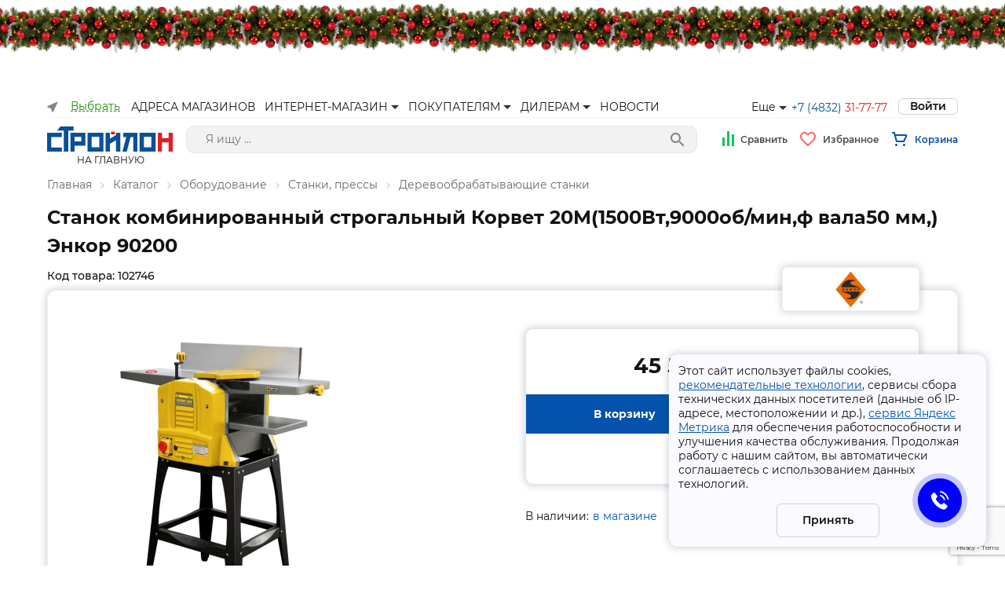

--- FILE ---
content_type: text/html; charset=utf-8
request_url: https://td32.ru/catalog/14499/102746.htm
body_size: 202086
content:
<!DOCTYPE html><html lang="ru"><head><script>(function(w,d,u){var s=d.createElement('script');s.async=true;s.src=u+'?'+(Date.now()/60000|0);var h=d.getElementsByTagName('script')[0];h.parentNode.insertBefore(s,h);})(window,document,'https://cdn-ru.bitrix24.ru/b4291383/crm/site_button/loader_2_o8u8l3.js');</script><script>window.yaContextCb = window.yaContextCb || []</script><script src="https://yandex.ru/ads/system/context.js" async=""></script><script src="https://pay.yandex.ru/sdk/v1/pay.js" async=""></script><link rel="shortcut icon" type="image/x-icon" href="/favicon.ico"/><link rel="preconnect" href="https://fonts.gstatic.com"/><link href="https://fonts.googleapis.com/css2?family=Montserrat:ital,wght@0,200;0,300;0,400;0,500;0,600;0,700;0,800;0,900;1,100;1,200;1,300;1,400;1,500;1,600;1,700;1,800;1,900&amp;display=swap" rel="stylesheet"/><meta charSet="utf-8"/><meta name="viewport" content="width=device-width, initial-scale=1.0, maximum-scale=1.0, user-scalable=0"/><title>Станок комбинированный строгальный Корвет 20М(1500Вт,9000об/мин,ф вала50 мм,)  Энкор 90200 / Деревообрабатывающие станки купить в Брянске - цены, отзывы, доставка, гарантия, скидки
</title><meta property="og:title" content="Станок комбинированный строгальный Корвет 20М(1500Вт,9000об/мин,ф вала50 мм,)  Энкор 90200 / Деревообрабатывающие станки купить в Брянске - цены, отзывы, доставка, гарантия, скидки
"/><meta property="og:description" content="Купить Станок комбинированный строгальный Корвет 20М(1500Вт,9000об/мин,ф вала50 мм,)  Энкор 90200 в Брянске по низкой цене: описание, отзывы, фото. В наличии. Официальная гарантия."/><meta name="description" content="Купить Станок комбинированный строгальный Корвет 20М(1500Вт,9000об/мин,ф вала50 мм,)  Энкор 90200 в Брянске по низкой цене: описание, отзывы, фото. В наличии. Официальная гарантия."/><script src="https://cdn.podeli.ru/New-Widgets/New-mini-card-item/podeli-widget.js" async="" class="jsx-1756172814"></script><meta name="next-head-count" content="7"/><link rel="preload" href="/_next/static/css/732838db8bb71c5eb42e.css" as="style"/><link rel="stylesheet" href="/_next/static/css/732838db8bb71c5eb42e.css" data-n-g=""/><link rel="preload" href="/_next/static/css/b70788ccec2c4f0b2020.css" as="style"/><link rel="stylesheet" href="/_next/static/css/b70788ccec2c4f0b2020.css" data-n-g=""/><noscript data-n-css=""></noscript><link rel="preload" href="/_next/static/chunks/d2e44ba823da5d66614e05488c4581ec7fac8ec3.f4991f46c470543707fb.js" as="script"/><link rel="preload" href="/_next/static/chunks/750cd0e9940a54dd4a7a0dc6241a730a102d9ca1.3097996b6a10bb3474eb.js" as="script"/><link rel="preload" href="/_next/static/chunks/94.953754435eaa816ff46b.js" as="script"/><link rel="preload" href="/_next/static/chunks/133.d8e18df31ade94f9b69b.js" as="script"/><link rel="preload" href="/_next/static/chunks/119.f3c8be7e13cdcd64d004.js" as="script"/><link rel="preload" href="/_next/static/chunks/134.e9e108f0d29ee58df88b.js" as="script"/><link rel="preload" href="/_next/static/chunks/106.bbd7d55ee626a12ec6a8.js" as="script"/><link rel="preload" href="/_next/static/chunks/111.9b6378cc246f00ecf075.js" as="script"/><link rel="preload" href="/_next/static/chunks/100.0821edcc79d2d149f2ec.js" as="script"/><link rel="preload" href="/_next/static/chunks/117.e794a07d72440d767d45.js" as="script"/><link rel="preload" href="/_next/static/chunks/27.0c10a25e8e0e7429316b.js" as="script"/><link rel="preload" href="/_next/static/chunks/103.73fd0034fc80a3e0109b.js" as="script"/><link rel="preload" href="/_next/static/chunks/97d304d6af8f75e50e1096168ea0ee148b34a4aa.817ca91564a92bfb14ff.js" as="script"/><link rel="preload" href="/_next/static/chunks/26be7c8b8aab85fc92a223fe8103a7297851b98c.e3f2cb4e3b3e75e55530.js" as="script"/><link rel="preload" href="/_next/static/chunks/155.bfae036b4df4996be37e.js" as="script"/><link rel="preload" href="/_next/static/chunks/143.534dd514001472cd0058.js" as="script"/><link rel="preload" href="/_next/static/chunks/145.60e7b6f756f4a4e395b6.js" as="script"/><link rel="preload" href="/_next/static/chunks/commons.7ae14b06e7838656fca0.js" as="script"/><link rel="preload" href="/_next/static/chunks/79.28ddeafdd334434b0bbf.js" as="script"/><link rel="preload" href="/_next/static/chunks/140.dde9878df14da609b561.js" as="script"/><link rel="preload" href="/_next/static/chunks/138.4ccffb7652dfbdf3c248.js" as="script"/><link rel="preload" href="/_next/static/chunks/123.33fcfa1166dcfd6a64cc.js" as="script"/><link rel="preload" href="/_next/static/chunks/main-15c404b772270d5d29f0.js" as="script"/><link rel="preload" href="/_next/static/chunks/webpack-bc3bd53d99ed8571ffc6.js" as="script"/><link rel="preload" href="/_next/static/chunks/framework.9e938b022a0a91418cc1.js" as="script"/><link rel="preload" href="/_next/static/chunks/commons.7ae14b06e7838656fca0.js" as="script"/><link rel="preload" href="/_next/static/chunks/a7769b0338a9aae223b388fa1fe128964a30ae64.6c26eafa6145d614ef25.js" as="script"/><link rel="preload" href="/_next/static/chunks/fceb05a7d562e17d97b9d9f43b91ec2e2434d4f2.4bde22c8d3b395469f3f.js" as="script"/><link rel="preload" href="/_next/static/chunks/ebf9b688e2f98ca26c79e8c814f537340646e037.d1bf20e2ca26beb3c53e.js" as="script"/><link rel="preload" href="/_next/static/chunks/d08b5a4ea1443eb08492fd0261eefd93833f8682.cf3a4bc611f0d1b90e09.js" as="script"/><link rel="preload" href="/_next/static/chunks/6394333bfbdb10c12fb2511c62923e4c2b17c922.aed309ad71e139ed4863.js" as="script"/><link rel="preload" href="/_next/static/chunks/f1799b5bed1943d3650e799723df18cdb4ef3366.8b002879e564b73a62fe.js" as="script"/><link rel="preload" href="/_next/static/chunks/ed52d2519e0e97bf56d437a9c67d38e34a4e5f36.ffaeca4eb3fe740b79fb.js" as="script"/><link rel="preload" href="/_next/static/chunks/d540a8e39fa83c14a4f50c43e497cc9344703583.3d2d60b01cf6e944493f.js" as="script"/><link rel="preload" href="/_next/static/chunks/6ea216a74c3f94e9e94d32ee33ad9bd4f790c108.9ec890c42387083f9ade.js" as="script"/><link rel="preload" href="/_next/static/chunks/4e760ca167cc34b1cbcd33122d555ed77e839b00.15b1dc0b837fb5901f1c.js" as="script"/><link rel="preload" href="/_next/static/chunks/4e760ca167cc34b1cbcd33122d555ed77e839b00_CSS.955cd01b185e91c5e5fc.js" as="script"/><link rel="preload" href="/_next/static/chunks/922aef2d00d729f121a02d090d7eef0edb02f855.a2699de4ea408f81a4c3.js" as="script"/><link rel="preload" href="/_next/static/chunks/pages/_app-6fae74a953e06d523274.js" as="script"/><link rel="preload" href="/_next/static/chunks/pages/catalog/%5BsectionCode%5D/%5BproductCode%5D-b221ef42501439391bf7.js" as="script"/><style id="__jsx-2110368451">#nprogress{pointer-events:none;}#nprogress .bar{background:#000;position:fixed;z-index:1031;top:0;left:0;width:100%;height:2px;}#nprogress .peg{display:block;position:absolute;right:0px;width:100px;height:100%;box-shadow:0 0 10px #000,0 0 5px #000;opacity:1;-webkit-transform:rotate(3deg) translate(0px,-4px);-ms-transform:rotate(3deg) translate(0px,-4px);-webkit-transform:rotate(3deg) translate(0px,-4px);-ms-transform:rotate(3deg) translate(0px,-4px);transform:rotate(3deg) translate(0px,-4px);}#nprogress .spinner{display:block;position:fixed;z-index:1031;top:15px;right:15px;}#nprogress .spinner-icon{width:18px;height:18px;box-sizing:border-box;border:solid 2px transparent;border-top-color:#000;border-left-color:#000;border-radius:50%;-webkit-animation:nprogress-spinner 400ms linear infinite;-webkit-animation:nprogress-spinner 400ms linear infinite;animation:nprogress-spinner 400ms linear infinite;}.nprogress-custom-parent{overflow:hidden;position:relative;}.nprogress-custom-parent #nprogress .spinner,.nprogress-custom-parent #nprogress .bar{position:absolute;}@-webkit-keyframes nprogress-spinner{0%{-webkit-transform:rotate(0deg);}100%{-webkit-transform:rotate(360deg);}}@-webkit-keyframes nprogress-spinner{0%{-webkit-transform:rotate(0deg);-ms-transform:rotate(0deg);transform:rotate(0deg);}100%{-webkit-transform:rotate(360deg);-ms-transform:rotate(360deg);transform:rotate(360deg);}}@keyframes nprogress-spinner{0%{-webkit-transform:rotate(0deg);-ms-transform:rotate(0deg);transform:rotate(0deg);}100%{-webkit-transform:rotate(360deg);-ms-transform:rotate(360deg);transform:rotate(360deg);}}</style><style id="__jsx-3657941913">.modal>div{margin:auto;}</style><style id="__jsx-1538124303">.modal-bg.jsx-1383690399{display:none;position:fixed;-webkit-align-items:center;-webkit-box-align:center;-ms-flex-align:center;align-items:center;-webkit-box-pack:space-around;-webkit-justify-content:space-around;-ms-flex-pack:space-around;justify-content:space-around;top:0;right:0;bottom:0;left:0;background:rgb(0,0,0,0.3);z-index:1050;opacity:1;pointer-events:auto;margin:0;padding:0;}.modal.jsx-1383690399{display:-webkit-box;display:-webkit-flex;display:-ms-flexbox;display:flex;-webkit-align-items:center;-webkit-box-align:center;-ms-flex-align:center;align-items:center;position:fixed;-webkit-box-pack:center;-webkit-justify-content:center;-ms-flex-pack:center;justify-content:center;top:0;right:0;bottom:0;left:0;z-index:1050;opacity:1;pointer-events:auto;margin:0;padding:0;overflow:auto;}.close.jsx-1383690399{background-color:white;position:absolute;right:0;top:0;padding:2px 8px;width:25px;text-align:center;font-size:34px;line-height:1;color:#0006;border-radius:8px;text-shadow:0 1px 0 #fff;-webkit-text-decoration:none;text-decoration:none;cursor:pointer;z-index:1;}.close.jsx-1383690399:focus,.close.jsx-1383690399:hover{color:#000;-webkit-text-decoration:none;text-decoration:none;cursor:pointer;opacity:0.75;}.alert-enter.jsx-1383690399{display:-webkit-box;display:-webkit-flex;display:-ms-flexbox;display:flex;opacity:0;-webkit-transform:scale(0.9);-ms-transform:scale(0.9);transform:scale(0.9);}.alert-enter-active.jsx-1383690399{display:-webkit-box;display:-webkit-flex;display:-ms-flexbox;display:flex;opacity:1;-webkit-transform:translateX(0);-ms-transform:translateX(0);transform:translateX(0);-webkit-transition:opacity 300ms,-webkit-transform 300ms;-webkit-transition:opacity 300ms,transform 300ms;transition:opacity 300ms,transform 300ms;}.alert-enter-done.jsx-1383690399{display:-webkit-box;display:-webkit-flex;display:-ms-flexbox;display:flex;}.alert-exit.jsx-1383690399{display:-webkit-box;display:-webkit-flex;display:-ms-flexbox;display:flex;opacity:1;}.alert-exit-active.jsx-1383690399{display:-webkit-box;display:-webkit-flex;display:-ms-flexbox;display:flex;opacity:0;-webkit-transform:scale(0.9);-ms-transform:scale(0.9);transform:scale(0.9);-webkit-transition:opacity 300ms,-webkit-transform 300ms;-webkit-transition:opacity 300ms,transform 300ms;transition:opacity 300ms,transform 300ms;}.bg-enter.jsx-1383690399{display:block;opacity:0;}.bg-enter-active.jsx-1383690399{display:block;opacity:1;-webkit-transition:opacity 300ms;transition:opacity 300ms;}.bg-enter-done.jsx-1383690399{display:block;}.bg-exit.jsx-1383690399{display:block;opacity:1;}.bg-exit-active.jsx-1383690399{display:block;opacity:0;-webkit-transition:opacity 300ms;transition:opacity 300ms;}.modal-dialog.jsx-1383690399{position:relative;margin:auto;width:auto;min-width:500px;display:inline-block;}@media (max-width:576px){.modal-dialog.jsx-1383690399{max-width:500px;margin:30px auto;}.close.jsx-1383690399{top:30px;padding:33px 15px 2px 2px;}}.modal-content.jsx-1383690399{padding:20px;pointer-events:auto;position:relative;background-color:#fff;background-clip:padding-box;border-radius:12px;margin:30px;outline:0;}.modal-body.jsx-1383690399{padding:30px 50px 50px 50px;box-sizing:border-box;position:relative;}.noX-body.jsx-1383690399{padding:0;}.noX.jsx-1383690399{display:none;}@media screen and (max-width:768px){.modal-dialog.jsx-1383690399{width:100vw;max-width:100vw;min-width:100vw;margin:0;max-height:100vh;}.modal-body.jsx-1383690399{padding:30px 15px 30px 15px;overflow-y:scroll;max-height:calc(100vh);min-height:calc(100vh);}.modal-content.jsx-1383690399{margin:0;height:100vh;border-radius:0;}.alert-enter.jsx-1383690399{-webkit-transform:translateY(100vh);-ms-transform:translateY(100vh);transform:translateY(100vh);opacity:0;}.alert-enter-active.jsx-1383690399{-webkit-transform:translateY(0);-ms-transform:translateY(0);transform:translateY(0);opacity:1;-webkit-transition:opacity 300ms,-webkit-transform 300ms;-webkit-transition:opacity 300ms,transform 300ms;transition:opacity 300ms,transform 300ms;}.alert-exit.jsx-1383690399{-webkit-transform:translateY(0);-ms-transform:translateY(0);transform:translateY(0);opacity:1;}.alert-exit-active.jsx-1383690399{-webkit-transform:translateY(100vh);-ms-transform:translateY(100vh);transform:translateY(100vh);opacity:0;-webkit-transition:opacity 300ms,-webkit-transform 300ms;-webkit-transition:opacity 300ms,transform 300ms;transition:opacity 300ms,transform 300ms;}.noX.jsx-1383690399{display:block;}}</style><style id="__jsx-2130450957">@font-face{font-family:'Open Sans';font-style:normal;font-weight:400;src:url('/static/fonts/open-sans-v18-latin_cyrillic-regular.eot');src:url('/static/fonts/open-sans-v18-latin_cyrillic-regular.eot?#iefix') format('embedded-opentype'),  url('/static/fonts/open-sans-v18-latin_cyrillic-regular.woff2') format('woff2'),  url('/static/fonts/open-sans-v18-latin_cyrillic-regular.woff') format('woff'),  url('/static/fonts/open-sans-v18-latin_cyrillic-regular.ttf') format('truetype'),  url('/static/fonts/open-sans-v18-latin_cyrillic-regular.svg#OpenSans') format('svg');}@font-face{font-family:'Source Sans Pro';font-style:normal;font-weight:400;src:local('Source:Sans Pro'), url('/static/fonts/sourcesanspro.woff2') format('woff2'),  url('/static/fonts/sourcesanspro.woff') format('woff'),  url('/static/fonts/sourcesanspro.ttf') format('truetype'),  url('/static/fonts/sourcesanspro.otf') format('opentype');font-display:swap;}@font-face{font-family:'Montserrat';font-style:normal;font-weight:300;src:url('/static/fonts/montserrat-v15-latin_cyrillic-ext_cyrillic-300.eot');src:url('/static/fonts/montserrat-v15-latin_cyrillic-ext_cyrillic-300.eot?#iefix') format('embedded-opentype'),  url('/static/fonts/montserrat-v15-latin_cyrillic-ext_cyrillic-300.woff2') format('woff2'),  url('/static/fonts/montserrat-v15-latin_cyrillic-ext_cyrillic-300.woff') format('woff'),  url('/static/fonts/montserrat-v15-latin_cyrillic-ext_cyrillic-300.ttf') format('truetype'),  url('/static/fonts/montserrat-v15-latin_cyrillic-ext_cyrillic-300.svg#Montserrat') format('svg');}@font-face{font-family:'Montserrat';font-style:normal;font-weight:400;src:url('/static/fonts/montserrat-v15-latin_cyrillic-ext_cyrillic-regular.eot');src:url('/static/fonts/montserrat-v15-latin_cyrillic-ext_cyrillic-regular.eot?#iefix') format('embedded-opentype'),  url('/static/fonts/montserrat-v15-latin_cyrillic-ext_cyrillic-regular.woff2') format('woff2'),  url('/static/fonts/montserrat-v15-latin_cyrillic-ext_cyrillic-regular.woff') format('woff'),  url('/static/fonts/montserrat-v15-latin_cyrillic-ext_cyrillic-regular.ttf') format('truetype'),  url('/static/fonts/montserrat-v15-latin_cyrillic-ext_cyrillic-regular.svg#Montserrat') format('svg');}@font-face{font-family:'Montserrat';font-style:normal;font-weight:500;src:url('/static/fonts/montserrat-v15-latin_cyrillic-ext_cyrillic-500.eot');src:url('/static/fonts/montserrat-v15-latin_cyrillic-ext_cyrillic-500.eot?#iefix') format('embedded-opentype'),  url('/static/fonts/montserrat-v15-latin_cyrillic-ext_cyrillic-500.woff2') format('woff2'),  url('/static/fonts/montserrat-v15-latin_cyrillic-ext_cyrillic-500.woff') format('woff'),  url('/static/fonts/montserrat-v15-latin_cyrillic-ext_cyrillic-500.ttf') format('truetype'),  url('/static/fonts/montserrat-v15-latin_cyrillic-ext_cyrillic-500.svg#Montserrat') format('svg');}@font-face{font-family:'Montserrat';font-style:normal;font-weight:600;src:url('/static/fonts/montserrat-v15-latin_cyrillic-ext_cyrillic-600.eot');src:url('/static/fonts/montserrat-v15-latin_cyrillic-ext_cyrillic-600.eot?#iefix') format('embedded-opentype'),  url('/static/fonts/montserrat-v15-latin_cyrillic-ext_cyrillic-600.woff2') format('woff2'),  url('/static/fonts/montserrat-v15-latin_cyrillic-ext_cyrillic-600.woff') format('woff'),  url('/static/fonts/montserrat-v15-latin_cyrillic-ext_cyrillic-600.ttf') format('truetype'),  url('/static/fonts/montserrat-v15-latin_cyrillic-ext_cyrillic-600.svg#Montserrat') format('svg');}@font-face{font-family:'Montserrat';font-style:normal;font-weight:700;src:url('/static/fonts/montserrat-v15-latin_cyrillic-ext_cyrillic-700.eot');src:url('/static/fonts/montserrat-v15-latin_cyrillic-ext_cyrillic-700.eot?#iefix') format('embedded-opentype'),  url('/static/fonts/montserrat-v15-latin_cyrillic-ext_cyrillic-700.woff2') format('woff2'),  url('/static/fonts/montserrat-v15-latin_cyrillic-ext_cyrillic-700.woff') format('woff'),  url('/static/fonts/montserrat-v15-latin_cyrillic-ext_cyrillic-700.ttf') format('truetype'),  url('/static/fonts/montserrat-v15-latin_cyrillic-ext_cyrillic-700.svg#Montserrat') format('svg');}@font-face{font-family:'Montserrat';font-style:normal;font-weight:800;src:url('/static/fonts/montserrat-v15-latin_cyrillic-ext_cyrillic-800.eot');src:url('/static/fonts/montserrat-v15-latin_cyrillic-ext_cyrillic-800.eot?#iefix') format('embedded-opentype'),  url('/static/fonts/montserrat-v15-latin_cyrillic-ext_cyrillic-800.woff2') format('woff2'),  url('/static/fonts/montserrat-v15-latin_cyrillic-ext_cyrillic-800.woff') format('woff'),  url('/static/fonts/montserrat-v15-latin_cyrillic-ext_cyrillic-800.ttf') format('truetype'),  url('/static/fonts/montserrat-v15-latin_cyrillic-ext_cyrillic-800.svg#Montserrat') format('svg');}@font-face{font-family:'Montserrat';font-style:normal;font-weight:900;src:url('/static/fonts/montserrat-v15-latin_cyrillic-ext_cyrillic-900.eot');src:url('/static/fonts/montserrat-v15-latin_cyrillic-ext_cyrillic-900.eot?#iefix') format('embedded-opentype'),  url('/static/fonts/montserrat-v15-latin_cyrillic-ext_cyrillic-900.woff2') format('woff2'),  url('/static/fonts/montserrat-v15-latin_cyrillic-ext_cyrillic-900.woff') format('woff'),  url('/static/fonts/montserrat-v15-latin_cyrillic-ext_cyrillic-900.ttf') format('truetype'),  url('/static/fonts/montserrat-v15-latin_cyrillic-ext_cyrillic-900.svg#Montserrat') format('svg');}:root{--base-color-primary:#0452ac;--base-color-secondary:#f71818;--base-color-gray:#f2f2f2;--base-color-text:#121212;--base-color-border:#d1d1d1;}*{font-family:'Montserrat';}body{font-family:'Montserrat';font-weight:400;font-size:14px;margin:0;color:#121212;min-width:320px;}.wrapper{margin:0 auto;padding:0 60px;max-width:1560px;}@media screen and (max-width:800px){.wrapper{margin:0 auto;padding:0 15px;}}img{max-width:100%;}h1{font-family:Montserrat;font-style:normal;font-weight:bold;font-size:32px;line-height:39px;color:#121212;margin:0.32em 0 0.67em 0;}h2{font-family:Montserrat;font-style:normal;font-weight:bold;font-size:24px;line-height:1.5;color:#121212;margin:0;}@media screen and (max-width:768px){h1{font-size:24px;line-height:1.5;}h2{font-size:20px;line-height:1.5;}}h3{font-family:Montserrat;font-style:normal;font-weight:bold;font-weight:bold;font-size:18px;line-height:22px;color:#121212;}h4{font-family:Montserrat;font-style:normal;font-weight:bold;font-size:14px;color:#121212;}button{-webkit-user-select:none;-moz-user-select:none;-ms-user-select:none;user-select:none;}.a-underline{color:#0452ac;background-image:linear-gradient( to right, #0452ac 100%, transparent 100% );background-position:0 1.07em;background-repeat:repeat-x;background-size:20px 1px;}.a-underline:hover{color:#003a7c;background-image:linear-gradient( to right, #003a7c 100%, transparent 100% );background-position:0 1.07em;background-repeat:repeat-x;background-size:20px 1px;}.a-underline:focus{color:#003a7c;background-image:linear-gradient( to right, #003a7c 100%, transparent 100% );background-position:0 1.07em;background-repeat:repeat-x;background-size:20px 1px;}.a-underline-black{cursor:pointer;color:#121212;background-image:linear-gradient( to right, #121212 100%, transparent 100% );background-position:0 1.07em;background-repeat:repeat-x;background-size:20px 1px;}.a-underline-black:hover{color:#0452ac;background-image:linear-gradient( to right, #0452ac 100%, transparent 100% );background-position:0 1.07em;background-repeat:repeat-x;background-size:20px 1px;}b{font-weight:600;font-size:14px;color:#121212;}p{font-weight:normal;font-size:14px;line-height:17px;color:#121212;}input{-webkit-appearance:none;}.slick-next::before{display:none;}.slick-prev::before{display:none;}.main-product-slider-wrap .slick-initialized .slick-track,.thumbnail-slider-wrap .slick-initialized .slick-track,.main-page-slider-wrap .slick-initialized .slick-track{display:-webkit-box;display:-webkit-flex;display:-ms-flexbox;display:flex;-webkit-align-items:center;-webkit-box-align:center;-ms-flex-align:center;align-items:center;}.rc-slider-handle:active{box-shadow:none;}.verification-input-container{max-width:180px;}.verification-input-characters{height:50px;}.verification-input-character{line-height:50px;font-size:36px;text-align:center;border:1px solid #d1d1d1;border-radius:8px;color:#525252;margin-right:8px;}.verification-input-character--inactive{box-shadow:none;}.verification-input-character--selected{color:#525252;border:1px solid #0452ac;}.err{border:1px solid #f31919;}.notification-item{background-color:white;border-radius:8px;}.notification-item .notification-title{color:black;}.notification-item .notification-message{color:black;}.notification-success{border-left:none;border-top:8px solid #149500;}.notification-danger{border-left:none;border-top:8px solid #f31919;}.d-flex{display:-webkit-box;display:-webkit-flex;display:-ms-flexbox;display:flex;}.flex-column{-webkit-flex-direction:column;-ms-flex-direction:column;flex-direction:column;}.flex-row{-webkit-flex-direction:row;-ms-flex-direction:row;flex-direction:row;}.error{color:red;margin-top:10px;}.red{display:inline-block;color:red;}.post-date{color:#fff;padding:5px;background-color:#999;border-radius:4px;margin:8px 0;display:inline-block;}</style><style id="__jsx-2142498888">hr.jsx-2142498888{border:none;background:#f1f1f1;height:1px;}.active.jsx-2142498888{background-color:#dfe1e5;}.container.jsx-2142498888{position:relative;width:100%;}.prompt.jsx-2142498888{position:absolute;width:100%;min-width:500px;height:auto;background-color:white;box-shadow:0 5px 15px rgba(0,0,0,0.2);padding:10px 0px;border-bottom-right-radius:15px;border-bottom-left-radius:15px;z-index:50;}.promt-item.jsx-2142498888{padding:10px 15px;display:block;color:inherit;-webkit-text-decoration:none;text-decoration:none;}.promt-item.jsx-2142498888:hover{background-color:#dfe1e5;}.search.jsx-2142498888{width:100%;height:35px;padding:8px 24px;box-sizing:border-box;background-color:white;border:0.5px solid #e5e5e5;border-radius:10px;font-size:14px;line-height:18px;color:#575756;background:#f2f2f2;-webkit-appearance:none;-moz-appearance:none;appearance:none;}.search.jsx-2142498888:focus{outline:none;}.submit.jsx-2142498888{width:30px;height:30px;border:none;cursor:pointer;position:absolute;right:10px;top:3px;border-radius:100px;background:#f2f2f2;display:-webkit-box;display:-webkit-flex;display:-ms-flexbox;display:flex;-webkit-align-items:center;-webkit-box-align:center;-ms-flex-align:center;align-items:center;-webkit-box-pack:center;-webkit-justify-content:center;-ms-flex-pack:center;justify-content:center;}.product-container.jsx-2142498888{display:-webkit-box;display:-webkit-flex;display:-ms-flexbox;display:flex;-webkit-box-pack:justify;-webkit-justify-content:space-between;-ms-flex-pack:justify;justify-content:space-between;}.title.jsx-2142498888{padding:0 15px 0 0;}.price.jsx-2142498888{display:-webkit-box;display:-webkit-flex;display:-ms-flexbox;display:flex;}.price.jsx-2142498888 b.jsx-2142498888{font-size:16px;font-weight:600;white-space:nowrap;}.old-price.jsx-2142498888{-webkit-text-decoration:line-through;text-decoration:line-through;font-size:14px;font-weight:200;padding-right:8px;white-space:nowrap;}.icon.jsx-2142498888{width:18px;height:18px;}.prompt.jsx-2142498888 hr.jsx-2142498888:first-child{display:none;}@media screen and (max-width:768px){.search.jsx-2142498888{background-color:white;border-radius:6px;height:35px;}.search.jsx-2142498888:focus{outline:none;}.submit.jsx-2142498888{background-color:white;height:30px;}.prompt.jsx-2142498888{min-width:auto;position:fixed;top:90px;left:0;box-shadow:none;width:100vw;height:calc(100vh - 90px);box-sizing:border-box;padding-bottom:50px;overflow:scroll;}.prompt.fixed.jsx-2142498888{top:65px;}.product-container.jsx-2142498888{-webkit-flex-direction:column;-ms-flex-direction:column;flex-direction:column;}.price.jsx-2142498888{-webkit-flex-direction:row-reverse;-ms-flex-direction:row-reverse;flex-direction:row-reverse;-webkit-box-pack:end;-webkit-justify-content:flex-end;-ms-flex-pack:end;justify-content:flex-end;}.price.jsx-2142498888 b.jsx-2142498888{display:block;margin-right:10px;}}</style><style id="__jsx-3484457673">.container.jsx-3484457673{display:-webkit-box;display:-webkit-flex;display:-ms-flexbox;display:flex;-webkit-align-items:center;-webkit-box-align:center;-ms-flex-align:center;align-items:center;}a.jsx-3484457673{display:block;font-style:normal;font-weight:600;font-size:12px;line-height:15px;color:#4f4f4f;-webkit-text-decoration:none;text-decoration:none;}.icon.jsx-3484457673{margin-right:9px;position:relative;}.icon.jsx-3484457673 .count.jsx-3484457673{position:absolute;right:-10px;top:-7px;padding:1px;border-radius:5px;color:#f71818;width:13px;height:9px;font-style:normal;font-weight:600;font-size:12px;line-height:11px;display:-webkit-box;display:-webkit-flex;display:-ms-flexbox;display:flex;-webkit-align-items:center;-webkit-box-align:center;-ms-flex-align:center;align-items:center;-webkit-box-pack:center;-webkit-justify-content:center;-ms-flex-pack:center;justify-content:center;text-align:center;}</style><style id="__jsx-3401277923">.discount.jsx-3401277923{font-size:12px;padding:0 0 0 10px;-webkit-text-decoration:line-through;text-decoration:line-through;}a.jsx-3401277923{display:block;font-weight:600;font-size:12px;line-height:17px;-webkit-text-decoration:none;text-decoration:none;color:#0452ac;cursor:pointer;}.container.jsx-3401277923{position:relative;display:-webkit-box;display:-webkit-flex;display:-ms-flexbox;display:flex;-webkit-align-items:center;-webkit-box-align:center;-ms-flex-align:center;align-items:center;}.icon.jsx-3401277923{margin-right:9px;position:relative;}.icon.jsx-3401277923 .count.jsx-3401277923{position:absolute;right:-10px;top:-7px;padding:1px;border-radius:5px;color:#f71818;width:13px;height:9px;font-style:normal;font-weight:600;font-size:12px;line-height:11px;display:-webkit-box;display:-webkit-flex;display:-ms-flexbox;display:flex;-webkit-align-items:center;-webkit-box-align:center;-ms-flex-align:center;align-items:center;-webkit-box-pack:center;-webkit-justify-content:center;-ms-flex-pack:center;justify-content:center;text-align:center;}.bottom.jsx-3401277923{display:-webkit-box;display:-webkit-flex;display:-ms-flexbox;display:flex;-webkit-flex-direction:column;-ms-flex-direction:column;flex-direction:column;-webkit-align-items:flex-end;-webkit-box-align:flex-end;-ms-flex-align:flex-end;align-items:flex-end;-webkit-box-pack:justify;-webkit-justify-content:space-between;-ms-flex-pack:justify;justify-content:space-between;margin:24px 0 0 0;}.bottom__cost.jsx-3401277923>b.jsx-3401277923{padding:0 0 0 5px;}.bottom__buttons.jsx-3401277923{display:-webkit-box;display:-webkit-flex;display:-ms-flexbox;display:flex;-webkit-align-items:center;-webkit-box-align:center;-ms-flex-align:center;align-items:center;margin-top:8px;}.bottom__buttons.jsx-3401277923>div.jsx-3401277923{margin:0 0 0 16px;}.modal.jsx-3401277923{position:absolute;top:18px;right:0;width:570px;z-index:99;}.modal__title.jsx-3401277923{font-weight:bold;font-size:18px;line-height:22px;color:#121212;margin:0 0 24px 0;}.modal__basket.jsx-3401277923{width:calc(100% + 32px);margin:0 0 0 0;border-bottom:1px solid #f1f1f1;}.modal__basket__item.jsx-3401277923{display:-webkit-box;display:-webkit-flex;display:-ms-flexbox;display:flex;-webkit-box-pack:justify;-webkit-justify-content:space-between;-ms-flex-pack:justify;justify-content:space-between;margin:24px 0;}.modal__basket__item__chbox.jsx-3401277923{margin:auto 0;}.modal__basket__item__img.jsx-3401277923{-webkit-flex:0 0 64px;-ms-flex:0 0 64px;flex:0 0 64px;height:64px;}.modal__basket__item__img.jsx-3401277923>img.jsx-3401277923{width:100%;height:100%;object-fit:contain;}.modal__basket__item__name.jsx-3401277923{-webkit-flex:1 1 auto;-ms-flex:1 1 auto;flex:1 1 auto;padding:0 0 0 24px;max-width:250px;overflow:hidden;text-overflow:ellipsis;}.modal__basket__item__count.jsx-3401277923{display:-webkit-box;display:-webkit-flex;display:-ms-flexbox;display:flex;-webkit-flex-direction:column;-ms-flex-direction:column;flex-direction:column;-webkit-box-pack:center;-webkit-justify-content:center;-ms-flex-pack:center;justify-content:center;}.modal__basket__item__delete.jsx-3401277923{display:-webkit-box;display:-webkit-flex;display:-ms-flexbox;display:flex;-webkit-flex-direction:column;-ms-flex-direction:column;flex-direction:column;-webkit-box-pack:center;-webkit-justify-content:center;-ms-flex-pack:center;justify-content:center;padding-right:18px;}.modal__basket__item__price.jsx-3401277923{-webkit-flex:0 0 100px;-ms-flex:0 0 100px;flex:0 0 100px;display:-webkit-box;display:-webkit-flex;display:-ms-flexbox;display:flex;-webkit-align-items:center;-webkit-box-align:center;-ms-flex-align:center;align-items:center;-webkit-box-pack:center;-webkit-justify-content:center;-ms-flex-pack:center;justify-content:center;font-weight:bold;font-size:14px;line-height:17px;color:#121212;}.modal-wrapper.jsx-3401277923{padding:24px 32px;background:#ffffff;border-radius:12px;box-shadow:0 5px 15px rgb(0 0 0 / 20%);margin-top:12px;}.close.jsx-3401277923{position:absolute;right:0;top:0;padding:2px 8px;width:25px;text-align:center;font-size:34px;line-height:1;color:#000;text-shadow:0 1px 0 #fff;opacity:0.5;-webkit-text-decoration:none;text-decoration:none;cursor:pointer;}.close.jsx-3401277923:focus,.close.jsx-3401277923:hover{color:#000;-webkit-text-decoration:none;text-decoration:none;cursor:pointer;opacity:0.75;}.is-sale.jsx-3401277923{color:red;margin-top:4px;}</style><style id="__jsx-1548973994">.catalog-container.jsx-1548973994{position:absolute;top:50px;}.menu.jsx-1548973994{display:-webkit-box;display:-webkit-flex;display:-ms-flexbox;display:flex;-webkit-align-items:center;-webkit-box-align:center;-ms-flex-align:center;align-items:center;cursor:pointer;}.fixed-wrapper.jsx-1548973994{background-color:white;width:100vw;height:70px;position:fixed;top:0;box-shadow:0 4px 4px rgba(0,0,0,0.4);opacity:0;display:none;z-index:999;}.visible.jsx-1548973994{display:block;opacity:1;}.container.jsx-1548973994{margin:0 auto;padding:0 60px 0 60px;max-width:1560px;}.icon-item-container.jsx-1548973994{display:-webkit-box;display:-webkit-flex;display:-ms-flexbox;display:flex;-webkit-align-items:center;-webkit-box-align:center;-ms-flex-align:center;align-items:center;height:40px;}.icon-item-container.jsx-1548973994 .icon-item.jsx-1548973994{display:-webkit-box;display:-webkit-flex;display:-ms-flexbox;display:flex;-webkit-align-items:center;-webkit-box-align:center;-ms-flex-align:center;align-items:center;margin-left:20px;}.main-container.jsx-1548973994{position:relative;padding:15px 0;display:-webkit-box;display:-webkit-flex;display:-ms-flexbox;display:flex;-webkit-align-items:center;-webkit-box-align:center;-ms-flex-align:center;align-items:center;-webkit-box-pack:justify;-webkit-justify-content:space-between;-ms-flex-pack:justify;justify-content:space-between;}.main-container.jsx-1548973994>div.jsx-1548973994{display:-webkit-box;display:-webkit-flex;display:-ms-flexbox;display:flex;-webkit-align-items:center;-webkit-box-align:center;-ms-flex-align:center;align-items:center;}.main-container.jsx-1548973994 .left.jsx-1548973994{-webkit-flex:1 1 auto;-ms-flex:1 1 auto;flex:1 1 auto;}.main-container.jsx-1548973994 .right.jsx-1548973994>div.jsx-1548973994{margin-right:25px;}.main-container.jsx-1548973994 .right.jsx-1548973994>div.jsx-1548973994:last-child{margin:0;}.main-container.jsx-1548973994 .logo-container.jsx-1548973994{width:220px;height:40px;display:-webkit-box;display:-webkit-flex;display:-ms-flexbox;display:flex;-webkit-box-pack:start;-webkit-justify-content:flex-start;-ms-flex-pack:start;justify-content:flex-start;-webkit-align-items:center;-webkit-box-align:center;-ms-flex-align:center;align-items:center;-webkit-flex-direction:column;-ms-flex-direction:column;flex-direction:column;-webkit-text-decoration:none;text-decoration:none;position:relative;}.main-container.jsx-1548973994 .logo-container.jsx-1548973994 span.jsx-1548973994{position:absolute;bottom:-10px;color:#121212;font-size:12px;}.main-container.jsx-1548973994 .logo-container.jsx-1548973994 img.jsx-1548973994{width:100%;}.main-container.jsx-1548973994 .search.jsx-1548973994{-webkit-flex:1 1 auto;-ms-flex:1 1 auto;flex:1 1 auto;margin-right:10px;}.main-container.jsx-1548973994 .icon-item.jsx-1548973994{display:-webkit-box;display:-webkit-flex;display:-ms-flexbox;display:flex;-webkit-align-items:center;-webkit-box-align:center;-ms-flex-align:center;align-items:center;}.head-tg-enter.jsx-1548973994{display:block;-webkit-transform:translate(0,-50%);-ms-transform:translate(0,-50%);transform:translate(0,-50%);opacity:0;}.head-tg-enter-active.jsx-1548973994{display:block;-webkit-transform:translate(0,0);-ms-transform:translate(0,0);transform:translate(0,0);opacity:1;-webkit-transition:opacity 200ms,-webkit-transform 200ms;-webkit-transition:opacity 200ms,transform 200ms;transition:opacity 200ms,transform 200ms;}.head-tg-enter-done.jsx-1548973994{display:block;}.head-tg-exit.jsx-1548973994{display:block;-webkit-transform:translate(0,0);-ms-transform:translate(0,0);transform:translate(0,0);opacity:1;}.head-tg-exit-active.jsx-1548973994{display:block;-webkit-transform:translate(0,-50%);-ms-transform:translate(0,-50%);transform:translate(0,-50%);opacity:0;-webkit-transition:opacity 200ms,-webkit-transform 200ms;-webkit-transition:opacity 200ms,transform 200ms;transition:opacity 200ms,transform 200ms;}</style><style id="__jsx-1853691082">span.jsx-1853691082{margin-right:12px;}</style><style id="__jsx-3411892045">.container.jsx-3411892045{position:relative;}.title.jsx-3411892045{width:100%;display:-webkit-box;display:-webkit-flex;display:-ms-flexbox;display:flex;-webkit-text-decoration:none;text-decoration:none;color:#4f4f4f;cursor:pointer;font-style:normal;font-size:14px;white-space:nowrap;text-align:center;box-sizing:border-box;color:#121212;line-height:23px;-webkit-flex-direction:row;-ms-flex-direction:row;flex-direction:row;}.title.jsx-3411892045 .icon.jsx-3411892045{margin-left:4px;display:-webkit-box;display:-webkit-flex;display:-ms-flexbox;display:flex;-webkit-align-items:center;-webkit-box-align:center;-ms-flex-align:center;align-items:center;}.title.jsx-3411892045:hover{color:#0554ad;}.a-hov.jsx-3411892045{color:#0554ad;border-bottom:1px solid #0554ad;}.link-list-container.jsx-3411892045{cursor:pointer;position:absolute;top:0;left:0;width:100%;padding-top:25px;z-index:60;}.link-list-container.jsx-3411892045 .link-list.jsx-3411892045{display:-webkit-box;display:-webkit-flex;display:-ms-flexbox;display:flex;-webkit-flex-direction:column;-ms-flex-direction:column;flex-direction:column;cursor:pointer;position:absolute;width:200px;padding:5px;box-shadow:0px 5px 10px 2px rgba(34,60,80,0.2);background-color:white;z-index:6;}.link-list-container.jsx-3411892045 .link-list.jsx-3411892045 a.jsx-3411892045,.link-list-container.jsx-3411892045 .link-list.jsx-3411892045>div.jsx-3411892045{background-color:white;padding:5px;display:block;-webkit-text-decoration:none;text-decoration:none;color:#4f4f4f;font-style:normal;font-size:12px;display:-webkit-box;display:-webkit-flex;display:-ms-flexbox;display:flex;-webkit-align-items:center;-webkit-box-align:center;-ms-flex-align:center;align-items:center;color:#333333;}.link-list-container.jsx-3411892045 .link-list.jsx-3411892045 a.jsx-3411892045:hover,.link-list-container.jsx-3411892045 .link-list.jsx-3411892045>div.jsx-3411892045:hover{color:#0554ad;}.no-pointer-events.jsx-3411892045{pointer-events:none;}.no-padding.jsx-3411892045{padding:0 !important;box-shadow:none !important;}</style><style id="__jsx-660766540">.container.jsx-660766540{position:relative;display:-webkit-box;display:-webkit-flex;display:-ms-flexbox;display:flex;-webkit-align-items:center;-webkit-box-align:center;-ms-flex-align:center;align-items:center;-webkit-box-flex:1;-webkit-flex-grow:1;-ms-flex-positive:1;flex-grow:1;margin-right:14px;}.container.jsx-660766540 a.jsx-660766540,.container.jsx-660766540 .showMore.jsx-660766540 span.jsx-660766540{font-style:normal;font-size:14px;color:#121212;white-space:nowrap;display:block;-webkit-text-decoration:none;text-decoration:none;margin-right:0;border-bottom:1px solid transparent;line-height:23px;}.container.jsx-660766540 a.jsx-660766540:hover,.container.jsx-660766540 .showMore.jsx-660766540 span.jsx-660766540:hover{color:#0552ad;border-color:#0554ad;}.containerShowMore.jsx-660766540{margin-right:38px;}.block.jsx-660766540{position:absolute;display:-webkit-box;display:-webkit-flex;display:-ms-flexbox;display:flex;-webkit-flex-direction:row;-ms-flex-direction:row;flex-direction:row;min-width:100%;}.showMore.jsx-660766540{display:-webkit-box;display:-webkit-flex;display:-ms-flexbox;display:flex;-webkit-align-items:center;-webkit-box-align:center;-ms-flex-align:center;align-items:center;position:absolute;right:-32px;cursor:pointer;}.showMore.jsx-660766540>span.jsx-660766540{margin-right:4px !important;}.showMoreList.jsx-660766540{position:absolute;z-index:1;right:-38px;top:18px;padding:8px;border-radius:4px;background-color:white;display:none;}.showMoreList.jsx-660766540>*.jsx-660766540{margin:4px 0;}.showMoreList.show.jsx-660766540{display:block;}</style><style id="__jsx-778046091">.button.jsx-778046091{border:1px solid #d1d1d1;box-sizing:border-box;border-radius:6px;cursor:pointer;display:-webkit-inline-box;display:-webkit-inline-flex;display:-ms-inline-flexbox;display:inline-flex;-webkit-box-pack:center;-webkit-justify-content:center;-ms-flex-pack:center;justify-content:center;-webkit-align-items:center;-webkit-box-align:center;-ms-flex-align:center;align-items:center;line-height:1;}.button.jsx-778046091:hover{background-color:#f6f6f6;}.button.jsx-778046091:active{background-color:#e7e7e7;}.button.jsx-778046091 p.jsx-778046091{font-weight:600;font-size:14px;color:#121212;padding:0 8px;}.button.jsx-778046091:focus{outline:none;}.clip.jsx-778046091{padding:0;margin:0;white-space:nowrap;overflow:hidden;text-overflow:ellipsis;}.button--primary.jsx-778046091{color:white;background-color:#0552ac;border:1px solid #0552ac;}.button--primary.jsx-778046091 p.jsx-778046091{color:white;}.button--primary.jsx-778046091:hover{background-color:#004799;}.button--primary.jsx-778046091:active{background-color:#0552ac;}.button--black.jsx-778046091{background-color:rgb(18,18,18);}.button--secondary.jsx-778046091{color:#333;background-color:transparent;}.button--small.jsx-778046091{font-size:12px;padding:0 16px;height:32px;font-style:normal;font-weight:600;font-size:14px;color:#121212;}.button--medium.jsx-778046091{font-size:14px;padding:11px 20px;}.button--large.jsx-778046091{font-size:16px;padding:12px 24px;}.button--allwidth.jsx-778046091{font-size:16px;padding:12px 24px;width:100%;}.disabled.jsx-778046091{opacity:0.5;pointer-events:none;cursor:auto;disabled:disabled;}@media only screen and (max-width:520px){.button.jsx-778046091 p.jsx-778046091{font-style:normal;font-weight:bold;font-size:12px;line-height:15px;}}</style><style id="__jsx-4085495277">.container.jsx-4085495277{position:relative;max-width:200px;height:24px;}.auth-user-container.jsx-4085495277{display:-webkit-box;display:-webkit-flex;display:-ms-flexbox;display:flex;-webkit-align-items:center;-webkit-box-align:center;-ms-flex-align:center;align-items:center;font-style:normal;font-weight:normal;font-size:12px;color:#828282;cursor:pointer;}.auth-user-container.jsx-4085495277 .icon.jsx-4085495277{width:20px;height:20px;margin-right:10px;}.auth-user-container.jsx-4085495277 .name.jsx-4085495277{font-size:14px;white-space:nowrap;}.items.jsx-4085495277{position:relative;width:100%;min-width:120px;background:white;padding:10px 0;border:1px solid #d1d1d1;border-radius:10px;display:-webkit-box;display:-webkit-flex;display:-ms-flexbox;display:flex;-webkit-flex-direction:column;-ms-flex-direction:column;flex-direction:column;}.items.jsx-4085495277 .item.jsx-4085495277{-webkit-text-decoration:none;text-decoration:none;color:#121212;padding:5px 10px;cursor:pointer;}.items.jsx-4085495277 .item.jsx-4085495277:hover{background:#d1d1d1;}.items-wrapper.jsx-4085495277{position:absolute;top:0;right:0;z-index:11;padding-top:28px;}.dd-enter.jsx-4085495277{opacity:0;-webkit-transform:scale(0.9);-ms-transform:scale(0.9);transform:scale(0.9);}.dd-enter-active.jsx-4085495277{opacity:1;-webkit-transform:translateX(0);-ms-transform:translateX(0);transform:translateX(0);-webkit-transition:opacity 300ms,-webkit-transform 300ms;-webkit-transition:opacity 300ms,transform 300ms;transition:opacity 300ms,transform 300ms;}.dd-exit.jsx-4085495277{opacity:1;}.dd-exit-active.jsx-4085495277{opacity:0;-webkit-transform:scale(0.9);-ms-transform:scale(0.9);transform:scale(0.9);-webkit-transition:opacity 300ms,-webkit-transform 300ms;-webkit-transition:opacity 300ms,transform 300ms;transition:opacity 300ms,transform 300ms;}.i-enter.jsx-4085495277{-webkit-transform:rotate(0);-ms-transform:rotate(0);transform:rotate(0);}.i-enter-done.jsx-4085495277{-webkit-transform:rotate(180deg);-ms-transform:rotate(180deg);transform:rotate(180deg);-webkit-transition:-webkit-transform 300ms;-webkit-transition:transform 300ms;transition:transform 300ms;}.i-exit.jsx-4085495277{-webkit-transform:rotate(180deg);-ms-transform:rotate(180deg);transform:rotate(180deg);}.i-exit-done.jsx-4085495277{-webkit-transform:rotate(0);-ms-transform:rotate(0);transform:rotate(0);-webkit-transition:-webkit-transform 300ms;-webkit-transition:transform 300ms;transition:transform 300ms;}@media screen and (max-width:768px){.items.jsx-4085495277{width:calc(100vw - 30px);right:0;left:0;-webkit-transform:translate(-112px,0);-ms-transform:translate(-112px,0);transform:translate(-112px,0);}}</style><style id="__jsx-2634209577">ul.jsx-2634209577{list-style-type:none;margin:0;padding:0;color:#686868;font-size:14px;line-height:18px;box-sizing:border-box;display:-webkit-box;display:-webkit-flex;display:-ms-flexbox;display:flex;-webkit-flex-wrap:wrap;-ms-flex-wrap:wrap;flex-wrap:wrap;padding:0 0 10px 0;max-width:100%;overflow:hidden;}.icon.jsx-2634209577{padding:0 11px;}li.jsx-2634209577{padding:5px 0;display:-webkit-inline-box;display:-webkit-inline-flex;display:-ms-inline-flexbox;display:inline-flex;position:relative;max-width:100%;}a.jsx-2634209577{-webkit-text-decoration:none;text-decoration:none;display:inline-block;color:#686868;white-space:nowrap;overflow:hidden;text-overflow:ellipsis;}a.jsx-2634209577:hover{-webkit-text-decoration:underline;text-decoration:underline;}@media screen and (max-width:800px){ul.jsx-2634209577{margin:0 16px;}}</style><style id="__jsx-4333851">.block.jsx-4333851{height:18px;}.slider.jsx-4333851{display:-webkit-box;display:-webkit-flex;display:-ms-flexbox;display:flex;overflow-x:auto;-webkit-scroll-behavior:smooth;-moz-scroll-behavior:smooth;-ms-scroll-behavior:smooth;scroll-behavior:smooth;-webkit-scrollbar-width:none;-moz-scrollbar-width:none;-ms-scrollbar-width:none;scrollbar-width:none;}.slider.jsx-4333851::-webkit-scrollbar{width:30px;}.slider.jsx-4333851::-webkit-scrollbar *.jsx-4333851{background:transparent;}.slider.jsx-4333851::-webkit-scrollbar-thumb{background:rgba(0,0,0,0) !important;}.catalog-button.jsx-4333851{position:relative;display:-webkit-box;display:-webkit-flex;display:-ms-flexbox;display:flex;-webkit-align-items:center;-webkit-box-align:center;-ms-flex-align:center;align-items:center;cursor:pointer;}.catalog-button.jsx-4333851 .text.jsx-4333851{font-style:normal;font-weight:bold;font-size:14px;text-transform:uppercase;color:#0452ac;}.catalog-button.jsx-4333851 .icon.jsx-4333851{margin:0 15px 0 0;}.catalog-button.jsx-4333851 .catalog-container.jsx-4333851{position:absolute;top:20px;left:0;}.container.jsx-4333851{margin:0 auto;padding:0 60px;max-width:1560px;}.auth.jsx-4333851{display:-webkit-box;display:-webkit-flex;display:-ms-flexbox;display:flex;-webkit-align-items:center;-webkit-box-align:center;-ms-flex-align:center;align-items:center;-webkit-box-pack:justify;-webkit-justify-content:space-between;-ms-flex-pack:justify;justify-content:space-between;}.phone.jsx-4333851{color:#095197 !important;white-space:nowrap;margin-right:14px;-webkit-text-decoration:none;text-decoration:none;}.phone.jsx-4333851 span.jsx-4333851{color:#f71818;}.cities.jsx-4333851{position:relative;padding-right:8px;padding-top:2px;display:-webkit-box;display:-webkit-flex;display:-ms-flexbox;display:flex;-webkit-box-pack:start;-webkit-justify-content:flex-start;-ms-flex-pack:start;justify-content:flex-start;-webkit-align-items:center;-webkit-box-align:center;-ms-flex-align:center;align-items:center;-webkit-align-self:flex-start;-ms-flex-item-align:start;align-self:flex-start;white-space:nowrap;}.cities.jsx-4333851 .icon.jsx-4333851{width:14px;height:14px;margin-right:10px;}.cities.jsx-4333851 button.jsx-4333851{margin:0;font-style:normal;font-weight:normal;font-size:14px;line-height:15px;color:#159500;-webkit-text-decoration:underline dashed #828282;text-decoration:underline dashed #828282;background-color:inherit;border:none;cursor:pointer;}.cities.jsx-4333851 button.jsx-4333851:hover{color:#0552ad;-webkit-text-decoration:underline dashed #0552ad;text-decoration:underline dashed #0552ad;}.head-container.jsx-4333851{position:relative;padding-top:5px;display:-webkit-box;display:-webkit-flex;display:-ms-flexbox;display:flex;-webkit-box-pack:justify;-webkit-justify-content:space-between;-ms-flex-pack:justify;justify-content:space-between;-webkit-align-items:stretch;-webkit-box-align:stretch;-ms-flex-align:stretch;align-items:stretch;border-bottom:1px solid #f2f2f2;}.head-container.jsx-4333851 .bg.jsx-4333851{position:absolute;left:50%;top:50%;-webkit-transform:translate(-50%,-50%);-ms-transform:translate(-50%,-50%);transform:translate(-50%,-50%);width:100vw;height:68px;background-color:#0554ad;z-index:-1;}.categories-links.jsx-4333851{position:relative;border-radius:3px;display:-webkit-box;display:-webkit-flex;display:-ms-flexbox;display:flex;-webkit-box-pack:justify;-webkit-justify-content:space-between;-ms-flex-pack:justify;justify-content:space-between;-webkit-align-items:center;-webkit-box-align:center;-ms-flex-align:center;align-items:center;}.categories-links.jsx-4333851 .links-slider.jsx-4333851{width:100%;position:relative;}.categories-links.jsx-4333851 .links-slider.jsx-4333851 .right-arrow.jsx-4333851{position:absolute;top:0;right:0;width:25px;height:20px;background:linear-gradient( 0.25turn, rgba(255,255,255,0), rgba(255,255,255,1) );z-index:2;}.categories-links.jsx-4333851 .links-slider.jsx-4333851 .svg-container-right.jsx-4333851{position:absolute;cursor:pointer;top:1px;right:0px;z-index:10;opacity:1;}.categories-links.jsx-4333851 .links-slider.jsx-4333851 .left-arrow.jsx-4333851{position:absolute;top:0px;left:0;width:25px;height:20px;background:linear-gradient( 0.25turn, rgba(255,255,255,1), rgba(255,255,255,0) );z-index:2;}.categories-links.jsx-4333851 .links-slider.jsx-4333851 .svg-container-left.jsx-4333851{position:absolute;cursor:pointer;top:1px;left:0px;z-index:10;opacity:1;}.categories-links.jsx-4333851 a.jsx-4333851{display:block;color:grey;-webkit-text-decoration:none;text-decoration:none;white-space:nowrap;padding:0 10px;}.categories-links.jsx-4333851 a.jsx-4333851:first-child{padding:0 10px 0 15px;}.categories-links.jsx-4333851 a.jsx-4333851:last-child{padding:0 15px 0 10px;}.categories-links.jsx-4333851 a.jsx-4333851:hover{color:#0452ac;}.categories-links.jsx-4333851 .links.jsx-4333851{display:-webkit-box;display:-webkit-flex;display:-ms-flexbox;display:flex;-webkit-box-pack:justify;-webkit-justify-content:space-between;-ms-flex-pack:justify;justify-content:space-between;}.categories-links.jsx-4333851 .links.jsx-4333851>div.jsx-4333851{color:grey;}.categories-links.jsx-4333851 .links-slider.jsx-4333851{overflow:hidden;}.main-container.jsx-4333851{padding-top:7px;display:-webkit-box;display:-webkit-flex;display:-ms-flexbox;display:flex;-webkit-align-items:center;-webkit-box-align:center;-ms-flex-align:center;align-items:center;-webkit-box-pack:justify;-webkit-justify-content:space-between;-ms-flex-pack:justify;justify-content:space-between;}.main-container.jsx-4333851>div.jsx-4333851{display:-webkit-box;display:-webkit-flex;display:-ms-flexbox;display:flex;-webkit-align-items:center;-webkit-box-align:center;-ms-flex-align:center;align-items:center;}.main-container.jsx-4333851 .left.jsx-4333851{-webkit-flex:1 1 auto;-ms-flex:1 1 auto;flex:1 1 auto;}.main-container.jsx-4333851 .right.jsx-4333851>div.jsx-4333851{margin-right:25px;}.main-container.jsx-4333851 .right.jsx-4333851>div.jsx-4333851:last-child{margin:0;}.main-container.jsx-4333851 .logo-container.jsx-4333851{width:161px;height:40px;margin:0 16px 0 0;display:-webkit-box;display:-webkit-flex;display:-ms-flexbox;display:flex;-webkit-box-pack:center;-webkit-justify-content:center;-ms-flex-pack:center;justify-content:center;-webkit-align-items:center;-webkit-box-align:center;-ms-flex-align:center;align-items:center;-webkit-flex-direction:column;-ms-flex-direction:column;flex-direction:column;-webkit-text-decoration:none;text-decoration:none;position:relative;}.main-container.jsx-4333851 .logo-container.jsx-4333851 span.jsx-4333851{position:absolute;bottom:-14px;color:#121212;font-size:12px;}.main-container.jsx-4333851 .logo-container.jsx-4333851 img.jsx-4333851{width:100%;}.main-container.jsx-4333851 .search.jsx-4333851{-webkit-flex:1 1 auto;-ms-flex:1 1 auto;flex:1 1 auto;margin:0 16px 0 0;}.main-container.jsx-4333851 .icon-item-container.jsx-4333851{display:-webkit-box;display:-webkit-flex;display:-ms-flexbox;display:flex;-webkit-align-items:center;-webkit-box-align:center;-ms-flex-align:center;align-items:center;height:40px;}.main-container.jsx-4333851 .icon-item-container.jsx-4333851 .icon-item.jsx-4333851{display:-webkit-box;display:-webkit-flex;display:-ms-flexbox;display:flex;-webkit-align-items:center;-webkit-box-align:center;-ms-flex-align:center;align-items:center;margin-left:16px;}.main-container.jsx-4333851 .icon-item-container.jsx-4333851 .icon-item.jsx-4333851:first-child{margin-left:0;}.main-container.jsx-4333851 .icon-item-container.jsx-4333851 a.jsx-4333851{display:block;font-style:normal;font-weight:600;font-size:12px;line-height:15px;color:#4f4f4f;-webkit-text-decoration:none;text-decoration:none;}.main-container.jsx-4333851 .icon-item-container.jsx-4333851 .basket.jsx-4333851{color:#0552ad;}.page-links-container.jsx-4333851{width:100%;display:-webkit-box;display:-webkit-flex;display:-ms-flexbox;display:flex;-webkit-align-items:stretch;-webkit-box-align:stretch;-ms-flex-align:stretch;align-items:stretch;-webkit-flex-direction:row;-ms-flex-direction:row;flex-direction:row;-webkit-box-pack:justify;-webkit-justify-content:space-between;-ms-flex-pack:justify;justify-content:space-between;}.breadcrumbs.jsx-4333851{margin-top:24px;}.region-confirm.jsx-4333851{display:-webkit-box;display:-webkit-flex;display:-ms-flexbox;display:flex;white-space:nowrap;-webkit-flex-direction:column;-ms-flex-direction:column;flex-direction:column;-webkit-align-items:flex-end;-webkit-box-align:flex-end;-ms-flex-align:flex-end;align-items:flex-end;position:absolute;border:1px solid #d1d1d1;border-radius:6px;padding:12px;background-color:white;z-index:100;top:30px;left:28px;font-size:12px;opacity:0;-webkit-transform:translateY(-10px);-ms-transform:translateY(-10px);transform:translateY(-10px);-webkit-transition-property:-webkit-transform,opacity;-webkit-transition-property:transform,opacity;transition-property:transform,opacity;-webkit-transition-duration:200ms;transition-duration:200ms;}.region-confirm.jsx-4333851 .region-confirm-buttons.jsx-4333851{margin-top:12px;display:-webkit-box;display:-webkit-flex;display:-ms-flexbox;display:flex;-webkit-box-pack:justify;-webkit-justify-content:space-between;-ms-flex-pack:justify;justify-content:space-between;width:175px;}.region-confirm.jsx-4333851::before{content:'';z-index:10;position:absolute;height:8px;width:8px;border-style:solid;border-width:1px;border-top-color:#d1d1d1;border-left-color:#d1d1d1;border-right-color:transparent;border-bottom-color:transparent;-webkit-transform:rotate(45deg) skew(10deg,10deg);-ms-transform:rotate(45deg) skew(10deg,10deg);transform:rotate(45deg) skew(10deg,10deg);top:-5px;left:9px;background-color:white;}.region-confirm-show-enter-done.jsx-4333851{-webkit-transform:translateY(0);-ms-transform:translateY(0);transform:translateY(0);opacity:1;}</style><style id="__jsx-3306893254">.container.jsx-3306893254{position:fixed;bottom:24px;right:24px;z-index:100;background-color:#fafaff;max-width:380px;padding:12px;border-radius:12px;box-shadow:0px 0px 10px 2px rgb(34 60 80 / 20%);-webkit-transform:translateY(100%);-ms-transform:translateY(100%);transform:translateY(100%);opacity:0;-webkit-transition:all 0.3s;transition:all 0.3s;}.control.jsx-3306893254{margin-top:16px;display:-webkit-box;display:-webkit-flex;display:-ms-flexbox;display:flex;-webkit-box-pack:center;-webkit-justify-content:center;-ms-flex-pack:center;justify-content:center;}.transition-enter-active.jsx-3306893254,.transition-enter-done.jsx-3306893254{-webkit-transform:translateY(0);-ms-transform:translateY(0);transform:translateY(0);opacity:1;}@media screen and (max-width:800px){.container.jsx-3306893254{bottom:80px;}}</style><style id="__jsx-3575065828">.slider-wrapper.jsx-3575065828{width:100vw;height:100vh;display:-webkit-box;display:-webkit-flex;display:-ms-flexbox;display:flex;-webkit-box-pack:justify;-webkit-justify-content:space-between;-ms-flex-pack:justify;justify-content:space-between;}.no-scroll.jsx-3575065828{overflow:hidden;width:100%;}.video-wrapper.jsx-3575065828 iframe.jsx-3575065828{height:675px;width:1200px;}@media only screen and (max-width:1530px){.video-wrapper.jsx-3575065828 iframe.jsx-3575065828{height:360px;width:640px;}}.main-slider-wrap-modal.jsx-3575065828{position:relative;display:-webkit-box;display:-webkit-flex;display:-ms-flexbox;display:flex;overflow-y:auto;overflow-x:hidden;overscroll-behavior-y:contain;-webkit-box-flex:1;-webkit-flex-grow:1;-ms-flex-positive:1;flex-grow:1;-webkit-flex-direction:column;-ms-flex-direction:column;flex-direction:column;-webkit-align-items:center;-webkit-box-align:center;-ms-flex-align:center;align-items:center;width:100%;height:calc(100% - 12px);max-height:calc(100% - 12px);box-sizing:border-box;margin:6px -20px 6px 20px;}.main-slider-wrap-modal.jsx-3575065828>.main-slider-item.jsx-3575065828{width:100%;padding:6px;text-align:center;}.main-slider-wrap-modal.jsx-3575065828>.main-slider-item.jsx-3575065828>img.jsx-3575065828{display:-webkit-box;display:-webkit-flex;display:-ms-flexbox;display:flex;box-sizing:border-box;max-width:1200px;max-height:calc(100vh - 12px);margin:auto;}.side-thumbnail-slider-wrap.jsx-3575065828{padding:6px;}.side-thumbnail-slider-wrap.jsx-3575065828>.thumbnail-slider-item.jsx-3575065828{position:relative;width:104px;height:78px;cursor:pointer;box-sizing:border-box;}.side-thumbnail-slider-wrap.jsx-3575065828>.thumbnail-slider-item.jsx-3575065828>img.jsx-3575065828{width:100%;height:100%;object-fit:cover;}.side-thumbnail-slider-wrap.jsx-3575065828>.thumbnail-slider-item.jsx-3575065828:before{position:absolute;top:0;right:0;bottom:0;left:0;content:'';pointer-events:none;opacity:1;background-color:rgba(0,0,0,0.3);-webkit-transition:opacity 0.3s;transition:opacity 0.3s;}.side-thumbnail-slider-wrap.jsx-3575065828>.thumbnail-slider-item.active.jsx-3575065828:before{content:none;}.modal.jsx-3575065828{position:fixed;-webkit-align-items:center;-webkit-box-align:center;-ms-flex-align:center;align-items:center;top:0;right:0;bottom:0;left:0;background:rgba(0,0,0,0.5);z-index:1050;opacity:1;pointer-events:auto;margin:0;padding:0;width:100vw;height:100vh;display:none;}.modal.active.jsx-3575065828{display:-webkit-box;display:-webkit-flex;display:-ms-flexbox;display:flex;}.close.jsx-3575065828{margin:0px 0px 0 0;padding:30px 45px 30px 30px;width:20px;height:20px;text-align:center;cursor:pointer;}.close.jsx-3575065828:focus,.close.jsx-3575065828:hover{color:#000;-webkit-text-decoration:none;text-decoration:none;cursor:pointer;opacity:0.75;}@media only screen and (max-width:768px){.modal.jsx-3575065828{display:none;}}</style><style id="__jsx-3024225513">img.jsx-2338678050{display:block;margin:0 auto;object-fit:cover;object-position:center;width:100%;}.slick-slide.jsx-2338678050{outline:none !important;cursor:pointer;}.slick-prev.jsx-2338678050:before{content:'';}.slider-wrapper.jsx-2338678050{width:100%;}.thumbnail-slider-wrap.jsx-2338678050{margin-top:15px;}.thumbnail-slider-wrap.jsx-2338678050 .slick-slide.jsx-2338678050{padding:5px;box-sizing:border-box;}.thumbnail-slider-wrap.jsx-2338678050 .slick-slide.jsx-2338678050 .border__box.jsx-2338678050{width:100%;height:120px;display:-webkit-box;display:-webkit-flex;display:-ms-flexbox;display:flex;-webkit-align-items:center;-webkit-box-align:center;-ms-flex-align:center;align-items:center;}.thumbnail-slider-wrap.jsx-2338678050 .slick-slide.jsx-2338678050 .border__box.jsx-2338678050 img.jsx-2338678050{max-height:80px;max-width:100%;object-fit:contain;}.main-product-slider-wrap.jsx-2338678050 .slick-slide.jsx-2338678050 .border__box.jsx-2338678050{height:500px;width:100%;display:-webkit-box;display:-webkit-flex;display:-ms-flexbox;display:flex;-webkit-align-items:center;-webkit-box-align:center;-ms-flex-align:center;align-items:center;}.main-product-slider-wrap.jsx-2338678050 .slick-slide.jsx-2338678050 .border__box.jsx-2338678050 img.jsx-2338678050{max-height:100%;max-width:100%;object-fit:contain;}.thumbnail-slider-wrap.jsx-2338678050 .slick-slide.jsx-2338678050 img.jsx-2338678050{max-height:120px;}@media only screen and (max-width:1600px){.main-product-slider-wrap.jsx-2338678050 .slick-slide.jsx-2338678050 .border__box.jsx-2338678050{height:400px !important;}.thumbnail-slider-wrap.jsx-2338678050 .slick-slide.jsx-2338678050 .border__box.jsx-2338678050{height:90px !important;}}</style><style id="__jsx-1638953954">.thumbnail-slider-wrap .slick-current .slick-slide{border:1px solid #d1d1d1;border-radius:15px;}@media only screen and (max-width:768px){.thumbnail-slider-wrap{width:100%;}.thumbnail-slider-wrap .slick-prev,.thumbnail-slider-wrap .slick-next{display:none !important;}}</style><style id="__jsx-1756172814">.widget-container{-webkit-box-pack:center;-webkit-justify-content:center;-ms-flex-pack:center;justify-content:center;}</style><style id="__jsx-2488684724">.badge.jsx-2488684724{text-align:center;margin-top:16px;}</style><style id="__jsx-1160674794">.payment.jsx-1160674794{box-shadow:0px 0px 10px 2px rgba(34,60,80,0.2);border:0.5px solid #e5e5e5;border-radius:10px;background:white;width:500px;}.payment.jsx-1160674794 hr.jsx-1160674794{margin:0 -20px 0 -20px;}.payment.jsx-1160674794>div.jsx-1160674794:first-child{margin-bottom:20px;padding:20px 20px 0 20px;}.payment.jsx-1160674794 .buttons.jsx-1160674794{display:-webkit-box;display:-webkit-flex;display:-ms-flexbox;display:flex;}.payment.jsx-1160674794 .buttons.jsx-1160674794 .link.jsx-1160674794{cursor:pointer !important;display:-webkit-box;display:-webkit-flex;display:-ms-flexbox;display:flex;-webkit-align-items:center;-webkit-box-align:center;-ms-flex-align:center;align-items:center;-webkit-box-pack:center;-webkit-justify-content:center;-ms-flex-pack:center;justify-content:center;-webkit-flex:1;-ms-flex:1;flex:1;width:100%;height:50px;border:none;cursor:pointer;font-weight:bold;font-size:14px;margin:0;background:#0452ac;color:white;}.payment.jsx-1160674794 .buttons.jsx-1160674794 .link2.jsx-1160674794{cursor:pointer !important;display:-webkit-box;display:-webkit-flex;display:-ms-flexbox;display:flex;-webkit-align-items:center;-webkit-box-align:center;-ms-flex-align:center;align-items:center;-webkit-box-pack:center;-webkit-justify-content:center;-ms-flex-pack:center;justify-content:center;-webkit-flex:1;-ms-flex:1;flex:1;width:100%;height:50px;border:none;font-weight:bold;font-size:14px;margin:0;background:#f1f1f1;color:#121212;}.payment.jsx-1160674794 .buttons.jsx-1160674794>button.jsx-1160674794{display:-webkit-box;display:-webkit-flex;display:-ms-flexbox;display:flex;-webkit-align-items:center;-webkit-box-align:center;-ms-flex-align:center;align-items:center;-webkit-box-pack:center;-webkit-justify-content:center;-ms-flex-pack:center;justify-content:center;-webkit-flex:1;-ms-flex:1;flex:1;height:50px;border:none;cursor:pointer;background:#f1f1f1;font-weight:bold;font-size:14px;color:#121212;margin:0;}.payment.jsx-1160674794 .buttons.jsx-1160674794>button.jsx-1160674794:first-child{background:#0452ac;color:white;}.payment.jsx-1160674794 .buttons.jsx-1160674794 .credit-button.jsx-1160674794{color:#16a752;}.payment.jsx-1160674794 .buttons.jsx-1160674794 .credit-button.jsx-1160674794 .icon.jsx-1160674794{width:30px;}.podeli.jsx-1160674794{margin:20px 0;}.one-click.jsx-1160674794{font-weight:normal;font-size:14px;color:#0452ac;border:none;padding:0;background-color:white;cursor:pointer;line-height:1.2;}.flag-difference.jsx-1160674794,.flag-percent.jsx-1160674794{position:absolute;z-index:1;color:white;font-style:normal;font-weight:500;font-size:10px;line-height:17px;text-align:right;color:#ffffff;text-align:center;border-radius:0.5em;padding:2px 8px;margin-top:0 !important;background-color:var(--base-color-secondary);}.flag-difference.jsx-1160674794{right:0px;top:0px;}.flag-percent.jsx-1160674794{right:-42px;top:-8px;}.price.jsx-1160674794{position:relative;text-align:center;width:100%;}.price.jsx-1160674794 a.jsx-1160674794{font-weight:normal;font-size:14px;-webkit-text-decoration-line:underline;text-decoration-line:underline;color:#525252;}.price.jsx-1160674794 span.jsx-1160674794{font-size:16px;-webkit-text-decoration:line-through;text-decoration:line-through;margin:4px 0;display:block;white-space:nowrap;}.price.jsx-1160674794>div.jsx-1160674794{margin-top:10px;}.price.jsx-1160674794 .discount.jsx-1160674794{display:inline-block;background-color:#f31919;padding:0px 5px;margin-right:10px;border-radius:7px;color:white;font-size:16px;}.price.jsx-1160674794 .discount-value.jsx-1160674794{display:inline-block;font-size:16px;}.price-value.jsx-1160674794{font-weight:bold;font-size:27px;color:#121212;white-space:nowrap;position:relative;display:inline-block;}.price-value.red.jsx-1160674794{color:#f71818;}.rate.jsx-1160674794 span.jsx-1160674794{display:block;font-size:14px;color:#121212;margin:5px 0;}.card-price.jsx-1160674794 span.jsx-1160674794{font-weight:normal;font-size:14px;color:#525252;padding:0;white-space:break-spaces;-webkit-text-decoration:none;text-decoration:none;}.card-price.jsx-1160674794 b.jsx-1160674794{font-size:16px;color:#f71818;}</style><style id="__jsx-1578283305">.product-description,.product-description *{font-size:15px;line-height:19px;margin-top:19px;margin-bottom:19px;padding-top:0;padding-bottom:0;}</style><style id="__jsx-4084361740">.description-block.jsx-2275943692{display:-webkit-box;display:-webkit-flex;display:-ms-flexbox;display:flex;min-height:480px;-webkit-flex-direction:column;-ms-flex-direction:column;flex-direction:column;-webkit-box-pack:justify;-webkit-justify-content:space-between;-ms-flex-pack:justify;justify-content:space-between;}h4.jsx-2275943692{margin:0 0 17px 0;}.left.jsx-2275943692{padding:0 15px 20px 0;max-width:calc(100% - 517px);}.right.jsx-2275943692{display:-webkit-box;display:-webkit-flex;display:-ms-flexbox;display:flex;-webkit-flex-direction:column;-ms-flex-direction:column;flex-direction:column;-webkit-box-pack:center;-webkit-justify-content:center;-ms-flex-pack:center;justify-content:center;}.description.jsx-2275943692{max-height:228px;overflow:hidden;}.description.show.jsx-2275943692{max-height:1800px;}.description.jsx-2275943692{-webkit-transition:max-height 0.5s;transition:max-height 0.5s;}.jsx-2275943692 a.jsx-2275943692{margin-top:8px;display:inline-block;}.all-spec.jsx-2275943692{-webkit-text-decoration:none;text-decoration:none;}.container.jsx-2275943692{font-size:15px;}.main-container.jsx-2275943692>div.jsx-2275943692:first-child{margin-bottom:25px;}h3.jsx-2275943692{margin:0 0 10px 0;}a.jsx-2275943692{color:#0452b2;-webkit-text-decoration:underline;text-decoration:underline;cursor:pointer;}a.jsx-2275943692:hover{color:#004797;}hr.jsx-2275943692{border:none;background:#f1f1f1;height:1px;}.d-flex.jsx-2275943692{display:-webkit-box;display:-webkit-flex;display:-ms-flexbox;display:flex;}.fd-column.jsx-2275943692{-webkit-flex-direction:column;-ms-flex-direction:column;flex-direction:column;}.jc-sb.jsx-2275943692{-webkit-box-pack:justify;-webkit-justify-content:space-between;-ms-flex-pack:justify;justify-content:space-between;}.description-container.jsx-2275943692{display:-webkit-box;display:-webkit-flex;display:-ms-flexbox;display:flex;}.description-container--right.jsx-2275943692{-webkit-box-pack:justify;-webkit-justify-content:space-between;-ms-flex-pack:justify;justify-content:space-between;}.base-spec.jsx-2275943692{margin-top:17px;}.spec-container.jsx-2275943692{margin:4px 0;}.spec-container.jsx-2275943692 span.jsx-2275943692{padding-right:15px;font-size:14px;color:#121212;}.spec-container.jsx-2275943692 span.grey.jsx-2275943692{color:#525252;}.bottom-container.jsx-2275943692{display:-webkit-box;display:-webkit-flex;display:-ms-flexbox;display:flex;}.icon.jsx-2275943692{margin-right:10px;width:20px;height:20px;display:-webkit-inline-box;display:-webkit-inline-flex;display:-ms-inline-flexbox;display:inline-flex;-webkit-box-pack:center;-webkit-justify-content:center;-ms-flex-pack:center;justify-content:center;-webkit-align-items:center;-webkit-box-align:center;-ms-flex-align:center;align-items:center;}.prod-acc.jsx-2275943692 div.jsx-2275943692{vertical-align:middle;}.prod-acc.jsx-2275943692>div.jsx-2275943692{padding:5px 0;}.prod-acc.jsx-2275943692 span.jsx-2275943692{font-style:normal;font-weight:normal;font-size:14px;line-height:17px;color:#121212;}.on-request.jsx-2275943692{font-size:12px;color:#525252;}.but-link.jsx-2275943692{margin-top:20px;display:-webkit-box;display:-webkit-flex;display:-ms-flexbox;display:flex;-webkit-box-pack:center;-webkit-justify-content:center;-ms-flex-pack:center;justify-content:center;-webkit-align-items:center;-webkit-box-align:center;-ms-flex-align:center;align-items:center;}.but-link.jsx-2275943692 a.jsx-2275943692:first-child{margin-right:10px;-webkit-text-decoration:none;text-decoration:none;}.avaibility.jsx-2275943692{margin-top:16px;width:500px;}.avaibility.jsx-2275943692>div.jsx-2275943692{margin:7px 0;}.avaibility.jsx-2275943692 span.jsx-2275943692{padding-right:5px;font-size:14px;color:#121212;}.avaibility.jsx-2275943692 a.jsx-2275943692{font-size:14px;-webkit-text-decoration:none;text-decoration:none;}.icon-item.jsx-2275943692{width:140px;display:-webkit-box;display:-webkit-flex;display:-ms-flexbox;display:flex;cursor:pointer;-webkit-transition:background 0.2s ease;transition:background 0.2s ease;}.icon-item.jsx-2275943692:hover{background:#f3f3f3;}.icon-container.jsx-2275943692{box-sizing:border-box;display:-webkit-inline-box;display:-webkit-inline-flex;display:-ms-inline-flexbox;display:inline-flex;font-size:15px;height:32px;}.icon-container.jsx-2275943692>div.jsx-2275943692{margin-right:10px;padding:5px 0 5px 12px;border:0.5px solid #e5e5e5;border-radius:7px;}.icon-container.jsx-2275943692>div.jsx-2275943692{-webkit-align-items:center;-webkit-box-align:center;-ms-flex-align:center;align-items:center;}.link-container.jsx-2275943692{margin-top:24px;}@media only screen and (max-width:1500px){.payment.jsx-2275943692{width:450px;}.avaibility.jsx-2275943692{width:380px;}}@media only screen and (max-width:1350px){.container.jsx-2275943692{display:-webkit-box;display:-webkit-flex;display:-ms-flexbox;display:flex;-webkit-flex-direction:column;-ms-flex-direction:column;flex-direction:column;-webkit-align-items:flex-end;-webkit-box-align:flex-end;-ms-flex-align:flex-end;align-items:flex-end;}h4.jsx-2275943692{margin:17px 0;}.bottom-container.jsx-2275943692{-webkit-flex-direction:column;-ms-flex-direction:column;flex-direction:column;}.bottom-container.jsx-2275943692{width:500px;}}@media only screen and (max-width:1250px){.prod-acc.jsx-2275943692{padding:0;margin:15px 0;}}@media only screen and (max-width:1000px){.container.jsx-2275943692{margin:25px 0 0 0;}}</style><style id="__jsx-3889961107">img{max-width:100%;}.page{margin:0 0 120px 0;}.blue{color:#0552ad;}.red{color:#ef1f35;}.d-flex{display:-webkit-box;display:-webkit-flex;display:-ms-flexbox;display:flex;}.ai-center{-webkit-align-items:center;-webkit-box-align:center;-ms-flex-align:center;align-items:center;}.jc-sb{-webkit-box-pack:justify;-webkit-justify-content:space-between;-ms-flex-pack:justify;justify-content:space-between;}.jc-c{-webkit-box-pack:center;-webkit-justify-content:center;-ms-flex-pack:center;justify-content:center;}.fw-w{-webkit-flex-wrap:wrap;-ms-flex-wrap:wrap;flex-wrap:wrap;}.mr-15{margin-right:15px;}.ml-15{margin-left:15px;}.underline{-webkit-text-decoration:underline;text-decoration:underline;}.center{text-align:center;}.col-4{min-width:900px;}.tabs__triggers{display:-webkit-box;display:-webkit-flex;display:-ms-flexbox;display:flex;border-bottom:1px solid #f1f1f1;background-color:#ededed;}.tabs__triggers__item{-webkit-flex:1;-ms-flex:1;flex:1;display:-webkit-box;display:-webkit-flex;display:-ms-flexbox;display:flex;-webkit-align-items:center;-webkit-box-align:center;-ms-flex-align:center;align-items:center;-webkit-box-pack:center;-webkit-justify-content:center;-ms-flex-pack:center;justify-content:center;padding:15px;border-bottom:4px solid grey;border-left:1px solid grey;text-align:center;-webkit-text-decoration:none;text-decoration:none;box-sizing:border-box;font-weight:600;font-size:14px;color:#121212;}.tabs__triggers__item.active{color:#0452ac;border-bottom:4px solid;margin-bottom:0;background-color:white;}.tabs__triggers__item:first-child{border-left:none;}.tabs__content{margin:30px 0 0 0;overflow:auto;}.tabs__content__item{display:none;}.tabs__content__item.active{display:block;}.collapsible{margin:15px 0;}.collapsible__title{position:relative;padding:15px 25px;font-weight:600;font-size:14px;color:#0452ac;border:1px solid #e5e5e5;border-radius:10px;cursor:pointer;}.collapsible__title:hover{background-color:#f2f2f2;}.collapsible__title::after{content:'';position:absolute;top:50%;right:25px;width:15px;height:15px;background-image:url("data:image/svg+xml,%3Csvg xmlns='http://www.w3.org/2000/svg' viewBox='0 0 256 256' class='jsx-1794180424 i-exit-done'%3E%3Cpath d='M225.813 48.907L128 146.72 30.187 48.907 0 79.093l128 128 128-128z' class='jsx-1794180424'%3E%3C/path%3E%3C/svg%3E");background-size:contain;-webkit-transform:translateY(-50%);-ms-transform:translateY(-50%);transform:translateY(-50%);}.collapsible__content{display:none;padding:15px;}.collapsible.active>.collapsible__content{display:block;}.collapsible.active>.collapsible__title::after{-webkit-transform:translateY(-50%) rotate(-180deg);-ms-transform:translateY(-50%) rotate(-180deg);transform:translateY(-50%) rotate(-180deg);}a{color:#0452ac;}b{color:inherit;}table{width:100%;table-layout:fixed;border-collapse:collapse;font-size:12px;}table thead>tr>td{text-align:center;font-weight:600;font-size:14px;color:#0452ac;padding:15px 20px;border:1px solid #e0e0e0;}table tbody>tr>td{padding:15px 10px;vertical-align:top;border:1px solid #e0e0e0;}table p{font-size:12px;}table b{font-size:12px;}ul.alert-marker{list-style:none;padding:0 0 0 20px;}ul.alert-marker>li::before{content:'';background:url("data:image/svg+xml,%3Csvg xmlns='http://www.w3.org/2000/svg' xmlns:xlink='http://www.w3.org/1999/xlink' version='1.1' id='Capa_1' x='0px' y='0px' width='401.999px' height='401.998px' viewBox='0 0 401.999 401.998' style='enable-background:new 0 0 401.999 401.998;' xml:space='preserve'%3E%3Cg%3E%3Cg%3E%3Cpath d='M237.543,301.499h-73.091c-4.95,0-9.233,1.811-12.851,5.425c-3.615,3.617-5.424,7.897-5.424,12.847v63.953 c0,4.948,1.809,9.232,5.424,12.854c3.621,3.61,7.9,5.421,12.851,5.421h73.097c4.942,0,9.227-1.811,12.848-5.421 c3.61-3.621,5.42-7.905,5.42-12.854v-63.953c0-4.949-1.813-9.229-5.427-12.847C246.773,303.307,242.488,301.499,237.543,301.499z'/%3E%3Cpath d='M259.383,5.424C255.862,1.812,251.628,0,246.676,0h-91.359c-4.948,0-9.18,1.812-12.703,5.424 c-3.521,3.617-5.186,7.902-4.996,12.85l7.992,219.265c0.19,4.948,2.139,9.236,5.852,12.847c3.711,3.621,8.041,5.431,12.991,5.431 h73.097c4.942,0,9.271-1.81,12.991-5.431c3.71-3.61,5.653-7.898,5.852-12.847l7.987-219.265 C264.578,13.326,262.905,9.045,259.383,5.424z'/%3E%3C/g%3E%3C/g%3E%3C/svg%3E");background-size:cover;width:15px;height:15px;display:inline-block;color:white;text-align:center;margin:0 7px -1px 0;}ol.bold>li{font-weight:bold;color:#004285;}ol.red-marker{list-style:none;counter-reset:my-awesome-counter;padding:0 0 0 20px;}ol.red-marker>li{counter-increment:my-awesome-counter;}ol.red-marker>li::before{content:counter(my-awesome-counter);background:#ef1f35;width:15px;height:15px;border-radius:50%;display:inline-block;color:white;text-align:center;margin-right:10px;}ol.big-marker{list-style:none;counter-reset:my-awesome-counter;padding:0 0 0 20px;}ol.big-marker>li{counter-increment:my-awesome-counter;margin:30px 0;}ol.big-marker>li::before{content:counter(my-awesome-counter);display:inline-block;color:white;text-align:center;margin-right:10px;font-size:44px;font-weight:900;color:#cccccc;line-height:1;}ol>li{margin:12px 0;}@media (max-width:768px){.tabs__triggers{-webkit-flex-direction:column;-ms-flex-direction:column;flex-direction:column;}.fd-col--media{-webkit-flex-direction:column;-ms-flex-direction:column;flex-direction:column;}}</style><style id="__jsx-736940749">.find-error.jsx-736940749{max-width:570px;margin:32px 0 0 0;padding:32px;background:#e7f3ff;box-sizing:border-box;}.find-error__title.jsx-736940749{font-weight:bold;font-size:18px;line-height:22px;color:#121212;}.find-error__desc.jsx-736940749{margin:12px 0 0 0;}.find-error__desc.jsx-736940749>a.jsx-736940749{color:#0452ac;}h3.jsx-736940749{margin:0;padding:0 0 15px 0;}hr.jsx-736940749{border:none;background:#f1f1f1;height:1px;}.d-flex.jsx-736940749{display:-webkit-box;display:-webkit-flex;display:-ms-flexbox;display:flex;}.d-center.jsx-736940749{-webkit-align-items:center;-webkit-box-align:center;-ms-flex-align:center;align-items:center;}.d-column.jsx-736940749{-webkit-flex-direction:column;-ms-flex-direction:column;flex-direction:column;}.container.jsx-736940749{font-size:14px;display:-webkit-box;display:-webkit-flex;display:-ms-flexbox;display:flex;}.controls-container.jsx-736940749{display:-webkit-box;display:-webkit-flex;display:-ms-flexbox;display:flex;-webkit-flex-direction:column;-ms-flex-direction:column;flex-direction:column;-webkit-flex:0 0 280px;-ms-flex:0 0 280px;flex:0 0 280px;border-left:1px solid #f1f1f1;-webkit-align-self:flex-start;-ms-flex-item-align:start;align-self:flex-start;}.control.jsx-736940749{display:-webkit-box;display:-webkit-flex;display:-ms-flexbox;display:flex;-webkit-align-items:center;-webkit-box-align:center;-ms-flex-align:center;align-items:center;box-sizing:border-box;padding:5px 15px;font-weight:600;font-size:14px;height:48px;color:#121212;border-left:3px solid WHITE;cursor:pointer;-webkit-text-decoration:none;text-decoration:none;}.active.jsx-736940749{border-left:3px solid #0452b2;box-sizing:border-box;color:#0452b2;}.content.jsx-736940749{width:100%;}.desc-container.jsx-736940749{width:100%;}.desc-container.jsx-736940749 .desk.jsx-736940749{font-weight:normal;font-size:14px;line-height:17px;color:#121212;margin-bottom:64px;}.desc-container.jsx-736940749 .all-spec-button.jsx-736940749{font-size:14px;margin:32px 0 0 0;}.spec-column.jsx-736940749{width:80%;padding:0px 50px 0px 0px;}.spec-item.jsx-736940749{position:relative;display:-webkit-box;display:-webkit-flex;display:-ms-flexbox;display:flex;-webkit-box-pack:justify;-webkit-justify-content:space-between;-ms-flex-pack:justify;justify-content:space-between;padding:5px 0px;margin:3px 0;background:white;}.spec-item.jsx-736940749>.spec-dots.jsx-736940749{-webkit-flex:1 1 auto;-ms-flex:1 1 auto;flex:1 1 auto;border-bottom:1px dashed #d1d1d1;}.spec-item.jsx-736940749>div.jsx-736940749{background:white;}.spec-item.jsx-736940749:nth-child(2n){background-color:#f2f2f2;}.spec-item.jsx-736940749:nth-child(2n)>div.jsx-736940749{background-color:#f2f2f2;}.spec-title.jsx-736940749{display:-webkit-box;display:-webkit-flex;display:-ms-flexbox;display:flex;-webkit-align-items:center;-webkit-box-align:center;-ms-flex-align:center;align-items:center;color:grey;background-color:white;padding-right:5px;font-weight:normal;font-size:14px;color:#525252;}.spec-value.jsx-736940749{background-color:white;padding-left:5px;font-weight:normal;font-size:14px;color:#121212;}.avaibility-table.jsx-736940749{width:100%;}.avaibility-table.jsx-736940749 tr.jsx-736940749 td.jsx-736940749{padding:10px 0px;}.in-stock.jsx-736940749{color:#1f9a0c;font-weight:600;}.out-stock.jsx-736940749{color:#f42424;font-weight:600;}.review-item.jsx-736940749{margin-bottom:30px;width:'100%';}.review-item.jsx-736940749 .text.jsx-736940749>.photos.jsx-736940749 a.jsx-736940749{margin-top:20px;margin-right:10px;display:inline-block;}.review-item.jsx-736940749 .text.jsx-736940749>.photos.jsx-736940749 a.jsx-736940749:last-child{margin-right:0;}.review-item.jsx-736940749 .text.jsx-736940749>.photos.jsx-736940749 a.jsx-736940749 .preview.jsx-736940749{background-repeat:no-repeat;background-position:center;background-size:cover;border-radius:5px;height:150px;width:150px;-webkit-transition:-webkit-transform 0.3s;-webkit-transition:transform 0.3s;transition:transform 0.3s;}.review-item.jsx-736940749 .text.jsx-736940749>.photos.jsx-736940749 a.jsx-736940749 .preview.jsx-736940749:last-child{margin-right:0px;}.review-item.jsx-736940749 .text.jsx-736940749>.photos.jsx-736940749 a.jsx-736940749 .preview.jsx-736940749:hover{-webkit-transform:scale(1.05);-ms-transform:scale(1.05);transform:scale(1.05);}.avatar.jsx-736940749{width:35px;height:35px;border-radius:50%;margin-right:10px;}.avatar.jsx-736940749 img.jsx-736940749{width:100%;height:100%;object-fit:contain;border-radius:50%;}.name.jsx-736940749{font-weight:bold;font-size:14px;color:#121212;margin-right:5px;}.date.jsx-736940749{font-weight:normal;font-size:14px;color:#525252;}.stars.jsx-736940749{margin-left:25px;}.text.jsx-736940749{max-width:600px;margin-left:45px;font-weight:normal;font-size:14px;line-height:17px;color:#525252;word-wrap:break-word;}.form-text.jsx-736940749{margin:15px 0px 10px 0px;font-weight:normal;font-size:12px;color:#525252;}.all-spec-button.jsx-736940749{color:#0452b2;-webkit-text-decoration:underline;text-decoration:underline;cursor:pointer;}.all-spec-button.jsx-736940749:hover{color:#004797;}.error-founded.jsx-736940749{margin-top:50px;padding:32px;background-color:#e6f3ff;display:inline-block;}.error-founded.jsx-736940749 b.jsx-736940749{display:block;font-size:20px;}.error-founded.jsx-736940749 span.jsx-736940749{font-style:normal;font-weight:normal;font-size:14px;line-height:17px;color:#121212;}.error-founded.jsx-736940749 span.jsx-736940749 a.jsx-736940749{padding-left:5px;}.documents.jsx-736940749 a.jsx-736940749{-webkit-flex-direction:column;-ms-flex-direction:column;flex-direction:column;-webkit-text-decoration:none;text-decoration:none;display:-webkit-inline-box;display:-webkit-inline-flex;display:-ms-inline-flexbox;display:inline-flex;-webkit-align-items:center;-webkit-box-align:center;-ms-flex-align:center;align-items:center;text-align:center;font-size:14px;color:black;margin:18px;width:85px;font-weight:500;}.documents.jsx-736940749 a.jsx-736940749:hover{-webkit-text-decoration:underline;text-decoration:underline;}.documents.jsx-736940749 a.jsx-736940749>svg.jsx-736940749{margin-bottom:8px;}.specification-title.jsx-736940749{margin:0;font-weight:bold;padding:0 0 15px 0;}@media only screen and (max-width:768px){.container.jsx-736940749{-webkit-flex-direction:column;-ms-flex-direction:column;flex-direction:column;}.desc-container.jsx-736940749{width:100%;}.spec-column.jsx-736940749{width:100%;padding:0;}.avatar-m.jsx-736940749{-webkit-flex-direction:column;-ms-flex-direction:column;flex-direction:column;-webkit-align-items:flex-start;-webkit-box-align:flex-start;-ms-flex-align:flex-start;align-items:flex-start;}.avatar-m.jsx-736940749 .stars.jsx-736940749{padding:0 0 10px 20px;}.controls-container.jsx-736940749{-webkit-flex-direction:row;-ms-flex-direction:row;flex-direction:row;width:100%;overflow-x:auto;-webkit-flex:0;-ms-flex:0;flex:0;border-left:none;border-bottom:1px solid #f1f1f1;margin:0 0 32px 0;}.controls-container.jsx-736940749 .control.jsx-736940749{border-left:none;border-bottom:3px solid white;white-space:nowrap;}.controls-container.jsx-736940749 .active.jsx-736940749{border-bottom:3px solid #0452b2;box-sizing:border-box;color:#0452b2;}}</style><style id="__jsx-1215678892">.portal-product-hint__container{position:fixed;top:0;left:0;z-index:999;background:#121212;border-radius:6px;color:white;min-width:210px;min-height:30px;}.portal-product-hint__svg{position:absolute;top:-10px;left:50%;-webkit-transform:translateX(-50%);-ms-transform:translateX(-50%);transform:translateX(-50%);}</style><style id="__jsx-2207297673">.hint.jsx-4257093164{padding:10px 16px 8px 16px;display:-webkit-box;display:-webkit-flex;display:-ms-flexbox;display:flex;-webkit-flex-direction:column;-ms-flex-direction:column;flex-direction:column;-webkit-align-items:center;-webkit-box-align:center;-ms-flex-align:center;align-items:center;-webkit-box-pack:center;-webkit-justify-content:center;-ms-flex-pack:center;justify-content:center;}.hint.jsx-4257093164 a.jsx-4257093164{-webkit-text-decoration:none;text-decoration:none;}.hint.jsx-4257093164 span.jsx-4257093164{margin:6px 0;box-sizing:border-box;font-style:normal;font-weight:600;font-size:14px;line-height:17px;text-align:right;color:#ffffff;background-image:linear-gradient( to right, #ffffff 100%, transparent 100% );background-position:0 1.09em;background-repeat:repeat-x;background-size:20px 1px;cursor:pointer;}.container.jsx-4257093164{position:relative;height:438px;display:-webkit-box;display:-webkit-flex;display:-ms-flexbox;display:flex;-webkit-flex-direction:column;-ms-flex-direction:column;flex-direction:column;-webkit-box-pack:justify;-webkit-justify-content:space-between;-ms-flex-pack:justify;justify-content:space-between;max-width:240px;}.auto-height.jsx-4257093164{height:auto !important;}svg.jsx-4257093164{width:15px;height:15px;margin-right:5px;}.img-container.jsx-4257093164{width:100%;padding:10px;height:240px;display:-webkit-box;display:-webkit-flex;display:-ms-flexbox;display:flex;-webkit-align-items:center;-webkit-box-align:center;-ms-flex-align:center;align-items:center;-webkit-box-pack:center;-webkit-justify-content:center;-ms-flex-pack:center;justify-content:center;cursor:pointer;box-sizing:border-box;}img.jsx-4257093164{max-width:100%;max-height:100%;}.price.jsx-4257093164{font-weight:700;display:block;margin-right:12px;font-size:18px;}.new-price.jsx-4257093164{color:#f31919;}.discount-price.jsx-4257093164{font-size:14px;color:#004b95;display:-webkit-box;display:-webkit-flex;display:-ms-flexbox;display:flex;alight-items:center;vertical-align:center;line-height:16px;margin-top:8px;}.old-price.jsx-4257093164{-webkit-text-decoration:line-through;text-decoration:line-through;display:block;font-size:12px;}.price-container.jsx-4257093164{display:-webkit-box;display:-webkit-flex;display:-ms-flexbox;display:flex;-webkit-align-items:flex-end;-webkit-box-align:flex-end;-ms-flex-align:flex-end;align-items:flex-end;margin-bottom:6px;padding:0 6px;}.title-container.jsx-4257093164{padding:0 6px;}.title-container__product-code.jsx-4257093164{margin:8px 0;}.title-container__on-request.jsx-4257093164,.title-container__product-code.jsx-4257093164{font-size:12px;color:#525252;}.review.jsx-4257093164{-webkit-text-decoration:none;text-decoration:none;font-size:12px;line-height:15px;color:#525252;white-space:nowrap;}.title.jsx-4257093164{color:#121212;-webkit-text-decoration:none;text-decoration:none;font-family:'Open Sans';font-style:normal;font-weight:normal;font-size:14px;margin:6px 0;margin:0;-webkit-line-clamp:2;display:-webkit-box;-webkit-box-orient:vertical;overflow:hidden;text-overflow:ellipsis;}.flag.jsx-4257093164{color:white;font-style:normal;font-weight:500;font-size:14px;line-height:17px;text-align:right;color:#ffffff;text-align:center;border-radius:0.5em;margin:2px 0px;padding:2px 8px;}.new.jsx-4257093164{background-color:#159500;}.discount.jsx-4257093164{background-color:#f31919;}.flag-container.jsx-4257093164{position:absolute;z-index:1;right:0;top:0;}.flag-container.jsx-4257093164 a.jsx-4257093164{-webkit-text-decoration:none;text-decoration:none;}.info-container.jsx-4257093164{margin-top:30px;margin-bottom:15px;}.info.jsx-4257093164{font-size:14px;display:block;}.footer.jsx-4257093164{padding:0 6px;display:-webkit-box;display:-webkit-flex;display:-ms-flexbox;display:flex;-webkit-box-pack:justify;-webkit-justify-content:space-between;-ms-flex-pack:justify;justify-content:space-between;}.icon-container.jsx-4257093164{box-sizing:border-box;display:-webkit-box;display:-webkit-flex;display:-ms-flexbox;display:flex;}.icon-container.jsx-4257093164 *.jsx-4257093164{margin-left:10px;}.icon.jsx-4257093164{outline:none;border:none;background-color:white;padding:0;width:20px;height:20px;position:relative;top:50%;-webkit-transform:translate(0,-50%);-ms-transform:translate(0,-50%);transform:translate(0,-50%);display:inline;cursor:pointer;}.fill-icon.jsx-4257093164{width:25px;height:25px;border:1px solid black;cursor:pointer;background-color:grey;}.fill-star.jsx-4257093164{width:15px;height:15px;background-color:grey;border:1px solid black;margin-right:5px;}.empty-star.jsx-4257093164{width:15px;height:15px;border:1px solid black;margin-right:5px;}.panel.jsx-4257093164{padding-top:8px;}.price-container-rent.jsx-4257093164{margin-top:30px;}@media only screen and (max-width:1600px){.container.jsx-4257093164{width:100%;height:375px;}.img-container.jsx-4257093164{height:180px;}}</style><style id="__jsx-880162082">.product-slider__container .slick-slider .slick-list .slick-track{margin-left:revert;margin-right:0;}</style><style id="__jsx-1587483661">.slider-item.jsx-2446198182{padding:0 10px;box-sizing:border-box;outline:none !important;display:-webkit-box !important;display:-webkit-flex !important;display:-ms-flexbox !important;display:flex !important;-webkit-box-pack:center;-webkit-justify-content:center;-ms-flex-pack:center;justify-content:center;}.slick-arrow.jsx-2446198182:before{content:none;}.container.jsx-2446198182{margin:auto;}@media (max-width:1600px){}</style><style id="__jsx-3031579296">.hh.jsx-3031579296{margin:160px 0 32px 0;}hr.jsx-3031579296{margin:33px 0;}h1.jsx-3031579296{font-weight:bold;font-size:32px;margin:24px 0 12px 0;color:#121212;}span.jsx-3031579296{color:grey;}.code.jsx-3031579296{font-size:14px;font-weight:500;color:#121212;position:absolute;top:-28px;left:-1px;}.flag-container.jsx-3031579296{z-index:1;right:0;top:0px;}.flag-container.jsx-3031579296 a.jsx-3031579296{-webkit-text-decoration:none;text-decoration:none;}.flag.jsx-3031579296{display:inline-block;color:white;font-style:normal;font-weight:500;font-size:16px;line-height:18px;text-align:right;color:#ffffff;text-align:center;border-radius:0.5em;margin:2px 0px;padding:2px 8px;}.flag.jsx-3031579296:hover{color:white;}.price.jsx-3031579296{font-weight:bold;font-size:18px;line-height:22px;padding:6px 0;color:#121212;}a.jsx-3031579296{color:#0452b2;-webkit-text-decoration:underline;text-decoration:underline;cursor:pointer;}a.jsx-3031579296:hover{color:#004797;}hr.jsx-3031579296{border:none;background:#f1f1f1;height:1px;}.d-flex.jsx-3031579296{display:-webkit-box;display:-webkit-flex;display:-ms-flexbox;display:flex;}.end-items.jsx-3031579296{-webkit-align-items:baseline;-webkit-box-align:baseline;-ms-flex-align:baseline;align-items:baseline;}.sb-content.jsx-3031579296{-webkit-box-pack:justify;-webkit-justify-content:space-between;-ms-flex-pack:justify;justify-content:space-between;}.sa-content.jsx-3031579296{-webkit-box-pack:space-around;-webkit-justify-content:space-around;-ms-flex-pack:space-around;justify-content:space-around;}.c-content.jsx-3031579296{-webkit-box-pack:center;-webkit-justify-content:center;-ms-flex-pack:center;justify-content:center;}.center-items.jsx-3031579296{-webkit-align-items:center;-webkit-box-align:center;-ms-flex-align:center;align-items:center;}.fd-column.jsx-3031579296{-webkit-flex-direction:column;-ms-flex-direction:column;flex-direction:column;}.outer-line.jsx-3031579296{box-shadow:0px 0px 10px 2px rgb(34 60 80 / 20%);border:1px solid #f1f1f1;padding:20px 0 70px 25px;margin:38px 0 0 0;border-radius:12px;position:relative;}.outer-line.jsx-3031579296 .brand.jsx-3031579296{box-shadow:0px 0px 10px 2px rgba(34,60,80,0.2);width:175px;height:56px;position:absolute;top:-30px;right:48px;background:#ffffff;border:1px solid #f1f1f1;box-sizing:border-box;border-radius:6px;display:-webkit-box;display:-webkit-flex;display:-ms-flexbox;display:flex;-webkit-align-items:center;-webkit-box-align:center;-ms-flex-align:center;align-items:center;-webkit-box-pack:center;-webkit-justify-content:center;-ms-flex-pack:center;justify-content:center;cursor:pointer;}.outer-line.jsx-3031579296 .brand.jsx-3031579296 img.jsx-3031579296{max-width:100%;max-height:100%;}.head-container.jsx-3031579296{display:-webkit-box;display:-webkit-flex;display:-ms-flexbox;display:flex;-webkit-box-pack:justify;-webkit-justify-content:space-between;-ms-flex-pack:justify;justify-content:space-between;-webkit-align-items:flex-start;-webkit-box-align:flex-start;-ms-flex-align:flex-start;align-items:flex-start;margin-top:28px;}.related-categories.jsx-3031579296{display:-webkit-box;display:-webkit-flex;display:-ms-flexbox;display:flex;}.related-categories.jsx-3031579296 a.jsx-3031579296{-webkit-text-decoration:none;text-decoration:none;}.related-categories.jsx-3031579296 .container.jsx-3031579296{width:240px;height:298px;display:-webkit-box;display:-webkit-flex;display:-ms-flexbox;display:flex;-webkit-flex-direction:column;-ms-flex-direction:column;flex-direction:column;-webkit-box-pack:center;-webkit-justify-content:center;-ms-flex-pack:center;justify-content:center;-webkit-align-items:center;-webkit-box-align:center;-ms-flex-align:center;align-items:center;border:1px solid #f1f1f1;box-sizing:border-box;border-radius:8px;margin:0 24px 0 0;padding:30px;}.related-categories.jsx-3031579296 b.jsx-3031579296{font-weight:bold;font-size:14px;line-height:17px;text-align:center;-webkit-text-decoration:none;text-decoration:none;color:#121212;padding:20px 10px;}.related-categories.jsx-3031579296 .img-container.jsx-3031579296{width:100%;height:60%;display:-webkit-box;display:-webkit-flex;display:-ms-flexbox;display:flex;-webkit-box-pack:center;-webkit-justify-content:center;-ms-flex-pack:center;justify-content:center;-webkit-align-items:center;-webkit-box-align:center;-ms-flex-align:center;align-items:center;}.related-categories.jsx-3031579296 .img-container.jsx-3031579296 img.jsx-3031579296{max-width:100%;max-height:100%;}.show-more.jsx-3031579296{cursor:pointer;display:block;font-style:normal;font-weight:normal;font-size:14px;line-height:17px;color:#525252;border:none;-webkit-text-decoration:none;text-decoration:none;background-color:white;padding:0;background-image:linear-gradient( to right, #525252 100%, transparent 100% );background-position:0 1.04em;background-repeat:repeat-x;background-size:20px 1px;}.show-more.jsx-3031579296:hover{color:black;background-image:linear-gradient( to right, black 100%, transparent 100% );background-position:0 1.04em;background-repeat:repeat-x;background-size:20px 1px;}.show-more.jsx-3031579296:focus{outline:none;}.slider-container.jsx-3031579296{width:500px;}.description-container.jsx-3031579296{max-width:900px;padding-left:25px;margin:0px 48px 0 0;width:60%;}.tabs-container.jsx-3031579296{max-width:1550px;margin:50px 0;}.slider-block.jsx-3031579296{margin:50px 0;}.title.jsx-3031579296{margin:0 20px 60px 0;}.all-price.jsx-3031579296{width:calc(100% + 10px);overflow:hidden;}.all-price.jsx-3031579296 span.jsx-3031579296{white-space:nowrap;font-style:normal;font-weight:normal;font-size:14px;line-height:17px;color:#121212;}.all-price-item-container.jsx-3031579296{display:inline-block;margin:0 15px 0 0;}.all-price-item-container.jsx-3031579296 span.jsx-3031579296{display:block;margin:60px 0 0 0;font-style:normal;font-weight:normal;font-size:14px;line-height:17px;color:#121212;}.text-detail-container.jsx-3031579296{color:#686868;font-size:12px;}@media only screen and (max-width:1600px){.slider-container.jsx-3031579296{width:400px;}.all-price-item-container.jsx-3031579296{margin:0 10px 0 0;}}@media only screen and (max-width:1000px){.head-container.jsx-3031579296{-webkit-flex-direction:column;-ms-flex-direction:column;flex-direction:column;-webkit-align-items:center;-webkit-box-align:center;-ms-flex-align:center;align-items:center;}}</style><style id="__jsx-323220551">.wrapper.jsx-323220551{margin-bottom:10px;}</style><style id="__jsx-1401897373">.container.jsx-2785201876{background-image:url('/img/footer_bg.png');background-repeat:no-repeat;background-position:bottom;background-size:cover;width:100%;font-size:14px;position:relative;}.container.snow.jsx-2785201876::before{content:'';position:absolute;top:0;bottom:0;left:0;right:0;background-image:url(/img/snow.png);background-size:24%;opacity:0.2;pointer-events:none;}.container.snow.jsx-2785201876::after{content:'';position:absolute;bottom:0;left:0;right:0;height:20px;background-image:url(/img/sn-foot.png);background-repeat-y:no-repeat;}.container.jsx-2785201876,a.jsx-2785201876{color:white;}a.jsx-2785201876{-webkit-text-decoration:none;text-decoration:none;}.main.jsx-2785201876{-webkit-box-pack:justify;-webkit-justify-content:space-between;-ms-flex-pack:justify;justify-content:space-between;padding:30px 0;display:-webkit-box;display:-webkit-flex;display:-ms-flexbox;display:flex;}.main.jsx-2785201876>.left.jsx-2785201876{display:-webkit-box;display:-webkit-flex;display:-ms-flexbox;display:flex;-webkit-flex-direction:row;-ms-flex-direction:row;flex-direction:row;}.main.jsx-2785201876>.left.jsx-2785201876>div.jsx-2785201876{color:white;display:-webkit-box;display:-webkit-flex;display:-ms-flexbox;display:flex;-webkit-flex-direction:column;-ms-flex-direction:column;flex-direction:column;margin-right:64px;}.main.jsx-2785201876>.left.jsx-2785201876>div.jsx-2785201876>div.jsx-2785201876{margin-bottom:3px;}.main.jsx-2785201876>.left.jsx-2785201876>div.jsx-2785201876>span.jsx-2785201876{margin:5px 0;}.main.jsx-2785201876>.left.jsx-2785201876>div.jsx-2785201876 a.jsx-2785201876{-webkit-text-decoration:none;text-decoration:none;color:white;}.main.jsx-2785201876>.left.jsx-2785201876>div.jsx-2785201876 a.jsx-2785201876:hover{-webkit-text-decoration:underline;text-decoration:underline;}.main.jsx-2785201876>.right.jsx-2785201876{display:-webkit-box;display:-webkit-flex;display:-ms-flexbox;display:flex;-webkit-flex-direction:column;-ms-flex-direction:column;flex-direction:column;}.main.jsx-2785201876>.right.jsx-2785201876 .contacts.jsx-2785201876{display:-webkit-inline-box;display:-webkit-inline-flex;display:-ms-inline-flexbox;display:inline-flex;-webkit-flex-direction:column;-ms-flex-direction:column;flex-direction:column;-webkit-box-pack:space-around;-webkit-justify-content:space-around;-ms-flex-pack:space-around;justify-content:space-around;-webkit-align-items:center;-webkit-box-align:center;-ms-flex-align:center;align-items:center;-webkit-box-flex:1;-webkit-flex-grow:1;-ms-flex-positive:1;flex-grow:1;min-height:80px;}.main.jsx-2785201876>.right.jsx-2785201876 .contacts.jsx-2785201876 a.jsx-2785201876{white-space:nowrap;}.main.jsx-2785201876>.right.jsx-2785201876 .contacts.jsx-2785201876 .phone.jsx-2785201876{font-size:16px;}.main.jsx-2785201876>.right.jsx-2785201876 .contacts.jsx-2785201876 .socials.jsx-2785201876{-webkit-box-pack:end;-webkit-justify-content:flex-end;-ms-flex-pack:end;justify-content:flex-end;display:-webkit-inline-box;display:-webkit-inline-flex;display:-ms-inline-flexbox;display:inline-flex;-webkit-flex-direction:row;-ms-flex-direction:row;flex-direction:row;width:100%;}.main.jsx-2785201876>.right.jsx-2785201876 .contacts.jsx-2785201876 .socials.jsx-2785201876 a.jsx-2785201876{-webkit-box-pack:center;-webkit-justify-content:center;-ms-flex-pack:center;justify-content:center;-webkit-align-items:center;-webkit-box-align:center;-ms-flex-align:center;align-items:center;display:-webkit-box;display:-webkit-flex;display:-ms-flexbox;display:flex;margin:0 8px;height:30px;width:30px;}.main.jsx-2785201876>.right.jsx-2785201876 .contacts.jsx-2785201876 .socials.jsx-2785201876 a.jsx-2785201876:first-child{margin-left:0;}.icon-container.jsx-2785201876{display:-webkit-box;display:-webkit-flex;display:-ms-flexbox;display:flex;gap:15px;margin-top:10px;}.icon-container-mobile.jsx-2785201876{display:none;}.footer.jsx-2785201876{border-top:1px solid #444;padding:36px 0;display:-webkit-box;display:-webkit-flex;display:-ms-flexbox;display:flex;-webkit-box-pack:justify;-webkit-justify-content:space-between;-ms-flex-pack:justify;justify-content:space-between;width:100%;}.footer.jsx-2785201876 a.jsx-2785201876{font-style:normal;font-weight:600;font-size:12px;line-height:15px;color:#ffffff;margin-left:24px;-webkit-text-decoration:underline;text-decoration:underline;font-weight:bold;white-space:nowrap;}.footer-link.jsx-2785201876{display:-webkit-box;display:-webkit-flex;display:-ms-flexbox;display:flex;-webkit-align-items:center;-webkit-box-align:center;-ms-flex-align:center;align-items:center;}.copy.jsx-2785201876{display:-webkit-box;display:-webkit-flex;display:-ms-flexbox;display:flex;-webkit-box-pack:center;-webkit-justify-content:center;-ms-flex-pack:center;justify-content:center;-webkit-flex-direction:column;-ms-flex-direction:column;flex-direction:column;-webkit-align-items:flex-start;-webkit-box-align:flex-start;-ms-flex-align:flex-start;align-items:flex-start;}.copy.jsx-2785201876 a.jsx-2785201876{margin-top:4px;margin-left:0;opacity:0.4;}.footer.jsx-2785201876 a.jsx-2785201876:first-child{margin:0;}@media screen and (max-width:768px){.middle.jsx-2785201876{display:none;}.icon-container-mobile.jsx-2785201876{display:-webkit-box;display:-webkit-flex;display:-ms-flexbox;display:flex;}.container.jsx-2785201876{padding-bottom:48px;}.container.snow.jsx-2785201876::before{background-size:75%;}.main.jsx-2785201876{-webkit-flex-direction:column;-ms-flex-direction:column;flex-direction:column;}.main.jsx-2785201876>.left.jsx-2785201876{display:none;}.middle.jsx-2785201876{text-align:center;}.footer.jsx-2785201876{display:-webkit-box;display:-webkit-flex;display:-ms-flexbox;display:flex;-webkit-flex-direction:column;-ms-flex-direction:column;flex-direction:column;padding:15px 0 70px;}.footer.jsx-2785201876>div.jsx-2785201876:first-child{display:-webkit-box;display:-webkit-flex;display:-ms-flexbox;display:flex;-webkit-flex-direction:column;-ms-flex-direction:column;flex-direction:column;}.footer.jsx-2785201876>div.jsx-2785201876:first-child>a.jsx-2785201876{margin:2px 0;}.footer.jsx-2785201876>div.jsx-2785201876:last-child{margin-top:12px;}.copy.jsx-2785201876{-webkit-align-items:center;-webkit-box-align:center;-ms-flex-align:center;align-items:center;}.right.jsx-2785201876{width:100%;}.right.jsx-2785201876 .contacts.jsx-2785201876{width:100%;display:-webkit-box;display:-webkit-flex;display:-ms-flexbox;display:flex;-webkit-box-pack:justify !important;-webkit-justify-content:space-between !important;-ms-flex-pack:justify !important;justify-content:space-between !important;}}</style><style id="__jsx-1105245632">.recommendationTechnologies{opacity:0.4;display:-webkit-box;display:-webkit-flex;display:-ms-flexbox;display:flex;padding:24px;text-align:center;white-space:normal;-webkit-align-items:center;-webkit-box-align:center;-ms-flex-align:center;align-items:center;-webkit-box-pack:center;-webkit-justify-content:center;-ms-flex-pack:center;justify-content:center;}.recommendationTechnologies a{color:inherit;}</style><style id="__jsx-2483846690">button.jsx-2483846690{position:fixed;left:18px;bottom:18px;border:1px solid rgb(9,81,151);width:38px;height:38px;color:rgb(227,30,36);background-color:rgba(255,255,255);display:-webkit-box;display:-webkit-flex;display:-ms-flexbox;display:flex;cursor:pointer;border-radius:50%;-webkit-align-items:center;-webkit-box-align:center;-ms-flex-align:center;align-items:center;-webkit-box-pack:center;-webkit-justify-content:center;-ms-flex-pack:center;justify-content:center;pointer-events:none;opacity:0;-webkit-transition-property:opacity;transition-property:opacity;-webkit-transition-duration:0.3s;transition-duration:0.3s;}.active.jsx-2483846690{opacity:0.4;pointer-events:auto;}.active.jsx-2483846690:hover{opacity:1;}@media screen and (max-width:991px){button.jsx-2483846690{bottom:72px;left:8px;}}</style><style id="__jsx-4160492262">.wrapper.jsx-4160492262{min-height:70vh;position:relative;}.snow.jsx-4160492262{position:fixed;top:0;bottom:0;right:0;left:0;z-index:-1;pointer-events:none;}.banner-base.jsx-4160492262{height:120px;position:relative;overflow:hidden;}.banner-base.jsx-4160492262 .banner-container.jsx-4160492262{width:100%;height:120px;position:absolute;background-size:60%;background-repeat:repeat-x;background-position:right top;}.go-to-old.jsx-4160492262{display:-webkit-box;display:-webkit-flex;display:-ms-flexbox;display:flex;background-color:#f2f2f2;-webkit-box-pack:center;-webkit-justify-content:center;-ms-flex-pack:center;justify-content:center;-webkit-align-items:center;-webkit-box-align:center;-ms-flex-align:center;align-items:center;height:28px;}.go-to-old.jsx-4160492262>a.jsx-4160492262{color:black;font-weight:bold;}.go-to-old.jsx-4160492262>a.jsx-4160492262:hover{-webkit-text-decoration:none;text-decoration:none;}@media only screen and (max-width:768px){.banner-base.jsx-4160492262{display:none;}}</style></head><body><div id="__next"><div class="react-notification-root "><div class="notification-container-top-left"></div><div class="notification-container-top-right"></div><div class="notification-container-bottom-left"></div><div class="notification-container-bottom-right"></div><div class="notification-container-top-center"></div><div class="notification-container-center"><div class="center-inner"></div></div><div class="notification-container-bottom-center"></div></div><div></div><div class="jsx-1383690399 modal-bg"></div><div class="jsx-1383690399 modal-bg"></div><div class="jsx-1383690399 modal-bg"></div><div class="jsx-1383690399 modal-bg"></div><div class="jsx-1383690399 modal-bg"></div><div class="jsx-1383690399 modal-bg"></div><div class="jsx-1383690399 modal-bg"></div><div class="jsx-1383690399 modal-bg"></div><div class="jsx-1383690399 modal-bg"></div><div class="jsx-1383690399 modal-bg"></div><div class="jsx-1383690399 modal-bg"></div><div class="jsx-1383690399 modal-bg"></div><div class="jsx-1383690399 modal-bg"></div><header class="jsx-4160492262"><div class="jsx-4160492262 banner-base"><div style="background-image:url(/img/autumn_banner.png?v=32)" class="jsx-4160492262 banner-container"></div></div><div class="jsx-1548973994 fixed-wrapper"><div class="jsx-1548973994 container"><div class="jsx-1548973994 main-container"><div class="jsx-1548973994 left"><div class="jsx-1548973994"><div class="jsx-1548973994 menu"><svg xmlns="http://www.w3.org/2000/svg" width="16px" height="16px"><path fill-rule="evenodd" fill="rgb(0, 0, 0)" d="M12.000,16.000 L12.000,12.000 L16.000,12.000 L16.000,16.000 L12.000,16.000 ZM12.000,6.000 L16.000,6.000 L16.000,10.000 L12.000,10.000 L12.000,6.000 ZM12.000,-0.000 L16.000,-0.000 L16.000,4.000 L12.000,4.000 L12.000,-0.000 ZM6.000,12.000 L10.000,12.000 L10.000,16.000 L6.000,16.000 L6.000,12.000 ZM6.000,6.000 L10.000,6.000 L10.000,10.000 L6.000,10.000 L6.000,6.000 ZM6.000,-0.000 L10.000,-0.000 L10.000,4.000 L6.000,4.000 L6.000,-0.000 ZM-0.000,12.000 L4.000,12.000 L4.000,16.000 L-0.000,16.000 L-0.000,12.000 ZM-0.000,6.000 L4.000,6.000 L4.000,10.000 L-0.000,10.000 L-0.000,6.000 ZM-0.000,-0.000 L4.000,-0.000 L4.000,4.000 L-0.000,4.000 L-0.000,-0.000 Z"></path></svg></div></div><a class="jsx-1548973994 logo-container" href="/"><svg width="161" height="32" viewBox="0 0 161 32" fill="none" xmlns="http://www.w3.org/2000/svg"><path fill-rule="evenodd" clip-rule="evenodd" d="M0 31.9997H18.6903V26.6383H5.34212V13.3856H18.6903V8.02441H0V31.9997Z" fill="#095197"></path><path fill-rule="evenodd" clip-rule="evenodd" d="M12.5225 5.36113H21.2454V31.9667H27.0686V5.36113H33.7577V0H17.035L12.5225 5.36113Z" fill="#095197"></path><path fill-rule="evenodd" clip-rule="evenodd" d="M35.0627 13.3525H43.4574V19.0298H35.0627V13.3525ZM29.7207 31.9663H35.0627V24.3909H48.7991V7.99121H29.7207V31.9663Z" fill="#095197"></path><path fill-rule="evenodd" clip-rule="evenodd" d="M56.7727 13.3525H66.3948V26.6054H56.7727V13.3525ZM51.4307 31.9663H71.7369V7.99121H51.4307V31.9663Z" fill="#095197"></path><path fill-rule="evenodd" clip-rule="evenodd" d="M86.4439 6.64404H81.3389V10.0515H86.4439V6.64404Z" fill="#E31E24"></path><path fill-rule="evenodd" clip-rule="evenodd" d="M87.798 10.8685L79.9183 15.5735L79.9178 7.99121H74.5762V31.9663H79.9178V22.1068L87.798 17.4016V31.9663H93.14V7.99121H87.798V10.8685Z" fill="#095197"></path><path fill-rule="evenodd" clip-rule="evenodd" d="M97.1154 13.3856H100.818L95.9805 31.9997H101.505L106.312 13.3856H109.657V31.9997H114.999V8.02441H97.1154V13.3856Z" fill="#095197"></path><path fill-rule="evenodd" clip-rule="evenodd" d="M123.186 13.3525H132.808V26.6054H123.186V13.3525ZM117.844 31.9663H138.15V7.99121H117.844V31.9663Z" fill="#095197"></path><path fill-rule="evenodd" clip-rule="evenodd" d="M154.659 8.02441V14.8341H146.331V8.02441H140.989V31.9997H146.331V20.1952H154.659V31.9997H160.001V8.02441H154.659Z" fill="#E31E24"></path></svg><span class="jsx-1548973994">НА ГЛАВНУЮ</span></a><div class="jsx-1548973994 search"><div class="jsx-2142498888 container"><form class="jsx-2142498888"><div class="jsx-2142498888"><input type="search" aria-label="Поле поиска" placeholder="Я ищу ..." value="" class="jsx-2142498888 search"/><button type="submit" value="" class="jsx-2142498888 submit"><div class="jsx-2142498888 icon"><svg width="18" height="18" viewBox="0 0 18 18" fill="none" xmlns="http://www.w3.org/2000/svg"><path d="M12.5 11H11.71L11.43 10.73C12.41 9.59 13 8.11 13 6.5C13 2.91 10.09 0 6.5 0C2.91 0 0 2.91 0 6.5C0 10.09 2.91 13 6.5 13C8.11 13 9.59 12.41 10.73 11.43L11 11.71V12.5L16 17.49L17.49 16L12.5 11ZM6.5 11C4.01 11 2 8.99 2 6.5C2 4.01 4.01 2 6.5 2C8.99 2 11 4.01 11 6.5C11 8.99 8.99 11 6.5 11Z" fill="#828282"></path></svg></div></button></div></form></div></div></div><div class="jsx-1548973994 right"><div class="jsx-1548973994 icon-item-container"><div class="jsx-1548973994 icon-item"></div><div class="jsx-1548973994 icon-item"><div class="jsx-3484457673 container"><div style="width:14px;height:20px" class="jsx-3484457673 icon"><svg xmlns="http://www.w3.org/2000/svg" width="15px" height="19px"><path fill="#0fc558" d="M12.000,19.000 L12.000,4.000 L15.000,4.000 L15.000,19.000 L12.000,19.000 ZM6.000,-0.000 L9.000,-0.000 L9.000,19.000 L6.000,19.000 L6.000,-0.000 ZM-0.000,8.000 L3.000,8.000 L3.000,19.000 L-0.000,19.000 L-0.000,8.000 Z"></path></svg></div><a class="jsx-3484457673" href="/compare">Сравнить</a></div></div><div class="jsx-1548973994 icon-item"><div class="jsx-3484457673 container"><div style="width:20px;height:19px" class="jsx-3484457673 icon"><svg width="20" height="19" viewBox="0 0 20 19" fill="#F71818" xmlns="http://www.w3.org/2000/svg"><path d="M14.5 0C12.76 0 11.09 0.81 10 2.09C8.91 0.81 7.24 0 5.5 0C2.42 0 0 2.42 0 5.5C0 9.28 3.4 12.36 8.55 17.04L10 18.35L11.45 17.03C16.6 12.36 20 9.28 20 5.5C20 2.42 17.58 0 14.5 0ZM10.1 15.55L10 15.65L9.9 15.55C5.14 11.24 2 8.39 2 5.5C2 3.5 3.5 2 5.5 2C7.04 2 8.54 2.99 9.07 4.36H10.94C11.46 2.99 12.96 2 14.5 2C16.5 2 18 3.5 18 5.5C18 8.39 14.86 11.24 10.1 15.55Z" fill="#FF6666"></path></svg></div><a class="jsx-3484457673" href="/favorite">Избранное</a></div></div><div class="jsx-1548973994 icon-item"><div class="jsx-1383690399 modal-bg"></div><div class="jsx-3401277923 container"><div style="width:20px;height:18px" class="jsx-3401277923 icon"><svg width="20" height="18" viewBox="0 0 20 18" fill="none" xmlns="http://www.w3.org/2000/svg"><path d="M19.08 3.99998C18.9072 3.7006 18.6598 3.45111 18.3618 3.27585C18.0639 3.10059 17.7256 3.00554 17.38 2.99998H4.58L4 0.739976C3.9414 0.521814 3.81066 0.32992 3.62908 0.195548C3.44749 0.0611759 3.22576 -0.00775711 3 -2.38712e-05H1C0.734784 -2.38712e-05 0.48043 0.105333 0.292893 0.292869C0.105357 0.480406 0 0.73476 0 0.999976C0 1.26519 0.105357 1.51955 0.292893 1.70708C0.48043 1.89462 0.734784 1.99998 1 1.99998H2.24L5 12.26C5.0586 12.4781 5.18934 12.67 5.37092 12.8044C5.55251 12.9388 5.77424 13.0077 6 13H15C15.1847 12.9994 15.3656 12.9477 15.5227 12.8507C15.6798 12.7536 15.8069 12.6149 15.89 12.45L19.17 5.88998C19.3122 5.59199 19.3783 5.26345 19.3626 4.93366C19.3469 4.60387 19.2498 4.2831 19.08 3.99998ZM14.38 11H6.76L5.13 4.99998H17.38L14.38 11Z" fill="#0552AD"></path><path d="M5.5 18C6.32843 18 7 17.3284 7 16.5C7 15.6716 6.32843 15 5.5 15C4.67157 15 4 15.6716 4 16.5C4 17.3284 4.67157 18 5.5 18Z" fill="#0552AD"></path><path d="M15.5 18C16.3284 18 17 17.3284 17 16.5C17 15.6716 16.3284 15 15.5 15C14.6716 15 14 15.6716 14 16.5C14 17.3284 14.6716 18 15.5 18Z" fill="#0552AD"></path></svg></div><a class="jsx-3401277923 basket" href="/basket">Корзина</a></div></div></div></div></div></div></div><div class="jsx-4333851 container"><div class="jsx-4333851"><div class="jsx-4333851 head-container"><div class="jsx-4333851 page-links-container"><div class="jsx-4333851 cities"><div class="jsx-4333851 icon"><svg width="14" height="14" viewBox="0 0 14 14" fill="none" xmlns="http://www.w3.org/2000/svg"><path d="M6.36802 13.102C6.71702 14.151 7.37902 14.188 7.84602 13.188L13.155 1.813C13.622 0.811 13.189 0.379 12.188 0.846L0.812016 6.154C-0.188984 6.621 -0.150984 7.283 0.897016 7.633L5.00002 9L6.36802 13.102Z" fill="#828282"></path></svg></div><button type="button" class="jsx-4333851">Выбрать</button></div><div class="jsx-660766540 container containerShowMore"><div class="jsx-660766540 block"><span style="visibility:hidden" class="jsx-1853691082"><a class="jsx-660766540" href="/shops">АДРЕСА МАГАЗИНОВ</a></span><span style="visibility:hidden" class="jsx-1853691082"><div class="jsx-3411892045"><div><div class="jsx-3411892045 container"><a class="jsx-3411892045 title">ИНТЕРНЕТ-МАГАЗИН<div class="jsx-3411892045 icon"><svg width="10" height="5" viewBox="0 0 10 5" fill="none" xmlns="http://www.w3.org/2000/svg"><path d="M0 0L5 5L10 0L0 0Z" fill="#333333"></path></svg></div></a><div class="jsx-3411892045 link-list-container no-pointer-events"><div class="jsx-3411892045 link-list no-padding"><div style="height:0;overflow:hidden" aria-hidden="true" class="rah-static rah-static--height-zero"><div><a class="jsx-3411892045" href="/catalog">Приступить к покупке</a><a class="jsx-3411892045" href="/info/oformlenie-zakaza">Оформление заказа</a><a class="jsx-3411892045" href="/info/sposoby-dostavki">Доставка</a><a class="jsx-3411892045" href="/info/pravila-priema-zakaza">Правила приема товара</a><a class="jsx-3411892045" href="/points-delivery">Пункты выдачи</a><a class="jsx-3411892045" href="/shops-partners">Магазины-партнеры</a></div></div></div></div></div></div></div></span><span style="visibility:hidden" class="jsx-1853691082"><div class="jsx-3411892045"><div><div class="jsx-3411892045 container"><a class="jsx-3411892045 title">ПОКУПАТЕЛЯМ<div class="jsx-3411892045 icon"><svg width="10" height="5" viewBox="0 0 10 5" fill="none" xmlns="http://www.w3.org/2000/svg"><path d="M0 0L5 5L10 0L0 0Z" fill="#333333"></path></svg></div></a><div class="jsx-3411892045 link-list-container no-pointer-events"><div class="jsx-3411892045 link-list no-padding"><div style="height:0;overflow:hidden" aria-hidden="true" class="rah-static rah-static--height-zero"><div><a class="jsx-3411892045" href="/info/diskontnaya-programma">Дисконтная программа</a><a class="jsx-3411892045" href="/info/sposoby-oplaty">Способы оплаты</a><a class="jsx-3411892045" href="/info/vozvrat-tovara">Возврат товара</a><a class="jsx-3411892045" href="/catalog/uslugi">Услуги</a></div></div></div></div></div></div></div></span><span style="visibility:hidden" class="jsx-1853691082"><div class="jsx-3411892045"><div><div class="jsx-3411892045 container"><a class="jsx-3411892045 title">ДИЛЕРАМ<div class="jsx-3411892045 icon"><svg width="10" height="5" viewBox="0 0 10 5" fill="none" xmlns="http://www.w3.org/2000/svg"><path d="M0 0L5 5L10 0L0 0Z" fill="#333333"></path></svg></div></a><div class="jsx-3411892045 link-list-container no-pointer-events"><div class="jsx-3411892045 link-list no-padding"><div style="height:0;overflow:hidden" aria-hidden="true" class="rah-static rah-static--height-zero"><div><a class="jsx-3411892045" href="https://opt.td32.ru/">Вход на дилерский сайт</a><a class="jsx-3411892045" href="/info/how-become-dealer">Как стать дилером</a></div></div></div></div></div></div></div></span><span style="visibility:hidden" class="jsx-1853691082"><a class="jsx-660766540" href="/news">НОВОСТИ</a></span><span style="visibility:hidden" class="jsx-1853691082"><a class="jsx-660766540" href="/info/vakansii">ВАКАНСИИ</a></span><span style="visibility:hidden" class="jsx-1853691082"><a class="jsx-660766540" href="/info/kontakty">КОНТАКТЫ</a></span></div><div class="jsx-660766540 showMore"><span class="jsx-660766540">Еще</span><svg width="10" height="5" viewBox="0 0 10 5" fill="none" xmlns="http://www.w3.org/2000/svg"><path d="M0 0L5 5L10 0L0 0Z" fill="#333333"></path></svg></div><div class="jsx-660766540 showMoreList"><a class="jsx-660766540" href="/shops">Адреса магазинов</a><div class="jsx-3411892045"><div><div class="jsx-3411892045 container"><a class="jsx-3411892045 title">Интернет-магазин<div class="jsx-3411892045 icon"><svg width="10" height="5" viewBox="0 0 10 5" fill="none" xmlns="http://www.w3.org/2000/svg"><path d="M0 0L5 5L10 0L0 0Z" fill="#333333"></path></svg></div></a><div class="jsx-3411892045 link-list-container no-pointer-events"><div class="jsx-3411892045 link-list no-padding"><div style="height:0;overflow:hidden" aria-hidden="true" class="rah-static rah-static--height-zero"><div><a class="jsx-3411892045" href="/catalog">Приступить к покупке</a><a class="jsx-3411892045" href="/info/oformlenie-zakaza">Оформление заказа</a><a class="jsx-3411892045" href="/info/sposoby-dostavki">Доставка</a><a class="jsx-3411892045" href="/info/pravila-priema-zakaza">Правила приема товара</a><a class="jsx-3411892045" href="/points-delivery">Пункты выдачи</a><a class="jsx-3411892045" href="/shops-partners">Магазины-партнеры</a></div></div></div></div></div></div></div><div class="jsx-3411892045"><div><div class="jsx-3411892045 container"><a class="jsx-3411892045 title">Покупателям<div class="jsx-3411892045 icon"><svg width="10" height="5" viewBox="0 0 10 5" fill="none" xmlns="http://www.w3.org/2000/svg"><path d="M0 0L5 5L10 0L0 0Z" fill="#333333"></path></svg></div></a><div class="jsx-3411892045 link-list-container no-pointer-events"><div class="jsx-3411892045 link-list no-padding"><div style="height:0;overflow:hidden" aria-hidden="true" class="rah-static rah-static--height-zero"><div><a class="jsx-3411892045" href="/info/diskontnaya-programma">Дисконтная программа</a><a class="jsx-3411892045" href="/info/sposoby-oplaty">Способы оплаты</a><a class="jsx-3411892045" href="/info/vozvrat-tovara">Возврат товара</a><a class="jsx-3411892045" href="/catalog/uslugi">Услуги</a></div></div></div></div></div></div></div><div class="jsx-3411892045"><div><div class="jsx-3411892045 container"><a class="jsx-3411892045 title">Дилерам<div class="jsx-3411892045 icon"><svg width="10" height="5" viewBox="0 0 10 5" fill="none" xmlns="http://www.w3.org/2000/svg"><path d="M0 0L5 5L10 0L0 0Z" fill="#333333"></path></svg></div></a><div class="jsx-3411892045 link-list-container no-pointer-events"><div class="jsx-3411892045 link-list no-padding"><div style="height:0;overflow:hidden" aria-hidden="true" class="rah-static rah-static--height-zero"><div><a class="jsx-3411892045" href="https://opt.td32.ru/">Вход на дилерский сайт</a><a class="jsx-3411892045" href="/info/how-become-dealer">Как стать дилером</a></div></div></div></div></div></div></div><a class="jsx-660766540" href="/news">Новости</a><a class="jsx-660766540" href="/info/vakansii">Вакансии</a><a class="jsx-660766540" href="/info/kontakty">Контакты</a></div></div><div class="jsx-4333851 auth"><a href="tel:+74832317777" class="jsx-4333851 phone">+7 (4832) <span class="jsx-4333851">31-77-77</span></a><div class="jsx-1383690399 modal-bg"></div><div class="jsx-4085495277 container"><div class="jsx-4085495277 head"></div><button type="button" style="background-color:;border:1px solid #D1D1D1" class="jsx-778046091 button button--undefined button--secondary "><p class="jsx-778046091 clip">Войти</p></button></div></div></div></div><div class="jsx-4333851 main-container"><div class="jsx-4333851 left"><a class="jsx-4333851 logo-container" href="/"><svg width="161" height="32" viewBox="0 0 161 32" fill="none" xmlns="http://www.w3.org/2000/svg"><path fill-rule="evenodd" clip-rule="evenodd" d="M0 31.9997H18.6903V26.6383H5.34212V13.3856H18.6903V8.02441H0V31.9997Z" fill="#095197"></path><path fill-rule="evenodd" clip-rule="evenodd" d="M12.5225 5.36113H21.2454V31.9667H27.0686V5.36113H33.7577V0H17.035L12.5225 5.36113Z" fill="#095197"></path><path fill-rule="evenodd" clip-rule="evenodd" d="M35.0627 13.3525H43.4574V19.0298H35.0627V13.3525ZM29.7207 31.9663H35.0627V24.3909H48.7991V7.99121H29.7207V31.9663Z" fill="#095197"></path><path fill-rule="evenodd" clip-rule="evenodd" d="M56.7727 13.3525H66.3948V26.6054H56.7727V13.3525ZM51.4307 31.9663H71.7369V7.99121H51.4307V31.9663Z" fill="#095197"></path><path fill-rule="evenodd" clip-rule="evenodd" d="M86.4439 6.64404H81.3389V10.0515H86.4439V6.64404Z" fill="#E31E24"></path><path fill-rule="evenodd" clip-rule="evenodd" d="M87.798 10.8685L79.9183 15.5735L79.9178 7.99121H74.5762V31.9663H79.9178V22.1068L87.798 17.4016V31.9663H93.14V7.99121H87.798V10.8685Z" fill="#095197"></path><path fill-rule="evenodd" clip-rule="evenodd" d="M97.1154 13.3856H100.818L95.9805 31.9997H101.505L106.312 13.3856H109.657V31.9997H114.999V8.02441H97.1154V13.3856Z" fill="#095197"></path><path fill-rule="evenodd" clip-rule="evenodd" d="M123.186 13.3525H132.808V26.6054H123.186V13.3525ZM117.844 31.9663H138.15V7.99121H117.844V31.9663Z" fill="#095197"></path><path fill-rule="evenodd" clip-rule="evenodd" d="M154.659 8.02441V14.8341H146.331V8.02441H140.989V31.9997H146.331V20.1952H154.659V31.9997H160.001V8.02441H154.659Z" fill="#E31E24"></path></svg><span class="jsx-4333851">НА ГЛАВНУЮ</span></a><div class="jsx-4333851 search"><div class="jsx-2142498888 container"><form class="jsx-2142498888"><div class="jsx-2142498888"><input type="search" aria-label="Поле поиска" placeholder="Я ищу ..." value="" class="jsx-2142498888 search"/><button type="submit" value="" class="jsx-2142498888 submit"><div class="jsx-2142498888 icon"><svg width="18" height="18" viewBox="0 0 18 18" fill="none" xmlns="http://www.w3.org/2000/svg"><path d="M12.5 11H11.71L11.43 10.73C12.41 9.59 13 8.11 13 6.5C13 2.91 10.09 0 6.5 0C2.91 0 0 2.91 0 6.5C0 10.09 2.91 13 6.5 13C8.11 13 9.59 12.41 10.73 11.43L11 11.71V12.5L16 17.49L17.49 16L12.5 11ZM6.5 11C4.01 11 2 8.99 2 6.5C2 4.01 4.01 2 6.5 2C8.99 2 11 4.01 11 6.5C11 8.99 8.99 11 6.5 11Z" fill="#828282"></path></svg></div></button></div></form></div></div></div><div class="jsx-4333851 icon-item-container"><div class="jsx-4333851 icon-item"></div><div class="jsx-4333851 icon-item"><div class="jsx-3484457673 container"><div style="width:14px;height:20px" class="jsx-3484457673 icon"><svg xmlns="http://www.w3.org/2000/svg" width="15px" height="19px"><path fill="#0fc558" d="M12.000,19.000 L12.000,4.000 L15.000,4.000 L15.000,19.000 L12.000,19.000 ZM6.000,-0.000 L9.000,-0.000 L9.000,19.000 L6.000,19.000 L6.000,-0.000 ZM-0.000,8.000 L3.000,8.000 L3.000,19.000 L-0.000,19.000 L-0.000,8.000 Z"></path></svg></div><a class="jsx-3484457673" href="/compare">Сравнить</a></div></div><div class="jsx-4333851 icon-item"><div class="jsx-3484457673 container"><div style="width:20px;height:19px" class="jsx-3484457673 icon"><svg width="20" height="19" viewBox="0 0 20 19" fill="#F71818" xmlns="http://www.w3.org/2000/svg"><path d="M14.5 0C12.76 0 11.09 0.81 10 2.09C8.91 0.81 7.24 0 5.5 0C2.42 0 0 2.42 0 5.5C0 9.28 3.4 12.36 8.55 17.04L10 18.35L11.45 17.03C16.6 12.36 20 9.28 20 5.5C20 2.42 17.58 0 14.5 0ZM10.1 15.55L10 15.65L9.9 15.55C5.14 11.24 2 8.39 2 5.5C2 3.5 3.5 2 5.5 2C7.04 2 8.54 2.99 9.07 4.36H10.94C11.46 2.99 12.96 2 14.5 2C16.5 2 18 3.5 18 5.5C18 8.39 14.86 11.24 10.1 15.55Z" fill="#FF6666"></path></svg></div><a class="jsx-3484457673" href="/favorite">Избранное</a></div></div><div class="jsx-4333851 icon-item"><div class="jsx-1383690399 modal-bg"></div><div class="jsx-3401277923 container"><div style="width:20px;height:18px" class="jsx-3401277923 icon"><svg width="20" height="18" viewBox="0 0 20 18" fill="none" xmlns="http://www.w3.org/2000/svg"><path d="M19.08 3.99998C18.9072 3.7006 18.6598 3.45111 18.3618 3.27585C18.0639 3.10059 17.7256 3.00554 17.38 2.99998H4.58L4 0.739976C3.9414 0.521814 3.81066 0.32992 3.62908 0.195548C3.44749 0.0611759 3.22576 -0.00775711 3 -2.38712e-05H1C0.734784 -2.38712e-05 0.48043 0.105333 0.292893 0.292869C0.105357 0.480406 0 0.73476 0 0.999976C0 1.26519 0.105357 1.51955 0.292893 1.70708C0.48043 1.89462 0.734784 1.99998 1 1.99998H2.24L5 12.26C5.0586 12.4781 5.18934 12.67 5.37092 12.8044C5.55251 12.9388 5.77424 13.0077 6 13H15C15.1847 12.9994 15.3656 12.9477 15.5227 12.8507C15.6798 12.7536 15.8069 12.6149 15.89 12.45L19.17 5.88998C19.3122 5.59199 19.3783 5.26345 19.3626 4.93366C19.3469 4.60387 19.2498 4.2831 19.08 3.99998ZM14.38 11H6.76L5.13 4.99998H17.38L14.38 11Z" fill="#0552AD"></path><path d="M5.5 18C6.32843 18 7 17.3284 7 16.5C7 15.6716 6.32843 15 5.5 15C4.67157 15 4 15.6716 4 16.5C4 17.3284 4.67157 18 5.5 18Z" fill="#0552AD"></path><path d="M15.5 18C16.3284 18 17 17.3284 17 16.5C17 15.6716 16.3284 15 15.5 15C14.6716 15 14 15.6716 14 16.5C14 17.3284 14.6716 18 15.5 18Z" fill="#0552AD"></path></svg></div><a class="jsx-3401277923 basket" href="/basket">Корзина</a></div></div></div></div></div><div class="jsx-4333851 breadcrumbs"><div class="jsx-2634209577"><ul class="jsx-2634209577"><li class="jsx-2634209577"><a class="jsx-2634209577" href="/">Главная</a><span class="jsx-2634209577 icon"><svg width="5" height="8" viewBox="0 0 5 8" fill="none" xmlns="http://www.w3.org/2000/svg"><path d="M4.35748e-07 0.94L3.09042 4L1.68235e-07 7.06L0.951417 8L5 4L0.951417 -1.76969e-07L4.35748e-07 0.94Z" fill="#D1D1D1"></path></svg></span></li><li class="jsx-2634209577"><a class="jsx-2634209577" href="/catalog">Каталог</a><span class="jsx-2634209577 icon"><svg width="5" height="8" viewBox="0 0 5 8" fill="none" xmlns="http://www.w3.org/2000/svg"><path d="M4.35748e-07 0.94L3.09042 4L1.68235e-07 7.06L0.951417 8L5 4L0.951417 -1.76969e-07L4.35748e-07 0.94Z" fill="#D1D1D1"></path></svg></span></li><li class="jsx-2634209577"><a class="jsx-2634209577" href="/catalog/14623.htm">Оборудование</a><span class="jsx-2634209577 icon"><svg width="5" height="8" viewBox="0 0 5 8" fill="none" xmlns="http://www.w3.org/2000/svg"><path d="M4.35748e-07 0.94L3.09042 4L1.68235e-07 7.06L0.951417 8L5 4L0.951417 -1.76969e-07L4.35748e-07 0.94Z" fill="#D1D1D1"></path></svg></span></li><li class="jsx-2634209577"><a class="jsx-2634209577" href="/catalog/14493.htm">Станки, прессы</a><span class="jsx-2634209577 icon"><svg width="5" height="8" viewBox="0 0 5 8" fill="none" xmlns="http://www.w3.org/2000/svg"><path d="M4.35748e-07 0.94L3.09042 4L1.68235e-07 7.06L0.951417 8L5 4L0.951417 -1.76969e-07L4.35748e-07 0.94Z" fill="#D1D1D1"></path></svg></span></li><li class="jsx-2634209577"><a class="jsx-2634209577" href="/catalog/14499.htm">Деревообрабатывающие станки</a></li></ul></div></div></div></header><main class="jsx-4160492262"><div class="jsx-4160492262 wrapper "><div class="jsx-3031579296 container"><script type="application/ld+json" class="jsx-3031579296">{"@context":"https://schema.org","@type":"Product","url":"/catalog/14499/102746.htm","name":"Станок комбинированный строгальный Корвет 20М(1500Вт,9000об/мин,ф вала50 мм,)  Энкор 90200","additionalProperty":[{"@type":"PropertyValue","name":"Производитель","value":"Энкор"},{"@type":"PropertyValue","name":"Вес, кг","value":"33.5"},{"@type":"PropertyValue","name":"Мощность, кВт","value":"1.5"},{"@type":"PropertyValue","name":"Макс. глубина пропила, мм","value":"2"},{"@type":"PropertyValue","name":"Макс. ширина строгания, мм","value":"254"},{"@type":"PropertyValue","name":"Напряжение, В","value":"220"},{"@type":"PropertyValue","name":"Страна бренда","value":"Россия"},{"@type":"PropertyValue","name":"Страна-изготовитель","value":"Китай"},{"@type":"PropertyValue","name":"Гарантийный срок","value":"36 месяцев"}]}</script><h2 class="jsx-3031579296">Станок комбинированный строгальный Корвет 20М(1500Вт,9000об/мин,ф вала50 мм,)  Энкор 90200</h2><div class="jsx-3031579296 outer-line"><span class="jsx-3031579296 code">Код товара: 102746</span><a class="jsx-3031579296 brand" href="/brand/enkor"><div style="display:inline-block;max-width:100%;overflow:hidden;position:relative;box-sizing:border-box;margin:0"><div style="box-sizing:border-box;display:block;max-width:100%"><img style="max-width:100%;display:block" alt="" aria-hidden="true" role="presentation" src="[data-uri]"/></div><img fill="intrinsic" alt="" src="[data-uri]" decoding="async" style="visibility:hidden;position:absolute;top:0;left:0;bottom:0;right:0;box-sizing:border-box;padding:0;border:none;margin:auto;display:block;width:0;height:0;min-width:100%;max-width:100%;min-height:100%;max-height:100%;object-fit:contain"/></div></a><div class="jsx-3031579296 head-container"><div class="jsx-3031579296 flag-container"></div><div class="jsx-3031579296 slider-container"><div class="jsx-2338678050 slider-wrapper"><div class="jsx-2338678050 main-product-slider-wrap"><div class="slick-slider slick-initialized"><div class="slick-list"><div class="slick-track" style="width:100%;left:0%"><div data-index="0" class="slick-slide slick-active slick-current" tabindex="-1" aria-hidden="false" style="outline:none;width:100%;position:relative;left:0;opacity:1;transition:opacity 500ms ease, visibility 500ms ease"><div><div class="jsx-2338678050 slick-slide" tabindex="-1" style="width:100%;display:inline-block"><div class="jsx-2338678050 border__box"><div style="display:block;overflow:hidden;position:absolute;top:0;left:0;bottom:0;right:0;box-sizing:border-box;margin:0"><img fill="intrinsic" alt="" src="[data-uri]" decoding="async" class="slick-slide-image" style="visibility:hidden;position:absolute;top:0;left:0;bottom:0;right:0;box-sizing:border-box;padding:0;border:none;margin:auto;display:block;width:0;height:0;min-width:100%;max-width:100%;min-height:100%;max-height:100%;object-fit:contain"/></div></div></div></div></div></div></div></div></div><div class="jsx-2338678050 thumbnail-slider-wrap"><div class="slick-slider slick-initialized"><div class="slick-list"><div class="slick-track" style="width:25%;left:37.5%"><div data-index="0" class="slick-slide slick-active slick-center slick-current" tabindex="-1" aria-hidden="false" style="outline:none;width:100%"><div><div class="jsx-2338678050 slick-slide" tabindex="-1" style="width:100%;display:inline-block"><div class="jsx-2338678050 border__box"><div style="display:inline-block;max-width:100%;overflow:hidden;position:relative;box-sizing:border-box;margin:0"><div style="box-sizing:border-box;display:block;max-width:100%"><img style="max-width:100%;display:block" alt="" aria-hidden="true" role="presentation" src="[data-uri]"/></div><img fill="intrinsic" alt="" src="[data-uri]" decoding="async" class="slick-slide-image" style="visibility:hidden;position:absolute;top:0;left:0;bottom:0;right:0;box-sizing:border-box;padding:0;border:none;margin:auto;display:block;width:0;height:0;min-width:100%;max-width:100%;min-height:100%;max-height:100%;object-fit:contain"/></div></div></div></div></div></div></div></div></div></div><div class="jsx-3575065828 modal"><div class="jsx-3575065828 slider-wrapper"><div class="jsx-3575065828 side-thumbnail-slider-wrap"><div class="jsx-3575065828 thumbnail-slider-item active"><div style="display:inline-block;max-width:100%;overflow:hidden;position:relative;box-sizing:border-box;margin:0"><div style="box-sizing:border-box;display:block;max-width:100%"><img style="max-width:100%;display:block" alt="" aria-hidden="true" role="presentation" src="[data-uri]"/></div><img fill="intrinsic" alt="" src="[data-uri]" decoding="async" class="slick-slide-image" style="visibility:hidden;position:absolute;top:0;left:0;bottom:0;right:0;box-sizing:border-box;padding:0;border:none;margin:auto;display:block;width:0;height:0;min-width:100%;max-width:100%;min-height:100%;max-height:100%;object-fit:cover"/></div></div></div><div class="jsx-3575065828 no-scroll"><div class="jsx-3575065828 main-slider-wrap-modal"><div class="jsx-3575065828 main-slider-item"><div style="display:inline-block;max-width:100%;overflow:hidden;position:relative;box-sizing:border-box;margin:0"><div style="box-sizing:border-box;display:block;max-width:100%"><img style="max-width:100%;display:block" alt="" aria-hidden="true" role="presentation" src="[data-uri]"/></div><img fill="intrinsic" alt="" src="[data-uri]" decoding="async" style="visibility:hidden;position:absolute;top:0;left:0;bottom:0;right:0;box-sizing:border-box;padding:0;border:none;margin:auto;display:block;width:0;height:0;min-width:100%;max-width:100%;min-height:100%;max-height:100%;object-fit:contain"/></div></div></div></div><div class="jsx-3575065828 close"><svg width="20" height="20" viewBox="0 0 20 20" fill="none" xmlns="http://www.w3.org/2000/svg" class="jsx-3575065828"><path d="M19.3337 2.5465L17.4537 0.666504L10.0003 8.11984L2.54699 0.666504L0.666992 2.5465L8.12033 9.99984L0.666992 17.4532L2.54699 19.3332L10.0003 11.8798L17.4537 19.3332L19.3337 17.4532L11.8803 9.99984L19.3337 2.5465Z" fill="white" class="jsx-3575065828"></path></svg></div></div></div></div><div class="jsx-3031579296 description-container"><div class="jsx-2275943692 container description-block"><div class="jsx-2275943692 main-container"><div class="jsx-2275943692 d-flex jc-sb description-container description-container--right"><div class="jsx-2275943692 left"></div><div class="jsx-2275943692 right"><div class="jsx-1160674794 payment"><div class="jsx-1160674794 d-flex"><div class="jsx-1160674794 rate"></div><div class="jsx-1160674794 price"><div class="jsx-1160674794 price-value">45 500 p/Штука</div></div></div><div class="jsx-1160674794 buttons"><button class="jsx-1160674794">В корзину</button><button class="jsx-1160674794">Купить без регистрации</button></div><div class="jsx-1160674794 podeli"><div id="podeli_widget" class="jsx-1756172814"></div><div class="jsx-2488684724 badge">
    <yandex-pay-badge
      merchant-id="7b608340-3b8c-4068-8918-1ed89c50d20e"
      type="bnpl"
      amount="45500"
      size="l"
      variant="detailed"
      theme="light"
      align="left"
      color="primary"
    />
  </div></div></div><div class="jsx-2275943692 avaibility"><div class="jsx-2275943692"><span class="jsx-2275943692">В наличии:</span><a href="#availability" class="jsx-2275943692">в магазине</a></div></div></div></div><div class="jsx-2275943692"></div></div><div class="jsx-2275943692 bottom-container"><div class="jsx-2275943692"><div class="jsx-2275943692 icon-container"><div class="jsx-2275943692 icon-item"><div class="jsx-2275943692 icon"><svg xmlns="http://www.w3.org/2000/svg" width="15px" height="19px"><path fill="currentColor" d="M12.000,19.000 L12.000,4.000 L15.000,4.000 L15.000,19.000 L12.000,19.000 ZM6.000,-0.000 L9.000,-0.000 L9.000,19.000 L6.000,19.000 L6.000,-0.000 ZM-0.000,8.000 L3.000,8.000 L3.000,19.000 L-0.000,19.000 L-0.000,8.000 Z"></path></svg></div><div class="jsx-2275943692">Сравнить</div></div><div class="jsx-2275943692 icon-item"><div class="jsx-2275943692 icon"><svg width="20" height="19" viewBox="0 0 20 19" fill="#F71818" xmlns="http://www.w3.org/2000/svg"><path d="M14.5 0C12.76 0 11.09 0.81 10 2.09C8.91 0.81 7.24 0 5.5 0C2.42 0 0 2.42 0 5.5C0 9.28 3.4 12.36 8.55 17.04L10 18.35L11.45 17.03C16.6 12.36 20 9.28 20 5.5C20 2.42 17.58 0 14.5 0ZM10.1 15.55L10 15.65L9.9 15.55C5.14 11.24 2 8.39 2 5.5C2 3.5 3.5 2 5.5 2C7.04 2 8.54 2.99 9.07 4.36H10.94C11.46 2.99 12.96 2 14.5 2C16.5 2 18 3.5 18 5.5C18 8.39 14.86 11.24 10.1 15.55Z" fill="#F71818"></path></svg></div><div class="jsx-2275943692">В избранное</div></div></div></div></div></div></div></div></div><div class="jsx-3031579296 tabs-container"><div id="all--specification" class="jsx-736940749 container"><div class="jsx-736940749 controls-container"><a href="#description" class="jsx-736940749 control active">Описание</a><a href="#specifications" class="jsx-736940749 control">Характеристики</a><a href="#reviews" class="jsx-736940749 control">Отзывы</a></div><div class="jsx-736940749 content"><div style="height:auto;overflow:visible" aria-hidden="false" class="rah-static rah-static--height-auto"><div style="transition:opacity 600ms ease 0ms;-webkit-transition:opacity 600ms ease 0ms"><div class="jsx-736940749 desc-container"><h3 class="jsx-736940749">Описание</h3><div class="jsx-736940749 desk">Подобную модель стоит заказать для комплектации небольшой профессиональной или домашней мастерской - ее характеристики позволяют работать с малыми и средними заготовками, осуществляя выпуск строительных материалов и декоративных изделий различного вида. Купить комбинированный строгальный станок Энкор Корвет-20М стоит также благодаря тому, что его высокая мощность позволяет обрабатывать объекты достаточно высокой плотности без существенного риска повреждения техники. Стоит упомянуть и о том, что габариты рабочего стола дают возможность работать с длинными досками без применения роликовых опор и специальных стендов.<br>
 В качестве рабочего органа используется единственный ножевой вал, который комплектуется двумя лезвиями - подобная компоновка позволяет существенно увеличить точность обработки, хотя и несколько ограничивает производительность. Глубина строгания за один проход составляет 2 мм - подобные характеристики не являются рекордными, однако обеспечивают предельную аккуратность обработки изделий при помощи модификации Энкор Корвет-20М. Толщина изделия может варьироваться в пределах 5-120 мм, а габариты также включают предельно допустимую ширину, составляющую 254 мм. При переходе в режим рейсмуса активируется механизм автоматической протяжки, который позволяет перемещать заготовку через рабочую зону со скоростью, составляющей 6 метров в минуту. Кроме того, оператор может воспользоваться переходом в режим строгания под углом - для этого используется специальная направляющая, которая дает возможность установить заготовку под углом до 4 градусов.<br></div><h3 class="jsx-736940749">Основные характеристики</h3><div class="jsx-736940749 d-flex"><div class="jsx-736940749 spec-column"><div class="jsx-736940749 spec-item"><div class="jsx-736940749 spec-title">Производитель</div><div class="jsx-736940749 spec-dots"></div><div class="jsx-736940749 spec-value">Энкор</div></div><div class="jsx-736940749 spec-item"><div class="jsx-736940749 spec-title">Вес, кг</div><div class="jsx-736940749 spec-dots"></div><div class="jsx-736940749 spec-value">33.5</div></div><div class="jsx-736940749 spec-item"><div class="jsx-736940749 spec-title">Мощность, кВт</div><div class="jsx-736940749 spec-dots"></div><div class="jsx-736940749 spec-value">1.5</div></div><div class="jsx-736940749 spec-item"><div class="jsx-736940749 spec-title">Макс. глубина пропила, мм</div><div class="jsx-736940749 spec-dots"></div><div class="jsx-736940749 spec-value">2</div></div><div class="jsx-736940749 spec-item"><div class="jsx-736940749 spec-title">Макс. ширина строгания, мм</div><div class="jsx-736940749 spec-dots"></div><div class="jsx-736940749 spec-value">254</div></div><div class="jsx-736940749 spec-item"><div class="jsx-736940749 spec-title">Напряжение, В</div><div class="jsx-736940749 spec-dots"></div><div class="jsx-736940749 spec-value">220</div></div><div class="jsx-736940749 spec-item"><div class="jsx-736940749 spec-title">Страна бренда</div><div class="jsx-736940749 spec-dots"></div><div class="jsx-736940749 spec-value">Россия</div></div><div class="jsx-736940749 spec-item"><div class="jsx-736940749 spec-title">Страна-изготовитель</div><div class="jsx-736940749 spec-dots"></div><div class="jsx-736940749 spec-value">Китай</div></div></div></div><a href="#specifications" class="jsx-736940749 all-spec-button a-underline">Все характеристики</a><div class="jsx-736940749 find-error"><div class="jsx-736940749 find-error__title">Нашли ошибку в описании?</div><div class="jsx-736940749 find-error__desc">Выделите текст с ошибкой, скопируйте и<!-- --> <a href="#form-error-on-page" class="jsx-736940749">напишите нам.</a></div></div></div></div></div></div></div></div><div class="jsx-3031579296 text-detail-container">*Производитель оставляет за собой право без уведомления дилера менять
характеристики, внешний вид, комплектацию товара и место его
производства. Указанная информация не является публичной офертой</div><div class="jsx-3031579296 slider-block"><h2 id="analog">Аналоги</h2><div class="jsx-2446198182 container product-slider__container"><div class="slick-slider slick-initialized" dir="ltr"><svg width="13" height="20" viewBox="0 0 13 20" fill="none" xmlns="http://www.w3.org/2000/svg" class="slick-arrow slick-prev slick-disabled"><path d="M12.1201 17.88L4.24012 10L12.1201 2.12L10.0001 1.85336e-07L0.000116428 10L10.0001 20L12.1201 17.88Z" fill="#121212"></path></svg><div class="slick-list"><div class="slick-track" style="width:133.33333333333334%;left:0%"><div data-index="0" class="slick-slide slick-active slick-current" tabindex="-1" aria-hidden="false" style="outline:none;width:12.5%"><div><div class="jsx-2446198182 slider-item" tabindex="-1" style="width:100%;display:inline-block"><div><div class="jsx-4257093164 container"><div class="jsx-4257093164"><div class="jsx-4257093164 flag-container"></div><a class="jsx-4257093164" href="/catalog/14499/029482.htm"><div class="jsx-4257093164 img-container"><div style="display:inline-block;max-width:100%;overflow:hidden;position:relative;box-sizing:border-box;margin:0"><div style="box-sizing:border-box;display:block;max-width:100%"><img style="max-width:100%;display:block" alt="" aria-hidden="true" role="presentation" src="[data-uri]"/></div><img fill="intrinsic" alt="Машина пильная универсальная Корвет 2-40 (1800Вт,4500об/мин,ф 250/30мм ) Энкор 91220" src="[data-uri]" decoding="async" style="visibility:hidden;position:absolute;top:0;left:0;bottom:0;right:0;box-sizing:border-box;padding:0;border:none;margin:auto;display:block;width:0;height:0;min-width:100%;max-width:100%;min-height:100%;max-height:100%;object-fit:contain"/></div></div></a><div class="jsx-4257093164 price-container"><span class="jsx-4257093164"><div class="jsx-4257093164 price">26 060 p</div></span></div><div class="jsx-4257093164 title-container"><a title="Машина пильная универсальная Корвет 2-40 (1800Вт,4500об/мин,ф 250/30мм ) Энкор 91220" class="jsx-4257093164 title" href="/catalog/14499/029482.htm">Машина пильная универсальная Корвет 2-40 (1800Вт,4500об/мин,ф 250/30мм ) Энкор 91220</a><div class="jsx-4257093164 title-container__product-code">Код товара: 029482</div></div></div><div class="jsx-4257093164 panel"></div><div class="jsx-4257093164 footer"><button type="button" style="background-color:;border:1px solid #D1D1D1" class="jsx-778046091 button button--small button--secondary "><p class="jsx-778046091 clip">В корзину</p></button><div class="jsx-4257093164 icon-container"><button class="jsx-4257093164 icon"><svg xmlns="http://www.w3.org/2000/svg" width="15px" height="19px"><path fill="currentColor" d="M12.000,19.000 L12.000,4.000 L15.000,4.000 L15.000,19.000 L12.000,19.000 ZM6.000,-0.000 L9.000,-0.000 L9.000,19.000 L6.000,19.000 L6.000,-0.000 ZM-0.000,8.000 L3.000,8.000 L3.000,19.000 L-0.000,19.000 L-0.000,8.000 Z"></path></svg></button><button class="jsx-4257093164 icon"><svg width="20" height="19" viewBox="0 0 20 19" fill="#F71818" xmlns="http://www.w3.org/2000/svg"><path d="M14.5 0C12.76 0 11.09 0.81 10 2.09C8.91 0.81 7.24 0 5.5 0C2.42 0 0 2.42 0 5.5C0 9.28 3.4 12.36 8.55 17.04L10 18.35L11.45 17.03C16.6 12.36 20 9.28 20 5.5C20 2.42 17.58 0 14.5 0ZM10.1 15.55L10 15.65L9.9 15.55C5.14 11.24 2 8.39 2 5.5C2 3.5 3.5 2 5.5 2C7.04 2 8.54 2.99 9.07 4.36H10.94C11.46 2.99 12.96 2 14.5 2C16.5 2 18 3.5 18 5.5C18 8.39 14.86 11.24 10.1 15.55Z" fill="#F71818"></path></svg></button></div></div></div></div></div></div></div><div data-index="1" class="slick-slide slick-active" tabindex="-1" aria-hidden="false" style="outline:none;width:12.5%"><div><div class="jsx-2446198182 slider-item" tabindex="-1" style="width:100%;display:inline-block"><div><div class="jsx-4257093164 container"><div class="jsx-4257093164"><div class="jsx-4257093164 flag-container"></div><a class="jsx-4257093164" href="/catalog/14499/036830.htm"><div class="jsx-4257093164 img-container"><div style="display:inline-block;max-width:100%;overflow:hidden;position:relative;box-sizing:border-box;margin:0"><div style="box-sizing:border-box;display:block;max-width:100%"><img style="max-width:100%;display:block" alt="" aria-hidden="true" role="presentation" src="[data-uri]"/></div><img fill="intrinsic" alt="Станок д/о многофункц. Белмаш Универсал -2000 (2000Вт,2850об/мин,ф 250/32мм)  S001A" src="[data-uri]" decoding="async" style="visibility:hidden;position:absolute;top:0;left:0;bottom:0;right:0;box-sizing:border-box;padding:0;border:none;margin:auto;display:block;width:0;height:0;min-width:100%;max-width:100%;min-height:100%;max-height:100%;object-fit:contain"/></div></div></a><div class="jsx-4257093164 price-container"><span class="jsx-4257093164"><div class="jsx-4257093164 price">35 990 p</div></span></div><div class="jsx-4257093164 title-container"><a title="Станок д/о многофункц. Белмаш Универсал -2000 (2000Вт,2850об/мин,ф 250/32мм)  S001A" class="jsx-4257093164 title" href="/catalog/14499/036830.htm">Станок д/о многофункц. Белмаш Универсал -2000 (2000Вт,2850об/мин,ф 250/32мм)  S001A</a><div class="jsx-4257093164 title-container__product-code">Код товара: 036830</div></div></div><div class="jsx-4257093164 panel"></div><div class="jsx-4257093164 footer"><button type="button" style="background-color:;border:1px solid #D1D1D1" class="jsx-778046091 button button--small button--secondary "><p class="jsx-778046091 clip">В корзину</p></button><div class="jsx-4257093164 icon-container"><button class="jsx-4257093164 icon"><svg xmlns="http://www.w3.org/2000/svg" width="15px" height="19px"><path fill="currentColor" d="M12.000,19.000 L12.000,4.000 L15.000,4.000 L15.000,19.000 L12.000,19.000 ZM6.000,-0.000 L9.000,-0.000 L9.000,19.000 L6.000,19.000 L6.000,-0.000 ZM-0.000,8.000 L3.000,8.000 L3.000,19.000 L-0.000,19.000 L-0.000,8.000 Z"></path></svg></button><button class="jsx-4257093164 icon"><svg width="20" height="19" viewBox="0 0 20 19" fill="#F71818" xmlns="http://www.w3.org/2000/svg"><path d="M14.5 0C12.76 0 11.09 0.81 10 2.09C8.91 0.81 7.24 0 5.5 0C2.42 0 0 2.42 0 5.5C0 9.28 3.4 12.36 8.55 17.04L10 18.35L11.45 17.03C16.6 12.36 20 9.28 20 5.5C20 2.42 17.58 0 14.5 0ZM10.1 15.55L10 15.65L9.9 15.55C5.14 11.24 2 8.39 2 5.5C2 3.5 3.5 2 5.5 2C7.04 2 8.54 2.99 9.07 4.36H10.94C11.46 2.99 12.96 2 14.5 2C16.5 2 18 3.5 18 5.5C18 8.39 14.86 11.24 10.1 15.55Z" fill="#F71818"></path></svg></button></div></div></div></div></div></div></div><div data-index="2" class="slick-slide slick-active" tabindex="-1" aria-hidden="false" style="outline:none;width:12.5%"><div><div class="jsx-2446198182 slider-item" tabindex="-1" style="width:100%;display:inline-block"><div><div class="jsx-4257093164 container"><div class="jsx-4257093164"><div class="jsx-4257093164 flag-container"></div><a class="jsx-4257093164" href="/catalog/14499/044545.htm"><div class="jsx-4257093164 img-container"><div style="display:inline-block;max-width:100%;overflow:hidden;position:relative;box-sizing:border-box;margin:0"><div style="box-sizing:border-box;display:block;max-width:100%"><img style="max-width:100%;display:block" alt="" aria-hidden="true" role="presentation" src="[data-uri]"/></div><img fill="intrinsic" alt="Станок д/о Могилев ИЭ 6009А4.2  (2400Вт,2300 об/мин,ф 280/32мм)  6009-А4.2" src="[data-uri]" decoding="async" style="visibility:hidden;position:absolute;top:0;left:0;bottom:0;right:0;box-sizing:border-box;padding:0;border:none;margin:auto;display:block;width:0;height:0;min-width:100%;max-width:100%;min-height:100%;max-height:100%;object-fit:contain"/></div></div></a><div class="jsx-4257093164 price-container"><span class="jsx-4257093164"><div class="jsx-4257093164 price">45 815 p</div></span></div><div class="jsx-4257093164 title-container"><a title="Станок д/о Могилев ИЭ 6009А4.2  (2400Вт,2300 об/мин,ф 280/32мм)  6009-А4.2" class="jsx-4257093164 title" href="/catalog/14499/044545.htm">Станок д/о Могилев ИЭ 6009А4.2  (2400Вт,2300 об/мин,ф 280/32мм)  6009-А4.2</a><div class="jsx-4257093164 title-container__product-code">Код товара: 044545</div></div></div><div class="jsx-4257093164 panel"></div><div class="jsx-4257093164 footer"><button type="button" style="background-color:;border:1px solid #D1D1D1" class="jsx-778046091 button button--small button--secondary "><p class="jsx-778046091 clip">В корзину</p></button><div class="jsx-4257093164 icon-container"><button class="jsx-4257093164 icon"><svg xmlns="http://www.w3.org/2000/svg" width="15px" height="19px"><path fill="currentColor" d="M12.000,19.000 L12.000,4.000 L15.000,4.000 L15.000,19.000 L12.000,19.000 ZM6.000,-0.000 L9.000,-0.000 L9.000,19.000 L6.000,19.000 L6.000,-0.000 ZM-0.000,8.000 L3.000,8.000 L3.000,19.000 L-0.000,19.000 L-0.000,8.000 Z"></path></svg></button><button class="jsx-4257093164 icon"><svg width="20" height="19" viewBox="0 0 20 19" fill="#F71818" xmlns="http://www.w3.org/2000/svg"><path d="M14.5 0C12.76 0 11.09 0.81 10 2.09C8.91 0.81 7.24 0 5.5 0C2.42 0 0 2.42 0 5.5C0 9.28 3.4 12.36 8.55 17.04L10 18.35L11.45 17.03C16.6 12.36 20 9.28 20 5.5C20 2.42 17.58 0 14.5 0ZM10.1 15.55L10 15.65L9.9 15.55C5.14 11.24 2 8.39 2 5.5C2 3.5 3.5 2 5.5 2C7.04 2 8.54 2.99 9.07 4.36H10.94C11.46 2.99 12.96 2 14.5 2C16.5 2 18 3.5 18 5.5C18 8.39 14.86 11.24 10.1 15.55Z" fill="#F71818"></path></svg></button></div></div></div></div></div></div></div><div data-index="3" class="slick-slide slick-active" tabindex="-1" aria-hidden="false" style="outline:none;width:12.5%"><div><div class="jsx-2446198182 slider-item" tabindex="-1" style="width:100%;display:inline-block"><div><div class="jsx-4257093164 container"><div class="jsx-4257093164"><div class="jsx-4257093164 flag-container"></div><a class="jsx-4257093164" href="/catalog/14499/140912.htm"><div class="jsx-4257093164 img-container"><div style="display:inline-block;max-width:100%;overflow:hidden;position:relative;box-sizing:border-box;margin:0"><div style="box-sizing:border-box;display:block;max-width:100%"><img style="max-width:100%;display:block" alt="" aria-hidden="true" role="presentation" src="[data-uri]"/></div><img fill="intrinsic" alt="Распиловочный станок с удлинителем  ЗУБР d 315 мм, 2200 Вт СРЦ-315су" src="[data-uri]" decoding="async" style="visibility:hidden;position:absolute;top:0;left:0;bottom:0;right:0;box-sizing:border-box;padding:0;border:none;margin:auto;display:block;width:0;height:0;min-width:100%;max-width:100%;min-height:100%;max-height:100%;object-fit:contain"/></div></div></a><div class="jsx-4257093164 price-container"><span class="jsx-4257093164"><div class="jsx-4257093164 price">36 000 p</div></span></div><div class="jsx-4257093164 title-container"><a title="Распиловочный станок с удлинителем  ЗУБР d 315 мм, 2200 Вт СРЦ-315су" class="jsx-4257093164 title" href="/catalog/14499/140912.htm">Распиловочный станок с удлинителем  ЗУБР d 315 мм, 2200 Вт СРЦ-315су</a><div class="jsx-4257093164 title-container__product-code">Код товара: 140912</div></div></div><div class="jsx-4257093164 panel"></div><div class="jsx-4257093164 footer"><button type="button" style="background-color:;border:1px solid #D1D1D1" class="jsx-778046091 button button--small button--secondary "><p class="jsx-778046091 clip">В корзину</p></button><div class="jsx-4257093164 icon-container"><button class="jsx-4257093164 icon"><svg xmlns="http://www.w3.org/2000/svg" width="15px" height="19px"><path fill="currentColor" d="M12.000,19.000 L12.000,4.000 L15.000,4.000 L15.000,19.000 L12.000,19.000 ZM6.000,-0.000 L9.000,-0.000 L9.000,19.000 L6.000,19.000 L6.000,-0.000 ZM-0.000,8.000 L3.000,8.000 L3.000,19.000 L-0.000,19.000 L-0.000,8.000 Z"></path></svg></button><button class="jsx-4257093164 icon"><svg width="20" height="19" viewBox="0 0 20 19" fill="#F71818" xmlns="http://www.w3.org/2000/svg"><path d="M14.5 0C12.76 0 11.09 0.81 10 2.09C8.91 0.81 7.24 0 5.5 0C2.42 0 0 2.42 0 5.5C0 9.28 3.4 12.36 8.55 17.04L10 18.35L11.45 17.03C16.6 12.36 20 9.28 20 5.5C20 2.42 17.58 0 14.5 0ZM10.1 15.55L10 15.65L9.9 15.55C5.14 11.24 2 8.39 2 5.5C2 3.5 3.5 2 5.5 2C7.04 2 8.54 2.99 9.07 4.36H10.94C11.46 2.99 12.96 2 14.5 2C16.5 2 18 3.5 18 5.5C18 8.39 14.86 11.24 10.1 15.55Z" fill="#F71818"></path></svg></button></div></div></div></div></div></div></div><div data-index="4" class="slick-slide slick-active" tabindex="-1" aria-hidden="false" style="outline:none;width:12.5%"><div><div class="jsx-2446198182 slider-item" tabindex="-1" style="width:100%;display:inline-block"><div><div class="jsx-4257093164 container"><div class="jsx-4257093164"><div class="jsx-4257093164 flag-container"></div><a class="jsx-4257093164" href="/catalog/14499/029192.htm"><div class="jsx-4257093164 img-container"><div style="display:inline-block;max-width:100%;overflow:hidden;position:relative;box-sizing:border-box;margin:0"><div style="box-sizing:border-box;display:block;max-width:100%"><img style="max-width:100%;display:block" alt="" aria-hidden="true" role="presentation" src="[data-uri]"/></div><img fill="intrinsic" alt="Станок Белмаш СДМП 2200  (S004А) (2200Вт,2850об/мин,ф 250мм,1диск)  S004A" src="[data-uri]" decoding="async" style="visibility:hidden;position:absolute;top:0;left:0;bottom:0;right:0;box-sizing:border-box;padding:0;border:none;margin:auto;display:block;width:0;height:0;min-width:100%;max-width:100%;min-height:100%;max-height:100%;object-fit:contain"/></div></div></a><div class="jsx-4257093164 price-container"><span class="jsx-4257093164"><div class="jsx-4257093164 price">49 620 p</div></span></div><div class="jsx-4257093164 title-container"><a title="Станок Белмаш СДМП 2200  (S004А) (2200Вт,2850об/мин,ф 250мм,1диск)  S004A" class="jsx-4257093164 title" href="/catalog/14499/029192.htm">Станок Белмаш СДМП 2200  (S004А) (2200Вт,2850об/мин,ф 250мм,1диск)  S004A</a><div class="jsx-4257093164 title-container__product-code">Код товара: 029192</div></div></div><div class="jsx-4257093164 panel"></div><div class="jsx-4257093164 footer"><button type="button" style="background-color:;border:1px solid #D1D1D1" class="jsx-778046091 button button--small button--secondary "><p class="jsx-778046091 clip">В корзину</p></button><div class="jsx-4257093164 icon-container"><button class="jsx-4257093164 icon"><svg xmlns="http://www.w3.org/2000/svg" width="15px" height="19px"><path fill="currentColor" d="M12.000,19.000 L12.000,4.000 L15.000,4.000 L15.000,19.000 L12.000,19.000 ZM6.000,-0.000 L9.000,-0.000 L9.000,19.000 L6.000,19.000 L6.000,-0.000 ZM-0.000,8.000 L3.000,8.000 L3.000,19.000 L-0.000,19.000 L-0.000,8.000 Z"></path></svg></button><button class="jsx-4257093164 icon"><svg width="20" height="19" viewBox="0 0 20 19" fill="#F71818" xmlns="http://www.w3.org/2000/svg"><path d="M14.5 0C12.76 0 11.09 0.81 10 2.09C8.91 0.81 7.24 0 5.5 0C2.42 0 0 2.42 0 5.5C0 9.28 3.4 12.36 8.55 17.04L10 18.35L11.45 17.03C16.6 12.36 20 9.28 20 5.5C20 2.42 17.58 0 14.5 0ZM10.1 15.55L10 15.65L9.9 15.55C5.14 11.24 2 8.39 2 5.5C2 3.5 3.5 2 5.5 2C7.04 2 8.54 2.99 9.07 4.36H10.94C11.46 2.99 12.96 2 14.5 2C16.5 2 18 3.5 18 5.5C18 8.39 14.86 11.24 10.1 15.55Z" fill="#F71818"></path></svg></button></div></div></div></div></div></div></div><div data-index="5" class="slick-slide slick-active" tabindex="-1" aria-hidden="false" style="outline:none;width:12.5%"><div><div class="jsx-2446198182 slider-item" tabindex="-1" style="width:100%;display:inline-block"><div><div class="jsx-4257093164 container"><div class="jsx-4257093164"><div class="jsx-4257093164 flag-container"></div><a class="jsx-4257093164" href="/catalog/14499/009964.htm"><div class="jsx-4257093164 img-container"><div style="display:inline-block;max-width:100%;overflow:hidden;position:relative;box-sizing:border-box;margin:0"><div style="box-sizing:border-box;display:block;max-width:100%"><img style="max-width:100%;display:block" alt="" aria-hidden="true" role="presentation" src="[data-uri]"/></div><img fill="intrinsic" alt="Станок ленточнопильный Belmash WBS-304   S050A" src="[data-uri]" decoding="async" style="visibility:hidden;position:absolute;top:0;left:0;bottom:0;right:0;box-sizing:border-box;padding:0;border:none;margin:auto;display:block;width:0;height:0;min-width:100%;max-width:100%;min-height:100%;max-height:100%;object-fit:contain"/></div></div></a><div class="jsx-4257093164 price-container"><span class="jsx-4257093164"><div class="jsx-4257093164 price">58 735 p</div></span></div><div class="jsx-4257093164 title-container"><a title="Станок ленточнопильный Belmash WBS-304   S050A" class="jsx-4257093164 title" href="/catalog/14499/009964.htm">Станок ленточнопильный Belmash WBS-304   S050A</a><div class="jsx-4257093164 title-container__product-code">Код товара: 009964</div></div></div><div class="jsx-4257093164 panel"></div><div class="jsx-4257093164 footer"><button type="button" style="background-color:;border:1px solid #D1D1D1" class="jsx-778046091 button button--small button--secondary "><p class="jsx-778046091 clip">В корзину</p></button><div class="jsx-4257093164 icon-container"><button class="jsx-4257093164 icon"><svg xmlns="http://www.w3.org/2000/svg" width="15px" height="19px"><path fill="currentColor" d="M12.000,19.000 L12.000,4.000 L15.000,4.000 L15.000,19.000 L12.000,19.000 ZM6.000,-0.000 L9.000,-0.000 L9.000,19.000 L6.000,19.000 L6.000,-0.000 ZM-0.000,8.000 L3.000,8.000 L3.000,19.000 L-0.000,19.000 L-0.000,8.000 Z"></path></svg></button><button class="jsx-4257093164 icon"><svg width="20" height="19" viewBox="0 0 20 19" fill="#F71818" xmlns="http://www.w3.org/2000/svg"><path d="M14.5 0C12.76 0 11.09 0.81 10 2.09C8.91 0.81 7.24 0 5.5 0C2.42 0 0 2.42 0 5.5C0 9.28 3.4 12.36 8.55 17.04L10 18.35L11.45 17.03C16.6 12.36 20 9.28 20 5.5C20 2.42 17.58 0 14.5 0ZM10.1 15.55L10 15.65L9.9 15.55C5.14 11.24 2 8.39 2 5.5C2 3.5 3.5 2 5.5 2C7.04 2 8.54 2.99 9.07 4.36H10.94C11.46 2.99 12.96 2 14.5 2C16.5 2 18 3.5 18 5.5C18 8.39 14.86 11.24 10.1 15.55Z" fill="#F71818"></path></svg></button></div></div></div></div></div></div></div><div data-index="6" class="slick-slide" tabindex="-1" aria-hidden="true" style="outline:none;width:12.5%"><div><div class="jsx-2446198182 slider-item" tabindex="-1" style="width:100%;display:inline-block"><div><div class="jsx-4257093164 container"><div class="jsx-4257093164"><div class="jsx-4257093164 flag-container"></div><a class="jsx-4257093164" href="/catalog/14499/101351.htm"><div class="jsx-4257093164 img-container"><div style="display:inline-block;max-width:100%;overflow:hidden;position:relative;box-sizing:border-box;margin:0"><div style="box-sizing:border-box;display:block;max-width:100%"><img style="max-width:100%;display:block" alt="" aria-hidden="true" role="presentation" src="[data-uri]"/></div><img fill="intrinsic" alt="Станок круглопильный  BELMASH TS-250R (230 В) ( 1800Вт, 4200 об/мин, ф254 мм/30мм, ) S047C" src="[data-uri]" decoding="async" style="visibility:hidden;position:absolute;top:0;left:0;bottom:0;right:0;box-sizing:border-box;padding:0;border:none;margin:auto;display:block;width:0;height:0;min-width:100%;max-width:100%;min-height:100%;max-height:100%;object-fit:contain"/></div></div></a><div class="jsx-4257093164 price-container"><span class="jsx-4257093164"><div class="jsx-4257093164 price">116 990 p</div></span></div><div class="jsx-4257093164 title-container"><a title="Станок круглопильный  BELMASH TS-250R (230 В) ( 1800Вт, 4200 об/мин, ф254 мм/30мм, ) S047C" class="jsx-4257093164 title" href="/catalog/14499/101351.htm">Станок круглопильный  BELMASH TS-250R (230 В) ( 1800Вт, 4200 об/мин, ф254 мм/30мм, ) S047C</a><div class="jsx-4257093164 title-container__product-code">Код товара: 101351</div></div></div><div class="jsx-4257093164 panel"></div><div class="jsx-4257093164 footer"><button type="button" style="background-color:;border:1px solid #D1D1D1" class="jsx-778046091 button button--small button--secondary "><p class="jsx-778046091 clip">В корзину</p></button><div class="jsx-4257093164 icon-container"><button class="jsx-4257093164 icon"><svg xmlns="http://www.w3.org/2000/svg" width="15px" height="19px"><path fill="currentColor" d="M12.000,19.000 L12.000,4.000 L15.000,4.000 L15.000,19.000 L12.000,19.000 ZM6.000,-0.000 L9.000,-0.000 L9.000,19.000 L6.000,19.000 L6.000,-0.000 ZM-0.000,8.000 L3.000,8.000 L3.000,19.000 L-0.000,19.000 L-0.000,8.000 Z"></path></svg></button><button class="jsx-4257093164 icon"><svg width="20" height="19" viewBox="0 0 20 19" fill="#F71818" xmlns="http://www.w3.org/2000/svg"><path d="M14.5 0C12.76 0 11.09 0.81 10 2.09C8.91 0.81 7.24 0 5.5 0C2.42 0 0 2.42 0 5.5C0 9.28 3.4 12.36 8.55 17.04L10 18.35L11.45 17.03C16.6 12.36 20 9.28 20 5.5C20 2.42 17.58 0 14.5 0ZM10.1 15.55L10 15.65L9.9 15.55C5.14 11.24 2 8.39 2 5.5C2 3.5 3.5 2 5.5 2C7.04 2 8.54 2.99 9.07 4.36H10.94C11.46 2.99 12.96 2 14.5 2C16.5 2 18 3.5 18 5.5C18 8.39 14.86 11.24 10.1 15.55Z" fill="#F71818"></path></svg></button></div></div></div></div></div></div></div><div data-index="7" class="slick-slide" tabindex="-1" aria-hidden="true" style="outline:none;width:12.5%"><div><div class="jsx-2446198182 slider-item" tabindex="-1" style="width:100%;display:inline-block"><div><div class="jsx-4257093164 container"><div class="jsx-4257093164"><div class="jsx-4257093164 flag-container"></div><a class="jsx-4257093164" href="/catalog/14499/117934.htm"><div class="jsx-4257093164 img-container"><div style="display:inline-block;max-width:100%;overflow:hidden;position:relative;box-sizing:border-box;margin:0"><div style="box-sizing:border-box;display:block;max-width:100%"><img style="max-width:100%;display:block" alt="" aria-hidden="true" role="presentation" src="[data-uri]"/></div><img fill="intrinsic" alt="Станок фуговальный BELMASH BJM-1600/200S  (2000Вт,7700 об/мин,нож240/20/2)  S254A" src="[data-uri]" decoding="async" style="visibility:hidden;position:absolute;top:0;left:0;bottom:0;right:0;box-sizing:border-box;padding:0;border:none;margin:auto;display:block;width:0;height:0;min-width:100%;max-width:100%;min-height:100%;max-height:100%;object-fit:contain"/></div></div></a><div class="jsx-4257093164 price-container"><span class="jsx-4257093164"><div class="jsx-4257093164 price">98 600 p</div></span></div><div class="jsx-4257093164 title-container"><a title="Станок фуговальный BELMASH BJM-1600/200S  (2000Вт,7700 об/мин,нож240/20/2)  S254A" class="jsx-4257093164 title" href="/catalog/14499/117934.htm">Станок фуговальный BELMASH BJM-1600/200S  (2000Вт,7700 об/мин,нож240/20/2)  S254A</a><div class="jsx-4257093164 title-container__product-code">Код товара: 117934</div></div></div><div class="jsx-4257093164 panel"></div><div class="jsx-4257093164 footer"><button type="button" style="background-color:;border:1px solid #D1D1D1" class="jsx-778046091 button button--small button--secondary "><p class="jsx-778046091 clip">В корзину</p></button><div class="jsx-4257093164 icon-container"><button class="jsx-4257093164 icon"><svg xmlns="http://www.w3.org/2000/svg" width="15px" height="19px"><path fill="currentColor" d="M12.000,19.000 L12.000,4.000 L15.000,4.000 L15.000,19.000 L12.000,19.000 ZM6.000,-0.000 L9.000,-0.000 L9.000,19.000 L6.000,19.000 L6.000,-0.000 ZM-0.000,8.000 L3.000,8.000 L3.000,19.000 L-0.000,19.000 L-0.000,8.000 Z"></path></svg></button><button class="jsx-4257093164 icon"><svg width="20" height="19" viewBox="0 0 20 19" fill="#F71818" xmlns="http://www.w3.org/2000/svg"><path d="M14.5 0C12.76 0 11.09 0.81 10 2.09C8.91 0.81 7.24 0 5.5 0C2.42 0 0 2.42 0 5.5C0 9.28 3.4 12.36 8.55 17.04L10 18.35L11.45 17.03C16.6 12.36 20 9.28 20 5.5C20 2.42 17.58 0 14.5 0ZM10.1 15.55L10 15.65L9.9 15.55C5.14 11.24 2 8.39 2 5.5C2 3.5 3.5 2 5.5 2C7.04 2 8.54 2.99 9.07 4.36H10.94C11.46 2.99 12.96 2 14.5 2C16.5 2 18 3.5 18 5.5C18 8.39 14.86 11.24 10.1 15.55Z" fill="#F71818"></path></svg></button></div></div></div></div></div></div></div></div></div><svg width="13" height="20" viewBox="0 0 13 20" fill="none" xmlns="http://www.w3.org/2000/svg" class="slick-arrow slick-next"><path d="M0.879883 2.12L8.75988 10L0.879883 17.88L2.99988 20L12.9999 10L2.99988 0L0.879883 2.12Z" fill="#121212"></path></svg></div></div></div><div class="jsx-3031579296 slider-block"></div></div></div></main><div class="jsx-1383690399 modal-bg"></div><footer class="jsx-2785201876 container"><div class="jsx-2785201876 wrapper"><div class="jsx-2785201876 main"><div class="jsx-2785201876 left"><div class="jsx-2785201876"><span class="jsx-2785201876"><a class="jsx-2785201876" href="/">Главная</a></span><span class="jsx-2785201876"><a class="jsx-2785201876" href="/catalog">Каталог</a></span><span class="jsx-2785201876"><a class="jsx-2785201876" href="/catalog/uslugi">Услуги</a></span><span class="jsx-2785201876"><a class="jsx-2785201876" href="/promotions">Акции</a></span><span class="jsx-2785201876"><a class="jsx-2785201876" href="/news">Новости</a></span></div><div class="jsx-2785201876"><span class="jsx-2785201876"><a class="jsx-2785201876" href="/info/o-kompanii">О компании</a></span><span class="jsx-2785201876"><a class="jsx-2785201876" href="/catalog/uslugi/servisnyy-tsentr/arenda-instrumenta.htm">Услуги компании</a></span><span class="jsx-2785201876"><a class="jsx-2785201876" href="/points-delivery">Пункты выдачи</a></span><span class="jsx-2785201876"><a class="jsx-2785201876" href="/shops">Адреса магазинов</a></span><span class="jsx-2785201876"><a class="jsx-2785201876" href="/info/kontakty">Контакты</a></span></div><div class="jsx-2785201876"><span class="jsx-2785201876"><a class="jsx-2785201876" href="/info/oformlenie-zakaza">Оформление заказа</a></span><span class="jsx-2785201876"><a class="jsx-2785201876" href="/info/sposoby-dostavki">Доставка</a></span><span class="jsx-2785201876"><a class="jsx-2785201876" href="/info/sposoby-oplaty">Способы оплаты</a></span><span class="jsx-2785201876"><a class="jsx-2785201876" href="/info/pravila-priema-zakaza">Правила приема товара</a></span><span class="jsx-2785201876"><a class="jsx-2785201876" href="/info/vozvrat-tovara">Возврат товара</a></span></div><div class="jsx-2785201876"><span class="jsx-2785201876"><a class="jsx-2785201876" href="/info/yuridicheskim-litsam">Юридическим лицам</a></span><span class="jsx-2785201876"><a class="jsx-2785201876" href="/upload/svidetelstvo.pdf">Свидетельство</a></span><span class="jsx-2785201876"><a class="jsx-2785201876" href="/rental-of-premises">Аренда помещений</a></span><span class="jsx-2785201876"><a class="jsx-2785201876" href="/brands">Наши партнеры</a></span></div></div><div class="jsx-2785201876 middle"><a href="/download-app" target="_blank" rel="noreferrer" aria-label="download-app" class="jsx-2785201876">Скачать приложение</a><div class="jsx-2785201876 icon-container"><a href="https://play.google.com/store/apps/details?id=ru.stroilon.stroilon" target="_blank" rel="noopener noreferrer" class="jsx-2785201876"><div style="display:inline-block;max-width:100%;overflow:hidden;position:relative;box-sizing:border-box;margin:0"><div style="box-sizing:border-box;display:block;max-width:100%"><img style="max-width:100%;display:block" alt="" aria-hidden="true" role="presentation" src="[data-uri]"/></div><img alt="Доступно в Google Play" src="[data-uri]" decoding="async" style="visibility:hidden;position:absolute;top:0;left:0;bottom:0;right:0;box-sizing:border-box;padding:0;border:none;margin:auto;display:block;width:0;height:0;min-width:100%;max-width:100%;min-height:100%;max-height:100%"/></div></a><a href="https://apps.apple.com/app/id6720754937" target="_blank" rel="noopener noreferrer" class="jsx-2785201876"><div style="display:inline-block;max-width:100%;overflow:hidden;position:relative;box-sizing:border-box;margin:0"><div style="box-sizing:border-box;display:block;max-width:100%"><img style="max-width:100%;display:block" alt="" aria-hidden="true" role="presentation" src="[data-uri]"/></div><img alt="Загрузите в App Store" src="[data-uri]" decoding="async" style="visibility:hidden;position:absolute;top:0;left:0;bottom:0;right:0;box-sizing:border-box;padding:0;border:none;margin:auto;display:block;width:0;height:0;min-width:100%;max-width:100%;min-height:100%;max-height:100%"/></div></a><a href="https://www.rustore.ru/catalog/app/ru.stroilon.stroilon" target="_blank" rel="noopener noreferrer" class="jsx-2785201876"><div style="display:inline-block;max-width:100%;overflow:hidden;position:relative;box-sizing:border-box;margin:0"><div style="box-sizing:border-box;display:block;max-width:100%"><img style="max-width:100%;display:block" alt="" aria-hidden="true" role="presentation" src="[data-uri]"/></div><img alt="Загрузите в RuStore" src="[data-uri]" decoding="async" style="visibility:hidden;position:absolute;top:0;left:0;bottom:0;right:0;box-sizing:border-box;padding:0;border:none;margin:auto;display:block;width:0;height:0;min-width:100%;max-width:100%;min-height:100%;max-height:100%"/></div></a></div></div><div class="jsx-2785201876 right"><div class="jsx-2785201876 contacts"><div class="jsx-2785201876 socials"><div class="jsx-2785201876 icon-container-mobile"><a href="https://play.google.com/store/apps/details?id=ru.stroilon.stroilon" target="_blank" rel="noopener noreferrer" class="jsx-2785201876"><div style="display:inline-block;max-width:100%;overflow:hidden;position:relative;box-sizing:border-box;margin:0"><div style="box-sizing:border-box;display:block;max-width:100%"><img style="max-width:100%;display:block" alt="" aria-hidden="true" role="presentation" src="[data-uri]"/></div><img alt="Доступно в Google Play" src="[data-uri]" decoding="async" style="visibility:hidden;position:absolute;top:0;left:0;bottom:0;right:0;box-sizing:border-box;padding:0;border:none;margin:auto;display:block;width:0;height:0;min-width:100%;max-width:100%;min-height:100%;max-height:100%"/></div></a><a href="https://apps.apple.com/app/id6720754937" target="_blank" rel="noopener noreferrer" class="jsx-2785201876"><div style="display:inline-block;max-width:100%;overflow:hidden;position:relative;box-sizing:border-box;margin:0"><div style="box-sizing:border-box;display:block;max-width:100%"><img style="max-width:100%;display:block" alt="" aria-hidden="true" role="presentation" src="[data-uri]"/></div><img alt="Загрузите в App Store" src="[data-uri]" decoding="async" style="visibility:hidden;position:absolute;top:0;left:0;bottom:0;right:0;box-sizing:border-box;padding:0;border:none;margin:auto;display:block;width:0;height:0;min-width:100%;max-width:100%;min-height:100%;max-height:100%"/></div></a><a href="https://www.rustore.ru/catalog/app/ru.stroilon.stroilon" target="_blank" rel="noopener noreferrer" class="jsx-2785201876"><div style="display:inline-block;max-width:100%;overflow:hidden;position:relative;box-sizing:border-box;margin:0"><div style="box-sizing:border-box;display:block;max-width:100%"><img style="max-width:100%;display:block" alt="" aria-hidden="true" role="presentation" src="[data-uri]"/></div><img alt="Загрузите в RuStore" src="[data-uri]" decoding="async" style="visibility:hidden;position:absolute;top:0;left:0;bottom:0;right:0;box-sizing:border-box;padding:0;border:none;margin:auto;display:block;width:0;height:0;min-width:100%;max-width:100%;min-height:100%;max-height:100%"/></div></a></div><a href="https://vk.com/stroilon" target="_blank" rel="noreferrer" aria-label="вконтакте" class="jsx-2785201876"> <svg viewBox="0 0 22 12" fill="none" xmlns="http://www.w3.org/2000/svg" width="100%" height="100%"><path d="M21.4049 10.8371C21.3794 10.7822 21.3557 10.7367 21.3337 10.7002C20.9687 10.043 20.2714 9.2363 19.2421 8.27993L19.2204 8.25803L19.2095 8.24729L19.1985 8.23628H19.1874C18.7202 7.79095 18.4244 7.49151 18.3005 7.33821C18.0739 7.04618 18.0231 6.75058 18.147 6.45107C18.2345 6.22478 18.5633 5.74688 19.1325 5.01672C19.432 4.62976 19.6691 4.31963 19.8442 4.08597C21.1073 2.40681 21.6549 1.3338 21.4869 0.86653L21.4216 0.757335C21.3778 0.691595 21.2647 0.631455 21.0824 0.576608C20.8996 0.521876 20.6661 0.512825 20.3813 0.5493L17.2276 0.571085C17.1766 0.552982 17.1036 0.554669 17.0086 0.576608C16.9136 0.598547 16.8661 0.609555 16.8661 0.609555L16.8113 0.636978L16.7677 0.669925C16.7312 0.69171 16.691 0.730027 16.6472 0.784797C16.6036 0.839375 16.5671 0.903427 16.5379 0.976416C16.1946 1.85976 15.8042 2.68105 15.3661 3.44024C15.096 3.89294 14.8479 4.28526 14.6213 4.61745C14.3951 4.94953 14.2053 5.19419 14.0521 5.35102C13.8987 5.50801 13.7602 5.63377 13.6358 5.72878C13.5117 5.82382 13.4169 5.86398 13.3513 5.84929C13.2855 5.8346 13.2236 5.82002 13.1649 5.80545C13.0628 5.73971 12.9806 5.6503 12.9187 5.53716C12.8565 5.42401 12.8146 5.2816 12.7927 5.11004C12.7709 4.93837 12.758 4.7907 12.7543 4.66655C12.7509 4.54255 12.7525 4.36715 12.7599 4.14086C12.7675 3.91445 12.7709 3.76126 12.7709 3.68095C12.7709 3.40349 12.7763 3.10237 12.7872 2.77751C12.7982 2.45264 12.8072 2.19525 12.8146 2.00562C12.8221 1.81581 12.8255 1.61498 12.8255 1.40326C12.8255 1.19155 12.8126 1.02551 12.7872 0.905C12.762 0.784643 12.7234 0.667815 12.6725 0.554554C12.6213 0.441408 12.5463 0.353883 12.448 0.291749C12.3495 0.229691 12.227 0.180444 12.0812 0.143854C11.6942 0.05629 11.2015 0.00892218 10.6027 0.00155811C9.24494 -0.0130166 8.37249 0.0746617 7.98557 0.264478C7.83227 0.344678 7.69354 0.454257 7.5695 0.59287C7.43806 0.753537 7.41972 0.841216 7.51461 0.855638C7.9527 0.921262 8.26284 1.07825 8.44536 1.32644L8.51114 1.45796C8.56231 1.55285 8.6134 1.72084 8.66452 1.96171C8.71557 2.20257 8.74852 2.46902 8.76302 2.7609C8.79945 3.29391 8.79945 3.75018 8.76302 4.12974C8.72647 4.50945 8.69195 4.80505 8.659 5.01676C8.62605 5.22848 8.57681 5.40004 8.51114 5.5314C8.44536 5.66281 8.4016 5.74312 8.37966 5.77227C8.35776 5.80142 8.33951 5.81979 8.32501 5.827C8.23012 5.86336 8.13143 5.88189 8.02929 5.88189C7.927 5.88189 7.80296 5.83072 7.65699 5.72847C7.51105 5.62622 7.35958 5.48576 7.2026 5.30688C7.04561 5.12795 6.86857 4.87792 6.67139 4.55674C6.47436 4.23556 6.26993 3.85596 6.05821 3.41795L5.88305 3.1003C5.77355 2.89595 5.62396 2.59839 5.43415 2.2079C5.24422 1.81726 5.07634 1.43939 4.9304 1.07437C4.87206 0.92107 4.78442 0.804358 4.66763 0.724043L4.61282 0.691096C4.57639 0.661947 4.51789 0.630995 4.43766 0.59801C4.3573 0.565063 4.27346 0.541437 4.18578 0.5269L1.18534 0.548686C0.878737 0.548686 0.670701 0.618146 0.561161 0.756874L0.517322 0.822499C0.495421 0.859051 0.484375 0.917427 0.484375 0.99778C0.484375 1.07809 0.506275 1.17667 0.550115 1.29338C0.988124 2.32281 1.46445 3.31562 1.97909 4.27196C2.49373 5.22829 2.94095 5.99864 3.32047 6.58232C3.70006 7.16642 4.08698 7.71769 4.48123 8.23586C4.87547 8.75422 5.13644 9.08641 5.26412 9.23235C5.39196 9.37856 5.49237 9.48787 5.56536 9.56086L5.83917 9.82362C6.01438 9.99887 6.27166 10.2087 6.61113 10.4533C6.95069 10.6979 7.3266 10.9388 7.73906 11.1762C8.15161 11.4133 8.63154 11.6068 9.17913 11.7564C9.72664 11.9062 10.2595 11.9663 10.7779 11.9373H12.0372C12.2926 11.9152 12.4861 11.8349 12.6177 11.6963L12.6612 11.6414C12.6905 11.5978 12.7179 11.5301 12.7433 11.439C12.7689 11.3478 12.7816 11.2473 12.7816 11.1379C12.7741 10.8241 12.798 10.5412 12.8526 10.2894C12.9072 10.0376 12.9694 9.84779 13.039 9.71995C13.1086 9.59223 13.187 9.48446 13.2744 9.39708C13.3619 9.30952 13.4242 9.25648 13.4608 9.23822C13.4972 9.21985 13.5262 9.20738 13.5481 9.1999C13.7233 9.14153 13.9295 9.19806 14.167 9.36977C14.4043 9.54134 14.6269 9.75317 14.8351 10.0049C15.0432 10.2569 15.2931 10.5396 15.5851 10.8535C15.8773 11.1675 16.1327 11.4008 16.3516 11.5544L16.5705 11.6858C16.7168 11.7735 16.9066 11.8538 17.1402 11.9268C17.3735 11.9997 17.5778 12.018 17.7533 11.9815L20.5565 11.9378C20.8338 11.9378 21.0495 11.8919 21.2026 11.8008C21.3559 11.7095 21.447 11.609 21.4764 11.4996C21.5057 11.3902 21.5072 11.266 21.4819 11.1271C21.456 10.9886 21.4304 10.8918 21.4049 10.8371Z" fill="white"></path></svg> </a><a href="https://t.me/StroyloNbot" target="_blank" rel="noreferrer" aria-label="zen" class="jsx-2785201876"> <svg xmlns="http://www.w3.org/2000/svg" style="fill-rule:evenodd;clip-rule:evenodd;stroke-linejoin:round;stroke-miterlimit:1.41421" viewBox="0 0 24 24" width="100%" height="100%"><path fill="#fff" d="M18.384,22.779c0.322,0.228 0.737,0.285 1.107,0.145c0.37,-0.141 0.642,-0.457 0.724,-0.84c0.869,-4.084 2.977,-14.421 3.768,-18.136c0.06,-0.28 -0.04,-0.571 -0.26,-0.758c-0.22,-0.187 -0.525,-0.241 -0.797,-0.14c-4.193,1.552 -17.106,6.397 -22.384,8.35c-0.335,0.124 -0.553,0.446 -0.542,0.799c0.012,0.354 0.25,0.661 0.593,0.764c2.367,0.708 5.474,1.693 5.474,1.693c0,0 1.452,4.385 2.209,6.615c0.095,0.28 0.314,0.5 0.603,0.576c0.288,0.075 0.596,-0.004 0.811,-0.207c1.216,-1.148 3.096,-2.923 3.096,-2.923c0,0 3.572,2.619 5.598,4.062Zm-11.01,-8.677l1.679,5.538l0.373,-3.507c0,0 6.487,-5.851 10.185,-9.186c0.108,-0.098 0.123,-0.262 0.033,-0.377c-0.089,-0.115 -0.253,-0.142 -0.376,-0.064c-4.286,2.737 -11.894,7.596 -11.894,7.596Z"></path></svg> </a><a href="https://ok.ru/stroilon" target="_blank" rel="noreferrer" aria-label="ок" class="jsx-2785201876"> <svg xmlns="http://www.w3.org/2000/svg" version="1.1" id="Layer_1" x="0px" y="0px" width="100%" height="100%" viewBox="0 0 389.404 387.417"><g><path fill="#444" d="M389.404,330.724c0,31.312-25.383,56.693-56.693,56.693H56.693C25.382,387.417,0,362.036,0,330.724V56.693   C0,25.382,25.382,0,56.693,0h276.018c31.311,0,56.693,25.382,56.693,56.693V330.724z"></path><path fill="rgb(44, 48, 54)" d="M387.404,329.317c0,30.989-25.122,56.11-56.111,56.11H58.11c-30.989,0-56.11-25.121-56.11-56.11V58.1   C2,27.111,27.122,1.99,58.11,1.99h273.183c30.989,0,56.111,25.122,56.111,56.11V329.317z"></path><path fill="#FFFFFF" d="M194.485,57.901c-38.593,0-69.878,31.286-69.878,69.878c0,38.593,31.285,69.881,69.878,69.881   s69.878-31.288,69.878-69.881C264.363,89.187,233.078,57.901,194.485,57.901z M194.485,156.667   c-15.953,0-28.886-12.934-28.886-28.887s12.933-28.886,28.886-28.886s28.886,12.933,28.886,28.886S210.438,156.667,194.485,156.667   z"></path><g><path fill="#FFFFFF" d="M219.155,253.262c27.975-5.699,44.739-18.947,45.626-19.658c8.186-6.565,9.501-18.523,2.936-26.71    c-6.564-8.186-18.521-9.501-26.709-2.937c-0.173,0.14-18.053,13.856-47.472,13.876c-29.418-0.02-47.676-13.736-47.849-13.876    c-8.188-6.564-20.145-5.249-26.709,2.937c-6.565,8.187-5.25,20.145,2.936,26.71c0.899,0.721,18.355,14.314,47.114,19.879    l-40.081,41.888c-7.284,7.554-7.065,19.582,0.489,26.866c3.687,3.555,8.439,5.322,13.187,5.322c4.978,0,9.951-1.945,13.679-5.812    l37.235-39.665l40.996,39.922c7.428,7.416,19.456,7.404,26.87-0.021c7.414-7.426,7.405-19.456-0.021-26.87L219.155,253.262z"></path><path fill="#FFFFFF" d="M193.536,217.832c-0.047,0,0.046,0.001,0,0.002C193.49,217.833,193.583,217.832,193.536,217.832z"></path></g></g></svg> </a></div><a href="tel:+74832317777" class="jsx-2785201876 phone">+7 (4832) 31-77-77</a></div></div></div><div class="jsx-2785201876 footer"><div class="jsx-2785201876 footer-link"><a href="#form-feedback" class="jsx-2785201876">Оставить отзыв</a><a href="#form-complaint" class="jsx-2785201876">Жалоба</a><a href="#form-proposal" class="jsx-2785201876">Предложение</a></div><div class="jsx-2785201876 recommendationTechnologies"><a href='/info/recommendation-technologies/'>На информационном ресурсе применяются рекомендательные технологии (информационные технологии предоставления информации на основе сбора, систематизации и анализа сведений, относящихся к предпочтениям пользователей сети «Интернет», находящихся на территории Российской Федерации)</a></div><div class="jsx-2785201876 copy"><span class="jsx-2785201876">СтройлоН 1998-2026 г.</span><a href="/upload/public-offer (1) (1) (1).pdf" target="_blank" rel="noreferrer" class="jsx-2785201876 rules">Публичная оферта</a><a href="/privacy-policy" target="_blank" rel="noreferrer" class="jsx-2785201876 rules">Обработка персональных данных</a><a href="https://yandex.ru/legal/confidential/" target="_blank" rel="noreferrer" class="jsx-2785201876 rules">Политика конфиденциальности сервисов Яндекс</a></div></div></div></footer><button class="jsx-2483846690 "><svg xmlns="http://www.w3.org/2000/svg" fill="currentColor" viewBox="0 0 12 6" width="12" class="jsx-2483846690"><path d="M12 6H0l6-6z" class="jsx-2483846690"></path></svg></button><script type="text/javascript">(function (d, w, c) {(w[c] = w[c] || []).push(function() {try {w.yaCounter818481 = new Ya.Metrika2({id:818481,clickmap:true,trackLinks:true,accurateTrackBounce:true,webvisor:true,trackHash:true,ecommerce:"dataLayer"});metrikatd = w.yaCounter818481;} catch(e) { }});var n = d.getElementsByTagName("script")[0],s = d.createElement("script"),f = function () { n.parentNode.insertBefore(s, n); };s.type = "text/javascript";s.async = true;s.src = "https://mc.yandex.ru/metrika/tag.js";if (w.opera == "[object Opera]") {d.addEventListener("DOMContentLoaded", f, false);} else { f(); }})(document, window, "yandex_metrika_callbacks2");</script><noscript><div><img src="https://mc.yandex.ru/watch/818481" style="position:absolute;left:-9999px" alt=""/></div></noscript></div><script id="__NEXT_DATA__" type="application/json">{"props":{"initialProps":{"pageProps":{"id":"1072304"}},"initialState":{"seo":{"title":"Станок комбинированный строгальный Корвет 20М(1500Вт,9000об/мин,ф вала50 мм,)  Энкор 90200 / Деревообрабатывающие станки купить в Брянске - цены, отзывы, доставка, гарантия, скидки\r\n","meta":[{"property":"og:title","content":"Станок комбинированный строгальный Корвет 20М(1500Вт,9000об/мин,ф вала50 мм,)  Энкор 90200 / Деревообрабатывающие станки купить в Брянске - цены, отзывы, доставка, гарантия, скидки\r\n"},{"property":"og:description","content":"Купить Станок комбинированный строгальный Корвет 20М(1500Вт,9000об/мин,ф вала50 мм,)  Энкор 90200 в Брянске по низкой цене: описание, отзывы, фото. В наличии. Официальная гарантия."},{"name":"description","content":"Купить Станок комбинированный строгальный Корвет 20М(1500Вт,9000об/мин,ф вала50 мм,)  Энкор 90200 в Брянске по низкой цене: описание, отзывы, фото. В наличии. Официальная гарантия."}],"pageName":"Станок комбинированный строгальный Корвет 20М(1500Вт,9000об/мин,ф вала50 мм,)  Энкор 90200 [код: 102746]"},"main":{"viewType":"desktop","phone":"+74832317777","header":{"headerLinks":{"mobile":{"firstLevelLinks":[{"title":"Акции","link":"/promotions"},{"title":"Новости","link":"/news"},{"title":"Наши магазины","link":"/shops"},{"title":"Магазины-партнеры","link":"/shops-partners"},{"title":"Контакты","link":"/info/kontakty"}],"secondLevelLinks":[{"title":"О компании","link":"/info/o-kompanii"},{"title":"Наши партнеры","link":"/brands"},{"title":"Оформление заказа","link":"/info/oformlenie-zakaza"},{"title":"Доставка","link":"/info/sposoby-dostavki"},{"title":"Правила приема товара","link":"/info/pravila-priema-zakaza"},{"title":"Возврат товара","link":"/info/vozvrat-tovara"},{"title":"Пункты выдачи","link":"/points-delivery"}]},"desktop":[{"title":"Адреса магазинов","link":"/shops"},{"title":"Интернет-магазин","link":"#","list":[{"title":"Приступить к покупке","link":"/catalog"},{"title":"Оформление заказа","link":"/info/oformlenie-zakaza"},{"title":"Доставка","link":"/info/sposoby-dostavki"},{"title":"Правила приема товара","link":"/info/pravila-priema-zakaza"},{"title":"Пункты выдачи","link":"/points-delivery"},{"title":"Магазины-партнеры","link":"/shops-partners"}]},{"title":"Покупателям","link":"#","list":[{"title":"Дисконтная программа","link":"/info/diskontnaya-programma"},{"title":"Способы оплаты","link":"/info/sposoby-oplaty"},{"title":"Возврат товара","link":"/info/vozvrat-tovara"},{"title":"Услуги","link":"/catalog/uslugi"}]},{"title":"Дилерам","link":"#","list":[{"title":"Вход на дилерский сайт","link":"https://opt.td32.ru/","target":"_blank"},{"title":"Как стать дилером","link":"/info/how-become-dealer"}]},{"title":"Новости","link":"/news"},{"title":"Вакансии","link":"/info/vakansii"},{"title":"Контакты","link":"/info/kontakty"}]},"breadcrumbs":[{"title":"Главная","link":"/"},{"title":"Каталог","link":"/catalog"},{"id":14623,"title":"Оборудование","link":"/catalog/14623.htm"},{"id":14493,"title":"Станки, прессы","link":"/catalog/14493.htm"},{"id":14499,"title":"Деревообрабатывающие станки","link":"/catalog/14499.htm"}]},"footer":{"cols":[{"title":"","links":[{"title":"Главная","link":"/"},{"title":"Каталог","link":"/catalog"},{"title":"Услуги","link":"/catalog/uslugi"},{"title":"Акции","link":"/promotions"},{"title":"Новости","link":"/news"}]},{"title":"","links":[{"title":"О компании","link":"/info/o-kompanii"},{"title":"Услуги компании","link":"/catalog/uslugi/servisnyy-tsentr/arenda-instrumenta.htm"},{"title":"Пункты выдачи","link":"/points-delivery"},{"title":"Адреса магазинов","link":"/shops"},{"title":"Контакты","link":"/info/kontakty"}]},{"title":"","links":[{"title":"Оформление заказа","link":"/info/oformlenie-zakaza"},{"title":"Доставка","link":"/info/sposoby-dostavki"},{"title":"Способы оплаты","link":"/info/sposoby-oplaty"},{"title":"Правила приема товара","link":"/info/pravila-priema-zakaza"},{"title":"Возврат товара","link":"/info/vozvrat-tovara"}]},{"title":"","links":[{"title":"Юридическим лицам","link":"/info/yuridicheskim-litsam"},{"title":"Свидетельство","link":"/upload/svidetelstvo.pdf","target":"_blank"},{"title":"Аренда помещений","link":"/rental-of-premises"},{"title":"Наши партнеры","link":"/brands"}]}],"socials":{"instagram":"","vk":"https://vk.com/stroilon","facebook":"","telegram":"https://t.me/StroyloNbot","yandex_dzen":"","ok":"https://ok.ru/stroilon"},"footerLinks":[{"title":"Оставить отзыв","link":"#form-feedback"},{"title":"Жалоба","link":"#form-complaint"},{"title":"Предложение","link":"#form-proposal"}]},"copy":"СтройлоН 1998-2026 г.","catalog":[{"id":"14460","code":"14460","name":"Инструмент","link":"/catalog/14460.htm","icon":"/upload/uf/a11/kf2b5p1140015w67o5qoeqsn0no77f69/09f42e3b-1568-11ec-ba9b-00155d55e908.png","img":"/upload/iblock/0a7/k2ujl2zrvus215d2yud7l3cck5f3r0vt/09f42e3b-1568-11ec-ba9b-00155d55e908.png"},{"id":"14623","code":"14623","name":"Оборудование","link":"/catalog/14623.htm","icon":"/upload/uf/df9/e4besz7e1wpeaxpz0z6t3h3guhn3obuq/12706811-1568-11ec-ba9b-00155d55e908.png","img":"/upload/iblock/436/gvstnbpzavm5m26mxcedjkevfj3zws61/12706811-1568-11ec-ba9b-00155d55e908.png"},{"id":"14770","code":"14770","name":"Для леса, сада, огорода","link":"/catalog/14770.htm","icon":"/upload/uf/4f6/dr73po92wdwgr0cf2himy8krj7gzoksl/1acecf9c-1568-11ec-ba9b-00155d55e908.png","img":"/upload/iblock/151/t886y8i2gvu5cvb6gmsfhbxqd0nltt5p/1acecf9c-1568-11ec-ba9b-00155d55e908.png"},{"id":"15235","code":"15235","name":"Водная техника, полив","link":"/catalog/15235.htm","icon":"/upload/uf/15a/f0ak8ce5mkg1w7negxvspaw7xkhxke3i/3da45354-1568-11ec-ba9b-00155d55e908.png","img":"/upload/iblock/67e/qp3s6zpqhteqoh0ifcqvsd65woyty58d/3da45354-1568-11ec-ba9b-00155d55e908.png"},{"id":"14857","code":"14857","name":"Для стройки и ремонта","link":"/catalog/14857.htm","icon":"/upload/uf/8ca/3b5w1r5ivxdrenx3vv931de53xp9l523/2330cc84-1568-11ec-ba9b-00155d55e908.png","img":"/upload/iblock/8cd/n6hcifil3q2jgyhmry227titcxukbjie/2330cc84-1568-11ec-ba9b-00155d55e908.jpg"},{"id":"14701","code":"14701","name":"Сантехника","link":"/catalog/14701.htm","icon":"/upload/uf/0aa/7wd7j5bj6js1fb24th8lwizyzawb1ppr/1acecf51-1568-11ec-ba9b-00155d55e908.png","img":"/upload/iblock/757/wk143zvkbbotncbn9kq2clji3jl8srzw/1acecf51-1568-11ec-ba9b-00155d55e908.png"},{"id":"16125","code":"16125","name":"Вентиляция. Газовое и отопительное оборудование","link":"/catalog/16125.htm","icon":"/upload/uf/e3c/lh04g7gdz60mx26zwfzkphzds0at1clb/f9397342-c20c-11ec-baa1-00155d55e908.png","img":"/upload/iblock/b08/5vs3jw937k2ar9o99d5ia19rk99gbwrw/f9397342-c20c-11ec-baa1-00155d55e908.png"},{"id":"14975","code":"14975","name":"Электрика","link":"/catalog/14975.htm","icon":"/upload/uf/641/qr4zjtv7avojsgjmszchehccjs3nj70w/2cd21071-1568-11ec-ba9b-00155d55e908.png","img":"/upload/iblock/db9/oigqj66csm1tvl58y6d1xulnvxz42x12/2cd21071-1568-11ec-ba9b-00155d55e908.png"},{"id":"14826","code":"14826","name":"Товары для фермеров","link":"/catalog/14826.htm","icon":"/upload/uf/1e6/e8har66i3xghv5gpukibg6cti8kjnpwy/60ef6605bd4bf938b5cbdd759652cf38.jpg","img":"/upload/iblock/64a/fw9w0ub0hpwjp93wha85y9rxnwltegqf/60ef6605bd4bf938b5cbdd759652cf38.jpg"},{"id":"15186","code":"15186","name":"Для бани и сауны","link":"/catalog/15186.htm","icon":"/upload/uf/30b/9mfrpxcy6llwm8vpnomy9azlk83s0lri/3da452e2-1568-11ec-ba9b-00155d55e908.png","img":"/upload/iblock/9bf/pl2qkrlgr9w51ifd1ukxhymf7h0zobn3/3da452e2-1568-11ec-ba9b-00155d55e908.jpg"},{"id":"14405","code":"14405","name":"Техника и товары для дома","link":"/catalog/14405.htm","icon":"/upload/uf/5db/g285rwk85a4a6pz41bombr4nmzlebage/8faa187a-1567-11ec-ba9b-00155d55e908.png","img":"/upload/iblock/a98/ua7kiyxnavxb9ci1590pwix7n5ihhu8o/8faa187a-1567-11ec-ba9b-00155d55e908.png"},{"id":"15253","code":"15253","name":"Автотовары","link":"/catalog/15253.htm","icon":"/upload/uf/261/d5bgyvtgszztlxcnfymhgb52i2o0zz0x/3da45367-1568-11ec-ba9b-00155d55e908.png","img":"/upload/iblock/4a8/sx2c9v4pu2rscya1dth8tarserciuqb4/3da45367-1568-11ec-ba9b-00155d55e908.png"},{"id":"15041","code":"15041","name":"Для спорта и отдыха","link":"/catalog/15041.htm","icon":"/upload/uf/c2b/91meseflhcdnyctqzf4mejcvs10sd11y/35022f68-1568-11ec-ba9b-00155d55e908.png","img":"/upload/iblock/a8e/2uz7jcn0k5o65h5ztd0nyske1phzdv6z/35022f68-1568-11ec-ba9b-00155d55e908.png"},{"id":"15324","code":"15324","name":"Запасные части и комплектующие","link":"/catalog/15324.htm","icon":"/upload/uf/bce/nj20lkvlesi50yevtnkd0o7nn9cdy1j9/4e14d583-1568-11ec-ba9b-00155d55e908.png","img":"/upload/iblock/620/pc601h9ycrls9nzhhev367p7ohdunbmc/4e14d583-1568-11ec-ba9b-00155d55e908.png"},{"id":"14385","code":"010205","name":"Подарочные и дисконтные карты","link":"/catalog/010205.htm","isHideMainMenu":true,"icon":"/upload/uf/9c5/tyn61sattwut4fqn6x6mebsvtnkt10me/icons8-подарочная-карта-50.png","img":"/upload/iblock/982/cuwvzf3or8dtnhfbwl82w21rcwa1mfxt/picture_010205.jpg"},{"id":"16723","code":"16723","name":"Генераторы, блоки запуска","link":"/catalog/16723.htm","parentId":"14623"},{"id":"15800","code":"15800","name":"Бензопилы и оснастка","link":"/catalog/15800.htm","parentId":"14770","img":"/upload/iblock/135/vtw7x17ttyw556f5ynjc8b2df3ovxfew/da7cd67f-7a2a-11ec-ba9f-00155d55e908.png"},{"id":"14828","code":"14828","name":"Доильные аппараты","link":"/catalog/14828.htm","parentId":"14826","img":"/upload/iblock/8b3/2h829wm5brua3l62zme7wh3920eipz9p/2330cc67-1568-11ec-ba9b-00155d55e908.jpg"},{"id":"14829","code":"14829","name":"Сепараторы","link":"/catalog/14829.htm","parentId":"14826","img":"/upload/iblock/8a4/ji1bug9esz5sm2uymfa1jyy9ala19bcj/2330cc68-1568-11ec-ba9b-00155d55e908.jpeg"},{"id":"14830","code":"14830","name":"Сушилки","link":"/catalog/14830.htm","parentId":"14826","img":"/upload/iblock/719/99mu06kkpasro6j5p5tsdrp8217ev0pw/2330cc69-1568-11ec-ba9b-00155d55e908.jpg"},{"id":"14831","code":"14831","name":"Инкубаторы","link":"/catalog/14831.htm","parentId":"14826","img":"/upload/iblock/ae7/0qmy1rlkwru6y2hqz31gps6oyhymeojj/2330cc6a-1568-11ec-ba9b-00155d55e908.jpg"},{"id":"14832","code":"14832","name":"Автоклавы","link":"/catalog/14832.htm","parentId":"14826","img":"/upload/iblock/9cb/lygeoqxx561uqy6v42uu5go7xgryrhat/2330cc6b-1568-11ec-ba9b-00155d55e908.jpg"},{"id":"14833","code":"14833","name":"Бочки, канистры","link":"/catalog/14833.htm","parentId":"14826","img":"/upload/iblock/c41/um3n6b7kxl8o0emknfa7zndy6b115a8m/2330cc6c-1568-11ec-ba9b-00155d55e908.jpg"},{"id":"15730","code":"15730","name":"Приготовление домашних колбас","link":"/catalog/15730.htm","parentId":"14826","img":"/upload/iblock/89b/iuuf5o35b2tclnf1dncprd6mk8ksjmca/36521172f22baf4c8c058205081c709c.webp"},{"id":"16096","code":"16096","name":"Машинки для стрижки овец","link":"/catalog/16096.htm","parentId":"14826","img":"/upload/iblock/aad/js52x2cvzyn7w1qiyb3r7sojwpthyp50/0146db72-8a3f-11ec-ba9f-00155d55e908.jpg"},{"id":"16509","code":"16509","name":"Кормоизмельчители, принадлежности","link":"/catalog/16509.htm","parentId":"14826","img":"/upload/iblock/27d/58puen0lzmqq5grqah5n9783v4zuueg0/corn01.jpg"},{"id":"15042","code":"15042","name":"Летние виды спорта","link":"/catalog/15042.htm","parentId":"15041","img":"/upload/iblock/037/e1nnnl6c51yzof1s6e53ymhm5ofig9d1/35022f69-1568-11ec-ba9b-00155d55e908.png"},{"id":"15069","code":"15069","name":"Зимние виды спорта","link":"/catalog/15069.htm","parentId":"15041","img":"/upload/iblock/fcd/6w3sbnomp5dp3emt1o5zeuloyvd3znte/35022f84-1568-11ec-ba9b-00155d55e908.png"},{"id":"15082","code":"15082","name":"Велоспорт","link":"/catalog/15082.htm","parentId":"15041","img":"/upload/iblock/ca1/rmgoiv81vxd6b0m0r7veetu01s8alsiu/35022f91-1568-11ec-ba9b-00155d55e908.png"},{"id":"15088","code":"15088","name":"Тренажёры и фитнес","link":"/catalog/15088.htm","parentId":"15041","img":"/upload/iblock/e27/oblbibx4y139i2dimo7kmt2kdejmgsk6/35022f97-1568-11ec-ba9b-00155d55e908.png"},{"id":"15106","code":"15106","name":"Мотоспорт","link":"/catalog/15106.htm","parentId":"15041","img":"/upload/iblock/7eb/r2h5nrltalv3es81dfpvq8xpayjykucg/35022fa9-1568-11ec-ba9b-00155d55e908.png"},{"id":"15112","code":"15112","name":"Туризм","link":"/catalog/15112.htm","parentId":"15041","img":"/upload/iblock/d61/5b0vqnrzetzz54qi7ryal2qansr9wtan/35022faf-1568-11ec-ba9b-00155d55e908.png"},{"id":"15136","code":"15136","name":"Купание, бассейны","link":"/catalog/15136.htm","parentId":"15041","img":"/upload/iblock/072/fmd38zbg4bcim0j1rbeljzk11hs300pr/35022fc7-1568-11ec-ba9b-00155d55e908.png"},{"id":"15145","code":"15145","name":"Охота","link":"/catalog/15145.htm","parentId":"15041","img":"/upload/iblock/77c/kbbsrhojrr0qazfvlp6dt8ii1o4qup7c/35022fd0-1568-11ec-ba9b-00155d55e908.png"},{"id":"15161","code":"15161","name":"Рыбалка","link":"/catalog/15161.htm","parentId":"15041","img":"/upload/iblock/dda/115x5td8f0czbf3fy94azkddozwjol0e/3da452c8-1568-11ec-ba9b-00155d55e908.png"},{"id":"15180","code":"15180","name":"Товары для пикника","link":"/catalog/15180.htm","parentId":"15041","img":"/upload/iblock/589/tr9smjy7odk26ko8onsb1eehg886zk9h/3da452db-1568-11ec-ba9b-00155d55e908.png"},{"id":"15597","code":"15597","name":"Наградная продукция","link":"/catalog/15597.htm","parentId":"15041","img":"/upload/iblock/0b1/b2vx1u6at6kamkn2g497on09wws7v4ii/ff1ef05a-625c-11ec-ba9c-00155d55e909.png"},{"id":"14820","code":"14820","name":"Поливочный инвентарь","link":"/catalog/14820.htm","parentId":"15235","img":"/upload/iblock/088/6z3a24g9o857txa0p36ru5rjpcevh6td/2330cc5e-1568-11ec-ba9b-00155d55e908.png"},{"id":"15236","code":"15236","name":"Мойки высокого давления","link":"/catalog/15236.htm","parentId":"15235","img":"/upload/iblock/479/gx0f7561z6jepqrdeu7lvje9a2agb0wd/3da45355-1568-11ec-ba9b-00155d55e908.jpg"},{"id":"15922","code":"15922","name":"Мотопомпы, оснастка","link":"/catalog/15922.htm","parentId":"15235","img":"/upload/iblock/803/z636hqmxw51tz22ki82f4u1zgxx3e55o/6c1c90d7-7dc1-11ec-ba9f-00155d55e908.jpg"},{"id":"16105","code":"16105","name":"К бензопилам","link":"/catalog/16105.htm","parentId":"15324","img":"/upload/iblock/2ba/w3q0qg70n11dgafh4i7byvi9ps9wcy3t/free-icon-chainsaw-7213943.png"},{"id":"16486","code":"16486","name":"К бензогенераторам","link":"/catalog/16486.htm","parentId":"15324","img":"/upload/iblock/ee7/q0nb0oc2f4fh5ksh1j5h69ax85pdttxr/free-icon-generator-1833360.png"},{"id":"16518","code":"16518","name":"К снегоходам","link":"/catalog/16518.htm","parentId":"15324","img":"/upload/iblock/f6f/1bd8npbyjduby6eh1l48zlch7w3ahf7t/free-icon-snowmobile-9010446.png"},{"id":"16468","code":"16468","name":"Водонагревательное оборудование","link":"/catalog/16468.htm","parentId":"16125","img":"/upload/iblock/b6f/gh3dbxh7fkahhgcwtamogmv3egs1hm1l/boiler.png"},{"id":"14414","code":"14414","name":"Крупная бытовая техника","link":"/catalog/14414.htm","parentId":"14405","img":"/upload/iblock/36f/9rhkad9i1z40ud34zg1v3w96i7300n2c/8faa1883-1567-11ec-ba9b-00155d55e908.png"},{"id":"14493","code":"14493","name":"Станки, прессы","link":"/catalog/14493.htm","parentId":"14623","img":"/upload/iblock/de3/aaxbde21lb9czctbthl3sn9stsuwnmdf/09f42e69-1568-11ec-ba9b-00155d55e908.png"},{"id":"14581","code":"14581","name":"Водоснабжение","link":"/catalog/14581.htm","parentId":"14701","img":"/upload/iblock/9a9/rcoamywmezdpo8zrxo1ndgp608q0vl5j/127067de-1568-11ec-ba9b-00155d55e908.png"},{"id":"14707","code":"14707","name":"Ванны, душевые кабины","link":"/catalog/14707.htm","parentId":"14701","img":"/upload/iblock/b58/7s9sqj5tziywakkgitboptwh4ja40sd7/1acecf58-1568-11ec-ba9b-00155d55e908.png"},{"id":"14858","code":"14858","name":"Строительные материалы","link":"/catalog/14858.htm","parentId":"14857","img":"/upload/iblock/42b/zgt8uldo2yz4b5bltpne2zpj55nf45tn/2330cc85-1568-11ec-ba9b-00155d55e908.png"},{"id":"15000","code":"15000","name":"Кабельная продукция","link":"/catalog/15000.htm","parentId":"14975","img":"/upload/iblock/948/8p0o20dto9dsnsbb8e02xihhiqa7n4xm/2cd2108a-1568-11ec-ba9b-00155d55e908.png"},{"id":"15187","code":"15187","name":"Печи для бани и сауны","link":"/catalog/15187.htm","parentId":"15186","img":"/upload/iblock/edd/lurv9yqk0br7tk9zum38n896jtk2k0jf/3da452e3-1568-11ec-ba9b-00155d55e908.png"},{"id":"15245","code":"15245","name":"Насосы","link":"/catalog/15245.htm","parentId":"15235","img":"/upload/iblock/ccf/hjvopuojqs17t9qz5hranhfhj617ogwz/3da4535e-1568-11ec-ba9b-00155d55e908.jpg"},{"id":"15254","code":"15254","name":"Автоинструмент","link":"/catalog/15254.htm","parentId":"15253","img":"/upload/iblock/bbb/agymh7giy9d1ltgh4gheis1mr6w7lgw0/3da45368-1568-11ec-ba9b-00155d55e908.png"},{"id":"14561","code":"14561","name":"Отопительные котлы","link":"/catalog/14561.htm","parentId":"16125","img":"/upload/iblock/64b/l3yy1d1l0s4d4xk6c35np72ccaz7h73c/127067c9-1568-11ec-ba9b-00155d55e908.png"},{"id":"14461","code":"14461","name":"Электроинструмент","link":"/catalog/14461.htm","parentId":"14460","img":"/upload/iblock/be5/htvanlqg149iwifk6mtrk3l6sppgd8hv/09f42e3c-1568-11ec-ba9b-00155d55e908.png"},{"id":"15716","code":"15716","name":"Мелкая бытовая техника","link":"/catalog/15716.htm","parentId":"14405","img":"/upload/iblock/c06/lpt6jffjip6vlnzyu1xx3v8tbj4ljgwg/275e8107-7457-11ec-ba9e-00155d55e908.png"},{"id":"14624","code":"14624","name":"Измерительный инструмент","link":"/catalog/14624.htm","parentId":"14460","img":"/upload/iblock/a1b/x99nz85mjgf7xl8l2oi3kd4w30oodb68/12706812-1568-11ec-ba9b-00155d55e908.png"},{"id":"14565","code":"14565","name":"Тепловое оборудование","link":"/catalog/14565.htm","parentId":"14623","img":"/upload/iblock/fca/9piy4kh0p0dswaqa8b2451rjqr3s7jus/127067ce-1568-11ec-ba9b-00155d55e908.png"},{"id":"14799","code":"14799","name":"Выращивание культур","link":"/catalog/14799.htm","parentId":"14770","img":"/upload/iblock/196/564wum1l7qu90zp7q6qo3eosk3rznfac/2330cc49-1568-11ec-ba9b-00155d55e908.png"},{"id":"14920","code":"14920","name":"Лакокрасочные материалы","link":"/catalog/14920.htm","parentId":"14857","img":"/upload/iblock/cdd/m2mxci22uys34tb1iraoruuojjla103g/2cd21034-1568-11ec-ba9b-00155d55e908.png"},{"id":"15024","code":"15024","name":"Электроустановочные изделия","link":"/catalog/15024.htm","parentId":"14975","img":"/upload/iblock/4be/qahn63q1303agi62ezq9yi0ozca2l4an/2cd210a2-1568-11ec-ba9b-00155d55e908.png"},{"id":"15210","code":"15210","name":"Банные принадлежности","link":"/catalog/15210.htm","parentId":"15186","img":"/upload/iblock/5b3/qd0144rg1n6g1turj9rt61zni6z59ywb/3da452fa-1568-11ec-ba9b-00155d55e908.png"},{"id":"15265","code":"15265","name":"Автоаксессуары","link":"/catalog/15265.htm","parentId":"15253","img":"/upload/iblock/447/spnrqdocqaxmeuawyct4imo6cby4q4w5/3da45375-1568-11ec-ba9b-00155d55e908.png"},{"id":"15808","code":"15808","name":"К компрессорам","link":"/catalog/15808.htm","parentId":"15324","img":"/upload/iblock/ba7/u1yopuctaqy5zmziteu6hsn0gxt6ntjh/da7cd6a7-7a2a-11ec-ba9f-00155d55e908.png"},{"id":"14555","code":"14555","name":"Отопление","link":"/catalog/14555.htm","parentId":"16125","icon":"/upload/uf/7bb/y3rqgj1uypxjlxnr240ccd5fpafh8g8a/127067bf-1568-11ec-ba9b-00155d55e908.png","img":"/upload/iblock/e16/vpdwe5uz1hv2f9wrtqe9220qe4oh5v6w/127067bf-1568-11ec-ba9b-00155d55e908.png"},{"id":"14676","code":"14676","name":"Штукатурно-малярный инструмент","link":"/catalog/14676.htm","parentId":"14460","img":"/upload/iblock/801/h1ahsqemi6rbyzunp40t6kctufej190s/1acecf38-1568-11ec-ba9b-00155d55e908.png"},{"id":"14429","code":"14429","name":"Техника для кухни","link":"/catalog/14429.htm","parentId":"14405","img":"/upload/iblock/454/obq12v11v12gjoq3wof3xokqsf8ubsi2/8faa1893-1567-11ec-ba9b-00155d55e908.png"},{"id":"14689","code":"14689","name":"Специализированный  инструмент","link":"/catalog/14689.htm","parentId":"14460","img":"/upload/iblock/192/ayw34bwtrqjzk2qhjs8q301s75so81e4/1acecf45-1568-11ec-ba9b-00155d55e908.png"},{"id":"14523","code":"14523","name":"Сварочное оборудование","link":"/catalog/14523.htm","parentId":"14623","img":"/upload/iblock/583/6hxtyffglmpu7pxzzr2rei0q9oro8zi0/09f42e87-1568-11ec-ba9b-00155d55e908.png"},{"id":"14702","code":"14702","name":"Мебель для ванной","link":"/catalog/14702.htm","parentId":"14701","img":"/upload/iblock/91e/z46z0l6w98bl9lwhu83drm5rboc29cu8/1acecf52-1568-11ec-ba9b-00155d55e908.png"},{"id":"14849","code":"14849","name":"Уборка территории","link":"/catalog/14849.htm","parentId":"14770","img":"/upload/iblock/5da/g7w8p7stolfnil3fxv1ekpr1yk86szfe/2330cc7c-1568-11ec-ba9b-00155d55e908.png"},{"id":"14936","code":"14936","name":"Кровельные материалы","link":"/catalog/14936.htm","parentId":"14857","img":"/upload/iblock/dee/y3rf4kcvk4p9znp3mx95tthfenf482ea/2cd21045-1568-11ec-ba9b-00155d55e908.png"},{"id":"14976","code":"14976","name":"Электромонтаж и материалы","link":"/catalog/14976.htm","parentId":"14975","img":"/upload/iblock/48f/5vplj5aet36qbedbd8zuyy5j3uhptz52/2cd21072-1568-11ec-ba9b-00155d55e908.png"},{"id":"15197","code":"15197","name":"Дымоходы и вентиляция","link":"/catalog/15197.htm","parentId":"15186","img":"/upload/iblock/a17/886whvafgvvro03p7w3f3mxoikbxw8h5/3da452ed-1568-11ec-ba9b-00155d55e908.png"},{"id":"15293","code":"15293","name":"Автоэлектрика","link":"/catalog/15293.htm","parentId":"15253","img":"/upload/iblock/635/z1v79muy71xm8v16aq6tdcfri5tu9ayc/459608a2-1568-11ec-ba9b-00155d55e908.png"},{"id":"15812","code":"15812","name":"К мотоблокам и тракторам","link":"/catalog/15812.htm","parentId":"15324","img":"/upload/iblock/c09/572ta5re11ci1nlrdv8v4aza0gbrn52p/da7cd6ab-7a2a-11ec-ba9f-00155d55e908.png"},{"id":"14607","code":"14607","name":"Вентиляция","link":"/catalog/14607.htm","parentId":"16125","img":"/upload/iblock/85a/lzin9dc4ujfd4nphq3bbmbnsduggyou7/127067ff-1568-11ec-ba9b-00155d55e908.png"},{"id":"14616","code":"14616","name":"Газоснабжение","link":"/catalog/14616.htm","parentId":"16125","img":"/upload/iblock/a10/6gi3kqvdwoc9552nwwrabs5i2ctiel0l/1270680a-1568-11ec-ba9b-00155d55e908.png"},{"id":"15717","code":"15717","name":"Товары для дома и кухни","link":"/catalog/15717.htm","parentId":"14405","img":"/upload/iblock/992/qcdnmf6l1cfn83vn47ezjqy0adokzh13/275e8108-7457-11ec-ba9e-00155d55e908.png"},{"id":"14639","code":"14639","name":"Столярно-слесарный инструмент","link":"/catalog/14639.htm","parentId":"14460","img":"/upload/iblock/170/8xj430h5uwfx24iuxthsryxld34x8ss1/12706822-1568-11ec-ba9b-00155d55e908.png"},{"id":"14545","code":"14545","name":"Строительное оборудование","link":"/catalog/14545.htm","parentId":"14623","img":"/upload/iblock/182/v40y500r8z3qm6supqc0mm4u675mn2mw/09f42ea0-1568-11ec-ba9b-00155d55e908.png"},{"id":"14752","code":"14752","name":"Смесители и комплектующие","link":"/catalog/14752.htm","parentId":"14701","img":"/upload/iblock/38b/mh6153wjuwfs2r5h3nrjzsa95df9flg4/1acecf86-1568-11ec-ba9b-00155d55e908.png"},{"id":"15709","code":"15709","name":"Канализация","link":"/catalog/15709.htm","parentId":"14701","img":"/upload/iblock/03e/ptbfl1fvmgd3q588rkre0aowm7n998zs/275e80f8-7457-11ec-ba9e-00155d55e908.png"},{"id":"14834","code":"14834","name":"Благоустройство территории","link":"/catalog/14834.htm","parentId":"14770","img":"/upload/iblock/ac4/kxm9eq5limzb06kvda4fr6rbee2si4c2/2330cc6d-1568-11ec-ba9b-00155d55e908.png"},{"id":"14930","code":"14930","name":"Изоляционные материалы","link":"/catalog/14930.htm","parentId":"14857","img":"/upload/iblock/dfc/86274q6i99l31pphoqwn1uu0bkbot82i/2cd2103f-1568-11ec-ba9b-00155d55e908.png"},{"id":"15009","code":"15009","name":"Светотехника","link":"/catalog/15009.htm","parentId":"14975","img":"/upload/iblock/e2e/jwa1f5p30j7vu097w3vkt3m83seasie9/2cd21093-1568-11ec-ba9b-00155d55e908.png"},{"id":"15192","code":"15192","name":"Печное литье","link":"/catalog/15192.htm","parentId":"15186","img":"/upload/iblock/243/hso397hbsed43xz22nlbtw0h4bsase5x/3da452e8-1568-11ec-ba9b-00155d55e908.png"},{"id":"15305","code":"15305","name":"Автосервис","link":"/catalog/15305.htm","parentId":"15253","img":"/upload/iblock/4aa/g3y06mg1ac3168bv4s3dd3hihooj3q63/werkbank-kaufen.jpg"},{"id":"15811","code":"15811","name":"К насосам","link":"/catalog/15811.htm","parentId":"15324","img":"/upload/iblock/593/locyfzm72fr3io7dtj0h6ulplyuahx5t/da7cd6aa-7a2a-11ec-ba9f-00155d55e908.png"},{"id":"14640","code":"14640","name":"Губцевый инструмент","link":"/catalog/14640.htm","parentId":"14460","img":"/upload/iblock/558/mfmmxsc6ztwasfclww4nfl6xi1ofjhna/12706823-1568-11ec-ba9b-00155d55e908.png"},{"id":"14736","code":"14736","name":"Умывальники, унитазы","link":"/catalog/14736.htm","parentId":"14701","img":"/upload/iblock/e3b/vrnku123kp0l3r0p0u67xtm22u4kavzs/1acecf76-1568-11ec-ba9b-00155d55e908.png"},{"id":"15548","code":"15548","name":"Полки, зеркала","link":"/catalog/15548.htm","parentId":"14701","img":"/upload/iblock/473/8d6ygxspvbzzp2e76wel7vmbmfmw537q/b1362f27-5f00-11ec-ba9c-00155d55e909.jpg"},{"id":"14771","code":"14771","name":"Техника для сада и огорода","link":"/catalog/14771.htm","parentId":"14770","img":"/upload/iblock/25e/k8ar9snk37iyr83u1b8njsqxekk1edv2/1acecf9d-1568-11ec-ba9b-00155d55e908.png"},{"id":"14911","code":"14911","name":"Металлопрокат","link":"/catalog/14911.htm","parentId":"14857","img":"/upload/iblock/5cd/w1zay3xs185jrbz9tlwd6ta0hzw26w6p/2cd2102b-1568-11ec-ba9b-00155d55e908.png"},{"id":"14994","code":"14994","name":"Низковольтное оборудование","link":"/catalog/14994.htm","parentId":"14975","img":"/upload/iblock/230/auqgb3fe1blzl5ktr5tqf3xaz5580jd7/2cd21084-1568-11ec-ba9b-00155d55e908.png"},{"id":"15207","code":"15207","name":"Баки и теплообменники","link":"/catalog/15207.htm","parentId":"15186","img":"/upload/iblock/dfb/rdpq48grxlkouvo11e1i9bl7v8b4zle0/3da452f7-1568-11ec-ba9b-00155d55e908.png"},{"id":"15462","code":"15462","name":"Автозапчасти и прицепы","link":"/catalog/15462.htm","parentId":"15253","img":"/upload/iblock/0be/2lv6yty0m03pzopgv2cbc46a9i30bqfr/fb68057f-5b42-11ec-ba9c-00155d55e909.png"},{"id":"15807","code":"15807","name":"К бензоинструменту","link":"/catalog/15807.htm","parentId":"15324","img":"/upload/iblock/9fa/xgkpalja7pdmsxxfqi1qwdm4ucdgccu9/da7cd6a6-7a2a-11ec-ba9f-00155d55e908.png"},{"id":"14406","code":"14406","name":"Дистилляторы и аксессуары","link":"/catalog/14406.htm","parentId":"14405","img":"/upload/iblock/bd8/drqpc03kk4boclhge8ax2g4lyry642sg/8faa187b-1567-11ec-ba9b-00155d55e908.png"},{"id":"14509","code":"14509","name":"Компрессоры и пневмоинструмент","link":"/catalog/14509.htm","parentId":"14460","img":"/upload/iblock/41a/3kbimiznbf5n5c1facdmlj6gqufciu27/09f42e79-1568-11ec-ba9b-00155d55e908.png"},{"id":"14788","code":"14788","name":"Уход за газоном","link":"/catalog/14788.htm","parentId":"14770","img":"/upload/iblock/eb2/hpccpyiy32velcghubkdyvj3gz69ct01/2330cc3c-1568-11ec-ba9b-00155d55e908.png"},{"id":"15429","code":"15429","name":"Керамическая плитка","link":"/catalog/15429.htm","parentId":"14857","img":"/upload/iblock/18d/p0e6q7p8fjqoosgwvhse6isrr3evntid/a2bdf8f9-422b-11ec-ba9c-00155d55e909.png"},{"id":"15036","code":"15036","name":"Системы управления","link":"/catalog/15036.htm","parentId":"14975","img":"/upload/iblock/bfa/830yy1006i28xlsje3qr44ibzeu41487/35022f63-1568-11ec-ba9b-00155d55e908.png"},{"id":"15228","code":"15228","name":"Двери и окна для бани","link":"/catalog/15228.htm","parentId":"15186","img":"/upload/iblock/f0d/mkc9xqho397noxqae8u0yad1cgimxogt/3da4534d-1568-11ec-ba9b-00155d55e908.png"},{"id":"15315","code":"15315","name":"Аварийные принадлежности","link":"/catalog/15315.htm","parentId":"15253","img":"/upload/iblock/dd4/vm2d8ychj5l00xo65a2ma3226pjshs82/459608ba-1568-11ec-ba9b-00155d55e908.png"},{"id":"15805","code":"15805","name":"К газовым колонкам","link":"/catalog/15805.htm","parentId":"15324","img":"/upload/iblock/d26/14kmz3bxt09sbzx0uaclwhljcfq1k0ro/da7cd6a4-7a2a-11ec-ba9f-00155d55e908.png"},{"id":"14620","code":"14620","name":"Системы охлаждения","link":"/catalog/14620.htm","parentId":"16125","img":"/upload/iblock/a52/bxl80j7flgzr0gvqc3l1vpbnf7nimb36/1270680e-1568-11ec-ba9b-00155d55e908.png"},{"id":"16738","code":"16738","name":"Красота и здоровье","link":"/catalog/16738.htm","parentId":"14405","img":"/upload/iblock/4d7/kj1jdp0jw3o5xhu28801xygs74ymy3hf/transparent-Photoroom.png"},{"id":"16483","code":"16483","name":"Аксессуары для бытовой техники","link":"/catalog/16483.htm","parentId":"14405","img":"/upload/iblock/21a/gyctodd9h55zqpt980mqil7y2vx85hrc/2333333-Photoroom.jpg"},{"id":"14691","code":"14691","name":"Пистолеты, заклёпочники","link":"/catalog/14691.htm","parentId":"14460","img":"/upload/iblock/836/9uo0ztawgb15ffpyrpgj01hg40e3fd3i/1acecf47-1568-11ec-ba9b-00155d55e908.png"},{"id":"14767","code":"14767","name":"Кухонные мойки и шкафы","link":"/catalog/14767.htm","parentId":"14701","img":"/upload/iblock/d5b/fdyvlny2spfzz03u2026lk7009k84gq7/1acecf97-1568-11ec-ba9b-00155d55e908.png"},{"id":"15433","code":"15433","name":"Средства защиты","link":"/catalog/15433.htm","parentId":"14857","img":"/upload/iblock/089/fodq9heqqcu4qo08o1ka0kott6eypqgp/a2bdf900-422b-11ec-ba9c-00155d55e909.png"},{"id":"15221","code":"15221","name":"Мебель для бань и саун","link":"/catalog/15221.htm","parentId":"15186","img":"/upload/iblock/654/m1yvuw3c7k7qmku47ydgc8w93x0jmy3p/3da45345-1568-11ec-ba9b-00155d55e908.png"},{"id":"15806","code":"15806","name":"К отопительным котлам","link":"/catalog/15806.htm","parentId":"15324","img":"/upload/iblock/16a/igtt8uee4u0lpmfnfxwqalv8tkniumq8/da7cd6a5-7a2a-11ec-ba9f-00155d55e908.jpg"},{"id":"15544","code":"15544","name":"Полотенцесушители и крепёж","link":"/catalog/15544.htm","parentId":"14701","img":"/upload/iblock/909/jmk9xolbilfz5x2w7wfo3cpdntkoztsb/b1362f1e-5f00-11ec-ba9c-00155d55e909.png"},{"id":"14969","code":"14969","name":"Сайдинг, панели ПВХ","link":"/catalog/14969.htm","parentId":"14857","img":"/upload/iblock/6ef/8r6yqvypvh9ub0xco5jooeo6x2sdk579/2cd2106a-1568-11ec-ba9b-00155d55e908.png"},{"id":"15232","code":"15232","name":"Камень для бани","link":"/catalog/15232.htm","parentId":"15186","img":"/upload/iblock/31f/03pb0z96bhon4mh7p8mlu94kcugg1dfv/3da45351-1568-11ec-ba9b-00155d55e908.png"},{"id":"15809","code":"15809","name":"К станкам","link":"/catalog/15809.htm","parentId":"15324","img":"/upload/iblock/664/68gxibvsctxanngq6putdbwnnn00t18a/da7cd6a8-7a2a-11ec-ba9f-00155d55e908.png"},{"id":"14880","code":"14880","name":"Крепежные элементы","link":"/catalog/14880.htm","parentId":"14857","img":"/upload/iblock/a9c/da34066tbb20mjkmv40q8vqbjbueqyp4/2330cc9c-1568-11ec-ba9b-00155d55e908.png"},{"id":"15810","code":"15810","name":"К триммерам, газонокосилкам","link":"/catalog/15810.htm","parentId":"15324","img":"/upload/iblock/bf1/amggpjodefj5u8fgfg80dygolrj2w8wj/da7cd6a9-7a2a-11ec-ba9f-00155d55e908.jpg"},{"id":"16512","code":"16512","name":"Ткани хозяйственного назначения","link":"/catalog/16512.htm","parentId":"14857","img":"/upload/iblock/625/nm6vhbbhgj0h2qdyt2qo1nwt8t9s43z1/3333.jpg"},{"id":"15813","code":"15813","name":"К электроинструменту","link":"/catalog/15813.htm","parentId":"15324","img":"/upload/iblock/630/6cz9ylwz5n059bc8d0xxo8xwu18gx0sz/da7cd6ac-7a2a-11ec-ba9f-00155d55e908.png"},{"id":"14957","code":"14957","name":"Дверная и мебельная фурнитура","link":"/catalog/14957.htm","parentId":"14857","img":"/upload/iblock/f66/tff96ljceyr9ssqi6ex6bchj0pv6njj2/2cd2105e-1568-11ec-ba9b-00155d55e908.png"},{"id":"16084","code":"16084","name":"К бетоносмесителям","link":"/catalog/16084.htm","parentId":"15324","img":"/upload/iblock/99c/s6p1q4qi5pg2mqozog33zy51g59ae631/free-icon-concrete-mixer-7899447.png"},{"id":"14952","code":"14952","name":"Напольные покрытия","link":"/catalog/14952.htm","parentId":"14857","img":"/upload/iblock/838/t4hvc1fv1fuqsah9ziwwuumq2mkued9y/2cd21059-1568-11ec-ba9b-00155d55e908.png"},{"id":"14413","code":"14413","name":"Шланги для чиллеров","link":"/catalog/14413.htm","parentId":"14406","img":"/upload/iblock/087/sj1c9da1miyeewi29jiy1nncla1yqb0f/8faa1882-1567-11ec-ba9b-00155d55e908.png"},{"id":"15409","code":"15409","name":"Устройства измерения","link":"/catalog/15409.htm","parentId":"14406","img":"/upload/iblock/d22/cj1lmsjbaakq28gbe9npye4quk6s2mb9/d3a35498-4125-11ec-ba9c-00155d55e909.JPG"},{"id":"15413","code":"15413","name":"Фильтрация, очистка","link":"/catalog/15413.htm","parentId":"14406","img":"/upload/iblock/0ec/rjd7elpazb8t3d11gew006jiufb1nyqh/d3a354a0-4125-11ec-ba9c-00155d55e909.jpg"},{"id":"15415","code":"15415","name":"Комплектующие для пивоварения","link":"/catalog/15415.htm","parentId":"14406","img":"/upload/iblock/7ff/qayk1zz08ce3y379e8qe49cf1o6mk9w7/d3a354a4-4125-11ec-ba9c-00155d55e909.JPG"},{"id":"15417","code":"15417","name":"Бонификаторы","link":"/catalog/15417.htm","parentId":"14406","img":"/upload/iblock/6df/5w3ww5z0d4bn319rcs7pitjnm021lnh6/d3a354a8-4125-11ec-ba9c-00155d55e909.jpg"},{"id":"15756","code":"15756","name":"Ёмкости для продукта","link":"/catalog/15756.htm","parentId":"14406","img":"/upload/iblock/f3c/n1yttr6f0isql4u4pfoo1nqnr92z34hc/3556ea6e-7462-11ec-ba9e-00155d55e908.png"},{"id":"15760","code":"15760","name":"Комплектующие и аксессуары","link":"/catalog/15760.htm","parentId":"14406","img":"/upload/iblock/dae/drn1myxhyaz29xmfuek59rt0mexic9b5/0dcd372f-7466-11ec-ba9e-00155d55e908.jpg"},{"id":"14415","code":"14415","name":"Стиральные машины","link":"/catalog/14415.htm","parentId":"14414","img":"/upload/iblock/de8/eh6mz9dz3317l45rt5pa9k9jq1u1bl7f/2025-08-07_09-48-51.png"},{"id":"14430","code":"14430","name":"Посудомоечные машины","link":"/catalog/14430.htm","parentId":"14414","img":"/upload/iblock/a21/904ep69axibuazmiscrpp0epsk0aynlc/2025-08-07_09-50-58.png"},{"id":"14431","code":"14431","name":"Газовые плиты","link":"/catalog/14431.htm","parentId":"14414","img":"/upload/iblock/600/akpoqivqqatup1aqrkx4wpmqed3afub4/2025-08-07_09-52-27.png"},{"id":"14432","code":"14432","name":"Электрические плиты","link":"/catalog/14432.htm","parentId":"14414","img":"/upload/iblock/696/2uv8ijn19nw1situbjttqh2gy3fqcg74/2025-08-07_10-08-26.png"},{"id":"14433","code":"14433","name":"Варочные панели","link":"/catalog/14433.htm","parentId":"14414","img":"/upload/iblock/6eb/p5ohnz5hx2xm1czmg54tvuwesmt0m23v/2025-08-07_10-10-11.png"},{"id":"14434","code":"14434","name":"Духовые шкафы","link":"/catalog/14434.htm","parentId":"14414","img":"/upload/iblock/163/nze0p6pwhu4yealozxrcdt2jjwazfuq4/8faa1898-1567-11ec-ba9b-00155d55e908.jpg"},{"id":"14436","code":"14436","name":"Холодильники","link":"/catalog/14436.htm","parentId":"14414","img":"/upload/iblock/036/3rc6ytiwfz7k7zptp9pk384h9n1xi30g/2025-08-07_10-12-45.png"},{"id":"15715","code":"15715","name":"Морозильники","link":"/catalog/15715.htm","parentId":"14414","img":"/upload/iblock/0d3/9w8w1yoh9qcby2y79y3mgq3cy7bqmhk6/2025-08-07_10-21-55.png"},{"id":"14428","code":"14428","name":"Настольные плитки","link":"/catalog/14428.htm","parentId":"14429","img":"/upload/iblock/967/kyn35l3zmisf8d6h56n4ucnudh04w5e7/8faa1892-1567-11ec-ba9b-00155d55e908.jpg"},{"id":"14439","code":"14439","name":"Соковыжималки","link":"/catalog/14439.htm","parentId":"14429","img":"/upload/iblock/d1d/kydz5ra91s8vr2l8z4jco5p2dch0im8i/8faa189d-1567-11ec-ba9b-00155d55e908.jpeg"},{"id":"14441","code":"14441","name":"Электрочайники, термопоты","link":"/catalog/14441.htm","parentId":"14429","img":"/upload/iblock/d45/wc63308nt4dhj1wlcziatok7ylbtucmy/8faa189f-1567-11ec-ba9b-00155d55e908.jpg"},{"id":"14449","code":"14449","name":"Шашлычницы, грили","link":"/catalog/14449.htm","parentId":"14429","img":"/upload/iblock/28b/h9ouu837iuf95b5a7z3eew10brrhq65u/8faa18a7-1567-11ec-ba9b-00155d55e908.jpg"},{"id":"15347","code":"15347","name":"Блендеры, миксеры","link":"/catalog/15347.htm","parentId":"14429","img":"/upload/iblock/15c/lv9qcxaxrso7qdca11gr28kgcqm73c5m/73ad6a17-3246-11ec-ba9c-00155d55e909.jpg"},{"id":"15718","code":"15718","name":"Кофеварки, кофемашины","link":"/catalog/15718.htm","parentId":"14429","img":"/upload/iblock/ac7/8pqmzavn9161y8jrjf6jekp7c5agpods/275e8109-7457-11ec-ba9e-00155d55e908.jpg"},{"id":"15722","code":"15722","name":"Мультиварки, пароварки","link":"/catalog/15722.htm","parentId":"14429","img":"/upload/iblock/8f2/px5oxnugkv2vx2zfb0e9ll1j0h4tezmc/275e8111-7457-11ec-ba9e-00155d55e908.jpg"},{"id":"15724","code":"15724","name":"Хлебопечи, тостеры","link":"/catalog/15724.htm","parentId":"14429","img":"/upload/iblock/bdd/f84q3mnhe0up1yivfd0xija5g6gvownd/275e8114-7457-11ec-ba9e-00155d55e908.jpg"},{"id":"15725","code":"15725","name":"Мясорубки, комбайны","link":"/catalog/15725.htm","parentId":"14429","img":"/upload/iblock/c49/vptl8jwsf5s40hw16oada6o75ft6rxdd/275e8115-7457-11ec-ba9e-00155d55e908.png"},{"id":"15726","code":"15726","name":"Вафельницы, сэндвичницы","link":"/catalog/15726.htm","parentId":"14429","img":"/upload/iblock/013/tunfwe3pzgfee55vrfpsske94f4cu2au/3556ea2f-7462-11ec-ba9e-00155d55e908.jpg"},{"id":"15728","code":"15728","name":"Ломтерезки, измельчители","link":"/catalog/15728.htm","parentId":"14429","img":"/upload/iblock/e8a/hivc5cg84j096x6o486khn6tsa6wg6na/3556ea33-7462-11ec-ba9e-00155d55e908.jpg"},{"id":"16732","code":"16732","name":"Вакуумные упаковщики и аксессуары","link":"/catalog/16732.htm","parentId":"14429"},{"id":"16642","code":"16642","name":"Перфораторы, оснастка","link":"/catalog/16642.htm","parentId":"14461","img":"/upload/iblock/e79/e75abhlu33c3ksgol0mhqrqoabtip0hs/f65f4e1f-7aa6-11ec-ba9f-00155d55e908.jpg"},{"id":"16650","code":"16650","name":"Отбойные молотки, оснастка","link":"/catalog/16650.htm","parentId":"14461","img":"/upload/iblock/9d8/yl0ds2654a4wog7ehb36detebpn9a973/f65f4e33-7aa6-11ec-ba9f-00155d55e908.png"},{"id":"16675","code":"16675","name":"Рубанки, оснастка","link":"/catalog/16675.htm","parentId":"14461","img":"/upload/iblock/249/kq3g985wsdcr9pcra25hm6w2ixp8btdq/6faba415-7cef-11ec-ba9f-00155d55e908.jpg"},{"id":"16719","code":"16719","name":"Краскопульты, оснастка","link":"/catalog/16719.htm","parentId":"14461"},{"id":"14494","code":"14494","name":"Заточные станки","link":"/catalog/14494.htm","parentId":"14493","img":"/upload/iblock/97f/ivs7f97hws41sgteyezcysv5u810p7f2/09f42e6a-1568-11ec-ba9b-00155d55e908.jpg"},{"id":"14499","code":"14499","name":"Деревообрабатывающие станки","link":"/catalog/14499.htm","parentId":"14493","img":"/upload/iblock/f8d/qruqmu0pt7jxw2kfxaumnqrc7tle63ms/09f42e6f-1568-11ec-ba9b-00155d55e908.jpg"},{"id":"14500","code":"14500","name":"Распиловочные станки","link":"/catalog/14500.htm","parentId":"14493","img":"/upload/iblock/923/5ixwi8frgfjmgn2xyb5fj3wd76tixh3i/09f42e70-1568-11ec-ba9b-00155d55e908.jpg"},{"id":"14501","code":"14501","name":"Рейсмусовые станки","link":"/catalog/14501.htm","parentId":"14493","img":"/upload/iblock/8a0/uehus0o4kponzsr1wq4pmguqcjd4bqr3/09f42e71-1568-11ec-ba9b-00155d55e908.jpg"},{"id":"14502","code":"14502","name":"Токарные станки","link":"/catalog/14502.htm","parentId":"14493","img":"/upload/iblock/b23/9d8tc6j3gvn5hop29vzdhv4yl7r7eapy/09f42e72-1568-11ec-ba9b-00155d55e908.jpg"},{"id":"14504","code":"14504","name":"Шлифовальные станки","link":"/catalog/14504.htm","parentId":"14493","img":"/upload/resize_cache/iblock/4eb/z1cfv3w7su5v8kcwgq30lw2gy3kikzqq/300_300_1/09f42e74-1568-11ec-ba9b-00155d55e908.jpg"},{"id":"14506","code":"14506","name":"Плиткорезы","link":"/catalog/14506.htm","parentId":"14493","img":"/upload/iblock/121/q5i9a92aajlkt4cti1rn05itqfhzgxo6/09f42e76-1568-11ec-ba9b-00155d55e908.jpg"},{"id":"14507","code":"14507","name":"Сверлильные станки","link":"/catalog/14507.htm","parentId":"14493","img":"/upload/iblock/bfa/6p0p4ztscoocjns8bkavxz97g7wubxkv/09f42e77-1568-11ec-ba9b-00155d55e908.jpg"},{"id":"14508","code":"14508","name":"Трубогибы","link":"/catalog/14508.htm","parentId":"14493","img":"/upload/iblock/49b/27rnavvlf6nzivpezo615wy6gjsrkx3q/09f42e78-1568-11ec-ba9b-00155d55e908.jpg"},{"id":"16664","code":"16664","name":"Оснастка","link":"/catalog/16664.htm","parentId":"14493","img":"/upload/iblock/fee/kef26s1gpk6afpvrsr2cv78ivdhpisbn/6faba400-7cef-11ec-ba9f-00155d55e908.jpg"},{"id":"16717","code":"16717","name":"Пневматические лобзики","link":"/catalog/16717.htm","parentId":"14509","img":"/upload/iblock/891/fin4dna7jnyfcsx8batm11yn48r2ywwa/54fba97b-b0f6-11ec-baa1-00155d55e908.jpg"},{"id":"14524","code":"14524","name":"Сварочные инверторы","link":"/catalog/14524.htm","parentId":"14523","img":"/upload/iblock/18a/a9sz42f8n8pbirknqo1twa7ku0p81iro/09f42e88-1568-11ec-ba9b-00155d55e908.jpg"},{"id":"14525","code":"14525","name":"Сварочные полуавтоматы","link":"/catalog/14525.htm","parentId":"14523","img":"/upload/iblock/881/qaffneps90v4wd0740i7clxbjir9q2aa/09f42e89-1568-11ec-ba9b-00155d55e908.jpg"},{"id":"14526","code":"14526","name":"Плазменная резка","link":"/catalog/14526.htm","parentId":"14523","img":"/upload/iblock/45e/1smjymq1v1vv3wdrbq1hyi23b6qc4t54/09f42e8a-1568-11ec-ba9b-00155d55e908.jpg"},{"id":"14527","code":"14527","name":"Аргонодуговая сварка","link":"/catalog/14527.htm","parentId":"14523","img":"/upload/iblock/786/spsenu6remtmu77ban31kyb6ka9xy1zw/09f42e8b-1568-11ec-ba9b-00155d55e908.jpg"},{"id":"14528","code":"14528","name":"Контактная сварка","link":"/catalog/14528.htm","parentId":"14523","img":"/upload/iblock/d74/00nnvmuqm9yw4rg0d2d41qjezsddcct8/09f42e8c-1568-11ec-ba9b-00155d55e908.jpg"},{"id":"14529","code":"14529","name":"Газосварочное оборудование","link":"/catalog/14529.htm","parentId":"14523","img":"/upload/iblock/be3/ay5jpvit5bw8t1d7wlas76yf82rqki32/09f42e8d-1568-11ec-ba9b-00155d55e908.jpg"},{"id":"14535","code":"14535","name":"Запчасти и аксессуары","link":"/catalog/14535.htm","parentId":"14523","img":"/upload/iblock/f4f/fdx3xpvfcrw0z0s062dpksxrm9p85ddl/09f42e93-1568-11ec-ba9b-00155d55e908.jpg"},{"id":"14540","code":"14540","name":"Расходные материалы","link":"/catalog/14540.htm","parentId":"14523","img":"/upload/iblock/f52/94jox74p2hxs812lxf05yovrhi0c1c3e/09f42e9b-1568-11ec-ba9b-00155d55e908.jpg"},{"id":"16603","code":"16603","name":"Средства защиты","link":"/catalog/16603.htm","parentId":"14523","img":"/upload/iblock/4de/s2gctl8r2l5ag3s4ys05ayw327t0r4vn/78d854b6-744b-11ec-ba9e-00155d55e908.jpg"},{"id":"14546","code":"14546","name":"Бетономешалки","link":"/catalog/14546.htm","parentId":"14545","img":"/upload/iblock/2f4/mum7a8ahulga3y0bs10qj7y04z8h54sh/09f42ea1-1568-11ec-ba9b-00155d55e908.jpg"},{"id":"14547","code":"14547","name":"Вибротехника","link":"/catalog/14547.htm","parentId":"14545","img":"/upload/iblock/10a/1y7nuf8a4lgx8e9b60ki5ckj7zrghk9y/09f42ea2-1568-11ec-ba9b-00155d55e908.jpg"},{"id":"14552","code":"14552","name":"Погрузочная техника","link":"/catalog/14552.htm","parentId":"14545","img":"/upload/iblock/8ce/u64pgva8fx1ml33dntah0vgtmbid1s1o/09f42ea7-1568-11ec-ba9b-00155d55e908.png"},{"id":"16613","code":"16613","name":"Лестницы, стремянки","link":"/catalog/16613.htm","parentId":"14545","img":"/upload/iblock/f3c/obr11gz6pu2q9sax9zf0hxd5l9sqzaz4/275e80d7-7457-11ec-ba9e-00155d55e908.jpg"},{"id":"16721","code":"16721","name":"Бензорезы","link":"/catalog/16721.htm","parentId":"14545"},{"id":"16725","code":"16725","name":"Промышленные пылесосы и принадлежности","link":"/catalog/16725.htm","parentId":"14545","img":"/upload/iblock/691/6wdzwcq0nm6p0d9bsun666hx4wgckt91/2025-10-14_16-32-55.png"},{"id":"16745","code":"16745","name":"Окрасочное оборудование и аксессуары","link":"/catalog/16745.htm","parentId":"14545","img":"/upload/iblock/381/7f9lu2u4gsb6p3rxgusih3dce8lo0c02/2025-10-14_16-28-09.png"},{"id":"14557","code":"14557","name":"Камины и аксессуары","link":"/catalog/14557.htm","parentId":"14555","img":"/upload/iblock/62e/bvf99eo6v94l67uwwr0gx9nm5laaijbu/127067c5-1568-11ec-ba9b-00155d55e908.jpg"},{"id":"14572","code":"14572","name":"Радиаторы","link":"/catalog/14572.htm","parentId":"14555","img":"/upload/iblock/2b7/6fcz01v5r6acmlqb2ekwfk8m375mt8am/127067d5-1568-11ec-ba9b-00155d55e908.jpg"},{"id":"14576","code":"14576","name":"Теплоносители для радиаторов","link":"/catalog/14576.htm","parentId":"14555","img":"/upload/iblock/6fa/8ny5frsw64yprhm0iwxnpd716jep7b83/127067d9-1568-11ec-ba9b-00155d55e908.jpeg"},{"id":"14582","code":"14582","name":"Коллекторные системы","link":"/catalog/14582.htm","parentId":"14555","img":"/upload/iblock/758/8o8obg2fr2vo8ipd6cztgve620bby5fg/127067e0-1568-11ec-ba9b-00155d55e908.jpg"},{"id":"14605","code":"14605","name":"Экраны для радиаторов","link":"/catalog/14605.htm","parentId":"14555","img":"/upload/iblock/e4e/00wqidns2lkrpy8ukhwei1t0vx255ox6/127067f7-1568-11ec-ba9b-00155d55e908.jpg"},{"id":"15348","code":"15348","name":"Крепёж для радиаторов","link":"/catalog/15348.htm","parentId":"14555","img":"/upload/iblock/79c/jzxnwbz9g0f142z3v2nfhvmji8o79ygw/1a474676-3236-11ec-ba9c-00155d55e909.jpg"},{"id":"15389","code":"15389","name":"Радиаторная арматура","link":"/catalog/15389.htm","parentId":"14555","img":"/upload/iblock/02b/yv63foj3i9it66oq2ql3n6i1heifxn66/619f1f54-36eb-11ec-ba9c-00155d55e909.jpg"},{"id":"15960","code":"15960","name":"Арматура безопасности","link":"/catalog/15960.htm","parentId":"14555","img":"/upload/iblock/ad0/83fa2sd4pqea2v9d2ien11nbj691y9fx/78244b9c-7de7-11ec-ba9f-00155d55e908.jpg"},{"id":"14562","code":"14562","name":"Газовые котлы","link":"/catalog/14562.htm","parentId":"14561","img":"/upload/iblock/fd2/qhbru20srhgdwr6tms73fhxujw15aojs/127067ca-1568-11ec-ba9b-00155d55e908.jpg"},{"id":"14563","code":"14563","name":"Электрические котлы","link":"/catalog/14563.htm","parentId":"14561","img":"/upload/iblock/c88/5po1s5f42tr55qmd7lb0kd1b8fqqfqze/127067cb-1568-11ec-ba9b-00155d55e908.jpg"},{"id":"15822","code":"15822","name":"Коаксиальные комплекты","link":"/catalog/15822.htm","parentId":"14561","img":"/upload/iblock/138/6exxhd749l9ywjc8gm6l1yqcpzlhbl7k/40d1d7c0-7a2f-11ec-ba9f-00155d55e908.jpg"},{"id":"16126","code":"16126","name":"Газовые конвекторы","link":"/catalog/16126.htm","parentId":"14561","img":"/upload/iblock/fe5/p65hwx46qn6bpevc062vp0y4sadevruy/f9397343-c20c-11ec-baa1-00155d55e908.png"},{"id":"14566","code":"14566","name":"Тепловые электрические пушки","link":"/catalog/14566.htm","parentId":"14565","img":"/upload/iblock/62f/g58njxf8p5vjw61f4avz1nbvdmwzhvwb/127067cf-1568-11ec-ba9b-00155d55e908.jpg"},{"id":"14567","code":"14567","name":"Тепловые газовые пушки","link":"/catalog/14567.htm","parentId":"14565","img":"/upload/iblock/90f/pr0b5v4g8gnofa7ckjn4poipi97bbtrr/127067d0-1568-11ec-ba9b-00155d55e908.jpg"},{"id":"14568","code":"14568","name":"Тепловые дизельные пушки","link":"/catalog/14568.htm","parentId":"14565","img":"/upload/iblock/b44/dn1pzk7mc0dcee67bnt79o68tj4s87r9/127067d1-1568-11ec-ba9b-00155d55e908.JPG"},{"id":"14569","code":"14569","name":"Тепловые завесы","link":"/catalog/14569.htm","parentId":"14565","img":"/upload/iblock/e92/wes7ekb13gt4sf2xp4q6uthoylsc6lll/127067d2-1568-11ec-ba9b-00155d55e908.jpg"},{"id":"14570","code":"14570","name":"Конвекторы и обогреватели","link":"/catalog/14570.htm","parentId":"14565","img":"/upload/iblock/86f/pej7fesdl8tk0pw9wxyvzgshvekt8b0c/127067d3-1568-11ec-ba9b-00155d55e908.jpg"},{"id":"14571","code":"14571","name":"Инфракрасные излучатели","link":"/catalog/14571.htm","parentId":"14565","img":"/upload/iblock/de1/663uxp4jvatlnvidulmpeswu3pa92e8s/127067d4-1568-11ec-ba9b-00155d55e908.jpg"},{"id":"16611","code":"16611","name":"Масляные радиаторы","link":"/catalog/16611.htm","parentId":"14565","img":"/upload/iblock/134/t21w2tvgz6x030a4i2ihhc8ol721b72f/78d854cb-744b-11ec-ba9e-00155d55e908.jpg"},{"id":"16612","code":"16612","name":"Аксессуары","link":"/catalog/16612.htm","parentId":"14565","img":"/upload/iblock/613/4c1tzqhpfx92n109saq2bdnwq7he4s1w/78d854cd-744b-11ec-ba9e-00155d55e908.jpg"},{"id":"14585","code":"14585","name":"Трубы","link":"/catalog/14585.htm","parentId":"14581","img":"/upload/iblock/103/faxgs5quf93c77z9qodz0rpyxmo882u5/127067e3-1568-11ec-ba9b-00155d55e908.png"},{"id":"14590","code":"14590","name":"Краны и вентили","link":"/catalog/14590.htm","parentId":"14581","img":"/upload/iblock/db7/uumjlb1tcerkx5v1w6j6z3duqn1sxeji/127067e8-1568-11ec-ba9b-00155d55e908.jpg"},{"id":"14593","code":"14593","name":"Фитинги","link":"/catalog/14593.htm","parentId":"14581","img":"/upload/iblock/b78/w2hifrvybcs8yi914fu9ouh0q4z2xrer/127067eb-1568-11ec-ba9b-00155d55e908.png"},{"id":"14598","code":"14598","name":"Инструмент, материалы, крепёж","link":"/catalog/14598.htm","parentId":"14581","img":"/upload/iblock/dbd/hrbnp5jy6f2m6obxtibscr48thqletle/127067f0-1568-11ec-ba9b-00155d55e908.jpeg"},{"id":"15252","code":"15252","name":"Счётчики воды","link":"/catalog/15252.htm","parentId":"14581","img":"/upload/iblock/4e2/8v71x0r2pw2z9b7o2ahxih23d6p1b9ke/3da45365-1568-11ec-ba9b-00155d55e908.jpg"},{"id":"15351","code":"15351","name":"Фильтры для воды","link":"/catalog/15351.htm","parentId":"14581","img":"/upload/iblock/4db/mk3p9qelu6t8f2w8jt8suq044n04qp6z/1bba7bbf-3302-11ec-ba9c-00155d55e909.jpg"},{"id":"15700","code":"15700","name":"Манометры, редукторы давления","link":"/catalog/15700.htm","parentId":"14581","img":"/upload/iblock/0c5/iov744wpct0emxmzd2zf4krtjnf3jqvf/275e80e7-7457-11ec-ba9e-00155d55e908.jpg"},{"id":"15705","code":"15705","name":"Шланги для воды","link":"/catalog/15705.htm","parentId":"14581","img":"/upload/iblock/76f/929151vmt4hf4blpkdv46x366h5vi0y6/275e80f0-7457-11ec-ba9e-00155d55e908.jpg"},{"id":"16528","code":"16528","name":"Система контроля протечки воды","link":"/catalog/16528.htm","parentId":"14581","img":"/upload/iblock/b78/tgnkas53nzs9qx7ryzsgh2x1fjrlz96w/485f61d3-0273-11e8-ac26-60a44cce79c9_f42339f3-1321-11ed-a367-a51411ad039e.png"},{"id":"14608","code":"14608","name":"Вытяжные вентиляторы","link":"/catalog/14608.htm","parentId":"14607","img":"/upload/iblock/58d/41tthcprqo2zinx1onbl8ttry4r3regj/12706801-1568-11ec-ba9b-00155d55e908.jpg"},{"id":"14610","code":"14610","name":"Соединительные элементы","link":"/catalog/14610.htm","parentId":"14607","img":"/upload/iblock/e1f/ewlbcx1t8dq9cczxv3cidt338xcy3ell/12706803-1568-11ec-ba9b-00155d55e908.jpg"},{"id":"14611","code":"14611","name":"Алюминиевые воздуховоды","link":"/catalog/14611.htm","parentId":"14607","img":"/upload/iblock/e64/eun6xo0uv634ozqmx1cwoignm9bnyok1/12706804-1568-11ec-ba9b-00155d55e908.png"},{"id":"14617","code":"14617","name":"Газовые счётчики","link":"/catalog/14617.htm","parentId":"14616","img":"/upload/iblock/26b/87m2invfc9hse3ec44i31ej8x9ijnrl1/1270680b-1568-11ec-ba9b-00155d55e908.jpg"},{"id":"14618","code":"14618","name":"Газовые краны","link":"/catalog/14618.htm","parentId":"14616","img":"/upload/iblock/24b/3r4es7qf84793hkwfjkuscpgvya7l13f/Краны_газовые.jpg"},{"id":"14619","code":"14619","name":"Газовые шланги","link":"/catalog/14619.htm","parentId":"14616","img":"/upload/iblock/42f/hyna2jrxrdrbnvcl944jba9etkicsnns/1270680d-1568-11ec-ba9b-00155d55e908.jpg"},{"id":"15708","code":"15708","name":"Клапана и сигнализаторы","link":"/catalog/15708.htm","parentId":"14616","img":"/upload/iblock/eca/8yyxr9owuy2mojll5us9c2zpa59roi7y/275e80f6-7457-11ec-ba9e-00155d55e908.jpg"},{"id":"16478","code":"16478","name":"Запасные части и принадлежности","link":"/catalog/16478.htm","parentId":"14616","img":"/upload/iblock/e15/jschdy7kxtchudmknig3m8na06nq2xhx/zap01.jpg"},{"id":"14419","code":"14419","name":"Вентиляторы","link":"/catalog/14419.htm","parentId":"14620","img":"/upload/iblock/ef5/iwlegy4oy3b043epf1ygk2gh1foj0akt/8faa1889-1567-11ec-ba9b-00155d55e908.jpg"},{"id":"14621","code":"14621","name":"Кондиционеры","link":"/catalog/14621.htm","parentId":"14620","img":"/upload/iblock/9f5/34ie3qgqs8qt36c06d47d21hhmuzxcs7/1270680f-1568-11ec-ba9b-00155d55e908.jpg"},{"id":"14622","code":"14622","name":"Сплит-системы","link":"/catalog/14622.htm","parentId":"14620","img":"/upload/iblock/43c/3x16s286sh56a5vfzyb4mf4v7ds6ze3o/12706810-1568-11ec-ba9b-00155d55e908.jpg"},{"id":"14625","code":"14625","name":"Лазерные уровни, штативы","link":"/catalog/14625.htm","parentId":"14624","img":"/upload/iblock/157/d99qstcwf2hzzd1571v6n92mx42d36ap/12706813-1568-11ec-ba9b-00155d55e908.jpg"},{"id":"14630","code":"14630","name":"Дальномеры","link":"/catalog/14630.htm","parentId":"14624","img":"/upload/iblock/7dd/rsi1b0zroqqzg6t4yl0eni755kdxrrum/12706818-1568-11ec-ba9b-00155d55e908.jpg","tags":[{"name":"Bluetooth","value":"property_PROP_270_05=3fb6df168d2a48be38428814287a30a6"},{"name":"Непрерывное измерение","value":"property_PROP_270_11=1fbc91914cfd0f282c69ac98c7e38daf"},{"name":"Погрешность ± 1.5 мм","value":"property_PROP_270_15=f82fcd67567af883ac84ed8ae5092f08"},{"name":"2 точки","value":"property_PROP_270_03=24967bf47287f4d918039786f58ec983"},{"name":"3 точки","value":"property_PROP_270_03=a2d4ce81453d022d50d00bab1f95164b"},{"name":"635 Нм","value":"property_PROP_265_16_all=68eceb83d2f3b912f9c7d9de5d8f9503"},{"name":"Встроенная память","value":"property_PROP_270_14=460d81ee3b5f5757b79133ddd39bf587"},{"name":"40 метров","value":"property_PROP_270_02=d43f5b2b3e63dab3ee1f5e462333411f"},{"name":"50 метров","value":"property_PROP_270_02=02800fafeadbe4a510b7b67170c350ca"},{"name":"60 метров","value":"property_PROP_270_02=2626b0c271478a733e2505572aba1ce4"}]},{"id":"14631","code":"14631","name":"Детекторы","link":"/catalog/14631.htm","parentId":"14624","img":"/upload/iblock/d2f/pkjk3z0lxml5gr5jirhrgoms2tb0irov/12706819-1568-11ec-ba9b-00155d55e908.jpg"},{"id":"14634","code":"14634","name":"Строительные уровни","link":"/catalog/14634.htm","parentId":"14624","img":"/upload/iblock/cfc/t5g2mx4sa5wyz0is3vp9npnamvwtquqz/1270681d-1568-11ec-ba9b-00155d55e908.jpg","tags":[{"name":"Коробчатый корпус","value":"property_PROP_285_02_all=c33b675decf96c88cfdbdc61c64284be"},{"name":"Литой корпус","value":"property_PROP_285_02_all=d453411d88b3d756e7687e21610b6653"},{"name":"2 глазка","value":"property_PROP_285_01_all=5806eb56563706ce9dd899d34b768fe9"},{"name":"3 глазка","value":"property_PROP_285_01_all=9e6b9c4f72a22df3686af7a514e5acb3"},{"name":"Противоударный","value":"property_PROP_285_05_all=98921b583d65ef95b4141d2f81df0dde"},{"name":"Наличие магнита","value":"property_PROP_285_06_all=7594f0a4699a262f655fd8763a01351f"},{"name":"Зеркальный глазок","value":"property_PROP_285_07_all=d7d453e4b724e8a67f9fa8432e1f5bc0"}]},{"id":"14635","code":"14635","name":"Рулетки, мерные ленты","link":"/catalog/14635.htm","parentId":"14624","img":"/upload/iblock/87c/ydtk5lyz3ligqlram1vq15dsppewy4ok/1270681e-1568-11ec-ba9b-00155d55e908.jpeg","tags":[{"name":"Рулетка","value":"property_PROP_45_07_all=1f7d1c2d0e6176a254a4bd9f6d894775"},{"name":"Линейка","value":"property_PROP_45_07_all=96cd1b0561966681b682f972adf73cc1"},{"name":"3 метра","value":"property_PROP_295_01_all=d856f5715c14639c53ebc6fc54d5172f"},{"name":"5 метров","value":"property_PROP_295_01_all=fef15adb88ebd0980485293fe9242f00"},{"name":"10 метров","value":"property_PROP_295_01_all=4b41b542a37a04d936b1ffb14aa89d14"},{"name":"Магнитный зацеп","value":"property_PROP_295_06=327e4f29649431e115b4dd68f4571bea"},{"name":"16 мм","value":"property_PROP_295_02_all=a9763584bb86156a157ab5183172847e"},{"name":"25 мм","value":"property_PROP_295_02_all=c0712fb42546cb7764ece759baa68617"},{"name":"Автостоп","value":"property_PROP_295_07=ea1d86509fe48d21abd15bc8d7e1cd60"},{"name":"Двусторонняя шкала","value":"property_PROP_290_03_all=fb06086db2e445569f95ab122cde187d"}]},{"id":"14636","code":"14636","name":"Нивелирные рейки","link":"/catalog/14636.htm","parentId":"14624","img":"/upload/iblock/3fa/a7m0q9f8sy5ifys5yqp5213dobw4k9sh/1270681f-1568-11ec-ba9b-00155d55e908.JPG"},{"id":"14637","code":"14637","name":"Штангенциркули","link":"/catalog/14637.htm","parentId":"14624","img":"/upload/iblock/273/oyp1eizwks9nbpc29chfdderaulsvjnd/12706820-1568-11ec-ba9b-00155d55e908.jpeg","tags":[{"name":"Нониусный","value":"property_PROP_45_07_all=2eeb46277449bb92625f1dec318a7cc0"},{"name":"Цифровой","value":"property_PROP_45_07_all=00bd66735ba2f453b5fa1507525f9dc3"},{"name":"Диапазон 0-150 мм","value":"property_PROP_280_04_all=42df9e533fa6da48d4d379837bd02704"},{"name":"Диапазон 0-200 мм","value":"property_PROP_280_04_all=3175a377229faa118794bc0d657b9e36"},{"name":"Шаг 0.02 мм","value":"property_PROP_280_07_all=06a4f6e82b9ab932833ecc762dd05f2d"}]},{"id":"14638","code":"14638","name":"Угломеры, уклономеры","link":"/catalog/14638.htm","parentId":"14624","img":"/upload/iblock/21c/qsr44tcdiya2tlh78cu33el5jg5mvu90/12706821-1568-11ec-ba9b-00155d55e908.jpg","tags":[{"name":"Угольник столярный","value":"property_PROP_45_07_all=f02a3f65a0ac4c8de896fcc2a908aeac"},{"name":"Алюминий","value":"property_PROP_65_17_all=c2b870bb3c47d9060a476b040b6085bf"},{"name":"Нержавеющая сталь","value":"property_PROP_65_17_all=7cabe85927ca96b6dc8edf5994a36f9d"},{"name":"250 мм","value":"property_PROP_290_01=d0fe29109fab33799b9ae64237cb7b4c"},{"name":"300 мм","value":"property_PROP_290_01=b721b33010bbe0b0c123f4bdc6a32fd3"},{"name":"350 мм","value":"property_PROP_290_01=58831f385bdf773f119377ad09b87aac"},{"name":"Двусторонняя шкала","value":"property_PROP_290_03_all=fb06086db2e445569f95ab122cde187d"}]},{"id":"16580","code":"16580","name":"Угольники, линейки","link":"/catalog/16580.htm","parentId":"14624","img":"/upload/iblock/b0e/cobrs29n9yd3p320w66gtl3sveqoyorl/309d092c-63b9-11ec-ba9d-00155d55e908.jpg"},{"id":"16706","code":"16706","name":"Измерительные колёса","link":"/catalog/16706.htm","parentId":"14624","img":"/upload/iblock/d2a/a4vn080ekmq1btz2uw5qtsqnu19sjecj/39ea7863-8000-11ec-ba9f-00155d55e908.jpg"},{"id":"14648","code":"14648","name":"Молотки, кувалды","link":"/catalog/14648.htm","parentId":"14639","img":"/upload/iblock/866/pmq09zrjhwffk53f8q7wnr72n0p2lvgc/1270682b-1568-11ec-ba9b-00155d55e908.jpg"},{"id":"14651","code":"14651","name":"Отвёртки и биты","link":"/catalog/14651.htm","parentId":"14639","img":"/upload/iblock/989/mbm07hs08zy38660488rcmh3zdo0g74z/1270682e-1568-11ec-ba9b-00155d55e908.jpg"},{"id":"14656","code":"14656","name":"Ключи, трещотки","link":"/catalog/14656.htm","parentId":"14639","img":"/upload/iblock/f80/sihvs29vjyseud6u5ewgn0neqijwbqcn/12706835-1568-11ec-ba9b-00155d55e908.jpg"},{"id":"14662","code":"14662","name":"Топоры","link":"/catalog/14662.htm","parentId":"14639","img":"/upload/iblock/f96/fts09tocortq6lhux0x02ja110fp0mou/1270683b-1568-11ec-ba9b-00155d55e908.jpg"},{"id":"14673","code":"14673","name":"Киянки","link":"/catalog/14673.htm","parentId":"14639","img":"/upload/iblock/e2c/q8dnb285dfpqtqfhpcrx9jfnhqv3s0ft/1acecf35-1568-11ec-ba9b-00155d55e908.jpg"},{"id":"16583","code":"16583","name":"Стеклорезы","link":"/catalog/16583.htm","parentId":"14639","img":"/upload/iblock/666/9bp08mxk6262e56njp3rn5zfg085vby0/309d0936-63b9-11ec-ba9d-00155d55e908.jpg"},{"id":"16585","code":"16585","name":"Гвоздодёры, ломы","link":"/catalog/16585.htm","parentId":"14639","img":"/upload/iblock/940/jdjzgdmlifkcb4hlb5c88enxcvt24xm6/309d0940-63b9-11ec-ba9d-00155d55e908.jpeg"},{"id":"16586","code":"16586","name":"Рубанки, стамески","link":"/catalog/16586.htm","parentId":"14639","img":"/upload/iblock/323/q6es3lct6uu87wcwkof6s71c2j4hhvjz/309d0943-63b9-11ec-ba9d-00155d55e908.jpg"},{"id":"16718","code":"16718","name":"Ножи, лезвия","link":"/catalog/16718.htm","parentId":"14639","img":"/upload/iblock/77f/9vyumeby23w7ftac2tqujsyk8v7eimzl/f939734c-c20c-11ec-baa1-00155d55e908.jpg"},{"id":"14641","code":"14641","name":"Пассатижи","link":"/catalog/14641.htm","parentId":"14640","img":"/upload/iblock/a36/w06v74rj42dz3tojtmvdis8tv0goi3cd/12706824-1568-11ec-ba9b-00155d55e908.jpeg"},{"id":"14642","code":"14642","name":"Кусачки","link":"/catalog/14642.htm","parentId":"14640","img":"/upload/iblock/216/dxfycwbxnkpfcsqeubv9ka3v5m1qo30o/12706825-1568-11ec-ba9b-00155d55e908.jpg"},{"id":"14643","code":"14643","name":"Клещи зажимные","link":"/catalog/14643.htm","parentId":"14640","img":"/upload/iblock/f97/uk1reqed59ro7ikucl14i9tt8s22j4kb/12706826-1568-11ec-ba9b-00155d55e908.jpg"},{"id":"14644","code":"14644","name":"Длинногубцы","link":"/catalog/14644.htm","parentId":"14640","img":"/upload/iblock/6c7/ri9npvzafw3d1kd2eoyxnez4o53m4mwb/12706827-1568-11ec-ba9b-00155d55e908.jpg"},{"id":"14645","code":"14645","name":"Ножницы по металлу","link":"/catalog/14645.htm","parentId":"14640","img":"/upload/iblock/fca/zcx1brnt2pf87qt56gahp4u0n82gpy1k/12706828-1568-11ec-ba9b-00155d55e908.jpg"},{"id":"14646","code":"14646","name":"Болторезы","link":"/catalog/14646.htm","parentId":"14640","img":"/upload/iblock/0b1/kzebmshdbyu1l7wj5b32bxab23kw1t76/12706829-1568-11ec-ba9b-00155d55e908.jpg"},{"id":"14647","code":"14647","name":"Бокорезы","link":"/catalog/14647.htm","parentId":"14640","img":"/upload/iblock/844/2x32ubotrz41ekhugakl932e7o7oiese/1270682a-1568-11ec-ba9b-00155d55e908.jpg"},{"id":"14677","code":"14677","name":"Кельмы","link":"/catalog/14677.htm","parentId":"14676","img":"/upload/iblock/364/2e9ldwszhrw6r78lv86ceurjyzu9hwy1/1acecf39-1568-11ec-ba9b-00155d55e908.jpg","tags":[{"name":"Кельма бетонщика","value":"property_PROP_45_07_all=58ab54ae59f88bbced8770eaed331138"},{"name":"Кельма отделочника","value":"property_PROP_45_07_all=7458b0c1501354e7815d00970ba9e9ed"},{"name":"175 мм","value":"property_PROP_305_03_all=41f62813a583885ef92c33c0a1678a73"},{"name":"200 мм","value":"property_PROP_305_03_all=a565506ffeb650819da2facdb21aa32b"},{"name":"Трапеция","value":"property_PROP_305_01_all=babab0d347f8b6640dc7a7b6f51d7bc5"},{"name":"Капля","value":"property_PROP_305_01_all=5eab4b86774852b7724e00d6c3752359"},{"name":"Деревянная рукоять","value":"property_PROP_60_05_all=d35db687ad4ca55ad92f1abdc053b6f9"},{"name":"Пластиковая рукоять","value":"property_PROP_60_05_all=78fe57c5c9e3d9fa78233847e3713f8c"}]},{"id":"14678","code":"14678","name":"Правила","link":"/catalog/14678.htm","parentId":"14676","img":"/upload/iblock/8af/9031cvje3rectyb6kcl1006nfwqlft6o/1acecf3a-1568-11ec-ba9b-00155d55e908.jpg","tags":[{"name":"Прямоугольник","value":"property_PROP_70_17_all=3b4574dfd6549fc7f12527dcc7415ca8"},{"name":"Трапеция","value":"property_PROP_70_17_all=804a4ea752c399e4a2649193175fc3c0"},{"name":"Наличие ручек","value":"property_PROP_330_02=2f90b06094d3c337a00b151598f7bbb4"},{"name":"Наличие уровня","value":"property_PROP_330_03=e17ede4309eacd5d803e16982772b369"},{"name":"Длиной до 2-х метров","value":"property_PROP_10_14_all_min=1000\u0026property_PROP_10_14_all_max=2000"},{"name":"Длиной до 3-х метров","value":"property_PROP_10_14_all_min=2000\u0026property_PROP_10_14_all_max=3000"}]},{"id":"14679","code":"14679","name":"Шпателя","link":"/catalog/14679.htm","parentId":"14676","img":"/upload/iblock/848/iow07bc9glib1q5vuwl1fwr3t5w6nz3w/1acecf3b-1568-11ec-ba9b-00155d55e908.png","tags":[{"name":"Пластиковая рукоять","value":"property_PROP_60_05_all=78fe57c5c9e3d9fa78233847e3713f8c"},{"name":"Резиновая рукоять","value":"property_PROP_60_05_all=d626239b520fd8debf7fb05dde057f9f"},{"name":"Высота лезвия 55 мм","value":"property_PROP_300_02=fafab3d647d1a9cab2aaaae438f17313"},{"name":"Высота лезвия 60 мм","value":"property_PROP_300_02=f2722630343da4074851fe04b94a93fd"},{"name":"С зубцами","value":"property_PROP_300_04_all=076fe387d1470ead442adfa3bb795e05"},{"name":"Ширина лезвия 80 мм","value":"property_PROP_300_01=059c0a0c8209aed34e7c5d33db92b7fb"},{"name":"Ширина лезвия 100 мм","value":"property_PROP_300_01=4137fdf88e67977b40263c80b2a51f49"},{"name":"Ширина лезвия 150 мм","value":"property_PROP_300_01=c6fb714da447d9b4c0be045fb63faaf1"}]},{"id":"14681","code":"14681","name":"Насадки для миксеров","link":"/catalog/14681.htm","parentId":"14676","img":"/upload/iblock/eca/c5majkr3mqpaodubsua6un9f7u896bau/1acecf3d-1568-11ec-ba9b-00155d55e908.jpg","tags":[{"name":"SDS-plus","value":"property_PROP_10_01_all=8ebc4741defedbcd384b056701b544b3"},{"name":"Для жидкой массы","value":"property_PROP_320_01=b2010d8e265c9fd82f366ce33059affc"},{"name":"Для жидкотекучей массы","value":"property_PROP_320_02=b988f8ea6f48ee0823983853bbd11614"},{"name":"Для плотной массы","value":"property_PROP_320_03=b787fcca35ea428c3a65385c4629a2de"},{"name":"\u0026Oslash; 80 мм","value":"property_PROP_15_01_all=e2454cd836bde364e8a7ab296d659e4f"},{"name":"\u0026Oslash; 100 мм","value":"property_PROP_15_01_all=aaa8e391e9644dd85e70b92c931f217b"},{"name":"М14","value":"property_PROP_10_01_all=d3496d20971949ad30d1b9efc8b8d7c4"},{"name":"Шестигранный","value":"property_PROP_10_01_all=58bcc90f926ef2ef3403600a6a616a79"}]},{"id":"14682","code":"14682","name":"Гладилки","link":"/catalog/14682.htm","parentId":"14676","img":"/upload/iblock/f52/i88i4z2zcjh10clfq66bipuffkftxfsn/1acecf3e-1568-11ec-ba9b-00155d55e908.jpg"},{"id":"16587","code":"16587","name":"Строительные ёмкости","link":"/catalog/16587.htm","parentId":"14676","img":"/upload/iblock/235/zucov08aff6cf416btkf4ns65ibrnd3g/309d0946-63b9-11ec-ba9d-00155d55e908.jpg"},{"id":"16588","code":"16588","name":"Шлифование поверхностей","link":"/catalog/16588.htm","parentId":"14676","img":"/upload/iblock/288/6wyrwewnetr9d4o3ymmu5rv29cqjcrxz/309d0948-63b9-11ec-ba9d-00155d55e908.jpg"},{"id":"16589","code":"16589","name":"Валики, кисти","link":"/catalog/16589.htm","parentId":"14676"},{"id":"16591","code":"16591","name":"Расходные материалы","link":"/catalog/16591.htm","parentId":"14676","img":"/upload/iblock/707/qv5k5p2a8yxhb3vynt9ez82bydxfgmo1/309d094f-63b9-11ec-ba9d-00155d55e908.jpg"},{"id":"16693","code":"16693","name":"Штукатурная сетка, холсты, серпянка","link":"/catalog/16693.htm","parentId":"14676","img":"/upload/iblock/9b6/tau898ol1jnqy9e44n24a3hkb2mqjx1k/49a115de-7f3e-11ec-ba9f-00155d55e908.png"},{"id":"16694","code":"16694","name":"Инструмент и принадлежности для наливного пола","link":"/catalog/16694.htm","parentId":"14676","img":"/upload/iblock/e2a/clgbsj107nyfpb67fgx1wy3c7mehhsu2/49a115e0-7f3e-11ec-ba9f-00155d55e908.jpg"},{"id":"14661","code":"14661","name":"Резьбонарезные наборы","link":"/catalog/14661.htm","parentId":"14689","img":"/upload/iblock/012/1vqluodu5smf9ddpwlw7mxw1agi13eb9/1270683a-1568-11ec-ba9b-00155d55e908.jpg","tags":[{"name":"Правая резьба","value":"property_PROP_350_01_all=7a842285f0a22b12465530aec34fde0e"},{"name":"9XC","value":"property_PROP_350_02_all=c4a5b3190ec9ff3ff492c2cf52ef9957"},{"name":"Инструментальная сталь","value":"property_PROP_350_02_all=86ed5ba47f411bb446cd2c3e7db84f4e"},{"name":"M3-M12","value":"property_PROP_350_04_all=2cbe22ffb4b3c4c61a15503dfc7da92a"},{"name":"Мелкий шаг","value":"property_PROP_350_03=dc550f39513206d9a704b5be1e39693a"},{"name":"Крупный шаг","value":"property_PROP_350_03=3084fc0f684e700dd2df2f15e0226b36"},{"name":"12 предметов","value":"property_PROP_65_29_all=a2fa0b8966b60a2c8aa5299854ced242"},{"name":"40 предметов","value":"property_PROP_65_29_all=d75a4e2667801127dd19449348acd110"}]},{"id":"14688","code":"14688","name":"Плиткорезы ручные","link":"/catalog/14688.htm","parentId":"14689","img":"/upload/iblock/00c/mxwxv6uia8xyc52pau3jrv6w502umv86/1acecf44-1568-11ec-ba9b-00155d55e908.jpg","tags":[{"name":"Длина реза 500 мм","value":"property_PROP_355_01=bc4a54d4f125738b2f09800f8fa111e9"},{"name":"Длина реза 600 мм","value":"property_PROP_355_01=4de7fac619a23cad1fc032010df3d6b8"},{"name":"\u0026Oslash; 6 мм","value":"property_PROP_355_03=a23307d1ad36c28605e27dc40a1c3653"},{"name":"\u0026Oslash; 22 мм","value":"property_PROP_355_02=eee77409c17c7d0f5b1191c77c9b8550"},{"name":"Толщина ролика 2 мм","value":"property_PROP_355_04=180e2cdb95ac9deb733d8e34e959ce30"},{"name":"Толщина ролика 3 мм","value":"property_PROP_355_04=d03e23c85833c1a5b9086e0d410cbb55"},{"name":"Глубина резания 16 мм","value":"property_PROP_200_08_all=e4f5c9983b37df881d63a86fb45db2d3"}]},{"id":"14690","code":"14690","name":"Паяльные лампы","link":"/catalog/14690.htm","parentId":"14689","img":"/upload/iblock/d90/3jmlqp5ltl0r3juzdwtgmeupeotiycpy/1acecf46-1568-11ec-ba9b-00155d55e908.jpg"},{"id":"14695","code":"14695","name":"Метчики","link":"/catalog/14695.htm","parentId":"14689","img":"/upload/iblock/29b/fgrth8c3rje5kl5bxtxz9y501d77s5x5/1acecf4b-1568-11ec-ba9b-00155d55e908.jpg"},{"id":"14697","code":"14697","name":"Плашки","link":"/catalog/14697.htm","parentId":"14689","img":"/upload/iblock/622/lz78erwabhk8c01m0n7ga4im5eu7ql4r/1acecf4d-1568-11ec-ba9b-00155d55e908.jpg"},{"id":"14698","code":"14698","name":"Трубный клупп","link":"/catalog/14698.htm","parentId":"14689","img":"/upload/iblock/505/t3hptwb1504q8ans04trlry1yeacg5te/1acecf4e-1568-11ec-ba9b-00155d55e908.jpg"},{"id":"16699","code":"16699","name":"Крючки для вязки арматуры","link":"/catalog/16699.htm","parentId":"14689","img":"/upload/iblock/558/d4npbt67k2xddp2hfvecxsy73fusya84/39ea784a-8000-11ec-ba9f-00155d55e908.jpg"},{"id":"16701","code":"16701","name":"Зенкеры ручные","link":"/catalog/16701.htm","parentId":"14689","img":"/upload/iblock/e25/mbcf9uck92n90e07ub03amsp9be10nn3/39ea784e-8000-11ec-ba9f-00155d55e908.jpg"},{"id":"16703","code":"16703","name":"Просекатели, шило","link":"/catalog/16703.htm","parentId":"14689","img":"/upload/iblock/63f/kofc1v4ly2y7oit0qo4kxbrr5iuvkhft/39ea785a-8000-11ec-ba9f-00155d55e908.jpg"},{"id":"16729","code":"16729","name":"Ударные клейма","link":"/catalog/16729.htm","parentId":"14689"},{"id":"14693","code":"14693","name":"Пистолеты для герметика","link":"/catalog/14693.htm","parentId":"14691","img":"/upload/iblock/df4/nwo2wq32laxchnl4i1h98ourom7wlnxp/1acecf49-1568-11ec-ba9b-00155d55e908.jpeg"},{"id":"14694","code":"14694","name":"Пистолеты для монтажной пены","link":"/catalog/14694.htm","parentId":"14691","img":"/upload/iblock/296/fcy2azclq0dvri4xjed5rukbi58f83y8/1acecf4a-1568-11ec-ba9b-00155d55e908.jpg"},{"id":"16584","code":"16584","name":"Степлеры, скобы","link":"/catalog/16584.htm","parentId":"14691","img":"/upload/iblock/3b3/l5rle9sl7bezbu6ph7rvbxbyu02bdyhj/309d093e-63b9-11ec-ba9d-00155d55e908.jpg"},{"id":"16688","code":"16688","name":"Термопистолеты","link":"/catalog/16688.htm","parentId":"14691","img":"/upload/iblock/cc4/k2280vh5jtost8mxqwy3crskh9gibmhl/5d2d8b66-7e6f-11ec-ba9f-00155d55e908.jpg"},{"id":"14735","code":"14735","name":"Трапы и душевые лотки","link":"/catalog/14735.htm","parentId":"14707","img":"/upload/iblock/a93/5yrdmbpnff2k7m8ds9dz3u0foueuqdfl/1acecf75-1568-11ec-ba9b-00155d55e908.jpg"},{"id":"16513","code":"16513","name":"Душевые шторы для ванн","link":"/catalog/16513.htm","parentId":"14707","img":"/upload/iblock/1a3/1c06rtma4hdptm1x8v4legp9h4e3kwx2/испр.jpg"},{"id":"15967","code":"15967","name":"Унитазы, бачки","link":"/catalog/15967.htm","parentId":"14736","img":"/upload/iblock/6f6/206yjnpn3tcjdfoenrxsl30yqbd5pxbz/78244ba9-7de7-11ec-ba9f-00155d55e908.jpeg"},{"id":"15970","code":"15970","name":"Крепёж и аксессуары","link":"/catalog/15970.htm","parentId":"14736","img":"/upload/iblock/972/ftgxxf6uc9yutgye3292x9a8wrihjwih/5c586e77-7e14-11ec-ba9f-00155d55e908.JPG"},{"id":"16092","code":"16092","name":"Умывальники, пьедесталы","link":"/catalog/16092.htm","parentId":"14736","img":"/upload/iblock/037/8jk2pdpazc05f5398lbuysxk3ctl6rmn/761252d0-85a2-11ec-ba9f-00155d55e908.jpg"},{"id":"14753","code":"14753","name":"Смесители","link":"/catalog/14753.htm","parentId":"14752","img":"/upload/iblock/a6b/8m3z7kedf5fn1iy0yq6zv6fskojkfclc/1acecf87-1568-11ec-ba9b-00155d55e908.jpg"},{"id":"15556","code":"15556","name":"Душевые системы","link":"/catalog/15556.htm","parentId":"14752","img":"/upload/iblock/7c8/bl7vjjqgcg3ro22qq624pp56i0hlwqh1/b1362f3e-5f00-11ec-ba9c-00155d55e909.jpg"},{"id":"15974","code":"15974","name":"Крепёжные элементы для смесителей","link":"/catalog/15974.htm","parentId":"14752","img":"/upload/iblock/9a4/huoy5xy6n2imjrvlhl14edsblezixvg8/5c586e84-7e14-11ec-ba9f-00155d55e908.jpg"},{"id":"15976","code":"15976","name":"Ремкомплекты","link":"/catalog/15976.htm","parentId":"14752","img":"/upload/iblock/546/n9s8p6japr9dbb0mufotifv2xmwf6qqn/5c586e88-7e14-11ec-ba9f-00155d55e908.jpg"},{"id":"14768","code":"14768","name":"Мойки кухонные","link":"/catalog/14768.htm","parentId":"14767","img":"/upload/iblock/10b/egq3xaal1tsn22h1fb1159dnk5tp6d4p/1acecf98-1568-11ec-ba9b-00155d55e908.jpg"},{"id":"15564","code":"15564","name":"Измельчители пищевых отходов","link":"/catalog/15564.htm","parentId":"14767","img":"/upload/iblock/452/8on93ydjea4wt7na3y9gm0n3itkzndf1/oth01.jpg"},{"id":"14789","code":"14789","name":"Газонокосилки","link":"/catalog/14789.htm","parentId":"14788","img":"/upload/iblock/e76/lnmn4yrltlezzlaio9d1yu6cy2pgt92q/2330cc3d-1568-11ec-ba9b-00155d55e908.jpg"},{"id":"14790","code":"14790","name":"Триммеры","link":"/catalog/14790.htm","parentId":"14788","img":"/upload/iblock/52c/naf35q6js1vutp5ly4p4asf84xa6iwln/2330cc3e-1568-11ec-ba9b-00155d55e908.jpg"},{"id":"14792","code":"14792","name":"Аэраторы","link":"/catalog/14792.htm","parentId":"14788","img":"/upload/iblock/936/tjp0xwzjqdzpkn7tqlsg816gzhpj5pc2/2330cc40-1568-11ec-ba9b-00155d55e908.jpg"},{"id":"14793","code":"14793","name":"Расходные материалы","link":"/catalog/14793.htm","parentId":"14788","img":"/upload/iblock/8f9/ykv4q65ourvvwo0tz2nwo2xjzkqpdvwo/2330cc41-1568-11ec-ba9b-00155d55e908.jpeg"},{"id":"15988","code":"15988","name":"Аксессуары","link":"/catalog/15988.htm","parentId":"14788","img":"/upload/iblock/3a6/54bk6fk602y1wthr6y58wyaudex9vdbh/5d2d8b56-7e6f-11ec-ba9f-00155d55e908.jpg"},{"id":"14801","code":"14801","name":"Пленка и поликарбонат","link":"/catalog/14801.htm","parentId":"14799","img":"/upload/iblock/472/djrcbqk8n9x1lf5obvxpyg1hbjjm5x5s/2330cc4b-1568-11ec-ba9b-00155d55e908.jpg"},{"id":"14806","code":"14806","name":"Грунты и удобрения","link":"/catalog/14806.htm","parentId":"14799","img":"/upload/iblock/a4f/fe2axhysfgmyb661z4sqzm68ccrsihrq/2330cc50-1568-11ec-ba9b-00155d55e908.jpg"},{"id":"14812","code":"14812","name":"Ручной инвентарь","link":"/catalog/14812.htm","parentId":"14799","img":"/upload/iblock/825/20d8p65dl59fqn9eijtphlqjwqsynxa4/2330cc56-1568-11ec-ba9b-00155d55e908.jpg"},{"id":"14825","code":"14825","name":"Ёмкости для рассады","link":"/catalog/14825.htm","parentId":"14799","img":"/upload/iblock/eaa/7xcp670aik45mpyzb8if9qve8lml8j71/2330cc63-1568-11ec-ba9b-00155d55e908.jpg"},{"id":"15765","code":"15765","name":"Парники и теплицы","link":"/catalog/15765.htm","parentId":"14799","img":"/upload/iblock/b98/wothbr5x4333f026qe5chqxbn2oq1ox0/0dcd3754-7466-11ec-ba9e-00155d55e908.jpg"},{"id":"15769","code":"15769","name":"Опрыскиватели и аксессуары","link":"/catalog/15769.htm","parentId":"14799","img":"/upload/iblock/df7/12d372l37ptlpuunbgv7d95arshb18rg/0dcd375c-7466-11ec-ba9e-00155d55e908.jpg"},{"id":"16060","code":"16060","name":"Для сбора фруктов","link":"/catalog/16060.htm","parentId":"14799","img":"/upload/iblock/675/xlgcy41r4dzy0j8kg1lvrttmj47eacju/39ea7842-8000-11ec-ba9f-00155d55e908.jpg"},{"id":"14821","code":"14821","name":"Насосы фонтанные","link":"/catalog/14821.htm","parentId":"14820","img":"/upload/iblock/b4c/tsgy9s7jytt9ivdf1vsteijq9h401r2m/2330cc5f-1568-11ec-ba9b-00155d55e908.jpg"},{"id":"14822","code":"14822","name":"Поливочные шланги","link":"/catalog/14822.htm","parentId":"14820","img":"/upload/iblock/015/iyx8wdbkfiy0n6izraw7y7w1opi71r32/2330cc60-1568-11ec-ba9b-00155d55e908.jpg"},{"id":"14823","code":"14823","name":"Коннекторы, адаптеры","link":"/catalog/14823.htm","parentId":"14820","img":"/upload/iblock/99e/0ey8aia0eby8ido2qnn2bueqxw7ghhgy/2330cc61-1568-11ec-ba9b-00155d55e908.jpeg"},{"id":"14824","code":"14824","name":"Лейки, вёдра","link":"/catalog/14824.htm","parentId":"14820","img":"/upload/iblock/87f/bpzu5mo26oaj13garvu3nyhrrti2kafu/2330cc62-1568-11ec-ba9b-00155d55e908.jpg"},{"id":"15357","code":"15357","name":"Пистолеты, распылители","link":"/catalog/15357.htm","parentId":"14820","img":"/upload/iblock/ec6/hm38yxcjsud3bzmqarm8mm1oqmqk4mji/bba6ff84-3318-11ec-ba9c-00155d55e909.jpg"},{"id":"15358","code":"15358","name":"Катушки для шлангов","link":"/catalog/15358.htm","parentId":"14820","img":"/upload/iblock/6b9/9dky2eowwlvn5mru80ajpztucbhvh9rk/bba6ff86-3318-11ec-ba9c-00155d55e909.jpg"},{"id":"15359","code":"15359","name":"Капельный полив","link":"/catalog/15359.htm","parentId":"14820","img":"/upload/iblock/6bf/yxbe0h796mb18ps1wbs308jozvg3c2rx/bba6ff88-3318-11ec-ba9c-00155d55e909.jpg"},{"id":"15773","code":"15773","name":"Муфты, переходники","link":"/catalog/15773.htm","parentId":"14820","img":"/upload/iblock/671/ch5lpat40hbyow686nwij9fsk7uza36l/735c6207-746c-11ec-ba9e-00155d55e908.jpg"},{"id":"15774","code":"15774","name":"Модули, таймеры, датчики","link":"/catalog/15774.htm","parentId":"14820","img":"/upload/iblock/6c9/nzunirjlunp2zlrrc1fg24owrljlnjhl/735c620a-746c-11ec-ba9e-00155d55e908.jpg"},{"id":"14835","code":"14835","name":"Садовые пруды","link":"/catalog/14835.htm","parentId":"14834","img":"/upload/iblock/f5d/tbgzn11n83t6hajhqtyk860i2meemf30/2330cc6e-1568-11ec-ba9b-00155d55e908.jpg"},{"id":"14836","code":"14836","name":"Садовые фигурки","link":"/catalog/14836.htm","parentId":"14834","img":"/upload/iblock/729/4v04onrvu71r5zlmfzrneiyyqe27vj2q/2330cc6f-1568-11ec-ba9b-00155d55e908.jpg"},{"id":"14837","code":"14837","name":"Садовая мебель","link":"/catalog/14837.htm","parentId":"14834","img":"/upload/iblock/481/n4yojdbo74lyel4dabkrjfc7zdt8w4pi/2330cc70-1568-11ec-ba9b-00155d55e908.jpg"},{"id":"15361","code":"15361","name":"Кусторезы, ножницы","link":"/catalog/15361.htm","parentId":"14834","img":"/upload/iblock/d40/bp1xgy7qs21pgg2dmlf6zdj2ghham0pv/4f455031-3566-11ec-ba9c-00155d55e909.jpeg"},{"id":"15374","code":"15374","name":"Ландшафтный дизайн","link":"/catalog/15374.htm","parentId":"14834","img":"/upload/iblock/4d8/257fak0nekxormyja0f3f8to31p0nkqs/b4c60d30-362e-11ec-ba9c-00155d55e909.jpg"},{"id":"15775","code":"15775","name":"Освещение территории","link":"/catalog/15775.htm","parentId":"14834","img":"/upload/iblock/c4b/2fu7dff6twq9edj8o4p6sxikiylp26cq/735c620c-746c-11ec-ba9e-00155d55e908.jpeg"},{"id":"16027","code":"16027","name":"Краска для деревьев","link":"/catalog/16027.htm","parentId":"14834","img":"/upload/iblock/c78/1g2jiur55c4g0aqz5ds5hyv5frgcwssu/6b76e994-7e87-11ec-ba9f-00155d55e908.jpg"},{"id":"14850","code":"14850","name":"Снегоуборщики","link":"/catalog/14850.htm","parentId":"14849","img":"/upload/iblock/ba1/atwdgz1kukmad2i3jowa8y8dlew6q6tv/2330cc7d-1568-11ec-ba9b-00155d55e908.jpg","tags":[{"name":"2-х ступенчатая система шнеков","value":"property_PROP_405_04=a58fd107b58b715510a13049086c50af"},{"name":"Самоходный","value":"property_PROP_405_03=150da3c3221860e7df0e0c5e94f06784"},{"name":"12 метров","value":"property_PROP_405_01=424939badb855bbc754e39d0542e52d9"},{"name":"15 метров","value":"property_PROP_405_01=ec6e9e853ba6804f29a394ac767e4c5a"},{"name":"Наличие фары","value":"property_PROP_405_02=122fd553adb602d6986c39e3ff88cbc5"},{"name":"Мощность 6.5 л.с.","value":"property_PROP_185_10=d37de6a752b04a1ffc8311e79c60e80b"},{"name":"Мощность 7 л.с.","value":"property_PROP_185_10=f6a07a4fb26f67fbdb17d85c845a8a7d"},{"name":"212 см\u0026sup3;","value":"property_PROP_185_11_all=a18a9d5104a7dd022e7a43227d54bb0a"},{"name":"Высота ковша 51 см","value":"property_PROP_405_05=37094ebc623aca3c675435c294f9e702"},{"name":"Ширина ковша 56 см","value":"property_PROP_405_06=84fc01d5ce3bfaa7be79acf923c0cd47"}]},{"id":"14851","code":"14851","name":"Воздуходувки","link":"/catalog/14851.htm","parentId":"14849","img":"/upload/iblock/347/bbznmhwnv6d6tjglllspxmqspncxtgav/2330cc7e-1568-11ec-ba9b-00155d55e908.png"},{"id":"14852","code":"14852","name":"Подметальные машины","link":"/catalog/14852.htm","parentId":"14849","img":"/upload/iblock/1d9/sqkp1zv07dkx9i8ieji70aor6di8fieh/2330cc7f-1568-11ec-ba9b-00155d55e908.jpg"},{"id":"14853","code":"14853","name":"Мусорные контейнеры","link":"/catalog/14853.htm","parentId":"14849","img":"/upload/iblock/501/frb7g5f0gjx1jift298o2mpeksecdqxf/2330cc80-1568-11ec-ba9b-00155d55e908.png"},{"id":"14854","code":"14854","name":"Метлы и веники","link":"/catalog/14854.htm","parentId":"14849","img":"/upload/iblock/5ed/4yr5s9atmquyu9hjlik3ar5jb63j11ea/2330cc81-1568-11ec-ba9b-00155d55e908.jpg"},{"id":"15360","code":"15360","name":"Измельчители садовые","link":"/catalog/15360.htm","parentId":"14849","img":"/upload/iblock/126/96wrfwd5gucqgjbscw83g61qynkqq631/99898166-3305-11ec-ba9c-00155d55e909.jpg"},{"id":"15776","code":"15776","name":"Товары для уборки снега","link":"/catalog/15776.htm","parentId":"14849","img":"/upload/iblock/965/b9i8v2affmlss5z1btdhng7tljz6bmw9/735c6216-746c-11ec-ba9e-00155d55e908.jpg"},{"id":"14861","code":"14861","name":"Асбестоцементные трубы","link":"/catalog/14861.htm","parentId":"14858","img":"/upload/iblock/318/x7ud4y0rr56yt32e84qzjalvfq0jiv5e/труба-Photoroom.png"},{"id":"14862","code":"14862","name":"Листовые материалы","link":"/catalog/14862.htm","parentId":"14858","img":"/upload/iblock/cb0/nxbsh4m3dv30y6vh8us2m115o6qzqkj4/2330cc89-1568-11ec-ba9b-00155d55e908.jpg"},{"id":"14866","code":"14866","name":"Пены, клеи, герметики","link":"/catalog/14866.htm","parentId":"14858","img":"/upload/iblock/769/h7rqu7w5yk7y05ex0wm3un2kdmfbnx28/2330cc8d-1568-11ec-ba9b-00155d55e908.jpg"},{"id":"14871","code":"14871","name":"Строительные смеси","link":"/catalog/14871.htm","parentId":"14858","img":"/upload/iblock/b3d/hidsql5r3domvpptxsmh7sewd0yyr5xq/2330cc92-1568-11ec-ba9b-00155d55e908.jpg"},{"id":"15430","code":"15430","name":"Кладочный материал","link":"/catalog/15430.htm","parentId":"14858","img":"/upload/iblock/143/h7o6dw7fl74x4wf0m9se9jwxd2sgrpdx/a2bdf8fa-422b-11ec-ba9c-00155d55e909.jpg"},{"id":"15641","code":"15641","name":"Пиломатериалы","link":"/catalog/15641.htm","parentId":"14858","img":"/upload/iblock/9ea/aff79cm8s4nsbu0hfywaa5de8bd1f25t/фон-Photoroom.png"},{"id":"15648","code":"15648","name":"Подвесные потолки, плинтуса","link":"/catalog/15648.htm","parentId":"14858","img":"/upload/iblock/60b/r8cezh0phrbwwbtbqpmy2zetx0dzyfog/122b6986-67d1-11ec-ba9d-00155d55e908.jpg"},{"id":"16102","code":"16102","name":"Декоративный камень","link":"/catalog/16102.htm","parentId":"14858","img":"/upload/iblock/881/pqbpyqkfqzboqw1lmsr34sn9fxblulkh/1cce6776ff73923c729f80e216aba032.jpg"},{"id":"16133","code":"16133","name":"Сыпучие материалы","link":"/catalog/16133.htm","parentId":"14858","img":"/upload/iblock/c5a/dura4uthaykt44gaumoloymghr5plg6q/асв (2).png"},{"id":"14882","code":"14882","name":"Гвозди","link":"/catalog/14882.htm","parentId":"14880","img":"/upload/iblock/074/cqnayqyarggapalhmqf6osj60h700vj8/2330cc9e-1568-11ec-ba9b-00155d55e908.jpg"},{"id":"14883","code":"14883","name":"Метрический крепеж","link":"/catalog/14883.htm","parentId":"14880","img":"/upload/iblock/0c9/omxqwppujpa1l43eq96d1nstrxnah7yg/2330cc9f-1568-11ec-ba9b-00155d55e908.jpg"},{"id":"14890","code":"14890","name":"Такелаж","link":"/catalog/14890.htm","parentId":"14880","img":"/upload/iblock/dda/6otp2le629nkcx2cfa7rcwa8uyhs2yrg/2330cca6-1568-11ec-ba9b-00155d55e908.jpg"},{"id":"14899","code":"14899","name":"Саморезы","link":"/catalog/14899.htm","parentId":"14880","img":"/upload/iblock/a5f/mm840ajmmt2s3ynn6f15eeocsbwnba5h/2330ccaf-1568-11ec-ba9b-00155d55e908.jpg"},{"id":"14905","code":"14905","name":"Анкера","link":"/catalog/14905.htm","parentId":"14880","img":"/upload/iblock/386/6xypl0ehp0i9tdwuf5btkbke9e9mpa2a/2330ccb6-1568-11ec-ba9b-00155d55e908.jpeg"},{"id":"15653","code":"15653","name":"Монтажные элементы","link":"/catalog/15653.htm","parentId":"14880","img":"/upload/iblock/ca6/om0vru9bumrp5du3s19qberah72frt4m/122b699a-67d1-11ec-ba9d-00155d55e908.jpg"},{"id":"16032","code":"16032","name":"Дюбели","link":"/catalog/16032.htm","parentId":"14880","img":"/upload/iblock/9f2/asiscty6og7o4x6hxxexs9mx5nlafykx/49a115b2-7f3e-11ec-ba9f-00155d55e908.jpeg"},{"id":"14912","code":"14912","name":"Профильная труба","link":"/catalog/14912.htm","parentId":"14911","img":"/upload/iblock/844/1i32b6rvqexsfcutvlhl1404nkz3ley1/2cd2102c-1568-11ec-ba9b-00155d55e908.jpg"},{"id":"14913","code":"14913","name":"Уголок металлический","link":"/catalog/14913.htm","parentId":"14911","img":"/upload/iblock/37b/jdv7u9azwwtf6cxmcx7j3un8aqzd64cd/2cd2102d-1568-11ec-ba9b-00155d55e908.jpg"},{"id":"14914","code":"14914","name":"Швеллер","link":"/catalog/14914.htm","parentId":"14911","img":"/upload/iblock/51e/wbkybq5kozgie7whbqgeke1g70s4v8gb/2cd2102e-1568-11ec-ba9b-00155d55e908.jpg"},{"id":"14915","code":"14915","name":"Двутавр","link":"/catalog/14915.htm","parentId":"14911","img":"/upload/iblock/9fb/k1t3va6s0ymt8chw2695g6mo77xnbsu5/2cd2102f-1568-11ec-ba9b-00155d55e908.jpg"},{"id":"14916","code":"14916","name":"Арматура","link":"/catalog/14916.htm","parentId":"14911","img":"/upload/iblock/3a3/nxyqp2jxdsm1544aon1u3pmkje16rncb/2cd21030-1568-11ec-ba9b-00155d55e908.png"},{"id":"14917","code":"14917","name":"Квадрат, круг, полоса","link":"/catalog/14917.htm","parentId":"14911","img":"/upload/iblock/ffa/3fsx10sp7qsg1mck1b14oz9f1mzyvi83/2cd21031-1568-11ec-ba9b-00155d55e908.jpg"},{"id":"14918","code":"14918","name":"Сетка, проволока","link":"/catalog/14918.htm","parentId":"14911","img":"/upload/iblock/32d/h4daf4vtvzv4b2ltg1avmga5pfbw8aqm/2cd21032-1568-11ec-ba9b-00155d55e908.jpg"},{"id":"15356","code":"15356","name":"Кованые изделия","link":"/catalog/15356.htm","parentId":"14911","img":"/upload/iblock/852/7mlt3rvc1rnpg1p22ctlnpxt6lfqmy7m/bba6ff82-3318-11ec-ba9c-00155d55e909.jpg"},{"id":"15652","code":"15652","name":"Заглушки","link":"/catalog/15652.htm","parentId":"14911","img":"/upload/iblock/34d/32y6kksp025gngcw8e0adtkpptt7otwx/122b6997-67d1-11ec-ba9d-00155d55e908.jpg"},{"id":"16477","code":"16477","name":"Фиксаторы арматуры","link":"/catalog/16477.htm","parentId":"14911","img":"/upload/iblock/fb9/1sy33wriselx5s22qn6cx97jc1qj59lt/c25ef830-83d5-11e7-aa8a-f8b156a7354b_75001484-01ac-11e8-139a-f8b156a7354b (2).jpeg"},{"id":"14925","code":"14925","name":"Растворители","link":"/catalog/14925.htm","parentId":"14920","img":"/upload/iblock/278/cs6t8z1uu1uvr98w4h1snxw14y156dis/фон-Photoroom.jpg"},{"id":"14926","code":"14926","name":"Лаки","link":"/catalog/14926.htm","parentId":"14920","img":"/upload/iblock/532/gp1hwlx8ee4k67x1cu6oex2gwfgam8ba/2025-10-30_14-30-43.png"},{"id":"15423","code":"15423","name":"Клеи на основе ПВА","link":"/catalog/15423.htm","parentId":"14920","img":"/upload/iblock/fdb/qqmq9vsojryhfze3cy37wzc7o31qr4u7/Без названия.png"},{"id":"14931","code":"14931","name":"Минеральная вата","link":"/catalog/14931.htm","parentId":"14930","img":"/upload/iblock/2cd/htwjn1c6z7x9ghvp7sxxbjqppmigvjqj/image (1).webp"},{"id":"14932","code":"14932","name":"Экструдированная теплоизоляция","link":"/catalog/14932.htm","parentId":"14930","img":"/upload/iblock/703/x8gwrj16c21hytdf7lui141ak5ug7obc/image.webp"},{"id":"14933","code":"14933","name":"Парогидроизоляция","link":"/catalog/14933.htm","parentId":"14930","img":"/upload/iblock/2de/d00ggygflrb2rb8mjpqubkyjidiq7eff/2cd21042-1568-11ec-ba9b-00155d55e908.jpg"},{"id":"14934","code":"14934","name":"Иглопробивное полотно, пакля","link":"/catalog/14934.htm","parentId":"14930","img":"/upload/iblock/d7f/wrjzyhig0uu1ke2ete6zbt09ont7j4vs/2cd21043-1568-11ec-ba9b-00155d55e908.JPG"},{"id":"14935","code":"14935","name":"Вспененный полиэтилен","link":"/catalog/14935.htm","parentId":"14930","img":"/upload/iblock/e7b/mdwnjtkl7wfpv73612ay272uuli3ws05/2cd21044-1568-11ec-ba9b-00155d55e908.jpg"},{"id":"14937","code":"14937","name":"Профнастил (профлист)","link":"/catalog/14937.htm","parentId":"14936","img":"/upload/iblock/04f/kfrvub8elfia4pc52j9s4nglfm8ez04w/2cd21046-1568-11ec-ba9b-00155d55e908.png"},{"id":"14938","code":"14938","name":"Шифер","link":"/catalog/14938.htm","parentId":"14936","img":"/upload/iblock/6bd/6enfzxw131jwfd9sr4lbivlk06o0jrqb/2025-10-23_15-51-26.png"},{"id":"14940","code":"14940","name":"Наплавляемая кровля","link":"/catalog/14940.htm","parentId":"14936","img":"/upload/iblock/afd/bca08egbm246ds2ka892e02pmd5f8key/2cd21049-1568-11ec-ba9b-00155d55e908.jpg"},{"id":"14941","code":"14941","name":"Ондулин","link":"/catalog/14941.htm","parentId":"14936","img":"/upload/iblock/c8c/xzwwhvuuj542o4u07uvbmijn9kx6gaaa/2025-10-23_15-49-38.png"},{"id":"14944","code":"14944","name":"Водосточная система оцинкованная","link":"/catalog/14944.htm","parentId":"14936","img":"/upload/iblock/b15/hqwn66yyiw5j28500d3nlf5oy1fc2x4e/2cd2104d-1568-11ec-ba9b-00155d55e908.jpg"},{"id":"16031","code":"16031","name":"Мастика кровельная","link":"/catalog/16031.htm","parentId":"14936","img":"/upload/iblock/53c/ncgeqvyq8dc3kr2p6vq511fkd2uocbln/49a115b0-7f3e-11ec-ba9f-00155d55e908.jpg"},{"id":"16469","code":"16469","name":"Водосточная система ПВХ","link":"/catalog/16469.htm","parentId":"14936","img":"/upload/iblock/82a/lsj41ihhc1g9jdktfdpetigwraggfwjc/m_brown_2.webp"},{"id":"16744","code":"16744","name":"Композитные листы","link":"/catalog/16744.htm","parentId":"14936","img":"/upload/iblock/b15/504s46bta3kb4nr1mvpbjgek75pjqxi1/2025-07-08_17-43-33-Photoroom.jpg"},{"id":"14955","code":"14955","name":"Подложка","link":"/catalog/14955.htm","parentId":"14952","img":"/upload/iblock/7d1/yadtgbgn530ohum82astnguafph4u5lf/2cd2105c-1568-11ec-ba9b-00155d55e908.jpg"},{"id":"15616","code":"15616","name":"Пороги","link":"/catalog/15616.htm","parentId":"14952","img":"/upload/iblock/144/zh6p9e29353x2oggxqj6kn1j7fmekar5/0ac899a6-67bd-11ec-ba9d-00155d55e908.jpg"},{"id":"14958","code":"14958","name":"Замки, личинки","link":"/catalog/14958.htm","parentId":"14957","img":"/upload/iblock/dbd/w7cf8867id7uufqm6jz9ociruf2e0zu1/2cd2105f-1568-11ec-ba9b-00155d55e908.jpg"},{"id":"14962","code":"14962","name":"Дверные ручки","link":"/catalog/14962.htm","parentId":"14957","img":"/upload/iblock/441/drh915hakehtu4ygkgi2a0uyeg1u6mhe/2cd21063-1568-11ec-ba9b-00155d55e908.jpg"},{"id":"14963","code":"14963","name":"Доводчики","link":"/catalog/14963.htm","parentId":"14957","img":"/upload/iblock/ae3/z5qkgjv669fqtg0gsatn50pzfm4ise9q/2cd21064-1568-11ec-ba9b-00155d55e908.jpg"},{"id":"14965","code":"14965","name":"Петли","link":"/catalog/14965.htm","parentId":"14957","img":"/upload/iblock/975/qrbq6bkc1dqg13ed3x6jwcoe0qaxj7w0/2cd21066-1568-11ec-ba9b-00155d55e908.jpeg"},{"id":"14966","code":"14966","name":"Упоры","link":"/catalog/14966.htm","parentId":"14957","img":"/upload/iblock/027/3io3l2pm9d2fxk7hbqvti2ofhxiu3z4y/2cd21067-1568-11ec-ba9b-00155d55e908.jpg"},{"id":"15431","code":"15431","name":"Аксессуары","link":"/catalog/15431.htm","parentId":"14957","img":"/upload/iblock/508/5s33vhcoqn5ryzvg2rul3pc1pgfr8pvi/a2bdf8ff-422b-11ec-ba9c-00155d55e909.jpg"},{"id":"15661","code":"15661","name":"Мебельная фурнитура","link":"/catalog/15661.htm","parentId":"14957","img":"/upload/iblock/7b3/jswyze64eo4zzqx2ayyklfn7hnaqtfyx/59b29141-67d9-11ec-ba9d-00155d55e908.jpg"},{"id":"14972","code":"14972","name":"Панели ПВХ, МДФ","link":"/catalog/14972.htm","parentId":"14969","img":"/upload/iblock/a71/bcdsj57z1uh9gznnt3gt8vzcdlss00a9/2cd2106e-1568-11ec-ba9b-00155d55e908.jpg"},{"id":"15619","code":"15619","name":"Угловые планки","link":"/catalog/15619.htm","parentId":"14969","img":"/upload/iblock/d64/ns0e1b78q239qy5pll5c0hyqisrto71n/0ac899ae-67bd-11ec-ba9d-00155d55e908.jpg"},{"id":"16029","code":"16029","name":"Фартуки ПВХ","link":"/catalog/16029.htm","parentId":"14969","img":"/upload/iblock/4d2/qesg9qi56tum6az9w1d6kge2e5ragqox/6b76e998-7e87-11ec-ba9f-00155d55e908.jpg"},{"id":"16043","code":"16043","name":"Уголки ПВХ, МДФ","link":"/catalog/16043.htm","parentId":"14969","img":"/upload/iblock/106/7sla63rkwfa84v15hodoxxb9vsiwt26r/49a115c8-7f3e-11ec-ba9f-00155d55e908.jpg"},{"id":"14977","code":"14977","name":"Кабель-каналы","link":"/catalog/14977.htm","parentId":"14976","img":"/upload/iblock/b56/2dho0e00evwjg2exf2ks4wjmx3vcihhu/2cd21073-1568-11ec-ba9b-00155d55e908.jpg"},{"id":"14979","code":"14979","name":"Металлорукав","link":"/catalog/14979.htm","parentId":"14976","img":"/upload/iblock/3f2/d7pqgdm6vvv89analfnu8dk32a5y4kwx/2cd21075-1568-11ec-ba9b-00155d55e908.jpg"},{"id":"14980","code":"14980","name":"Наконечники и соединители","link":"/catalog/14980.htm","parentId":"14976","img":"/upload/iblock/07b/ohzqnnfymcfck623xzpfa9w21d0p402z/2cd21076-1568-11ec-ba9b-00155d55e908.png"},{"id":"14981","code":"14981","name":"Клемные зажимы","link":"/catalog/14981.htm","parentId":"14976","img":"/upload/iblock/f87/2hn44zqchrsc32m7wjtddan52dp7t1v8/2cd21077-1568-11ec-ba9b-00155d55e908.jpg"},{"id":"14982","code":"14982","name":"Изделия для изоляции","link":"/catalog/14982.htm","parentId":"14976","img":"/upload/iblock/bda/1k4wn293g0yp1sxc1y4e220x5rtmitk7/2cd21078-1568-11ec-ba9b-00155d55e908.JPG"},{"id":"14985","code":"14985","name":"Инструмент","link":"/catalog/14985.htm","parentId":"14976","img":"/upload/iblock/760/ttl4m2traabawqfubv2tdadjn60l2qi7/2cd2107b-1568-11ec-ba9b-00155d55e908.png"},{"id":"14989","code":"14989","name":"Крепёжные элементы","link":"/catalog/14989.htm","parentId":"14976","img":"/upload/iblock/599/bcohesy7sgulj87kldlxsrepc8ylspe8/2cd2107f-1568-11ec-ba9b-00155d55e908.png"},{"id":"15672","code":"15672","name":"Монтажные трубы","link":"/catalog/15672.htm","parentId":"14976","img":"/upload/iblock/47f/xvuyvqywwemt19m7umjuifkkb0fzhyql/986f0a50-6873-11ec-ba9d-00155d55e908.jpg"},{"id":"16523","code":"16523","name":"Источники бесперебойного питания (ИБП)","link":"/catalog/16523.htm","parentId":"14994","img":"/upload/iblock/544/qp3mzx5d1b0agiycq99z5g6zo87dm7tb/sin.jpg"},{"id":"15001","code":"15001","name":"Кабель электрический","link":"/catalog/15001.htm","parentId":"15000","img":"/upload/iblock/6df/ua65054smk3y1yqpp8v82ilx1obimljd/preview_c58e0ab9-44ee-11e6-9cfb-ac220bdc5970.jpg"},{"id":"15002","code":"15002","name":"Провода","link":"/catalog/15002.htm","parentId":"15000","img":"/upload/iblock/011/zygybiao5xmu2419n25105p83165bo6u/2cd2108c-1568-11ec-ba9b-00155d55e908.jpg"},{"id":"15003","code":"15003","name":"Удлинители","link":"/catalog/15003.htm","parentId":"15000","img":"/upload/iblock/18f/0wm8op7kf8qlls1m3hbtpuvpjkp1b4sx/2cd2108d-1568-11ec-ba9b-00155d55e908.png"},{"id":"15007","code":"15007","name":"Витая пара","link":"/catalog/15007.htm","parentId":"15000","img":"/upload/iblock/3a5/21s6sc2eq0bu2h27gfqhcyh7cqs515i0/2cd21091-1568-11ec-ba9b-00155d55e908.JPG"},{"id":"15008","code":"15008","name":"Электрические теплые полы","link":"/catalog/15008.htm","parentId":"15000","img":"/upload/iblock/8d7/zcqrtugymd04yf601n46efkdgqla1xax/2cd21092-1568-11ec-ba9b-00155d55e908.jpg"},{"id":"15454","code":"15454","name":"Разъёмы, коннекторы","link":"/catalog/15454.htm","parentId":"15000","img":"/upload/iblock/fce/t5wmlrcu9ardj1ra8bzlz10qoaktz2a9/b25374a4-5424-11ec-ba9c-00155d55e909.JPG"},{"id":"15010","code":"15010","name":"Лампы","link":"/catalog/15010.htm","parentId":"15009","img":"/upload/iblock/b46/j0ebc2l37oslg0huy0nor2ntelvquzea/2cd21094-1568-11ec-ba9b-00155d55e908.jpeg"},{"id":"15014","code":"15014","name":"Светильники","link":"/catalog/15014.htm","parentId":"15009","img":"/upload/iblock/23c/od8y8ev2jv0hjoojjyj2myvs3gi0whj6/2cd21098-1568-11ec-ba9b-00155d55e908.jpg"},{"id":"15020","code":"15020","name":"Люстры","link":"/catalog/15020.htm","parentId":"15009","img":"/upload/iblock/550/sex6pjety5q8pqmpmhdmgakzypnzs7f6/2cd2109e-1568-11ec-ba9b-00155d55e908.jpg"},{"id":"15021","code":"15021","name":"Прожекторы","link":"/catalog/15021.htm","parentId":"15009","img":"/upload/iblock/34f/dw411c2hsaoksavo44gdvrdyrjfosfld/2cd2109f-1568-11ec-ba9b-00155d55e908.jpeg"},{"id":"15022","code":"15022","name":"Светодиодные ленты","link":"/catalog/15022.htm","parentId":"15009","img":"/upload/iblock/271/4o0301e85u1n5qs0ailgqo6obaf8zsg4/2cd210a0-1568-11ec-ba9b-00155d55e908.jpg"},{"id":"15023","code":"15023","name":"Фонари","link":"/catalog/15023.htm","parentId":"15009","img":"/upload/iblock/a0b/hrfojrsgwkk17ocv6iy54akfmlgzvijv/2cd210a1-1568-11ec-ba9b-00155d55e908.png"},{"id":"16525","code":"16525","name":"Комплектующие для светотехники","link":"/catalog/16525.htm","parentId":"15009","img":"/upload/iblock/fc6/fj4bu8a8s8e2bbra578xzgt2o3ixltgd/0000.jpg"},{"id":"16736","code":"16736","name":"Светильники специального назначения","link":"/catalog/16736.htm","parentId":"15009","img":"/upload/iblock/9c8/3tnk9ziubjapwyjhl04edwe5sz1ub22s/Светильники специального назначения.jpg"},{"id":"15025","code":"15025","name":"Розетки и выключатели","link":"/catalog/15025.htm","parentId":"15024","img":"/upload/iblock/0b4/yciy5qolh9j6frpaxumektu7pirl6jhs/2cd210a3-1568-11ec-ba9b-00155d55e908.jpg"},{"id":"15030","code":"15030","name":"Звонки","link":"/catalog/15030.htm","parentId":"15024","img":"/upload/iblock/cd3/jdmlzzzvp3zdbp3nyh3af2gilh2x1ecs/35022f5d-1568-11ec-ba9b-00155d55e908.jpg"},{"id":"15031","code":"15031","name":"Тройники","link":"/catalog/15031.htm","parentId":"15024","img":"/upload/iblock/1ef/zpue0ra0r2zh48ulk4i89bbac7sp5lzt/35022f5e-1568-11ec-ba9b-00155d55e908.jpg"},{"id":"15032","code":"15032","name":"Штепсельные вилки, розетки","link":"/catalog/15032.htm","parentId":"15024","img":"/upload/iblock/895/2556azqk5ppkfqzxde2gqgbp4fpe6dag/35022f5f-1568-11ec-ba9b-00155d55e908.jpg"},{"id":"15033","code":"15033","name":"Силовые разъёмы","link":"/catalog/15033.htm","parentId":"15024","img":"/upload/iblock/4f2/1zouo9184h3surmvlzizucpvxxd5ilb9/35022f60-1568-11ec-ba9b-00155d55e908.jpeg"},{"id":"15034","code":"15034","name":"Боксы и корпуса","link":"/catalog/15034.htm","parentId":"15024","img":"/upload/iblock/ffc/f1sj8zioc93thkdip67vmcvegoqsg1mm/35022f61-1568-11ec-ba9b-00155d55e908.jpg"},{"id":"15035","code":"15035","name":"Распаячные коробки","link":"/catalog/15035.htm","parentId":"15024","img":"/upload/iblock/f49/eowm6dzudbjww7xtkhqlxdjmmme22s7u/35022f62-1568-11ec-ba9b-00155d55e908.jpg"},{"id":"15453","code":"15453","name":"Переходники","link":"/catalog/15453.htm","parentId":"15024","img":"/upload/iblock/ed1/lla146hb17fglo0lxf9dst2zh1w21v00/b25374a2-5424-11ec-ba9c-00155d55e909.jpg"},{"id":"15037","code":"15037","name":"Датчики движения","link":"/catalog/15037.htm","parentId":"15036","img":"/upload/iblock/083/xlioneedknp6ggppwzmzei4b7eaf2amz/35022f64-1568-11ec-ba9b-00155d55e908.jpg"},{"id":"15038","code":"15038","name":"Датчики света (фотореле)","link":"/catalog/15038.htm","parentId":"15036","img":"/upload/iblock/86b/pksainrua06kxgw9exxd41htpw0geffq/35022f65-1568-11ec-ba9b-00155d55e908.jpg"},{"id":"15039","code":"15039","name":"Таймеры","link":"/catalog/15039.htm","parentId":"15036","img":"/upload/iblock/f86/lch7y4832dd1c4205sxnb8fqohomtq8q/35022f66-1568-11ec-ba9b-00155d55e908.jpeg"},{"id":"15040","code":"15040","name":"Терморегуляторы","link":"/catalog/15040.htm","parentId":"15036","img":"/upload/iblock/214/9moof8zyw2h75yj3s6s4rbhf089ew7qz/35022f67-1568-11ec-ba9b-00155d55e908.jpg"},{"id":"15405","code":"15405","name":"Умный дом","link":"/catalog/15405.htm","parentId":"15036","img":"/upload/iblock/664/u6bnq18vc55k9k7n61x1mp9yci7cm8ev/15687394-3ba3-11ec-ba9c-00155d55e909.jpg"},{"id":"15459","code":"15459","name":"Пускорегуляторы","link":"/catalog/15459.htm","parentId":"15036","img":"/upload/iblock/8fa/wa68g5jn9uasq9cgk3307wmltl4zdid9/b25374b5-5424-11ec-ba9c-00155d55e909.jpg"},{"id":"16524","code":"16524","name":"Трубки для домофона","link":"/catalog/16524.htm","parentId":"15036"},{"id":"15043","code":"15043","name":"Активные игры","link":"/catalog/15043.htm","parentId":"15042","img":"/upload/iblock/d06/6k3asghdwefx59chw5r4i9qyj6l62drx/35022f6a-1568-11ec-ba9b-00155d55e908.jpg"},{"id":"15049","code":"15049","name":"Командные виды спорта","link":"/catalog/15049.htm","parentId":"15042","img":"/upload/iblock/4fd/9bhs9t298cofnebsijxw1anoyduxaa11/35022f70-1568-11ec-ba9b-00155d55e908.jpg"},{"id":"15054","code":"15054","name":"Настольные игры","link":"/catalog/15054.htm","parentId":"15042","img":"/upload/iblock/419/yxrk0ms01xpgxk4kkhzszk4ubtma75le/35022f75-1568-11ec-ba9b-00155d55e908.JPG"},{"id":"15060","code":"15060","name":"Подвижный спорт","link":"/catalog/15060.htm","parentId":"15042","img":"/upload/iblock/660/whw2go6pp6zj68cl21z6mesggjuvqh8b/35022f7b-1568-11ec-ba9b-00155d55e908.jpeg"},{"id":"15066","code":"15066","name":"Силовой спорт","link":"/catalog/15066.htm","parentId":"15042","img":"/upload/iblock/11f/mh5hvy8losoihw7m93hjh1z7dimpwhm9/35022f81-1568-11ec-ba9b-00155d55e908.jpg"},{"id":"15070","code":"15070","name":"Ватрушки, ледянки","link":"/catalog/15070.htm","parentId":"15069","img":"/upload/iblock/64c/ljfd184b7r87byggd71m3int5x5br8fa/35022f85-1568-11ec-ba9b-00155d55e908.jpg"},{"id":"15073","code":"15073","name":"Санки","link":"/catalog/15073.htm","parentId":"15069","img":"/upload/iblock/55c/eghdcxr0zluyy1jpwea771sbgn5ct0gd/35022f88-1568-11ec-ba9b-00155d55e908.jpg"},{"id":"15077","code":"15077","name":"Лыжи и аксессуары","link":"/catalog/15077.htm","parentId":"15069","img":"/upload/iblock/078/5u4dl0351huhhfpcsh2l5j9n6lkixnfd/35022f8c-1568-11ec-ba9b-00155d55e908.jpg"},{"id":"15593","code":"15593","name":"Хоккей","link":"/catalog/15593.htm","parentId":"15069","img":"/upload/iblock/861/hajg1gi3trpusycv2r966nigi0xmssj5/ff1ef053-625c-11ec-ba9c-00155d55e909.jpg"},{"id":"15997","code":"15997","name":"Коньки, шнурки","link":"/catalog/15997.htm","parentId":"15069","img":"/upload/iblock/ee9/p28iufz0vkqrrwsctbaubgbvv1a2qln9/5d2d8b69-7e6f-11ec-ba9f-00155d55e908.jpg"},{"id":"15083","code":"15083","name":"Детские велосипеды","link":"/catalog/15083.htm","parentId":"15082","img":"/upload/iblock/2da/5ddp5gdn0x41b9nwpdkd0ottck5ao6xx/35022f92-1568-11ec-ba9b-00155d55e908.jpg"},{"id":"15084","code":"15084","name":"Подростковые велосипеды","link":"/catalog/15084.htm","parentId":"15082","img":"/upload/iblock/b0e/579acjta4gkv2p7mzmkduxmqp4mpa1g6/35022f93-1568-11ec-ba9b-00155d55e908.jpg"},{"id":"15085","code":"15085","name":"Дорожные велосипеды","link":"/catalog/15085.htm","parentId":"15082","img":"/upload/iblock/698/1gwh68dzikfgng1ha7tcnr54qkd5c3k3/35022f94-1568-11ec-ba9b-00155d55e908.jpg"},{"id":"15086","code":"15086","name":"Горные велосипеды","link":"/catalog/15086.htm","parentId":"15082","img":"/upload/iblock/a51/mo93cs3l6dt0o1dxm4j7f8sx2uqzm3qu/35022f95-1568-11ec-ba9b-00155d55e908.jpg"},{"id":"15571","code":"15571","name":"Аксессуары","link":"/catalog/15571.htm","parentId":"15082","img":"/upload/iblock/883/oi5wofn5mvgni72zkfpwbdjlt7u1iepg/ff1ef022-625c-11ec-ba9c-00155d55e909.jpg"},{"id":"15576","code":"15576","name":"Запчасти","link":"/catalog/15576.htm","parentId":"15082","img":"/upload/iblock/cc5/pq304wu115lghsggloymbm28ab5clzll/ff1ef02c-625c-11ec-ba9c-00155d55e909.jpg"},{"id":"15089","code":"15089","name":"Тренажеры","link":"/catalog/15089.htm","parentId":"15088","img":"/upload/iblock/f66/isl0r9zyk091aehf3g5ldcqsq2m5krfw/35022f98-1568-11ec-ba9b-00155d55e908.jpg"},{"id":"15090","code":"15090","name":"Турники и брусья","link":"/catalog/15090.htm","parentId":"15088","img":"/upload/iblock/a9a/81bg9yzc3pym0fvb761bt16w13sleyzb/35022f99-1568-11ec-ba9b-00155d55e908.jpg"},{"id":"15093","code":"15093","name":"Гантели и гири","link":"/catalog/15093.htm","parentId":"15088","img":"/upload/iblock/245/j0vm8b4bmyv2axb1xx80wz9hccir46mg/35022f9c-1568-11ec-ba9b-00155d55e908.jpg"},{"id":"15096","code":"15096","name":"Грифы и блины","link":"/catalog/15096.htm","parentId":"15088","img":"/upload/iblock/7f0/6qd3ufmz2it5x2jbhqfapftql520695l/35022f9f-1568-11ec-ba9b-00155d55e908.jpg"},{"id":"15099","code":"15099","name":"Для фитнеса","link":"/catalog/15099.htm","parentId":"15088","img":"/upload/iblock/32f/g1yqd7oi9a42r1b7s17c7ei6e5lyi0oc/35022fa2-1568-11ec-ba9b-00155d55e908.png"},{"id":"15104","code":"15104","name":"Пояса и бинты","link":"/catalog/15104.htm","parentId":"15088","img":"/upload/iblock/a1d/g3k246l0hs1v4drv1iu5zah3paj6l5cp/35022fa7-1568-11ec-ba9b-00155d55e908.jpg"},{"id":"15346","code":"15346","name":"Спортивные комплексы","link":"/catalog/15346.htm","parentId":"15088","img":"/upload/iblock/178/v5tlrzqqtgd6lu8dxq53bvrzirykwsie/604034cf-3180-11ec-ba9c-00155d55e909.jpg"},{"id":"15107","code":"15107","name":"Мотоциклы","link":"/catalog/15107.htm","parentId":"15106","img":"/upload/iblock/3cf/5xr9y70a24jz9hs80x8ywk3t8u8gxpo2/35022faa-1568-11ec-ba9b-00155d55e908.jpg"},{"id":"15108","code":"15108","name":"Квадроциклы","link":"/catalog/15108.htm","parentId":"15106","img":"/upload/iblock/08a/0j2osj4xsrsn85dkw3vap8wfau8c5968/35022fab-1568-11ec-ba9b-00155d55e908.jpg"},{"id":"15111","code":"15111","name":"Запчасти и принадлежности","link":"/catalog/15111.htm","parentId":"15106","img":"/upload/iblock/353/7nngn1a32b7mdpds8hlnyx6lkq8jwyof/35022fae-1568-11ec-ba9b-00155d55e908.jpg"},{"id":"15113","code":"15113","name":"Туристическое снаряжение","link":"/catalog/15113.htm","parentId":"15112","img":"/upload/iblock/7b3/dpeuqynfztxzdllykmz0vdsw0qqhpvt7/35022fb0-1568-11ec-ba9b-00155d55e908.jpg"},{"id":"15114","code":"15114","name":"Палатки и аксессуары","link":"/catalog/15114.htm","parentId":"15112","img":"/upload/iblock/e87/hzkdbvegp3zew09fahzksoiy4u3gmk90/35022fb1-1568-11ec-ba9b-00155d55e908.jpg"},{"id":"15115","code":"15115","name":"Спальные мешки и коврики","link":"/catalog/15115.htm","parentId":"15112","img":"/upload/iblock/fc5/w0nwv8134fkivh9v910rw7agquy4ndep/35022fb2-1568-11ec-ba9b-00155d55e908.jpg"},{"id":"15121","code":"15121","name":"Приготовление еды","link":"/catalog/15121.htm","parentId":"15112","img":"/upload/iblock/4a1/wkfyawzrgbhjt4hf3z1ta15rv7y0m7pc/35022fb8-1568-11ec-ba9b-00155d55e908.jpg"},{"id":"15130","code":"15130","name":"Ножи и инструмент","link":"/catalog/15130.htm","parentId":"15112","img":"/upload/iblock/293/get73m6yuuze85ihcsbj8lc4you3rxz0/35022fc1-1568-11ec-ba9b-00155d55e908.jpg"},{"id":"15137","code":"15137","name":"Надувные матрасы","link":"/catalog/15137.htm","parentId":"15136","img":"/upload/iblock/ffd/z73chr8z48c1djd68qj57oky09p6j80k/35022fc8-1568-11ec-ba9b-00155d55e908.jpeg"},{"id":"15138","code":"15138","name":"Надувные круги, игрушки","link":"/catalog/15138.htm","parentId":"15136","img":"/upload/iblock/c3b/3ilaxp5fohh5hj23wodxafhy1vc4qwfp/35022fc9-1568-11ec-ba9b-00155d55e908.jpg"},{"id":"15139","code":"15139","name":"Жилеты и нарукавники","link":"/catalog/15139.htm","parentId":"15136","img":"/upload/iblock/f1b/bv9nccbehdha1ppidwr2hkz5yq0jdu93/35022fca-1568-11ec-ba9b-00155d55e908.jpg"},{"id":"15140","code":"15140","name":"Пляжные мячи","link":"/catalog/15140.htm","parentId":"15136","img":"/upload/iblock/a39/vuf3b4uo379o85ud8t9vn2pt26tutgf7/35022fcb-1568-11ec-ba9b-00155d55e908.jpg"},{"id":"15141","code":"15141","name":"Ласты и трубки","link":"/catalog/15141.htm","parentId":"15136","img":"/upload/iblock/2da/79cruypb2fnjmjyj2l5wfn97bhlgeqzn/35022fcc-1568-11ec-ba9b-00155d55e908.jpg"},{"id":"15142","code":"15142","name":"Маски и очки","link":"/catalog/15142.htm","parentId":"15136","img":"/upload/iblock/62f/dqsv0i64em8kwbfaedw253yyfnnpzxah/35022fcd-1568-11ec-ba9b-00155d55e908.jpg"},{"id":"15143","code":"15143","name":"Надувные бассейны","link":"/catalog/15143.htm","parentId":"15136","img":"/upload/iblock/eab/03c2851mgho3ze3nq5hrs3e220h18fm1/35022fce-1568-11ec-ba9b-00155d55e908.png"},{"id":"15144","code":"15144","name":"Каркасные бассейны","link":"/catalog/15144.htm","parentId":"15136","img":"/upload/iblock/ef0/a3vle1zopi53qmyjzodk8vrrbcneqe7i/35022fcf-1568-11ec-ba9b-00155d55e908.jpg"},{"id":"15339","code":"15339","name":"Насосы","link":"/catalog/15339.htm","parentId":"15136","img":"/upload/iblock/4d4/p8bd11id9u6oq4ieepdp2rceeso5j8zk/b593c2dd-30a3-11ec-ba9c-00155d55e909.png"},{"id":"15362","code":"15362","name":"Принадлежности для бассейна","link":"/catalog/15362.htm","parentId":"15136","img":"/upload/iblock/82f/0bz6s76fk83b525w793ermjfnpswq7f5/954fd634-358a-11ec-ba9c-00155d55e909.jpg"},{"id":"15146","code":"15146","name":"Арбалеты","link":"/catalog/15146.htm","parentId":"15145","img":"/upload/iblock/003/ebot49p7anw23nc9t6ri5pq7kiil1xhy/35022fd1-1568-11ec-ba9b-00155d55e908.jpg"},{"id":"15149","code":"15149","name":"Пневматическое оружие","link":"/catalog/15149.htm","parentId":"15145","img":"/upload/iblock/06a/y8qr1d0c5q0z20ydfyoe3288q92akyaf/35022fd4-1568-11ec-ba9b-00155d55e908.png"},{"id":"15154","code":"15154","name":"Рогатки","link":"/catalog/15154.htm","parentId":"15145","img":"/upload/iblock/d4e/7ivqam98n8xjtok0gubefvehor95kl8q/35022fd9-1568-11ec-ba9b-00155d55e908.jpg"},{"id":"15156","code":"15156","name":"Мотобуксировщики","link":"/catalog/15156.htm","parentId":"15145","img":"/upload/iblock/2a1/0dnaiia90k6ws3nmk9e290j9hnn9icns/35022fdb-1568-11ec-ba9b-00155d55e908.jpg"},{"id":"15157","code":"15157","name":"Аксессуары для охоты","link":"/catalog/15157.htm","parentId":"15145","img":"/upload/iblock/740/sexh172d18umnb8k0nfmloutz7iuwjcp/3da452c4-1568-11ec-ba9b-00155d55e908.jpg"},{"id":"15162","code":"15162","name":"Удилища, спининги","link":"/catalog/15162.htm","parentId":"15161","img":"/upload/iblock/6ce/o3zcbu2fqikyhrlo1pw0b4o1v5pvm2ao/3da452c9-1568-11ec-ba9b-00155d55e908.jpg"},{"id":"15166","code":"15166","name":"Рыболовная оснастка","link":"/catalog/15166.htm","parentId":"15161","img":"/upload/iblock/c1e/ie2do2rmp9yr8p8s4n1c2rwx5jzmyq00/3da452cd-1568-11ec-ba9b-00155d55e908.png"},{"id":"15173","code":"15173","name":"Зимняя рыбалка","link":"/catalog/15173.htm","parentId":"15161","img":"/upload/iblock/30e/d38a2idia80k3cw4h2vpe3yko9xsy6rx/3da452d4-1568-11ec-ba9b-00155d55e908.jpg"},{"id":"15178","code":"15178","name":"Прикормка","link":"/catalog/15178.htm","parentId":"15161","img":"/upload/iblock/3b3/93ia0wqmg1agvs1j9po867lywu1bilf1/3da452d9-1568-11ec-ba9b-00155d55e908.jpg"},{"id":"15179","code":"15179","name":"Лодки и моторы","link":"/catalog/15179.htm","parentId":"15161","img":"/upload/iblock/c4b/irud1c7yuapax0ax3nv8998bkf2k9c2x/3da452da-1568-11ec-ba9b-00155d55e908.jpg"},{"id":"15399","code":"15399","name":"Приманки","link":"/catalog/15399.htm","parentId":"15161","img":"/upload/iblock/9a9/jhrlq9xawl92y3hsxm101f31wa0q8vww/c6b2dda8-37b6-11ec-ba9c-00155d55e909.jpg"},{"id":"16016","code":"16016","name":"Сапоги рыбацкие","link":"/catalog/16016.htm","parentId":"15161","img":"/upload/iblock/40c/00bo0geii2kf4fb31ipu4b9az0kg7wez/6b76e97b-7e87-11ec-ba9f-00155d55e908.jpg"},{"id":"16449","code":"16449","name":"Одежда","link":"/catalog/16449.htm","parentId":"15161","img":"/upload/iblock/a40/2f7d26beau80mizhuymgpka9jk520om1/pan01.jpg"},{"id":"15181","code":"15181","name":"Казаны","link":"/catalog/15181.htm","parentId":"15180","img":"/upload/iblock/df2/6lllazdrfeduuzwc2k56inf63f3w1jtw/3da452dc-1568-11ec-ba9b-00155d55e908.jpg"},{"id":"15182","code":"15182","name":"Решетки и шампура","link":"/catalog/15182.htm","parentId":"15180","img":"/upload/iblock/b42/o8n5h83mujfe8mi5isz0610ui2e85p0j/3da452de-1568-11ec-ba9b-00155d55e908.jpg"},{"id":"15183","code":"15183","name":"Мангалы","link":"/catalog/15183.htm","parentId":"15180","img":"/upload/iblock/bf3/4f53tdbdphnlo7y4ukdemoblyfbs34ln/3da452df-1568-11ec-ba9b-00155d55e908.jpg"},{"id":"15184","code":"15184","name":"Коптильни и принадлежности","link":"/catalog/15184.htm","parentId":"15180","img":"/upload/iblock/756/kchr0i0i7ah6baptosd87w23gyru3sjz/3da452e0-1568-11ec-ba9b-00155d55e908.jpg"},{"id":"15185","code":"15185","name":"Средства для розжига","link":"/catalog/15185.htm","parentId":"15180","img":"/upload/iblock/c7d/r8x6buoz56ry3eoq8aizmjas4w5ysxbq/3da452e1-1568-11ec-ba9b-00155d55e908.jpg"},{"id":"15394","code":"15394","name":"Наборы для пикника","link":"/catalog/15394.htm","parentId":"15180","img":"/upload/iblock/279/yckazh5ysa3njv05uzek3re9trdkewgq/c6b2dda6-37b6-11ec-ba9c-00155d55e909.jpg"},{"id":"16011","code":"16011","name":"Треноги под казан","link":"/catalog/16011.htm","parentId":"15180","img":"/upload/iblock/c80/tiklyfom9xwut0w98t21uvwvod5dt2uw/5d2d8b85-7e6f-11ec-ba9f-00155d55e908.jpg"},{"id":"16012","code":"16012","name":"Саджи и подставки","link":"/catalog/16012.htm","parentId":"15180","img":"/upload/iblock/560/tq7p7tv01eo7aqbr338fh75on05b4iea/5d2d8b87-7e6f-11ec-ba9f-00155d55e908.jpg"},{"id":"15188","code":"15188","name":"Твердотопливные печи","link":"/catalog/15188.htm","parentId":"15187","img":"/upload/iblock/5db/dsonkxhiuc9r629fceype4n2mif3zj0q/3da452e4-1568-11ec-ba9b-00155d55e908.jpg","tags":[{"name":"Объем помещения 14 м\u0026#179","value":"property_PROP_heated_area=36412325bb0f4fc6f520567d51268b98"},{"name":"Объем помещения 24 м\u0026#179","value":"property_PROP_heated_area=91190fa51056f9413db8fdaf2be87a1f"},{"name":"Объем помещения 100 м\u0026#179","value":"property_PROP_heated_area=01991faf1e8b44f4d1b41b5e42e72ae5"},{"name":"Объем помещения 200 м\u0026#179","value":"property_PROP_heated_area=009c85b0bc7fafad93e42fb439595dae"},{"name":"\u0026Oslash; 115 мм","value":"property_PROP_chimney_diameter=0897555e2475112362ceeb4d6425fdb0"},{"name":"\u0026Oslash; 120 мм","value":"property_PROP_chimney_diameter=68fa1b4040606f7bf668b560db8db38e"},{"name":"Дрова","value":"property_PROP_fuel=48795c663835583ab2166335c0e292ab"},{"name":"Уголь","value":"property_PROP_fuel=46cfede39b97160513592190580f8e8c"}]},{"id":"15189","code":"15189","name":"Электрические печи","link":"/catalog/15189.htm","parentId":"15187","img":"/upload/iblock/e5c/y4ma3rbrwvriibi2cgbd88lnl79qmthd/3da452e5-1568-11ec-ba9b-00155d55e908.jpg"},{"id":"15190","code":"15190","name":"Газовые печи","link":"/catalog/15190.htm","parentId":"15187","img":"/upload/iblock/f14/2x8q7y6q310we0q3sxnussczecxadvr3/3da452e6-1568-11ec-ba9b-00155d55e908.JPG"},{"id":"15191","code":"15191","name":"Аксессуары для печей","link":"/catalog/15191.htm","parentId":"15187","img":"/upload/iblock/fd6/tnksmqk6ku6gbcy6e0aque4bt1dbhbzx/3da452e7-1568-11ec-ba9b-00155d55e908.jpg"},{"id":"15326","code":"15326","name":"Принадлежности для печей","link":"/catalog/15326.htm","parentId":"15187","img":"/upload/iblock/618/rt22w9cj6frq35ht30ak4xxxnhfeoyj6/9654f9b4-22a9-11ec-ba9c-00155d55e909.JPG"},{"id":"15193","code":"15193","name":"Дверки для печей","link":"/catalog/15193.htm","parentId":"15192","img":"/upload/iblock/cbf/9tqoo5rlh8c82dr50fn4p2uxmbf8wlzx/3da452e9-1568-11ec-ba9b-00155d55e908.jpeg"},{"id":"15194","code":"15194","name":"Колосники для печей","link":"/catalog/15194.htm","parentId":"15192","img":"/upload/iblock/543/yw2f8eaxu0uww4n67qxp7lv5uku1ub3c/3da452ea-1568-11ec-ba9b-00155d55e908.jpg"},{"id":"15195","code":"15195","name":"Плиты для печей","link":"/catalog/15195.htm","parentId":"15192","img":"/upload/iblock/4e4/nm80h8f5aphojbuvuco20o1dhwx3jlkj/3da452eb-1568-11ec-ba9b-00155d55e908.png"},{"id":"15196","code":"15196","name":"Задвижки для печей","link":"/catalog/15196.htm","parentId":"15192","img":"/upload/iblock/935/r6ohq09b0lhjq7ifyrcpp1zotkpt68d4/3da452ec-1568-11ec-ba9b-00155d55e908.jpg"},{"id":"15198","code":"15198","name":"Дымоходные трубы","link":"/catalog/15198.htm","parentId":"15197","img":"/upload/iblock/ddc/s36zegvim1xmw285ikzf8l644ftyp68m/3da452ee-1568-11ec-ba9b-00155d55e908.jpg"},{"id":"15199","code":"15199","name":"Дымоход-конвекторы, каменки","link":"/catalog/15199.htm","parentId":"15197","img":"/upload/iblock/dc0/ognhpwwrm0g0ift0dg21xs77394aeu7o/3da452ef-1568-11ec-ba9b-00155d55e908.jpg"},{"id":"15200","code":"15200","name":"Дефлекторы и зонты","link":"/catalog/15200.htm","parentId":"15197","img":"/upload/iblock/b46/ok9dj2y8jxeo6015digcuiknp4jafobn/3da452f0-1568-11ec-ba9b-00155d55e908.jpg"},{"id":"15201","code":"15201","name":"Монтажные элементы","link":"/catalog/15201.htm","parentId":"15197","img":"/upload/iblock/7dc/58u0czyq0n9gu77kldma19tmithg26c6/3da452f1-1568-11ec-ba9b-00155d55e908.jpg"},{"id":"15208","code":"15208","name":"Теплообменники","link":"/catalog/15208.htm","parentId":"15207","img":"/upload/iblock/817/8k8l19z8fmrd3ca5556zxe4o6k3tvmjk/3da452f8-1568-11ec-ba9b-00155d55e908.jpg"},{"id":"15209","code":"15209","name":"Навесные баки","link":"/catalog/15209.htm","parentId":"15207","img":"/upload/iblock/93f/52oxzs0fvhw39klq29j7ah0nu21bj58g/3da452f9-1568-11ec-ba9b-00155d55e908.jpg"},{"id":"15781","code":"15781","name":"Выносные баки","link":"/catalog/15781.htm","parentId":"15207","img":"/upload/iblock/c60/o26o2s2n77gawg2ayts0e397vow3q7hc/88b1ea4f-791b-11ec-ba9e-00155d55e908.jpg"},{"id":"16522","code":"16522","name":"Баки наставные","link":"/catalog/16522.htm","parentId":"15207"},{"id":"15211","code":"15211","name":"Текстиль для бани и сауны","link":"/catalog/15211.htm","parentId":"15210","img":"/upload/iblock/6cf/qjyoqjk9s5h396ocqn2lnkumb8pv6axt/3da452fb-1568-11ec-ba9b-00155d55e908.jpg"},{"id":"15212","code":"15212","name":"Косметика для бани","link":"/catalog/15212.htm","parentId":"15210","img":"/upload/iblock/419/8th524owyhwo1153tj002fn6sm5dd3qz/3da452fc-1568-11ec-ba9b-00155d55e908.JPG"},{"id":"15213","code":"15213","name":"Веники, мочалки, губки","link":"/catalog/15213.htm","parentId":"15210","img":"/upload/iblock/4f5/5y9weejovem9ljvk4mst8js733ma18qh/venik01.jpg"},{"id":"15214","code":"15214","name":"Подарочные наборы для бани","link":"/catalog/15214.htm","parentId":"15210","img":"/upload/iblock/7bc/cjrfls42j1dg2anai1rroie4zqpykzdl/3da452fe-1568-11ec-ba9b-00155d55e908.jpg"},{"id":"15215","code":"15215","name":"Бондарные изделия","link":"/catalog/15215.htm","parentId":"15210","img":"/upload/iblock/ecc/b420t0ey17uvnsuxz2syxz1354t1gvi9/3da452ff-1568-11ec-ba9b-00155d55e908.png"},{"id":"15224","code":"15224","name":"Аксессуары","link":"/catalog/15224.htm","parentId":"15210","img":"/upload/iblock/dc5/fur3kuxnnd2r49ji662jv09bcdph0djo/3da45348-1568-11ec-ba9b-00155d55e908.jpg"},{"id":"15222","code":"15222","name":"Вешалки, полки","link":"/catalog/15222.htm","parentId":"15221","img":"/upload/iblock/5f3/wscrud4ujfkn8cxqdhkgq2gzkvhl55jd/3da45346-1568-11ec-ba9b-00155d55e908.png"},{"id":"15223","code":"15223","name":"Скамейки, стулья и столы","link":"/catalog/15223.htm","parentId":"15221","img":"/upload/iblock/fc8/3qj7kve00oeudzkj0h33uxx33tbtx2u3/3da45347-1568-11ec-ba9b-00155d55e908.jpg"},{"id":"15229","code":"15229","name":"Двери","link":"/catalog/15229.htm","parentId":"15228","img":"/upload/iblock/0f9/vaq5spjh3py56kh8blhucx8u8ea8pzd2/3da4534e-1568-11ec-ba9b-00155d55e908.jpg"},{"id":"15230","code":"15230","name":"Окна","link":"/catalog/15230.htm","parentId":"15228","img":"/upload/iblock/c65/t68mz2dq3hkzsfmqhd2z3ekjvh7j5hme/3da4534f-1568-11ec-ba9b-00155d55e908.jpg"},{"id":"15231","code":"15231","name":"Фурнитура","link":"/catalog/15231.htm","parentId":"15228","img":"/upload/iblock/ab2/vy0mz8xhgzpsgr90osnqxkh6tiqu5ucx/3da45350-1568-11ec-ba9b-00155d55e908.png"},{"id":"15233","code":"15233","name":"Колотый","link":"/catalog/15233.htm","parentId":"15232","img":"/upload/iblock/b3e/rrw261p4g5os4ljykregu2gwmbj7k06x/3da45352-1568-11ec-ba9b-00155d55e908.jpg"},{"id":"15234","code":"15234","name":"Обвалованный","link":"/catalog/15234.htm","parentId":"15232","img":"/upload/iblock/f2b/ctrscwnzvrr7bvcdmkk0z755mkttwrkm/3da45353-1568-11ec-ba9b-00155d55e908.jpeg"},{"id":"15243","code":"15243","name":"Насосные станции","link":"/catalog/15243.htm","parentId":"15245","img":"/upload/iblock/7ca/68wmdz3fb27h11m0486faowoo5ksre1q/3da4535c-1568-11ec-ba9b-00155d55e908.JPG"},{"id":"15244","code":"15244","name":"Гидроаккумуляторы","link":"/catalog/15244.htm","parentId":"15245","img":"/upload/iblock/a2c/h0dbx0njifq45zic8dpei6z0u6rdkecw/3da4535d-1568-11ec-ba9b-00155d55e908.jpg"},{"id":"15246","code":"15246","name":"Вибрационные насосы","link":"/catalog/15246.htm","parentId":"15245","img":"/upload/iblock/22c/tldec5ojk29oxe5ssnwdog0kx9fguyoh/3da4535f-1568-11ec-ba9b-00155d55e908.jpg"},{"id":"15247","code":"15247","name":"Дренажные насосы","link":"/catalog/15247.htm","parentId":"15245","img":"/upload/iblock/035/5sagha8tk9611l49sbg2qmwqgxf6h032/3da45360-1568-11ec-ba9b-00155d55e908.jpg"},{"id":"15248","code":"15248","name":"Поверхостные насосы","link":"/catalog/15248.htm","parentId":"15245","img":"/upload/iblock/413/gxnoeqvc4ig0lo4vzpofzxnfsbdi2m34/3da45361-1568-11ec-ba9b-00155d55e908.jpg"},{"id":"15249","code":"15249","name":"Погружные насосы","link":"/catalog/15249.htm","parentId":"15245","img":"/upload/iblock/28a/lcjhb7nm9vi1yn6gy9xhkcgh9ckw6vw8/3da45362-1568-11ec-ba9b-00155d55e908.jpg"},{"id":"15250","code":"15250","name":"Циркуляционные насосы","link":"/catalog/15250.htm","parentId":"15245","img":"/upload/iblock/015/77rariwuby8qxilqngbfzbvq3idbtjek/3da45363-1568-11ec-ba9b-00155d55e908.jpg"},{"id":"15251","code":"15251","name":"Шланги","link":"/catalog/15251.htm","parentId":"15245","img":"/upload/iblock/1ea/ibdyrjcta2jytunay261jvmbwf7zwbt2/3da45364-1568-11ec-ba9b-00155d55e908.jpg"},{"id":"16121","code":"16121","name":"Рихтовочный инструмент","link":"/catalog/16121.htm","parentId":"15254","img":"/upload/iblock/5a6/i5ka1qkcefj4e741htxw0pc7hbw3lif3/NORDBERG_N3804_4.jpg"},{"id":"16097","code":"16097","name":"Зарядные устройства","link":"/catalog/16097.htm","parentId":"15293","img":"/upload/iblock/d56/nuu9ldqqwcz8p1nfw8dzck05k9pzczdr/0146db74-8a3f-11ec-ba9f-00155d55e908.jpg"},{"id":"15309","code":"15309","name":"Прессы гидравлические","link":"/catalog/15309.htm","parentId":"15305","img":"/upload/iblock/551/ifcjq0ua1b64web23mvji0djar70tm11/459608b4-1568-11ec-ba9b-00155d55e908.png"},{"id":"16117","code":"16117","name":"Шиномонтажное оборудование","link":"/catalog/16117.htm","parentId":"15305","img":"/upload/iblock/21a/8281st8k28rtf9tuhd85yilnubbcexwv/Как оборудовать шиномонтажную мастерскую 3.png"},{"id":"16122","code":"16122","name":"Стенды для прокачки систем","link":"/catalog/16122.htm","parentId":"15305","img":"/upload/iblock/10a/wbqh2bkuby1h5nk009ewmomhbv720e10/e955cf16bee3c1b1718a9fbbb0a48c9b-600x315.jpg"},{"id":"15534","code":"15534","name":"Аптечки, жилеты","link":"/catalog/15534.htm","parentId":"15315","img":"/upload/iblock/8ce/fn9nvbmgx9wi1e8x4h1jf22vvz0yjekv/ae7442f2-5ce0-11ec-ba9c-00155d55e909.jpg"},{"id":"14876","code":"14876","name":"Затирки, добавки","link":"/catalog/14876.htm","parentId":"15429","img":"/upload/iblock/f12/qxvi7bhvo16tf2c215nqg2k56e0aynnl/2330cc97-1568-11ec-ba9b-00155d55e908.jpeg"},{"id":"15613","code":"15613","name":"Системы выравнивания плитки","link":"/catalog/15613.htm","parentId":"15429","img":"/upload/iblock/e77/ii8y4j8t65il503b2ml4iq6is6nwhx3n/309d0954-63b9-11ec-ba9d-00155d55e908.jpg"},{"id":"15624","code":"15624","name":"Раскладка ПВХ","link":"/catalog/15624.htm","parentId":"15429","img":"/upload/iblock/2e0/tq0k088yqmhfa5m887shkki2gj1xii0u/0ac899b8-67bd-11ec-ba9d-00155d55e908.JPG"},{"id":"15625","code":"15625","name":"Плитка","link":"/catalog/15625.htm","parentId":"15429","img":"/upload/iblock/a7c/lr86mhmd3xs951wikfkvmwtfyp22l76c/0ac899b9-67bd-11ec-ba9d-00155d55e908.jpg"},{"id":"15436","code":"15436","name":"Респираторы и маски","link":"/catalog/15436.htm","parentId":"15433","img":"/upload/iblock/a5d/lxqnbmo6cbda9s9m7tluvcfwtdgbbuz8/80b63e21-420e-11ec-ba9c-00155d55e909.jpg"},{"id":"15629","code":"15629","name":"Антисептики для рук","link":"/catalog/15629.htm","parentId":"15433","img":"/upload/iblock/7fb/bbfodmd3wv4i1fxqq42yxslrb7zcee3p/0ac899c5-67bd-11ec-ba9d-00155d55e908.jpg"},{"id":"15630","code":"15630","name":"Комбинизоны и фартуки","link":"/catalog/15630.htm","parentId":"15433","img":"/upload/iblock/0e0/m1xdl4yxrqymn3mddk2q12ak70fdwy7e/0ac899c7-67bd-11ec-ba9d-00155d55e908.JPG"},{"id":"15631","code":"15631","name":"Наушники и беруши","link":"/catalog/15631.htm","parentId":"15433","img":"/upload/iblock/084/esrwdz3fqsqt8kuojeunnqb3z611qk16/0ac899c9-67bd-11ec-ba9d-00155d55e908.jpg"},{"id":"15632","code":"15632","name":"Каски строительные","link":"/catalog/15632.htm","parentId":"15433","img":"/upload/iblock/b22/8ttl92pvyvmku0up55fbgcn2hd7qd7lm/0ac899cb-67bd-11ec-ba9d-00155d55e908.png"},{"id":"15633","code":"15633","name":"Очки защитные","link":"/catalog/15633.htm","parentId":"15433","img":"/upload/iblock/1c1/dbgo1racf9b013z2s4mxsxchynsu55om/0ac899cd-67bd-11ec-ba9d-00155d55e908.jpeg"},{"id":"15634","code":"15634","name":"Строительные наколенники","link":"/catalog/15634.htm","parentId":"15433","img":"/upload/iblock/72d/wo2v89wn7ky5ssd3t45p58lj47w6hru3/0ac899cf-67bd-11ec-ba9d-00155d55e908.jpg"},{"id":"15635","code":"15635","name":"Монтажные пояса,жилеты","link":"/catalog/15635.htm","parentId":"15433","img":"/upload/iblock/8c4/x1iaq3qpyu162bf2oo8k3fddx70had42/0ac899d1-67bd-11ec-ba9d-00155d55e908.jpg"},{"id":"16045","code":"16045","name":"Оградительные средства","link":"/catalog/16045.htm","parentId":"15433","img":"/upload/iblock/bcb/5jro3zjgqa13byybf5v42poato0wnnb0/49a115cc-7f3e-11ec-ba9f-00155d55e908.jpg"},{"id":"15554","code":"15554","name":"Зеркала","link":"/catalog/15554.htm","parentId":"15548","img":"/upload/iblock/701/22ca1qsjiy1a8ypn0un6nx4ffj1nd5yi/b1362f3a-5f00-11ec-ba9c-00155d55e909.png"},{"id":"15385","code":"15385","name":"Грамоты","link":"/catalog/15385.htm","parentId":"15597","img":"/upload/iblock/746/pe4rp2e7obwkvt0tpbgud04at42s4bon/811bfa61-3622-11ec-ba9c-00155d55e909.jpg"},{"id":"14418","code":"14418","name":"Швейные машинки","link":"/catalog/14418.htm","parentId":"15716","img":"/upload/iblock/a6e/n9u8h15j79xh9ndiucpvixupgngqxzc4/8faa1888-1567-11ec-ba9b-00155d55e908.jpg"},{"id":"14420","code":"14420","name":"Пылесосы","link":"/catalog/14420.htm","parentId":"15716","img":"/upload/iblock/de9/67bgbvyczqolejf8xsnb1g5jyygsiq44/8faa188a-1567-11ec-ba9b-00155d55e908.jpg"},{"id":"14421","code":"14421","name":"Утюги","link":"/catalog/14421.htm","parentId":"15716","img":"/upload/iblock/1d9/aqc3wtw2cxyk21gw5c9mugphkqjnznf1/8faa188b-1567-11ec-ba9b-00155d55e908.jpg"},{"id":"14422","code":"14422","name":"Напольные весы","link":"/catalog/14422.htm","parentId":"15716","img":"/upload/iblock/959/zhq4l12spyy2umqo4navind7gpumsd0a/8faa188c-1567-11ec-ba9b-00155d55e908.jpg"},{"id":"14423","code":"14423","name":"Кухонные весы","link":"/catalog/14423.htm","parentId":"15716","img":"/upload/iblock/863/hwoyap16s6a6voii8lxz90eond7p5y3d/8faa188d-1567-11ec-ba9b-00155d55e908.jpg"},{"id":"14425","code":"14425","name":"Отпариватели","link":"/catalog/14425.htm","parentId":"15716","img":"/upload/iblock/74e/iq8gxwskxtekcl3vj1ab3tast7h3amc3/8faa188f-1567-11ec-ba9b-00155d55e908.jpg"},{"id":"14426","code":"14426","name":"Пароочистители","link":"/catalog/14426.htm","parentId":"15716","img":"/upload/iblock/307/fyhws6rmyoczp0b3oy0967awdctiw4ph/8faa1890-1567-11ec-ba9b-00155d55e908.jpg"},{"id":"14427","code":"14427","name":"Увлажнители воздуха","link":"/catalog/14427.htm","parentId":"15716","img":"/upload/iblock/068/8okm0fnvjffcdi1gwncayl85hskqdzcs/8faa1891-1567-11ec-ba9b-00155d55e908.png"},{"id":"14435","code":"14435","name":"Вытяжки","link":"/catalog/14435.htm","parentId":"15716","img":"/upload/iblock/229/sldt20eiz5337j69hah6wwlefo60ahug/8faa1899-1567-11ec-ba9b-00155d55e908.jpg"},{"id":"14438","code":"14438","name":"Микроволновые печи","link":"/catalog/14438.htm","parentId":"15716","img":"/upload/iblock/ed8/pjwxj0lprw3ykcvx3ms35ke8f778ruod/8faa189c-1567-11ec-ba9b-00155d55e908.jpg"},{"id":"15344","code":"15344","name":"Кулеры для воды","link":"/catalog/15344.htm","parentId":"15716","img":"/upload/iblock/435/poew45k7masre6ghyq2pn1ax20hr9rmg/d90d8fb7-316d-11ec-ba9c-00155d55e909.jpg"},{"id":"14424","code":"14424","name":"Сушилки для белья","link":"/catalog/14424.htm","parentId":"15717","img":"/upload/iblock/aae/g6sub07mhvhmyqflo5jnp1ub3r3gxwmi/8faa188e-1567-11ec-ba9b-00155d55e908.jpg"},{"id":"15734","code":"15734","name":"Гладильные доски и чехлы","link":"/catalog/15734.htm","parentId":"15717","img":"/upload/iblock/776/lugbgs0cifu0rmwztp44rzitp5b5pxjd/3556ea40-7462-11ec-ba9e-00155d55e908.jpg"},{"id":"15737","code":"15737","name":"Коврики под дверь","link":"/catalog/15737.htm","parentId":"15717","img":"/upload/iblock/ca6/a1riluhizpxmh0iwkj585me3nwa9o6fh/3556ea45-7462-11ec-ba9e-00155d55e908.jpg"},{"id":"15738","code":"15738","name":"Хозяйственные сумки","link":"/catalog/15738.htm","parentId":"15717","img":"/upload/iblock/bcf/rb5yvc6sm0w3sbqoub85kg5wgkpn390y/3556ea47-7462-11ec-ba9e-00155d55e908.JPG"},{"id":"15740","code":"15740","name":"Вёдра","link":"/catalog/15740.htm","parentId":"15717","img":"/upload/iblock/ed4/cu7gjhlru9hhswlx96h27o3nrf1kkbuh/3556ea4b-7462-11ec-ba9e-00155d55e908.jpg"},{"id":"15741","code":"15741","name":"Посуда","link":"/catalog/15741.htm","parentId":"15717","img":"/upload/iblock/638/bqbisapi5gh9quvyfabe40rp3heh7em0/3556ea50-7462-11ec-ba9e-00155d55e908.jpg"},{"id":"15749","code":"15749","name":"Для уборки дома","link":"/catalog/15749.htm","parentId":"15717","img":"/upload/iblock/5c1/9ls08vio883awtov35io9wlo1fom5jdv/3556ea61-7462-11ec-ba9e-00155d55e908.jpg"},{"id":"16502","code":"16502","name":"Товары для ванной комнаты и туалета","link":"/catalog/16502.htm","parentId":"15717","img":"/upload/iblock/717/3qqgo4ow8e64x82pzae5m2gr8p56aqyb/Contessa_Natural.jpg"},{"id":"16511","code":"16511","name":"Шнуры и шпагаты","link":"/catalog/16511.htm","parentId":"15717","img":"/upload/iblock/b3f/q6athktbbdzmdw4j3ld910fmsjbccw5w/shn_01.jpg"},{"id":"15442","code":"15442","name":"Специи, приправы","link":"/catalog/15442.htm","parentId":"15730","img":"/upload/iblock/6a2/huni13e103eey6ui6qhizh8dl7gwj8es/de0b660e-42c6-11ec-ba9c-00155d55e909.JPG"},{"id":"15731","code":"15731","name":"Колбасные насадки, шприцы","link":"/catalog/15731.htm","parentId":"15730","img":"/upload/iblock/6b8/1oxb0fqcefy3t455ds6xkszq4ka6m02h/3556ea38-7462-11ec-ba9e-00155d55e908.jpg"},{"id":"15732","code":"15732","name":"Коллагеновые оболочки, сетки","link":"/catalog/15732.htm","parentId":"15730","img":"/upload/iblock/251/b6llljfmkbk23a0cxalgv4d2j6nlv8ss/3556ea3a-7462-11ec-ba9e-00155d55e908.jpg"},{"id":"15393","code":"15393","name":"Бензопилы","link":"/catalog/15393.htm","parentId":"15800","img":"/upload/iblock/1bc/8qdotu7xgtejpp3oiq4fh7mq308egd98/41189632-3727-11ec-ba9c-00155d55e909.jpg","tags":[{"name":"Легкий запуск","value":"property_PROP_250_05=42fde5d0ef5dd2fdab8af47269bad67a"},{"name":"Шаг 0.325 дюйма","value":"property_PROP_210_05_all=e7674ccc9ea9d0ec141bc57dad501902"},{"name":"Шаг 0.375 дюйма","value":"property_PROP_210_05_all=c2380eb0cc1a686684bbd342d84b8637"},{"name":"38 см\u0026sup3;","value":"property_PROP_185_11_all=df445fb7b2f548529634c1291b9397d1"},{"name":"45 см\u0026sup3;","value":"property_PROP_185_11_all=249bdfd1450b6d5d23844fc0962b3e5f"},{"name":"56 звеньев","value":"property_PROP_210_03_all=01446b07bac33dec8829097480bf9ab3"},{"name":"64 звена","value":"property_PROP_210_03_all=4578f6a178eedb1d1de9d1aa1049a047"},{"name":"72 звена","value":"property_PROP_210_03_all=8bb9d40e7c607fde48a8583fc71d0cde"},{"name":"Шина 15 дюймов","value":"property_PROP_210_04_all=c35f94fdf66e5fe2524fb6b6a4f0326c"},{"name":"Шина 16 дюймов","value":"property_PROP_210_04_all=546a3859b009a5c67dd32fb1e9f2a39e"},{"name":"Шина 18 дюймов","value":"property_PROP_210_04_all=d343dab49920729dff9d1798f9b069aa"},{"name":"260 мл","value":"property_PROP_210_02_all=3e95118a79a5e2fef193e5383cf41310"}]},{"id":"15801","code":"15801","name":"Шины","link":"/catalog/15801.htm","parentId":"15800","img":"/upload/iblock/4cd/ilmn1spamkkbfe86wpoe1tcbhrhad9vu/da7cd680-7a2a-11ec-ba9f-00155d55e908.jpg","tags":[{"name":"Шаг 0.325 дюйма","value":"property_PROP_210_05_all=e7674ccc9ea9d0ec141bc57dad501902"},{"name":"Шаг 0.375 дюйма","value":"property_PROP_210_05_all=c2380eb0cc1a686684bbd342d84b8637"},{"name":"64 звена","value":"property_PROP_210_03_all=4578f6a178eedb1d1de9d1aa1049a047"},{"name":"Шина 14 дюймов","value":"property_PROP_210_04_all=c52d282aee4b9e6adb0c9eea521bb62b"},{"name":"Шина 15 дюймов","value":"property_PROP_210_04_all=c35f94fdf66e5fe2524fb6b6a4f0326c"},{"name":"Шина 16 дюймов","value":"property_PROP_210_04_all=546a3859b009a5c67dd32fb1e9f2a39e"},{"name":"Паз 1.3 мм","value":"property_PROP_210_09_all=911c418c57457b9be2f88b8bfb4d722f"},{"name":"Паз 1.5 мм","value":"property_PROP_210_09_all=21062f77a479071ce280c29006cb7aa6"}]},{"id":"15802","code":"15802","name":"Цепи","link":"/catalog/15802.htm","parentId":"15800","img":"/upload/iblock/c78/9g72tx57q2s6gn9kzbbfc20wnfutx04b/da7cd682-7a2a-11ec-ba9f-00155d55e908.jpg","tags":[{"name":"Шаг 0.325 дюйма","value":"property_PROP_210_05_all=e7674ccc9ea9d0ec141bc57dad501902"},{"name":"Шаг 0.375 дюйма","value":"property_PROP_210_05_all=c2380eb0cc1a686684bbd342d84b8637"},{"name":"50 звеньев","value":"property_PROP_210_03_all=7087e923478410e16882d4f520db5547"},{"name":"52 звена","value":"property_PROP_210_03_all=d222b6f0556bd14719e086c33505fdee"},{"name":"64 звена","value":"property_PROP_210_03_all=4578f6a178eedb1d1de9d1aa1049a047"},{"name":"66 звеньев","value":"property_PROP_210_03_all=7e9cdf67771b9400a526d287c11d69fc"},{"name":"Шина 14 дюймов","value":"property_PROP_210_04_all=c52d282aee4b9e6adb0c9eea521bb62b"},{"name":"Шина 15 дюймов","value":"property_PROP_210_04_all=c35f94fdf66e5fe2524fb6b6a4f0326c"},{"name":"Шина 16 дюймов","value":"property_PROP_210_04_all=546a3859b009a5c67dd32fb1e9f2a39e"},{"name":"Паз 1.3 мм","value":"property_PROP_210_09_all=911c418c57457b9be2f88b8bfb4d722f"},{"name":"Паз 1.5 мм","value":"property_PROP_210_09_all=21062f77a479071ce280c29006cb7aa6"}]},{"id":"15803","code":"15803","name":"Масла","link":"/catalog/15803.htm","parentId":"15800","img":"/upload/iblock/230/o1v4pijt9zcafxsp6ea0mmxga2r8lh8e/da7cd684-7a2a-11ec-ba9f-00155d55e908.jpeg","tags":[{"name":"Минеральное","value":"property_PROP_70_03_all=057beb2bfaa2b1cb7957ec61385a90cc"},{"name":"Полусинтетическое","value":"property_PROP_70_03_all=08b1d6671d24666d49f4ff2ac7496452"},{"name":"0.6 литра","value":"property_PROP_255_01_all=5e08a1b8e77af9f05eb9bf9ac96d4cc0"},{"name":"0.946 литра","value":"property_PROP_255_01_all=7754d0de3dc09bbe69b812eb0b9167a6"},{"name":"1 литр","value":"property_PROP_255_01_all=969d9dee152ac87d20539c6b6a512c73"},{"name":"С дозатором","value":"property_PROP_255_03=6a2bfb0438c822d0a370cf029ecb2ef2"},{"name":"Для садовой техники","value":"property_PROP_255_02_all=3b5377873e475855706a1b2ef9c32314"}]},{"id":"15804","code":"15804","name":"Чехлы, сумки","link":"/catalog/15804.htm","parentId":"15800","img":"/upload/iblock/0c2/6058g4j358zphwsm43z51a06czadp1e2/da7cd686-7a2a-11ec-ba9f-00155d55e908.jpg"},{"id":"15926","code":"15926","name":"Инструмент для заточки цепей","link":"/catalog/15926.htm","parentId":"15800","img":"/upload/iblock/f37/q9qftd588bnjs1ecvgg8063ysyjolvkx/6c1c90de-7dc1-11ec-ba9f-00155d55e908.jpg"},{"id":"15929","code":"15929","name":"Пусковые тросики","link":"/catalog/15929.htm","parentId":"15800","img":"/upload/iblock/d71/ebxy8gi0gkjh5cvbp4rbox5fptab5pte/6c1c90e3-7dc1-11ec-ba9f-00155d55e908.JPG"},{"id":"15930","code":"15930","name":"Клинья валочные","link":"/catalog/15930.htm","parentId":"15800","img":"/upload/iblock/b4d/tha02r2r5oc8nq4mjmxgy2c8xs5twpeo/6c1c90e5-7dc1-11ec-ba9f-00155d55e908.jpg"},{"id":"15932","code":"15932","name":"Ключи для бензопил","link":"/catalog/15932.htm","parentId":"15800","img":"/upload/iblock/a62/vy9hjzcoo552dpqh9u5hmfh5ziylc333/6c1c90e9-7dc1-11ec-ba9f-00155d55e908.jpg"},{"id":"16006","code":"16006","name":"Насадки для бензопил","link":"/catalog/16006.htm","parentId":"15800","img":"/upload/iblock/f82/i6em5xc2e9vqvfm3m5yoc6hgpbsxbgij/5d2d8b78-7e6f-11ec-ba9f-00155d55e908.jpg"},{"id":"15814","code":"15814","name":"Дымоходные трубы","link":"/catalog/15814.htm","parentId":"15805","img":"/upload/iblock/fdf/61rckklepbys1m0qw3xqz5nnaxfxgmun/da7cd6ad-7a2a-11ec-ba9f-00155d55e908.png"},{"id":"15817","code":"15817","name":"Удлинители дымохода","link":"/catalog/15817.htm","parentId":"15805","img":"/upload/iblock/871/dqjj1lqd71l4shkvo9t63yjy9e3zjk1x/40d1d7b6-7a2f-11ec-ba9f-00155d55e908.jpeg"},{"id":"15819","code":"15819","name":"Термодатчики, термопары","link":"/catalog/15819.htm","parentId":"15806","img":"/upload/iblock/4de/zbyw0lwf2393tzaw14jkqprndtvnbohr/40d1d7ba-7a2f-11ec-ba9f-00155d55e908.jpg"},{"id":"15820","code":"15820","name":"Пьезовоспламенители","link":"/catalog/15820.htm","parentId":"15806","img":"/upload/iblock/9a0/3jufeuzmw0e5nv4e0miq4zx0m5mls0b9/40d1d7bc-7a2f-11ec-ba9f-00155d55e908.jpg"},{"id":"15823","code":"15823","name":"Устройства зажигания, горелки","link":"/catalog/15823.htm","parentId":"15806","img":"/upload/iblock/00a/5kzcv5wmza7go9t0w18mji313ieg2duw/40d1d7c2-7a2f-11ec-ba9f-00155d55e908.jpg"},{"id":"15978","code":"15978","name":"Компоненты дымоудаления","link":"/catalog/15978.htm","parentId":"15806","img":"/upload/iblock/e36/rgakvlez4gvxmryp8i760h22vinuya6u/5c586e8c-7e14-11ec-ba9f-00155d55e908.JPG"},{"id":"15979","code":"15979","name":"Другие комплектующие и  запчасти","link":"/catalog/15979.htm","parentId":"15806","img":"/upload/iblock/cc9/5sgoymdicyjdz0pvd35c3trmkr9yio3j/5c586e8e-7e14-11ec-ba9f-00155d55e908.jpg"},{"id":"15825","code":"15825","name":"Ручки стартера","link":"/catalog/15825.htm","parentId":"15807","img":"/upload/iblock/d62/dzm4d763bad4m45k8j3ve47zwrcuadvx/40d1d7c6-7a2f-11ec-ba9f-00155d55e908.jpg"},{"id":"15828","code":"15828","name":"Свечи зажигания","link":"/catalog/15828.htm","parentId":"15807","img":"/upload/iblock/e82/87hgkzeu40u8tifjspfj7rxiznpwting/40d1d7cc-7a2f-11ec-ba9f-00155d55e908.jpg"},{"id":"15829","code":"15829","name":"Фильтры воздушные","link":"/catalog/15829.htm","parentId":"15807","img":"/upload/iblock/ba8/uy2z72i4asxtidpgz1rprexuak7j1jjw/40d1d7ce-7a2f-11ec-ba9f-00155d55e908.jpeg"},{"id":"15933","code":"15933","name":"Стартеры в сборе","link":"/catalog/15933.htm","parentId":"15807","img":"/upload/iblock/8b2/pxyng39fau3siypkggqdgbebp133ptwh/6c1c90eb-7dc1-11ec-ba9f-00155d55e908.png"},{"id":"15934","code":"15934","name":"Другие запчасти","link":"/catalog/15934.htm","parentId":"15807","img":"/upload/iblock/82e/226zvjgwsmoc7oy9hlvfi0jow57ckone/6c1c90ed-7dc1-11ec-ba9f-00155d55e908.jpeg"},{"id":"15951","code":"15951","name":"Комплектующие и запчасти различной техники","link":"/catalog/15951.htm","parentId":"15807","img":"/upload/iblock/679/izrxeasdu0037kn03sog32edwltoyppm/6c1c910b-7dc1-11ec-ba9f-00155d55e908.jpg"},{"id":"15830","code":"15830","name":"Сопла, вентили","link":"/catalog/15830.htm","parentId":"15808","img":"/upload/iblock/bfc/s2ownbb34sm435yjg9q7dchcw2c0eiku/40d1d7d0-7a2f-11ec-ba9f-00155d55e908.jpg"},{"id":"15834","code":"15834","name":"Автоматика","link":"/catalog/15834.htm","parentId":"15808","img":"/upload/iblock/9df/hamdw4emgvfsr4oermvu01glrairtfcl/40d1d7d8-7a2f-11ec-ba9f-00155d55e908.jpg"},{"id":"15835","code":"15835","name":"Сапуны, обратные клапана, уголки для компрессоров","link":"/catalog/15835.htm","parentId":"15808","img":"/upload/iblock/e05/ard1y1sk522lpyy0036otei1l4jh53s1/40d1d7da-7a2f-11ec-ba9f-00155d55e908.jpg"},{"id":"15836","code":"15836","name":"Манометры, регуляторы давления","link":"/catalog/15836.htm","parentId":"15808","img":"/upload/iblock/9c5/m5rbbv7g3dvnpn0ic8dj2nf276gupnmf/40d1d7dc-7a2f-11ec-ba9f-00155d55e908.jpg"},{"id":"15837","code":"15837","name":"Фильтры","link":"/catalog/15837.htm","parentId":"15808","img":"/upload/iblock/952/ev3akwa5um6tfnqk7ce09bdqm0od4wa1/Фильтры компрессоров.png"},{"id":"15841","code":"15841","name":"Резцы","link":"/catalog/15841.htm","parentId":"15809","img":"/upload/iblock/1f1/rcf1ezzcu59dn0j5j04a0dw7jdjgs781/40d1d7e6-7a2f-11ec-ba9f-00155d55e908.png"},{"id":"15842","code":"15842","name":"Прижимные устройства","link":"/catalog/15842.htm","parentId":"15809","img":"/upload/iblock/9b3/qje19kd89e4xryr79jfxxvh9awe9bgut/40d1d7e8-7a2f-11ec-ba9f-00155d55e908.JPG"},{"id":"15843","code":"15843","name":"Столы, подставки","link":"/catalog/15843.htm","parentId":"15809","img":"/upload/iblock/f94/t868x08ovzvzsu2euvca2imzeu6n1ddw/40d1d7ea-7a2f-11ec-ba9f-00155d55e908.jpg"},{"id":"15916","code":"15916","name":"Ремни, шкивы, втулки","link":"/catalog/15916.htm","parentId":"15809","img":"/upload/iblock/af8/di0pm328k7afcbhsuc31uq0yh6eqm639/6faba41e-7cef-11ec-ba9f-00155d55e908.jpg"},{"id":"15918","code":"15918","name":"Вытяжные установки","link":"/catalog/15918.htm","parentId":"15809","img":"/upload/iblock/a0f/ailbw80do6hdpa5h3drvb12zayyh30kk/6faba422-7cef-11ec-ba9f-00155d55e908.jpg"},{"id":"15947","code":"15947","name":"Стартеры в сборе","link":"/catalog/15947.htm","parentId":"15810","img":"/upload/iblock/290/44nce6r2bzilaurg5uzj2vskeg9xjyqe/6c1c9103-7dc1-11ec-ba9f-00155d55e908.jpeg"},{"id":"15949","code":"15949","name":"Травосборники","link":"/catalog/15949.htm","parentId":"15810","img":"/upload/iblock/235/6azgq5f4isowba802rim1adc96my599v/6c1c9107-7dc1-11ec-ba9f-00155d55e908.png"},{"id":"15993","code":"15993","name":"Редукторы, валы, крепежные элементы","link":"/catalog/15993.htm","parentId":"15810","img":"/upload/iblock/313/peu91nzz1tba74kr2yxa7429rsseboo8/5d2d8b5f-7e6f-11ec-ba9f-00155d55e908.jpg"},{"id":"16113","code":"16113","name":"Крышки бака","link":"/catalog/16113.htm","parentId":"15810","img":"/upload/iblock/fe8/ljkol4y7dum92ar07f5pc2q6t34wir3k/-.jpeg"},{"id":"16114","code":"16114","name":"Поршневые группы, поршни, кольца,пружины","link":"/catalog/16114.htm","parentId":"15810","img":"/upload/iblock/261/bcllvlnenv7ilax5f8shs1yl3f6bmzp0/hqnnnzld2ai5hh5heumqelvz9mfqm379.jpg"},{"id":"16447","code":"16447","name":"Карбюраторы, магнето","link":"/catalog/16447.htm","parentId":"15810","img":"/upload/iblock/363/fpcdkkaqh5mljqbgnib1pfhxxzsf7biw/карбюр+магнет.jpg"},{"id":"15845","code":"15845","name":"Клапана, фильтра, сетки","link":"/catalog/15845.htm","parentId":"15811","img":"/upload/iblock/9cc/8j24k9vt6qg1lpykyqe2vubjkriaw3zs/40d1d7ee-7a2f-11ec-ba9f-00155d55e908.jpg"},{"id":"15846","code":"15846","name":"Выключатели поплавковые","link":"/catalog/15846.htm","parentId":"15811","img":"/upload/iblock/dad/tob9ipkr4dun9ff97672jb69anu6d2pj/40d1d7f0-7a2f-11ec-ba9f-00155d55e908.jpg"},{"id":"15847","code":"15847","name":"Элемента крепежа","link":"/catalog/15847.htm","parentId":"15811","img":"/upload/iblock/e38/fqcx66o58nm1jb7j0f19fd6mni657k2s/40d1d7f2-7a2f-11ec-ba9f-00155d55e908.jpg"},{"id":"15850","code":"15850","name":"Скважинные оголовки","link":"/catalog/15850.htm","parentId":"15811","img":"/upload/iblock/cb0/ckdrl7iadahqpvo4uk75ojgf0lji0e3a/fc5cbfa2-7a2f-11ec-ba9f-00155d55e908.jpeg"},{"id":"15939","code":"15939","name":"Адаптеры, переходники","link":"/catalog/15939.htm","parentId":"15811","img":"/upload/iblock/ae3/hrjsu84j1hcz76l2bg0fd3gxivll5fm5/6c1c90f7-7dc1-11ec-ba9f-00155d55e908.jpg"},{"id":"15940","code":"15940","name":"Шланги, гибкая подводка","link":"/catalog/15940.htm","parentId":"15811","img":"/upload/iblock/320/h8d28z95g711mk85vdqvsb75ntamqb3h/6c1c90f9-7dc1-11ec-ba9f-00155d55e908.JPG"},{"id":"15942","code":"15942","name":"Ремкомплекты","link":"/catalog/15942.htm","parentId":"15811","img":"/upload/iblock/156/9f3ebhg733si0buiphby6iqr8ravkz3f/6c1c90fd-7dc1-11ec-ba9f-00155d55e908.jpg"},{"id":"15943","code":"15943","name":"Контроллеры давления, реле","link":"/catalog/15943.htm","parentId":"15811","img":"/upload/iblock/ba4/o39m7ffdzy8fw0f7bpkvvqm6b023t8nv/6c1c90ff-7dc1-11ec-ba9f-00155d55e908.jpg"},{"id":"15944","code":"15944","name":"Штуцеры, фланцы","link":"/catalog/15944.htm","parentId":"15811","img":"/upload/iblock/43f/6ad9617hvb3z75qwg9jqqxf508ctyhho/6c1c9100-7dc1-11ec-ba9f-00155d55e908.jpg"},{"id":"15945","code":"15945","name":"Мембраны, поплавки","link":"/catalog/15945.htm","parentId":"15811","img":"/upload/iblock/8c3/07sfmcz8b1xqa9fe3f0ris2hibq7472i/6c1c9101-7dc1-11ec-ba9f-00155d55e908.jpg"},{"id":"15946","code":"15946","name":"Блоки автоматики, манометры","link":"/catalog/15946.htm","parentId":"15811","img":"/upload/iblock/946/vu4gr74xvvmrrby5clj8qrni0jhwxmh6/6c1c9102-7dc1-11ec-ba9f-00155d55e908.JPG"},{"id":"15854","code":"15854","name":"Двигатели","link":"/catalog/15854.htm","parentId":"15812","img":"/upload/iblock/e4b/ktecry4lilz3den0i61ubb8p8fdwbmg5/fc5cbfaa-7a2f-11ec-ba9f-00155d55e908.jpg"},{"id":"15856","code":"15856","name":"Колеса, ступицы, камеры, покрышки","link":"/catalog/15856.htm","parentId":"15812","img":"/upload/iblock/637/mqgk4e6rqtmdczwccm328j67l52dup5n/fc5cbfae-7a2f-11ec-ba9f-00155d55e908.jpg"},{"id":"15857","code":"15857","name":"Шкивы, ремни, натяжные ролики","link":"/catalog/15857.htm","parentId":"15812","img":"/upload/iblock/844/s75sr7i59ghb0ys5oua642073shfk34j/fc5cbfb0-7a2f-11ec-ba9f-00155d55e908.jpg"},{"id":"15858","code":"15858","name":"Фильтры","link":"/catalog/15858.htm","parentId":"15812","img":"/upload/iblock/d08/u4s7ldolkzq2v9udy2kyw5si6t7z01vw/fc5cbfb2-7a2f-11ec-ba9f-00155d55e908.jpg"},{"id":"15859","code":"15859","name":"Коробки передач, редукторы","link":"/catalog/15859.htm","parentId":"15812","img":"/upload/iblock/4a2/lxa4zprf3qsxi3j0fggvqq1dctqq2g3c/fc5cbfb4-7a2f-11ec-ba9f-00155d55e908.jpg"},{"id":"15860","code":"15860","name":"Цилиндро-поршневая группа","link":"/catalog/15860.htm","parentId":"15812","img":"/upload/iblock/af6/dbnok9ri1k24xoqvaoi0lsikpeumkykr/fc5cbfb6-7a2f-11ec-ba9f-00155d55e908.jpg"},{"id":"15861","code":"15861","name":"Элементы сцепления и привода","link":"/catalog/15861.htm","parentId":"15812","img":"/upload/iblock/856/lcr4n0xsxcnjysr305g8w9tvg3h73bum/fc5cbfb8-7a2f-11ec-ba9f-00155d55e908.jpg"},{"id":"15952","code":"15952","name":"Стартеры в сборе","link":"/catalog/15952.htm","parentId":"15812","img":"/upload/iblock/207/musaitz04q4l8xcau4qehon0khp8p40h/6c1c910d-7dc1-11ec-ba9f-00155d55e908.jpg"},{"id":"15956","code":"15956","name":"Другие запчасти","link":"/catalog/15956.htm","parentId":"15812","img":"/upload/iblock/b87/ij141dbpjr86dfdboqt5scwlk9e58bw3/78244b91-7de7-11ec-ba9f-00155d55e908.jpg"},{"id":"15794","code":"15794","name":"Щётки графитовые, роторы, якоря","link":"/catalog/15794.htm","parentId":"15813","img":"/upload/iblock/0b7/k12bw43ijgs30wrhkca9qm3vehc6ght2/HTB10.Oaafb2gK0jSZK9q6yEgFXaT.jpg_350x350.webp"},{"id":"16443","code":"16443","name":"Кнопки, выключатели","link":"/catalog/16443.htm","parentId":"15813","img":"/upload/iblock/eeb/09b5tou1refvyl1851r54v247bkkp7zv/knopki-dlya-schlifmaschin.jpg"},{"id":"16444","code":"16444","name":"Поршни, редукторы, двигатели","link":"/catalog/16444.htm","parentId":"15813","img":"/upload/iblock/0b6/vu2g1dxcc1sond7wmjv4c9v80ouqjye8/einbau-kolben1.jpg"},{"id":"16445","code":"16445","name":"Валы, шестерни, подшипники","link":"/catalog/16445.htm","parentId":"15813","img":"/upload/iblock/78b/0a794783ttpa7j57am6w6ty5vchsz2dc/fqlvji0z1r7tjhgh3olaifivs9uuv1et.jpg"},{"id":"15242","code":"15242","name":"Мотопомпы","link":"/catalog/15242.htm","parentId":"15922","img":"/upload/iblock/524/hb1pi42ps5kh9mtwrkiy9spty7svpftl/3da4535b-1568-11ec-ba9b-00155d55e908.png"},{"id":"15923","code":"15923","name":"Головки","link":"/catalog/15923.htm","parentId":"15922","img":"/upload/iblock/315/soij107kqyxxyqejhtgniopm8bx698ed/6c1c90d8-7dc1-11ec-ba9f-00155d55e908.jpeg"},{"id":"15924","code":"15924","name":"Рукава","link":"/catalog/15924.htm","parentId":"15922","img":"/upload/iblock/eed/f9wffzxjwbnt5zpht1irjxes0b3rlm7j/6c1c90da-7dc1-11ec-ba9f-00155d55e908.png"},{"id":"15925","code":"15925","name":"Фильтры","link":"/catalog/15925.htm","parentId":"15922","img":"/upload/iblock/b43/7k3szx9rxdnyq0h0ppware1kns3y8vi4/6c1c90dc-7dc1-11ec-ba9f-00155d55e908.jpg"},{"id":"16085","code":"16085","name":"Ремни","link":"/catalog/16085.htm","parentId":"16084","img":"/upload/iblock/860/37tgp123g65x9ztgtfgtoup0brba5g6a/4737a0b5-834d-11ec-ba9f-00155d55e908.jpeg"},{"id":"16086","code":"16086","name":"Ведущие звёздочки","link":"/catalog/16086.htm","parentId":"16084","img":"/upload/iblock/1fa/y37u6s70sr9r11laz3dxpsezglhyz7p3/4737a0b7-834d-11ec-ba9f-00155d55e908.jpeg"},{"id":"16087","code":"16087","name":"Шкивы","link":"/catalog/16087.htm","parentId":"16084","img":"/upload/iblock/ff8/23gcniz2z4qmapnmkyeglqp8ncushug7/4737a0b9-834d-11ec-ba9f-00155d55e908.jpg"},{"id":"16088","code":"16088","name":"Двигатели","link":"/catalog/16088.htm","parentId":"16084","img":"/upload/iblock/4e2/c6hu209h050mt619ztjrkwmh5k5900za/4737a0bb-834d-11ec-ba9f-00155d55e908.jpg"},{"id":"16089","code":"16089","name":"Колёса опорные","link":"/catalog/16089.htm","parentId":"16084","img":"/upload/iblock/115/l33abv9rm8ig9q03c0k7x3sy7d48wx3l/4737a0bd-834d-11ec-ba9f-00155d55e908.jpg"},{"id":"15824","code":"15824","name":"Крышки баков","link":"/catalog/15824.htm","parentId":"16105","img":"/upload/iblock/521/a9fmzoieblbqw0kn801x303ezx19zqzc/010101-720x720.jpg"},{"id":"15991","code":"15991","name":"Упоры зубчатые, натяжители цепи, муфты","link":"/catalog/15991.htm","parentId":"16105","img":"/upload/iblock/a3a/0q1nwdvwb5hhcl4gzvbcpn1j8302s14d/5d2d8b5b-7e6f-11ec-ba9f-00155d55e908.jpg"},{"id":"16007","code":"16007","name":"Звёздочки ведущие","link":"/catalog/16007.htm","parentId":"16105","img":"/upload/iblock/c59/c7u1ofn327j0gv1xjhkwlswqckk7dk4d/5d2d8b7a-7e6f-11ec-ba9f-00155d55e908.jpg"},{"id":"16109","code":"16109","name":"Коленвалы, поршни, кольца","link":"/catalog/16109.htm","parentId":"16105","img":"/upload/iblock/b77/94v71117ft1pwwb5dnoxnhj7ta45w4dx/H48c314d90811477584b9ced9cca25792F.webp"},{"id":"16110","code":"16110","name":"Маслонасосы, фильтры","link":"/catalog/16110.htm","parentId":"16105","img":"/upload/iblock/956/8zxbe8som6d0b65jw1p77xyqauvifjat/Stihl-MS180-MS180C-MS170-018-017-1130-124-0800.webp"},{"id":"16446","code":"16446","name":"Карбюраторы, магнето","link":"/catalog/16446.htm","parentId":"16105","img":"/upload/iblock/271/tnjdftc83hldimhwdxrmz9pajir5x9tt/К бензопилам = карбюр-ры, магнето.jpg"},{"id":"16448","code":"16448","name":"Стартеры в сборе, крышки шин","link":"/catalog/16448.htm","parentId":"16105","img":"/upload/iblock/9cc/4t7r5dyhowx0maagjj4o7oc6hf9dghnc/X3800.jpg"},{"id":"14407","code":"14407","name":"Дистилляторы","link":"/catalog/14407.htm","parentId":"14406","img":"/upload/iblock/527/5c2yufwnek13iapgwxphobetzomrpz9f/8faa187c-1567-11ec-ba9b-00155d55e908.jpg"},{"id":"14510","code":"14510","name":"Компрессоры","link":"/catalog/14510.htm","parentId":"14509","img":"/upload/iblock/424/n171qzdimwec2bp55rv63jzt9cyqi6kj/09f42e7a-1568-11ec-ba9b-00155d55e908.jpg"},{"id":"16578","code":"16578","name":"Ножовки, стусло","link":"/catalog/16578.htm","parentId":"14639","img":"/upload/iblock/ffa/rr9i538x5i1llhn7bim4wcvv2gnpqwmt/ae7442eb-5ce0-11ec-ba9c-00155d55e909.jpeg"},{"id":"14705","code":"14705","name":"Шкафы","link":"/catalog/14705.htm","parentId":"14702","img":"/upload/iblock/1d7/yajoshrty3k6m5lqeko0bbn439j1hl0z/shkaf_01.jpg"},{"id":"14708","code":"14708","name":"Ванны","link":"/catalog/14708.htm","parentId":"14707","img":"/upload/iblock/239/udniefv1yp3zlb8ci5g9xszds4rjsexa/1acecf59-1568-11ec-ba9b-00155d55e908.jpg"},{"id":"14773","code":"14773","name":"Мотоблоки и культиваторы","link":"/catalog/14773.htm","parentId":"14771","img":"/upload/iblock/2c0/xbw1ynhjccoxiy322h2fplxkqrr5icft/1acecf9f-1568-11ec-ba9b-00155d55e908.jpg"},{"id":"15435","code":"15435","name":"Краски","link":"/catalog/15435.htm","parentId":"14920","img":"/upload/iblock/f5d/tbdwlk31qodjze3gy4130y5dfhsun5yy/a2bdf902-422b-11ec-ba9c-00155d55e909.JPG"},{"id":"14996","code":"14996","name":"Автоматические выключатели","link":"/catalog/14996.htm","parentId":"14994","img":"/upload/iblock/80a/7vfw0n16jj8y3arys50nygpm0amofj3r/2cd21086-1568-11ec-ba9b-00155d55e908.jpg"},{"id":"16521","code":"16521","name":"Релейная автоматика","link":"/catalog/16521.htm","parentId":"14994","img":"/upload/iblock/e07/ngj39941gz4g61gkttg5w03xkgkhgpoq/rele.jpg"},{"id":"15237","code":"15237","name":"Мойки высокого давления","link":"/catalog/15237.htm","parentId":"15236","img":"/upload/iblock/079/rrzmeiyko15mpe9jj2lsz3wb2wqjh3on/3da45356-1568-11ec-ba9b-00155d55e908.jpg","tags":[{"name":"Лента","value":"property_PROP_45_07_all=e3a4993eb8533becb4967091b0f6b1d3"},{"name":"Серпянка","value":"property_PROP_45_07_all=032c7091fa986a03cf80592883e9c6f1"},{"name":"40 метров","value":"property_PROP_295_01_all=5e43286d3895e43c2126d46ff2eb3619"},{"name":"50 метров","value":"property_PROP_295_01_all=a5bf9c03725405568c545d78fd167b52"},{"name":"Синтетический каучук","value":"property_PROP_345_02_all=c87cfee6a1522e94fc96e13a37e152ff"},{"name":"30 мм","value":"property_PROP_295_02_all=e0207f8dce7691f0535155b3169e5935"},{"name":"38 мм","value":"property_PROP_295_02_all=e45df4a0418903febea02597bb7555c3"},{"name":"48 мм","value":"property_PROP_295_02_all=d51e38a01843e57e13b4b98f27019752"}]},{"id":"15464","code":"15464","name":"Ключи, наборы инструмента","link":"/catalog/15464.htm","parentId":"15254","img":"/upload/iblock/a0f/fnmr2j7ie5aps14jpchxhyxy926ad8e5/18bbc45f-5ca3-11ec-ba9c-00155d55e909.png"},{"id":"15472","code":"15472","name":"Шумоизоляция","link":"/catalog/15472.htm","parentId":"15265","img":"/upload/iblock/3d7/5nsjn59jr760il0g21xxhiqxl3e8m9qk/18bbc471-5ca3-11ec-ba9c-00155d55e909.png"},{"id":"15295","code":"15295","name":"Автоинверторы","link":"/catalog/15295.htm","parentId":"15293","img":"/upload/iblock/bd7/ekxxj95p616k1dtvqe4nhdg9ywjqeecz/459608a4-1568-11ec-ba9b-00155d55e908.png"},{"id":"15529","code":"15529","name":"Верстаки, полки, тележки","link":"/catalog/15529.htm","parentId":"15305","img":"/upload/iblock/281/52k0b95qgz668hh4vuhe07mj1udz4bb2/ae7442e7-5ce0-11ec-ba9c-00155d55e909.png"},{"id":"15316","code":"15316","name":"Знаки аварийной остановки","link":"/catalog/15316.htm","parentId":"15315","img":"/upload/iblock/05e/2ayb7mrcg06qnjth3ucj0xugzrod57hv/459608bb-1568-11ec-ba9b-00155d55e908.jpg"},{"id":"16495","code":"16495","name":"Перчатки, рукавицы, краги","link":"/catalog/16495.htm","parentId":"15433","img":"/upload/iblock/6a9/235cd7le6ij1umtb1ojf58rv4420hfmd/perch01.jpg"},{"id":"14769","code":"14769","name":"Полотенцесушители","link":"/catalog/14769.htm","parentId":"15544","img":"/upload/iblock/777/6wbzjba5fyyv7fum8lhjp0juw8v4mwg5/1acecf9b-1568-11ec-ba9b-00155d55e908.jpg"},{"id":"15710","code":"15710","name":"Канализационные трубы","link":"/catalog/15710.htm","parentId":"15709","img":"/upload/iblock/f23/sjkqs3vox01g1rek8hg4njagw716fuit/275e80f9-7457-11ec-ba9e-00155d55e908.jpg"},{"id":"14827","code":"14827","name":"Кормоизмельчители","link":"/catalog/14827.htm","parentId":"16509","img":"/upload/iblock/d8e/7b4k36e7saqrzwelg0tnl04sj8qm6aao/2330cc66-1568-11ec-ba9b-00155d55e908.jpg"},{"id":"16549","code":"16549","name":"Бензиновые генераторы","link":"/catalog/16549.htm","parentId":"16723","tags":[{"name":"4-х тактный двигатель","value":"property_PROP_35_01_all=1cdc4091573cc77ac0add1fcb2509844"},{"name":"Открытый кожух","value":"property_PROP_415_05=5caf9092b2485ad06344a3c46fc1e91b"},{"name":"2200 Вт","value":"property_PROP_140_14=ae22769d49df3504dd4833eca7503c94"},{"name":"5500 Вт","value":"property_PROP_140_14=1cea71b0424af45e717a72473817e22e"},{"name":"6000 Вт","value":"property_PROP_140_14=0f3faf2152093e9ef44dd9cbe6ff5bb7"},{"name":"Наличие дисплея","value":"property_PROP_415_03=7efc99651fbc934a8d48b5365771017a"},{"name":"7 л.с.","value":"property_PROP_185_10=f6a07a4fb26f67fbdb17d85c845a8a7d"},{"name":"13 л.с.","value":"property_PROP_185_10=943b7353064557c9d90ba7dc7da3c8c0"},{"name":"15 л.с.","value":"property_PROP_185_10=1b626e6b30724deac44455036de5e7f4"},{"name":"Индикатор уровня топлива","value":"property_PROP_415_09=412668cee4cb2badad84b00f8096daf7"},{"name":"208 см\u0026sup3;","value":"property_PROP_185_11_all=a9f60bbe95380e1e136b78b89a3fe399"},{"name":"212 см\u0026sup3;","value":"property_PROP_185_11_all=a18a9d5104a7dd022e7a43227d54bb0a"},{"name":"404 см\u0026sup3;","value":"property_PROP_185_11_all=721914d6838bc2202811601aef5d0968"},{"name":"420 см\u0026sup3;","value":"property_PROP_185_11_all=08d48885710fe06f78ccdcaddfab21a3"},{"name":"Счетчик моточасов","value":"property_PROP_415_10=28eea16ca3cfc21936386c877cc30bf2"},{"name":"Датчик масла","value":"property_PROP_415_12=cea0f7f63d04cae25adb099cd4801fef"},{"name":"Расход 1.4 л/час","value":"property_PROP_415_06=a3f02c8df3e00e26814518d20f6fcf1c"},{"name":"Расход 1.5 л/час","value":"property_PROP_415_06=368140116beec5a2bb56b0b71533b932"},{"name":"Расход 2.5 л/час","value":"property_PROP_415_06=fa57ef3aefd1beabdc91af6332169b15"},{"name":"Расход 2.6 л/час","value":"property_PROP_415_06=21d44a4fbb65e0b09e42024cf12e0736"},{"name":"Алюминий","value":"property_PROP_415_04=44207cc4a8a8054736a7cdb56f4eac71"},{"name":"Медь","value":"property_PROP_415_04=41c773cd11c3c50bb8b670f927bfd680"},{"name":"AVR","value":"property_PROP_415_08=1258d968a72cc12aa2944f4be904e0e1"},{"name":"Инверторный","value":"property_PROP_415_08=848146b4b4270a9bc283485af3845a6a"},{"name":"Компаундный","value":"property_PROP_415_08=4b865e945bad4fcf32d4e2a0f0c2fac6"},{"name":"Колеса и ручки","value":"property_PROP_415_19=a1d769a3be13f61bc543b292b15b3c79"}]},{"id":"14727","code":"14727","name":"Аксессуары для ванн","link":"/catalog/14727.htm","parentId":"14707","img":"/upload/iblock/722/9dmukqx8n6h4qvkjvdz4fep3z06pf2tt/1acecf6d-1568-11ec-ba9b-00155d55e908.jpg"},{"id":"14924","code":"14924","name":"Колеры для краски","link":"/catalog/14924.htm","parentId":"14920","img":"/upload/iblock/ce9/unb0xh5bt047k5w98addjduviwg4xmg7/палитра2.jpg"},{"id":"16493","code":"16493","name":"Автомобильные подъёмники","link":"/catalog/16493.htm","parentId":"15305","img":"/upload/iblock/2a3/qeseby3b2nrm3faaufivsfw8ybf1gtnb/eletkrogidravlicheskij-dvuhstoechnij-podemnik-g-p-4000-kg-nordberg-automotive-4122a-4t-380-v.jpg"},{"id":"14417","code":"14417","name":"Электрические водонагреватели","link":"/catalog/14417.htm","parentId":"16468","img":"/upload/iblock/e1b/gl8a5nb4p7i9guvlp8lnht22p5ota9su/8faa1887-1567-11ec-ba9b-00155d55e908.png"},{"id":"16730","code":"16730","name":"Дизельные генераторы","link":"/catalog/16730.htm","parentId":"16723"},{"id":"15755","code":"15755","name":"Травы, специи, добавки","link":"/catalog/15755.htm","parentId":"14406","img":"/upload/iblock/abe/atwht9ot8b8ax5nzo4r8rfgrc7cbsc77/специи.jpg"},{"id":"14464","code":"14464","name":"Шуруповёрты, дрели","link":"/catalog/14464.htm","parentId":"14461","img":"/upload/iblock/28c/ecyu3sbhbjw4me5t435f4xpo0qlhn9c0/09f42e3f-1568-11ec-ba9b-00155d55e908.jpg"},{"id":"14516","code":"14516","name":"Пневматические дрели","link":"/catalog/14516.htm","parentId":"14509","img":"/upload/iblock/7b6/ryl657ve3fijfze0jkpjgrmjh95dvha4/09f42e80-1568-11ec-ba9b-00155d55e908.jpg"},{"id":"14772","code":"14772","name":"Садовые тракторы","link":"/catalog/14772.htm","parentId":"14771","img":"/upload/iblock/eb0/1xgz0g10x2o30wohnzn0x3d0tmkukdcz/1acecf9e-1568-11ec-ba9b-00155d55e908.png"},{"id":"15434","code":"15434","name":"Грунтовки","link":"/catalog/15434.htm","parentId":"14920","img":"/upload/iblock/288/o26v10qqxei0iea0ijz0qkuxsac1o14t/a2bdf901-422b-11ec-ba9c-00155d55e909.jpg"},{"id":"14997","code":"14997","name":"Дифференциальные автоматы","link":"/catalog/14997.htm","parentId":"14994","img":"/upload/iblock/433/mrrvulhou10ar00wx2eqb5mabo3zgzu8/2cd21087-1568-11ec-ba9b-00155d55e908.jpg"},{"id":"15239","code":"15239","name":"Химические средства","link":"/catalog/15239.htm","parentId":"15236","img":"/upload/iblock/bee/q5gvakmhqlepl16katbc208qn3x1j4k0/3da45358-1568-11ec-ba9b-00155d55e908.jpg"},{"id":"15527","code":"15527","name":"Воротки, головки","link":"/catalog/15527.htm","parentId":"15254","img":"/upload/iblock/7b2/uil3l5m3zpev2yachv4ty08gxutpwuvv/ae7442da-5ce0-11ec-ba9c-00155d55e909.png"},{"id":"15480","code":"15480","name":"Автокосметика","link":"/catalog/15480.htm","parentId":"15265","img":"/upload/iblock/b53/ctya2ixnvzjo2mbs5sxtpr8vm39rj6dw/18bbc482-5ca3-11ec-ba9c-00155d55e909.png"},{"id":"15379","code":"15379","name":"Автопылесосы","link":"/catalog/15379.htm","parentId":"15293","img":"/upload/iblock/935/slz3d6a0qstd3jbxvm7blllm271gibm1/811bfa55-3622-11ec-ba9c-00155d55e909.png"},{"id":"15311","code":"15311","name":"Пескоструйные аппараты","link":"/catalog/15311.htm","parentId":"15305","img":"/upload/iblock/01b/qpakfyj8quseqphlctdshbwng9qhqjv0/459608b6-1568-11ec-ba9b-00155d55e908.png"},{"id":"15562","code":"15562","name":"Соединительные элементы для полотенцесушителей","link":"/catalog/15562.htm","parentId":"15544","img":"/upload/iblock/cd1/6l7azbpk87yi2851qcyhog0hz1umared/b1362f56-5f00-11ec-ba9c-00155d55e909.jpg"},{"id":"15711","code":"15711","name":"Канализационные фитинги","link":"/catalog/15711.htm","parentId":"15709","img":"/upload/iblock/946/y06vnvwz25e3lt5ve52az14knz9ikqla/275e80fb-7457-11ec-ba9e-00155d55e908.jpg"},{"id":"14416","code":"14416","name":"Газовые колонки","link":"/catalog/14416.htm","parentId":"16468","img":"/upload/iblock/195/lbyou6pyj1iv8zw637ibqfjmsxn2ckbs/8faa1886-1567-11ec-ba9b-00155d55e908.png"},{"id":"16510","code":"16510","name":"Комплектующие к кормоизмельчителям","link":"/catalog/16510.htm","parentId":"16509","img":"/upload/iblock/ac6/plsukapkrv13cfh2wprktp1ccx30x4b1/фото.jpg"},{"id":"16724","code":"16724","name":"Блоки автозапуска","link":"/catalog/16724.htm","parentId":"16723"},{"id":"14468","code":"14468","name":"Шлифовальные машины","link":"/catalog/14468.htm","parentId":"14461","img":"/upload/iblock/ba1/zj9i1buptkh9nxlu1nkcdsktfolpcp1i/09f42e44-1568-11ec-ba9b-00155d55e908.jpg","tags":[{"name":"Зажим","value":"property_PROP_135_02_all=b4c61601affbea7653cf5a4406f53a4a"},{"name":"Липучка","value":"property_PROP_135_02_all=fb148dc4277a3f00f1694e40efc55a3d"},{"name":"Электронная регулировка оборотов","value":"property_PROP_95_01_all=3ddf2eab0cc77c942b93c149349110de"},{"name":"Размер хода 2 мм","value":"property_PROP_135_01_all=14af3ee12164d5a759cb398438f1a663"},{"name":"Размер хода 3 мм","value":"property_PROP_135_01_all=b81f18aa3467efa23cee8f7bf3250645"},{"name":"93x185 мм","value":"property_PROP_135_05_all=5f51f9052c0e01af9d3810d501ec7e7f"},{"name":"114x226 мм","value":"property_PROP_135_05_all=644bd8982be5276122e878d53259ecb9"},{"name":"115x210 мм","value":"property_PROP_135_05_all=7aec17bd6ce9f06e9c6aae7ac8146e69"},{"name":"115x230 мм","value":"property_PROP_135_05_all=6e5074aa483952567d0ad3aaa6dfdb3e"},{"name":"Кабель 2 м","value":"property_PROP_10_08_all=3fd6b0bc99299baa1f5031aa25ed0d6b"}]},{"id":"14511","code":"14511","name":"Пневматические гайковерты","link":"/catalog/14511.htm","parentId":"14509","img":"/upload/iblock/54c/pcztk8k50gfrx8mu7fr2h06jlkd53bfl/09f42e7b-1568-11ec-ba9b-00155d55e908.jpg"},{"id":"14699","code":"14699","name":"Зубила","link":"/catalog/14699.htm","parentId":"14639","img":"/upload/iblock/2c8/wbyhgvusvv4si4t2h60z16os23w1nazn/1acecf4f-1568-11ec-ba9b-00155d55e908.jpg"},{"id":"14704","code":"14704","name":"Пеналы","link":"/catalog/14704.htm","parentId":"14702","img":"/upload/iblock/b42/8k0wgcv2db7tny3y4f14sg336y9fiy0q/1acecf54-1568-11ec-ba9b-00155d55e908.jpg"},{"id":"14728","code":"14728","name":"Душевые кабины","link":"/catalog/14728.htm","parentId":"14707","img":"/upload/iblock/f09/hf4ogopz6m1urjkydn2cgzj38gw5nt2a/1acecf6e-1568-11ec-ba9b-00155d55e908.jpg"},{"id":"15568","code":"15568","name":"Биде, писсуары","link":"/catalog/15568.htm","parentId":"14736","img":"/upload/iblock/d0b/bzu6eyqksbsijlhm2hy41864c4n8cauh/74bc7549-5f19-11ec-ba9c-00155d55e909.jpg"},{"id":"14754","code":"14754","name":"Кран-буксы и картриджи","link":"/catalog/14754.htm","parentId":"14752","img":"/upload/iblock/df6/d5qm6c510mlwrf7vaguxfs0inppqxmcg/1acecf88-1568-11ec-ba9b-00155d55e908.jpg"},{"id":"14921","code":"14921","name":"Антисептики, пропитка","link":"/catalog/14921.htm","parentId":"14920","img":"/upload/iblock/b34/2avm0s7t3nf9jfk5ige2kcghrpf1j33m/2cd21035-1568-11ec-ba9b-00155d55e908.jpg"},{"id":"14998","code":"14998","name":"Стабилизаторы","link":"/catalog/14998.htm","parentId":"14994","img":"/upload/iblock/cc3/ak12bbwy69z7gmoh43hff4hz8s8vcg8j/2cd21088-1568-11ec-ba9b-00155d55e908.png"},{"id":"15693","code":"15693","name":"Шланги","link":"/catalog/15693.htm","parentId":"15236","img":"/upload/iblock/336/h236610mraprof8zr1hwu2hx9e6dznjs/78d854c9-744b-11ec-ba9e-00155d55e908.jpg"},{"id":"15261","code":"15261","name":"Гайковёрты","link":"/catalog/15261.htm","parentId":"15254","img":"/upload/iblock/7ac/2ylgexjdaemiq4ts8w0qla0k559iczt6/3da45370-1568-11ec-ba9b-00155d55e908.png"},{"id":"15497","code":"15497","name":"Автомасла, смазки, жидкости","link":"/catalog/15497.htm","parentId":"15265","img":"/upload/iblock/20d/ei7kzl2ur8swxcf48rm8dngwgd7jvt34/fbef2a00-5ca5-11ec-ba9c-00155d55e909.png"},{"id":"15519","code":"15519","name":"Автохолодильники","link":"/catalog/15519.htm","parentId":"15293","img":"/upload/iblock/186/izpv2bx4kgkcv4x8gr7dil10y4pj5nno/75d25773-5cab-11ec-ba9c-00155d55e909.png"},{"id":"15510","code":"15510","name":"Домкраты, тельферы, лебёдки","link":"/catalog/15510.htm","parentId":"15305","img":"/upload/iblock/196/15l5f4xhu7a0x3fhaw8hd60gee4n0z8e/fbef2a23-5ca5-11ec-ba9c-00155d55e909.png"},{"id":"15321","code":"15321","name":"Тросы буксировочные","link":"/catalog/15321.htm","parentId":"15315","img":"/upload/iblock/dce/yrmecfimapv74xa2hxkvyyia5tsdls0t/459608c0-1568-11ec-ba9b-00155d55e908.jpg"},{"id":"15516","code":"15516","name":"Масляные фильтры","link":"/catalog/15516.htm","parentId":"15462","img":"/upload/iblock/77e/ctjmyiqkpb1egbebm0aeibjwrsd9x8fb/fbef2a2e-5ca5-11ec-ba9c-00155d55e909.jpg"},{"id":"15350","code":"15350","name":"Краны для полотенцесушителей","link":"/catalog/15350.htm","parentId":"15544","img":"/upload/iblock/cd2/mquwvi60ta73s1g58itkw7bz89lvxpgj/1bba7bbd-3302-11ec-ba9c-00155d55e909.jpg"},{"id":"15712","code":"15712","name":"Канализационные люки","link":"/catalog/15712.htm","parentId":"15709","img":"/upload/iblock/716/csm52j25so46paoe1n1ve4gvo04fs0e3/275e80fd-7457-11ec-ba9e-00155d55e908.jpg"},{"id":"14731","code":"14731","name":"Запчасти для душ. кабин","link":"/catalog/14731.htm","parentId":"14707","img":"/upload/iblock/cc3/ll53agb53en6ywyynlpx7fgk61lzocfg/1acecf71-1568-11ec-ba9b-00155d55e908.jpg"},{"id":"14750","code":"14750","name":"Слив-перелив","link":"/catalog/14750.htm","parentId":"14707","img":"/upload/iblock/7f4/032bxdkrkl1dpa5phjvpcrqubp8fag02/1acecf84-1568-11ec-ba9b-00155d55e908.png"},{"id":"16741","code":"16741","name":"Душевые ограждения","link":"/catalog/16741.htm","parentId":"14707","img":"/upload/iblock/48c/rok6b85j126o40vsgmvj3504rjsq1d1d/dushevoe-ograjdenie-grossman-alba-pryamougolnik-dver-razdvijnaya-100x80x190-gr-1080al.jpg"},{"id":"15536","code":"15536","name":"Салонные фильтры","link":"/catalog/15536.htm","parentId":"15462","img":"/upload/iblock/c1b/tsy9ubqknxhfupzmx9w28n9sdaoslxbv/788c2807-5d71-11ec-ba9c-00155d55e909.jpg"},{"id":"14475","code":"14475","name":"Электрические ножницы","link":"/catalog/14475.htm","parentId":"14461","img":"/upload/iblock/72f/eovzvcq93p7nhlwt010m8jwb115hdg7u/09f42e4b-1568-11ec-ba9b-00155d55e908.jpg","tags":[{"name":"Аккумуляторный тип","value":"property_PROP_45_07_all=f82e3bad397fe4c7cee9b356a936dc91"},{"name":"Бензиновый тип","value":"property_PROP_45_07_all=4c2184e2a738a61001c7b56150ef1189"},{"name":"Мощностью до 650 Вт","value":"property_PROP_10_02_all_min=380\u0026property_PROP_10_02_all_max=650"},{"name":"Мощностью от 700 Вт до 1000 Вт","value":"property_PROP_10_02_all_min=700\u0026property_PROP_10_02_all_max=1000"},{"name":"Длина лезвия 60 см","value":"property_PROP_185_05=aa02551afa530326bd6c86d6a83a2971"},{"name":"Поворотная рукоятка","value":"property_PROP_185_07_all=5179c65a0e1923e4f321685de76f8d6e"},{"name":"Толщина реза 20 мм","value":"property_PROP_185_06=1f3aa1593c5375a7603c4c17067a1f4e"},{"name":"1600 ход/мин","value":"property_PROP_185_02_all=e69acbbbf2b597a4ab6ad8a3f9da294e"}]},{"id":"14518","code":"14518","name":"Пневматические краскопульты","link":"/catalog/14518.htm","parentId":"14509","img":"/upload/iblock/32f/rbwjjnv38t58khkkek9lney5ftsss11j/09f42e82-1568-11ec-ba9b-00155d55e908.jpg"},{"id":"14730","code":"14730","name":"Душевые поддоны","link":"/catalog/14730.htm","parentId":"14707","img":"/upload/iblock/5df/eican78278hzusj1e43p9hsk3tgf8xgg/1acecf70-1568-11ec-ba9b-00155d55e908.jpg"},{"id":"14755","code":"14755","name":"Изливы","link":"/catalog/14755.htm","parentId":"14752","img":"/upload/iblock/3e2/1osw2k1coa91qh3oeogq5lu0ibapbmwr/1acecf89-1568-11ec-ba9b-00155d55e908.jpg"},{"id":"14775","code":"14775","name":"Навесное оборудование","link":"/catalog/14775.htm","parentId":"14771","img":"/upload/iblock/c7c/n8jksdtiom2ts5686fmsftnmo0yd7d26/1acecfa1-1568-11ec-ba9b-00155d55e908.png"},{"id":"14999","code":"14999","name":"Элементы питания","link":"/catalog/14999.htm","parentId":"14994","img":"/upload/iblock/457/leebspynxl4gw17ruk0btyligipxzvg4/2cd21089-1568-11ec-ba9b-00155d55e908.JPG"},{"id":"15238","code":"15238","name":"Насадки","link":"/catalog/15238.htm","parentId":"15236","img":"/upload/iblock/383/x7mls9bkjprpdbhsnl02qjd10nufncgm/3da45357-1568-11ec-ba9b-00155d55e908.jpg"},{"id":"15257","code":"15257","name":"Съёмники","link":"/catalog/15257.htm","parentId":"15254","img":"/upload/iblock/027/a6bv4tt334dvant905rq3jgr4npt6m17/3da4536b-1568-11ec-ba9b-00155d55e908.png"},{"id":"15528","code":"15528","name":"Кнопки, клеммы, зажимы","link":"/catalog/15528.htm","parentId":"15293","img":"/upload/iblock/030/n470oynul5g5lkysls1d56fvj00ibems/ae7442e1-5ce0-11ec-ba9c-00155d55e909.png"},{"id":"15323","code":"15323","name":"Башмаки","link":"/catalog/15323.htm","parentId":"15315","img":"/upload/iblock/6a6/ashydackag8l9tb4sj29o1ngv51i8khf/459608c2-1568-11ec-ba9b-00155d55e908.gif"},{"id":"15285","code":"15285","name":"Разъёмы для прицепов","link":"/catalog/15285.htm","parentId":"15462","img":"/upload/iblock/753/dkp9s5t0522q8szqh6bj02sv0g85eyew/4596089a-1568-11ec-ba9b-00155d55e908.jpeg"},{"id":"15561","code":"15561","name":"Держатели","link":"/catalog/15561.htm","parentId":"15544","img":"/upload/iblock/de2/nqsi510qg9thxpawevb9ujgg84f3jjt0/b1362f54-5f00-11ec-ba9c-00155d55e909.jpg"},{"id":"14603","code":"14603","name":"Прочистка канализации","link":"/catalog/14603.htm","parentId":"15709","img":"/upload/iblock/603/9v8ug33b0o015lp1aw9i0iwaoz9tzst0/127067f5-1568-11ec-ba9b-00155d55e908.jpg"},{"id":"15390","code":"15390","name":"Каркасы для поддонов","link":"/catalog/15390.htm","parentId":"14707","img":"/upload/iblock/ec1/4xeczf63taguoibkday9080rmbd5ftna/619f1f58-36eb-11ec-ba9c-00155d55e909.jpg"},{"id":"14512","code":"14512","name":"Пневмозабивные пистолеты","link":"/catalog/14512.htm","parentId":"14509","img":"/upload/iblock/ddb/xklunxcll7c8rr7d4h14z906cryukfoq/09f42e7c-1568-11ec-ba9b-00155d55e908.jpg"},{"id":"14703","code":"14703","name":"Тумбы","link":"/catalog/14703.htm","parentId":"14702","img":"/upload/iblock/b81/kg9fdtjuy80cktxrxue3ciwh1qefz1br/1acecf53-1568-11ec-ba9b-00155d55e908.jpg"},{"id":"14741","code":"14741","name":"Системы инсталяции","link":"/catalog/14741.htm","parentId":"14736","img":"/upload/iblock/fca/y48ra2hpz7lawzmu4cexbf07ljdc0gl2/1acecf7b-1568-11ec-ba9b-00155d55e908.jpg"},{"id":"15391","code":"15391","name":"Подводка для воды в оплётке","link":"/catalog/15391.htm","parentId":"14752","img":"/upload/iblock/bd0/jqwlqiaxkezg15zdkgva4ly5xj6buieh/619f1f5a-36eb-11ec-ba9c-00155d55e909.jpg"},{"id":"15762","code":"15762","name":"Мотобуры, шнеки","link":"/catalog/15762.htm","parentId":"14771","img":"/upload/iblock/818/12hyre6nsdgmrmv4vgsat3niwmwwx9t2/0dcd3738-7466-11ec-ba9e-00155d55e908.png"},{"id":"14995","code":"14995","name":"Счетчики электроэнергии","link":"/catalog/14995.htm","parentId":"14994","img":"/upload/iblock/bc7/ynz2e3z4k3wo3b1veqwthqtf7rc0rbvh/2cd21085-1568-11ec-ba9b-00155d55e908.JPG"},{"id":"15471","code":"15471","name":"Метчики","link":"/catalog/15471.htm","parentId":"15254","img":"/upload/iblock/41a/e22hp1tbo3hut7pvcccxabnuqy3x4xoe/18bbc46c-5ca3-11ec-ba9c-00155d55e909.png"},{"id":"15491","code":"15491","name":"Автохимия","link":"/catalog/15491.htm","parentId":"15265","img":"/upload/iblock/13f/wez65invrkpxgjiz00qjxow3mb9mg8y1/18bbc497-5ca3-11ec-ba9c-00155d55e909.jpg"},{"id":"15294","code":"15294","name":"Компрессоры для шин","link":"/catalog/15294.htm","parentId":"15293","img":"/upload/iblock/54d/opkv798r6gxx085oct3v18ay8gn68nac/459608a3-1568-11ec-ba9b-00155d55e908.png"},{"id":"15513","code":"15513","name":"Стойки, ёмкости, лежаки","link":"/catalog/15513.htm","parentId":"15305","img":"/upload/iblock/9d1/xk5lywrordq3mresprhf3zapv353c0b9/fbef2a28-5ca5-11ec-ba9c-00155d55e909.png"},{"id":"15533","code":"15533","name":"Канистры, воронки","link":"/catalog/15533.htm","parentId":"15315","img":"/upload/iblock/4a8/dlncqiv5lg00vjl31s8kdme6108dsqag/ae7442ee-5ce0-11ec-ba9c-00155d55e909.jpg"},{"id":"15517","code":"15517","name":"Топливные фильтры","link":"/catalog/15517.htm","parentId":"15462","img":"/upload/iblock/c66/q4o4le7d3gvdqh6d71vtwblu67w6vmo7/fbef2a30-5ca5-11ec-ba9c-00155d55e909.jpg"},{"id":"14479","code":"14479","name":"Лобзики, электропилы","link":"/catalog/14479.htm","parentId":"14461","img":"/upload/iblock/e1d/35we19ghjasq3g4qs8q6o230mn0sz4ld/09f42e50-1568-11ec-ba9b-00155d55e908.png"},{"id":"14517","code":"14517","name":"Пневматические заклёпочники","link":"/catalog/14517.htm","parentId":"14509","img":"/upload/iblock/972/5trwq5bgw7do8lcvj8rrr68pv69nva4b/09f42e81-1568-11ec-ba9b-00155d55e908.JPG"},{"id":"14746","code":"14746","name":"Сифоны и арматура","link":"/catalog/14746.htm","parentId":"14736","img":"/upload/iblock/5b0/zm4qwy357tr94ujrkka2hj31fixem2n2/1acecf80-1568-11ec-ba9b-00155d55e908.jpg"},{"id":"15560","code":"15560","name":"Сиденья для унитазов","link":"/catalog/15560.htm","parentId":"14736","img":"/upload/iblock/f87/2w8x3yobb6ola8pb7tzhob3ry0rxa8vi/b1362f52-5f00-11ec-ba9c-00155d55e909.jpg"},{"id":"14756","code":"14756","name":"Аэраторы, отражатели","link":"/catalog/14756.htm","parentId":"14752","img":"/upload/iblock/d7e/dp2302n4dfe89q7x6jjxmk4knamuvear/1acecf8b-1568-11ec-ba9b-00155d55e908.jpg"},{"id":"15240","code":"15240","name":"Фильтры","link":"/catalog/15240.htm","parentId":"15236","img":"/upload/iblock/b44/dzc53snmfmbabuohv1b5yk79g6qcxhfn/3da45359-1568-11ec-ba9b-00155d55e908.jpg"},{"id":"15264","code":"15264","name":"Ареометры","link":"/catalog/15264.htm","parentId":"15254","img":"/upload/iblock/da6/qr5u21uvldp6mlbamddgkjodjqfj7va7/3da45374-1568-11ec-ba9b-00155d55e908.png"},{"id":"15281","code":"15281","name":"Декор кузова","link":"/catalog/15281.htm","parentId":"15265","img":"/upload/iblock/0f9/1exo9yva0fr60w2b50n6mjz1azu53257/45960896-1568-11ec-ba9b-00155d55e908.png"},{"id":"15507","code":"15507","name":"Лампы и предохранители","link":"/catalog/15507.htm","parentId":"15293","img":"/upload/iblock/0fc/07gsf2chgjqy5k65wn9mc1e1b11rydxc/fbef2a1b-5ca5-11ec-ba9c-00155d55e909.png"},{"id":"15302","code":"15302","name":"Переноски","link":"/catalog/15302.htm","parentId":"15305","img":"/upload/iblock/5ae/xu0xbk4qscmyjzuqk95d7xp980i99oe2/459608ad-1568-11ec-ba9b-00155d55e908.png"},{"id":"15317","code":"15317","name":"Огнетушители","link":"/catalog/15317.htm","parentId":"15315","img":"/upload/iblock/ca7/3bx9q1n9gmt3k1f1y4x54q2a6c1o90qq/459608bc-1568-11ec-ba9b-00155d55e908.jpg"},{"id":"15514","code":"15514","name":"Тормозные колодки","link":"/catalog/15514.htm","parentId":"15462","img":"/upload/iblock/afb/vn3po6rjp0uf3muummtgwmhggudafnpc/fbef2a2a-5ca5-11ec-ba9c-00155d55e909.jpg"},{"id":"16594","code":"16594","name":"Реноваторы, фрезеры","link":"/catalog/16594.htm","parentId":"14461","img":"/upload/iblock/12a/b7lrmgntc5mhasmsy2crsyqn7ng9gwaq/78d8549b-744b-11ec-ba9e-00155d55e908.png"},{"id":"14519","code":"14519","name":"Отбойные пневмо молотки","link":"/catalog/14519.htm","parentId":"14509","img":"/upload/iblock/645/fkvvsugs6dqevvoiw9txnkjtikm6t3nf/09f42e83-1568-11ec-ba9b-00155d55e908.jpg"},{"id":"15559","code":"15559","name":"Столешницы","link":"/catalog/15559.htm","parentId":"14702","img":"/upload/iblock/b91/oanr55h85gr8tlhra92in2ueb0bwqimw/b1362f4d-5f00-11ec-ba9c-00155d55e909.jpg"},{"id":"14757","code":"14757","name":"Маховики, эксцентрики","link":"/catalog/14757.htm","parentId":"14752","img":"/upload/iblock/47f/1r8ll2i2tb2e5ilgbauix86qm6q2mrxr/1acecf8c-1568-11ec-ba9b-00155d55e908.jpg"},{"id":"15241","code":"15241","name":"Аксессуары","link":"/catalog/15241.htm","parentId":"15236","img":"/upload/iblock/145/60ly6r0d4fid5l6rhyr5wfmxohd5otuy/3da4535a-1568-11ec-ba9b-00155d55e908.jpg"},{"id":"15262","code":"15262","name":"Тестеры","link":"/catalog/15262.htm","parentId":"15254","img":"/upload/iblock/60e/80g1vu540znyx3u4lirau59fk5f7fy6c/3da45372-1568-11ec-ba9b-00155d55e908.png"},{"id":"15272","code":"15272","name":"Декор салона","link":"/catalog/15272.htm","parentId":"15265","img":"/upload/iblock/18f/5dt7ccj50axjyywawgoinw72w41vshxl/3da4537d-1568-11ec-ba9b-00155d55e908.png"},{"id":"15373","code":"15373","name":"Магнитолы, трансмиттеры","link":"/catalog/15373.htm","parentId":"15293","img":"/upload/iblock/bb5/0rnbvjocslxsnzecc92227g9xm10eg0z/811bfa4a-3622-11ec-ba9c-00155d55e909.png"},{"id":"15520","code":"15520","name":"Для работ с маслом","link":"/catalog/15520.htm","parentId":"15305","img":"/upload/iblock/141/zjidr1o2mvwk96uwxfi5wtr7pzf9wi34/75d25776-5cab-11ec-ba9c-00155d55e909.png"},{"id":"15322","code":"15322","name":"Наборы для ТО","link":"/catalog/15322.htm","parentId":"15315","img":"/upload/iblock/402/ing18g1wuexxvtapfmos8uomp6t69qr4/459608c1-1568-11ec-ba9b-00155d55e908.jpg"},{"id":"14476","code":"14476","name":"Граверы","link":"/catalog/14476.htm","parentId":"14461","img":"/upload/iblock/b0f/fynxbgk04gjcb2leu7q7ev7borpk8sqf/09f42e4c-1568-11ec-ba9b-00155d55e908.jpg","tags":[{"name":"Мощностью до 150 Вт","value":"property_PROP_10_02_all_min=130\u0026property_PROP_10_02_all_max=150"},{"name":"Мощностью от 150 Вт до 170 Вт","value":"property_PROP_10_02_all_min=150\u0026property_PROP_10_02_all_max=170"},{"name":"Размер цанги 1.5-3 мм","value":"property_PROP_220_01_all=84e4be56912ea8bbc5b0600086e189f9"},{"name":"Размер цанги 2.4-3.2 мм","value":"property_PROP_220_01_all=8031f257a82ef7da6a62bc526a719b2c"},{"name":"8000-30000 об/мин","value":"property_PROP_10_18_all=12b9762c020f6bbf98efb325956a7ea2"},{"name":"Гибкий вал в комплекте","value":"property_PROP_225_01=bd35b09edadaf21abbc259ec9d77cfff"}]},{"id":"14520","code":"14520","name":"Пневматические пистолеты","link":"/catalog/14520.htm","parentId":"14509","img":"/upload/iblock/1e3/z7ll0xuabpwcg0jdnq8u61vwqpn0oyu7/09f42e84-1568-11ec-ba9b-00155d55e908.jpg"},{"id":"14604","code":"14604","name":"Прокладки, манжеты сантехнические","link":"/catalog/14604.htm","parentId":"14752","img":"/upload/iblock/053/a947d9plnt2lrczb1xx7ult11hl267sr/127067f6-1568-11ec-ba9b-00155d55e908.jpg"},{"id":"15256","code":"15256","name":"Компрессометры","link":"/catalog/15256.htm","parentId":"15254","img":"/upload/iblock/928/jmpnzkrx322tosww4pyk7h2bkyibrood/3da4536a-1568-11ec-ba9b-00155d55e908.png"},{"id":"15298","code":"15298","name":"Насосы для топлива","link":"/catalog/15298.htm","parentId":"15293","img":"/upload/iblock/abe/tv8rbcdtqqz618rk3vxiee4ew2kjkth0/459608a9-1568-11ec-ba9b-00155d55e908.png"},{"id":"15284","code":"15284","name":"Щётки стеклоочистителя","link":"/catalog/15284.htm","parentId":"15462","img":"/upload/iblock/2e3/kcxkncxu1d6tu2dswyle14sfkg1ki34i/45960899-1568-11ec-ba9b-00155d55e908.jpg"},{"id":"14521","code":"14521","name":"Пневматические ШМ","link":"/catalog/14521.htm","parentId":"14509","img":"/upload/iblock/f1c/r9lz1fqlngq9fm0vsxuax585z5mq4cm8/09f42e85-1568-11ec-ba9b-00155d55e908.jpg"},{"id":"16130","code":"16130","name":"Аксессуары для туалета","link":"/catalog/16130.htm","parentId":"14736","img":"/upload/iblock/748/iaoeqzsmi8bzzw76c1pieotqrkjrguhc/tualet01.jpeg"},{"id":"15263","code":"15263","name":"Захваты, зеркала","link":"/catalog/15263.htm","parentId":"15254","img":"/upload/iblock/0b2/pgyjslq0va8s122lob576nm6xxi58axz/3da45373-1568-11ec-ba9b-00155d55e908.jpg"},{"id":"15287","code":"15287","name":"Для колёс и камер","link":"/catalog/15287.htm","parentId":"15265","img":"/upload/iblock/f69/09cpxjsrfgz8t83f655ox81pzmg7g82k/4596089c-1568-11ec-ba9b-00155d55e908.png"},{"id":"15296","code":"15296","name":"Пуско-зарядные устройства","link":"/catalog/15296.htm","parentId":"15293","img":"/upload/iblock/79d/hbkksqpyyd7p19ijievxjbyqh9ju53n0/459608a5-1568-11ec-ba9b-00155d55e908.png","tags":[{"name":"Режим Boost","value":"property_PROP_410_11=086279c32b4d4e705e3f095872213f8e"},{"name":"Запуск 1000 Вт","value":"property_PROP_410_13=3a8bbb268bf1539792619fe9744ea87d"},{"name":"300 A","value":"property_PROP_410_04=92d07e7255104f7b03888858058f436d"},{"name":"12/24 В","value":"property_PROP_410_05=89edd49ced74d497162e943b62bdce61"},{"name":"Зарядка 1200 Вт","value":"property_PROP_410_12=659ccb200dca18b7285b77d3662b33d3"},{"name":"Зарядка 2000 Вт","value":"property_PROP_410_12=11d83226f293ae05b66f3158408a01e7"}]},{"id":"14489","code":"14489","name":"Строительные фены","link":"/catalog/14489.htm","parentId":"14461","img":"/upload/iblock/4de/xp869s36fj2fqofyrbvxz1tk238yv2hk/09f42e5b-1568-11ec-ba9b-00155d55e908.png","tags":[{"name":"Щеточный тип","value":"property_PROP_35_01_all=1b43d17e42405ed7a7ff259a36adf00a"},{"name":"Мощностью до 2000 Вт","value":"property_PROP_10_02_all_min=1600\u0026property_PROP_10_02_all_max=2000"},{"name":"Мощностью свыше 2000 Вт","value":"property_PROP_10_02_all_min=2000\u0026property_PROP_10_02_all_max=2300"},{"name":"Плавная регулировка температуры","value":"property_PROP_230_01=89dbbec94d3bfb5cb924c1986627369f"},{"name":"ЖК-дисплей","value":"property_PROP_230_04=bcc614dad4c7c3370da841db18fc0b1f"},{"name":"Кабель 2 м","value":"property_PROP_10_08_all=3fd6b0bc99299baa1f5031aa25ed0d6b"}]},{"id":"14522","code":"14522","name":"Наборы пневмоинструмента","link":"/catalog/14522.htm","parentId":"14509","img":"/upload/iblock/d3a/ad70obc6fqv6eay33oexu8upfm2urctx/09f42e86-1568-11ec-ba9b-00155d55e908.jpg"},{"id":"15377","code":"15377","name":"Щупы, наборы щупов","link":"/catalog/15377.htm","parentId":"15254","img":"/upload/iblock/768/p1eu810xs59joe2nmlogdlow0rmydc48/811bfa51-3622-11ec-ba9c-00155d55e909.png"},{"id":"15267","code":"15267","name":"Чистка и мойка авто","link":"/catalog/15267.htm","parentId":"15265","img":"/upload/iblock/a2e/2rxug2wybtjebzxu1zfpbzi9fbcd892m/3da45378-1568-11ec-ba9b-00155d55e908.png"},{"id":"15297","code":"15297","name":"Стартовые провода","link":"/catalog/15297.htm","parentId":"15293","img":"/upload/iblock/782/kjde4bwncducuzzh1pto29u8sia2mp4u/459608a6-1568-11ec-ba9b-00155d55e908.png"},{"id":"16596","code":"16596","name":"Аксессуары к пневмоинструменту","link":"/catalog/16596.htm","parentId":"14509","img":"/upload/iblock/d9d/fi4dyb762bgzcew86qqbrt3g1v26hkdp/78d854a9-744b-11ec-ba9e-00155d55e908.jpg"},{"id":"14487","code":"14487","name":"Штроборезы","link":"/catalog/14487.htm","parentId":"14461","img":"/upload/iblock/8a0/p0a3q5a77lfqb81f3w4bc5c6vm38ihn2/09f42e58-1568-11ec-ba9b-00155d55e908.jpeg"},{"id":"16576","code":"16576","name":"Экстракторы","link":"/catalog/16576.htm","parentId":"14689","img":"/upload/iblock/aa8/rmmpx3ak4rt5o0vmkikm3g8bvlu3g5ey/1673da63-60f3-11e4-9b07-10bf48ba406b.jpg"},{"id":"14713","code":"14713","name":"Напильники, натфили, щётки","link":"/catalog/14713.htm","parentId":"14639","img":"/upload/iblock/06f/dh2o96thc5ivvs6w8tunih3xwloky0ni/1acecf5e-1568-11ec-ba9b-00155d55e908.jpg"},{"id":"16579","code":"16579","name":"Струбцины, тиски","link":"/catalog/16579.htm","parentId":"14639","img":"/upload/iblock/5b9/lmnes0zv00bk4h9pr3mhsl6jn0j6f8fw/ae7442ec-5ce0-11ec-ba9c-00155d55e909.jpg"},{"id":"14761","code":"14761","name":"Заклёпочники и заклёпки","link":"/catalog/14761.htm","parentId":"14691","img":"/upload/iblock/bb2/nyzsnw9j9cu18j5v4t0r8g62smmkoxl0/1acecf91-1568-11ec-ba9b-00155d55e908.jpg"},{"id":"16646","code":"16646","name":"Расходные материалы","link":"/catalog/16646.htm","parentId":"14468","img":"/upload/iblock/ffc/u7rpbuwlrkkkwn5j61vorbzultqjbyt2/f65f4e2b-7aa6-11ec-ba9f-00155d55e908.jpg"},{"id":"16647","code":"16647","name":"Аксессуары","link":"/catalog/16647.htm","parentId":"14468","img":"/upload/iblock/809/nfkh9ala4mp7fvmryj74ha2kanvgscm4/f65f4e2c-7aa6-11ec-ba9f-00155d55e908.JPG"},{"id":"16657","code":"16657","name":"Оснастка","link":"/catalog/16657.htm","parentId":"14479","img":"/upload/iblock/b66/qbs6s8ioiub0khmniuc29difbeac9r62/fe7a44f1-7cd9-11ec-ba9f-00155d55e908.jpg"},{"id":"14495","code":"14495","name":"Точила","link":"/catalog/14495.htm","parentId":"14494","img":"/upload/iblock/3e9/c3fxktw1gs4mnfx2s0uvk6vf768hqwg1/zatochka04.jpg"},{"id":"14496","code":"14496","name":"Для заточки цепей","link":"/catalog/14496.htm","parentId":"14494","img":"/upload/iblock/1fb/rftnmph1i4a0dno2mars1nhk4x36iiob/zatochka02.jpg"},{"id":"14497","code":"14497","name":"Для заточки сверл","link":"/catalog/14497.htm","parentId":"14494","img":"/upload/iblock/cc2/6u3m9cr9l6o57rqjrrikiiyx212ik9ti/zatochka01.jpg"},{"id":"14513","code":"14513","name":"Гвоздезабивные пистолеты","link":"/catalog/14513.htm","parentId":"14512","img":"/upload/iblock/dc9/y93yhru3ddkmianb98qpcftcp44z3cve/09f42e7d-1568-11ec-ba9b-00155d55e908.jpg"},{"id":"14514","code":"14514","name":"Скобозабивные пистолеты","link":"/catalog/14514.htm","parentId":"14512","img":"/upload/iblock/d1e/t3xuuvko7y6hhxznop1w47jjbx5kruw2/09f42e7e-1568-11ec-ba9b-00155d55e908.jpg"},{"id":"14515","code":"14515","name":"Универсальные пистолеты","link":"/catalog/14515.htm","parentId":"14512","img":"/upload/iblock/1cf/0n3q36lzbkrms86oev1u5idtasd6chn9/09f42e7f-1568-11ec-ba9b-00155d55e908.jpg"},{"id":"16711","code":"16711","name":"Шпилькозабивные пистолеты","link":"/catalog/16711.htm","parentId":"14512","img":"/upload/iblock/3d1/0pr5wsapady4elvvz2pgn8byxecn4tko/4737a0c0-834d-11ec-ba9f-00155d55e908.jpg"},{"id":"14530","code":"14530","name":"Редукторы газовые","link":"/catalog/14530.htm","parentId":"14529","img":"/upload/iblock/937/99g7svfohopjtw4cn3g10xclmqi0zys5/09f42e8e-1568-11ec-ba9b-00155d55e908.png"},{"id":"14531","code":"14531","name":"Горелки газовые","link":"/catalog/14531.htm","parentId":"14529","img":"/upload/iblock/741/im31ramb51rpcv6o9809vdprtkwc21t1/гзр2.jpg"},{"id":"14532","code":"14532","name":"Резаки газовые","link":"/catalog/14532.htm","parentId":"14529","img":"/upload/iblock/c14/vlg4wj206v7w1w9k6tk5e0ut75pkcrlh/09f42e90-1568-11ec-ba9b-00155d55e908.jpg"},{"id":"14533","code":"14533","name":"Шланги газовые","link":"/catalog/14533.htm","parentId":"14529","img":"/upload/iblock/578/k42iumeakfpx1jh704fajh5vyhez5ihu/09f42e91-1568-11ec-ba9b-00155d55e908.jpg"},{"id":"14534","code":"14534","name":"Баллоны газовые","link":"/catalog/14534.htm","parentId":"14529","img":"/upload/iblock/c4c/b1rkk0o9mquz2hl8is7zf5crdpn9npk8/09f42e92-1568-11ec-ba9b-00155d55e908.JPG"},{"id":"14538","code":"14538","name":"Плазмотроны","link":"/catalog/14538.htm","parentId":"14535","img":"/upload/iblock/f9c/zvxp2komianua74hsg834jjqa5hfzk6l/09f42e99-1568-11ec-ba9b-00155d55e908.jpg"},{"id":"14539","code":"14539","name":"Прочие аксессуары","link":"/catalog/14539.htm","parentId":"14535","img":"/upload/iblock/e99/rybshcwqfsa1p3pwcjd9ly7vyv347nqt/09f42e9a-1568-11ec-ba9b-00155d55e908.jpg"},{"id":"16604","code":"16604","name":"Клеммы, зажимы","link":"/catalog/16604.htm","parentId":"14535","img":"/upload/iblock/5d5/5s2wr58om2d9i08xv4w4muqq8y76kp30/78d854b7-744b-11ec-ba9e-00155d55e908.jpg"},{"id":"16605","code":"16605","name":"Молоток сварщика","link":"/catalog/16605.htm","parentId":"14535","img":"/upload/iblock/af3/lm3i0873k972413r841oyp0t6ky4fsuy/78d854b9-744b-11ec-ba9e-00155d55e908.jpg"},{"id":"16606","code":"16606","name":"Горелки","link":"/catalog/16606.htm","parentId":"14535","img":"/upload/iblock/518/h10zzcqlyw252fz9wlxkjmw1bpuvjvxy/78d854bb-744b-11ec-ba9e-00155d55e908.jpeg"},{"id":"16607","code":"16607","name":"Сопла","link":"/catalog/16607.htm","parentId":"14535","img":"/upload/iblock/7b4/ven7nsgcb2qjna0ww1in7rgxv93x6r1o/78d854bd-744b-11ec-ba9e-00155d55e908.jpg"},{"id":"16608","code":"16608","name":"Катоды","link":"/catalog/16608.htm","parentId":"14535","img":"/upload/iblock/9ef/8yu10l920956s2atx725k5hi39ciqi33/78d854c0-744b-11ec-ba9e-00155d55e908.jpg"},{"id":"16712","code":"16712","name":"Направляющие каналы","link":"/catalog/16712.htm","parentId":"14535"},{"id":"16713","code":"16713","name":"Наконечники","link":"/catalog/16713.htm","parentId":"14535"},{"id":"14541","code":"14541","name":"Проволока сварная","link":"/catalog/14541.htm","parentId":"14540","img":"/upload/iblock/490/s64sdlb6kdbnps8cyd81zal4732mcxsr/09f42e9c-1568-11ec-ba9b-00155d55e908.jpg"},{"id":"14542","code":"14542","name":"Электроды","link":"/catalog/14542.htm","parentId":"14540","img":"/upload/iblock/fa4/ui7qvaanrkuxnuqll2nrlyzs15r0z23k/09f42e9d-1568-11ec-ba9b-00155d55e908.jpg"},{"id":"14543","code":"14543","name":"Прутки","link":"/catalog/14543.htm","parentId":"14540","img":"/upload/iblock/b60/d3a2ck4skszi99xz018feglk15fot0h2/09f42e9e-1568-11ec-ba9b-00155d55e908.JPG"},{"id":"14548","code":"14548","name":"Виброплиты","link":"/catalog/14548.htm","parentId":"14547","img":"/upload/iblock/92c/golddpf17jfcfbd2q892ut5tn6cazcfk/09f42ea3-1568-11ec-ba9b-00155d55e908.jpg"},{"id":"14550","code":"14550","name":"Глубинные вибраторы","link":"/catalog/14550.htm","parentId":"14547","img":"/upload/iblock/e3a/6mh927e6n66qev1p32gbgoyskljir8a4/09f42ea5-1568-11ec-ba9b-00155d55e908.jpg"},{"id":"16682","code":"16682","name":"Коврики для виброплит","link":"/catalog/16682.htm","parentId":"14547","img":"/upload/iblock/dc9/3dtzsa4uocqpd66rhwjoiyds62bt5bwa/78244b94-7de7-11ec-ba9f-00155d55e908.jpg"},{"id":"14556","code":"14556","name":"Порталы для электрокаминов","link":"/catalog/14556.htm","parentId":"14557","img":"/upload/iblock/c88/je2yt2zulbj3wdac3m0o562wc912e75x/127067c4-1568-11ec-ba9b-00155d55e908.png"},{"id":"14558","code":"14558","name":"Камины","link":"/catalog/14558.htm","parentId":"14557","img":"/upload/iblock/d76/6q8x4yivshv4r7fm0fdm9p23z9ntr6p9/127067c6-1568-11ec-ba9b-00155d55e908.png"},{"id":"14559","code":"14559","name":"Каминные наборы","link":"/catalog/14559.htm","parentId":"14557","img":"/upload/iblock/87b/qw55uajpa5ncjtp68s2in0zbnk63izi0/127067c7-1568-11ec-ba9b-00155d55e908.jpg"},{"id":"14560","code":"14560","name":"Аксессуары для каминов","link":"/catalog/14560.htm","parentId":"14557","img":"/upload/iblock/b46/4pv5ll576ga6ztqjfic6q9b58kqlynhe/127067c8-1568-11ec-ba9b-00155d55e908.jpg"},{"id":"14573","code":"14573","name":"Стальные радиаторы","link":"/catalog/14573.htm","parentId":"14572","img":"/upload/iblock/faa/ytf854b8mre3f757ld8k1xs6ao4eeg1q/127067d6-1568-11ec-ba9b-00155d55e908.jpg"},{"id":"14574","code":"14574","name":"Биметаллические радиаторы","link":"/catalog/14574.htm","parentId":"14572","img":"/upload/iblock/918/3wayxbc500p5kckvtug0jdp5fb9h4f99/127067d7-1568-11ec-ba9b-00155d55e908.jpg"},{"id":"14575","code":"14575","name":"Алюминиевые радиаторы","link":"/catalog/14575.htm","parentId":"14572","img":"/upload/iblock/a5c/tp8lob0abmm7l2vszqgv79hgu0hdoagr/127067d8-1568-11ec-ba9b-00155d55e908.png"},{"id":"14583","code":"14583","name":"Обратные клапана водоснабжения","link":"/catalog/14583.htm","parentId":"14582","img":"/upload/iblock/301/8d1a98d536liy5hhlqiqb2y6feurg8pf/127067e1-1568-11ec-ba9b-00155d55e908.jpg"},{"id":"14584","code":"14584","name":"Коллекторы","link":"/catalog/14584.htm","parentId":"14582","img":"/upload/iblock/d88/epzv0ahgse47f05qagdk7gbl6b9w3odc/127067e2-1568-11ec-ba9b-00155d55e908.jpg"},{"id":"15699","code":"15699","name":"Коллекторные группы","link":"/catalog/15699.htm","parentId":"14582","img":"/upload/iblock/ff2/ravipoorc62xl9p2jhcd5xppaw33ti6y/275e80e4-7457-11ec-ba9e-00155d55e908.jpg"},{"id":"14586","code":"14586","name":"Трубы металлопластиковые","link":"/catalog/14586.htm","parentId":"14585","img":"/upload/iblock/6fc/3sqjjgtqqtyugxzha8tpls0zv15j2927/127067e4-1568-11ec-ba9b-00155d55e908.jpg"},{"id":"14587","code":"14587","name":"Трубы полиэтиленовые ПНД","link":"/catalog/14587.htm","parentId":"14585","img":"/upload/iblock/269/9um54ecb6ldx7sagi7k42mg0wt8n5x0y/127067e5-1568-11ec-ba9b-00155d55e908.jpg"},{"id":"14588","code":"14588","name":"Трубы полипропиленовые PP","link":"/catalog/14588.htm","parentId":"14585","img":"/upload/iblock/7ed/lkpc84ns65xp1qsd0p6lo7yw03ozjsnw/127067e6-1568-11ec-ba9b-00155d55e908.jpg"},{"id":"14589","code":"14589","name":"Трубы металлические","link":"/catalog/14589.htm","parentId":"14585","img":"/upload/iblock/31c/e416zopkf379yxs22q3mc5eye5eqvdhg/127067e7-1568-11ec-ba9b-00155d55e908.jpg"},{"id":"15349","code":"15349","name":"Трубы полимерные PE-X","link":"/catalog/15349.htm","parentId":"14585","img":"/upload/iblock/525/ikvb93dpy0bdgxmurnf3ptitcda1zmr8/1a47467d-3236-11ec-ba9c-00155d55e909.jpg"},{"id":"14591","code":"14591","name":"Краны шаровые","link":"/catalog/14591.htm","parentId":"14590","img":"/upload/iblock/4b8/q4if623dauhkqz18ie5wpixu9g1492b2/Краны_шаровые.jpg"},{"id":"14592","code":"14592","name":"Вентили","link":"/catalog/14592.htm","parentId":"14590","img":"/upload/iblock/b65/5qz1ighh0tl0720flu0xn6zr51jz2uwg/127067ea-1568-11ec-ba9b-00155d55e908.jpg"},{"id":"15388","code":"15388","name":"Краны угловые","link":"/catalog/15388.htm","parentId":"14590","img":"/upload/iblock/8f7/iwcprge3a8zdnt3j0touzbzews9qfi6i/619f1f52-36eb-11ec-ba9c-00155d55e909.jpg"},{"id":"14594","code":"14594","name":"Фитинги для металлопластика","link":"/catalog/14594.htm","parentId":"14593","img":"/upload/iblock/009/prepb1wz9wod28inek81x0agmpkaf028/127067ec-1568-11ec-ba9b-00155d55e908.jpg"},{"id":"14595","code":"14595","name":"Фитинги для полиэтилена ПНД","link":"/catalog/14595.htm","parentId":"14593","img":"/upload/iblock/a70/52a7x5k3fbogxqwbcqf7l4out217flut/127067ed-1568-11ec-ba9b-00155d55e908.jpg"},{"id":"14596","code":"14596","name":"Фитинги для полипропилена PP","link":"/catalog/14596.htm","parentId":"14593","img":"/upload/iblock/93b/ktm5avkcrtackjdmfx8ttzby7621zpb4/127067ee-1568-11ec-ba9b-00155d55e908.jpg"},{"id":"14597","code":"14597","name":"Фитинги металлические","link":"/catalog/14597.htm","parentId":"14593","img":"/upload/iblock/87e/bi2gdg3mvz69v0zvzben6ouxak9j4wnx/127067ef-1568-11ec-ba9b-00155d55e908.jpg"},{"id":"16526","code":"16526","name":"Фитинги аксиальные для сшитого полиэтилена","link":"/catalog/16526.htm","parentId":"14593"},{"id":"14599","code":"14599","name":"Сварочные аппараты для полипропилена","link":"/catalog/14599.htm","parentId":"14598","img":"/upload/iblock/15d/3utqpfri14lzpk3n4xp9bhisu7az482q/127067f1-1568-11ec-ba9b-00155d55e908.jpg"},{"id":"14600","code":"14600","name":"Теплоизоляция труб","link":"/catalog/14600.htm","parentId":"14598","img":"/upload/iblock/d60/dxba6ojjffhntxr138v61e23b6klr9ce/127067f2-1568-11ec-ba9b-00155d55e908.jpg"},{"id":"14601","code":"14601","name":"Уплотнительные материалы сантехнические","link":"/catalog/14601.htm","parentId":"14598","img":"/upload/iblock/e50/50ntemywrqhg9tz69l6dqljgsjigu11c/127067f3-1568-11ec-ba9b-00155d55e908.jpg"},{"id":"14602","code":"14602","name":"Хомуты сантехнические","link":"/catalog/14602.htm","parentId":"14598","img":"/upload/iblock/f50/507ceypgizqbzfx3b8tkf2wir206smzu/127067f4-1568-11ec-ba9b-00155d55e908.jpg"},{"id":"15355","code":"15355","name":"Инструмент и крепёж","link":"/catalog/15355.htm","parentId":"14598","img":"/upload/iblock/90b/zx50dty1qwwzukpbdw0n1301i9c8j9if/1bba7bc6-3302-11ec-ba9c-00155d55e909.png"},{"id":"15703","code":"15703","name":"Ножницы по полипропилену","link":"/catalog/15703.htm","parentId":"14598","img":"/upload/iblock/99f/onbh2fppfg7jvbq2uyl7naj7a5hqdlr9/275e80ec-7457-11ec-ba9e-00155d55e908.jpg"},{"id":"15704","code":"15704","name":"Насадки сварочных аппаратов для полипропилена","link":"/catalog/15704.htm","parentId":"14598","img":"/upload/iblock/c8a/112lt7p3pj74ps1k12x21lvjjpi87749/275e80ee-7457-11ec-ba9e-00155d55e908.jpg"},{"id":"15975","code":"15975","name":"Торцеватели для полипропилена","link":"/catalog/15975.htm","parentId":"14598","img":"/upload/iblock/94b/fxa6njjzzscteks3f0of837cto44n693/5c586e86-7e14-11ec-ba9f-00155d55e908.jpg"},{"id":"14612","code":"14612","name":"Заглушки, редуктора, соединители, тройники","link":"/catalog/14612.htm","parentId":"14610","img":"/upload/iblock/89b/n1e0tqdfuyeai385knqxesgnexr1lrsn/soed01.png"},{"id":"14613","code":"14613","name":"Колена ПВХ","link":"/catalog/14613.htm","parentId":"14610","img":"/upload/iblock/f15/deuyp6t6z7osfxz0nm6da55yo8in2dic/koleno01.png"},{"id":"14614","code":"14614","name":"Площадки торцевые","link":"/catalog/14614.htm","parentId":"14610","img":"/upload/iblock/b18/h218n7ye6311dztuhypi5c3za02s3x00/plosh01.png"},{"id":"14615","code":"14615","name":"Решетки, диффузоры","link":"/catalog/14615.htm","parentId":"14610","img":"/upload/iblock/500/yd5zgc0a7io6kc2z68p1rs05r3sxwpg5/resh01.png"},{"id":"15343","code":"15343","name":"Лючки ревизионные сантехнические","link":"/catalog/15343.htm","parentId":"14610","img":"/upload/iblock/e27/onftyv9jmkbr9or725122rymbofn7tj6/luk01.jpg"},{"id":"15971","code":"15971","name":"Каналы ПВХ","link":"/catalog/15971.htm","parentId":"14610","img":"/upload/iblock/7a8/748tdvmqfdhdve3kn49b7rtmihycepnc/kanal01.jpg"},{"id":"15972","code":"15972","name":"Обратные клапана вентиляционные","link":"/catalog/15972.htm","parentId":"14610","img":"/upload/iblock/7a5/st6dzogp2btsd5rqcev956ifbi5wh2du/zash01.jpg"},{"id":"16019","code":"16019","name":"Держатели каналов","link":"/catalog/16019.htm","parentId":"14610","img":"/upload/iblock/0dc/79cbq7ffot1l4pcwuafo47pto8golpvq/derzh01.jpg"},{"id":"14627","code":"14627","name":"Оптические","link":"/catalog/14627.htm","parentId":"14625","img":"/upload/iblock/159/t90grdeof3tharqfgcixfg5wokchrdtf/12706815-1568-11ec-ba9b-00155d55e908.jpg"},{"id":"14628","code":"14628","name":"Построители креста","link":"/catalog/14628.htm","parentId":"14625","img":"/upload/iblock/cfc/kogdrk3v3nepkv7as10f0rbu9qbxn4cl/12706816-1568-11ec-ba9b-00155d55e908.jpg","tags":[{"name":"Линейный","value":"property_PROP_45_07_all=02a7dcf0b3024e2c6a7e10b0d170b7a2"},{"name":"Комбинированный","value":"property_PROP_45_07_all=9426b8e61977a606e894d105dfdfe5d2"},{"name":"2 луча","value":"property_PROP_265_06_all=34f49b3006f1c9127a5ecb19b6b435b6"},{"name":"Точность ± 0.2 мм/м","value":"property_PROP_265_19_all=7ccb053ae0ff1ac9b0dfb86e8a1a2569"},{"name":"Точность ± 0.3 мм/м","value":"property_PROP_265_19_all=d9ad54deca2ffd1412962fe44296e264"},{"name":"360 градусов","value":"property_PROP_265_02_all=4c152a3ad4d843e455288be5ab81b5e2"},{"name":"Отключение выравнивания","value":"property_PROP_265_10_all=dd8288253732ebd3cf4b9dd5c75abb90"},{"name":"635 Нм","value":"property_PROP_265_16_all=68eceb83d2f3b912f9c7d9de5d8f9503"}]},{"id":"16616","code":"16616","name":"Штативы","link":"/catalog/16616.htm","parentId":"14625","img":"/upload/iblock/025/oofzsdzzdocgmzywahmjyo5jc1nxreda/33664abf-79fa-11ec-ba9f-00155d55e908.jpg","tags":[{"name":"Резьба 1/4 дюйма","value":"property_PROP_275_01=0cc675c2bbc42b750ae52b9a2ec9784b"},{"name":"Резьба 5/8 дюйма","value":"property_PROP_275_01=34eb1b2ad0bc3a44c42218b0321aa99c"},{"name":"Высота 1730 мм","value":"property_PROP_10_16_all=d4d7700289dca5d31f7fc2c8dc32c61c"},{"name":"Для лазерных приборов","value":"property_PROP_275_02=e63226fc087d47f7a1dc2acac756154b"},{"name":"Для геодезических приборов","value":"property_PROP_275_02=975077e4a5dc3b829fa2e28f34ffb4d8"}]},{"id":"14632","code":"14632","name":"Детекторы проводки","link":"/catalog/14632.htm","parentId":"14631","img":"/upload/iblock/4e4/jzeogjyjy8jrwx5xd32i7pctkxvl94ax/1270681a-1568-11ec-ba9b-00155d55e908.jpg"},{"id":"14633","code":"14633","name":"Температурные детекторы","link":"/catalog/14633.htm","parentId":"14631","img":"/upload/iblock/f9c/0073km32dms766v6v7jrbdum5h5t7gty/1270681b-1568-11ec-ba9b-00155d55e908.jpg"},{"id":"14663","code":"14663","name":"Молотки","link":"/catalog/14663.htm","parentId":"14648","img":"/upload/iblock/c0f/cu1y4bkc1af6xb5ehyj4ivwfh0qyqbc1/1270683c-1568-11ec-ba9b-00155d55e908.jpg","tags":[{"name":"Кованый","value":"property_PROP_360_04=3555002cd9a79d0e685eb601f5cd25e3"},{"name":"200 грамм","value":"property_PROP_360_03_all=f30da64c4a8b90fa26d8ca2d58cebfb8"},{"name":"300 грамм","value":"property_PROP_360_03_all=d943b650790d2e854c0a7700c81dd1fa"},{"name":"400 грамм","value":"property_PROP_360_03_all=748798b33dc6dcd56546a6ebbb4915e4"},{"name":"600 грамм","value":"property_PROP_360_03_all=2dc94fc7cfa6ecc224997c2653fed0e6"},{"name":"Для слесарных работ","value":"property_PROP_70_09_all=4e22dfdb9d494825f502fd326b004540"},{"name":"Сталь","value":"property_PROP_360_02_all=e3a711597e93b27b2291c4e4dcab304e"},{"name":"Квадратный","value":"property_PROP_360_01_all=ab486a007a8b5bc59a8236ad58d66a9a"},{"name":"Круглый","value":"property_PROP_360_01_all=c7c21ce5f3d5272a2779f6cb10485739"}]},{"id":"14664","code":"14664","name":"Кувалды","link":"/catalog/14664.htm","parentId":"14648","img":"/upload/iblock/bdd/f3m6iwusflz6ujm12fnxwatnqf5rmdvy/1270683d-1568-11ec-ba9b-00155d55e908.jpg","tags":[{"name":"Деревянная рукоять","value":"property_PROP_60_05_all=d35db687ad4ca55ad92f1abdc053b6f9"},{"name":"Фибергласс","value":"property_PROP_60_05_all=374cc65260edd6c7a5abb9d6a5419b4f"},{"name":"2 кг","value":"property_PROP_360_03_all=4ed85af03bec9038f1bfd6de07f0cee2"},{"name":"3 кг","value":"property_PROP_360_03_all=d0579f97d73ee384772eed2386cdd5dd"},{"name":"4 кг","value":"property_PROP_360_03_all=a936cc9156386627f91e3d9b4efefc63"},{"name":"5 кг","value":"property_PROP_360_03_all=bd4d15c3032df087debdb557daf25364"},{"name":"Квадратный боек","value":"property_PROP_360_01_all=ab486a007a8b5bc59a8236ad58d66a9a"},{"name":"Сталь","value":"property_PROP_360_02_all=e3a711597e93b27b2291c4e4dcab304e"}]},{"id":"16696","code":"16696","name":"Кирки","link":"/catalog/16696.htm","parentId":"14648","img":"/upload/iblock/ede/cem0j2j2eaebw5ymdbypvjtmoiyk5u9d/39ea7844-8000-11ec-ba9f-00155d55e908.jpg"},{"id":"16689","code":"16689","name":"Биты отвёрточные","link":"/catalog/16689.htm","parentId":"14651","img":"/upload/iblock/ac2/1krrssqw06or2f6m07oueq3c9a3xibcx/49a115d6-7f3e-11ec-ba9f-00155d55e908.jpg","tags":[{"name":"Односторонние","value":"property_PROP_65_01_all=24e9bdeb74744fecca1b63273229cb81"},{"name":"2 биты","value":"property_PROP_65_02_all=fff822a8aeedf931fc425b9bf93ec35d"},{"name":"3 биты","value":"property_PROP_65_02_all=e303989d102807c42e9c32812d463c50"},{"name":"Ограничитель глубины","value":"property_PROP_65_13_all=01e18678a5f51485f3398fecd736c868"},{"name":"Магнитная","value":"property_PROP_115_02_all=256e3111fe33be7f1d84a704289595eb"},{"name":"Ударная","value":"property_PROP_115_03_all=94e0e6925b0b9a3c5f3636496564189f"},{"name":"PH2","value":"property_PROP_65_12_all=5f6a78c37c24094c1ffe1107c6b9de9e"},{"name":"PZ2","value":"property_PROP_65_12_all=f6581b629d5b4226ff6502a88350eb02"}]},{"id":"16695","code":"16695","name":"Отвёртки под биты","link":"/catalog/16695.htm","parentId":"14651","img":"/upload/iblock/6cf/o91u8o06s0gii4hyzasufoptqtjkkj1d/39ea7838-8000-11ec-ba9f-00155d55e908.jpg"},{"id":"14657","code":"14657","name":"Наборы ключей","link":"/catalog/14657.htm","parentId":"14656","img":"/upload/iblock/71d/3znyr9tn7g0dylnuh0bp8wh4f42vbn55/12706836-1568-11ec-ba9b-00155d55e908.jpg","tags":[{"name":"Torx (TT)","value":"property_PROP_65_04_all=03fc79c01454e964df0f3eef77c082f2"},{"name":"CrMo","value":"property_PROP_65_17_all=75ec47ee39e967f5f0bfb3e7f6159d73"},{"name":"CrV","value":"property_PROP_65_17_all=c247e523e62ea6599eee89bd36f51bd8"},{"name":"4 мм","value":"property_PROP_65_32_all=ae82ff6bce1fdfc046f1f9344d3f739f"},{"name":"10 мм","value":"property_PROP_65_32_all=eef9e7d1d17b3c4e300b9541a7ac2756"},{"name":"32 мм","value":"property_PROP_65_33_all=32a82e2e5e22ab431d7034600d4ee241"},{"name":"Трещотка","value":"property_PROP_375_06_all=786aa4bc187a26fea5fc5bb97b5f5cd8"},{"name":"4 предмета","value":"property_PROP_140_13_all=c5ac852ed0e84ca64e00a2a0c0607878"},{"name":"8 предметов","value":"property_PROP_140_13_all=9b1b061f3f3dd6c3f0ddc0c28d56d603"},{"name":"9 предметов","value":"property_PROP_140_13_all=e9faeec0817c2ab60db007f99bacdc8c"}]},{"id":"14658","code":"14658","name":"Комбинированные ключи","link":"/catalog/14658.htm","parentId":"14656","img":"/upload/iblock/25e/3fdgx6onhm7s0fbspakayk8b52oxnral/12706837-1568-11ec-ba9b-00155d55e908.jpg","tags":[{"name":"Дюймовый","value":"property_PROP_70_03_all=4e87be9586e509da500e6f5f5ee181f8"},{"name":"Миллиметровый","value":"property_PROP_70_03_all=4b9118aaa96152b5c7bdd94a4cb64891"},{"name":"6 мм","value":"property_PROP_375_01_all=ac65d7fc63aad77d85c0f3dd6a71f671"},{"name":"10 мм","value":"property_PROP_375_01_all=8c7f2faec8f6cbfc92a0477a7d4c0635"},{"name":"13 мм","value":"property_PROP_375_01_all=f8da61a1365500869614460c684832e8"},{"name":"17 мм","value":"property_PROP_375_02_all=4e5850b457a0375f1a9224334e9c0dc4"},{"name":"19 мм","value":"property_PROP_375_02_all=e5fce936834b05e4f047d6c1ed17a079"},{"name":"CrMo","value":"property_PROP_65_17_all=75ec47ee39e967f5f0bfb3e7f6159d73"},{"name":"CrV","value":"property_PROP_65_17_all=c247e523e62ea6599eee89bd36f51bd8"},{"name":"Хромовое покрытие","value":"property_PROP_375_03_all=f5c200dde2c077d848b3f25c99835876"},{"name":"Трещотка","value":"property_PROP_375_06_all=786aa4bc187a26fea5fc5bb97b5f5cd8"}]},{"id":"14659","code":"14659","name":"Разводные ключи","link":"/catalog/14659.htm","parentId":"14656","img":"/upload/iblock/131/5afbyzupmdsafpoe9j4h57vg5zu1f4cd/12706838-1568-11ec-ba9b-00155d55e908.jpg","tags":[{"name":"Сатинированное покрытие","value":"property_PROP_375_03_all=31eab105b6add8b899b3eec06d8b8b88"},{"name":"Хромовое покрытие","value":"property_PROP_375_03_all=f5c200dde2c077d848b3f25c99835876"},{"name":"20 мм","value":"property_PROP_385_01=b3eb663a1d09de66943b1ceeb47c2dea"},{"name":"24 мм","value":"property_PROP_385_01=59e775504e805b7cfdda38478d6482cd"},{"name":"30 мм","value":"property_PROP_385_01=1d1519c83be43c2a0b5ddb3be4041b28"},{"name":"35 мм","value":"property_PROP_385_01=f1ec7cff224ee8cc13d1dc5a8e253909"},{"name":"Чехол на рукоятке","value":"property_PROP_385_02=a61baccdc69c1a3724944b40e7910014"},{"name":"Тонкие губки","value":"property_PROP_385_03=a24d7ea4bf4db0dd2767dd9dd6652a1c"}]},{"id":"14660","code":"14660","name":"Трубные ключи","link":"/catalog/14660.htm","parentId":"14656","img":"/upload/iblock/5ca/odjv7bdd1htzy6r1vkd666k67r8nll9t/12706839-1568-11ec-ba9b-00155d55e908.jpg","tags":[{"name":"Ключ №1","value":"property_PROP_390_02=1b60b3452dcf2d502d05d1c31edf1f4f"},{"name":"Ключ №2","value":"property_PROP_390_02=0971ec32429106ee33d195d3ff0499bf"},{"name":"Ключ №3","value":"property_PROP_390_02=1ffcb4b88a091ddf6ad0f16e3427c1f6"},{"name":"45°","value":"property_PROP_390_01=2592d8dd7479f5ca1f4bc7344463cdbf"},{"name":"90°","value":"property_PROP_390_01=93e03e0891099505acd45bd5ed6ec254"},{"name":"25 мм","value":"property_PROP_390_03=344135e1632e07683ffd94d7629200aa"},{"name":"38 мм","value":"property_PROP_390_03=e84a3c2d5e764e0e0e24f279256956d2"},{"name":"50 мм","value":"property_PROP_390_03=97cb695f10e3bb155197b329005e48cd"},{"name":"CrV","value":"property_PROP_60_05_all=37fa63f817463cf022ec31af82f67508"},{"name":"Сталь","value":"property_PROP_60_05_all=82469b36f8e44252e8759afb99e5b272"}]},{"id":"14709","code":"14709","name":"Акриловые ванны","link":"/catalog/14709.htm","parentId":"14708","img":"/upload/iblock/eb6/hpvst53j3p4pr3cuzrj6jby3fm7jbbrl/1acecf5a-1568-11ec-ba9b-00155d55e908.jpg"},{"id":"14710","code":"14710","name":"Чугунные ванны","link":"/catalog/14710.htm","parentId":"14708","img":"/upload/iblock/021/whvhlw173muth3reptq19ylrix23rfxe/1acecf5b-1568-11ec-ba9b-00155d55e908.jpg"},{"id":"14711","code":"14711","name":"Стальные ванны","link":"/catalog/14711.htm","parentId":"14708","img":"/upload/iblock/8fa/w2psak0uyv130pghr0dltc85inwjfqme/1acecf5c-1568-11ec-ba9b-00155d55e908.jpg"},{"id":"14712","code":"14712","name":"Ванны из камня","link":"/catalog/14712.htm","parentId":"14708","img":"/upload/iblock/5ac/6ge9dtjn81e274wor60t23q4zjzrpvre/1acecf5d-1568-11ec-ba9b-00155d55e908.JPG"},{"id":"14667","code":"14667","name":"Натфили","link":"/catalog/14667.htm","parentId":"14713","img":"/upload/iblock/186/8qqt9liqd1fh0lw3dzgrlwq3l7brztcc/1acecf2f-1568-11ec-ba9b-00155d55e908.jpg"},{"id":"14714","code":"14714","name":"Напильники","link":"/catalog/14714.htm","parentId":"14713","img":"/upload/iblock/d5c/2qktybyc5wyd3cewhygpaaeyo2lyz0p1/1acecf60-1568-11ec-ba9b-00155d55e908.jpg"},{"id":"15310","code":"15310","name":"Щётки","link":"/catalog/15310.htm","parentId":"14713","img":"/upload/iblock/1bf/4rxyeedsjz00ajia4cod3jauub346zli/459608b5-1568-11ec-ba9b-00155d55e908.jpg"},{"id":"14722","code":"14722","name":"Полки","link":"/catalog/14722.htm","parentId":"14727","img":"/upload/iblock/61a/6iaj7sz2l8vsvc1j91hlp10cxh1k7jd6/1acecf68-1568-11ec-ba9b-00155d55e908.jpg"},{"id":"14726","code":"14726","name":"Коврики для ванной","link":"/catalog/14726.htm","parentId":"14727","img":"/upload/iblock/e53/wvnaw2w2d8z1slip23e11b2uxargqt0b/1acecf6c-1568-11ec-ba9b-00155d55e908.jpg"},{"id":"16529","code":"16529","name":"Сушилки для рук","link":"/catalog/16529.htm","parentId":"14727","img":"/upload/iblock/77b/m56l5knqokd9gosf02y58bjkx4rndi4x/89pg2opuaipn88l1qgbyjwp0r4mbj95q.jpeg"},{"id":"14733","code":"14733","name":"Ролики для душевых кабин","link":"/catalog/14733.htm","parentId":"14731","img":"/upload/iblock/212/owa5zj9w4vqlmqwdirkr4lscmr4t0373/1acecf73-1568-11ec-ba9b-00155d55e908.jpg"},{"id":"14734","code":"14734","name":"Другие запчасти","link":"/catalog/14734.htm","parentId":"14731","img":"/upload/iblock/db7/zrd8cfksj21xg4fuqxvg8acon6xzp9b5/1acecf74-1568-11ec-ba9b-00155d55e908.jpg"},{"id":"15565","code":"15565","name":"Стекло","link":"/catalog/15565.htm","parentId":"14731","img":"/upload/iblock/aca/2v7vpgjex1te92yec012l7k6eg24anp6/74bc7541-5f19-11ec-ba9c-00155d55e909.jpg"},{"id":"14742","code":"14742","name":"Комплекты инсталяции","link":"/catalog/14742.htm","parentId":"14741","img":"/upload/iblock/1e4/b7bvml3dzvobxegvhho99cjzg16uo5ok/1acecf7c-1568-11ec-ba9b-00155d55e908.jpg"},{"id":"14743","code":"14743","name":"Клавиши смыва","link":"/catalog/14743.htm","parentId":"14741","img":"/upload/iblock/965/m6wgaoyvkpjcxmd3qza0fqty42c062dl/1acecf7d-1568-11ec-ba9b-00155d55e908.jpg"},{"id":"14745","code":"14745","name":"Каркасы инсталяций","link":"/catalog/14745.htm","parentId":"14741","img":"/upload/iblock/181/syrzu2ffd7pwrg87h2v8qqz1bjfyi8ym/1acecf7f-1568-11ec-ba9b-00155d55e908.jpg"},{"id":"14747","code":"14747","name":"Арматура для бачков","link":"/catalog/14747.htm","parentId":"14746","img":"/upload/iblock/5a9/d5sr9iyk73c80iwpmjtq5z50jb10c4ds/1acecf81-1568-11ec-ba9b-00155d55e908.jpg"},{"id":"14748","code":"14748","name":"Гофры","link":"/catalog/14748.htm","parentId":"14746","img":"/upload/iblock/4f5/tcecn1dpk86ji1l4efvy5pfulypehdjd/1acecf82-1568-11ec-ba9b-00155d55e908.jpg"},{"id":"14749","code":"14749","name":"Сифоны","link":"/catalog/14749.htm","parentId":"14746","img":"/upload/iblock/cb2/2knwncofaip31frch3mwlb2bwc7n87us/1acecf83-1568-11ec-ba9b-00155d55e908.jpg"},{"id":"15566","code":"15566","name":"Клапана для раковин","link":"/catalog/15566.htm","parentId":"14746","img":"/upload/iblock/413/na2io0yoefa6cbwgbhobwn6w7um3fdhw/74bc7545-5f19-11ec-ba9c-00155d55e909.jpg"},{"id":"15567","code":"15567","name":"Трубы фановые","link":"/catalog/15567.htm","parentId":"14746","img":"/upload/iblock/87a/wy91bqj0xfl3rarxknohkji669t51is0/74bc7547-5f19-11ec-ba9c-00155d55e909.jpg"},{"id":"15965","code":"15965","name":"Манжеты для унитаза","link":"/catalog/15965.htm","parentId":"14746","img":"/upload/iblock/779/a5scb5cetrzcxkarbbxtfbd3r2n9x38g/78244ba5-7de7-11ec-ba9f-00155d55e908.jpg"},{"id":"16017","code":"16017","name":"Заглушки для раковин","link":"/catalog/16017.htm","parentId":"14746","img":"/upload/iblock/c1b/rkwaqrv103kef0183fbkzz1vvu9g5x3e/6b76e97d-7e87-11ec-ba9f-00155d55e908.jpg"},{"id":"14665","code":"14665","name":"Заклёпки","link":"/catalog/14665.htm","parentId":"14761","img":"/upload/iblock/b0c/nssm0v6kygoe7xp3ep2phb0ezz6z146s/1270683e-1568-11ec-ba9b-00155d55e908.jpg"},{"id":"16577","code":"16577","name":"Заклёпочники","link":"/catalog/16577.htm","parentId":"14761","img":"/upload/iblock/3b0/bk2xk6t4tx59fn06pt2u0cx0g6dg99ho/fbef2a26-5ca5-11ec-ba9c-00155d55e909.png"},{"id":"16681","code":"16681","name":"Расклёпочники","link":"/catalog/16681.htm","parentId":"14761","img":"/upload/iblock/081/ciyly4zk9pgvxyvjb3b92io2ny9z8cos/6c1c90ef-7dc1-11ec-ba9f-00155d55e908.jpg"},{"id":"14776","code":"14776","name":"Прицепы и тележки","link":"/catalog/14776.htm","parentId":"14775","img":"/upload/iblock/b70/92kq5wm90acln49icklqr6631gh3a9ea/1acecfa3-1568-11ec-ba9b-00155d55e908.jpg"},{"id":"14777","code":"14777","name":"Грунтозацепы","link":"/catalog/14777.htm","parentId":"14775","img":"/upload/iblock/8c9/sahn59iv36279qv5zplkw48cdnkg05qb/1acecfa5-1568-11ec-ba9b-00155d55e908.jpg"},{"id":"14778","code":"14778","name":"Комплекты навесного оборудования","link":"/catalog/14778.htm","parentId":"14775","img":"/upload/iblock/140/bbw0q5gj2eg7krp3ic18wesiey1ujv8j/1acecfa7-1568-11ec-ba9b-00155d55e908.jpg"},{"id":"14779","code":"14779","name":"Косилки","link":"/catalog/14779.htm","parentId":"14775","img":"/upload/iblock/90e/x78pgxr5oy5x6k0xxmnr803gkkjs010l/1acecfa8-1568-11ec-ba9b-00155d55e908.jpg"},{"id":"14780","code":"14780","name":"Картофелесажалки","link":"/catalog/14780.htm","parentId":"14775","img":"/upload/iblock/a2c/1i2jyo52xceqmrxo78qcgamh04gsfkzm/1acecfa9-1568-11ec-ba9b-00155d55e908.jpg"},{"id":"14781","code":"14781","name":"Картофелекопалки","link":"/catalog/14781.htm","parentId":"14775","img":"/upload/iblock/d4c/w0406sl6jpmhi2vlbiyu461r9uma1d3m/1acecfaa-1568-11ec-ba9b-00155d55e908.jpg"},{"id":"14783","code":"14783","name":"Плуги","link":"/catalog/14783.htm","parentId":"14775","img":"/upload/iblock/c9c/vksnxfe4b7i7sntp159bxq8u9c1k0vcz/1acecfad-1568-11ec-ba9b-00155d55e908.png"},{"id":"14784","code":"14784","name":"Сцепки","link":"/catalog/14784.htm","parentId":"14775","img":"/upload/iblock/417/nw0n73vbnmzgxbuhrkx6eao7vz20objn/2330cc38-1568-11ec-ba9b-00155d55e908.jpg"},{"id":"14785","code":"14785","name":"Удлинители","link":"/catalog/14785.htm","parentId":"14775","img":"/upload/iblock/455/hr8o64y8g3h9vat1llsb8ws0f643ndrv/2330cc39-1568-11ec-ba9b-00155d55e908.png"},{"id":"14786","code":"14786","name":"Утяжелители","link":"/catalog/14786.htm","parentId":"14775","img":"/upload/iblock/b7f/uts4n4j4173ennir5jag57n7929tg2sd/2330cc3a-1568-11ec-ba9b-00155d55e908.jpeg"},{"id":"14787","code":"14787","name":"Фрезы","link":"/catalog/14787.htm","parentId":"14775","img":"/upload/iblock/83a/u2gej68igpgp5v5kpzkdigqkqufiqvhn/2330cc3b-1568-11ec-ba9b-00155d55e908.png"},{"id":"15983","code":"15983","name":"Снежные отвалы","link":"/catalog/15983.htm","parentId":"14775","img":"/upload/iblock/4e4/lt6n3fiturki4dwv0kld85cbidqys8kq/5c586e96-7e14-11ec-ba9f-00155d55e908.jpg"},{"id":"15984","code":"15984","name":"Кронштейны","link":"/catalog/15984.htm","parentId":"14775","img":"/upload/iblock/396/6qfvbwri3g6zfct7ie9kocyo1gj6pesg/5c586e98-7e14-11ec-ba9f-00155d55e908.png"},{"id":"16488","code":"16488","name":"Измельчители","link":"/catalog/16488.htm","parentId":"14775","img":"/upload/iblock/eb8/k0g0bym4hu86ylriida2gl9ppng24y33/14152_p.png"},{"id":"14794","code":"14794","name":"Диски","link":"/catalog/14794.htm","parentId":"14793","img":"/upload/iblock/e4f/xnx1n023am0a2qx92lrvlu8p57tvc96g/2330cc42-1568-11ec-ba9b-00155d55e908.jpeg"},{"id":"14795","code":"14795","name":"Леска","link":"/catalog/14795.htm","parentId":"14793","img":"/upload/iblock/529/xytf492rxjq102zfj6a9l4x352oeuppv/2330cc44-1568-11ec-ba9b-00155d55e908.jpg"},{"id":"14796","code":"14796","name":"Ножи","link":"/catalog/14796.htm","parentId":"14793","img":"/upload/iblock/e30/r2yrv8u9v3kvucmkytvalc81ygd1hnrm/2330cc45-1568-11ec-ba9b-00155d55e908.jpg"},{"id":"14798","code":"14798","name":"Триммерные головки","link":"/catalog/14798.htm","parentId":"14793","img":"/upload/iblock/ec3/jqlah6rvop6pvpbvuqcjrn1cwj3rg4ii/2330cc48-1568-11ec-ba9b-00155d55e908.jpg"},{"id":"14802","code":"14802","name":"Сотовый поликарбонат","link":"/catalog/14802.htm","parentId":"14801","img":"/upload/iblock/a95/56wbfdtw94sqwv137ocxlp2h5lclyqfk/2330cc4c-1568-11ec-ba9b-00155d55e908.png"},{"id":"14803","code":"14803","name":"Профиль для поликарбоната","link":"/catalog/14803.htm","parentId":"14801","img":"/upload/iblock/64d/ldm0wsyp3t1lnfiz7sqac3x9u8xhmz2z/2330cc4d-1568-11ec-ba9b-00155d55e908.jpg"},{"id":"14804","code":"14804","name":"Плёнка полиэтиленовая","link":"/catalog/14804.htm","parentId":"14801","img":"/upload/iblock/c86/3hz96vtpn1rwsd8em4xtcz255kv6jwi7/2330cc4e-1568-11ec-ba9b-00155d55e908.jpg"},{"id":"15768","code":"15768","name":"Укрывной материал","link":"/catalog/15768.htm","parentId":"14801","img":"/upload/iblock/bd9/2n1s3ikr5nw5jrpz07kk27nu3xbuos1m/0dcd375a-7466-11ec-ba9e-00155d55e908.jpg"},{"id":"14807","code":"14807","name":"Грунты","link":"/catalog/14807.htm","parentId":"14806","img":"/upload/iblock/d3d/3on86b100je1e8w1skxr2hoq29lk0y37/2330cc51-1568-11ec-ba9b-00155d55e908.jpeg"},{"id":"14808","code":"14808","name":"Удобрения","link":"/catalog/14808.htm","parentId":"14806","img":"/upload/iblock/eb3/2y1myezkkugm4wex5gt8ghk53y4y1m6m/2330cc52-1568-11ec-ba9b-00155d55e908.jpg"},{"id":"14809","code":"14809","name":"Средства от вредителей","link":"/catalog/14809.htm","parentId":"14806","img":"/upload/iblock/2b1/py1ddruosa62tj0kyba7rv04d3rn0tgn/2330cc53-1568-11ec-ba9b-00155d55e908.jpg"},{"id":"14810","code":"14810","name":"Средства от сорняков","link":"/catalog/14810.htm","parentId":"14806","img":"/upload/iblock/c8e/mu93qtw0t14030jfvcrwla41arl6rvnu/2330cc54-1568-11ec-ba9b-00155d55e908.jpg"},{"id":"14811","code":"14811","name":"Средства для выгребных ям","link":"/catalog/14811.htm","parentId":"14806","img":"/upload/iblock/9cd/b1zpozu1fmkdz04te5bmls56f8862oou/2330cc55-1568-11ec-ba9b-00155d55e908.jpg"},{"id":"15402","code":"15402","name":"Торфяные таблетки","link":"/catalog/15402.htm","parentId":"14806","img":"/upload/iblock/aaf/pk5m99y3upz2ykc4h6up97ygsgtomgaw/7e0c2db6-3ba6-11ec-ba9c-00155d55e909.jpg"},{"id":"15444","code":"15444","name":"Средства от болезней растений","link":"/catalog/15444.htm","parentId":"14806","img":"/upload/iblock/4ba/qfuhrfummwe2kt60mfrlxz48ubfehjqt/f544f97b-4900-11ec-ba9c-00155d55e909.jpg"},{"id":"16127","code":"16127","name":"Регуляторы роста растений","link":"/catalog/16127.htm","parentId":"14806","img":"/upload/iblock/40d/hbgapxacahxjo6pur9cs05owaui7tch5/1222.jpg"},{"id":"14814","code":"14814","name":"Лопаты","link":"/catalog/14814.htm","parentId":"14812","img":"/upload/iblock/b8f/xsceiq9m7lfdl6phpz3p0q6dwd41yzje/2330cc58-1568-11ec-ba9b-00155d55e908.jpeg"},{"id":"14815","code":"14815","name":"Грабли","link":"/catalog/14815.htm","parentId":"14812","img":"/upload/iblock/e37/zxyxlsjb6mpllte6xzx2cm00idsg03lc/2330cc59-1568-11ec-ba9b-00155d55e908.jpg"},{"id":"14816","code":"14816","name":"Вилы","link":"/catalog/14816.htm","parentId":"14812","img":"/upload/iblock/495/pt2bxfvw675i451vk0q6fvdv5fae7lt6/2330cc5a-1568-11ec-ba9b-00155d55e908.jpg"},{"id":"14817","code":"14817","name":"Тяпки","link":"/catalog/14817.htm","parentId":"14812","img":"/upload/iblock/b75/srb8ya5k7c6gvexucaxib73zxqex3u1k/2330cc5b-1568-11ec-ba9b-00155d55e908.png"},{"id":"14818","code":"14818","name":"Садовые ножницы","link":"/catalog/14818.htm","parentId":"14812","img":"/upload/iblock/e93/qnp93ua43ecbk9grbo4hbwu19scjro1g/2330cc5c-1568-11ec-ba9b-00155d55e908.png"},{"id":"14819","code":"14819","name":"Мотыжки, рыхлители","link":"/catalog/14819.htm","parentId":"14812","img":"/upload/iblock/222/18x4l5s30llrs527wj2o2gtq5rzpzczz/2330cc5d-1568-11ec-ba9b-00155d55e908.jpg"},{"id":"15445","code":"15445","name":"Косы, серпы","link":"/catalog/15445.htm","parentId":"14812","img":"/upload/iblock/7cc/s5w1exm74pl5fzpsbrwl3r9t32nvumro/f544f97d-4900-11ec-ba9c-00155d55e909.jpg"},{"id":"15446","code":"15446","name":"Секаторы, сучкорезы","link":"/catalog/15446.htm","parentId":"14812","img":"/upload/iblock/43a/lm1l37kfi2swa9tsvpqlk49m5mepwnye/f544f97f-4900-11ec-ba9c-00155d55e909.jpg"},{"id":"15447","code":"15447","name":"Черенки, ручки","link":"/catalog/15447.htm","parentId":"14812","img":"/upload/iblock/2b6/30l799oiblafjf6bquljmqh7g1ghd7n4/f544f981-4900-11ec-ba9c-00155d55e909.jpeg"},{"id":"15448","code":"15448","name":"Плодосъемники","link":"/catalog/15448.htm","parentId":"14812","img":"/upload/iblock/95e/3d34tj79rvs9rartabgvz5mycd2fsvc7/f544f987-4900-11ec-ba9c-00155d55e909.jpg"},{"id":"16003","code":"16003","name":"Тачки садовые, колёса","link":"/catalog/16003.htm","parentId":"14812","img":"/upload/iblock/aa9/z16lzvt3n4watsqq02wv6n11g7971lfb/5d2d8b73-7e6f-11ec-ba9f-00155d55e908.jpg"},{"id":"14838","code":"14838","name":"Наборы садовой мебели","link":"/catalog/14838.htm","parentId":"14837","img":"/upload/iblock/77c/4358trmaq4tpnpkt6ibvw2g5tyhl1ojw/2330cc71-1568-11ec-ba9b-00155d55e908.jpg"},{"id":"14839","code":"14839","name":"Пластиковая мебель","link":"/catalog/14839.htm","parentId":"14837","img":"/upload/iblock/41b/wf6exb73rejk4hzety1ekluiosq931pq/2330cc72-1568-11ec-ba9b-00155d55e908.jpg"},{"id":"14840","code":"14840","name":"Раскладушки","link":"/catalog/14840.htm","parentId":"14837","img":"/upload/iblock/f07/ugpnylmdxzfu5z1m5btmhsnzs5s5bmty/2330cc73-1568-11ec-ba9b-00155d55e908.jpeg"},{"id":"14841","code":"14841","name":"Садовые качели","link":"/catalog/14841.htm","parentId":"14837","img":"/upload/iblock/ac5/kuui43fzcyyc9u9bxqm6ms7d75gk461x/2330cc74-1568-11ec-ba9b-00155d55e908.jpg"},{"id":"14842","code":"14842","name":"Табуреты и стулья","link":"/catalog/14842.htm","parentId":"14837","img":"/upload/iblock/8c2/17g4gp19h7megtbkbsrrjhymbsq3dwm3/2330cc75-1568-11ec-ba9b-00155d55e908.jpg"},{"id":"14843","code":"14843","name":"Садовые скамейки","link":"/catalog/14843.htm","parentId":"14837","img":"/upload/iblock/e4d/v85dmgmd4vy6vj2v72evl7uemt3zqyyl/2330cc76-1568-11ec-ba9b-00155d55e908.jpg"},{"id":"14845","code":"14845","name":"Шезлонги и гамаки","link":"/catalog/14845.htm","parentId":"14837","img":"/upload/iblock/7b1/vq678vri1saj9m0jgpy8lgzy1xlpbcw7/2330cc78-1568-11ec-ba9b-00155d55e908.jpg"},{"id":"14846","code":"14846","name":"Умывальники садовые","link":"/catalog/14846.htm","parentId":"14837","img":"/upload/iblock/0bf/u9ovmfpafdzu7g26wezzrqkbk6x7whrm/2330cc79-1568-11ec-ba9b-00155d55e908.jpg"},{"id":"14847","code":"14847","name":"Уличный душ, туалет","link":"/catalog/14847.htm","parentId":"14837","img":"/upload/iblock/3f1/p1nb56vznxmjsc240jw0kx2eb2wp5cd2/2330cc7a-1568-11ec-ba9b-00155d55e908.JPG"},{"id":"14848","code":"14848","name":"Аксессуары","link":"/catalog/14848.htm","parentId":"14837","img":"/upload/iblock/f60/2zej1iq6h0gv2vzv7kx8hm83x45kdw1u/2330cc7b-1568-11ec-ba9b-00155d55e908.png"},{"id":"16030","code":"16030","name":"Беседки","link":"/catalog/16030.htm","parentId":"14837","img":"/upload/iblock/f5d/q0rh6av66y43ukgb2ycr5u0jlir8yc2b/6b76e99a-7e87-11ec-ba9f-00155d55e908.png"},{"id":"14863","code":"14863","name":"Гипсокартон","link":"/catalog/14863.htm","parentId":"14862","img":"/upload/iblock/735/7p3lm28yks9joybsldc5eohdrsstdl49/2330cc8a-1568-11ec-ba9b-00155d55e908.jpg"},{"id":"14864","code":"14864","name":"Фанера","link":"/catalog/14864.htm","parentId":"14862","img":"/upload/iblock/809/m0nqa2ty8sdofn3mdnxbzu68j702tdm0/2330cc8b-1568-11ec-ba9b-00155d55e908.JPG"},{"id":"14865","code":"14865","name":"Комплектующие к ГКЛ","link":"/catalog/14865.htm","parentId":"14862","img":"/upload/iblock/376/xm9hv1gzxblolsdivvuqkmxreombj014/2330cc8c-1568-11ec-ba9b-00155d55e908.JPG"},{"id":"15419","code":"15419","name":"Поликарбонат монолитный","link":"/catalog/15419.htm","parentId":"14862","img":"/upload/iblock/440/ncdch7a67te1g3bc2nueg706u86283rw/2025-08-07_11-48-50.png"},{"id":"15639","code":"15639","name":"ДСП, ДВП, OSB","link":"/catalog/15639.htm","parentId":"14862","img":"/upload/iblock/44a/p5ljokizpqn7czxvizgv2kb3iveuaaaj/2025-08-07_11-49-20.png"},{"id":"14867","code":"14867","name":"Монтажная пена","link":"/catalog/14867.htm","parentId":"14866","img":"/upload/iblock/1af/bgxryd0iaph0lvr73yt84xygnytxycxt/2330cc8e-1568-11ec-ba9b-00155d55e908.jpg"},{"id":"14868","code":"14868","name":"Клей, жидкие гвозди","link":"/catalog/14868.htm","parentId":"14866","img":"/upload/iblock/e2c/f8nst07o63bhkxf49riybvsf2hc96mg1/2330cc8f-1568-11ec-ba9b-00155d55e908.jpg"},{"id":"14869","code":"14869","name":"Герметики","link":"/catalog/14869.htm","parentId":"14866","img":"/upload/iblock/7af/g9d7hjtbqk6zi45d9qi342rbo52qi9qe/2330cc90-1568-11ec-ba9b-00155d55e908.JPG"},{"id":"14870","code":"14870","name":"Очиститель монтажной пены","link":"/catalog/14870.htm","parentId":"14866","img":"/upload/iblock/c08/hsycesp7zu1vxk7dmre484hobn9lwa8g/2330cc91-1568-11ec-ba9b-00155d55e908.jpg"},{"id":"14872","code":"14872","name":"Песко-цементные смеси","link":"/catalog/14872.htm","parentId":"14871","img":"/upload/iblock/308/rjrsp5ke291xpkolcziy90uypg1xgwam/365х365_M_150_25_kg_WZ99u92.png"},{"id":"14873","code":"14873","name":"Наливные полы","link":"/catalog/14873.htm","parentId":"14871","img":"/upload/iblock/bb0/9fabpqlz89ne7qvw4ztk31aar631irqm/image (5).webp"},{"id":"14874","code":"14874","name":"Шпаклевки","link":"/catalog/14874.htm","parentId":"14871","img":"/upload/iblock/ae2/6arnex4d812awb5z8f672l1yxklslrf1/image (2).webp"},{"id":"14875","code":"14875","name":"Клей плиточный","link":"/catalog/14875.htm","parentId":"14871","img":"/upload/iblock/45a/s434xa02ea3bcm5xh8bt023ptvp1zuwz/image.webp"},{"id":"14877","code":"14877","name":"Штукатурки","link":"/catalog/14877.htm","parentId":"14871","img":"/upload/iblock/91a/dukybbhjne2yq972hfzhdioyzb5l3pns/image (3).webp"},{"id":"14878","code":"14878","name":"Гипс, известь, алебастра","link":"/catalog/14878.htm","parentId":"14871","img":"/upload/iblock/cbd/d26d1azq9hs8s93nsqti13vbmre9zgrr/2025-05-15_14-34-51.png"},{"id":"14879","code":"14879","name":"Глина, огнеупорная смесь","link":"/catalog/14879.htm","parentId":"14871","img":"/upload/iblock/2c9/7jjro4rd40vfcbpa6ajqtw1j3968hd7d/22488573.jpg"},{"id":"15425","code":"15425","name":"Бетон-контакт","link":"/catalog/15425.htm","parentId":"14871","img":"/upload/iblock/5a1/paxlfm4m0x2a8u2av3kht1xovdngp941/80b63e12-420e-11ec-ba9c-00155d55e909.jpg"},{"id":"15426","code":"15426","name":"Добавки для растворов","link":"/catalog/15426.htm","parentId":"14871","img":"/upload/iblock/fa9/17khmkkfbuto4lc3gpdafyndjddw5de2/80b63e16-420e-11ec-ba9c-00155d55e909.jpg"},{"id":"15427","code":"15427","name":"Шпатлевки готовые","link":"/catalog/15427.htm","parentId":"14871","img":"/upload/iblock/245/unf63kpwvwjduywngvbomqbyydx9xa08/image (4).webp"},{"id":"15428","code":"15428","name":"Штукатурки декоративные","link":"/catalog/15428.htm","parentId":"14871","img":"/upload/iblock/480/clpgwmu65zbfy912frjvisn6d6gkfr1h/dali-decor-antichnaya-15.jpg"},{"id":"16091","code":"16091","name":"Гидроизоляция","link":"/catalog/16091.htm","parentId":"14871","img":"/upload/iblock/60f/cklngvye3yy3wf425kiqbxo69rotrsb9/image (7).webp"},{"id":"14884","code":"14884","name":"Болты","link":"/catalog/14884.htm","parentId":"14883","img":"/upload/iblock/ddb/vuhdrsxfc90xonbfd0r2b14u8n4pf0i8/2330cca0-1568-11ec-ba9b-00155d55e908.png"},{"id":"14885","code":"14885","name":"Винты","link":"/catalog/14885.htm","parentId":"14883","img":"/upload/iblock/e34/eq9vzocapscjxkpauyfiy73c13i8m7u8/2330cca1-1568-11ec-ba9b-00155d55e908.jpg"},{"id":"14886","code":"14886","name":"Гайки","link":"/catalog/14886.htm","parentId":"14883","img":"/upload/iblock/a30/7dmbs9lw4re2ht0hmts4xfy94a26qve5/2330cca2-1568-11ec-ba9b-00155d55e908.jpg"},{"id":"14887","code":"14887","name":"Шпильки","link":"/catalog/14887.htm","parentId":"14883","img":"/upload/iblock/42b/nc67q1vpdvnogwgfjogztx3ecrmo1l0z/2330cca3-1568-11ec-ba9b-00155d55e908.jpeg"},{"id":"14888","code":"14888","name":"Шайбы","link":"/catalog/14888.htm","parentId":"14883","img":"/upload/iblock/872/qs37f9kaebkgnjisxc2zww46gvfwbf88/2330cca4-1568-11ec-ba9b-00155d55e908.jpg"},{"id":"14891","code":"14891","name":"Зажимы","link":"/catalog/14891.htm","parentId":"14890","img":"/upload/iblock/ed0/3l4aqt1lujtfefe26hnzsli0bgllze1b/2330cca7-1568-11ec-ba9b-00155d55e908.jpg"},{"id":"14892","code":"14892","name":"Карабины","link":"/catalog/14892.htm","parentId":"14890","img":"/upload/iblock/9ea/2fey594ovsvx3azomz42712rg74p4jv1/2330cca8-1568-11ec-ba9b-00155d55e908.jpg"},{"id":"14893","code":"14893","name":"Коуш","link":"/catalog/14893.htm","parentId":"14890","img":"/upload/iblock/652/wt6x35e37nlc28406plvztyd4erf2fr7/2330cca9-1568-11ec-ba9b-00155d55e908.jpg"},{"id":"14894","code":"14894","name":"Рым-болты","link":"/catalog/14894.htm","parentId":"14890","img":"/upload/iblock/a22/swylnkwfx2wd6filk2y78mu06jbuco8e/2330ccaa-1568-11ec-ba9b-00155d55e908.png"},{"id":"14895","code":"14895","name":"Рым-гайки","link":"/catalog/14895.htm","parentId":"14890","img":"/upload/iblock/528/cem1jy0695q2yniyicsbg88zd41bsg3z/2330ccab-1568-11ec-ba9b-00155d55e908.jpg"},{"id":"14896","code":"14896","name":"Скобы","link":"/catalog/14896.htm","parentId":"14890","img":"/upload/iblock/10f/barw9nn1yceamrr1ull6n2ynmtmu7w5a/2330ccac-1568-11ec-ba9b-00155d55e908.jpg"},{"id":"14897","code":"14897","name":"Тросы, цепи","link":"/catalog/14897.htm","parentId":"14890","img":"/upload/iblock/daf/v42owy7ayxboljsg2c1gt2j1yvcq8ef5/2330ccad-1568-11ec-ba9b-00155d55e908.jpg"},{"id":"14898","code":"14898","name":"Фиксаторы, опоры","link":"/catalog/14898.htm","parentId":"14890","img":"/upload/iblock/40d/tbyvspvhk0af253ejto0vq2i3yvpr0f5/2330ccae-1568-11ec-ba9b-00155d55e908.jpg"},{"id":"16047","code":"16047","name":"Канаты","link":"/catalog/16047.htm","parentId":"14890","img":"/upload/iblock/847/aa1xssh6g8tga61lem3q0357as9xovul/49a115cf-7f3e-11ec-ba9f-00155d55e908.jpg"},{"id":"14900","code":"14900","name":"Саморезы кровельные","link":"/catalog/14900.htm","parentId":"14899","img":"/upload/iblock/21b/50xd8rx0d11598kc4u99w0d6o1hv560n/2330ccb0-1568-11ec-ba9b-00155d55e908.jpg"},{"id":"14901","code":"14901","name":"Саморезы по металлу","link":"/catalog/14901.htm","parentId":"14899","img":"/upload/iblock/29a/0sq7thlivhte1b428bmv5tf6cqstszy0/2330ccb1-1568-11ec-ba9b-00155d55e908.jpg"},{"id":"14902","code":"14902","name":"Саморезы по дереву","link":"/catalog/14902.htm","parentId":"14899","img":"/upload/iblock/f20/05clxeyaqeznn4js21ds12adonvk2ppr/2330ccb2-1568-11ec-ba9b-00155d55e908.jpg"},{"id":"14903","code":"14903","name":"Саморезы универсальные","link":"/catalog/14903.htm","parentId":"14899","img":"/upload/iblock/377/93711vwn2i5cb19r6op7xumvdz8joy3s/2330ccb3-1568-11ec-ba9b-00155d55e908.jpg"},{"id":"14904","code":"14904","name":"Саморезы оцинкованные","link":"/catalog/14904.htm","parentId":"14899","img":"/upload/iblock/0d5/0fn12gg0xewqo9o7xlinwou2swztdm3m/2330ccb4-1568-11ec-ba9b-00155d55e908.jpg"},{"id":"16101","code":"16101","name":"Саморезы по гипсокартону","link":"/catalog/16101.htm","parentId":"14899","img":"/upload/iblock/185/wjn5o2yif82kkrtzmj80ex7yu0lp25st/dc8d476a-8b31-11ec-ba9f-00155d55e908.jpg"},{"id":"14906","code":"14906","name":"Анкер двухраспорный","link":"/catalog/14906.htm","parentId":"14905","img":"/upload/iblock/a33/16aigenz6vq55b50g5010tdjsjl7v87h/2330ccb7-1568-11ec-ba9b-00155d55e908.png"},{"id":"14907","code":"14907","name":"Анкер с кольцом","link":"/catalog/14907.htm","parentId":"14905","img":"/upload/iblock/37e/k9knbamnpwlo0he1d3de199ew88emhy8/2cd21027-1568-11ec-ba9b-00155d55e908.JPG"},{"id":"14908","code":"14908","name":"Анкер с крюком","link":"/catalog/14908.htm","parentId":"14905","img":"/upload/iblock/42f/kfp1i1sebx6jnph6pu34d7x7lozgmrys/2cd21028-1568-11ec-ba9b-00155d55e908.jpg"},{"id":"14909","code":"14909","name":"Анкер с гайкой","link":"/catalog/14909.htm","parentId":"14905","img":"/upload/iblock/3d6/5ki6myv0ba61qsyncum1ges6k11goob3/2cd21029-1568-11ec-ba9b-00155d55e908.jpeg"},{"id":"14910","code":"14910","name":"Анкер рамный","link":"/catalog/14910.htm","parentId":"14905","img":"/upload/iblock/395/wb118xj22lh9dg2i8vtb9qoz3fbokvu8/2cd2102a-1568-11ec-ba9b-00155d55e908.jpg"},{"id":"14945","code":"14945","name":"Желоба","link":"/catalog/14945.htm","parentId":"14944","img":"/upload/iblock/726/q1jfc15v05doc0b8refx620rbgp06mio/zhelob-vodostochnij-2-m-125-mm-ocinkovannij-1.jpg"},{"id":"14946","code":"14946","name":"Водосточные трубы","link":"/catalog/14946.htm","parentId":"14944","img":"/upload/iblock/74c/q4xhwmq8q9vfbmannvazm8girq1or77y/truba-vodostochnaya-2000h90-mm-cvet-ocinkovka-1.jpg"},{"id":"14947","code":"14947","name":"Крепёжные элементы","link":"/catalog/14947.htm","parentId":"14944","img":"/upload/iblock/a7b/rl4703wbbg723n9lgxgs3zbuv53ha39u/2cd21050-1568-11ec-ba9b-00155d55e908.jpg"},{"id":"14948","code":"14948","name":"Отливы","link":"/catalog/14948.htm","parentId":"14944","img":"/upload/iblock/34a/ryii0tainw59uxqwxec1huuwsezk0256/otliv-105-mm-ocinkovannij-1.jpg"},{"id":"14949","code":"14949","name":"Конёк","link":"/catalog/14949.htm","parentId":"14944","img":"/upload/iblock/d63/ojci7c37ps2w8weqb47fhxkhjcf3soun/konyok-ploskij-ocinkovannij-2-m-1.jpg"},{"id":"15658","code":"15658","name":"Воронки","link":"/catalog/15658.htm","parentId":"14944","img":"/upload/iblock/f8a/jwgxrirauzubtfgmmhazxbr0i90dw9zy/1690_smwf-4f.jpg"},{"id":"15659","code":"15659","name":"Соединители","link":"/catalog/15659.htm","parentId":"14944","img":"/upload/iblock/66a/jqujfxm002ptd0qczn507sk3c7k4f9rd/17880622.webp"},{"id":"15660","code":"15660","name":"Заглушки","link":"/catalog/15660.htm","parentId":"14944","img":"/upload/iblock/7ad/h8d4gk8xlmbtpe1q846o1ihuved9ra4j/1741.970.jpg"},{"id":"14959","code":"14959","name":"Врезные замки","link":"/catalog/14959.htm","parentId":"14958","img":"/upload/iblock/a89/cpeqg02gaxbzm7c9lou4ir2ytqe6xn9s/2cd21060-1568-11ec-ba9b-00155d55e908.jpg"},{"id":"14960","code":"14960","name":"Навесные замки","link":"/catalog/14960.htm","parentId":"14958","img":"/upload/iblock/7bd/i24terezf7vim86d699qn171ei8c8h5h/2cd21061-1568-11ec-ba9b-00155d55e908.jpg"},{"id":"14961","code":"14961","name":"Защелки","link":"/catalog/14961.htm","parentId":"14958","img":"/upload/iblock/7ea/9f9n2592y5wnf1fa1xakbon45ptuyyrw/2cd21062-1568-11ec-ba9b-00155d55e908.jpg"},{"id":"14964","code":"14964","name":"Личинки","link":"/catalog/14964.htm","parentId":"14958","img":"/upload/iblock/eb4/9oz3oymvcp547yukej0fi69hazzsklqg/2cd21065-1568-11ec-ba9b-00155d55e908.jpg"},{"id":"14967","code":"14967","name":"Шпингалеты","link":"/catalog/14967.htm","parentId":"14958","img":"/upload/iblock/356/vf3b7tzwzeqbgw0q0ytnxc1vh4eh1g5l/2cd21068-1568-11ec-ba9b-00155d55e908.jpg"},{"id":"15404","code":"15404","name":"Накладные замки","link":"/catalog/15404.htm","parentId":"14958","img":"/upload/iblock/7e9/l82f2ayz1uc4jt4ns5nz2ja2yibkxwl2/b0f06b7f-3bb3-11ec-ba9c-00155d55e909.jpeg"},{"id":"14983","code":"14983","name":"Изолента","link":"/catalog/14983.htm","parentId":"14982","img":"/upload/iblock/3fd/usg2wd108xyk1fype6odsbatmvustd59/2cd21079-1568-11ec-ba9b-00155d55e908.jpg"},{"id":"14984","code":"14984","name":"Термоусаживаемые трубки","link":"/catalog/14984.htm","parentId":"14982","img":"/upload/iblock/d67/u7oyf22t392trzu6fy8e2du3047hm6i5/2cd2107a-1568-11ec-ba9b-00155d55e908.jpg"},{"id":"14986","code":"14986","name":"Клещи обжимные","link":"/catalog/14986.htm","parentId":"14985","img":"/upload/iblock/910/1c37iigclz60vazmy93eeqidyd1ajupk/2cd2107c-1568-11ec-ba9b-00155d55e908.jpg"},{"id":"14987","code":"14987","name":"Отвёртки индикаторы","link":"/catalog/14987.htm","parentId":"14985","img":"/upload/iblock/915/70kh49ftgweqy1qb6bsc2vl20vz4n5dk/2cd2107d-1568-11ec-ba9b-00155d55e908.jpg"},{"id":"14988","code":"14988","name":"Паяльное оборудование","link":"/catalog/14988.htm","parentId":"14985","img":"/upload/iblock/caf/xr1lmspc0iod00wp6d7rnhj4lgh7de40/2cd2107e-1568-11ec-ba9b-00155d55e908.JPG"},{"id":"15458","code":"15458","name":"Мультитестеры","link":"/catalog/15458.htm","parentId":"14985","img":"/upload/iblock/d93/d2vx83xfjjmfs76u3dkbr88osvvtb7tz/b25374b3-5424-11ec-ba9c-00155d55e909.jpg"},{"id":"16067","code":"16067","name":"Для снятия изоляции","link":"/catalog/16067.htm","parentId":"14985","img":"/upload/iblock/0ff/clqzc3w9b8pbrb5titqyg7s1wotb12ex/39ea7850-8000-11ec-ba9f-00155d55e908.jpg"},{"id":"16104","code":"16104","name":"Паяльная химия","link":"/catalog/16104.htm","parentId":"14985","img":"/upload/iblock/539/u4uoe4wajlb28yfe31vat0npyb2ssa9j/18c34588-90b1-11ec-baa0-00155d55e909.jpg"},{"id":"14990","code":"14990","name":"Клипсы","link":"/catalog/14990.htm","parentId":"14989","img":"/upload/iblock/a97/mu695nxqf0sjc7n1cexn10a8och2mjpa/2cd21080-1568-11ec-ba9b-00155d55e908.jpg"},{"id":"14991","code":"14991","name":"Стяжки","link":"/catalog/14991.htm","parentId":"14989","img":"/upload/iblock/ac8/f6sgwmbltf4s4eib5p5cdsfc315p66av/2cd21081-1568-11ec-ba9b-00155d55e908.jpg"},{"id":"14992","code":"14992","name":"Монтажные скобы","link":"/catalog/14992.htm","parentId":"14989","img":"/upload/iblock/14d/hb3fh55zekiosck7ms3xpbrbfm72ryln/2cd21082-1568-11ec-ba9b-00155d55e908.jpg"},{"id":"14993","code":"14993","name":"Дюбель-хомут","link":"/catalog/14993.htm","parentId":"14989","img":"/upload/iblock/beb/ztpnss8v9zetm4ua8ber6me24y5x159c/2cd21083-1568-11ec-ba9b-00155d55e908.jpg"},{"id":"15329","code":"15329","name":"Арматура для СИП","link":"/catalog/15329.htm","parentId":"14989","img":"/upload/iblock/0d4/x8qwm7dyq5f1oyjvlo2l8s6hyoeziks6/d57895d5-2522-11ec-ba9c-00155d55e909.png"},{"id":"15457","code":"15457","name":"Монтажные ленты","link":"/catalog/15457.htm","parentId":"14989","img":"/upload/iblock/065/f0krhqkl6o1hmj13m2xuxyavbs7qs286/b25374b1-5424-11ec-ba9c-00155d55e909.jpg"},{"id":"15004","code":"15004","name":"Сетевые фильтры","link":"/catalog/15004.htm","parentId":"15003","img":"/upload/iblock/656/k7k64q8sbwnhpdka3f1zoeztyegfjuyx/2cd2108e-1568-11ec-ba9b-00155d55e908.jpg"},{"id":"15005","code":"15005","name":"Бытовые удлинители","link":"/catalog/15005.htm","parentId":"15003","img":"/upload/iblock/7cb/4h0c9kvxo7ecdcm505ci1b3vkdd41eg4/2cd2108f-1568-11ec-ba9b-00155d55e908.JPG"},{"id":"15006","code":"15006","name":"Силовые удлинители","link":"/catalog/15006.htm","parentId":"15003","img":"/upload/iblock/399/95oi4w20jsxvx923mt56e93cfjkwsqwy/detail_0776b501-aee8-11ea-8007-00155d23c61f.jpg"},{"id":"15328","code":"15328","name":"Колодки","link":"/catalog/15328.htm","parentId":"15003","img":"/upload/iblock/7e6/n2i7j4wbvu4y0ihiyihsivhaefomo72n/7108cf96-2507-11ec-ba9c-00155d55e909.jpg"},{"id":"15452","code":"15452","name":"Сетевые шнуры","link":"/catalog/15452.htm","parentId":"15003","img":"/upload/iblock/eb6/5g55k2q0iqiq7vl3s9pbyagvhzi7au1q/shnur1.jpg"},{"id":"15011","code":"15011","name":"Светодиодные","link":"/catalog/15011.htm","parentId":"15010","img":"/upload/iblock/34c/bsnq9rk5zhsbs73m56z3xd57v5mq0nse/2cd21095-1568-11ec-ba9b-00155d55e908.jpg"},{"id":"15012","code":"15012","name":"Накаливания","link":"/catalog/15012.htm","parentId":"15010","img":"/upload/iblock/24a/avkwo79kbiygi109jh0qe3tvj2mlsn1u/2cd21096-1568-11ec-ba9b-00155d55e908.jpg"},{"id":"15013","code":"15013","name":"Люминесцентные","link":"/catalog/15013.htm","parentId":"15010","img":"/upload/iblock/eb9/g7xsm1xvxn0u52f3eej44uqht329gbqy/2cd21097-1568-11ec-ba9b-00155d55e908.jpg"},{"id":"15331","code":"15331","name":"Галогенные","link":"/catalog/15331.htm","parentId":"15010","img":"/upload/iblock/a0e/vawxk72ov32fze3i8iwprk8aw3t0a5ec/b6dd9bc6-25db-11ec-ba9c-00155d55e909.jpg"},{"id":"16737","code":"16737","name":"Лампы для растений","link":"/catalog/16737.htm","parentId":"15010"},{"id":"15015","code":"15015","name":"Настольные светильники","link":"/catalog/15015.htm","parentId":"15014","img":"/upload/iblock/987/g81uehllk194ynmcs3ztlo0veve4w2iz/2cd21099-1568-11ec-ba9b-00155d55e908.jpg"},{"id":"15016","code":"15016","name":"Уличные светильники","link":"/catalog/15016.htm","parentId":"15014","img":"/upload/iblock/719/ca24oa4n0cdqzfobia1prel12u9ou50f/2cd2109a-1568-11ec-ba9b-00155d55e908.jpg"},{"id":"15017","code":"15017","name":"Промышленные светильники","link":"/catalog/15017.htm","parentId":"15014","img":"/upload/iblock/75f/2hj8vyc718ljqathil4bwyi0ua26b1qj/2cd2109b-1568-11ec-ba9b-00155d55e908.JPG"},{"id":"15018","code":"15018","name":"Точечные светильники","link":"/catalog/15018.htm","parentId":"15014","img":"/upload/iblock/ec6/abufdafpg1om66o8h119e1j1cuvrjbkc/2cd2109c-1568-11ec-ba9b-00155d55e908.jpeg"},{"id":"15019","code":"15019","name":"Торшеры, бра","link":"/catalog/15019.htm","parentId":"15014","img":"/upload/iblock/973/zutmkphpiirg76dviuz0iyav38v8ia00/2cd2109d-1568-11ec-ba9b-00155d55e908.JPG"},{"id":"15332","code":"15332","name":"Ночники","link":"/catalog/15332.htm","parentId":"15014","img":"/upload/iblock/5d5/bntn9sgncrai8pdzer2p78gjdkheavj7/b6dd9bc8-25db-11ec-ba9c-00155d55e909.jpg"},{"id":"15333","code":"15333","name":"Декоративные светильники","link":"/catalog/15333.htm","parentId":"15014","img":"/upload/iblock/44c/hmb8j3mg6j05kb21lwzm12akmrhphudx/1f238a4f-2737-11ec-ba9c-00155d55e909.jpg"},{"id":"15335","code":"15335","name":"Аксессуары для светильников","link":"/catalog/15335.htm","parentId":"15014","img":"/upload/iblock/efe/q143tuvitqr97l9xrpbo74m20pry6395/1f238a51-2737-11ec-ba9c-00155d55e909.jpg"},{"id":"15337","code":"15337","name":"Бытовые светильники","link":"/catalog/15337.htm","parentId":"15014","img":"/upload/iblock/ee8/9n9uumbovrag0269316b5did55oysdao/1f238a55-2737-11ec-ba9c-00155d55e909.jpeg"},{"id":"15026","code":"15026","name":"Розетки","link":"/catalog/15026.htm","parentId":"15025","img":"/upload/iblock/e22/g3wbdk5v7u45hh67ewn9emply16gzm9j/2cd210a4-1568-11ec-ba9b-00155d55e908.jpeg"},{"id":"15027","code":"15027","name":"Выключатели","link":"/catalog/15027.htm","parentId":"15025","img":"/upload/iblock/611/kpf55salydovp30n5vwt5p9ss8ffzry0/2cd210a5-1568-11ec-ba9b-00155d55e908.jpeg"},{"id":"15028","code":"15028","name":"Диммеры","link":"/catalog/15028.htm","parentId":"15025","img":"/upload/iblock/8a1/1rcf85b2htr8hkykmo0jterssj41bgt8/2cd210a6-1568-11ec-ba9b-00155d55e908.jpeg"},{"id":"15029","code":"15029","name":"Рамки","link":"/catalog/15029.htm","parentId":"15025","img":"/upload/iblock/1f7/xyiu0pymeool6ca70dx4343hijaklwyq/iek-BR-M22-K01-800x800.png"},{"id":"15325","code":"15325","name":"Комбинированные блоки","link":"/catalog/15325.htm","parentId":"15025","img":"/upload/iblock/5e7/sgl0kwetu0gj57iqwih8rqlwxgjdknd1/b17f4cc6-2290-11ec-ba9c-00155d55e909.jpg"},{"id":"15044","code":"15044","name":"Бадминтон","link":"/catalog/15044.htm","parentId":"15043","img":"/upload/iblock/9a2/msdpbwmt3k4za7gnpmu9uf1tc1oqp462/35022f6b-1568-11ec-ba9b-00155d55e908.jpeg"},{"id":"15045","code":"15045","name":"Батуты","link":"/catalog/15045.htm","parentId":"15043","img":"/upload/iblock/9f3/o8gy6e84s3s6905dj8lve49q1551xkbf/35022f6c-1568-11ec-ba9b-00155d55e908.jpg"},{"id":"15046","code":"15046","name":"Дартс","link":"/catalog/15046.htm","parentId":"15043","img":"/upload/iblock/4e1/11nt1sm2t8laz2se9tbi1hdj0timxjp8/35022f6d-1568-11ec-ba9b-00155d55e908.jpg"},{"id":"15047","code":"15047","name":"Настольный теннис","link":"/catalog/15047.htm","parentId":"15043","img":"/upload/iblock/b51/dghlrvhx3bxoquueflow5gvil6dtcxai/35022f6e-1568-11ec-ba9b-00155d55e908.jpg"},{"id":"15048","code":"15048","name":"Большой теннис","link":"/catalog/15048.htm","parentId":"15043","img":"/upload/iblock/78e/aboomc1uvsfm3xlx01p6gmdzwa2nkl0w/35022f6f-1568-11ec-ba9b-00155d55e908.jpg"},{"id":"15050","code":"15050","name":"Баскетбол","link":"/catalog/15050.htm","parentId":"15049","img":"/upload/iblock/074/ev3e8btbow861gcs9p7by7so1584dlg9/35022f71-1568-11ec-ba9b-00155d55e908.jpg"},{"id":"15051","code":"15051","name":"Бейсбол","link":"/catalog/15051.htm","parentId":"15049","img":"/upload/iblock/306/vrv1bpqrlvvnw6z9xj7xo82nqa5ur8xy/35022f72-1568-11ec-ba9b-00155d55e908.png"},{"id":"15052","code":"15052","name":"Волейбол","link":"/catalog/15052.htm","parentId":"15049","img":"/upload/iblock/5ed/9nu271wt35w35u27kh396fvc2sy1upqy/35022f73-1568-11ec-ba9b-00155d55e908.jpg"},{"id":"15053","code":"15053","name":"Футбол","link":"/catalog/15053.htm","parentId":"15049","img":"/upload/iblock/a03/4snc6i1pjt7wq45ihdic85i74q8fhi3t/35022f74-1568-11ec-ba9b-00155d55e908.jpg"},{"id":"15055","code":"15055","name":"Шахматы","link":"/catalog/15055.htm","parentId":"15054","img":"/upload/iblock/5d3/pgrco1n1dl05x0zen3pyjq0k40lmvj06/35022f76-1568-11ec-ba9b-00155d55e908.jpg"},{"id":"15056","code":"15056","name":"Шашки","link":"/catalog/15056.htm","parentId":"15054","img":"/upload/iblock/b77/u5fbyvr7iwm8sznl26qlm9x2t2xxsk2s/35022f77-1568-11ec-ba9b-00155d55e908.jpeg"},{"id":"15057","code":"15057","name":"Нарды","link":"/catalog/15057.htm","parentId":"15054","img":"/upload/iblock/3f8/7nq255y8rc9ju8xp40u0ad766dog3bu9/35022f78-1568-11ec-ba9b-00155d55e908.jpg"},{"id":"15058","code":"15058","name":"Лото","link":"/catalog/15058.htm","parentId":"15054","img":"/upload/iblock/726/3rvk3tchyf1m2p8ti19716tpahjp8h25/35022f79-1568-11ec-ba9b-00155d55e908.jpg"},{"id":"15059","code":"15059","name":"Прочие настольные игры","link":"/catalog/15059.htm","parentId":"15054","img":"/upload/iblock/134/6ff8snz30vsi3dt4rzsrv6gekl4s2ptc/35022f7a-1568-11ec-ba9b-00155d55e908.jpg"},{"id":"15061","code":"15061","name":"Гироскутеры","link":"/catalog/15061.htm","parentId":"15060","img":"/upload/iblock/d56/4o7lzfi9c6k6yohrhn54klvyhu1n7eyd/35022f7c-1568-11ec-ba9b-00155d55e908.jpg"},{"id":"15062","code":"15062","name":"Ролики","link":"/catalog/15062.htm","parentId":"15060","img":"/upload/iblock/3a5/5039g7qe4yt4or4v4b507fjccn3encix/35022f7d-1568-11ec-ba9b-00155d55e908.jpg"},{"id":"15063","code":"15063","name":"Самокаты","link":"/catalog/15063.htm","parentId":"15060","img":"/upload/iblock/01e/b2eajumzqfdmw0va6lkw9rd46nb3xgnh/35022f7e-1568-11ec-ba9b-00155d55e908.jpg"},{"id":"15064","code":"15064","name":"Скейтборды","link":"/catalog/15064.htm","parentId":"15060","img":"/upload/iblock/061/rltiyn1iw9plb0r9mef1gp5px24eq4ya/35022f7f-1568-11ec-ba9b-00155d55e908.jpg"},{"id":"15065","code":"15065","name":"Палки для ходьбы","link":"/catalog/15065.htm","parentId":"15060","img":"/upload/iblock/971/0sd7qtsrepynrxluy4iqwop3zusw79u3/35022f80-1568-11ec-ba9b-00155d55e908.jpg"},{"id":"15067","code":"15067","name":"Бокс","link":"/catalog/15067.htm","parentId":"15066","img":"/upload/iblock/628/qh3jgr7ud86rqetcsh65mrqs17fhf87s/35022f82-1568-11ec-ba9b-00155d55e908.jpg"},{"id":"15068","code":"15068","name":"Единоборства","link":"/catalog/15068.htm","parentId":"15066","img":"/upload/iblock/5c4/vyozx0hdk66w4bbt1ctkx3vlgzqu9kmv/35022f83-1568-11ec-ba9b-00155d55e908.jpg"},{"id":"15071","code":"15071","name":"Ватрушки","link":"/catalog/15071.htm","parentId":"15070","img":"/upload/iblock/a3c/mbgawa013bhmiw3j57kftope7qjrrfng/35022f86-1568-11ec-ba9b-00155d55e908.jpg"},{"id":"15072","code":"15072","name":"Ледянки","link":"/catalog/15072.htm","parentId":"15070","img":"/upload/iblock/f58/pxn4im03x1lsmcv2d9vkonnpqpa89dgw/35022f87-1568-11ec-ba9b-00155d55e908.jpg"},{"id":"15591","code":"15591","name":"Камеры для тюбинга","link":"/catalog/15591.htm","parentId":"15070","img":"/upload/iblock/80b/cn0wruqcxeg2e4gexbrm5b6mb4fqrcb1/ff1ef049-625c-11ec-ba9c-00155d55e909.jpeg"},{"id":"15074","code":"15074","name":"Санки детские","link":"/catalog/15074.htm","parentId":"15073","img":"/upload/iblock/45f/o759h9op8751thps0wq4owabv96l0kze/35022f89-1568-11ec-ba9b-00155d55e908.jpg"},{"id":"15076","code":"15076","name":"Снегокаты","link":"/catalog/15076.htm","parentId":"15073","img":"/upload/iblock/b6e/2s5b1854r39dzr77osh0d00nl6fnaqn1/35022f8b-1568-11ec-ba9b-00155d55e908.jpg"},{"id":"15091","code":"15091","name":"Для подтягивания","link":"/catalog/15091.htm","parentId":"15090","img":"/upload/iblock/1fc/ukuwpgjiupusic0rko8gpbu96kxaf7m0/35022f9a-1568-11ec-ba9b-00155d55e908.jpg"},{"id":"15092","code":"15092","name":"Для отжимания","link":"/catalog/15092.htm","parentId":"15090","img":"/upload/iblock/d75/e510rusbovc3y51zyn2qdogpc0mft1w5/35022f9b-1568-11ec-ba9b-00155d55e908.jpg"},{"id":"15094","code":"15094","name":"Гантели","link":"/catalog/15094.htm","parentId":"15093","img":"/upload/iblock/b7a/f1rv6kdpgf1q254lap824c2yx4a0lyml/35022f9d-1568-11ec-ba9b-00155d55e908.jpg"},{"id":"15095","code":"15095","name":"Гири","link":"/catalog/15095.htm","parentId":"15093","img":"/upload/iblock/e8d/bdsx9bsiryz6s73q48kst0fu7daa91fo/35022f9e-1568-11ec-ba9b-00155d55e908.jpg"},{"id":"15097","code":"15097","name":"Грифы","link":"/catalog/15097.htm","parentId":"15096","img":"/upload/iblock/33a/nvu4v71jqiuy3rz400zi259ic2wf676p/35022fa0-1568-11ec-ba9b-00155d55e908.jpg"},{"id":"15098","code":"15098","name":"Блины","link":"/catalog/15098.htm","parentId":"15096","img":"/upload/iblock/737/mq84e1krbbi64cn9ziwnt658p88ddgaz/35022fa1-1568-11ec-ba9b-00155d55e908.jpg"},{"id":"15100","code":"15100","name":"Скакалки","link":"/catalog/15100.htm","parentId":"15099","img":"/upload/iblock/1dc/m3x4uo9egjdt4t6u2rx2yorzincfwlm4/35022fa3-1568-11ec-ba9b-00155d55e908.jpg"},{"id":"15101","code":"15101","name":"Эспандеры","link":"/catalog/15101.htm","parentId":"15099","img":"/upload/iblock/c3f/h3bf2zp1e527rtpsoor44z6eea5kvr7z/35022fa4-1568-11ec-ba9b-00155d55e908.jpg"},{"id":"15102","code":"15102","name":"Коврики для фитнеса","link":"/catalog/15102.htm","parentId":"15099","img":"/upload/iblock/8f7/mvct0unk7yav6j3h2t1x8i968fa6sh0z/35022fa5-1568-11ec-ba9b-00155d55e908.jpg"},{"id":"15449","code":"15449","name":"Утяжелители","link":"/catalog/15449.htm","parentId":"15099","img":"/upload/iblock/a48/4t0bbko1se0i02kf5e6cbxjiykejw682/b1218b26-4dcb-11ec-ba9c-00155d55e909.jpg"},{"id":"15461","code":"15461","name":"Обручи","link":"/catalog/15461.htm","parentId":"15099","img":"/upload/iblock/bf6/0fyk076ohv2afdobjnnn8i4p6b0u5xhi/18f06793-58bc-11ec-ba9c-00155d55e909.jpg"},{"id":"16517","code":"16517","name":"Фитболы","link":"/catalog/16517.htm","parentId":"15099","img":"/upload/iblock/4a3/ylm8qmpiy7w9c2ccvnk5esabllt8edew/myach20gimnast.jpg"},{"id":"15116","code":"15116","name":"Матрасы и раскладушки","link":"/catalog/15116.htm","parentId":"15113","img":"/upload/iblock/b2d/3n7o41s6b4ywu6dmzmc7tiu62sess9ir/35022fb3-1568-11ec-ba9b-00155d55e908.JPG"},{"id":"15117","code":"15117","name":"Рюкзаки и сумки","link":"/catalog/15117.htm","parentId":"15113","img":"/upload/iblock/3bb/u4icrfaf63icmfe8vlze219ywfzzd7gn/35022fb4-1568-11ec-ba9b-00155d55e908.jpg"},{"id":"15118","code":"15118","name":"Сумки холодильники","link":"/catalog/15118.htm","parentId":"15113","img":"/upload/iblock/fac/ib5melm3z2k1xiu4xlga727rab7r02ri/35022fb5-1568-11ec-ba9b-00155d55e908.jpg"},{"id":"15119","code":"15119","name":"Фонари и лампы","link":"/catalog/15119.htm","parentId":"15113","img":"/upload/iblock/cff/aqhnykxaxr9uh6hla521kqcnrvfd7tni/35022fb6-1568-11ec-ba9b-00155d55e908.png"},{"id":"15120","code":"15120","name":"Компасы","link":"/catalog/15120.htm","parentId":"15113","img":"/upload/iblock/75b/3a2eijgp0hsn83emtioqoxe0jav1f0lt/35022fb7-1568-11ec-ba9b-00155d55e908.jpg"},{"id":"15338","code":"15338","name":"Средства против насекомых","link":"/catalog/15338.htm","parentId":"15113","img":"/upload/iblock/4bc/n9c72uf8m02n72lx7vixx7n5i8b2d24a/b593c2db-30a3-11ec-ba9c-00155d55e909.jpg"},{"id":"15437","code":"15437","name":"Дождевики","link":"/catalog/15437.htm","parentId":"15113","img":"/upload/iblock/b3d/ja4oz73o0ad43k90k7cp3c0y2ctn00ap/99334cf1-41ed-11ec-ba9c-00155d55e909.jpg"},{"id":"15122","code":"15122","name":"Газовые плитки","link":"/catalog/15122.htm","parentId":"15121","img":"/upload/iblock/a8f/lk3jrd6dwnonkp01av904dsgphiprj6a/35022fb9-1568-11ec-ba9b-00155d55e908.jpg"},{"id":"15123","code":"15123","name":"Газ балоны, бензин","link":"/catalog/15123.htm","parentId":"15121","img":"/upload/iblock/56b/0kxzjb1vqoqpk41x0op5oh9fjyxjvd45/35022fba-1568-11ec-ba9b-00155d55e908.JPG"},{"id":"15124","code":"15124","name":"Горелки газовые","link":"/catalog/15124.htm","parentId":"15121","img":"/upload/iblock/d2f/030w3d3u1azbd3vuem9qw580j9cpp4pm/35022fbb-1568-11ec-ba9b-00155d55e908.jpg"},{"id":"15125","code":"15125","name":"Стаканы кружки, миски","link":"/catalog/15125.htm","parentId":"15121","img":"/upload/iblock/77b/h8sewlxk31j9ns3bc74baf4dgtlynrp4/35022fbc-1568-11ec-ba9b-00155d55e908.jpg"},{"id":"15126","code":"15126","name":"Чайники походные","link":"/catalog/15126.htm","parentId":"15121","img":"/upload/iblock/d8b/n27bksg1bkwm2ibi28kh3ybqirsfales/35022fbd-1568-11ec-ba9b-00155d55e908.png"},{"id":"15127","code":"15127","name":"Котелки и подставки","link":"/catalog/15127.htm","parentId":"15121","img":"/upload/iblock/b29/g40fr47ukogx0osqt3jew71mnduyxbqv/35022fbe-1568-11ec-ba9b-00155d55e908.jpg"},{"id":"15128","code":"15128","name":"Фляжки","link":"/catalog/15128.htm","parentId":"15121","img":"/upload/iblock/5f4/tbn58tk8k9qps1maij2malnicoze01mq/35022fbf-1568-11ec-ba9b-00155d55e908.jpg"},{"id":"15129","code":"15129","name":"Термосы","link":"/catalog/15129.htm","parentId":"15121","img":"/upload/iblock/a32/h8vqk6o0y25m7leq4ssskvvo9emdyfko/35022fc0-1568-11ec-ba9b-00155d55e908.jpg"},{"id":"15131","code":"15131","name":"Ножи","link":"/catalog/15131.htm","parentId":"15130","img":"/upload/iblock/17b/vj9g3nqmk48j1b5crpanqkznl9jg1v22/35022fc2-1568-11ec-ba9b-00155d55e908.jpg"},{"id":"15132","code":"15132","name":"Топоры туристические","link":"/catalog/15132.htm","parentId":"15130","img":"/upload/iblock/af3/17lc4hd4jtdvi4fekt63xwf98420nc66/35022fc3-1568-11ec-ba9b-00155d55e908.png"},{"id":"15133","code":"15133","name":"Лопаты туристические","link":"/catalog/15133.htm","parentId":"15130","img":"/upload/iblock/541/vfcgsy5cvv1cxouk2eeeq5o6h5rgwma0/35022fc4-1568-11ec-ba9b-00155d55e908.jpg"},{"id":"15134","code":"15134","name":"Мультитулы","link":"/catalog/15134.htm","parentId":"15130","img":"/upload/iblock/1f3/w22lyrcks2t2x2j223pad8ejv8v1oypn/35022fc5-1568-11ec-ba9b-00155d55e908.jpg"},{"id":"15135","code":"15135","name":"Туристические наборы","link":"/catalog/15135.htm","parentId":"15130","img":"/upload/iblock/b0f/6tsrz5fk93acmqo7x3a6cdutwylk4v39/35022fc6-1568-11ec-ba9b-00155d55e908.jpg"},{"id":"16059","code":"16059","name":"Открывалки для бутылок","link":"/catalog/16059.htm","parentId":"15130","img":"/upload/iblock/69a/bv2szevmquyatcuedu2wkaxus9s74jjl/39ea7840-8000-11ec-ba9f-00155d55e908.jpg"},{"id":"15147","code":"15147","name":"Арбалеты","link":"/catalog/15147.htm","parentId":"15146","img":"/upload/iblock/db1/8paysr8eqoxw50bagk4ondts58a83v2v/35022fd2-1568-11ec-ba9b-00155d55e908.jpg"},{"id":"15148","code":"15148","name":"Стрелы","link":"/catalog/15148.htm","parentId":"15146","img":"/upload/iblock/f53/dwven7uh9uqia1twghcja3wswunajnvn/35022fd3-1568-11ec-ba9b-00155d55e908.jpg"},{"id":"15150","code":"15150","name":"Винтовки","link":"/catalog/15150.htm","parentId":"15149","img":"/upload/iblock/1e8/oqzykxv2u145r6a0r8g8n8vfp2tf3crd/35022fd5-1568-11ec-ba9b-00155d55e908.jpg"},{"id":"15151","code":"15151","name":"Пистолеты","link":"/catalog/15151.htm","parentId":"15149","img":"/upload/iblock/dc8/xw0fj4glxos3hhhuobqxfrtvjjvrlsl5/35022fd6-1568-11ec-ba9b-00155d55e908.png"},{"id":"15152","code":"15152","name":"Газовые балончики, пружины","link":"/catalog/15152.htm","parentId":"15149","img":"/upload/iblock/2c7/4kcv0lh2cvjedr3gjd76sqx7zfelhq4t/35022fd7-1568-11ec-ba9b-00155d55e908.jpg"},{"id":"15153","code":"15153","name":"Боеприпасы, мишени","link":"/catalog/15153.htm","parentId":"15149","img":"/upload/iblock/649/kuat5v5km5gmbef16o1o3ux5kvolek3r/35022fd8-1568-11ec-ba9b-00155d55e908.jpg"},{"id":"15159","code":"15159","name":"Бинокли","link":"/catalog/15159.htm","parentId":"15157","img":"/upload/iblock/a3e/28kzs3hthsht8h7p67ew1zv3rksk4y9s/3da452c6-1568-11ec-ba9b-00155d55e908.jpg"},{"id":"15438","code":"15438","name":"Чистка","link":"/catalog/15438.htm","parentId":"15157","img":"/upload/iblock/f3c/x04sv6dnbll0hp7u59hoszdfa6xo69rg/99334cf3-41ed-11ec-ba9c-00155d55e909.jpg"},{"id":"15163","code":"15163","name":"Спиннинги","link":"/catalog/15163.htm","parentId":"15162","img":"/upload/iblock/45e/tsk90n9genzots1n09vxrgikjsfv765u/3da452ca-1568-11ec-ba9b-00155d55e908.jpg"},{"id":"15164","code":"15164","name":"Удилища","link":"/catalog/15164.htm","parentId":"15162","img":"/upload/iblock/4ba/pefh984ljacc78ghl8rado3hbez92z72/3da452cb-1568-11ec-ba9b-00155d55e908.jpg"},{"id":"15165","code":"15165","name":"Чехлы для удилищ","link":"/catalog/15165.htm","parentId":"15162","img":"/upload/iblock/332/zr6tvl19i4xu93tuxt59wq49cs9fdhqn/3da452cc-1568-11ec-ba9b-00155d55e908.jpg"},{"id":"15406","code":"15406","name":"Запчасти","link":"/catalog/15406.htm","parentId":"15162","img":"/upload/iblock/c01/eqhqtihsvmvc08g2c7xk21zcetmms7wd/6833071d-3c7d-11ec-ba9c-00155d55e909.jpg"},{"id":"15167","code":"15167","name":"Катушки","link":"/catalog/15167.htm","parentId":"15166","img":"/upload/iblock/289/47vjaycj3zayidj5jnux8gac7c9dt1qo/3da452ce-1568-11ec-ba9b-00155d55e908.jpg"},{"id":"15168","code":"15168","name":"Крючки","link":"/catalog/15168.htm","parentId":"15166","img":"/upload/iblock/e56/shlox3mqmfnxwo6vs42l5onp4n0j8qdh/3da452cf-1568-11ec-ba9b-00155d55e908.jpg"},{"id":"15169","code":"15169","name":"Леска","link":"/catalog/15169.htm","parentId":"15166","img":"/upload/iblock/4ed/et2pmbd4910eoxvbx0lncny1y90owar4/3da452d0-1568-11ec-ba9b-00155d55e908.JPG"},{"id":"15170","code":"15170","name":"Поплавки","link":"/catalog/15170.htm","parentId":"15166","img":"/upload/iblock/704/5vh1ec7pk15e0vd21kaxzwjy5yxz99pq/3da452d1-1568-11ec-ba9b-00155d55e908.jpg"},{"id":"15171","code":"15171","name":"Груза, джиги","link":"/catalog/15171.htm","parentId":"15166","img":"/upload/iblock/c53/orxyfy95zjn02ztvw0ph63v063l09o0f/3da452d2-1568-11ec-ba9b-00155d55e908.jpg"},{"id":"15172","code":"15172","name":"Сачки","link":"/catalog/15172.htm","parentId":"15166","img":"/upload/iblock/1fe/xb3yogbjo4l3raoqaairejexkzkf5ksi/3da452d3-1568-11ec-ba9b-00155d55e908.jpg"},{"id":"15400","code":"15400","name":"Оснастка","link":"/catalog/15400.htm","parentId":"15166","img":"/upload/iblock/cf3/kn34oi84hzno8bf79di8adzw2xx0yg92/c6b2ddaa-37b6-11ec-ba9c-00155d55e909.jpg"},{"id":"15407","code":"15407","name":"Ящики/Коробки","link":"/catalog/15407.htm","parentId":"15166","img":"/upload/iblock/cde/ssefq8zabtqkoydzvvyuj73ebh2nyho6/6833071f-3c7d-11ec-ba9c-00155d55e909.jpg"},{"id":"15443","code":"15443","name":"Подводная охота, дайвинг","link":"/catalog/15443.htm","parentId":"15166","img":"/upload/iblock/457/ecmm5rn8mqose9trj22fb1qdbgpwucjz/e83af87d-4609-11ec-ba9c-00155d55e909.JPG"},{"id":"15174","code":"15174","name":"Удочки","link":"/catalog/15174.htm","parentId":"15173","img":"/upload/iblock/39a/6i27fwlmyo1hhvst1v161qs5vlx20xyt/3da452d5-1568-11ec-ba9b-00155d55e908.jpg"},{"id":"15175","code":"15175","name":"Рыболовные ящики","link":"/catalog/15175.htm","parentId":"15173","img":"/upload/iblock/2e6/3h59jg6o11q6s2hdglln2iqsqwadfxhq/3da452d6-1568-11ec-ba9b-00155d55e908.jpg"},{"id":"15176","code":"15176","name":"Палатки","link":"/catalog/15176.htm","parentId":"15173","img":"/upload/iblock/488/iwlanljp1bn7qljekwy8qp8cwlynwl4e/3da452d7-1568-11ec-ba9b-00155d55e908.jpg"},{"id":"15177","code":"15177","name":"Жилетки","link":"/catalog/15177.htm","parentId":"15173","img":"/upload/iblock/8d7/pvnykspz6g857vbsuw9auncu1gr1x60v/3da452d8-1568-11ec-ba9b-00155d55e908.jpg"},{"id":"15401","code":"15401","name":"Оснастка","link":"/catalog/15401.htm","parentId":"15173","img":"/upload/iblock/cea/po99j4a2q3oc0p6uv183mo0apyxcjjmd/629451e1-3aec-11ec-ba9c-00155d55e909.jpg"},{"id":"15202","code":"15202","name":"Проходники и защитные экраны","link":"/catalog/15202.htm","parentId":"15201","img":"/upload/iblock/8dc/gdu2dgrp7ch3lv13xsw14tqmkbnbfmf0/3da452f2-1568-11ec-ba9b-00155d55e908.jpg"},{"id":"15203","code":"15203","name":"Переходники, заслонки и площадки","link":"/catalog/15203.htm","parentId":"15201","img":"/upload/iblock/8d8/96yjlnfc4bq2mo0d5bwu8bk2koj8tzbw/3da452f3-1568-11ec-ba9b-00155d55e908.jpg"},{"id":"15204","code":"15204","name":"Колена и тройники","link":"/catalog/15204.htm","parentId":"15201","img":"/upload/iblock/4fc/hxg3uft8p1lrnkicgci0qf7sx1pxwfao/3da452f4-1568-11ec-ba9b-00155d55e908.jpg"},{"id":"15205","code":"15205","name":"Заглушки","link":"/catalog/15205.htm","parentId":"15201","img":"/upload/iblock/447/oe2gz75cudkqlg8dk3batl9onqyi1kqb/3da452f5-1568-11ec-ba9b-00155d55e908.jpg"},{"id":"15206","code":"15206","name":"Решётки и клапаны вентиляции","link":"/catalog/15206.htm","parentId":"15201","img":"/upload/iblock/f21/bjsxyus50wkxj4u3d7ep568y8shlat2e/3da452f6-1568-11ec-ba9b-00155d55e908.jpg"},{"id":"15327","code":"15327","name":"Элементы крепления","link":"/catalog/15327.htm","parentId":"15201","img":"/upload/iblock/261/lokk0d5za3vm610u69cp7ujui113x03b/93a0420e-22c6-11ec-ba9c-00155d55e909.jpg"},{"id":"15217","code":"15217","name":"Кружки, ковши, черпаки, ушаты","link":"/catalog/15217.htm","parentId":"15215","img":"/upload/iblock/ffd/71c6tv64ycmi75ctgwcqefl3wdmc3nyb/3da45301-1568-11ec-ba9b-00155d55e908.jpg"},{"id":"15218","code":"15218","name":"Обливные устройства","link":"/catalog/15218.htm","parentId":"15215","img":"/upload/iblock/6c1/re330m8e7v2c3f361ynqts87rtkqlm5b/3da45302-1568-11ec-ba9b-00155d55e908.jpg"},{"id":"15219","code":"15219","name":"Шайки, Ведра, Тазы","link":"/catalog/15219.htm","parentId":"15215","img":"/upload/iblock/892/1iuetufr4jlu9dddssy6jodanif9v8va/3da45303-1568-11ec-ba9b-00155d55e908.jpg"},{"id":"15220","code":"15220","name":"Запарники","link":"/catalog/15220.htm","parentId":"15215","img":"/upload/iblock/419/58vwh0ge66dj78m8gdm522fpvmij0fhy/3da45344-1568-11ec-ba9b-00155d55e908.jpg"},{"id":"15225","code":"15225","name":"Термометры, панно, таблички","link":"/catalog/15225.htm","parentId":"15224","img":"/upload/iblock/c27/00i074bjff5t5um6gadffmwjxo6ai6g5/3da45349-1568-11ec-ba9b-00155d55e908.jpg"},{"id":"15226","code":"15226","name":"Подголовники","link":"/catalog/15226.htm","parentId":"15224","img":"/upload/iblock/3e1/n7srdjge9mbezhdb7h6iiuglt19ystj2/3da4534a-1568-11ec-ba9b-00155d55e908.jpg"},{"id":"15227","code":"15227","name":"Абажуры","link":"/catalog/15227.htm","parentId":"15224","img":"/upload/iblock/f62/myfaas9kzctydyd16k1l42w8k88kpc3z/3da4534b-1568-11ec-ba9b-00155d55e908.jpg"},{"id":"15258","code":"15258","name":"Для  масляного фильтра","link":"/catalog/15258.htm","parentId":"15257","img":"/upload/iblock/dc0/sqhg79bw28z783p0dmdw741539wdmy2e/3da4536c-1568-11ec-ba9b-00155d55e908.jpg"},{"id":"15259","code":"15259","name":"Для пружин","link":"/catalog/15259.htm","parentId":"15257","img":"/upload/iblock/96f/siiu7kgrqs9sfhx9t5fgf2qmo107hv55/3da4536d-1568-11ec-ba9b-00155d55e908.jpg"},{"id":"15260","code":"15260","name":"Универсальные съёмники","link":"/catalog/15260.htm","parentId":"15257","img":"/upload/iblock/727/9dn6j3p58s9vy0aznw81e02mj2jc17bz/3da4536e-1568-11ec-ba9b-00155d55e908.jpeg"},{"id":"15376","code":"15376","name":"Для стопорных колец","link":"/catalog/15376.htm","parentId":"15257","img":"/upload/iblock/4cb/4fbq12hchxwhoprsa472rkoq8mzwt4tj/811bfa4f-3622-11ec-ba9c-00155d55e909.JPG"},{"id":"15268","code":"15268","name":"Скребки и щётки","link":"/catalog/15268.htm","parentId":"15267","img":"/upload/iblock/05b/lur1c15f1dn69cjpid6w6hu2q0zdzph1/3da45379-1568-11ec-ba9b-00155d55e908.jpg"},{"id":"15269","code":"15269","name":"Водосгоны","link":"/catalog/15269.htm","parentId":"15267","img":"/upload/iblock/95f/vtp53tw332sutdm3muz01sfi4mhbwz1i/3da4537a-1568-11ec-ba9b-00155d55e908.jpg"},{"id":"15270","code":"15270","name":"Губки","link":"/catalog/15270.htm","parentId":"15267","img":"/upload/iblock/1c1/mvv8iiev06u87f9lui4d9or6gzvu2xd0/3da4537b-1568-11ec-ba9b-00155d55e908.jpg"},{"id":"15271","code":"15271","name":"Салфетки","link":"/catalog/15271.htm","parentId":"15267","img":"/upload/iblock/087/rdpbivyamsnmw9p3q0y7kr4io02w4wff/3da4537c-1568-11ec-ba9b-00155d55e908.jpg"},{"id":"15481","code":"15481","name":"Автошампуни","link":"/catalog/15481.htm","parentId":"15267","img":"/upload/iblock/4e1/sxxlt6eskb7s125qxekdx3och0h9x8sq/18bbc483-5ca3-11ec-ba9c-00155d55e909.jpg"},{"id":"15541","code":"15541","name":"Активная пена","link":"/catalog/15541.htm","parentId":"15267","img":"/upload/iblock/9cd/jx4bqsc2z2cw0voaeluyrhlipngekm4v/788c2811-5d71-11ec-ba9c-00155d55e909.jpeg"},{"id":"15542","code":"15542","name":"Воск","link":"/catalog/15542.htm","parentId":"15267","img":"/upload/iblock/d60/fn0mdngonbw31lazv38h003yv5r3vebi/788c2813-5d71-11ec-ba9c-00155d55e909.jpg"},{"id":"15543","code":"15543","name":"Химчистка салона","link":"/catalog/15543.htm","parentId":"15267","img":"/upload/iblock/3c7/r9z06x98ur4cq3wei1yq118e7gvfhlw7/788c2815-5d71-11ec-ba9c-00155d55e909.jpg"},{"id":"15273","code":"15273","name":"Наклейки и таблички","link":"/catalog/15273.htm","parentId":"15272","img":"/upload/iblock/459/zasmcd82n4nyhcjljkq80uo9zrh0mja6/3da4537e-1568-11ec-ba9b-00155d55e908.jpg"},{"id":"15274","code":"15274","name":"Ароматизаторы","link":"/catalog/15274.htm","parentId":"15272","img":"/upload/iblock/9ac/rbbx10kzwn9o41spiyhi9mqbxwip4rll/3da4537f-1568-11ec-ba9b-00155d55e908.jpg"},{"id":"15275","code":"15275","name":"Органайзеры","link":"/catalog/15275.htm","parentId":"15272","img":"/upload/iblock/397/u668u6wyy3prl0h3z5z46h8okmlrm22t/3da45380-1568-11ec-ba9b-00155d55e908.jpg"},{"id":"15276","code":"15276","name":"Брелки","link":"/catalog/15276.htm","parentId":"15272","img":"/upload/iblock/6fe/j2ayf72ss9ictchctwtigc27l1bdvsn8/3da45381-1568-11ec-ba9b-00155d55e908.jpg"},{"id":"15277","code":"15277","name":"Держатели устройств","link":"/catalog/15277.htm","parentId":"15272","img":"/upload/iblock/1fb/obsy13o4nfk9ejfl1cn39uaj92ti0n52/3da45382-1568-11ec-ba9b-00155d55e908.JPG"},{"id":"15278","code":"15278","name":"Коврики","link":"/catalog/15278.htm","parentId":"15272","img":"/upload/iblock/466/3l416kq5md0a4xw03jtk9yoqu8zfwajt/3da45383-1568-11ec-ba9b-00155d55e908.png"},{"id":"15280","code":"15280","name":"Пепельницы","link":"/catalog/15280.htm","parentId":"15272","img":"/upload/iblock/275/ql8yxukav48sctfkrkutm6mugmcxfb6j/45960895-1568-11ec-ba9b-00155d55e908.jpg"},{"id":"15364","code":"15364","name":"Автовентиляторы","link":"/catalog/15364.htm","parentId":"15272","img":"/upload/iblock/780/fm6hh045jut259tx7uf75c494anzuuqg/4f455037-3566-11ec-ba9c-00155d55e909.jpg"},{"id":"15365","code":"15365","name":"Вешалки","link":"/catalog/15365.htm","parentId":"15272","img":"/upload/iblock/983/acbnk2m3rx6jz8sxpapojfcwyphfchwo/4f455039-3566-11ec-ba9c-00155d55e909.jpg"},{"id":"15366","code":"15366","name":"Заглушки ремня безопасности","link":"/catalog/15366.htm","parentId":"15272","img":"/upload/iblock/81e/shkmi6iv6h8yespdqjjofv5u2eqk05ew/4f45503b-3566-11ec-ba9c-00155d55e909.png"},{"id":"15370","code":"15370","name":"Термометры","link":"/catalog/15370.htm","parentId":"15272","img":"/upload/iblock/871/2h9doc6c4yymsmid0baua9v3jvamcyb0/811bfa42-3622-11ec-ba9c-00155d55e909.JPG"},{"id":"15380","code":"15380","name":"Чехлы и накидки","link":"/catalog/15380.htm","parentId":"15272","img":"/upload/iblock/a6a/86f8qka6tc48l8nd854byo87k7fn59oh/811bfa57-3622-11ec-ba9c-00155d55e909.jpg"},{"id":"15381","code":"15381","name":"Подушки для авто","link":"/catalog/15381.htm","parentId":"15272","img":"/upload/iblock/8b8/py5ytqxebj5hp6w11yody6fuvnzmqfka/811bfa59-3622-11ec-ba9c-00155d55e909.jpg"},{"id":"15382","code":"15382","name":"Шторки для авто","link":"/catalog/15382.htm","parentId":"15272","img":"/upload/iblock/d21/7m10fjg40tjadj7vmtippn78p9ocs3r9/811bfa5b-3622-11ec-ba9c-00155d55e909.jpg"},{"id":"15383","code":"15383","name":"Оплётки руля","link":"/catalog/15383.htm","parentId":"15272","img":"/upload/iblock/c9e/wlkp8i33gkiv58ytv8bc5o67185czn19/811bfa5d-3622-11ec-ba9c-00155d55e909.jpeg"},{"id":"15504","code":"15504","name":"Разветвители прикуривателя","link":"/catalog/15504.htm","parentId":"15272","img":"/upload/iblock/57b/oooq4h2l3me1d3icohcn490x0zaaz0gr/fbef2a0f-5ca5-11ec-ba9c-00155d55e909.jpg"},{"id":"15522","code":"15522","name":"Зарядки","link":"/catalog/15522.htm","parentId":"15272","img":"/upload/iblock/e00/qy9uduzc2nnf48d7y9nhl3gek2imo872/75d25779-5cab-11ec-ba9c-00155d55e909.jpg"},{"id":"15282","code":"15282","name":"Защита бампера","link":"/catalog/15282.htm","parentId":"15281","img":"/upload/iblock/34c/8rqqqzxl91cv51ufmybaybdofjyg0dls/45960897-1568-11ec-ba9b-00155d55e908.jpg"},{"id":"15283","code":"15283","name":"Рамки для знаков","link":"/catalog/15283.htm","parentId":"15281","img":"/upload/iblock/a7e/bodd0zq2vgy2rtew2rdckida5nep3u00/45960898-1568-11ec-ba9b-00155d55e908.jpg"},{"id":"15286","code":"15286","name":"Зеркала","link":"/catalog/15286.htm","parentId":"15281","img":"/upload/iblock/4cf/nn73c722x5vh6xa1aft0oyw5scu9puy9/4596089b-1568-11ec-ba9b-00155d55e908.jpg"},{"id":"15371","code":"15371","name":"Брызговики","link":"/catalog/15371.htm","parentId":"15281","img":"/upload/iblock/36a/3fxskj7hom2p51644m0bjvesxoapq4ih/811bfa44-3622-11ec-ba9c-00155d55e909.jpg"},{"id":"15418","code":"15418","name":"Стяжки груза, сетки","link":"/catalog/15418.htm","parentId":"15281","img":"/upload/iblock/27e/7ams9p4sipi7c2criqimqtabvedht7f1/e04e5f81-41f0-11ec-ba9c-00155d55e909.jpg"},{"id":"15460","code":"15460","name":"Насадки на глушитель","link":"/catalog/15460.htm","parentId":"15281","img":"/upload/iblock/e02/hh5k20io5imktkbexmornn1b1ermrkly/322c6031-573e-11ec-ba9c-00155d55e909.jpg"},{"id":"15288","code":"15288","name":"Ремкомплекты","link":"/catalog/15288.htm","parentId":"15287","img":"/upload/iblock/218/wn33v0rlttxgxd285lvainv2jasd8l30/4596089d-1568-11ec-ba9b-00155d55e908.jpg"},{"id":"15289","code":"15289","name":"Заплатки","link":"/catalog/15289.htm","parentId":"15287","img":"/upload/iblock/5ad/79r13v4nmu7sgs8hzvb4li3yrc3787cl/4596089e-1568-11ec-ba9b-00155d55e908.jpg"},{"id":"15290","code":"15290","name":"Ниппели и колпачки","link":"/catalog/15290.htm","parentId":"15287","img":"/upload/iblock/dc0/9nkeckny69ei14jf2r7530ewvwoejgre/4596089f-1568-11ec-ba9b-00155d55e908.jpg"},{"id":"15291","code":"15291","name":"Резина сырая","link":"/catalog/15291.htm","parentId":"15287","img":"/upload/iblock/e14/4dtapn265jcf9b2i987kv7p6xz39nv3d/459608a0-1568-11ec-ba9b-00155d55e908.png"},{"id":"15313","code":"15313","name":"Болты, секретки","link":"/catalog/15313.htm","parentId":"15287","img":"/upload/iblock/f3e/bshfiv4lwmjxg6vfzduozg5l5j21ajnm/459608b8-1568-11ec-ba9b-00155d55e908.jpg"},{"id":"15314","code":"15314","name":"Наконечники для насосов","link":"/catalog/15314.htm","parentId":"15287","img":"/upload/iblock/32b/2vm72ua0dnbbz55btpje2e6dm7ynng6c/459608b9-1568-11ec-ba9b-00155d55e908.png"},{"id":"15369","code":"15369","name":"Мешки для колёс","link":"/catalog/15369.htm","parentId":"15287","img":"/upload/iblock/f0f/vimtwadb3xa1aakficdjedq98rs9zbl0/811bfa40-3622-11ec-ba9c-00155d55e909.jpg"},{"id":"15378","code":"15378","name":"Насосы и манометры","link":"/catalog/15378.htm","parentId":"15287","img":"/upload/iblock/93c/11b153g9gl4rosfi9g8m88rfl3h4e76o/811bfa53-3622-11ec-ba9c-00155d55e909.jpg"},{"id":"15505","code":"15505","name":"Золотники","link":"/catalog/15505.htm","parentId":"15287","img":"/upload/iblock/91b/n8amuj2ng5vq2gamct89wi7aze20lo6j/fbef2a14-5ca5-11ec-ba9c-00155d55e909.jpg"},{"id":"15506","code":"15506","name":"Балансировочные грузы","link":"/catalog/15506.htm","parentId":"15287","img":"/upload/iblock/b58/9hhrowffl9e4r71ujyg3z5mq8b1tf9o6/fbef2a16-5ca5-11ec-ba9c-00155d55e909.jpg"},{"id":"14442","code":"14442","name":"Миксеры","link":"/catalog/14442.htm","parentId":"15347","img":"/upload/iblock/f03/mqltol95uw44r14geaz4r6ce42iorj75/8faa18a0-1567-11ec-ba9b-00155d55e908.jpg"},{"id":"15721","code":"15721","name":"Блендеры","link":"/catalog/15721.htm","parentId":"15347","img":"/upload/iblock/5c8/sbvgt41p53og6j14cfmmaz79x7aa07wc/275e810f-7457-11ec-ba9e-00155d55e908.jpg"},{"id":"15352","code":"15352","name":"Проточные фильтры","link":"/catalog/15352.htm","parentId":"15351","img":"/upload/iblock/205/8e6ipj5la7hr3fbamw9gcfz5cy20jh51/1bba7bc0-3302-11ec-ba9c-00155d55e909.jpg"},{"id":"15353","code":"15353","name":"Сменные картриджи","link":"/catalog/15353.htm","parentId":"15351","img":"/upload/iblock/fb4/kw165449hxkuy1xs8feqc44u9isixbf6/1bba7bc2-3302-11ec-ba9c-00155d55e909.png"},{"id":"15354","code":"15354","name":"Кувшины","link":"/catalog/15354.htm","parentId":"15351","img":"/upload/iblock/3e0/jnq4f043gj1boal0i33pwrlt2xg88up2/1bba7bc4-3302-11ec-ba9c-00155d55e909.jpg"},{"id":"15973","code":"15973","name":"Комплектующие и инструменты для фильтров","link":"/catalog/15973.htm","parentId":"15351","img":"/upload/iblock/601/hzauq1ipv8l8ypg66lvev9uqwo5994ko/5c586e80-7e14-11ec-ba9f-00155d55e908.jpg"},{"id":"14860","code":"14860","name":"Кирпич","link":"/catalog/14860.htm","parentId":"15430","img":"/upload/iblock/6c3/9it5itmf4xrj4zouar9zzxw38k0erb3n/2330cc87-1568-11ec-ba9b-00155d55e908.jpg"},{"id":"15636","code":"15636","name":"Брусчатка, бордюры","link":"/catalog/15636.htm","parentId":"15430","img":"/upload/iblock/542/t2oyr7u7t4n6kh6822w12pkcb3vl2c3r/0ac899d3-67bd-11ec-ba9d-00155d55e908.jpg"},{"id":"15637","code":"15637","name":"Пеноблок","link":"/catalog/15637.htm","parentId":"15430","img":"/upload/iblock/842/9p2bd3tzi0d9use5rw7l1nhj7nki24yi/0ac899d5-67bd-11ec-ba9d-00155d55e908.jpg"},{"id":"15638","code":"15638","name":"Гипсовая плита","link":"/catalog/15638.htm","parentId":"15430","img":"/upload/iblock/49c/qprqd8p3cijc5y8q8b2dyh60imnuaq6e/0ac899d7-67bd-11ec-ba9d-00155d55e908.jpg"},{"id":"14968","code":"14968","name":"Завёртки","link":"/catalog/14968.htm","parentId":"15431","img":"/upload/iblock/d31/1b4ri9sablstow4a7g2xewn3uohyg1e5/2cd21069-1568-11ec-ba9b-00155d55e908.jpg"},{"id":"14974","code":"14974","name":"Уплотнитель","link":"/catalog/14974.htm","parentId":"15431","img":"/upload/iblock/603/zs6g6g3vue5k7s0zlcphz0t93ilx0r3k/2cd21070-1568-11ec-ba9b-00155d55e908.jpg"},{"id":"15336","code":"15336","name":"Глазки","link":"/catalog/15336.htm","parentId":"15431","img":"/upload/iblock/c05/0msswoypcmnkgo6ujigzhrmqhnrqufy7/199ac926-2777-11ec-ba9c-00155d55e909.jpg"},{"id":"15367","code":"15367","name":"Почтовые ящики","link":"/catalog/15367.htm","parentId":"15431","img":"/upload/iblock/2aa/tpusv12rlalpeoj1vchwz2zn4qmjcwe7/954fd636-358a-11ec-ba9c-00155d55e909.jpg"},{"id":"15614","code":"15614","name":"Фиксаторы","link":"/catalog/15614.htm","parentId":"15431","img":"/upload/iblock/1d2/h0jvzk2t5yvr9x7j8xbitc1paq0kfhvt/0ac8999e-67bd-11ec-ba9d-00155d55e908.jpg"},{"id":"15615","code":"15615","name":"Накладки","link":"/catalog/15615.htm","parentId":"15431","img":"/upload/iblock/b18/450zmu2tu62ex0esutngbupkdwf1pjeq/0ac899a0-67bd-11ec-ba9d-00155d55e908.jpg"},{"id":"16083","code":"16083","name":"Цифры на дверь","link":"/catalog/16083.htm","parentId":"15431","img":"/upload/iblock/c61/aqtbdnl0naycaa0fv5tb8y4qewfe803v/ec2d62b3-8032-11ec-ba9f-00155d55e908.jpg"},{"id":"15421","code":"15421","name":"Краска-грунт ГФ","link":"/catalog/15421.htm","parentId":"15434","img":"/upload/iblock/eb5/n0z6yizzeoiembrw4jbf0rzdnofrpu6l/9yat23c2fwgr47ii5wotmjvz4sdg6cya.png"},{"id":"15424","code":"15424","name":"Грунтовки акриловые","link":"/catalog/15424.htm","parentId":"15434","img":"/upload/iblock/336/zdc23xjyvd547md2u2nmjw022i41k8mx/80b63e10-420e-11ec-ba9c-00155d55e909.jpg"},{"id":"15422","code":"15422","name":"Краски резиновые","link":"/catalog/15422.htm","parentId":"15435","img":"/upload/iblock/434/ma136vhmycqcty33vk2vpn9qbm5dher4/dali-rezinovaya-12.png"},{"id":"16020","code":"16020","name":"Краски интерьерные","link":"/catalog/16020.htm","parentId":"15435","img":"/upload/iblock/65d/vgyyqng66zvrql4v01hjhbodd0pz7oaw/2025-07-18_11-55-11.png"},{"id":"16021","code":"16021","name":"Эмали","link":"/catalog/16021.htm","parentId":"15435","img":"/upload/iblock/66c/8fhp88wrsl13vzwfy0xneyrmkm2fmj8h/xp7jgkk33bvhv0vend9cp87dideiccqk.png"},{"id":"16022","code":"16022","name":"Краски фасадные","link":"/catalog/16022.htm","parentId":"15435","img":"/upload/iblock/da4/k0jpjglcguh74xq9g3boz7pl7lhltx8r/ROOF_10L__2__600na600.png"},{"id":"16024","code":"16024","name":"Аэрозольные краски","link":"/catalog/16024.htm","parentId":"15435","img":"/upload/iblock/9d9/rf7je0imu4wav3zce73j15xbocxgu3tj/60b73633a76c8d02f5094ac6-1.jpg"},{"id":"15455","code":"15455","name":"Компьютерные","link":"/catalog/15455.htm","parentId":"15454","img":"/upload/iblock/409/0fdo8s5q4p7yjaq9u89j0it3erggfoj9/b25374a7-5424-11ec-ba9c-00155d55e909.jpg"},{"id":"15456","code":"15456","name":"Телефонные","link":"/catalog/15456.htm","parentId":"15454","img":"/upload/iblock/adc/815fbfnlux2i3ylqocvqfdstvmgu8voy/b25374a9-5424-11ec-ba9c-00155d55e909.jpg"},{"id":"16103","code":"16103","name":"ТВ разъёмы","link":"/catalog/16103.htm","parentId":"15454","img":"/upload/iblock/c10/r7ch0sqamzm6i35txes13fsnbykts9e5/7aa2b09f-9097-11ec-baa0-00155d55e909.jpg"},{"id":"14700","code":"14700","name":"Ящики для инструмента","link":"/catalog/14700.htm","parentId":"15464","img":"/upload/iblock/72a/tp3tdjmf3kqvhlaom5999sp245s5t3vf/1acecf50-1568-11ec-ba9b-00155d55e908.jpg"},{"id":"15465","code":"15465","name":"Ключи, наборы ключей","link":"/catalog/15465.htm","parentId":"15464","img":"/upload/iblock/8dc/lu8nxd19jqcm0d8jyis68bd4b0cbwx1b/18bbc460-5ca3-11ec-ba9c-00155d55e909.jpg"},{"id":"15466","code":"15466","name":"Наборы инструмента","link":"/catalog/15466.htm","parentId":"15464","img":"/upload/iblock/993/blacctgywktixlwzuay9u6okllvsj1ai/18bbc462-5ca3-11ec-ba9c-00155d55e909.jpg"},{"id":"15473","code":"15473","name":"Шумоизоляция","link":"/catalog/15473.htm","parentId":"15472","img":"/upload/iblock/c35/qj7ex1x23ef1lva14d1b7b4b8xy94nod/18bbc472-5ca3-11ec-ba9c-00155d55e909.jpg"},{"id":"15474","code":"15474","name":"Виброизоляция","link":"/catalog/15474.htm","parentId":"15472","img":"/upload/iblock/d1d/hewz4xn652vmxkk2dw96q9zsx2b4lm98/18bbc474-5ca3-11ec-ba9c-00155d55e909.jpg"},{"id":"15475","code":"15475","name":"Инструмент для монтажа","link":"/catalog/15475.htm","parentId":"15472","img":"/upload/iblock/d9e/ci7835omierxbi1gvenpwagp2lj4g1gg/18bbc476-5ca3-11ec-ba9c-00155d55e909.jpg"},{"id":"15478","code":"15478","name":"Напольное покрытие","link":"/catalog/15478.htm","parentId":"15472","img":"/upload/iblock/8a9/a5eptyb662r29tmx7tx76h7z16ej70sn/18bbc47e-5ca3-11ec-ba9c-00155d55e909.jpg"},{"id":"15479","code":"15479","name":"Обивочный материал","link":"/catalog/15479.htm","parentId":"15472","img":"/upload/iblock/bb4/g3t84tggt7jnhlxa6hjnctpbop30bsn6/karpet-avtomobilnyy01+.jpg"},{"id":"15482","code":"15482","name":"Антизапотеватели","link":"/catalog/15482.htm","parentId":"15480","img":"/upload/iblock/d81/co8u12c3r23scftydcotc24wlj0acuzz/18bbc485-5ca3-11ec-ba9c-00155d55e909.jpg"},{"id":"15483","code":"15483","name":"Полироли","link":"/catalog/15483.htm","parentId":"15480","img":"/upload/iblock/6c0/rxah6l7ap89q36dnq2cosn190g2vqhvv/18bbc487-5ca3-11ec-ba9c-00155d55e909.jpg"},{"id":"15484","code":"15484","name":"Автоэмали, автокраски","link":"/catalog/15484.htm","parentId":"15480","img":"/upload/iblock/a74/w7al5z4okjw69y5xgmqkoy6cmez6s99n/18bbc489-5ca3-11ec-ba9c-00155d55e909.jpg"},{"id":"15485","code":"15485","name":"Грунтовка","link":"/catalog/15485.htm","parentId":"15480","img":"/upload/iblock/260/qcg16yr2acp3418u1w6v1r07lpk0xwh0/18bbc48b-5ca3-11ec-ba9c-00155d55e909.jpg"},{"id":"15487","code":"15487","name":"Лаки","link":"/catalog/15487.htm","parentId":"15480","img":"/upload/iblock/7fa/5kcvze07j3tmwk6ht4mdgbu8bxn70xo0/18bbc48f-5ca3-11ec-ba9c-00155d55e909.jpg"},{"id":"15488","code":"15488","name":"Размораживатели","link":"/catalog/15488.htm","parentId":"15480","img":"/upload/iblock/a17/n0zmkkm4n2xilx1qne230cw85drzlbli/18bbc491-5ca3-11ec-ba9c-00155d55e909.jpeg"},{"id":"15489","code":"15489","name":"Чернители шин","link":"/catalog/15489.htm","parentId":"15480","img":"/upload/iblock/38d/5cim8p5nyh0oqtf49volwl3tkg174o20/18bbc493-5ca3-11ec-ba9c-00155d55e909.jpeg"},{"id":"15538","code":"15538","name":"Антидождь","link":"/catalog/15538.htm","parentId":"15480","img":"/upload/iblock/386/ziqgmr7ccci0db1jh2i4mp3fkbwmwoe3/788c280b-5d71-11ec-ba9c-00155d55e909.jpg"},{"id":"15476","code":"15476","name":"Мастики, антикоры","link":"/catalog/15476.htm","parentId":"15491","img":"/upload/iblock/f02/1lznut561vjjo28gj5kzpcpen6ytkg7e/18bbc478-5ca3-11ec-ba9c-00155d55e909.jpg"},{"id":"15477","code":"15477","name":"Клей, скотч","link":"/catalog/15477.htm","parentId":"15491","img":"/upload/iblock/56f/00fwyy2r0omx0fjncxvchuffxbq1xgxu/18bbc47c-5ca3-11ec-ba9c-00155d55e909.jpg"},{"id":"15490","code":"15490","name":"Герметики","link":"/catalog/15490.htm","parentId":"15491","img":"/upload/iblock/443/nnir9u1dmh0sua8h43s9ywjyok3lbjd8/18bbc495-5ca3-11ec-ba9c-00155d55e909.jpg"},{"id":"15492","code":"15492","name":"Очистители","link":"/catalog/15492.htm","parentId":"15491","img":"/upload/iblock/036/w3n96akfjo0jn7s3pms2efockmctkc1e/18bbc498-5ca3-11ec-ba9c-00155d55e909.jpg"},{"id":"15493","code":"15493","name":"Пасты","link":"/catalog/15493.htm","parentId":"15491","img":"/upload/iblock/93d/4jfjsraji8wk6227oylh112w7t37dlkz/18bbc49a-5ca3-11ec-ba9c-00155d55e909.jpg"},{"id":"15494","code":"15494","name":"Антигравий","link":"/catalog/15494.htm","parentId":"15491","img":"/upload/iblock/56a/3jhaxugudxyjrscpozagbpi8ik6iwby5/fbef29f8-5ca5-11ec-ba9c-00155d55e909.jpg"},{"id":"15495","code":"15495","name":"Мовиль","link":"/catalog/15495.htm","parentId":"15491","img":"/upload/iblock/80b/avyg2ff4yvpzqn0anlqvmznkxj31u36a/fbef29fc-5ca5-11ec-ba9c-00155d55e909.jpg"},{"id":"15496","code":"15496","name":"Преобразователи ржавчины","link":"/catalog/15496.htm","parentId":"15491","img":"/upload/iblock/eb6/3dw26zuucpj4cherf6sb2a8wwe0htrax/fbef29fe-5ca5-11ec-ba9c-00155d55e909.jpg"},{"id":"15521","code":"15521","name":"Обезжириватели","link":"/catalog/15521.htm","parentId":"15491","img":"/upload/iblock/316/4beforubdfci4pz23kdzlv3ue74jpz9m/75d25777-5cab-11ec-ba9c-00155d55e909.jpg"},{"id":"15540","code":"15540","name":"Холодная сварка","link":"/catalog/15540.htm","parentId":"15491","img":"/upload/iblock/80b/ygr4ajh8vj4qiyylobvb6qxovuzqbi7w/788c280f-5d71-11ec-ba9c-00155d55e909.jpg"},{"id":"15266","code":"15266","name":"Автомасла","link":"/catalog/15266.htm","parentId":"15497","img":"/upload/iblock/571/5890x5lb0a032vo4n3x4qom1ctfd26dj/3da45377-1568-11ec-ba9b-00155d55e908.jpg"},{"id":"15498","code":"15498","name":"Дистиллированная вода","link":"/catalog/15498.htm","parentId":"15497","img":"/upload/iblock/fa1/plgef5zjh9q2lkmzj17sfxrmkyds0vcr/fbef2a01-5ca5-11ec-ba9c-00155d55e909.jpg"},{"id":"15499","code":"15499","name":"Смазки","link":"/catalog/15499.htm","parentId":"15497","img":"/upload/iblock/e23/goue56ni7yrfrk6j0vuvot3qpahpjc5q/fbef2a03-5ca5-11ec-ba9c-00155d55e909.jpg"},{"id":"15500","code":"15500","name":"Тормозные жидкости","link":"/catalog/15500.htm","parentId":"15497","img":"/upload/iblock/317/2btmstx8jtv2m0jslykhetaoqhblbnm8/fbef2a05-5ca5-11ec-ba9c-00155d55e909.jpg"},{"id":"15501","code":"15501","name":"Охлаждающие жидкости","link":"/catalog/15501.htm","parentId":"15497","img":"/upload/iblock/842/5bj8riflh9a46b3tvjone06dsr36wwg8/fbef2a07-5ca5-11ec-ba9c-00155d55e909.jpg"},{"id":"15502","code":"15502","name":"Присадки","link":"/catalog/15502.htm","parentId":"15497","img":"/upload/iblock/38b/x84cc68upo7lozs7kqsoinqib059wxhe/fbef2a09-5ca5-11ec-ba9c-00155d55e909.jpg"},{"id":"15503","code":"15503","name":"Электролит","link":"/catalog/15503.htm","parentId":"15497","img":"/upload/iblock/d30/nf4mwcxm4ug24l9mfsgcg076xa50pcko/fbef2a0b-5ca5-11ec-ba9c-00155d55e909.jpg"},{"id":"15535","code":"15535","name":"Жидкость стеклоомывателя","link":"/catalog/15535.htm","parentId":"15497","img":"/upload/iblock/af6/ek92qdyhxuek2d2vmr5q7b9lpplmfbib/788c2805-5d71-11ec-ba9c-00155d55e909.jpg"},{"id":"15537","code":"15537","name":"Промывочные жидкости","link":"/catalog/15537.htm","parentId":"15497","img":"/upload/iblock/182/2wiawj2ac6s2cf88bcpxmbxdqnl4t03v/788c2809-5d71-11ec-ba9c-00155d55e909.jpg"},{"id":"15299","code":"15299","name":"Предохранители","link":"/catalog/15299.htm","parentId":"15507","img":"/upload/iblock/642/zxrv2vpgwkka2l211ilr77suy8r6fhcy/459608aa-1568-11ec-ba9b-00155d55e908.jpg"},{"id":"15300","code":"15300","name":"Лампы","link":"/catalog/15300.htm","parentId":"15507","img":"/upload/iblock/2e6/cwpe03j2jprcsds3nmticta5t61ffvio/459608ab-1568-11ec-ba9b-00155d55e908.jpg"},{"id":"15255","code":"15255","name":"Домкраты","link":"/catalog/15255.htm","parentId":"15510","img":"/upload/iblock/ab3/93oxfwoh9wqwont2d8wqzjoo4gciokab/3da45369-1568-11ec-ba9b-00155d55e908.jpg"},{"id":"15307","code":"15307","name":"Тельферы (тали)","link":"/catalog/15307.htm","parentId":"15510","img":"/upload/iblock/805/rfltk90ki7j0vce9ixot9izat4wsvvrs/459608b2-1568-11ec-ba9b-00155d55e908.JPG"},{"id":"15511","code":"15511","name":"Лебёдки","link":"/catalog/15511.htm","parentId":"15510","img":"/upload/iblock/139/env0avym41v4v6ytu1f3gb50k2uuf546/fbef2a24-5ca5-11ec-ba9c-00155d55e909.jpg"},{"id":"16077","code":"16077","name":"Опоры резиновые","link":"/catalog/16077.htm","parentId":"15510","img":"/upload/iblock/10b/wth5lzt3y8oyhm7fxv7557kulxgfaviy/39ea786b-8000-11ec-ba9f-00155d55e908.jpg"},{"id":"15368","code":"15368","name":"Маслёнки","link":"/catalog/15368.htm","parentId":"15520","img":"/upload/iblock/f0f/0s3n21x9vk53pubjr7wbka1719jyzkx6/811bfa3e-3622-11ec-ba9c-00155d55e909.jpg"},{"id":"15524","code":"15524","name":"Шприцы","link":"/catalog/15524.htm","parentId":"15520","img":"/upload/iblock/18d/xxj636dmcqdccoud3epe7l0ao1vyu9y2/75d2577d-5cab-11ec-ba9c-00155d55e909.jpg"},{"id":"15525","code":"15525","name":"Шланги для шприца","link":"/catalog/15525.htm","parentId":"15520","img":"/upload/iblock/161/4lv02a84zt8tofhrs2jz8juj0ssd6q6z/75d2577f-5cab-11ec-ba9c-00155d55e909.jpg"},{"id":"15526","code":"15526","name":"Наконечники для шприца","link":"/catalog/15526.htm","parentId":"15520","img":"/upload/iblock/8b1/piphc2n13v4attb3wf4wkw629voen3t9/75d25781-5cab-11ec-ba9c-00155d55e909.jpg"},{"id":"15530","code":"15530","name":"Масляные установки","link":"/catalog/15530.htm","parentId":"15520","img":"/upload/iblock/dc7/ka1a0ccbdt84xt9y0nmv8woqmz0hnliv/ae7442e9-5ce0-11ec-ba9c-00155d55e909.png"},{"id":"16009","code":"16009","name":"Наборы для замены масла","link":"/catalog/16009.htm","parentId":"15520","img":"/upload/iblock/3f3/v5lqja4wqa5e4k2wvhi2iyh3rlwcfk17/5d2d8b7e-7e6f-11ec-ba9f-00155d55e908.jpg"},{"id":"15467","code":"15467","name":"Головки, наборы головок","link":"/catalog/15467.htm","parentId":"15527","img":"/upload/iblock/a8a/vxk3o8lt1mc380lxq8dar5o4h63j754e/18bbc464-5ca3-11ec-ba9c-00155d55e909.jpg"},{"id":"15468","code":"15468","name":"Адаптеры для головок","link":"/catalog/15468.htm","parentId":"15527","img":"/upload/iblock/470/xlmzt211ywvm967ft08z1wj94y78nzpg/18bbc466-5ca3-11ec-ba9c-00155d55e909.jpg"},{"id":"15469","code":"15469","name":"Воротки","link":"/catalog/15469.htm","parentId":"15527","img":"/upload/iblock/674/5egexrlkopckjvbh63i5lkzflajbjr09/18bbc468-5ca3-11ec-ba9c-00155d55e909.jpg"},{"id":"15470","code":"15470","name":"Удлинители","link":"/catalog/15470.htm","parentId":"15527","img":"/upload/iblock/840/71g2b1bhgprsk4gljcp67p0vi0hzaec4/18bbc46a-5ca3-11ec-ba9c-00155d55e909.jpg"},{"id":"15301","code":"15301","name":"Концевики","link":"/catalog/15301.htm","parentId":"15528","img":"/upload/iblock/a6d/c826pbmqrgmtuizek06fff97dlktvwhc/459608ac-1568-11ec-ba9b-00155d55e908.jpg"},{"id":"15303","code":"15303","name":"Кнопки","link":"/catalog/15303.htm","parentId":"15528","img":"/upload/iblock/565/rex8h61tgbkfttxw4qh1gc5j44wxdwew/459608ae-1568-11ec-ba9b-00155d55e908.jpg"},{"id":"15304","code":"15304","name":"Зажимы (крокодилы)","link":"/catalog/15304.htm","parentId":"15528","img":"/upload/iblock/851/bfra71h7d3yp7n40dbxk2d404tjxvdgt/459608af-1568-11ec-ba9b-00155d55e908.jpg"},{"id":"16057","code":"16057","name":"Держатели инструмента","link":"/catalog/16057.htm","parentId":"15529","img":"/upload/iblock/c45/ktw1m32ewi15izcrg1cualu5qzxljro9/39ea783a-8000-11ec-ba9f-00155d55e908.jpg"},{"id":"16078","code":"16078","name":"Тележки","link":"/catalog/16078.htm","parentId":"15529","img":"/upload/iblock/aab/nqz7b89le5up0alls9i23omus0980kt8/39ea786d-8000-11ec-ba9f-00155d55e908.jpg"},{"id":"15318","code":"15318","name":"Канистры и аксессуары","link":"/catalog/15318.htm","parentId":"15533","img":"/upload/iblock/fe5/pw0py8dh8ug2z5qfk0gz4v07yssa8bp6/459608bd-1568-11ec-ba9b-00155d55e908.jpg"},{"id":"15518","code":"15518","name":"Воронки","link":"/catalog/15518.htm","parentId":"15533","img":"/upload/iblock/60c/szy9baqfpx3t5e9l34eulluo0p2w7tdv/75d2576e-5cab-11ec-ba9c-00155d55e909.jpg"},{"id":"15319","code":"15319","name":"Аптечки","link":"/catalog/15319.htm","parentId":"15534","img":"/upload/iblock/606/kotyrm9hkoh029i8frfl9fvz9ji9nnhv/459608be-1568-11ec-ba9b-00155d55e908.jpg"},{"id":"15320","code":"15320","name":"Жилеты","link":"/catalog/15320.htm","parentId":"15534","img":"/upload/iblock/ab0/9tkxhu3gei6f8b5hngutpu1kgoosvil6/459608bf-1568-11ec-ba9b-00155d55e908.jpg"},{"id":"14762","code":"14762","name":"Душевые стойки со смесителем","link":"/catalog/14762.htm","parentId":"15556","img":"/upload/iblock/097/mzdtjgxejz47nox0oi7tcfoepyldk46w/Гарнитуры.jpg"},{"id":"14765","code":"14765","name":"Душевые лейки","link":"/catalog/14765.htm","parentId":"15556","img":"/upload/iblock/ff6/znauh149nfs5kja2s52nikr2ujuaw7xr/1acecf95-1568-11ec-ba9b-00155d55e908.jpg"},{"id":"14766","code":"14766","name":"Душевые шланги","link":"/catalog/14766.htm","parentId":"15556","img":"/upload/iblock/05a/n5ei8odgb8vklsl56cun4kc4w8ydlq37/1acecf96-1568-11ec-ba9b-00155d55e908.jpg"},{"id":"15557","code":"15557","name":"Душевые стойки и держатели леек","link":"/catalog/15557.htm","parentId":"15556","img":"/upload/iblock/9ae/vnxp4t4fgjuy43z4tcwqbdiyb0a9s0fq/Стойки.jpg"},{"id":"16018","code":"16018","name":"Аксессуары для писсуаров и чаши Генуя","link":"/catalog/16018.htm","parentId":"15568","img":"/upload/iblock/055/8e6cwdx9859o5zxpsh7rmoke5mfl2kub/6b76e97f-7e87-11ec-ba9f-00155d55e908.jpg"},{"id":"15087","code":"15087","name":"Камеры","link":"/catalog/15087.htm","parentId":"15571","img":"/upload/iblock/2b8/0wkuow3zisj23af5xmemufqn9e7mcu7b/35022f96-1568-11ec-ba9b-00155d55e908.jpg"},{"id":"15572","code":"15572","name":"Покрышки, колёса","link":"/catalog/15572.htm","parentId":"15571","img":"/upload/iblock/8ff/bmc23oj7gddfao120ktjs5bo56sx6b2f/ff1ef024-625c-11ec-ba9c-00155d55e909.jpg"},{"id":"15573","code":"15573","name":"Багажники, сумки","link":"/catalog/15573.htm","parentId":"15571","img":"/upload/iblock/873/wcfxgk6ioprchcfoo6e4c4rgo5rxpgas/ff1ef026-625c-11ec-ba9c-00155d55e909.jpg"},{"id":"15574","code":"15574","name":"Грипсы","link":"/catalog/15574.htm","parentId":"15571","img":"/upload/iblock/a1a/k8vya7du8rjk4hzbknpgodfmktzsashj/ff1ef028-625c-11ec-ba9c-00155d55e909.jpeg"},{"id":"15575","code":"15575","name":"Звонки, клаксоны","link":"/catalog/15575.htm","parentId":"15571","img":"/upload/iblock/11a/n209pzxtvl3bpaaaxbf2t30ks28lmxl6/ff1ef02a-625c-11ec-ba9c-00155d55e909.jpg"},{"id":"15578","code":"15578","name":"Противоугонные замки","link":"/catalog/15578.htm","parentId":"15571","img":"/upload/iblock/615/jgpqveucttylikg7w9nof20l20efdwfi/ff1ef02f-625c-11ec-ba9c-00155d55e909.jpg"},{"id":"15587","code":"15587","name":"Защитные элементы","link":"/catalog/15587.htm","parentId":"15571","img":"/upload/iblock/a8e/4wj5yc3cc0eqtu6jqwcyxbqqa4ekspfu/ff1ef041-625c-11ec-ba9c-00155d55e909.jpg"},{"id":"15588","code":"15588","name":"Светоотражатели","link":"/catalog/15588.htm","parentId":"15571","img":"/upload/iblock/3ed/h6vvr3fmwnrvi48fuod9sw1u0cuarbfx/ff1ef043-625c-11ec-ba9c-00155d55e909.jpg"},{"id":"15579","code":"15579","name":"Вилки, втулки","link":"/catalog/15579.htm","parentId":"15576","img":"/upload/iblock/695/8ibto26sbqodovh0gzc8diyk1txm61gf/ff1ef031-625c-11ec-ba9c-00155d55e909.jpeg"},{"id":"15580","code":"15580","name":"Цепи, звенья","link":"/catalog/15580.htm","parentId":"15576","img":"/upload/iblock/fa9/6hb08wfp0z1j08edtfe6sp5w0pc4tzho/ff1ef033-625c-11ec-ba9c-00155d55e909.jpg"},{"id":"15581","code":"15581","name":"Зажимы, кронштейны","link":"/catalog/15581.htm","parentId":"15576","img":"/upload/iblock/af1/ty10zpdpf4m8g5cuc6m1h6vlwln9frr2/ff1ef035-625c-11ec-ba9c-00155d55e909.jpg"},{"id":"15582","code":"15582","name":"Зеркала","link":"/catalog/15582.htm","parentId":"15576","img":"/upload/iblock/5e0/c1y1gs9nli2sp67740sm9ey5c8kbmj58/ff1ef037-625c-11ec-ba9c-00155d55e909.jpg"},{"id":"15583","code":"15583","name":"Крылья, сёдла","link":"/catalog/15583.htm","parentId":"15576","img":"/upload/iblock/0f8/hhayhdaidqwxr9s4lobw0apjqofpqj6s/ff1ef039-625c-11ec-ba9c-00155d55e909.png"},{"id":"15584","code":"15584","name":"Подножки","link":"/catalog/15584.htm","parentId":"15576","img":"/upload/iblock/349/n4o11eu1gyd9h3dafqec0xeckbuzy8iu/ff1ef03b-625c-11ec-ba9c-00155d55e909.jpg"},{"id":"15585","code":"15585","name":"Фонари","link":"/catalog/15585.htm","parentId":"15576","img":"/upload/iblock/556/n1tunntexzgig7d90kem1mp62i9vucxl/ff1ef03d-625c-11ec-ba9c-00155d55e909.jpg"},{"id":"15586","code":"15586","name":"Тормоза, тросики","link":"/catalog/15586.htm","parentId":"15576","img":"/upload/iblock/495/ohz77y0587ow8k2hz09vba95ou4nij1f/ff1ef03f-625c-11ec-ba9c-00155d55e909.jpeg"},{"id":"15589","code":"15589","name":"Шатуны","link":"/catalog/15589.htm","parentId":"15576","img":"/upload/iblock/a4c/5mjvixm12nn3rvfbtdbleldzkt0wwev7/ff1ef045-625c-11ec-ba9c-00155d55e909.jpg"},{"id":"15590","code":"15590","name":"Велоинструмент","link":"/catalog/15590.htm","parentId":"15576","img":"/upload/iblock/969/6tyqe4b1m059cvn6oz0e2h2hd1su46gs/ff1ef047-625c-11ec-ba9c-00155d55e909.jpeg"},{"id":"15342","code":"15342","name":"Клюшки","link":"/catalog/15342.htm","parentId":"15593","img":"/upload/iblock/b19/6oi8vao5a075w7xj1y7qxbcdd7dihw7a/604034cc-3180-11ec-ba9c-00155d55e909.jpg"},{"id":"15595","code":"15595","name":"Ленты","link":"/catalog/15595.htm","parentId":"15593","img":"/upload/iblock/3d0/bocj6rf3gmqzbgl7ldi7bq13x3iwuekp/ff1ef056-625c-11ec-ba9c-00155d55e909.jpg"},{"id":"15596","code":"15596","name":"Шайбы","link":"/catalog/15596.htm","parentId":"15593","img":"/upload/iblock/096/71on4r9e0ay7od3bzan651a94idizms8/ff1ef058-625c-11ec-ba9c-00155d55e909.jpeg"},{"id":"14696","code":"14696","name":"Комплекты СВП","link":"/catalog/14696.htm","parentId":"15613","img":"/upload/iblock/7bb/hp0ys8c7ihwdx36k5qufgtom5fh4dvu8/1acecf4c-1568-11ec-ba9b-00155d55e908.JPG"},{"id":"15618","code":"15618","name":"Наружный угол","link":"/catalog/15618.htm","parentId":"15619","img":"/upload/iblock/2f2/r7zti2x9rz48n63cq65dw3valv7y6afn/0ac899ac-67bd-11ec-ba9d-00155d55e908.jpg"},{"id":"15627","code":"15627","name":"Для внутреннего угла","link":"/catalog/15627.htm","parentId":"15624","img":"/upload/iblock/22d/mn94is8n41mvcy0ubkg8w4ep0e7aecuk/216597.970.jpg"},{"id":"15628","code":"15628","name":"Для наружного угла","link":"/catalog/15628.htm","parentId":"15624","img":"/upload/iblock/6e0/2zwmu1sml1qrd2l6w370yit95vr8js36/original.jpg"},{"id":"15642","code":"15642","name":"Брус сухой","link":"/catalog/15642.htm","parentId":"15641","img":"/upload/iblock/cda/zobvyyrezjb0vcfryfjat656sa2f7x0g/брус-Photoroom.png"},{"id":"15643","code":"15643","name":"Доска, тёс, брус, полог","link":"/catalog/15643.htm","parentId":"15641","img":"/upload/iblock/8c4/0k946sifg0twtudfhouh6f36faj0aw6r/122b697c-67d1-11ec-ba9d-00155d55e908.jpg"},{"id":"15644","code":"15644","name":"Евровагонка","link":"/catalog/15644.htm","parentId":"15641","img":"/upload/iblock/f88/oyskrrlrfas4myrkqa2u5mjznkvy3n2b/2025-08-07_12-12-35.png"},{"id":"15645","code":"15645","name":"Наличник","link":"/catalog/15645.htm","parentId":"15641","img":"/upload/iblock/016/fmxshjg1y3aqcgkd016hp7pgem4jwany/559_original.jpg"},{"id":"15646","code":"15646","name":"Плинтус деревянный","link":"/catalog/15646.htm","parentId":"15641","img":"/upload/iblock/23d/koppvofw0krf3ah8nwec5mg494wlo81d/i0bz28zc426xmma9ct7yc6g1qwdu85i3.jpeg"},{"id":"15647","code":"15647","name":"Угол наружный и внутренний","link":"/catalog/15647.htm","parentId":"15641","img":"/upload/iblock/5d4/g5zanbe2j7d8w40i4304odfbl8ah20k2/qf2iucmnc3aiwij8396n1f2ffsnx88qb.jpg"},{"id":"16094","code":"16094","name":"Подвесной потолок Армстронг","link":"/catalog/16094.htm","parentId":"15648","img":"/upload/iblock/ffc/f9ao1ijybvjqnh9of8cw3y3qj2nyk5oz/b6c96d83-85a8-11ec-ba9f-00155d55e908.jpg"},{"id":"14881","code":"14881","name":"Перфорированные пластины","link":"/catalog/14881.htm","parentId":"15653","img":"/upload/iblock/c36/1yabciygzyfuggiixk94vtkeg0xmul17/2330cc9d-1568-11ec-ba9b-00155d55e908.jpg"},{"id":"15654","code":"15654","name":"Монтажные пластины","link":"/catalog/15654.htm","parentId":"15653","img":"/upload/iblock/ad0/3l81h0r8c3o4morcr2y0adzawazklz2v/122b699c-67d1-11ec-ba9d-00155d55e908.jpg"},{"id":"15655","code":"15655","name":"Опоры и держатели","link":"/catalog/15655.htm","parentId":"15653","img":"/upload/iblock/332/je6cbnb63s5roij15gh5n2vq8eztlae3/122b699e-67d1-11ec-ba9d-00155d55e908.jpg"},{"id":"15656","code":"15656","name":"Монтажные ленты","link":"/catalog/15656.htm","parentId":"15653","img":"/upload/iblock/dee/yn5iq457bc7huafzrpl1wpoj60f1hab3/122b69a0-67d1-11ec-ba9d-00155d55e908.jpg"},{"id":"15671","code":"15671","name":"Кляймеры","link":"/catalog/15671.htm","parentId":"15653","img":"/upload/iblock/4ba/jqy57a8zqoy618ljvnx4xj0ke9c5s202/59b29154-67d9-11ec-ba9d-00155d55e908.jpg"},{"id":"16048","code":"16048","name":"Уголки крепёжные","link":"/catalog/16048.htm","parentId":"15653","img":"/upload/iblock/85f/55akrv5e86v2qbzf82wk2hp0tdsxhuqp/49a115d2-7f3e-11ec-ba9f-00155d55e908.jpg"},{"id":"16049","code":"16049","name":"Монтажные патроны","link":"/catalog/16049.htm","parentId":"15653","img":"/upload/iblock/785/xknmzuw40c47z2j78f6zdasj9s9wu0iw/49a115d4-7f3e-11ec-ba9f-00155d55e908.jpg"},{"id":"15432","code":"15432","name":"Ножки для мебели","link":"/catalog/15432.htm","parentId":"15661","img":"/upload/iblock/1f1/twwod3uagl7w2vza2g5jzuhadi01qxa6/e04e5f84-41f0-11ec-ba9c-00155d55e909.gif"},{"id":"15662","code":"15662","name":"Держатели для полок","link":"/catalog/15662.htm","parentId":"15661","img":"/upload/iblock/fa2/fxmpr91l244j3qtv6vp3i5egiemztnp3/59b29142-67d9-11ec-ba9d-00155d55e908.jpg"},{"id":"15663","code":"15663","name":"Еврошурупы, винты","link":"/catalog/15663.htm","parentId":"15661","img":"/upload/iblock/524/7akhrnbo93jegzfwb8sll8s9xelld3gj/59b29144-67d9-11ec-ba9d-00155d55e908.jpg"},{"id":"15664","code":"15664","name":"Декоративные заглушки","link":"/catalog/15664.htm","parentId":"15661","img":"/upload/iblock/cf8/3ob53zqgrubsnunr3pjxo9vxck270gxv/59b29146-67d9-11ec-ba9d-00155d55e908.jpg"},{"id":"15665","code":"15665","name":"Кром ленты, подкладки","link":"/catalog/15665.htm","parentId":"15661","img":"/upload/iblock/71b/3kyw61vjzt6zekt3nyo1m9ztp88fw8qv/59b29148-67d9-11ec-ba9d-00155d55e908.JPG"},{"id":"15666","code":"15666","name":"Зеркалодержатели","link":"/catalog/15666.htm","parentId":"15661","img":"/upload/iblock/29f/1zypz39twbfz05i30o8b9l4i5khey1sv/59b2914a-67d9-11ec-ba9d-00155d55e908.jpeg"},{"id":"15667","code":"15667","name":"Мебельный шкант","link":"/catalog/15667.htm","parentId":"15661","img":"/upload/iblock/c7c/ilbu23sasebk9fkw3ak2qovup028ruqa/59b2914c-67d9-11ec-ba9d-00155d55e908.jpg"},{"id":"15668","code":"15668","name":"Стеклодержатели","link":"/catalog/15668.htm","parentId":"15661","img":"/upload/iblock/20e/sc516r7h84n1ob0r1ey8yx6ushun3eii/59b2914e-67d9-11ec-ba9d-00155d55e908.jpg"},{"id":"15669","code":"15669","name":"Опоры, колёса","link":"/catalog/15669.htm","parentId":"15661","img":"/upload/iblock/9cb/52mvp2hpbffs79uccgb115gm3ghjmja0/59b29150-67d9-11ec-ba9d-00155d55e908.jpg"},{"id":"15670","code":"15670","name":"Мебельные ручки","link":"/catalog/15670.htm","parentId":"15661","img":"/upload/iblock/f25/amz76k83ngicwl34zydkbrt1y26d4uxc/59b29152-67d9-11ec-ba9d-00155d55e908.jpg"},{"id":"14978","code":"14978","name":"Гофрированные трубы","link":"/catalog/14978.htm","parentId":"15672","img":"/upload/iblock/265/0k9l5kfmf9h10a7v186kjv7xgkxrit6r/2cd21074-1568-11ec-ba9b-00155d55e908.jpg"},{"id":"15330","code":"15330","name":"Гладкие трубы","link":"/catalog/15330.htm","parentId":"15672","img":"/upload/iblock/d2a/g65cefpvkufgnuaik44unm8smp7zzpnn/7bb09ce9-24e0-11ec-ba9c-00155d55e909.png"},{"id":"15673","code":"15673","name":"Соединительные элементы","link":"/catalog/15673.htm","parentId":"15672","img":"/upload/iblock/4dc/fu4sz2f5k5sf9bfcdrc1ydqk1t0rdxo9/986f0a51-6873-11ec-ba9d-00155d55e908.png"},{"id":"15701","code":"15701","name":"Редукторы давления","link":"/catalog/15701.htm","parentId":"15700","img":"/upload/iblock/f85/w1r340umc0yji5o4lfos83yoop8n4aap/275e80e8-7457-11ec-ba9e-00155d55e908.jpg"},{"id":"15392","code":"15392","name":"Заливные шланги","link":"/catalog/15392.htm","parentId":"15705","img":"/upload/iblock/4f4/k0apnm0zglj5ld6bkzjc8b3b2greyg28/619f1f5c-36eb-11ec-ba9c-00155d55e909.jpg"},{"id":"15706","code":"15706","name":"Сливные шланги","link":"/catalog/15706.htm","parentId":"15705","img":"/upload/iblock/203/artal0ewr3m5jzjd3dq6hrgij7p2d2kp/275e80f1-7457-11ec-ba9e-00155d55e908.jpg"},{"id":"15707","code":"15707","name":"Соединители шлангов","link":"/catalog/15707.htm","parentId":"15705","img":"/upload/iblock/936/jyjisbhxo4hixbardwpx86vimjprgk8x/275e80f3-7457-11ec-ba9e-00155d55e908.jpeg"},{"id":"14446","code":"14446","name":"Кофеварки","link":"/catalog/14446.htm","parentId":"15718","img":"/upload/iblock/5af/ih4a4yf1fe7h91jvi2suuplt9aul1hkf/8faa18a4-1567-11ec-ba9b-00155d55e908.jpg"},{"id":"15720","code":"15720","name":"Кофемолки","link":"/catalog/15720.htm","parentId":"15718","img":"/upload/iblock/c24/zaj4m78y0eq4b2y6cl61jglo0f924hgy/275e810d-7457-11ec-ba9e-00155d55e908.jpg"},{"id":"14444","code":"14444","name":"Мультиварки","link":"/catalog/14444.htm","parentId":"15722","img":"/upload/iblock/010/lza8h67beg7l2dvy3px32mfzo49zu8lj/8faa18a2-1567-11ec-ba9b-00155d55e908.jpg"},{"id":"14440","code":"14440","name":"Хлебопечи","link":"/catalog/14440.htm","parentId":"15724","img":"/upload/iblock/340/571otigr6ba44wht4pwz2rfyz1d84y2u/8faa189e-1567-11ec-ba9b-00155d55e908.jpg"},{"id":"14448","code":"14448","name":"Тостеры, попкорницы","link":"/catalog/14448.htm","parentId":"15724","img":"/upload/iblock/c69/y3ylupywdxunr866izy6bx7wb5v1c01a/8faa18a6-1567-11ec-ba9b-00155d55e908.jpg"},{"id":"14437","code":"14437","name":"Мясорубки","link":"/catalog/14437.htm","parentId":"15725","img":"/upload/iblock/c60/mfe9u7xwrqnob1pq9vfl1bro6z1il9nl/8faa189b-1567-11ec-ba9b-00155d55e908.jpg"},{"id":"14443","code":"14443","name":"Кухонные комбайны","link":"/catalog/14443.htm","parentId":"15725","img":"/upload/iblock/93b/9d2s13ctwyzbnewm8u6cnrcu74xs63z2/8faa18a1-1567-11ec-ba9b-00155d55e908.jpg"},{"id":"14445","code":"14445","name":"Вафельницы","link":"/catalog/14445.htm","parentId":"15726","img":"/upload/iblock/60e/vu5buwrvsulk429p4v00muu03sawrmxc/8faa18a3-1567-11ec-ba9b-00155d55e908.jpg"},{"id":"15727","code":"15727","name":"Сэндвичницы","link":"/catalog/15727.htm","parentId":"15726","img":"/upload/iblock/30b/ckrkb7oo07jd8eo3rwjfqn9n58lau7c2/3556ea31-7462-11ec-ba9e-00155d55e908.jpg"},{"id":"14447","code":"14447","name":"Измельчители","link":"/catalog/14447.htm","parentId":"15728","img":"/upload/iblock/d4b/lbg6cz1xssxg9glird3oz3zgyhb6ijj1/8faa18a5-1567-11ec-ba9b-00155d55e908.jpg"},{"id":"15729","code":"15729","name":"Ломтерезки, мультирезки","link":"/catalog/15729.htm","parentId":"15728","img":"/upload/iblock/e70/zx3xi322ujyift5vxxg7bceim6knhda7/3556ea35-7462-11ec-ba9e-00155d55e908.jpg"},{"id":"15735","code":"15735","name":"Гладильные доски","link":"/catalog/15735.htm","parentId":"15734","img":"/upload/iblock/0d6/adwmu1y5h7shjm3gvlo8mopimcmrjoln/3556ea41-7462-11ec-ba9e-00155d55e908.jpg"},{"id":"15736","code":"15736","name":"Чехлы","link":"/catalog/15736.htm","parentId":"15734","img":"/upload/iblock/262/l0s5iwiik3sz3ryzr9az8206a1csq9y2/3556ea43-7462-11ec-ba9e-00155d55e908.jpg"},{"id":"15439","code":"15439","name":"Разделочные доски","link":"/catalog/15439.htm","parentId":"15741","img":"/upload/iblock/5e2/oq6yc8t9cfhx78xdinwe1p3s078fl6xt/de0b660c-42c6-11ec-ba9c-00155d55e909.jpg"},{"id":"15742","code":"15742","name":"Крышки, ручки","link":"/catalog/15742.htm","parentId":"15741","img":"/upload/iblock/99e/ktj0hxjrqad8zxtwj22s5ot79gyl2jkm/3556ea51-7462-11ec-ba9e-00155d55e908.jpg"},{"id":"15743","code":"15743","name":"Кастрюли","link":"/catalog/15743.htm","parentId":"15741","img":"/upload/iblock/ce1/at28zdqplcwpic39ga8fmifsoi27rw3i/3556ea53-7462-11ec-ba9e-00155d55e908.JPG"},{"id":"15744","code":"15744","name":"Термосы","link":"/catalog/15744.htm","parentId":"15741","img":"/upload/iblock/6e8/i0ez33lkmt7h4293u6zi122k7pip1xwr/3556ea55-7462-11ec-ba9e-00155d55e908.jpg"},{"id":"15745","code":"15745","name":"Ковши","link":"/catalog/15745.htm","parentId":"15741","img":"/upload/iblock/331/wosonf422rb6pk5bqj3ujx50pkvdvjo9/3556ea57-7462-11ec-ba9e-00155d55e908.jpeg"},{"id":"15746","code":"15746","name":"Чайники","link":"/catalog/15746.htm","parentId":"15741","img":"/upload/iblock/50f/7vvumomni0nx8w9jvj2zh5i14phyfr04/3556ea59-7462-11ec-ba9e-00155d55e908.jpg"},{"id":"15747","code":"15747","name":"Сковороды","link":"/catalog/15747.htm","parentId":"15741","img":"/upload/iblock/1fe/xm9usemigg3qp52oiswop6m194akoapk/3556ea5b-7462-11ec-ba9e-00155d55e908.png"},{"id":"15748","code":"15748","name":"Противни для выпечки","link":"/catalog/15748.htm","parentId":"15741","img":"/upload/iblock/ffe/uluun6bdtp1qmen1b40kflf1nf3z3mdd/3556ea5f-7462-11ec-ba9e-00155d55e908.jpg"},{"id":"14408","code":"14408","name":"Наборы трав и специй","link":"/catalog/14408.htm","parentId":"15755","img":"/upload/iblock/98a/8yyy9szcbtn9n5f2keox2hvxjfmqh06n/8faa187d-1567-11ec-ba9b-00155d55e908.jpg"},{"id":"14409","code":"14409","name":"Солод, хмель","link":"/catalog/14409.htm","parentId":"15755","img":"/upload/iblock/ce0/f4wxmp0k8t4e6vz2ysfk8d3j1xex1nnb/8faa187e-1567-11ec-ba9b-00155d55e908.jpg"},{"id":"14410","code":"14410","name":"Концентраты","link":"/catalog/14410.htm","parentId":"15755","img":"/upload/iblock/19f/vrim84o22t57ybwr5x826hgy7n6awx7m/8faa187f-1567-11ec-ba9b-00155d55e908.jpg"},{"id":"15386","code":"15386","name":"Дубовые сегменты","link":"/catalog/15386.htm","parentId":"15755","img":"/upload/iblock/f55/fd1e0bz8waw9notmfetxu4zlxszcnrpd/80b67cab-364d-11ec-ba9c-00155d55e909.jpg"},{"id":"15387","code":"15387","name":"Вкусовые добавки","link":"/catalog/15387.htm","parentId":"15755","img":"/upload/iblock/324/ktw1s5vq317pp5ff55sf5wao3h63l44d/80b67cad-364d-11ec-ba9c-00155d55e909.jpg"},{"id":"15408","code":"15408","name":"Дрожжи","link":"/catalog/15408.htm","parentId":"15755","img":"/upload/iblock/111/4xb3f9y6ql8kb5ax24menn72ysx2ncaa/68330721-3c7d-11ec-ba9c-00155d55e909.png"},{"id":"14411","code":"14411","name":"Бочки","link":"/catalog/14411.htm","parentId":"15756","img":"/upload/iblock/5b0/vqgnuzesm3xlf1rc6wrvhk373b10mucp/8faa1880-1567-11ec-ba9b-00155d55e908.jpg"},{"id":"14412","code":"14412","name":"Банки","link":"/catalog/14412.htm","parentId":"15756","img":"/upload/iblock/c43/6um74u2m7hxkngp0onw3l7bp6fjda10c/8faa1881-1567-11ec-ba9b-00155d55e908.jpg"},{"id":"15414","code":"15414","name":"Пробки, крышки","link":"/catalog/15414.htm","parentId":"15756","img":"/upload/iblock/a35/m2jfgpk07t4npto3dxtsbp0jwtef1jlq/d3a354a2-4125-11ec-ba9c-00155d55e909.jpg"},{"id":"15757","code":"15757","name":"Бутыли","link":"/catalog/15757.htm","parentId":"15756","img":"/upload/iblock/cb6/vrwdki2zau0ixmioz1utmu19wuor2yg2/0dcd3729-7466-11ec-ba9e-00155d55e908.jpg"},{"id":"15758","code":"15758","name":"Графины","link":"/catalog/15758.htm","parentId":"15756","img":"/upload/iblock/8a2/znea7opyax3o0vo1g1w7yzaaigz0h4xo/0dcd372b-7466-11ec-ba9e-00155d55e908.jpg"},{"id":"15410","code":"15410","name":"Комплектующие","link":"/catalog/15410.htm","parentId":"15760","img":"/upload/iblock/c32/x5uoldwvpet88booe48ez3bsp6k46qsv/d3a3549a-4125-11ec-ba9c-00155d55e909.jpg"},{"id":"15411","code":"15411","name":"Переходники","link":"/catalog/15411.htm","parentId":"15760","img":"/upload/iblock/5dd/wa70q9ef2imqaam0tpvyox3xj2m7fffa/d3a3549c-4125-11ec-ba9c-00155d55e909.jpg"},{"id":"15412","code":"15412","name":"Аксессуары","link":"/catalog/15412.htm","parentId":"15760","img":"/upload/iblock/515/gv0dx48dvaj3sv7vzii0lnlhopmbe9uu/d3a3549e-4125-11ec-ba9c-00155d55e909.jpg"},{"id":"15416","code":"15416","name":"Фитинги","link":"/catalog/15416.htm","parentId":"15760","img":"/upload/iblock/d98/7wwxb0z69bmhz7drwa6pta9hdjfuzgzf/d3a354a6-4125-11ec-ba9c-00155d55e909.jpg"},{"id":"14774","code":"14774","name":"Мотобуры","link":"/catalog/14774.htm","parentId":"15762","img":"/upload/iblock/a76/dbp38dm40vdy6plm91pecaappxnooj52/1acecfa0-1568-11ec-ba9b-00155d55e908.jpeg"},{"id":"15763","code":"15763","name":"Шнеки","link":"/catalog/15763.htm","parentId":"15762","img":"/upload/iblock/3ad/m5pp5n1pgx5n48d4qgn4x4ljkyedb8ud/0dcd3739-7466-11ec-ba9e-00155d55e908.jpg"},{"id":"15764","code":"15764","name":"Удлинители","link":"/catalog/15764.htm","parentId":"15762","img":"/upload/iblock/e28/nw2h2u014a7igjracpuboz08609qsa8o/0dcd373b-7466-11ec-ba9e-00155d55e908.png"},{"id":"14800","code":"14800","name":"Парники","link":"/catalog/14800.htm","parentId":"15765","img":"/upload/iblock/d26/ngfdnsovehc7cdqy18h5tf722mf1huim/2330cc4a-1568-11ec-ba9b-00155d55e908.jpg"},{"id":"15766","code":"15766","name":"Теплицы","link":"/catalog/15766.htm","parentId":"15765","img":"/upload/iblock/1bd/vjhfiw7xz40ik1anpwsfkeg2djte05dx/0dcd3756-7466-11ec-ba9e-00155d55e908.jpg"},{"id":"15767","code":"15767","name":"Элементы теплиц","link":"/catalog/15767.htm","parentId":"15765","img":"/upload/iblock/ede/3lop65q3ivc6k5jxb0a3cu5zapqnnk5m/0dcd3758-7466-11ec-ba9e-00155d55e908.jpg"},{"id":"16028","code":"16028","name":"Грядки металлические","link":"/catalog/16028.htm","parentId":"15765","img":"/upload/iblock/560/ymn0p77b0scy3y07eb8uup9g42g9v908/6b76e996-7e87-11ec-ba9f-00155d55e908.jpg"},{"id":"14805","code":"14805","name":"Опрыскиватели","link":"/catalog/14805.htm","parentId":"15769","img":"/upload/iblock/e13/vbfi6dotoror03um1xcqv83nxu1315by/2330cc4f-1568-11ec-ba9b-00155d55e908.jpg"},{"id":"15770","code":"15770","name":"Штанги распылителя","link":"/catalog/15770.htm","parentId":"15769","img":"/upload/iblock/a33/m68wdg68iko4tlyh3xv9r0y3y5c9s6k3/0dcd375d-7466-11ec-ba9e-00155d55e908.jpg"},{"id":"15771","code":"15771","name":"Ремкомплекты","link":"/catalog/15771.htm","parentId":"15769","img":"/upload/iblock/bb5/hn86zr9k95q1h7uwgqjidtlg8x59mn0g/0dcd375f-7466-11ec-ba9e-00155d55e908.jpg"},{"id":"15772","code":"15772","name":"Форсунки","link":"/catalog/15772.htm","parentId":"15769","img":"/upload/iblock/d76/27ae6fjvru8pfi8k0u8vnxnrplfas6si/0dcd3761-7466-11ec-ba9e-00155d55e908.jpg"},{"id":"14855","code":"14855","name":"Лопаты для уборки снега","link":"/catalog/14855.htm","parentId":"15776","img":"/upload/iblock/ae3/7vh1se0zj4f314s4v94yol5w6rk9fmaj/2330cc82-1568-11ec-ba9b-00155d55e908.jpg"},{"id":"15777","code":"15777","name":"Противогололёдные реагенты","link":"/catalog/15777.htm","parentId":"15776","img":"/upload/iblock/e19/2yz7swmc0vcyzr9z1t7ggx2o1aakqq0d/735c6218-746c-11ec-ba9e-00155d55e908.jpg"},{"id":"15778","code":"15778","name":"Ковши для лопат","link":"/catalog/15778.htm","parentId":"15776","img":"/upload/iblock/8b0/pre8k5y2luway3ze0on742by01sauage/735c621a-746c-11ec-ba9e-00155d55e908.jpg"},{"id":"15780","code":"15780","name":"Ледорубы","link":"/catalog/15780.htm","parentId":"15776","img":"/upload/iblock/f5e/fqdx3djng665okh3zcuzhe1ta9it7rjz/735c621e-746c-11ec-ba9e-00155d55e908.jpg"},{"id":"16068","code":"16068","name":"Скребки для уборки снега","link":"/catalog/16068.htm","parentId":"15776","img":"/upload/iblock/b13/7f58fq28wlfztgu27vmgui77j923153z/39ea7853-8000-11ec-ba9f-00155d55e908.png"},{"id":"15927","code":"15927","name":"Напильники для заточки цепей","link":"/catalog/15927.htm","parentId":"15926","img":"/upload/iblock/119/s9zyqicfjrz54lynte0vuoglmm2sipre/6c1c90df-7dc1-11ec-ba9f-00155d55e908.jpg","tags":[{"name":"Плоский","value":"property_PROP_70_17_all=d27a6ab180561c956fe72ed2573b6880"},{"name":"Круглый","value":"property_PROP_70_17_all=017a47fb16988ae0d10e3ef41d138e20"},{"name":"\u0026Oslash; 4.5 мм","value":"property_PROP_15_01_all=3a0c04964b1a66129a953ea7ef410a98"},{"name":"\u0026Oslash; 4.8 мм","value":"property_PROP_15_01_all=0f1e42f0a96436b390d90d0b9a66aa70"},{"name":"\u0026Oslash; 5.5 мм","value":"property_PROP_15_01_all=d18861ef69542e33826387ed8a26ab7b"},{"name":"Для заточки цепей","value":"property_PROP_145_04_all=3128d13c1f2d9c229954ffe48917173d"},{"name":"Для обработки металла","value":"property_PROP_145_04_all=12ab1b549f63ca268ab360de6e32e649"}]},{"id":"15928","code":"15928","name":"Наборы для заточки цепей","link":"/catalog/15928.htm","parentId":"15926","img":"/upload/iblock/f69/ioiwrj7nx95cs2g8qfm7pi8w9ty46qg2/6c1c90e1-7dc1-11ec-ba9f-00155d55e908.jpg"},{"id":"15931","code":"15931","name":"Обоймы напильников","link":"/catalog/15931.htm","parentId":"15926","img":"/upload/iblock/27c/2zgfalab89e64molv2cycnoh5zthc0dr/6c1c90e7-7dc1-11ec-ba9f-00155d55e908.jpg"},{"id":"15848","code":"15848","name":"Контроллеры давления","link":"/catalog/15848.htm","parentId":"15943","img":"/upload/iblock/f09/8o7cd0ir5ap65h49uu0oem4era3t2sfv/IMG-20231005-WA0007.jpg"},{"id":"15937","code":"15937","name":"Реле","link":"/catalog/15937.htm","parentId":"15943","img":"/upload/iblock/4ef/hwv9rc5m1rrb91jye9b9xcznkst8lhtb/rele01.jpg"},{"id":"15851","code":"15851","name":"Штуцеры","link":"/catalog/15851.htm","parentId":"15944","img":"/upload/iblock/519/05cvk2duc9ye8sk8jpi3afybzix5823z/landing-shtucer+.jpg"},{"id":"15852","code":"15852","name":"Фланцы","link":"/catalog/15852.htm","parentId":"15944","img":"/upload/iblock/126/91c56emxlr2iszsvyy0ejxewedlbnzow/detail_6e643ee4-0f8a-11eb-ba88-00155d017807.jpg"},{"id":"15849","code":"15849","name":"Мембраны","link":"/catalog/15849.htm","parentId":"15945","img":"/upload/iblock/db6/8akodf0t0ghoxbes5qfwc82ecvwxa72b/SK-24+it.jpg"},{"id":"15941","code":"15941","name":"Поплавки","link":"/catalog/15941.htm","parentId":"15945","img":"/upload/iblock/5b4/za6rumwyttqggf0d2lhj3o7k7ix6wvnt/detail_0b224566-3727.jpg"},{"id":"15936","code":"15936","name":"Манометры","link":"/catalog/15936.htm","parentId":"15946","img":"/upload/iblock/c01/83ejy82f2hs84ans77hy93io7q6nu26z/detail_1c7cd86e.jpeg"},{"id":"15938","code":"15938","name":"Блоки автоматики","link":"/catalog/15938.htm","parentId":"15946","img":"/upload/iblock/788/fs8r5pckj5oh72asc9r55wx786xu9hpg/detail_505569be.jpg"},{"id":"15961","code":"15961","name":"Клапана предохранительные","link":"/catalog/15961.htm","parentId":"15960","img":"/upload/iblock/c22/ilc3917983j68qjx0p92wap7hstvggr3/78244b9d-7de7-11ec-ba9f-00155d55e908.jpg"},{"id":"15962","code":"15962","name":"Расширительные баки","link":"/catalog/15962.htm","parentId":"15960","img":"/upload/iblock/b5c/aay8gxptfq5xtmeu1sacmf7k3zy6zld2/78244b9f-7de7-11ec-ba9f-00155d55e908.jpg"},{"id":"15963","code":"15963","name":"Группы безопасности","link":"/catalog/15963.htm","parentId":"15960","img":"/upload/iblock/c23/0ikfzt8a4moebf0fvnkpw8412c3vdngf/78244ba1-7de7-11ec-ba9f-00155d55e908.jpg"},{"id":"15968","code":"15968","name":"Бачки унитазов","link":"/catalog/15968.htm","parentId":"15967","img":"/upload/iblock/550/omjqd15vjgl3zld2c8wosp7j4e8n0yub/78244baa-7de7-11ec-ba9f-00155d55e908.jpg"},{"id":"14797","code":"14797","name":"Наплечные ремни, ремни","link":"/catalog/14797.htm","parentId":"15988","img":"/upload/iblock/b5d/isixsax832mvivgpkh7gugmjim54j9w7/2330cc47-1568-11ec-ba9b-00155d55e908.JPG"},{"id":"15950","code":"15950","name":"Гайки триммерной головки","link":"/catalog/15950.htm","parentId":"15988","img":"/upload/iblock/c00/bnjy4zjyoa1n9bscvmj6dtghxr1aphyd/6c1c9109-7dc1-11ec-ba9f-00155d55e908.JPG"},{"id":"15954","code":"15954","name":"Насадки","link":"/catalog/15954.htm","parentId":"15988","img":"/upload/iblock/9ca/5ryirozmq5zi8qq43yeh2erizgdoqkve/image.webp"},{"id":"15989","code":"15989","name":"Защитные кожухи","link":"/catalog/15989.htm","parentId":"15988","img":"/upload/iblock/f0e/8pb12wg9c1agd6skaaep1l8moxlbv23u/5d2d8b57-7e6f-11ec-ba9f-00155d55e908.jpg"},{"id":"15992","code":"15992","name":"Переходные шпильки","link":"/catalog/15992.htm","parentId":"15988","img":"/upload/iblock/f32/9hqont7e7lu4a0qo4sv0atfjv6zvwsqy/5d2d8b5d-7e6f-11ec-ba9f-00155d55e908.jpg"},{"id":"16008","code":"16008","name":"Крепёжные элементы","link":"/catalog/16008.htm","parentId":"15988","img":"/upload/iblock/fd5/dr4vljapgeul2tmmlwcn72051wej3okf/5d2d8b7c-7e6f-11ec-ba9f-00155d55e908.jpg"},{"id":"15340","code":"15340","name":"Коньки","link":"/catalog/15340.htm","parentId":"15997","img":"/upload/iblock/66e/6twi58smbm61cw0nu2298oqiy7torx75/604034c8-3180-11ec-ba9c-00155d55e909.jpeg"},{"id":"15998","code":"15998","name":"Шнурки","link":"/catalog/15998.htm","parentId":"15997","img":"/upload/iblock/984/5qeeuh2abfq76qgyjdh3ykclzmor2732/5d2d8b6a-7e6f-11ec-ba9f-00155d55e908.jpg"},{"id":"15999","code":"15999","name":"Чехлы для лезвий","link":"/catalog/15999.htm","parentId":"15997","img":"/upload/iblock/3f5/hsfcp34bkbjnitjn5ignha9pyo8uv8rg/5d2d8b6c-7e6f-11ec-ba9f-00155d55e908.jpg"},{"id":"14889","code":"14889","name":"Дюбель-гвозди","link":"/catalog/14889.htm","parentId":"16032","img":"/upload/iblock/fc3/25g65cjdxx0k04373gs2jn3qw2e15v8m/2330cca5-1568-11ec-ba9b-00155d55e908.jpg"},{"id":"16033","code":"16033","name":"Распорные дюбели","link":"/catalog/16033.htm","parentId":"16032","img":"/upload/iblock/cbc/ogkxsu682c8pfvfdezzpi6j9ifj3rtqt/49a115b3-7f3e-11ec-ba9f-00155d55e908.jpg"},{"id":"16034","code":"16034","name":"Дюбели для гипсокартона","link":"/catalog/16034.htm","parentId":"16032","img":"/upload/iblock/f93/xv85szp3ya2hjch43z9ww7p27eophtpy/49a115b5-7f3e-11ec-ba9f-00155d55e908.jpeg"},{"id":"16035","code":"16035","name":"Монтажные дюбели","link":"/catalog/16035.htm","parentId":"16032","img":"/upload/iblock/f32/i5d47rvzs3zmx2djewdvm4w8j6mijw5t/49a115b7-7f3e-11ec-ba9f-00155d55e908.jpg"},{"id":"16036","code":"16036","name":"Дюбели для газобетона","link":"/catalog/16036.htm","parentId":"16032","img":"/upload/iblock/1e4/gbh1m530ebcef03dcb3h9cmej0vjy33f/49a115b9-7f3e-11ec-ba9f-00155d55e908.jpeg"},{"id":"16037","code":"16037","name":"Дюбели хомуты","link":"/catalog/16037.htm","parentId":"16032","img":"/upload/iblock/962/1omjojjaccdk1y9vtevf1817r6sf8il4/49a115bb-7f3e-11ec-ba9f-00155d55e908.jpg"},{"id":"16038","code":"16038","name":"Дюбели бабочки","link":"/catalog/16038.htm","parentId":"16032","img":"/upload/iblock/a24/4e4cxrcgvj7ld1azea7oadbgt4hzdzni/49a115bd-7f3e-11ec-ba9f-00155d55e908.jpg"},{"id":"16039","code":"16039","name":"Дюбели крюковые","link":"/catalog/16039.htm","parentId":"16032","img":"/upload/iblock/8fb/9uycicvf7ee1uau3f1qg0tv0mq0dppjy/49a115bf-7f3e-11ec-ba9f-00155d55e908.jpg"},{"id":"16040","code":"16040","name":"Для теплоизоляции","link":"/catalog/16040.htm","parentId":"16032","img":"/upload/iblock/397/ntvxd18eqxxgr4j0gvau155l42woufd0/49a115c1-7f3e-11ec-ba9f-00155d55e908.jpg"},{"id":"15308","code":"15308","name":"Стенды балансировочные","link":"/catalog/15308.htm","parentId":"16117","img":"/upload/iblock/44a/0fb5vuis3u3wpz3nx1ez2h3h1mrfgcuk/459608b3-1568-11ec-ba9b-00155d55e908.jpg"},{"id":"16118","code":"16118","name":"Вулканизаторы","link":"/catalog/16118.htm","parentId":"16117","img":"/upload/iblock/bd8/ge1wgnv7bp9u460bc67293jb38v3uxe9/vulk01.jpg"},{"id":"14720","code":"14720","name":"Держатели туалетной бумаги","link":"/catalog/14720.htm","parentId":"16130","img":"/upload/iblock/f07/thwzssspx3mtc31slm5yhjg5cxytms3b/1acecf66-1568-11ec-ba9b-00155d55e908.jpg"},{"id":"15345","code":"15345","name":"Ёршики для унитаза","link":"/catalog/15345.htm","parentId":"16130","img":"/upload/iblock/36b/0ji1u76qjlme6ioojbd6ds4dlql2k84n/d90d8fba-316d-11ec-ba9c-00155d55e909.JPG"},{"id":"16131","code":"16131","name":"Держатели освежителей","link":"/catalog/16131.htm","parentId":"16130","img":"/upload/iblock/61a/utlidaw36b5l9r1xekbkffveeo6qzfax/derz01.jpg"},{"id":"16470","code":"16470","name":"Водосточные трубы ПВХ","link":"/catalog/16470.htm","parentId":"16469","img":"/upload/iblock/ce5/suv785edtrkfojm2ip4ykpjner7m77i7/617466_1.webp"},{"id":"16471","code":"16471","name":"Воронки ПВХ","link":"/catalog/16471.htm","parentId":"16469","img":"/upload/iblock/0a2/t8zmpx1jd7kiz0sfg7gyg2d92fj4t6u3/054433_1.webp"},{"id":"16472","code":"16472","name":"Заглушки ПВХ","link":"/catalog/16472.htm","parentId":"16469","img":"/upload/iblock/bf2/d6smflgm7276kjwzpg3zzv317hyxpd3g/dq6ucwgph8s9p4mtxer5fvep3v9p8wkd.jpg"},{"id":"16473","code":"16473","name":"Желоба ПВХ","link":"/catalog/16473.htm","parentId":"16469","img":"/upload/iblock/574/6mxx3qyxhvukceu2xyjejv9094ejn4fw/563104_1.webp"},{"id":"16474","code":"16474","name":"Крепёжные элементы ПВХ","link":"/catalog/16474.htm","parentId":"16469","img":"/upload/iblock/b22/amt5kh256fkm9daah994tirvvjb01oot/359456_1.webp"},{"id":"16475","code":"16475","name":"Отводы ПВХ","link":"/catalog/16475.htm","parentId":"16469","img":"/upload/iblock/e28/3kc85qbigvnlipfqe2mac8ai1wite5qp/617470_1.webp"},{"id":"16476","code":"16476","name":"Соединители ПВХ","link":"/catalog/16476.htm","parentId":"16469","img":"/upload/iblock/cda/miy0o2nsg5i5f1dqc5emtfjz36zhkivv/617448_1.webp"},{"id":"16496","code":"16496","name":"Садово-строительные","link":"/catalog/16496.htm","parentId":"16495","img":"/upload/iblock/b03/h21g1cgq3nlv14swjehfhfo7r9jq9ccw/sad01.jpg"},{"id":"16497","code":"16497","name":"Сварочные","link":"/catalog/16497.htm","parentId":"16495","img":"/upload/iblock/102/vc522ij6yj05mubdfo2g585ovjsksdjx/svar01.jpeg"},{"id":"16498","code":"16498","name":"Хозяйственные","link":"/catalog/16498.htm","parentId":"16495","img":"/upload/iblock/538/75gls412ddv3g8xsc5si1qq2p153eh3z/hoz01.jpg"},{"id":"16500","code":"16500","name":"Спортивные","link":"/catalog/16500.htm","parentId":"16495","img":"/upload/iblock/499/ay437ocpt5ozm1u6fyjnmrlpd6t2x6z3/gloves01.jpg"},{"id":"16503","code":"16503","name":"Средства для стирки","link":"/catalog/16503.htm","parentId":"16502","img":"/upload/iblock/cc7/6hqduas34b3ef3cavvvlaya6hkw6zw5c/3455035-1000x1000.jpg"},{"id":"16504","code":"16504","name":"Осежители воздуха и ароматизаторы","link":"/catalog/16504.htm","parentId":"16502","img":"/upload/iblock/8d0/ezonzuaduijij1hvkejz5a1dzml9mnt1/airwick-svezhest-vodopada-250ml-400x400.jpg"},{"id":"16505","code":"16505","name":"Мыло","link":"/catalog/16505.htm","parentId":"16502","img":"/upload/iblock/765/znbpgx873bzubr3nw21b739kfg8vkil5/french-soap.jpg"},{"id":"16550","code":"16550","name":"Ножовки","link":"/catalog/16550.htm","parentId":"16578","img":"/upload/iblock/dd6/wsomv7kq5z92d6s3miifv0059tc6expf/1270682c-1568-11ec-ba9b-00155d55e908.jpg","tags":[{"name":"По дереву","value":"property_PROP_75_04_all=c013704e0d43933b70ffde54013b45d9"},{"name":"По металлу","value":"property_PROP_75_05_all=147d0aa30600de8959ad5195798a2752"},{"name":"150 мм","value":"property_PROP_400_03=f7a02d2f1dbf0d3ade1125419fbcb4ad"},{"name":"300 мм","value":"property_PROP_400_03=54af16ecb4338597dd438aca9df09948"},{"name":"400 мм","value":"property_PROP_400_03=e4c0ae6280ad8f61d5f86adaf6b3b6d4"},{"name":"500 мм","value":"property_PROP_400_03=1c2b231ae0b1b054540259681ccde46a"},{"name":"Складное полотно","value":"property_PROP_400_04=70e9d15733d35bc5fdb82b2ddd7b26b3"},{"name":"Для продольного распила","value":"property_PROP_400_05=39889abb910df7584bf6722a6662d617"},{"name":"7TPI","value":"property_PROP_180_03_all=c547f9ddb313e39a9306706c89398585"},{"name":"24TPI","value":"property_PROP_180_03_all=c4d067e5825858f7e806a028aed6df0f"}]},{"id":"16556","code":"16556","name":"Стусло","link":"/catalog/16556.htm","parentId":"16578","img":"/upload/iblock/46b/y6b2flwc7xiawvuh9odurhl07wve3hdl/1acecf33-1568-11ec-ba9b-00155d55e908.jpg"},{"id":"16582","code":"16582","name":"Полотна для ножовки","link":"/catalog/16582.htm","parentId":"16578","img":"/upload/iblock/dd2/692ldeip1231kmfzkr7xrlws6i006nxz/309d0934-63b9-11ec-ba9d-00155d55e908.jpg"},{"id":"16553","code":"16553","name":"Струбцины","link":"/catalog/16553.htm","parentId":"16579","img":"/upload/iblock/393/jgx2bjm3xyux28trpl3xw5zt3qc1di21/1acecf30-1568-11ec-ba9b-00155d55e908.jpg","tags":[{"name":"F-образная","value":"property_PROP_395_01=cd3dc1df3a6f8b9facc85c2121beac47"},{"name":"G-образная","value":"property_PROP_395_01=f1be292a7cdecf49dd206663d23bc565"},{"name":"Быстрозажимная","value":"property_PROP_395_01=ce9420129183cb9f97b83ecd73ece691"},{"name":"50 мм","value":"property_PROP_395_06=4dc6cedee40d92ff6af446106d2da08e"},{"name":"80 мм","value":"property_PROP_395_06=25c4f561d5cd7be3e62857b36f31a4eb"},{"name":"300 мм","value":"property_PROP_395_03=d6a14ff95c95c5347eb1d23b40e507da"},{"name":"450 мм","value":"property_PROP_395_03=b62026d300cf8b4252f2b4dffcde2560"},{"name":"Винтовой зажим","value":"property_PROP_395_02=279d372d1cb65901c8fc316fd1ed2944"},{"name":"Рычажный зажим","value":"property_PROP_395_02=0629494d1a43b914febdfeece8b75e13"},{"name":"Металл","value":"property_PROP_395_05_all=b8cce942ff76936a9920212f0eb7a39a"},{"name":"Сталь","value":"property_PROP_395_05_all=a86ca1184b6095725199394c21798eaa"},{"name":"1100 Нм","value":"property_PROP_375_11_all=76bcfa1a939582c734effc16cd0970d5"},{"name":"1400 Нм","value":"property_PROP_375_11_all=297c789f2157c8429dd3737f689d68fa"},{"name":"2600 Нм","value":"property_PROP_375_11_all=2d788268066a287da522e775a06cf394"}]},{"id":"16554","code":"16554","name":"Тиски","link":"/catalog/16554.htm","parentId":"16579","img":"/upload/iblock/f0d/8nt7n9g3dmgci626p1a1key1pjy7w9k0/1acecf31-1568-11ec-ba9b-00155d55e908.jpg"},{"id":"16551","code":"16551","name":"Скобы","link":"/catalog/16551.htm","parentId":"16584","img":"/upload/iblock/2e8/iqkm4b3ha6l2hsyfk8gdk9kgi5rflwip/1270682d-1568-11ec-ba9b-00155d55e908.jpg"},{"id":"16558","code":"16558","name":"Степлеры","link":"/catalog/16558.htm","parentId":"16584","img":"/upload/iblock/79c/xrl51kbb58034mh87kpnuod9lmfkhy2n/1acecf36-1568-11ec-ba9b-00155d55e908.jpg"},{"id":"16698","code":"16698","name":"Кернеры","link":"/catalog/16698.htm","parentId":"16585","img":"/upload/iblock/210/9z9vrej3fhvkb05mgzf2bei3d71u2w5y/39ea7848-8000-11ec-ba9f-00155d55e908.jpg"},{"id":"16552","code":"16552","name":"Рубанки","link":"/catalog/16552.htm","parentId":"16586","img":"/upload/iblock/607/3n8tum17zfssq05uftgxnmqlv18h0mpg/1acecf2e-1568-11ec-ba9b-00155d55e908.jpg"},{"id":"16555","code":"16555","name":"Стамески","link":"/catalog/16555.htm","parentId":"16586","img":"/upload/iblock/f46/o3qy1mc9uwh9nch963g2uqz64eyty80y/1acecf32-1568-11ec-ba9b-00155d55e908.jpg"},{"id":"16564","code":"16564","name":"Чаши, ковши","link":"/catalog/16564.htm","parentId":"16587","img":"/upload/iblock/c3e/zierl05onoygahx1cg56cbe9h6vqyov9/1acecf42-1568-11ec-ba9b-00155d55e908.jpg"},{"id":"16573","code":"16573","name":"Ванночки","link":"/catalog/16573.htm","parentId":"16587","img":"/upload/iblock/b55/9hjecp52d7aij1bdec1xofv5mow63bc2/b7e22131-272f-11ec-ba9c-00155d55e909.jpg"},{"id":"16575","code":"16575","name":"Вёдра строительные","link":"/catalog/16575.htm","parentId":"16587","img":"/upload/iblock/34f/y0ecjdo84vk8ai7jvpnl8rfbatmav7te/d29420f5-42bb-11ec-ba9c-00155d55e909.jpg"},{"id":"16561","code":"16561","name":"Тёрки","link":"/catalog/16561.htm","parentId":"16588","img":"/upload/iblock/16e/gwoebd9v9vtg0y2c34qqqhyxu7zv9jgu/1acecf3f-1568-11ec-ba9b-00155d55e908.jpg","tags":[{"name":"Терка","value":"property_PROP_70_03_all=e2a7200772df7996ee67b1b05ab36b11"},{"name":"Полутерок","value":"property_PROP_70_03_all=68d9f0c8c66283a5d46fd29824258124"},{"name":"Длина подошвы 230 мм","value":"property_PROP_325_01=0ac89634b28b33dc30bebe6c15718389"},{"name":"Длина подошвы 280 мм","value":"property_PROP_325_01=6cf964ed00408bb5a5e6eb5807128325"},{"name":"Полиуретан","value":"property_PROP_325_03=9144ce94451cd7b75214bc50d1888c96"},{"name":"Ширина подошвы 120 мм","value":"property_PROP_325_02=c499aa66e0be6bbc245528206b374555"},{"name":"Ширина подошвы 140 мм","value":"property_PROP_325_02=fb42bae4734db7457b9ff957a5dc9f41"}]},{"id":"16565","code":"16565","name":"Сетки абразивные","link":"/catalog/16565.htm","parentId":"16588","img":"/upload/iblock/f79/y8bof7pojqzq6qqwtxtrw94jjylxj9yr/1acecf43-1568-11ec-ba9b-00155d55e908.jpeg"},{"id":"16691","code":"16691","name":"Бруски наждачные","link":"/catalog/16691.htm","parentId":"16588","img":"/upload/iblock/92a/hf0gezyx2z73qqcybtlaw7tir54tbtyk/49a115da-7f3e-11ec-ba9f-00155d55e908.jpeg"},{"id":"16560","code":"16560","name":"Сменные валики","link":"/catalog/16560.htm","parentId":"16589"},{"id":"16562","code":"16562","name":"Валики в сборе","link":"/catalog/16562.htm","parentId":"16589"},{"id":"16563","code":"16563","name":"Кисти","link":"/catalog/16563.htm","parentId":"16589"},{"id":"16590","code":"16590","name":"Ролики для прикатки обоев","link":"/catalog/16590.htm","parentId":"16589"},{"id":"16707","code":"16707","name":"Телескопические ручки","link":"/catalog/16707.htm","parentId":"16589"},{"id":"16702","code":"16702","name":"Шнуры","link":"/catalog/16702.htm","parentId":"16591"},{"id":"16705","code":"16705","name":"Защитная плёнка","link":"/catalog/16705.htm","parentId":"16591","img":"/upload/iblock/1f3/qrh7s273p3mwrcnuaencq769j9s3mmga/39ea785d-8000-11ec-ba9f-00155d55e908.jpg"},{"id":"16543","code":"16543","name":"Фрезеры","link":"/catalog/16543.htm","parentId":"16594","img":"/upload/iblock/a1b/pu9kd1pxu9wq279eohh02e9de1rn45tf/09f42e5a-1568-11ec-ba9b-00155d55e908.jpeg","tags":[{"name":"Плавный пуск","value":"property_PROP_10_28_all=4a9797a32456f0e8bfc91defa6ab043a"},{"name":"Регулировка оборотов","value":"property_PROP_35_10_all=8047633d9d67ce15aea763094beffe48"},{"name":"\u0026Oslash; 8 мм","value":"property_PROP_70_06_all=2a5ffb5d5c87deadf3287dd4b5c24e49"},{"name":"\u0026Oslash; 40 мм","value":"property_PROP_70_06_all=d831e4aa558d4ef7f61a22e784890bdc"},{"name":"Размер цанги 6-8 мм","value":"property_PROP_220_01_all=090e5be04abd0018d0a07d0eac31ea05"},{"name":"Размер цанги 6-12 мм","value":"property_PROP_220_01_all=634598289579fbccad97998c06d75884"},{"name":"Рабочий ход фрезы 50 мм","value":"property_PROP_220_05=5e4bd1d7942189c8320d0e68e3d99724"}]},{"id":"16545","code":"16545","name":"Реноваторы","link":"/catalog/16545.htm","parentId":"16594","img":"/upload/iblock/098/42b2fpmqzqusjnbit5i7f2xe8oue92h9/09f42e5d-1568-11ec-ba9b-00155d55e908.jpg"},{"id":"16659","code":"16659","name":"Оснастка","link":"/catalog/16659.htm","parentId":"16594","img":"/upload/iblock/e61/3vp5qr0j34ugiu1ib8i4d27jsc1cs601/fe7a44f4-7cd9-11ec-ba9f-00155d55e908.JPG"},{"id":"16602","code":"16602","name":"Гвозди","link":"/catalog/16602.htm","parentId":"16596","img":"/upload/iblock/7e4/5g5u9r1sbd2tfy9mzc6koqfzv6rhg695/78d854b4-744b-11ec-ba9e-00155d55e908.jpg"},{"id":"16547","code":"16547","name":"Сварочные маски","link":"/catalog/16547.htm","parentId":"16603","img":"/upload/iblock/09f/gtrryg8k11etzfwstqrdqwudl6cifvm0/09f42e94-1568-11ec-ba9b-00155d55e908.jpg"},{"id":"16548","code":"16548","name":"Сварочные краги и перчатки","link":"/catalog/16548.htm","parentId":"16603","img":"/upload/iblock/5b6/szfr813kjhiao9dlw2xs67ytb6x8yilq/09f42e95-1568-11ec-ba9b-00155d55e908.jpg"},{"id":"16609","code":"16609","name":"Стёкла","link":"/catalog/16609.htm","parentId":"16603","img":"/upload/iblock/d97/aqrt53ookx8i45l8pd1f4ovusm7z9lm7/78d854c2-744b-11ec-ba9e-00155d55e908.jpg"},{"id":"16610","code":"16610","name":"Очки","link":"/catalog/16610.htm","parentId":"16603","img":"/upload/iblock/311/3zyw4r3fuzd012tzxqf54z3go9nd9lov/78d854c4-744b-11ec-ba9e-00155d55e908.jpg"},{"id":"16572","code":"16572","name":"Лестницы","link":"/catalog/16572.htm","parentId":"16613","img":"/upload/iblock/63a/paswtsp0ujsc7me87okb5bwj5ipnxr7i/2cd21033-1568-11ec-ba9b-00155d55e908.jpg"},{"id":"16614","code":"16614","name":"Стремянки","link":"/catalog/16614.htm","parentId":"16613","img":"/upload/iblock/2cd/jmjj2iexsrn1r4l4jpfsyzsqyc8l96bf/275e80d8-7457-11ec-ba9e-00155d55e908.jpg"},{"id":"16615","code":"16615","name":"Вышки-туры","link":"/catalog/16615.htm","parentId":"16613","img":"/upload/iblock/6d8/9eolz7qzpzqqwmuw6b90qtoyjhqzzb1p/275e80da-7457-11ec-ba9e-00155d55e908.jpeg"},{"id":"16683","code":"16683","name":"Аксессуары","link":"/catalog/16683.htm","parentId":"16613","img":"/upload/iblock/cad/zs2b528t58i7sjedqs59t8oqmltohktx/78244b98-7de7-11ec-ba9f-00155d55e908.jpg"},{"id":"16728","code":"16728","name":"Чердачные лестницы","link":"/catalog/16728.htm","parentId":"16613","img":"/upload/iblock/980/pp0u4lf9z0fkcsdni85p0fhgb8ftqim5/лестница.png"},{"id":"16645","code":"16645","name":"Оснастка","link":"/catalog/16645.htm","parentId":"16642","img":"/upload/iblock/89a/6sanbce1hdtgdf4lxvzpynjbnww01qhg/f65f4e29-7aa6-11ec-ba9f-00155d55e908.jpg"},{"id":"16685","code":"16685","name":"Патроны","link":"/catalog/16685.htm","parentId":"16642","img":"/upload/iblock/86e/ostzssfatujrlj10k504do3pt4dhbd7c/5d2d8b50-7e6f-11ec-ba9f-00155d55e908.jpg"},{"id":"16727","code":"16727","name":"Оснастка","link":"/catalog/16727.htm","parentId":"16650"},{"id":"16665","code":"16665","name":"Круги точильные","link":"/catalog/16665.htm","parentId":"16664","img":"/upload/iblock/807/xwmb2su6toxrc57orw5k3p92t15ri56z/6faba401-7cef-11ec-ba9f-00155d55e908.jpg"},{"id":"16666","code":"16666","name":"Кордщетки для точила","link":"/catalog/16666.htm","parentId":"16664","img":"/upload/iblock/b22/rwwphfsm4draq6bo9pjfhcxb52ofcko3/6faba403-7cef-11ec-ba9f-00155d55e908.jpeg"},{"id":"16674","code":"16674","name":"Ножи","link":"/catalog/16674.htm","parentId":"16664","img":"/upload/iblock/973/7g1bkl12hqc0dpj8qq1uoavnj2bwlvlg/6faba413-7cef-11ec-ba9f-00155d55e908.jpg"},{"id":"16677","code":"16677","name":"Фрезы","link":"/catalog/16677.htm","parentId":"16664","img":"/upload/iblock/aa4/u30cslh0y5ywtvvh4zvpra1g05vaz6zt/6faba41a-7cef-11ec-ba9f-00155d55e908.jpg"},{"id":"16680","code":"16680","name":"Диски заточные","link":"/catalog/16680.htm","parentId":"16664","img":"/upload/iblock/97e/ekr2wybp7r5c87itwrbxm0jg4mff1l6u/6c1c90d5-7dc1-11ec-ba9f-00155d55e908.jpg"},{"id":"16687","code":"16687","name":"Насосы для плиткорезов","link":"/catalog/16687.htm","parentId":"16664","img":"/upload/iblock/138/6m7eu84y9lb6f2ze9xf3xzlkzqdmmm1g/5d2d8b63-7e6f-11ec-ba9f-00155d55e908.jpg"},{"id":"16676","code":"16676","name":"Ножи для рубанка","link":"/catalog/16676.htm","parentId":"16675","img":"/upload/iblock/db8/ji6k924toit8l1h63tlal8r9mhufbzi2/6faba416-7cef-11ec-ba9f-00155d55e908.jpg","tags":[{"name":"Быстрорежущие","value":"property_PROP_40_01_all=c6fe49faf5c145dbd6e9fbcdf9d46fc8"},{"name":"Ширина 82 мм","value":"property_PROP_40_03=7ec7f6ee9659557496c240ef939ce62d"},{"name":"Ширина 102 мм","value":"property_PROP_40_03=6efdd1a4c35e91057abc268f5e6330fa"},{"name":"Ширина 110 мм","value":"property_PROP_40_03=108eae73a542fc64f8841628ca0e65ec"},{"name":"Двусторонняя заточка","value":"property_PROP_40_02=22fc5f7ef99b89eb524b8089a5411784"},{"name":"Толщина 1.1 мм","value":"property_PROP_40_04_all=3d92029439ef69fe5a0593e4927dfc81"},{"name":"Толщина 3 мм","value":"property_PROP_40_04_all=f69522265abb6d622e817720be553542"}]},{"id":"16566","code":"16566","name":"Клеевые пистолеты","link":"/catalog/16566.htm","parentId":"16688","img":"/upload/iblock/ded/ha0zp8qalew7eu0as05afy50f70id01i/1acecf48-1568-11ec-ba9b-00155d55e908.jpg"},{"id":"16692","code":"16692","name":"Клеевые стержни","link":"/catalog/16692.htm","parentId":"16688","img":"/upload/iblock/f48/1ua2vv0bz73mb92te1ozx2d1ac99craq/49a115dc-7f3e-11ec-ba9f-00155d55e908.jpg"},{"id":"16697","code":"16697","name":"Просекатели","link":"/catalog/16697.htm","parentId":"16703","img":"/upload/iblock/f8f/ovpdi7rknxvkah913s7c3zbo8vpxb05d/39ea7846-8000-11ec-ba9f-00155d55e908.jpg"},{"id":"16704","code":"16704","name":"Шило","link":"/catalog/16704.htm","parentId":"16703","img":"/upload/iblock/6cd/0mqbd2xcwtgn723lskbezb9ya0ow6u28/39ea785b-8000-11ec-ba9f-00155d55e908.jpg"},{"id":"16559","code":"16559","name":"Ножи","link":"/catalog/16559.htm","parentId":"16718","img":"/upload/iblock/935/tp9gmkd0mavsk4reb18lm6zgu3uiiu83/1acecf37-1568-11ec-ba9b-00155d55e908.jpg"},{"id":"16581","code":"16581","name":"Лезвия","link":"/catalog/16581.htm","parentId":"16718","img":"/upload/iblock/765/nyeybycastt1ivq2q61y41amgvvfb5e3/309d0932-63b9-11ec-ba9d-00155d55e908.jpg"},{"id":"16734","code":"16734","name":"Подсветка для растений и животных","link":"/catalog/16734.htm","parentId":"16736","img":"/upload/iblock/0ef/9tif4tc6f6rmi0poajub2l271uksbydo/Подсветка для растений и животных.png"},{"id":"16735","code":"16735","name":"Светильники для защиты от вредителей","link":"/catalog/16735.htm","parentId":"16736","img":"/upload/iblock/316/1ablgz4g7q4hflaf0zry9olsa88xvett/Снимок.PNG"},{"id":"14462","code":"14462","name":"Шуруповерты","link":"/catalog/14462.htm","parentId":"14464","img":"/upload/iblock/781/hswqxmfgwi4tcy28zli21xcgg5ue568y/09f42e3d-1568-11ec-ba9b-00155d55e908.jpg","tags":[{"name":"Аккумуляторный","value":"property_PROP_45_07_all=f82e3bad397fe4c7cee9b356a936dc91"},{"name":"Сетевой","value":"property_PROP_45_07_all=57d37832eac92fdad85ee741906a4b4c"},{"name":"Наличие удара","value":"property_PROP_45_08_all=2dbd85e89b81e9ead4a9201a8c191e6a"},{"name":"Наличие подсветки","value":"property_PROP_45_10_all=7b039b34882b5da97d8c3e4c425b2ca0"},{"name":"1 скорость","value":"property_PROP_45_03_all=fb1f4f85a74760fe9fd5f40d521cee61"},{"name":"2 скорости","value":"property_PROP_45_03_all=47eed2ef074c29f423347152067dba61"},{"name":"Размер оснастки 0.8-10 мм","value":"property_PROP_45_14_all=b508deaecc729a148bac77f2854dc358"},{"name":"Размер оснастки 6.35 мм","value":"property_PROP_45_14_all=c69496b628d22c564eda825835f82bb6"},{"name":"Напряжение 18 В","value":"property_PROP_45_17_all=7a480a3401c01b4eed892a41566ce9fc"},{"name":"Емкость 2 А*ч","value":"property_PROP_45_18_all=7c67663d4f7bf7b48c498f56a1f7a443"}]},{"id":"14469","code":"14469","name":"Болгарки (УШМ)","link":"/catalog/14469.htm","parentId":"14468","img":"/upload/iblock/cc3/hbrefym3fuunxqs741zkj8mqkm5n5xww/09f42e45-1568-11ec-ba9b-00155d55e908.jpg","tags":[{"name":"Плавный пуск","value":"property_PROP_10_28_all=4a9797a32456f0e8bfc91defa6ab043a"},{"name":"Электронная регулировка оборотов","value":"property_PROP_95_01_all=9d977daace0eaa93a12cc7f2a974e911"},{"name":"\u0026Oslash; 125 мм","value":"property_PROP_130_02_all=12bdeee86ce84f4a5f70b3184cd9bf93"},{"name":"\u0026Oslash; 180 мм","value":"property_PROP_130_02_all=06c0ec4437892858728dec2f44e1c5a3"},{"name":"\u0026Oslash; 230 мм","value":"property_PROP_130_02_all=93879c1d5564d5d36ce39b2b234907cc"},{"name":"Виброручка","value":"property_PROP_140_04=9d6d987e37317e5f338a626fc1f50c84"},{"name":"6500 об/мин","value":"property_PROP_35_09_all=a6facba9f21bbdaaedbfc3f1de8879b3"},{"name":"8500 об/мин","value":"property_PROP_35_09_all=db2370edc15b4789df66da2cb819d079"},{"name":"11000 об/мин","value":"property_PROP_35_09_all=6efb3ea1af07cf4dea8a6573c2aa1537"},{"name":"Кабель 2 м","value":"property_PROP_10_08_all=3fd6b0bc99299baa1f5031aa25ed0d6b"}]},{"id":"14477","code":"14477","name":"Лобзики","link":"/catalog/14477.htm","parentId":"14479","img":"/upload/iblock/fd2/24caou64uwnp2pw9ovw0go1u3cnsvwgn/09f42e4e-1568-11ec-ba9b-00155d55e908.jpg","tags":[{"name":"Маятниковый ход","value":"property_PROP_45_07_all=7dc814cd0611918c4334095ba45b04f3"},{"name":"Скобовидная ручка","value":"property_PROP_65_26_all=f31eb69f900cec678b247ee0c14696e0"},{"name":"Защитный экран","value":"property_PROP_215_08=1340afbd299d30febcaaa630e4a1f13a"},{"name":"Ход пилки 18 мм","value":"property_PROP_215_05=b559a7c8bbe7ba79ae2c6ece9c876382"},{"name":"Ход пилки 22 мм","value":"property_PROP_215_05=40dcf861900457f8ccba990dac47e62c"},{"name":"Ход пилки 26 мм","value":"property_PROP_215_05=0f3de83fb1d539c2ad2ec4200289393c"},{"name":"Литая подошва","value":"property_PROP_215_04=247716acfd4013664d80bf00558f894c"},{"name":"Толщина пропила 65 мм","value":"property_PROP_215_01=f1ecd46dff25f84b5b75a6406a20c220"},{"name":"Толщина пропила 100 мм","value":"property_PROP_215_01=c5374bd4f8e4953fdb1a7b2303c29bd2"}]},{"id":"14553","code":"14553","name":"Штабелеры","link":"/catalog/14553.htm","parentId":"14552","img":"/upload/iblock/e3e/ulbdzqm8mrbzsboytjrlx0l7l5achjfp/09f42ea8-1568-11ec-ba9b-00155d55e908.jpg"},{"id":"14653","code":"14653","name":"Крестовые отвёртки","link":"/catalog/14653.htm","parentId":"14651","img":"/upload/iblock/19f/kx7of6o4gt0t2i7dp1bt1j406sqrtzd5/12706831-1568-11ec-ba9b-00155d55e908.jpg","tags":[{"name":"Намагниченный наконечник","value":"property_PROP_65_23_all=fe6455e94cc6adb85db6f2734a6c5bba"},{"name":"Диэлектрическое покрытие","value":"property_PROP_65_25_all=40607192fb3a2c3ff6e2e8b5d2751afc"},{"name":"75 мм","value":"property_PROP_65_24_all=1625df3fd41d6fa852eea8a305087975"},{"name":"100 мм","value":"property_PROP_65_24_all=807f9f2095b3504fe47b6dceee9f2f61"},{"name":"150 мм","value":"property_PROP_65_24_all=0940d1b1b9d092e62a462c666060e70e"},{"name":"Ударная","value":"property_PROP_115_03_all=94e0e6925b0b9a3c5f3636496564189f"},{"name":"Для точных работ","value":"property_PROP_365_03_all=15fd718e8638d057d423c067c7f52877"},{"name":"PH0","value":"property_PROP_365_02_all=4810c4393fdf7177a3ab2fc7a9f838cb"},{"name":"PH1","value":"property_PROP_365_02_all=741860d9f976a0163ff27827d5e1fb0d"},{"name":"PH2","value":"property_PROP_365_02_all=3711ccca7e4efc526c84efb3ccf2488b"},{"name":"PH3","value":"property_PROP_365_02_all=378521690ab12345f3cc872ad33d3f8c"},{"name":"CrV","value":"property_PROP_365_04_all=8854932b079ea5d31f105192aa4a3ec9"}]},{"id":"15545","code":"15545","name":"Шторы, карнизы","link":"/catalog/15545.htm","parentId":"14727","img":"/upload/iblock/95c/x69zi5h6gk871warmkr8ltbenn42t13z/b1362f23-5f00-11ec-ba9c-00155d55e909.jpg"},{"id":"14782","code":"14782","name":"Окучники","link":"/catalog/14782.htm","parentId":"14775","img":"/upload/iblock/393/acz8118cz5hu1yg9136ypj2gqhh8gxhb/1acecfac-1568-11ec-ba9b-00155d55e908.jpg"},{"id":"14844","code":"14844","name":"Столы","link":"/catalog/14844.htm","parentId":"14837","img":"/upload/iblock/ae8/nwi3onicn5td7ehf31r3zqapluua78sr/2330cc77-1568-11ec-ba9b-00155d55e908.jpg"},{"id":"15078","code":"15078","name":"Лыжи","link":"/catalog/15078.htm","parentId":"15077","img":"/upload/iblock/d03/rhdvzh132jurd1aqbbfkxu0reqludp3g/35022f8d-1568-11ec-ba9b-00155d55e908.jpg"},{"id":"15306","code":"15306","name":"Верстаки","link":"/catalog/15306.htm","parentId":"15529","img":"/upload/iblock/106/xd4wqf5ewvjr9n5c7wu7yk1b0kz49vms/459608b1-1568-11ec-ba9b-00155d55e908.jpg"},{"id":"16731","code":"16731","name":"Бутылки для воды, фляги и флягодержатели","link":"/catalog/16731.htm","parentId":"15571"},{"id":"15753","code":"15753","name":"Швабры, насадки","link":"/catalog/15753.htm","parentId":"15749","img":"/upload/iblock/07d/r0w7cspcooomvk751n4j53ko33afq5kz/3556ea68-7462-11ec-ba9e-00155d55e908.jpg"},{"id":"14738","code":"14738","name":"Умывальники","link":"/catalog/14738.htm","parentId":"16092","img":"/upload/iblock/5bf/4lwtty8odnhdcq512yo8f0srs0vyd3rc/1acecf78-1568-11ec-ba9b-00155d55e908.jpg"},{"id":"16557","code":"16557","name":"Гвоздодёры","link":"/catalog/16557.htm","parentId":"16585","img":"/upload/iblock/544/7yih1joybf1rdu3di8yu766az4ofhdzy/1acecf34-1568-11ec-ba9b-00155d55e908.jpeg"},{"id":"16597","code":"16597","name":"Масла","link":"/catalog/16597.htm","parentId":"16596","img":"/upload/iblock/985/6ln4jr7zb3ieig0okr5e2w3uqhv6kogl/78d854aa-744b-11ec-ba9e-00155d55e908.jpg"},{"id":"16531","code":"16531","name":"Перфораторы","link":"/catalog/16531.htm","parentId":"16642","img":"/upload/iblock/c48/lxjk9g6w32mmr3xvv1evt29ij2hqb4v2/09f42e3e-1568-11ec-ba9b-00155d55e908.jpg","tags":[{"name":"SDS-max","value":"property_PROP_10_01_all=a7b2045abea5fe730cd05c5fc3451603"},{"name":"SDS-plus","value":"property_PROP_10_01_all=8ebc4741defedbcd384b056701b544b3"},{"name":"Виброзащита","value":"property_PROP_10_06=552216f636a47167fff1b9977a64306d"},{"name":"Мощностью до 650 Вт","value":"property_PROP_10_02_all_min=450\u0026property_PROP_10_02_all_max=650"},{"name":"Мощностью свыше 1000 Вт","value":"property_PROP_10_02_all_min=1000\u0026property_PROP_10_02_all_max=1700"},{"name":"Сверлильный патрон","value":"property_PROP_10_12=ee2dcb7f53aa381c1d8cf63285eb3929"},{"name":"Регулировка частоты вращения","value":"property_PROP_10_19_all=f133cb75db925232cf8946db570296bd"},{"name":"3 режима","value":"property_PROP_10_03=c9bdadf550724aa4eb2c96df0e27f9e1"},{"name":"Сила удара 2.7 Дж","value":"property_PROP_10_17_all=374023c80a203303bad8a39a00b4921a"},{"name":"Сила удара 3 Дж","value":"property_PROP_10_17_all=6f883be8b9eb3db81328386a0bdaf368"}]},{"id":"16546","code":"16546","name":"Промышленные пылесосы","link":"/catalog/16546.htm","parentId":"16725","img":"/upload/iblock/8c1/4xofasqslu2hncdrt0l4mwmcb1fceexr/09f42e5e-1568-11ec-ba9b-00155d55e908.jpg"},{"id":"16592","code":"16592","name":"Дрели","link":"/catalog/16592.htm","parentId":"14464","img":"/upload/iblock/b31/jrqcfwznmowzlq28vrg40suf15djupgi/78d8548f-744b-11ec-ba9e-00155d55e908.jpg","tags":[{"name":"Быстрозажимной патрон","value":"property_PROP_45_12_all=82dff27ec9f2239b4cf37b3243cacf49"},{"name":"Ключевой патрон","value":"property_PROP_45_12_all=69ba85f821d57c83a18400433b267456"},{"name":"Наличие подсветки","value":"property_PROP_45_10_all=7b039b34882b5da97d8c3e4c425b2ca0"},{"name":"1 скорость","value":"property_PROP_45_03_all=fb1f4f85a74760fe9fd5f40d521cee61"},{"name":"2 скорости","value":"property_PROP_45_03_all=47eed2ef074c29f423347152067dba61"},{"name":"Размер оснастки 0.8-10 мм","value":"property_PROP_45_14_all=b508deaecc729a148bac77f2854dc358"},{"name":"Напряжение 18 В","value":"property_PROP_45_17_all=7a480a3401c01b4eed892a41566ce9fc"},{"name":"Емкость 1.5 А*ч","value":"property_PROP_45_18_all=2d0a65b24af9468059ebcc4f08fbf7a9"},{"name":"Емкость 2 А*ч","value":"property_PROP_45_18_all=7c67663d4f7bf7b48c498f56a1f7a443"},{"name":"Щеточный тип","value":"property_PROP_35_01_all=1b43d17e42405ed7a7ff259a36adf00a"}]},{"id":"14470","code":"14470","name":"Виброшлифмашины","link":"/catalog/14470.htm","parentId":"14468","img":"/upload/iblock/ccc/5nx5csr7gyrqx92bbpcvpr2m8d3fj255/09f42e46-1568-11ec-ba9b-00155d55e908.jpg","tags":[{"name":"Зажим","value":"property_PROP_135_02_all=b4c61601affbea7653cf5a4406f53a4a"},{"name":"Липучка","value":"property_PROP_135_02_all=fb148dc4277a3f00f1694e40efc55a3d"},{"name":"Электронная регулировка оборотов","value":"property_PROP_95_01_all=3ddf2eab0cc77c942b93c149349110de"},{"name":"Размер хода 2 мм","value":"property_PROP_135_01_all=14af3ee12164d5a759cb398438f1a663"},{"name":"Размер хода 3 мм","value":"property_PROP_135_01_all=b81f18aa3467efa23cee8f7bf3250645"},{"name":"93x185 мм","value":"property_PROP_135_05_all=5f51f9052c0e01af9d3810d501ec7e7f"},{"name":"114x226 мм","value":"property_PROP_135_05_all=644bd8982be5276122e878d53259ecb9"},{"name":"115x210 мм","value":"property_PROP_135_05_all=7aec17bd6ce9f06e9c6aae7ac8146e69"},{"name":"115x230 мм","value":"property_PROP_135_05_all=6e5074aa483952567d0ad3aaa6dfdb3e"},{"name":"Кабель 2 м","value":"property_PROP_10_08_all=3fd6b0bc99299baa1f5031aa25ed0d6b"}]},{"id":"16593","code":"16593","name":"Электропилы","link":"/catalog/16593.htm","parentId":"14479","img":"/upload/iblock/8ab/025iqzhlx2f3dt4u3879zdr8yi31624i/78d85498-744b-11ec-ba9e-00155d55e908.jpg"},{"id":"14554","code":"14554","name":"Тележки, рохли","link":"/catalog/14554.htm","parentId":"14552","img":"/upload/iblock/aee/tc970ab9csw6gngseaa92esjhocidnle/09f42ea9-1568-11ec-ba9b-00155d55e908.jpg"},{"id":"14654","code":"14654","name":"Плоские отвёртки","link":"/catalog/14654.htm","parentId":"14651","img":"/upload/iblock/843/q49dcpxzot1dp3s0l98d2n6mbjwikacv/12706832-1568-11ec-ba9b-00155d55e908.JPG","tags":[{"name":"Намагниченный наконечник","value":"property_PROP_65_23_all=fe6455e94cc6adb85db6f2734a6c5bba"},{"name":"Диэлектрическое покрытие","value":"property_PROP_65_25_all=40607192fb3a2c3ff6e2e8b5d2751afc"},{"name":"Ударная","value":"property_PROP_115_03_all=94e0e6925b0b9a3c5f3636496564189f"},{"name":"100 мм","value":"property_PROP_65_24_all=807f9f2095b3504fe47b6dceee9f2f61"},{"name":"150 мм","value":"property_PROP_65_24_all=0940d1b1b9d092e62a462c666060e70e"},{"name":"200 мм","value":"property_PROP_65_24_all=5e6a6b5b23d7b085ea2505ff75f6a2da"},{"name":"Для точных работ","value":"property_PROP_365_03_all=15fd718e8638d057d423c067c7f52877"},{"name":"CrV","value":"property_PROP_365_04_all=8854932b079ea5d31f105192aa4a3ec9"}]},{"id":"14715","code":"14715","name":"Экраны для ванн","link":"/catalog/14715.htm","parentId":"14708","img":"/upload/iblock/302/wgbhvvj9w1qyi6d0h639acofx6errt0g/1acecf61-1568-11ec-ba9b-00155d55e908.png"},{"id":"15080","code":"15080","name":"Крепления","link":"/catalog/15080.htm","parentId":"15077","img":"/upload/iblock/7fe/8l809eqe2o8o384iuazwhrxoc649n6p0/35022f8f-1568-11ec-ba9b-00155d55e908.jpg"},{"id":"15509","code":"15509","name":"Полки, решётки","link":"/catalog/15509.htm","parentId":"15529","img":"/upload/iblock/826/ma70boio2u1tgjgc4yk9lozi5nnm0y1l/fbef2a21-5ca5-11ec-ba9c-00155d55e909.jpg"},{"id":"15750","code":"15750","name":"Чистящие средства","link":"/catalog/15750.htm","parentId":"15749","img":"/upload/iblock/5c4/n37iog4o7mco63vcpka6hbcnstxn5xmy/3556ea62-7462-11ec-ba9e-00155d55e908.jpg"},{"id":"14737","code":"14737","name":"Унитазы","link":"/catalog/14737.htm","parentId":"15967","img":"/upload/iblock/55b/4ltkc1t9wcnexik2e8q403xgaqrrs6is/1acecf77-1568-11ec-ba9b-00155d55e908.jpg"},{"id":"16574","code":"16574","name":"Ломы","link":"/catalog/16574.htm","parentId":"16585","img":"/upload/iblock/ae4/7qol7vv09vrz9kga40plbqhm1m2bt0aw/b0f06b7d-3bb3-11ec-ba9c-00155d55e909.jpg"},{"id":"16598","code":"16598","name":"Скобы, шпильки","link":"/catalog/16598.htm","parentId":"16596","img":"/upload/iblock/ebd/wvdvca707uaeysvs5r841as5xa9i9pi9/78d854ac-744b-11ec-ba9e-00155d55e908.jpg"},{"id":"16726","code":"16726","name":"Принадлежности к пылесосам","link":"/catalog/16726.htm","parentId":"16725"},{"id":"16722","code":"16722","name":"Модульная система \"МультиМАКС\"","link":"/catalog/16722.htm","parentId":"14464","img":"/upload/iblock/48d/p7hci492c7wb1xojord9caqjlsljnn9b/МультиМАКС.png"},{"id":"14471","code":"14471","name":"Ленточные шлифмашины","link":"/catalog/14471.htm","parentId":"14468","img":"/upload/iblock/740/90h0b9z3domkr3v0gmagczr2mgk2swf5/09f42e47-1568-11ec-ba9b-00155d55e908.jpeg","tags":[{"name":"Зажим","value":"property_PROP_135_02_all=b4c61601affbea7653cf5a4406f53a4a"},{"name":"Липучка","value":"property_PROP_135_02_all=fb148dc4277a3f00f1694e40efc55a3d"},{"name":"Электронная регулировка оборотов","value":"property_PROP_95_01_all=3ddf2eab0cc77c942b93c149349110de"},{"name":"Размер хода 2 мм","value":"property_PROP_135_01_all=14af3ee12164d5a759cb398438f1a663"},{"name":"Размер хода 3 мм","value":"property_PROP_135_01_all=b81f18aa3467efa23cee8f7bf3250645"},{"name":"93x185 мм","value":"property_PROP_135_05_all=5f51f9052c0e01af9d3810d501ec7e7f"},{"name":"114x226 мм","value":"property_PROP_135_05_all=644bd8982be5276122e878d53259ecb9"},{"name":"115x210 мм","value":"property_PROP_135_05_all=7aec17bd6ce9f06e9c6aae7ac8146e69"},{"name":"115x230 мм","value":"property_PROP_135_05_all=6e5074aa483952567d0ad3aaa6dfdb3e"},{"name":"Кабель 2 м","value":"property_PROP_10_08_all=3fd6b0bc99299baa1f5031aa25ed0d6b"}]},{"id":"16595","code":"16595","name":"Колёса, ролики","link":"/catalog/16595.htm","parentId":"14552","img":"/upload/iblock/f07/kcw7anvgeeexmtynps8t513hr6dkt0sa/78d854a0-744b-11ec-ba9e-00155d55e908.jpg"},{"id":"14655","code":"14655","name":"Ударные отвёртки","link":"/catalog/14655.htm","parentId":"14651","img":"/upload/iblock/0f9/e93nb1h5b7k9s02urjxfvw3827r6mfck/12706834-1568-11ec-ba9b-00155d55e908.JPG"},{"id":"15546","code":"15546","name":"Поручни, сиденья, пробки","link":"/catalog/15546.htm","parentId":"14727","img":"/upload/iblock/e95/2d20rtvuermheey20eh975809k2xdf9k/b1362f25-5f00-11ec-ba9c-00155d55e909.jpeg"},{"id":"15079","code":"15079","name":"Лыжные ботинки","link":"/catalog/15079.htm","parentId":"15077","img":"/upload/iblock/ae6/yt5554x1o12cfsxe2n98v2asa7vksfpm/35022f8e-1568-11ec-ba9b-00155d55e908.jpg"},{"id":"14739","code":"14739","name":"Биде","link":"/catalog/14739.htm","parentId":"15568","img":"/upload/iblock/627/1gzrw9q79it9ykhsoozborzte5rf19r2/1acecf79-1568-11ec-ba9b-00155d55e908.jpg"},{"id":"15752","code":"15752","name":"Веники, щётки, совки","link":"/catalog/15752.htm","parentId":"15749","img":"/upload/iblock/afe/0m2lut1fb497agl3pgfh75k8liwkmq7t/3556ea66-7462-11ec-ba9e-00155d55e908.jpg"},{"id":"16599","code":"16599","name":"Шланги","link":"/catalog/16599.htm","parentId":"16596","img":"/upload/iblock/66e/le96mj0rzbs2goo9qnkx1umg23n4me61/78d854ae-744b-11ec-ba9e-00155d55e908.jpg"},{"id":"15969","code":"15969","name":"Бордюры для ванн","link":"/catalog/15969.htm","parentId":"14727","img":"/upload/iblock/735/yepktc1us13czd3kg61vm9b25kzbo2ix/5c586e75-7e14-11ec-ba9f-00155d55e908.jpg"},{"id":"16644","code":"16644","name":"Аксессуары","link":"/catalog/16644.htm","parentId":"14464","img":"/upload/iblock/172/16dehgk86o2u2bpq9v3qjj8g3qlwhkhc/f65f4e28-7aa6-11ec-ba9f-00155d55e908.jpg"},{"id":"14472","code":"14472","name":"Эксцентриковые шлифмашины","link":"/catalog/14472.htm","parentId":"14468","img":"/upload/iblock/a65/0jjwpdk6sgdke1yscrxpruj4bl39ab4u/09f42e48-1568-11ec-ba9b-00155d55e908.jpg","tags":[{"name":"Электронная регулировка оборотов","value":"property_PROP_95_01_all=3ddf2eab0cc77c942b93c149349110de"},{"name":"Мощностью до 300 Вт","value":"property_PROP_10_02_all_min=240\u0026property_PROP_10_02_all_max=300"},{"name":"Мощностью до 500 Вт","value":"property_PROP_10_02_all_min=300\u0026property_PROP_10_02_all_max=500"},{"name":"\u0026Oslash; 125 мм","value":"property_PROP_130_02_all=12bdeee86ce84f4a5f70b3184cd9bf93"},{"name":"\u0026Oslash; 150 мм","value":"property_PROP_130_02_all=3fd8d9f2a20786d2d58c907949e0110c"},{"name":"Кабель 2 м","value":"property_PROP_10_08_all=3fd6b0bc99299baa1f5031aa25ed0d6b"},{"name":"4000-12000 об/мин","value":"property_PROP_35_09_all=f7c12ec577a6766c3f10efce8a093cc5"},{"name":"Амплитуда колебаний 2.8 мм","value":"property_PROP_130_05=5598b2641a113718a07c1f2d3bad0506"}]},{"id":"14652","code":"14652","name":"Наборы отвёрток","link":"/catalog/14652.htm","parentId":"14651","img":"/upload/iblock/9f1/ot4i8dtv020r1l2bblx9uv5fjxzsxtwo/1270682f-1568-11ec-ba9b-00155d55e908+.jpg","tags":[{"name":"Трещоточный механизм","value":"property_PROP_65_22_all=c6fb68a03b9568f9b954e62a53b9c395"},{"name":"Намагниченный наконечник","value":"property_PROP_65_23_all=fe6455e94cc6adb85db6f2734a6c5bba"},{"name":"150 мм","value":"property_PROP_65_24_all=0940d1b1b9d092e62a462c666060e70e"},{"name":"6 предметов","value":"property_PROP_140_13_all=756b7467ffd0cfcc796c18eeca6f1ebc"},{"name":"7 предметов","value":"property_PROP_140_13_all=bb1ede6bdad76f1bec33193bad171c0b"},{"name":"Диэлектрическое покрытие","value":"property_PROP_65_25_all=40607192fb3a2c3ff6e2e8b5d2751afc"},{"name":"Для точных работ","value":"property_PROP_365_03_all=15fd718e8638d057d423c067c7f52877"}]},{"id":"15547","code":"15547","name":"Мыльницы, дозаторы","link":"/catalog/15547.htm","parentId":"14727","img":"/upload/iblock/a6c/ljart23kd0l0kdsx1jww6v78jp4vjuu2/b1362f26-5f00-11ec-ba9c-00155d55e909.jpg"},{"id":"15081","code":"15081","name":"Лыжные палки","link":"/catalog/15081.htm","parentId":"15077","img":"/upload/iblock/cbb/ywmn5pacnyki7q58i4sfkmmp9puy7qoy/35022f90-1568-11ec-ba9b-00155d55e908.jpg"},{"id":"14740","code":"14740","name":"Писсуары","link":"/catalog/14740.htm","parentId":"15568","img":"/upload/iblock/fe0/rprcojqj082b8ys87kuxf320bov7p4ma/1acecf7a-1568-11ec-ba9b-00155d55e908.jpg"},{"id":"15754","code":"15754","name":"Салфетки, губки","link":"/catalog/15754.htm","parentId":"15749","img":"/upload/iblock/176/dzf32h6dzbsduyvi2np2b34tylgxon6f/3556ea6a-7462-11ec-ba9e-00155d55e908.jpg"},{"id":"16600","code":"16600","name":"Соединители, разъёмы","link":"/catalog/16600.htm","parentId":"16596","img":"/upload/iblock/4ef/0gubvq9bjnb4a76kt1m7ikht36g883fu/78d854b0-744b-11ec-ba9e-00155d55e908.jpg"},{"id":"16643","code":"16643","name":"Оснастка","link":"/catalog/16643.htm","parentId":"14464","img":"/upload/iblock/df1/y2r1pnwaergoc9pfm2dmv7nee3l3sow4/f65f4e25-7aa6-11ec-ba9f-00155d55e908.jpg"},{"id":"14473","code":"14473","name":"Прямые шлифмашины","link":"/catalog/14473.htm","parentId":"14468","img":"/upload/iblock/74b/zjmwk0f05um5vygmsumy6ssp1luuaz2n/09f42e49-1568-11ec-ba9b-00155d55e908.jpg"},{"id":"14474","code":"14474","name":"Полировальные машины","link":"/catalog/14474.htm","parentId":"14468","img":"/upload/iblock/2e1/lihj1jg9oll88rcxx23ezo9igqi0d1nt/09f42e4a-1568-11ec-ba9b-00155d55e908.jpg"},{"id":"15341","code":"15341","name":"Смазка, чехлы","link":"/catalog/15341.htm","parentId":"15077","img":"/upload/iblock/78e/ws65qit9gwe4poan99yom9tz68xqcmbi/604034ca-3180-11ec-ba9c-00155d55e909.jpeg"},{"id":"15751","code":"15751","name":"Перчатки","link":"/catalog/15751.htm","parentId":"15749","img":"/upload/iblock/c86/83f17kavzrkwilpqujj4t4psz5t2uqy6/3556ea64-7462-11ec-ba9e-00155d55e908.jpg"},{"id":"16601","code":"16601","name":"Переходники","link":"/catalog/16601.htm","parentId":"16596","img":"/upload/iblock/7c1/plb1t96abe76n9ggcvo07240usspfiqa/78d854b2-744b-11ec-ba9e-00155d55e908.jpg"},{"id":"14729","code":"14729","name":"Душевые углы","link":"/catalog/14729.htm","parentId":"16741","img":"/upload/iblock/375/a5o8fukgnxzh9z2id9e01o2vm7rjn1h8/1acecf6f-1568-11ec-ba9b-00155d55e908.JPG"},{"id":"16742","code":"16742","name":"Душевые двери","link":"/catalog/16742.htm","parentId":"16741","img":"/upload/iblock/960/wgwwcsuq0ofvty4wgsqx2ioncfqxrlpp/product_sku_062727_0.jpg"},{"id":"15549","code":"15549","name":"Крючки, вешалки","link":"/catalog/15549.htm","parentId":"14727","img":"/upload/iblock/f60/0vitv9mu4n2nkreu784tvl6s2aksac7x/b1362f28-5f00-11ec-ba9c-00155d55e909.jpg"},{"id":"15739","code":"15739","name":"Мусорные пакеты","link":"/catalog/15739.htm","parentId":"15749","img":"/upload/iblock/a45/l9s0hg47eotyyxfwatfmbe8b10u1mjsw/3556ea49-7462-11ec-ba9e-00155d55e908.jpg"},{"id":"16715","code":"16715","name":"Фильтры очистки воздуха","link":"/catalog/16715.htm","parentId":"16596","img":"/upload/iblock/fea/ku50xory6edq2nt8v0pcv36925k4mnpw/54fba970-b0f6-11ec-baa1-00155d55e908.jpeg"},{"id":"15550","code":"15550","name":"Держатели, органайзеры","link":"/catalog/15550.htm","parentId":"14727","img":"/upload/iblock/5ad/9idqpx09dn42b0op4l4vc6c2clja4upg/b1362f29-5f00-11ec-ba9c-00155d55e909.jpg"},{"id":"16501","code":"16501","name":"Туалетная бумага","link":"/catalog/16501.htm","parentId":"16502","img":"/upload/iblock/b7f/anxvatkkxlle24ewk9vu350d6eud7mrh/tualetnaya-bumaga-2h-slojnaya-belaya.png"},{"id":"16716","code":"16716","name":"Лубрикаторы","link":"/catalog/16716.htm","parentId":"16596","img":"/upload/iblock/721/0qvdk6txtqsvca6yu4fdpzx3zq2sd919/54fba972-b0f6-11ec-baa1-00155d55e908.jpg"},{"id":"16535","code":"16535","name":"Рубанки электрические","link":"/catalog/16535.htm","parentId":"16675","img":"/upload/iblock/c3b/bcypbhaoi772ucohodgr50ph7ly1morq/09f42e4f-1568-11ec-ba9b-00155d55e908.jpeg","tags":[{"name":"Плавный пуск","value":"property_PROP_35_05_all=4ff0e06aa8e4e8c7ec04a69bf21a7052"},{"name":"15000 об/мин","value":"property_PROP_35_09_all=a3a1a00699a4879e5e9ed3fce13f590f"},{"name":"16000 об/мин","value":"property_PROP_35_09_all=a9b407e6c281628081338843fe66235a"},{"name":"Ширина 82 мм","value":"property_PROP_35_03=5eb2022915b820da664bc64255976ce1"},{"name":"Ширина 110 мм","value":"property_PROP_35_03=e8631d0ca6796bfd2e638bbd0b4a25f7"},{"name":"Кабель 2 м","value":"property_PROP_10_08_all=3fd6b0bc99299baa1f5031aa25ed0d6b"},{"name":"Глубина 0-2 мм","value":"property_PROP_35_08=8abbf3349dffc60c2b3a0c24526c4b0f"},{"name":"Глубина 0-3 мм","value":"property_PROP_35_08=8a433d53ec878d530db8ca5fac63c209"},{"name":"Глубина 3 мм","value":"property_PROP_35_08=3a06fba5f13d7d6f6545b7866280b23f"}]},{"id":"15508","code":"15508","name":"Клеммы АКБ","link":"/catalog/15508.htm","parentId":"15528","img":"/upload/iblock/9e9/bgho1np33v33vfycwq9ffjxjxlidlams/fbef2a1e-5ca5-11ec-ba9c-00155d55e909.jpg"},{"id":"16542","code":"16542","name":"Отбойные молотки","link":"/catalog/16542.htm","parentId":"16650","img":"/upload/iblock/90e/6yxf3gx7ykharalw86t80lgzwwnqosia/09f42e57-1568-11ec-ba9b-00155d55e908.jpg","tags":[{"name":"SDS-max","value":"property_PROP_45_12_all=f2754aeec376b6512aebfd3dcbe7e4ee"},{"name":"Шестигранный патрон","value":"property_PROP_45_12_all=4f144e4be01dd4157cf0646e1b16fb39"},{"name":"Мощностью до 1500 Вт","value":"property_PROP_10_02_all_min=1150\u0026property_PROP_10_02_all_max=1500"},{"name":"Мощностью от 1500 Вт до 1600 Вт","value":"property_PROP_10_02_all_min=1500\u0026property_PROP_10_02_all_max=1600"},{"name":"Электронная регулировка оборотов","value":"property_PROP_95_01_all=3ddf2eab0cc77c942b93c149349110de"},{"name":"Сила удара 25.5 Дж","value":"property_PROP_10_17_all=ce153e077f2e1847e2709714aea083dd"}]},{"id":"16544","code":"16544","name":"Краскопульты","link":"/catalog/16544.htm","parentId":"16719","tags":[{"name":"Встроенный тип","value":"property_PROP_245_01=25061ce2249779f1562b251ada9c247c"},{"name":"Емкость бака 0.8 л","value":"property_PROP_245_04=2cb641ac0bb594a55c4efa210e5679d9"},{"name":"\u0026Oslash; 0.8 мм","value":"property_PROP_245_05=06cb0269c568b4e3430e2717cfbe696a"},{"name":"\u0026Oslash; 1.8 мм","value":"property_PROP_245_05=2190388564878f23171ff8332700773d"},{"name":"\u0026Oslash; 2.6 мм","value":"property_PROP_245_05=bf587c87625fbf21d1f7684c0860842b"},{"name":"DIN 60","value":"property_PROP_245_06=22906f0e1ee3186781a1d79fc5de4ff4"},{"name":"DIN 100","value":"property_PROP_245_06=6eaa7d74597f595847ff31ab11f7f718"}]},{"id":"15450","code":"15450","name":"Клинья","link":"/catalog/15450.htm","parentId":"15613","img":"/upload/iblock/2d1/uxqejj9ap292oxhhds47ap5prwr84ptw/791f65c6-cdca-11e7-9a2e-e03f490da276.jpg"},{"id":"15396","code":"15396","name":"Крестики","link":"/catalog/15396.htm","parentId":"15613","img":"/upload/iblock/395/rx4bn2pw2a30fztw7x2y14jo5iot3jgd/3744fadd-37c1-11ec-ba9c-00155d55e909.png"},{"id":"15397","code":"15397","name":"Основы","link":"/catalog/15397.htm","parentId":"15613","img":"/upload/iblock/5b3/gw1wiijelpuahvv781yfabdnw1718ybp/3744fae0-37c1-11ec-ba9c-00155d55e909.JPG"},{"id":"16567","code":"16567","name":"Наждачная бумага","link":"/catalog/16567.htm","parentId":"16588","img":"/upload/iblock/b24/qchmzojbvxt0si7oesxvs25ymziexizw/1acecf8e-1568-11ec-ba9b-00155d55e908.jpg"},{"id":"16568","code":"16568","name":"Губки шлифовальные","link":"/catalog/16568.htm","parentId":"16588","img":"/upload/iblock/4e1/u1authatzrmwtxgoju3v2or9u6iiywiv/1acecf8f-1568-11ec-ba9b-00155d55e908.jpg"},{"id":"16569","code":"16569","name":"Малярная лента и скотч","link":"/catalog/16569.htm","parentId":"16591","img":"/upload/iblock/300/xnidyt2r8rzxr9raz683qu4jaz2lk7rb/1acecf90-1568-11ec-ba9b-00155d55e908.jpg","tags":[{"name":"Лента","value":"property_PROP_45_07_all=e3a4993eb8533becb4967091b0f6b1d3"},{"name":"Серпянка","value":"property_PROP_45_07_all=032c7091fa986a03cf80592883e9c6f1"},{"name":"40 метров","value":"property_PROP_295_01_all=5e43286d3895e43c2126d46ff2eb3619"},{"name":"50 метров","value":"property_PROP_295_01_all=a5bf9c03725405568c545d78fd167b52"},{"name":"Синтетический каучук","value":"property_PROP_345_02_all=c87cfee6a1522e94fc96e13a37e152ff"},{"name":"30 мм","value":"property_PROP_295_02_all=e0207f8dce7691f0535155b3169e5935"},{"name":"38 мм","value":"property_PROP_295_02_all=e45df4a0418903febea02597bb7555c3"},{"name":"48 мм","value":"property_PROP_295_02_all=d51e38a01843e57e13b4b98f27019752"}]},{"id":"16570","code":"16570","name":"Маркеры, карандаши","link":"/catalog/16570.htm","parentId":"16591","img":"/upload/iblock/869/jhdjne2g2ufqriu4kc4pe2ufedsjgs8d/1acecf93-1568-11ec-ba9b-00155d55e908.jpg","tags":[{"name":"Карандаш","value":"property_PROP_45_07_all=cbba5ca3b87ad55f2e90e6c380d98868"},{"name":"Маркер","value":"property_PROP_45_07_all=3199e0bf9f22c7b69cf16509ce2f4c02"},{"name":"2 мм","value":"property_PROP_335_01=dca56b47c629a50f98c28373f5621f90"},{"name":"3 мм","value":"property_PROP_335_01=94475d5f4b5d53f4beec50d72902699a"},{"name":"4 мм","value":"property_PROP_335_01=ff1381412901ebaba4ad507e6de8f563"},{"name":"Жидкая краска","value":"property_PROP_70_03_all=4dcc3b1330a7790a7419ecf4cf4b9d49"},{"name":"Перманентный","value":"property_PROP_70_03_all=da696e768df40646f27181c7b4b1635e"},{"name":"Красный","value":"property_PROP_160_02_all=e4f0f0135314b87e3bdad762bafa1ea4"},{"name":"Черный","value":"property_PROP_160_02_all=d6cc4d36ddb6d04b0b0370df85861b97"},{"name":"Синий","value":"property_PROP_160_02_all=54f7b5586e18a1f1c92276a8cda7b1ac"}]},{"id":"16571","code":"16571","name":"Отвесы, шнуры","link":"/catalog/16571.htm","parentId":"16591","img":"/upload/iblock/102/y290ym9p58izuzk8dk27e0iaca3gcdnd/1acecf94-1568-11ec-ba9b-00155d55e908.jpeg"},{"id":"14716","code":"14716","name":"Карнизы для душа","link":"/catalog/14716.htm","parentId":"15545","img":"/upload/iblock/cf3/bkg3rpndiw8mt9fraz31bn465b0ot9tx/1acecf62-1568-11ec-ba9b-00155d55e908.jpg"},{"id":"14718","code":"14718","name":"Шторы для душа","link":"/catalog/14718.htm","parentId":"15545","img":"/upload/iblock/ed5/bj1e6pa7rdbphhu60gm099gqzwcu9n1r/1acecf64-1568-11ec-ba9b-00155d55e908.jpg"},{"id":"14717","code":"14717","name":"Сиденья для ванн","link":"/catalog/14717.htm","parentId":"15546","img":"/upload/iblock/60e/tabk1fidkwz30xpte5u0fw25ssalnoia/1acecf63-1568-11ec-ba9b-00155d55e908.jpg"},{"id":"14724","code":"14724","name":"Поручни для ванн","link":"/catalog/14724.htm","parentId":"15546","img":"/upload/iblock/b5c/uazzkmzdf51gduwoxu5olb6kgkfe22ja/1acecf6a-1568-11ec-ba9b-00155d55e908.jpg"},{"id":"15966","code":"15966","name":"Пробки","link":"/catalog/15966.htm","parentId":"15546","img":"/upload/iblock/8be/c1bxx9ta1vg9bjrtevf5h5yh4bztalwj/78244ba7-7de7-11ec-ba9f-00155d55e908.jpg"},{"id":"14721","code":"14721","name":"Мыльницы","link":"/catalog/14721.htm","parentId":"15547","img":"/upload/iblock/6f3/6600kw7lw9rxrrt8qfb95dtcesllk1j0/1acecf67-1568-11ec-ba9b-00155d55e908.jpg"},{"id":"15553","code":"15553","name":"Дозаторы","link":"/catalog/15553.htm","parentId":"15547","img":"/upload/iblock/adf/3omtn8epc40euxp2jjush2rz58vs5ncw/b1362f38-5f00-11ec-ba9c-00155d55e909.jpg"},{"id":"14723","code":"14723","name":"Крючки","link":"/catalog/14723.htm","parentId":"15549","img":"/upload/iblock/671/aq24agh6bbgm1flqrzee3u39k8mgkhrb/1acecf69-1568-11ec-ba9b-00155d55e908.jpg"},{"id":"15555","code":"15555","name":"Вешалки для ванной комнаты","link":"/catalog/15555.htm","parentId":"15549","img":"/upload/iblock/145/4i833gxmzuuygxvqim8jr6p1vzb3k16n/b1362f3c-5f00-11ec-ba9c-00155d55e909.jpg"},{"id":"14719","code":"14719","name":"Полотенцедержатели","link":"/catalog/14719.htm","parentId":"15550","img":"/upload/iblock/da6/hublcrnfr0n2jv5wif6gpfg3alfh8l9u/1acecf65-1568-11ec-ba9b-00155d55e908.jpg"},{"id":"15569","code":"15569","name":"Держатели щёток, мыльниц","link":"/catalog/15569.htm","parentId":"15550","img":"/upload/iblock/89b/sgqjvba6bl0mzr4y0mj117fmrmwu6yiy/a79c68f1-5f29-11ec-ba9c-00155d55e909.jpg"},{"id":"14813","code":"14813","name":"Тачки садовые","link":"/catalog/14813.htm","parentId":"16003","img":"/upload/iblock/d94/48gpatqf2cc85qgluskgsme067gbs55x/2330cc57-1568-11ec-ba9b-00155d55e908.jpg"},{"id":"16004","code":"16004","name":"Колёса для тачек","link":"/catalog/16004.htm","parentId":"16003","img":"/upload/iblock/460/1kb54ly5nenrjcnqk88rohovitgrvxso/5d2d8b74-7e6f-11ec-ba9f-00155d55e908.jpg"},{"id":"16005","code":"16005","name":"Подшипники для колёс","link":"/catalog/16005.htm","parentId":"16003","img":"/upload/iblock/bba/0a3eq06vhpl1386lj0p50r90f7ntmqom/5d2d8b76-7e6f-11ec-ba9f-00155d55e908.jpeg"},{"id":"14927","code":"14927","name":"Эмали ПФ","link":"/catalog/14927.htm","parentId":"16021","img":"/upload/iblock/8c8/ui4udk7r7l51xgj1i37el3426kl4za80/2cd2103c-1568-11ec-ba9b-00155d55e908.jpg"},{"id":"14928","code":"14928","name":"Эмали акриловые","link":"/catalog/14928.htm","parentId":"16021","img":"/upload/iblock/4ca/n2cr4xnyvsik3xbmhb5g3fnqh50o0g3m/2cd2103d-1568-11ec-ba9b-00155d55e908.JPG"},{"id":"14929","code":"14929","name":"Эмали MA (масляные)","link":"/catalog/14929.htm","parentId":"16021","img":"/upload/iblock/4f4/tpm7d2y228nk2o1beeoffmbat9v3wuem/xp7jgkk33bvhv0vend9cp87dideiccqk.png"},{"id":"15420","code":"15420","name":"Эмали НЦ (Нитроэмаль)","link":"/catalog/15420.htm","parentId":"16021","img":"/upload/iblock/4b4/029tp5noon6bjezsb4cibpwioh9wlmpd/80b63e06-420e-11ec-ba9c-00155d55e909.jpeg"},{"id":"16023","code":"16023","name":"Эмали термостойкие","link":"/catalog/16023.htm","parentId":"16021","img":"/upload/iblock/6ca/cjmjg07gq2i18d38kl2fa20smgopmjwb/6b76e98d-7e87-11ec-ba9f-00155d55e908.jpg"},{"id":"14922","code":"14922","name":"Аэрозоль термостойкая","link":"/catalog/14922.htm","parentId":"16024","img":"/upload/iblock/304/xj0ptwksu1ghkuo0jjcc0xhsfj88jbqq/2cd21036-1568-11ec-ba9b-00155d55e908.jpg"},{"id":"16025","code":"16025","name":"Аэрозоль акриловая","link":"/catalog/16025.htm","parentId":"16024","img":"/upload/iblock/d2d/opsa8n6ijq001t750rnniiu7vmv1x76s/7090110988.jpg"},{"id":"16026","code":"16026","name":"Аэрозоль алкидная","link":"/catalog/16026.htm","parentId":"16024","img":"/upload/iblock/07e/n3kbytc3d4r2pej0dhu7thp0k06kwlb5/2025-10-30_14-26-32.png"},{"id":"14951","code":"14951","name":"Подвесная система","link":"/catalog/14951.htm","parentId":"16094","img":"/upload/iblock/94e/001ganjipwl8diueelbkhksvt8uw02tv/2cd21058-1568-11ec-ba9b-00155d55e908.jpg"},{"id":"15649","code":"15649","name":"Потолочные панели","link":"/catalog/15649.htm","parentId":"16094","img":"/upload/iblock/1f0/ujdzyyak1lv7b0ocu1dgoeyuo996kyw7/122b6987-67d1-11ec-ba9d-00155d55e908.jpg"},{"id":"16536","code":"16536","name":"Монтажные пилы","link":"/catalog/16536.htm","parentId":"16593","img":"/upload/iblock/ed6/38remud50u0pl42gttv8ouzqxbnl6fus/09f42e51-1568-11ec-ba9b-00155d55e908.png"},{"id":"16537","code":"16537","name":"Дисковые пилы","link":"/catalog/16537.htm","parentId":"16593","img":"/upload/iblock/e44/jiwieic4p1zx2mseuqr0ey8hlln1ykgp/09f42e52-1568-11ec-ba9b-00155d55e908.jpg","tags":[{"name":"Плавный пуск","value":"property_PROP_10_28_all=4a9797a32456f0e8bfc91defa6ab043a"},{"name":"Регулировка оборотов","value":"property_PROP_35_10_all=9a16d91f344fdf83888a8a78cd89b3da"},{"name":"\u0026Oslash; 165 мм","value":"property_PROP_15_01_all=d4fd8e159fae771136321cdb8fa47899"},{"name":"\u0026Oslash; 190 мм","value":"property_PROP_15_01_all=eba5b848ed792c1cb3221bf33c769f14"},{"name":"\u0026Oslash; 235 мм","value":"property_PROP_15_01_all=303a900a503d95c0bb5a950a03db7254"},{"name":"4500 об/мин","value":"property_PROP_35_09_all=80ac126aeed6ad0445d86bc97622d236"},{"name":"5500 об/мин","value":"property_PROP_35_09_all=4b1280113c0cd352620f8e039318c6bd"},{"name":"Посадочный диаметр 20 мм","value":"property_PROP_195_02_all=de9448c8307a68c8cfcf31bd9045272d"},{"name":"Посадочный диаметр 30 мм","value":"property_PROP_195_02_all=e2b83eb989d74df8d0ee74ed37670132"}]},{"id":"16538","code":"16538","name":"Торцовочные пилы","link":"/catalog/16538.htm","parentId":"16593","img":"/upload/iblock/b57/scjx2gxpidp6w4jjwdd1d7u094h6r17g/09f42e53-1568-11ec-ba9b-00155d55e908.jpg","tags":[{"name":"Регулировка глубины реза","value":"property_PROP_200_03_all=7cd3510ce7bc6d8878c7dfb4d3a2a0d1"},{"name":"Наличие лазера","value":"property_PROP_200_05_all=41c45cd27c12ccb73d709c035c766d81"},{"name":"Наличие подсветки","value":"property_PROP_45_10_all=7b039b34882b5da97d8c3e4c425b2ca0"},{"name":"\u0026Oslash; 210 мм","value":"property_PROP_130_02_all=195d243b64d79c26e48372d5bf380569"},{"name":"\u0026Oslash; 216 мм","value":"property_PROP_130_02_all=37c869634664f3d8cd7dbfae8a67c54e"},{"name":"\u0026Oslash; 255 мм","value":"property_PROP_130_02_all=ab549d1e882a253841443743f52b3477"},{"name":"\u0026Oslash; 305 мм","value":"property_PROP_130_02_all=701568c4bb41daf4bb1e8410616bd421"},{"name":"Посадочный диаметр 30 мм","value":"property_PROP_195_02_all=e2b83eb989d74df8d0ee74ed37670132"},{"name":"Горизонтальное перемещение","value":"property_PROP_200_06=37382d13e559842a58fe50925d618243"}]},{"id":"16539","code":"16539","name":"Сабельные пилы","link":"/catalog/16539.htm","parentId":"16593","img":"/upload/iblock/56d/c321eb88k4j4l3judx77khef0vvkn3h9/09f42e54-1568-11ec-ba9b-00155d55e908.jpg","tags":[{"name":"Бесключевая замена оснастки","value":"property_PROP_140_10_all=8c2add50e33618289321a1c2b9ba2720"},{"name":"Мощностью до 1000 Вт","value":"property_PROP_10_02_all_min=900\u0026property_PROP_10_02_all_max=1000"},{"name":"Мощностью свыше 1000 Вт","value":"property_PROP_10_02_all_min=1000\u0026property_PROP_10_02_all_max=1510"},{"name":"Величина хода 28 мм","value":"property_PROP_205_02=c4c4969924ce99fa1fb0608a24d26020"},{"name":"Величина хода 32 мм","value":"property_PROP_205_02=b1d3b966392d54b8953165db415ab501"},{"name":"Подсветка рабочей зоны","value":"property_PROP_205_07=5ef06fde93b6f66994910d23fb37816d"}]},{"id":"16540","code":"16540","name":"Ленточные пилы","link":"/catalog/16540.htm","parentId":"16593","img":"/upload/iblock/4a2/5pt8wyoru0hlf8op9w8jht1dlyah3nkd/09f42e55-1568-11ec-ba9b-00155d55e908.jpg"},{"id":"16541","code":"16541","name":"Цепные пилы","link":"/catalog/16541.htm","parentId":"16593","img":"/upload/iblock/471/m9wpj78r4u9gjnin8c11u6nph5o0mnt8/09f42e56-1568-11ec-ba9b-00155d55e908.jpg","tags":[{"name":"Поперечное расположение","value":"property_PROP_210_07=bcc4d3bd59828532966da07833ba44ef"},{"name":"Продольное расположение","value":"property_PROP_210_07=ecc0904588e070916333ffe04316548d"},{"name":"13.6 м/с","value":"property_PROP_210_06_all=bb3a8d569d94e028761e5853df068a5d"},{"name":"14 дюймов","value":"property_PROP_210_04_all=c52d282aee4b9e6adb0c9eea521bb62b"},{"name":"16 дюймов","value":"property_PROP_210_04_all=546a3859b009a5c67dd32fb1e9f2a39e"},{"name":"18 дюймов","value":"property_PROP_210_04_all=d343dab49920729dff9d1798f9b069aa"},{"name":"57 звеньев","value":"property_PROP_210_03_all=b9f97219ca13ec7488bbe091423e9c46"},{"name":"110 мл","value":"property_PROP_210_02_all=2759b328dfb7281d51ee33d7746ea81a"},{"name":"250 мл","value":"property_PROP_210_02_all=61151385957c6d757ffd1510f494025a"}]},{"id":"16617","code":"16617","name":"Биты, наборы бит","link":"/catalog/16617.htm","parentId":"16643","img":"/upload/iblock/b8c/y5gwn81l1qd14dz3onxg2jqa1o3sum55/5503b39b-7a29-11ec-ba9f-00155d55e908.jpg","tags":[{"name":"Двусторонние","value":"property_PROP_65_01_all=fab15520f7b9ca247ad001ee77db2d64"},{"name":"Односторонние","value":"property_PROP_65_01_all=24e9bdeb74744fecca1b63273229cb81"},{"name":"CrV","value":"property_PROP_65_03=6925c0b04bddb3e60ff42b8afb55282c"},{"name":"S2","value":"property_PROP_65_03=60c4a139fc74a306580c392613d2bd7d"},{"name":"Сталь","value":"property_PROP_65_03=c8376cf63d91fa81886aa046bd4fa47f"},{"name":"Torx (TT)","value":"property_PROP_65_04_all=cbb995ddb4f83838f73791d0a101e256"},{"name":"PH1","value":"property_PROP_65_12=b673a8a652e80148c3be3db0375b2b3b"},{"name":"PH2","value":"property_PROP_65_12=bf017b2e59d47aace2993cbd8dc15323"}]},{"id":"16618","code":"16618","name":"Свёрла, наборы свёрл","link":"/catalog/16618.htm","parentId":"16643","img":"/upload/iblock/1cb/ntd3n4c7knq7zjtazr7iyl6d17saq153/5503b39d-7a29-11ec-ba9f-00155d55e908.jpg","tags":[{"name":"Копьевидное","value":"property_PROP_45_07_all=8d789ac312d37c0149a90eacf9b85b7c"},{"name":"Спиральное","value":"property_PROP_45_07_all=ef582dc5885f3ebabe50803706cd9a6d"},{"name":"Сверло Форстнера","value":"property_PROP_45_07_all=eb342d2551771fa061888bfbcd39fcf0"},{"name":"Спираль Левиса","value":"property_PROP_45_07_all=7e3f2fcc3e5c64e2911f2580bcc6ede1"},{"name":"\u0026Oslash; 4 мм","value":"property_PROP_15_01_all=b707860152c01990f6783cdf036ac65c"},{"name":"\u0026Oslash; 5 мм","value":"property_PROP_15_01_all=4b909d1c7f98c8bce970b9e50531dc1b"},{"name":"\u0026Oslash; 6 мм","value":"property_PROP_15_01_all=758e5e34c75eeb7dc9c6e1b8b6810955"},{"name":"\u0026Oslash; 8 мм","value":"property_PROP_15_01_all=aac1cec6528bbc05f5c13765e53c827a"},{"name":"\u0026Oslash; 10 мм","value":"property_PROP_15_01_all=ec89d34e2ece102d2cc507862bbf268d"},{"name":"\u0026Oslash; 12 мм","value":"property_PROP_15_01_all=8253114298ad8f1f3b748a2afc37f987"},{"name":"HSS","value":"property_PROP_90_01=00a16ac6bdfeb9f659ac2d7376d25fe2"},{"name":"P6M6","value":"property_PROP_90_01=d033fff2904555da826498b33df633ce"}]},{"id":"16619","code":"16619","name":"Коронки, наборы коронок","link":"/catalog/16619.htm","parentId":"16643","img":"/upload/iblock/3fc/1egvvig1e47o6206czw9jgtedmus9qof/5503b39f-7a29-11ec-ba9f-00155d55e908.JPG","tags":[{"name":"SDS-max","value":"property_PROP_10_01_all=a7b2045abea5fe730cd05c5fc3451603"},{"name":"SDS-plus","value":"property_PROP_10_01_all=8ebc4741defedbcd384b056701b544b3"},{"name":"Сухое сверление","value":"property_PROP_70_08_all=0ffb0a0e70b96ddf0d3bc6ad1099cd77"},{"name":"Мокрое сверление","value":"property_PROP_70_08_all=4d7e125bc4c9345c4328643ac216ae35"},{"name":"\u0026Oslash; 25 мм","value":"property_PROP_15_01_all=38d5c6347097cb993a6e7c74dccb8a75"},{"name":"\u0026Oslash; 32 мм","value":"property_PROP_15_01_all=8fa045cb293feabdcc732f7f28caf003"},{"name":"\u0026Oslash; 35 мм","value":"property_PROP_15_01_all=8d3895149924c6f4ebca01984102c178"},{"name":"\u0026Oslash; 68 мм","value":"property_PROP_15_01_all=38f59b75e130fc70e7a90429feca194a"},{"name":"\u0026Oslash; 125 мм","value":"property_PROP_15_01_all=f0d2076a9f66d66bdeeaab7d1f5b2ff2"},{"name":"Глубина 25 мм","value":"property_PROP_75_11_all=dd9e9a5e3fda5d2d43532a2ef83a7724"},{"name":"Глубина 35 мм","value":"property_PROP_75_11_all=d570e8fc73a3bc95567fa3d0f54701b6"}]},{"id":"16620","code":"16620","name":"Адаптеры, переходники","link":"/catalog/16620.htm","parentId":"16643","img":"/upload/iblock/2a1/4nol3om45alq429x4uiclpgt9q5yiney/5503b3a1-7a29-11ec-ba9f-00155d55e908.jpg","tags":[{"name":"Шестигранник","value":"property_PROP_20_01_all=26ac016a0ae527e12d7a781f8f1bc556"},{"name":"Длиной до 120 мм","value":"property_PROP_10_14_all_min=45\u0026property_PROP_10_14_all_max=120"},{"name":"Длиной от 120 до 300 мм","value":"property_PROP_10_14_all_min=120\u0026property_PROP_10_14_all_max=300"},{"name":"\u0026Oslash; 14 мм","value":"property_PROP_30_05_all=0e7c6687f0de7b3131488b059dd715f1"},{"name":"\u0026Oslash; 32 мм","value":"property_PROP_30_05_all=b091e2b76708804a2e4858c18c133052"},{"name":"\u0026Oslash; 152 мм","value":"property_PROP_30_06_all=f74c3cd6ca64f4e9a3807f964618d059"},{"name":"\u0026Oslash; 210 мм","value":"property_PROP_30_06_all=21a32705fabf25d6b7d353eeac3b9d18"},{"name":"Центрирующее сверло","value":"property_PROP_75_01_all=c3e0271dc2b1f966b802548b9852ea0a"}]},{"id":"16621","code":"16621","name":"Кордщётки","link":"/catalog/16621.htm","parentId":"16643","img":"/upload/iblock/33a/ju30mra3x2ng9i88av5mewywwjc7a209/5503b3a3-7a29-11ec-ba9f-00155d55e908.jpeg","tags":[{"name":"Сталь","value":"property_PROP_60_03_all=ddb9f9dfad5eb2a9e75f06b88baf51b1"},{"name":"Нейлон","value":"property_PROP_60_03_all=90fed3e08fbe686b662b2108ec9fbcef"},{"name":"Витая","value":"property_PROP_60_02_all=039be377aa9bc5d4542ee3d36e804492"},{"name":"Волнистая","value":"property_PROP_60_02_all=0fdd5646d78134643d9e5af7e10fc3e1"},{"name":"\u0026Oslash; 40 мм","value":"property_PROP_15_01_all=f50c54552890bb1615ca0ecb68bd7600"},{"name":"\u0026Oslash; 50 мм","value":"property_PROP_15_01_all=f0f2b00495e1e31bcad0c083b22d404a"},{"name":"\u0026Oslash; 65 мм","value":"property_PROP_15_01_all=37296e1ff1597a612d646bd21ac66a6c"},{"name":"\u0026Oslash; 75 мм","value":"property_PROP_15_01_all=cbd45e0cf76c148ed718bdde47c24994"},{"name":"\u0026Oslash; 100 мм","value":"property_PROP_15_01_all=aaa8e391e9644dd85e70b92c931f217b"},{"name":"Хвостовик 6 мм","value":"property_PROP_60_01_all=0eace4e159953dfcbddb57ba4e397dac"},{"name":"Толщина 0.3 мм","value":"property_PROP_60_04_all=4cbbddda20f5817e72e8e3c90261199e"}]},{"id":"16623","code":"16623","name":"Круги лепестковые","link":"/catalog/16623.htm","parentId":"16643","img":"/upload/iblock/d2c/toz7w1fiap1xszeia91vfbkzfppr78ig/5503b3a7-7a29-11ec-ba9f-00155d55e908.jpeg","tags":[{"name":"Зернистость 40","value":"property_PROP_75_14_all=a1c4be7f8324aa79615cd25793e817ab"},{"name":"Зернистость 80","value":"property_PROP_75_14_all=f6611f4c1d4531310ec220d1db88556a"},{"name":"Зернистость 100","value":"property_PROP_75_14_all=36e07cb50e4934938a2d99cff6b9bf9f"},{"name":"\u0026Oslash; 60 мм","value":"property_PROP_15_01_all=16e4e309b236e80cba0d4ae540a71c13"},{"name":"\u0026Oslash; 80 мм","value":"property_PROP_15_01_all=e2454cd836bde364e8a7ab296d659e4f"},{"name":"\u0026Oslash; 125 мм","value":"property_PROP_15_01_all=f0d2076a9f66d66bdeeaab7d1f5b2ff2"},{"name":"Высота 20 мм","value":"property_PROP_110_01=76a09dae3277cd53a6ea14b824a95b8b"},{"name":"Высота 30 мм","value":"property_PROP_110_01=ea0edca3e850f29d370d145ee12653f2"}]},{"id":"16624","code":"16624","name":"Фрезы, наборы фрез","link":"/catalog/16624.htm","parentId":"16643","img":"/upload/iblock/edc/7y2bliirjhh6ks0ykf8w9orrdynzznb8/5503b3a9-7a29-11ec-ba9f-00155d55e908.jpg","tags":[{"name":"Кромочная","value":"property_PROP_45_07_all=98def911adaed5f2ba284d7a41b515bb"},{"name":"Пазовая галтельная","value":"property_PROP_45_07_all=c5fc62a1ff87167dbab319c788368747"},{"name":"Пазовая прямая","value":"property_PROP_45_07_all=13a16e27da95fedf9651e5b81a482d94"},{"name":"\u0026Oslash; 6 мм","value":"property_PROP_70_04_all=7176f8df363bda235a200cb96a9e71ad"},{"name":"\u0026Oslash; 8 мм","value":"property_PROP_70_04_all=975898fcb6a17b0aad183d778259c568"},{"name":"\u0026Oslash; 12 мм","value":"property_PROP_70_04_all=d6e299ee44a736a33a1cb2a9064f4e86"},{"name":"Высота 13 мм","value":"property_PROP_70_01=3b4fb5d9f1b81fa2728fb02eec68a0a9"},{"name":"Высота 25 мм","value":"property_PROP_70_01=c4d60c6c2c088a67cc990f381ae384cb"}]},{"id":"16670","code":"16670","name":"Наборы бит и свёрел","link":"/catalog/16670.htm","parentId":"16643","img":"/upload/iblock/b75/dn7fere4llf3npo200hx9x1dtue16evt/6faba40b-7cef-11ec-ba9f-00155d55e908.jpg"},{"id":"16700","code":"16700","name":"Зенкеры","link":"/catalog/16700.htm","parentId":"16643","img":"/upload/iblock/4cc/ii62vzna00o7xgehbjhjyi55i9njbjb1/39ea784c-8000-11ec-ba9f-00155d55e908.jpg"},{"id":"16622","code":"16622","name":"Аккумуляторы","link":"/catalog/16622.htm","parentId":"16644","img":"/upload/iblock/cbb/4lvcymop6p7vhlcvajsonfnuu5rt50qj/5503b3a5-7a29-11ec-ba9f-00155d55e908.jpg","tags":[{"name":"Обойма","value":"property_PROP_45_19_all=4499c60379f1b8f66c2847514a680cb5"},{"name":"Слайдер","value":"property_PROP_45_19_all=3deb1b406ca8d09b65412d0f7760b96d"},{"name":"Li-lon","value":"property_PROP_45_16_all=4c7c566f88e5a197e98818789d27eb4b"},{"name":"Ni-Cd","value":"property_PROP_45_16_all=c74055dde5beaad6b03a7d95e24a106c"},{"name":"Ni-Mh","value":"property_PROP_45_16_all=cd81086ef9e60f70faeef207b8c1b0ba"},{"name":"12 В","value":"property_PROP_45_17_all=daf1a5529cdb28924054011d61431788"},{"name":"14.4 В","value":"property_PROP_45_17_all=842ea6e1c03996631fababa6af115327"},{"name":"18 В","value":"property_PROP_45_17_all=7a480a3401c01b4eed892a41566ce9fc"},{"name":"1.5 А*ч","value":"property_PROP_45_18_all=2d0a65b24af9468059ebcc4f08fbf7a9"},{"name":"2 А*ч","value":"property_PROP_45_18_all=7c67663d4f7bf7b48c498f56a1f7a443"},{"name":"4 А*ч","value":"property_PROP_45_18_all=ec6173d0ceea36ece5ef5f2ebd3e8682"}]},{"id":"16625","code":"16625","name":"Опорные тарелки","link":"/catalog/16625.htm","parentId":"16644","img":"/upload/iblock/eea/i81wkvu8jhrsl2v97uvvrxrxrmbwtdow/5503b3ab-7a29-11ec-ba9f-00155d55e908.jpg"},{"id":"16633","code":"16633","name":"Патроны","link":"/catalog/16633.htm","parentId":"16644","img":"/upload/iblock/44b/twextimhzq1jnickfkixgp0z1kanratg/fc5cbfbc-7a2f-11ec-ba9f-00155d55e908.jpg","tags":[{"name":"Быстрозажимной","value":"property_PROP_45_12_all=82dff27ec9f2239b4cf37b3243cacf49"},{"name":"Ключевой","value":"property_PROP_45_12_all=69ba85f821d57c83a18400433b267456"},{"name":"\u0026Oslash; 1.5 мм","value":"property_PROP_85_01_all=35cc7e69b2a473e6103166c2f920a722"},{"name":"\u0026Oslash; 2 мм","value":"property_PROP_85_01_all=27f9bde4e08f821728b26f6058ffa8fa"},{"name":"\u0026Oslash; 13 мм","value":"property_PROP_85_02_all=0542c6cc25f5e5c2b1952cf1f5d857a7"},{"name":"Ударного сверления","value":"property_PROP_75_17_all=5529b9d8477e2230ad4cbc68327b5fe5"}]},{"id":"16634","code":"16634","name":"Ключи для патронов","link":"/catalog/16634.htm","parentId":"16644","img":"/upload/iblock/811/6kvpephaegmklq79tamr1vk7mqe95rhy/fc5cbfbe-7a2f-11ec-ba9f-00155d55e908.jpeg","tags":[{"name":"Патрон 10 мм","value":"property_PROP_120_01=b6009fc1a29476a1e4b925c508d88333"},{"name":"Патрон 13 мм","value":"property_PROP_120_01=74b55b8705dd2479af6db47f54bbb653"},{"name":"Патрон 16 мм","value":"property_PROP_120_01=f3780e73405a391dc2dd8dad31be73e0"}]},{"id":"16637","code":"16637","name":"Адаптеры, переходники","link":"/catalog/16637.htm","parentId":"16644","img":"/upload/iblock/ae7/kjhca7kgpgi3pdlcamstrethyxa6hdj6/fc5cbfc4-7a2f-11ec-ba9f-00155d55e908.jpg","tags":[{"name":"Прямой","value":"property_PROP_105_03_all=cd3e3250875716bf676e78d61daf068b"},{"name":"Длиной до 150 мм","value":"property_PROP_10_14_all_min=60\u0026property_PROP_10_14_all_max=150"},{"name":"Длиной от 150 до 300 мм","value":"property_PROP_10_14_all_min=150\u0026property_PROP_10_14_all_max=300"},{"name":"\u0026Oslash; 10 мм","value":"property_PROP_30_06_all=f68cf7ed14c68228c5374440929903b4"},{"name":"\u0026Oslash; 30 мм","value":"property_PROP_30_06_all=900062d2f7981393e0f405231210281f"},{"name":"1/4 дюйма","value":"property_PROP_30_04_all=0cde13fc93823a5d1f228b35187f093f"}]},{"id":"16638","code":"16638","name":"Стойки для дрелей","link":"/catalog/16638.htm","parentId":"16644","img":"/upload/iblock/751/lx4kr04mxeq4arynzwb77ns195kl2qbm/fc5cbfc6-7a2f-11ec-ba9f-00155d55e908.jpg"},{"id":"16639","code":"16639","name":"Зарядные устройства","link":"/catalog/16639.htm","parentId":"16644","img":"/upload/iblock/f14/q3zbirw8cz64df6oibg61cogchod7e72/fc5cbfc8-7a2f-11ec-ba9f-00155d55e908.png","tags":[{"name":"Обойма","value":"property_PROP_45_19_all=4499c60379f1b8f66c2847514a680cb5"},{"name":"Слайдер","value":"property_PROP_45_19_all=3deb1b406ca8d09b65412d0f7760b96d"},{"name":"Li-lon","value":"property_PROP_100_01=f88d8ab49d0b2961598cd328339e69ed"},{"name":"20 В","value":"property_PROP_100_03=011824f978fdc047ca4beb6edcb4087e"},{"name":"30 минут","value":"property_PROP_100_02=26d2bae44f96a7c6395bdf133d2fba93"},{"name":"60 минут","value":"property_PROP_100_02=ce4f079ea423bfb1b93be0b3381f5c4b"}]},{"id":"16709","code":"16709","name":"Кондукторы для свёрл","link":"/catalog/16709.htm","parentId":"16644","img":"/upload/iblock/0c6/h81825g6fz00oqreo2o74r6e72jflnld/39ea7871-8000-11ec-ba9f-00155d55e908.jpg"},{"id":"16626","code":"16626","name":"Буры","link":"/catalog/16626.htm","parentId":"16645","img":"/upload/iblock/9d4/8g9nnhsvgzutvoni28l211cqcl7uyzj1/5503b3b7-7a29-11ec-ba9f-00155d55e908.jpg","tags":[{"name":"SDS-max","value":"property_PROP_10_01_all=a7b2045abea5fe730cd05c5fc3451603"},{"name":"SDS-plus","value":"property_PROP_10_01_all=8ebc4741defedbcd384b056701b544b3"},{"name":"\u0026Oslash; 5 мм","value":"property_PROP_15_01_all=4b909d1c7f98c8bce970b9e50531dc1b"},{"name":"\u0026Oslash; 6 мм","value":"property_PROP_15_01_all=758e5e34c75eeb7dc9c6e1b8b6810955"},{"name":"\u0026Oslash; 8 мм","value":"property_PROP_15_01_all=aac1cec6528bbc05f5c13765e53c827a"},{"name":"\u0026Oslash; 10 мм","value":"property_PROP_15_01_all=ec89d34e2ece102d2cc507862bbf268d"},{"name":"\u0026Oslash; 12 мм","value":"property_PROP_15_01_all=8253114298ad8f1f3b748a2afc37f987"},{"name":"\u0026Oslash; 14 мм","value":"property_PROP_15_01_all=75b60282419be891520caf73572cf995"},{"name":"\u0026Oslash; 20 мм","value":"property_PROP_15_01_all=19f9de916c67ecddcae784bfa5fa05b4"},{"name":"2 грани","value":"property_PROP_15_04_all=23470770d6b988e21f8beff8e7e6d728"},{"name":"4 грани","value":"property_PROP_15_04_all=0405865a463dae5aa07878d3b4a70bcd"}]},{"id":"16627","code":"16627","name":"Пики, зубила","link":"/catalog/16627.htm","parentId":"16645","img":"/upload/iblock/9f4/8y3l3v904ad2lzpi6hzsa422vhhg6cpe/5503b3b9-7a29-11ec-ba9f-00155d55e908.jpeg","tags":[{"name":"SDS-max","value":"property_PROP_10_01_all=a7b2045abea5fe730cd05c5fc3451603"},{"name":"SDS-plus","value":"property_PROP_10_01_all=8ebc4741defedbcd384b056701b544b3"},{"name":"Лопаточное","value":"property_PROP_20_01_all=6805f28fd8f17d3eb5720b382b97735a"},{"name":"Пика","value":"property_PROP_20_01_all=baf7971c07cbe753c5e57dd403a253c3"},{"name":"Плоское","value":"property_PROP_20_01_all=bb7b509c55833806a5556eb8bd364822"},{"name":"Ширина 20 мм","value":"property_PROP_10_15_all=fc0db95cc9e6733cab183903b1696b62"},{"name":"Ширина 25 мм","value":"property_PROP_10_15_all=4552399bb0e0bd8ec54536f325cf0f7f"},{"name":"Ширина 40 мм","value":"property_PROP_10_15_all=de8c93da85a043021441e5a4c4f686d3"}]},{"id":"16628","code":"16628","name":"Хвостовики","link":"/catalog/16628.htm","parentId":"16645","img":"/upload/iblock/89b/ja288td46wpjs4hkh84y2110pbtf2qwn/5503b3bf-7a29-11ec-ba9f-00155d55e908.jpg","tags":[{"name":"SDS-max","value":"property_PROP_10_01_all=a7b2045abea5fe730cd05c5fc3451603"},{"name":"SDS-plus","value":"property_PROP_10_01_all=8ebc4741defedbcd384b056701b544b3"},{"name":"\u0026Oslash; 35-80 мм","value":"property_PROP_30_02_all=d86f602a343459b259216d5927e1cc9b"},{"name":"Резьба M16","value":"property_PROP_30_03_all=9668a1c7f90f06798b070fdd5c0a12aa"},{"name":"Резьба M22","value":"property_PROP_30_03_all=ca5be3327e23e615c1eaa8a71e354b08"}]},{"id":"16641","code":"16641","name":"Адаптеры, переходники","link":"/catalog/16641.htm","parentId":"16645","img":"/upload/iblock/f78/rcus3rpl5xe3q59cvx8xd2u05y456y2h/f65f4e1d-7aa6-11ec-ba9f-00155d55e908.jpg","tags":[{"name":"SDS-max","value":"property_PROP_10_01_all=a7b2045abea5fe730cd05c5fc3451603"},{"name":"SDS-plus","value":"property_PROP_10_01_all=8ebc4741defedbcd384b056701b544b3"},{"name":"\u0026Oslash; 45-82 мм","value":"property_PROP_30_02_all=ad1311bd3cd6e5c0121d0ceec715b666"},{"name":"\u0026Oslash; 90-132 мм","value":"property_PROP_30_02_all=f852652a9a02db5d4baf67942806e74e"},{"name":"Резьба M12","value":"property_PROP_30_03_all=94ffcf9d4460ad59faeebc825bd6c01c"},{"name":"Резьба M22","value":"property_PROP_30_03_all=ca5be3327e23e615c1eaa8a71e354b08"}]},{"id":"16649","code":"16649","name":"Наборы буров","link":"/catalog/16649.htm","parentId":"16645","img":"/upload/iblock/f05/uzg2d7taqv2eaecp2ruzpp1v6bsg6aq2/f65f4e31-7aa6-11ec-ba9f-00155d55e908.jpeg"},{"id":"16690","code":"16690","name":"Смазка для буров","link":"/catalog/16690.htm","parentId":"16645","img":"/upload/iblock/a1d/0irwcez3nxo24bdkfa1j2bmswwp0ac8t/49a115d8-7f3e-11ec-ba9f-00155d55e908.jpg"},{"id":"16629","code":"16629","name":"Круги полировальные","link":"/catalog/16629.htm","parentId":"16646","img":"/upload/iblock/d6f/h3pqbx8ioyv72u3ug6nyw5l4xr1egx76/5503b3c1-7a29-11ec-ba9f-00155d55e908.jpg","tags":[{"name":"Поролон","value":"property_PROP_65_17_all=e34473fa9a081bd41ce0f916ea630373"},{"name":"Фетр","value":"property_PROP_65_17_all=0ac467735a4f246d1df8cc7bda3acb3a"},{"name":"Шерсть","value":"property_PROP_65_17_all=ac64af85f69244318e70d70eae4135e5"},{"name":"\u0026Oslash; 125 мм","value":"property_PROP_15_01_all=f0d2076a9f66d66bdeeaab7d1f5b2ff2"},{"name":"\u0026Oslash; 150 мм","value":"property_PROP_15_01_all=4f014d067911d56043368b35d44cfa14"},{"name":"На завязках","value":"property_PROP_160_01_all=a861038a1ae0610bc89632740427caaf"},{"name":"На липучке","value":"property_PROP_160_01_all=c970aafc1023006c07076173597809ca"}]},{"id":"16630","code":"16630","name":"Круги отрезные","link":"/catalog/16630.htm","parentId":"16646","img":"/upload/iblock/cbb/kecouemurt6i9cgy5zlepq11zjr3qiqi/5503b3c3-7a29-11ec-ba9f-00155d55e908.jpg","tags":[{"name":"Алмазный","value":"property_PROP_75_13_all=78e79b4215f5ac95a98140e8fd605429"},{"name":"Отрезной","value":"property_PROP_75_13_all=527d0518fb5bdaaef5c146a1d23966bc"},{"name":"Толщина 2.2 мм","value":"property_PROP_40_04_all=42dbbbacfb7797ddbd88e9818a5748ea"},{"name":"Толщина 2.5 мм","value":"property_PROP_40_04_all=4466f322160887a3d18249e5a3e42d5d"},{"name":"\u0026Oslash; 115 мм","value":"property_PROP_15_01_all=249b3ff1dddf2c2ab7142c8bde7904dd"},{"name":"\u0026Oslash; 125 мм","value":"property_PROP_15_01_all=f0d2076a9f66d66bdeeaab7d1f5b2ff2"},{"name":"\u0026Oslash; 150 мм","value":"property_PROP_15_01_all=4f014d067911d56043368b35d44cfa14"},{"name":"\u0026Oslash; 180 мм","value":"property_PROP_15_01_all=e1e8fdd1116e946195ba1be45a4f697e"},{"name":"\u0026Oslash; 230 мм","value":"property_PROP_15_01_all=34c082c4ff0ddbda921509d34d0b64d8"},{"name":"8 сегментов","value":"property_PROP_145_05=2c8711529ae0cb048f049da6ddd796e3"},{"name":"9 сегментов","value":"property_PROP_145_05=0d68d3d5238356088cb0eda4039d3996"}]},{"id":"16631","code":"16631","name":"Круги лепестковые","link":"/catalog/16631.htm","parentId":"16646","img":"/upload/iblock/3e9/fkhoyc2mirlk54q91yq9tzon96oxja9p/5503b3c7-7a29-11ec-ba9f-00155d55e908.jpg","tags":[{"name":"КЛТ 1 (плоский)","value":"property_PROP_45_07_all=68b921904dbf024a9e4d29022775207e"},{"name":"КЛТ 2 (конический)","value":"property_PROP_45_07_all=43ffd447157d369d70940eed53acc57c"},{"name":"Зернистость 40","value":"property_PROP_75_14_all=a1c4be7f8324aa79615cd25793e817ab"},{"name":"\u0026Oslash; 115 мм","value":"property_PROP_15_01_all=249b3ff1dddf2c2ab7142c8bde7904dd"},{"name":"\u0026Oslash; 125 мм","value":"property_PROP_15_01_all=f0d2076a9f66d66bdeeaab7d1f5b2ff2"},{"name":"\u0026Oslash; 150 мм","value":"property_PROP_15_01_all=4f014d067911d56043368b35d44cfa14"},{"name":"\u0026Oslash; 180 мм","value":"property_PROP_15_01_all=e1e8fdd1116e946195ba1be45a4f697e"},{"name":"Универсальный","value":"property_PROP_70_09_all=a4d3a0561029fec2dbecdef0423e4d53"}]},{"id":"16632","code":"16632","name":"Круги шлифовальные","link":"/catalog/16632.htm","parentId":"16646","img":"/upload/iblock/c8c/tmwgjkmz8ydjm0abc4lfnpy1r2acokik/5503b3c9-7a29-11ec-ba9f-00155d55e908.jpg","tags":[{"name":"На опорную тарелку","value":"property_PROP_75_16_all=0d82248652b1eaa24ea82b79a4971428"},{"name":"На фланец","value":"property_PROP_75_16_all=ec3d694e7ca348259aaaeb79aee46848"},{"name":"Зернистость 40","value":"property_PROP_75_14_all=a1c4be7f8324aa79615cd25793e817ab"},{"name":"Толщина 6 мм","value":"property_PROP_40_04_all=4a216b640f5259b9e3175a92fa40db82"},{"name":"\u0026Oslash; 115 мм","value":"property_PROP_15_01_all=249b3ff1dddf2c2ab7142c8bde7904dd"},{"name":"\u0026Oslash; 125 мм","value":"property_PROP_15_01_all=f0d2076a9f66d66bdeeaab7d1f5b2ff2"},{"name":"\u0026Oslash; 150 мм","value":"property_PROP_15_01_all=4f014d067911d56043368b35d44cfa14"},{"name":"\u0026Oslash; 180 мм","value":"property_PROP_15_01_all=e1e8fdd1116e946195ba1be45a4f697e"},{"name":"\u0026Oslash; 230 мм","value":"property_PROP_15_01_all=34c082c4ff0ddbda921509d34d0b64d8"},{"name":"6 отверстий","value":"property_PROP_130_07_all=373fd94b24d987c31b87896a8d9b757e"},{"name":"8 отверстий","value":"property_PROP_130_07_all=3525eb57fc99349c418c47787097c355"}]},{"id":"16651","code":"16651","name":"Ленты шлифовальные","link":"/catalog/16651.htm","parentId":"16646","img":"/upload/iblock/b38/z03cwcm5w7xsi28ap7lt6m9axsn8f6g7/f65f4e39-7aa6-11ec-ba9f-00155d55e908.jpg","tags":[{"name":"Универсальная","value":"property_PROP_70_09_all=c664a1c5159f23bbc67e6fec4f2ddf79"},{"name":"Зернистость 40","value":"property_PROP_75_14_all=a1c4be7f8324aa79615cd25793e817ab"},{"name":"Зернистость 60","value":"property_PROP_75_14_all=9eb325fba669545200c14da992c18a41"},{"name":"Зернистость 80","value":"property_PROP_75_14_all=f6611f4c1d4531310ec220d1db88556a"},{"name":"Ширина 75 мм","value":"property_PROP_10_15_all=ccc4c7c213cb2ab1a9822b7fbdeb260f"},{"name":"Ширина 100 мм","value":"property_PROP_10_15_all=393ff0db4d620233b28f7f10f889f833"}]},{"id":"16652","code":"16652","name":"Подошвы шлифовальные","link":"/catalog/16652.htm","parentId":"16646","img":"/upload/iblock/571/nmu2e8c27yb27a6bn6hxazq2uny18066/f65f4e3b-7aa6-11ec-ba9f-00155d55e908.jpg"},{"id":"16658","code":"16658","name":"Кордщётки","link":"/catalog/16658.htm","parentId":"16646","img":"/upload/iblock/7ec/fmef8wde7omammwnrfvay6dblqx2mwjb/fe7a44f2-7cd9-11ec-ba9f-00155d55e908.jpg","tags":[{"name":"Витая","value":"property_PROP_60_02_all=039be377aa9bc5d4542ee3d36e804492"},{"name":"Волнистая","value":"property_PROP_60_02_all=0fdd5646d78134643d9e5af7e10fc3e1"},{"name":"Прямая","value":"property_PROP_60_02_all=5bd5624f17ac33141c3a30558f866e41"},{"name":"Сталь","value":"property_PROP_60_03_all=ddb9f9dfad5eb2a9e75f06b88baf51b1"},{"name":"\u0026Oslash; 65 мм","value":"property_PROP_15_01_all=37296e1ff1597a612d646bd21ac66a6c"},{"name":"\u0026Oslash; 75 мм","value":"property_PROP_15_01_all=cbd45e0cf76c148ed718bdde47c24994"},{"name":"\u0026Oslash; 100 мм","value":"property_PROP_15_01_all=aaa8e391e9644dd85e70b92c931f217b"},{"name":"\u0026Oslash; 125 мм","value":"property_PROP_15_01_all=f0d2076a9f66d66bdeeaab7d1f5b2ff2"},{"name":"\u0026Oslash; 150 мм","value":"property_PROP_15_01_all=4f014d067911d56043368b35d44cfa14"},{"name":"Толщина 0.5 мм","value":"property_PROP_60_04_all=c29aca98d7b512e89aa3cd74e5cb29cf"}]},{"id":"16671","code":"16671","name":"Коронки, наборы коронок","link":"/catalog/16671.htm","parentId":"16646","img":"/upload/iblock/d31/pg00k2mf03mb92jcunwcoxiim600q8kz/6faba40d-7cef-11ec-ba9f-00155d55e908.jpeg"},{"id":"16708","code":"16708","name":"Паста полировочная","link":"/catalog/16708.htm","parentId":"16646","img":"/upload/iblock/a12/bv2ebm9t0hqey0mjbwp6gx77laxhjk08/39ea786f-8000-11ec-ba9f-00155d55e908.jpg"},{"id":"16635","code":"16635","name":"Ключи для УШМ","link":"/catalog/16635.htm","parentId":"16647","img":"/upload/iblock/d0f/6m3q28u6s06ke0egonhb4furd27vzmkc/fc5cbfc0-7a2f-11ec-ba9f-00155d55e908.png"},{"id":"16636","code":"16636","name":"Контргайки для УШМ","link":"/catalog/16636.htm","parentId":"16647","img":"/upload/iblock/1dd/pudieza9l4wli5mohmgp4ouj6zbthq5t/fc5cbfc2-7a2f-11ec-ba9f-00155d55e908.jpg"},{"id":"16640","code":"16640","name":"Ручки для УШМ","link":"/catalog/16640.htm","parentId":"16647","img":"/upload/iblock/ed8/3rc1or1iyjzr3ljxa2aom03f1lpfdkb0/fc5cbfca-7a2f-11ec-ba9f-00155d55e908.jpg"},{"id":"16648","code":"16648","name":"Стойки для УШМ","link":"/catalog/16648.htm","parentId":"16647","img":"/upload/iblock/00a/1kbckukkw6prp4usv407qaqdlzrgimqz/f65f4e2d-7aa6-11ec-ba9f-00155d55e908.jpg"},{"id":"16653","code":"16653","name":"Защитные кожухи","link":"/catalog/16653.htm","parentId":"16647","img":"/upload/iblock/206/2muieowoc18r0zgxt169nzk8gj3i6kgi/fe7a44b6-7cd9-11ec-ba9f-00155d55e908.jpg"},{"id":"16667","code":"16667","name":"Опорные тарелки","link":"/catalog/16667.htm","parentId":"16647","img":"/upload/iblock/771/6k0qepl5jp3t03a059oc6qa3q1y94ngh/6faba405-7cef-11ec-ba9f-00155d55e908.jpg"},{"id":"16710","code":"16710","name":"Насадки на УШМ","link":"/catalog/16710.htm","parentId":"16647","img":"/upload/iblock/666/jdd3p1ac6u7ys36ojnwvmcdvktbyk164/39ea7873-8000-11ec-ba9f-00155d55e908.JPG"},{"id":"16714","code":"16714","name":"Ремни","link":"/catalog/16714.htm","parentId":"16647","img":"/upload/iblock/1de/xkkp0ovyhfaed9c3idseyw606fdvfnsg/bd4547c2-a68e-11ec-baa1-00155d55e908.jpg"},{"id":"16654","code":"16654","name":"Диски пильные","link":"/catalog/16654.htm","parentId":"16657","img":"/upload/iblock/034/vsq3al5prho7ngnbz8k7k5zg224is1jk/fe7a44ba-7cd9-11ec-ba9f-00155d55e908.jpg","tags":[{"name":"Быстрый рез","value":"property_PROP_70_09_all=18f05ddcdfd8e500f4fcd1cdbb083e38"},{"name":"Чистый рез","value":"property_PROP_70_09_all=4a6997603ba8a4432fbfbacf157441b5"},{"name":"По дереву","value":"property_PROP_45_07_all=d3aa34dfedda5bed9c2142556eef8484"},{"name":"По ламинату","value":"property_PROP_45_07_all=87d98cea118602d3d54c7d4c933d3bbe"},{"name":"\u0026Oslash; 160 мм","value":"property_PROP_15_01_all=e434e8c2831ca6bd9dc62f74b57c43e1"},{"name":"\u0026Oslash; 190 мм","value":"property_PROP_15_01_all=eba5b848ed792c1cb3221bf33c769f14"},{"name":"\u0026Oslash; 200 мм","value":"property_PROP_15_01_all=b085cb02439aa880437941f8a7fed8b1"},{"name":"Толщина 2.2 мм","value":"property_PROP_40_04_all=42dbbbacfb7797ddbd88e9818a5748ea"},{"name":"20 зубьев","value":"property_PROP_175_02=ffeb3b4fd0eb1386ef3adc8893471baf"},{"name":"40 зубьев","value":"property_PROP_175_02=89b40253dd6e931cd3ea7cf0d656b6a8"},{"name":"48 зубьев","value":"property_PROP_175_02=3dd59c99a4c1c53829010a7a2b93adff"}]},{"id":"16655","code":"16655","name":"Шины для пил","link":"/catalog/16655.htm","parentId":"16657","img":"/upload/iblock/1f0/s08eapu43q9zjv2lvjpbom5cok6chbar/fe7a44c2-7cd9-11ec-ba9f-00155d55e908.jpg"},{"id":"16656","code":"16656","name":"Наборы пильных дисков","link":"/catalog/16656.htm","parentId":"16657","img":"/upload/iblock/ebf/2yz22ssxkzs66ifjh0djfyspn8m0k6sj/fe7a44ef-7cd9-11ec-ba9f-00155d55e908.png"},{"id":"16668","code":"16668","name":"Ленты пильные","link":"/catalog/16668.htm","parentId":"16657","img":"/upload/iblock/c52/evbghlhbcuh1et6cy15diowifnlbwnfo/6faba407-7cef-11ec-ba9f-00155d55e908.jpg","tags":[{"name":"Биметалл","value":"property_PROP_65_17_all=ad9cf5e69e2f4086998fcfe6a8957793"},{"name":"Углеродистая сталь","value":"property_PROP_65_17_all=ab58a7171de04d32d82cc4111af356af"},{"name":"По дереву","value":"property_PROP_70_09_all=c0245fad5a16c8b059b58dfc8c8dffe6"},{"name":"Шаг зубьев 4 мм","value":"property_PROP_180_01_all=39c68380d46e5f3ead77d3d814eb0166"},{"name":"Шаг зубьев 6.5 мм","value":"property_PROP_180_01_all=4e7b71034089229b30645dbae6d4d65b"},{"name":"Шаг зубьев 14 мм","value":"property_PROP_180_01_all=7a57fa1faa8162d299df6e457fd43faf"},{"name":"Ширина 10 мм","value":"property_PROP_180_02_all=e9976cf314e8cca38a2376ff4ab4c8a6"},{"name":"Ширина 13 мм","value":"property_PROP_180_02_all=53c750d33e3c4edf1eed40b960d4b5b8"}]},{"id":"16673","code":"16673","name":"Пилки, наборы пилок","link":"/catalog/16673.htm","parentId":"16657","img":"/upload/iblock/840/6xtu7z0hqmvauqau4czj29zd9cnsfd23/6faba411-7cef-11ec-ba9f-00155d55e908.jpg","tags":[{"name":"Быстрый рез","value":"property_PROP_45_07_all=75bfaa46123d0caa9f1e40108f8bead5"},{"name":"Прямой рез","value":"property_PROP_45_07_all=1c0ad8d4f24ab2f39879eb793cf3d3c0"},{"name":"Чистый рез","value":"property_PROP_45_07_all=b8ca55d927fe31b73833196eda0066d3"},{"name":"По дереву","value":"property_PROP_70_09_all=c0245fad5a16c8b059b58dfc8c8dffe6"},{"name":"По металлу","value":"property_PROP_70_09_all=d3d1cd72acc202289e9c6be3ac6c168a"},{"name":"Универсальная","value":"property_PROP_70_09_all=c664a1c5159f23bbc67e6fec4f2ddf79"},{"name":"Шаг зубьев 2 мм","value":"property_PROP_180_01_all=bdbe28d7cc454b0a9235e6c7ffd466f2"},{"name":"Шаг зубьев 2.5 мм","value":"property_PROP_180_01_all=752c720ffcf29ee0f7469a52e6eaa79d"},{"name":"Шаг зубьев 3 мм","value":"property_PROP_180_01_all=100694c4aae645220222a82019535595"},{"name":"Шаг зубьев 4 мм","value":"property_PROP_180_01_all=39c68380d46e5f3ead77d3d814eb0166"}]},{"id":"16678","code":"16678","name":"Переходные кольца","link":"/catalog/16678.htm","parentId":"16657","img":"/upload/iblock/892/t82x6lk26zon6a9fe92ep66laeyelkij/ae713bd7-7d38-11ec-ba9f-00155d55e908.jpg"},{"id":"16660","code":"16660","name":"Насадки для резки","link":"/catalog/16660.htm","parentId":"16659","img":"/upload/iblock/f7c/lu2yjt7unllofvj0b0glbabxgmcbud65/fe7a44f5-7cd9-11ec-ba9f-00155d55e908.jpg","tags":[{"name":"Алмазное покрытие","value":"property_PROP_65_27_all=f13e7b7225b65d160fd474ec9e97c23b"},{"name":"\u0026Oslash; 3 мм","value":"property_PROP_70_04_all=9617a59ecb7e290ca623b0367268d6e0"},{"name":"OIS","value":"property_PROP_145_06_all=9467d8d51a2b404988376e720c2a08d4"},{"name":"OQIS","value":"property_PROP_145_06_all=8bded119ec791032437ec012a88a2d5d"},{"name":"Ширина 34 мм","value":"property_PROP_10_15_all=2c9b130e2418eab4eff53a5f9ef03754"}]},{"id":"16661","code":"16661","name":"Насадки для полирования","link":"/catalog/16661.htm","parentId":"16659","img":"/upload/iblock/844/l0yk8o1mxnnpkbgmzqzi0wfnopedd1ht/6faba3fa-7cef-11ec-ba9f-00155d55e908.jpg"},{"id":"16663","code":"16663","name":"Насадки для шлифования","link":"/catalog/16663.htm","parentId":"16659","img":"/upload/iblock/468/81ud1cwvu1ifo63jli93au4c5rr56fbc/6faba3fe-7cef-11ec-ba9f-00155d55e908.jpeg","tags":[{"name":"Борфреза","value":"property_PROP_30_01_all=22509890e11025e7b5815db27eb73698"},{"name":"Шарошка","value":"property_PROP_30_01_all=1e89b5670f8632a4c52856b064c224dd"},{"name":"\u0026Oslash; 3 мм","value":"property_PROP_70_04_all=9617a59ecb7e290ca623b0367268d6e0"},{"name":"\u0026Oslash; 6 мм","value":"property_PROP_70_04_all=7176f8df363bda235a200cb96a9e71ad"},{"name":"Алмазное напыление","value":"property_PROP_65_27_all=ac60c0cbf0b82dd2dc6dc3d2b3b6b216"},{"name":"Карбид кремния","value":"property_PROP_65_27_all=b4f1ba10e9dad5caf5e5be248d1ab174"},{"name":"Оксид алюминия","value":"property_PROP_65_27_all=e4453182c89b2018156ccf291f59b48b"}]},{"id":"16672","code":"16672","name":"Наборы насадок","link":"/catalog/16672.htm","parentId":"16659","img":"/upload/iblock/d91/viezt6a8gw54l7wb96bld6bwe5pcmy75/6faba40f-7cef-11ec-ba9f-00155d55e908.jpg","tags":[{"name":"Борфреза","value":"property_PROP_30_01_all=22509890e11025e7b5815db27eb73698"},{"name":"Шарошка","value":"property_PROP_30_01_all=1e89b5670f8632a4c52856b064c224dd"},{"name":"\u0026Oslash; 3 мм","value":"property_PROP_90_05_all=a2862917586d549a1a12d522e3312f07"},{"name":"Алмазное напыление","value":"property_PROP_65_27_all=ac60c0cbf0b82dd2dc6dc3d2b3b6b216"},{"name":"Сталь","value":"property_PROP_65_27_all=07e6204808d8c0fceaf64c5da492b446"},{"name":"100 штук","value":"property_PROP_75_15_all=7632d2211d5716cf3619389aee654b6c"}]},{"id":"16679","code":"16679","name":"Адаптеры, переходники","link":"/catalog/16679.htm","parentId":"16659","img":"/upload/iblock/0b7/g5ucyjwlp4htkenz65mp7vwnt8kx6zd1/ae713bd9-7d38-11ec-ba9f-00155d55e908.jpg"},{"id":"16532","code":"16532","name":"Безударные дрели","link":"/catalog/16532.htm","parentId":"16592","img":"/upload/iblock/74c/w8g9l6th5kzm6ss4bevmnjv5vwo30ht9/09f42e40-1568-11ec-ba9b-00155d55e908.jpg","tags":[{"name":"Быстрозажимной патрон","value":"property_PROP_45_12_all=82dff27ec9f2239b4cf37b3243cacf49"},{"name":"Ключевой патрон","value":"property_PROP_45_12_all=69ba85f821d57c83a18400433b267456"},{"name":"Наличие подсветки","value":"property_PROP_45_10_all=7b039b34882b5da97d8c3e4c425b2ca0"},{"name":"1 скорость","value":"property_PROP_45_03_all=fb1f4f85a74760fe9fd5f40d521cee61"},{"name":"2 скорости","value":"property_PROP_45_03_all=47eed2ef074c29f423347152067dba61"},{"name":"Размер оснастки 0.8-10 мм","value":"property_PROP_45_14_all=b508deaecc729a148bac77f2854dc358"},{"name":"Напряжение 18 В","value":"property_PROP_45_17_all=7a480a3401c01b4eed892a41566ce9fc"},{"name":"Емкость 1.5 А*ч","value":"property_PROP_45_18_all=2d0a65b24af9468059ebcc4f08fbf7a9"},{"name":"Емкость 2 А*ч","value":"property_PROP_45_18_all=7c67663d4f7bf7b48c498f56a1f7a443"},{"name":"Щеточный тип","value":"property_PROP_35_01_all=1b43d17e42405ed7a7ff259a36adf00a"}]},{"id":"16533","code":"16533","name":"Ударные дрели","link":"/catalog/16533.htm","parentId":"16592","img":"/upload/iblock/d54/9025a3sg1wm1kt7kr67k7psvmzc83z59/09f42e41-1568-11ec-ba9b-00155d55e908.jpg","tags":[{"name":"Быстрозажимной патрон","value":"property_PROP_45_12_all=82dff27ec9f2239b4cf37b3243cacf49"},{"name":"Ключевой патрон","value":"property_PROP_45_12_all=69ba85f821d57c83a18400433b267456"},{"name":"Наличие подсветки","value":"property_PROP_45_10_all=7b039b34882b5da97d8c3e4c425b2ca0"},{"name":"Мощностью до 1000 Вт","value":"property_PROP_10_02_all_min=370\u0026property_PROP_10_02_all_max=1000"},{"name":"Мощностью свыше 1000 Вт","value":"property_PROP_10_02_all_min=1000\u0026property_PROP_10_02_all_max=1200"},{"name":"1 скорость","value":"property_PROP_45_03_all=fb1f4f85a74760fe9fd5f40d521cee61"},{"name":"2 скорости","value":"property_PROP_45_03_all=47eed2ef074c29f423347152067dba61"},{"name":"Размер патрона 1.5-13 мм","value":"property_PROP_45_04_all=840d20efd59f0836eca2008cfa4339d8"},{"name":"Кабель 2 м","value":"property_PROP_10_08_all=3fd6b0bc99299baa1f5031aa25ed0d6b"}]},{"id":"14923","code":"14923","name":"Грунт-эмали","link":"/catalog/14923.htm","parentId":"16021","img":"/upload/iblock/e9b/xq546cxgx3fgwhihtzlr3g2z76in2n4u/2л.png"},{"id":"16534","code":"16534","name":"Дрели миксеры","link":"/catalog/16534.htm","parentId":"16592","img":"/upload/iblock/d70/e06lan2ltg7v5jd704of4uzbdddaiiml/09f42e42-1568-11ec-ba9b-00155d55e908.jpg","tags":[{"name":"Плавный пуск","value":"property_PROP_10_28_all=4a9797a32456f0e8bfc91defa6ab043a"},{"name":"Мощностью до 1000 Вт","value":"property_PROP_10_02_all_min=701\u0026property_PROP_10_02_all_max=1000"},{"name":"Мощностью свыше 1000 Вт","value":"property_PROP_10_02_all_min=1000\u0026property_PROP_10_02_all_max=1400\u0026tag=3"},{"name":"1 скорость","value":"property_PROP_45_03_all=fb1f4f85a74760fe9fd5f40d521cee61"},{"name":"2 скорости","value":"property_PROP_45_03_all=47eed2ef074c29f423347152067dba61"},{"name":"\u0026Oslash; 120 мм","value":"property_PROP_45_23_all=c8af182d33af0ddf0c6d35400fb1b7a5"},{"name":"\u0026Oslash; 140 мм","value":"property_PROP_45_23_all=a21cf7731474b427a28e88099f729d9e"},{"name":"\u0026Oslash; 160 мм","value":"property_PROP_45_23_all=858e4bd4ef06f76b3ef1c9fabc68620d"},{"name":"Патрон М14","value":"property_PROP_45_12_all=ea65db1c6ba5a3031ef953c2110e6aab"},{"name":"Кабель 3 м","value":"property_PROP_10_08_all=7f93bde00793231f849369359393d9c8"}]}],"regions":[{"id":"994258","title":"Алтайский край","code":"altayskiy-kray"},{"id":"994259","title":"Амурская область","code":"amurskaya-oblast"},{"id":"994260","title":"Астраханская область","code":"astrakhanskaya-oblast"},{"id":"994261","title":"Белгородская область","code":"belgorodskaya-oblast"},{"id":"994262","title":"Брянская область","code":"bryanskaya-oblast"},{"id":"994263","title":"Владимирская область","code":"vladimirskaya-oblast"},{"id":"994264","title":"Волгоградская область","code":"volgogradskaya-oblast"},{"id":"994265","title":"Вологодская область","code":"vologodskaya-oblast"},{"id":"994266","title":"Воронежская область","code":"voronezhskaya-oblast"},{"id":"994268","title":"Еврейская автономная область","code":"evreyskaya-avtonomnaya-oblast"},{"id":"994269","title":"Забайкальский край","code":"zabaykalskiy-kray"},{"id":"994270","title":"Ивановская область","code":"ivanovskaya-oblast"},{"id":"994271","title":"Иркутская область","code":"irkutskaya-oblast"},{"id":"994272","title":"Кабардино-Балкарская Республика","code":"kabardino-balkarskaya-respublika"},{"id":"994273","title":"Калининградская область","code":"kaliningradskaya-oblast"},{"id":"994274","title":"Калужская область","code":"kaluzhskaya-oblast"},{"id":"994275","title":"Камчатский край","code":"kamchatskiy-kray"},{"id":"994276","title":"Карачаево-Черкесская Республика","code":"karachaevo-cherkesskaya-respublika"},{"id":"994277","title":"Кемеровская область - Кузбасс","code":"kemerovskaya-oblast-kuzbass"},{"id":"994278","title":"Кировская область","code":"kirovskaya-oblast"},{"id":"994279","title":"Костромская область","code":"kostromskaya-oblast"},{"id":"994280","title":"Краснодарский край","code":"krasnodarskiy-kray"},{"id":"994281","title":"Красноярский край","code":"krasnoyarskiy-kray"},{"id":"994282","title":"Курганская область","code":"kurganskaya-oblast"},{"id":"994283","title":"Курская область","code":"kurskaya-oblast"},{"id":"994284","title":"Ленинградская область","code":"leningradskaya-oblast"},{"id":"994285","title":"Липецкая область","code":"lipetskaya-oblast"},{"id":"994286","title":"Магаданская область","code":"magadanskaya-oblast"},{"id":"994267","title":"Москва","code":"moskva"},{"id":"994287","title":"Московская область","code":"moskovskaya-oblast"},{"id":"994288","title":"Мурманская область","code":"murmanskaya-oblast"},{"id":"994289","title":"Ненецкий автономный округ","code":"nenetskiy-avtonomnyy-okrug"},{"id":"994290","title":"Нижегородская область","code":"nizhegorodskaya-oblast"},{"id":"994291","title":"Новгородская область","code":"novgorodskaya-oblast"},{"id":"994292","title":"Новосибирская область","code":"novosibirskaya-oblast"},{"id":"994293","title":"Омская область","code":"omskaya-oblast"},{"id":"994294","title":"Оренбургская область","code":"orenburgskaya-oblast"},{"id":"994295","title":"Орловская область","code":"orlovskaya-oblast"},{"id":"994296","title":"Пензенская область","code":"penzenskaya-oblast"},{"id":"994297","title":"Пермский край","code":"permskiy-kray"},{"id":"994298","title":"Приморский край","code":"primorskiy-kray"},{"id":"994299","title":"Псковская область","code":"pskovskaya-oblast"},{"id":"994300","title":"Республика Адыгея (Адыгея)","code":"respublika-adygeya-adygeya"},{"id":"994301","title":"Республика Алтай","code":"respublika-altay"},{"id":"994302","title":"Республика Башкортостан","code":"respublika-bashkortostan"},{"id":"994303","title":"Республика Бурятия","code":"respublika-buryatiya"},{"id":"994304","title":"Республика Дагестан","code":"respublika-dagestan"},{"id":"994305","title":"Республика Ингушетия","code":"respublika-ingushetiya"},{"id":"994306","title":"Республика Калмыкия","code":"respublika-kalmykiya"},{"id":"994307","title":"Республика Карелия","code":"respublika-kareliya"},{"id":"994308","title":"Республика Коми","code":"respublika-komi"},{"id":"994309","title":"Республика Крым","code":"respublika-krym"},{"id":"994310","title":"Республика Марий Эл","code":"respublika-mariy-el"},{"id":"994311","title":"Республика Мордовия","code":"respublika-mordoviya"},{"id":"994312","title":"Республика Саха (Якутия)","code":"respublika-sakha-yakutiya"},{"id":"994313","title":"Республика Северная Осетия - Алания","code":"respublika-severnaya-osetiya-alaniya"},{"id":"994314","title":"Республика Татарстан (Татарстан)","code":"respublika-tatarstan-tatarstan"},{"id":"994315","title":"Республика Тыва","code":"respublika-tyva"},{"id":"994316","title":"Республика Хакасия","code":"respublika-khakasiya"},{"id":"994317","title":"Ростовская область","code":"rostovskaya-oblast"},{"id":"994318","title":"Рязанская область","code":"ryazanskaya-oblast"},{"id":"994319","title":"Самарская область","code":"samarskaya-oblast"},{"id":"994320","title":"Санкт-Петербург","code":"sankt-peterburg"},{"id":"994321","title":"Саратовская область","code":"saratovskaya-oblast"},{"id":"994322","title":"Сахалинская область","code":"sakhalinskaya-oblast"},{"id":"994323","title":"Свердловская область","code":"sverdlovskaya-oblast"},{"id":"994324","title":"Севастополь","code":"sevastopol"},{"id":"994325","title":"Смоленская область","code":"smolenskaya-oblast"},{"id":"994326","title":"Тамбовская область","code":"tambovskaya-oblast"},{"id":"994327","title":"Тверская область","code":"tverskaya-oblast"},{"id":"994328","title":"Томская область","code":"tomskaya-oblast"},{"id":"994329","title":"Тульская область","code":"tulskaya-oblast"},{"id":"994330","title":"Тюменская область","code":"tyumenskaya-oblast"},{"id":"994331","title":"Удмуртская Республика","code":"udmurtskaya-respublika"},{"id":"994332","title":"Ульяновская область","code":"ulyanovskaya-oblast"},{"id":"994333","title":"Хабаровский край","code":"khabarovskiy-kray"},{"id":"994334","title":"Ханты-Мансийский автономный округ - Югра","code":"khanty-mansiyskiy-avtonomnyy-okrug-yugra"},{"id":"994335","title":"Челябинская область","code":"chelyabinskaya-oblast"},{"id":"994336","title":"Чеченская Республика","code":"chechenskaya-respublika"},{"id":"994337","title":"Чувашская Республика - Чувашия","code":"chuvashskaya-respublika-chuvashiya"},{"id":"994338","title":"Чукотский автономный округ","code":"chukotskiy-avtonomnyy-okrug"},{"id":"994339","title":"Ямало-Ненецкий автономный округ","code":"yamalo-nenetskiy-avtonomnyy-okrug"},{"id":"994340","title":"Ярославская область","code":"yaroslavskaya-oblast"}],"config":{"productTTL":3600,"productInPage":15},"aid":"1f165a84b2136975410cf7264d2d4cca","tagCache":["product_1072304","product_39126","product_150915","product_152256","product_773642","product_966326","product_1069627","product_1090856","product_1123610"],"shops":[{"id":25,"type":"serviceCenter","typeName":"Сервисный центр","phone":"(4832) 31-03-33","cords":[53.298765,34.316821],"address":"г. Брянск, Бежицкий р-н., ул. Бурова, 14","workTime":"ПН-ПТ c 10:00 до 18:00, СБ c 10:00 до 15:00, ВС выходной","title":"СЦ Проф-сервис32"},{"id":1,"type":"shop","typeName":"Торговый комплекс СтройлоН","phone":"8 (4832) 31-77-77 | +74832317777 | (многоканальный) доб.300","cords":[53.297742,34.315994],"address":"ТЦ СтройлоН, г. Брянск, Бежицкий район, ул. Бурова 12А","workTime":"Ежедневно с 9:00 до 19:00"},{"id":8,"type":"shop","typeName":"Магазин СтройлоН","phone":"8 (4832) 31-77-77 | +74832317777 | (многоканальный) доб.242","cords":[53.335753,34.289108],"address":"г. Брянск, Бежицкий р-н, ул. Дружбы, 3","workTime":"Будни 9:00-19:00, сб 9:00-18:00, вс 9:00-17:00"},{"id":9,"type":"shop","typeName":"Магазин СтройлоН","phone":"(4832) 68-62-22","cords":[53.302932,34.311281],"address":"г. Брянск, Бежицкий р-н, ул. Институтская, 1","workTime":"ПН-ПТ c 09:00 до 18:00, СБ-ВС c 09:00 до 17:00"},{"id":26,"type":"shop","typeName":"Магазин СтройлоН","phone":"8 (4832) 31-77-77 | +74832317777 | (многоканальный) доб.720, 8 (4832) 31-77-77 | +74832317777 | (многоканальный) доб.721","cords":[53.26719,34.332263],"address":"г. Брянск, Советский р-н, ул. Советская 118, помещение 3","workTime":"пн-вс с 9.00 до 19.00"},{"id":19,"type":"shop","typeName":"Торговый комплекс СтройлоН","phone":"8 (4832) 31-77-77 | +74832317777 | (многоканальный) доб.511, 8 (4832) 31-77-77 | +74832317777 | (многоканальный) доб.521","cords":[53.333713,34.227571],"address":"ТЦ СтройлоН, г. Брянск, Бежицкий р-н, ул. Шоссейная 8а","workTime":"Пн-сб 9:00-19:00, вс 9:00-18:00"},{"id":15,"type":"shop","typeName":"Торговый комплекс СтройлоН","phone":"8 (4832) 31-77-77 | +74832317777 | (многоканальный) доб.400","cords":[53.220934,34.383916],"address":"ТЦ СтройлоН, г. Брянск, Фокинский район, пр-т Московский 1ж","workTime":"Ежедневно с 09:00-20:00"},{"id":5,"type":"shop","typeName":"Магазин СтройлоН","phone":"8 (4832) 31-77-77 | +74832317777 | (многоканальный) доб.231","cords":[53.281841,34.388497],"address":"г. Брянск, Володарский р-н, б-р Щорса, 2б","workTime":"Будни 9:00-19:00, сб 9:00-18:00, вс 9:00-17:00"},{"id":11,"type":"shop","typeName":"Магазин СтройлоН","phone":"8 (4832) 31-77-77  | +74832317777 | (многоканальный) доб.237, 8 (4832) 31-77-77 | +74832317777 | (многоканальный) доб.238, 8 (4844) 45-29-96 | +74844452996","cords":[53.83602,34.399582],"address":"г. Людиново, ул. Козлова, 18","workTime":"ПН-ПТ: 10:00-19:00, СБ-ВС: 10:00-17:00"},{"id":12,"type":"shop","typeName":"Магазин СтройлоН","phone":"8 (4833) 52-14-72 | +74833521472, 8 (4832) 31-77-77 | +74832317777 | (многоканальный) доб.235, 8 (4832) 31-77-77 | +74832317777 | (многоканальный) доб.236","cords":[53.122064,34.973813],"address":"г. Карачев, ул. 50 лет Октября, 65","workTime":"Пн-сб 09:00-18:00, вс 09:00-17:00"},{"id":16,"type":"shop","typeName":"Магазин СтройлоН","phone":"8 (4813) 42-60-13 | +74813426013, 8 (4832) 31-77-77 | +74832317777 | (многоканальный) доб.241","cords":[53.949932,32.851695],"address":"г. Рославль, ул. Советская, 57","workTime":"Пн.-Пт. с 9.00 до 18.00\r\nСб.-Вс. с 9.00 до 17.00"},{"id":17,"type":"shop","typeName":"Магазин СтройлоН","phone":"8 (4833) 64-22-10 | +74833642210, 8 (4832) 31-77-77 | +74832317777 | (многоканальный) доб.226","cords":[52.744427,32.238155],"address":"г. Клинцы, ул. Парковая, 13Д","workTime":"Будни 9:00-19:00, выходные 9:00-17:00"},{"id":18,"type":"shop","typeName":"Магазин СтройлоН","phone":"8 (4832) 31-77-77 | +74832317777 | (многоканальный) доб.239, 8 (4832) 31-77-77 | +74832317777 | (многоканальный) доб.244, 8 (900) 367-94-54 | +79003679454","cords":[52.583669,33.763279],"address":"г.Трубчевск, ул. Урицкого, 14","workTime":"Пн-сб 9:00-18:00, вс 9:00-17:00"},{"id":20,"type":"shop","typeName":"Магазин СтройлоН","phone":"(4832) 40-00-41","cords":[53.209212,34.652301],"address":"пгт. Белые берега, ул. 2- я Брянская, д. 6/2","workTime":"ПН-ПТ c 09:00 до 19:00, СБ c 09:00 до 18:00, ВС c 09:00 до 17:00"},{"id":21,"type":"shop","typeName":"Магазин СтройлоН","phone":"8 (4832) 40-40-97 | +74832404097, 8 (4832) 31-77-77 | +74832317777 | (многоканальный) доб.187","cords":[53.373009,34.105977],"address":"г. Сельцо, ул. Мейпариани, 28а","workTime":"Будни 9:00-19:00, сб 9:00-18:00, вс 9:00-17:00"},{"id":23,"type":"shop","typeName":"Магазин СтройлоН","phone":"(4832) 31-77-77 доб. 711","cords":[53.240813,34.350319],"address":"г. Брянск, Советский р-н, переулок. Верхний, 2А","workTime":"ПН-ПТ c 09:00 до 19:00, СБ-ВС c 09:00 до 18:00","title":"Магазин \"Верхний\" пер. Верхний д.2а;"},{"id":24,"type":"shop","typeName":"Магазин СтройлоН","phone":"8 (4832) 31-77-77 | +74832317777 | (многоканальный) доб.245, 8 (4834) 54-07-96 | +74834540796","cords":[52.930666,33.455291],"address":"г. Почеп, 2-й Октябрьский проезд, 7А","workTime":"ПН-СБ 9:00 - 18:00\r\nВС 9:00 - 15:00"},{"id":22,"type":"shop","typeName":"Магазин СтройлоН","phone":"8 (961) 101-02-69 | +79611010269","cords":[53.60189,34.332083],"address":"г. Дятьково, ул. Ленина д. 185 (Магазин \"Хозяин\")","workTime":"пн-пт: 8:00-18:00; сб: 9:00-15:00; вс; выходной"},{"id":10,"type":"optStore","typeName":"Склад","cords":[53.333677,34.227699],"address":"Склад. г. Брянск, Бежицкий район,\r\nул. Шоссейная д. 8","workTime":"ПН-ПТ c 09:00 до 18:00, СБ c 09:00 до 13:00"}],"textDetailProduct":"*Производитель оставляет за собой право без уведомления дилера менять\r\nхарактеристики, внешний вид, комплектацию товара и место его\r\nпроизводства. Указанная информация не является публичной офертой","textDetailProductUnderAvail":"Количество товара на сайте ограничено. Для уточнения наличия и получения дополнительной информации, пожалуйста, обращайтесь к нам по телефону 31-77-77","podeli":{"widget":{"maxLimit":30000}},"yandexPay":{"merchantId":"7b608340-3b8c-4068-8918-1ed89c50d20e"},"captchaPublicKey":"6Lfqu3oaAAAAALbq8MvDKLZzlb3trnGrxNUHxDd3","captchaPublicKeyV3":"6LfDP7sUAAAAACeqMP7rlQ1OMGgvB9uffPtlaYbc","dadataKey":"223cc9abe33ff92e7e190cf9a125ac7483893d1e","linkPersonalPolicy":"/upload/Политика-обработки-персональных-данных_20.pdf","linkPersonalPolicyYa":"https://yandex.ru/legal/confidential/","textUsageCookie":"Этот сайт использует файлы cookies, \u003ca href='/info/recommendation-technologies/'\u003eрекомендательные технологии\u003c/a\u003e, сервисы сбора технических данных посетителей (данные об IP-адресе, местоположении и др.), \u003ca href=\"https://yandex.ru/legal/confidential/\" target=\"_blank\"\u003eсервис Яндекс Метрика\u003c/a\u003e для обеспечения работоспособности и улучшения качества обслуживания. Продолжая работу с нашим сайтом, вы автоматически соглашаетесь с использованием данных технологий.","textRecommendationTechnologies":"\u003ca href='/info/recommendation-technologies/'\u003eНа информационном ресурсе применяются рекомендательные технологии (информационные технологии предоставления информации на основе сбора, систематизации и анализа сведений, относящихся к предпочтениям пользователей сети «Интернет», находящихся на территории Российской Федерации)\u003c/a\u003e","linkDeliveryContract":"/upload/public-offer (1) (1) (1).pdf","smsCodeInterval":180,"yaMapApiKey":"6c810563-f3c4-4fdd-b10a-5293ad139092","cacheTags":["iblock_23_section"],"yourProfitCatalog":"currency"},"user":{"comparison":[],"isAuth":false,"favorite":[],"sessid":"","basket":[],"region":{},"recomendations":[],"basketNotify":[],"prices":[],"time":0,"session":{"timeout":0},"warning":[],"hasDiscont":false,"access":{},"addDeliveryInfo":{}},"shop":[],"catalog":{"filter":[],"list":[],"sort":[],"count":0,"offset":0,"limit":0},"product":[{"id":"1072304","code":"102746","title":"Станок комбинированный строгальный Корвет 20М(1500Вт,9000об/мин,ф вала50 мм,)  Энкор 90200","description":"Подобную модель стоит заказать для комплектации небольшой профессиональной или домашней мастерской - ее характеристики позволяют работать с малыми и средними заготовками, осуществляя выпуск строительных материалов и декоративных изделий различного вида. Купить комбинированный строгальный станок Энкор Корвет-20М стоит также благодаря тому, что его высокая мощность позволяет обрабатывать объекты достаточно высокой плотности без существенного риска повреждения техники. Стоит упомянуть и о том, что габариты рабочего стола дают возможность работать с длинными досками без применения роликовых опор и специальных стендов.\u003cbr\u003e\r\n В качестве рабочего органа используется единственный ножевой вал, который комплектуется двумя лезвиями - подобная компоновка позволяет существенно увеличить точность обработки, хотя и несколько ограничивает производительность. Глубина строгания за один проход составляет 2 мм - подобные характеристики не являются рекордными, однако обеспечивают предельную аккуратность обработки изделий при помощи модификации Энкор Корвет-20М. Толщина изделия может варьироваться в пределах 5-120 мм, а габариты также включают предельно допустимую ширину, составляющую 254 мм. При переходе в режим рейсмуса активируется механизм автоматической протяжки, который позволяет перемещать заготовку через рабочую зону со скоростью, составляющей 6 метров в минуту. Кроме того, оператор может воспользоваться переходом в режим строгания под углом - для этого используется специальная направляющая, которая дает возможность установить заготовку под углом до 4 градусов.\u003cbr\u003e","img":{"lq":"/upload/iblock/b81/wlcxldq0jnf0ggo2kna6eug0urshfjbg/photo_main_74581_1.jpg","hq":"/upload/iblock/0b0/ubzso262h6vu9kqstqmbhrr57ie77vbj/photo_main_74581_1.jpg"},"link":"/catalog/14499/102746.htm","time":1769383781.859,"sort":500,"shops":[{"shopId":1,"amount":1},{"shopId":14,"amount":1}],"showDiscont":true,"brand":{"code":"enkor","name":"Энкор","logo":"/upload/resize_cache/iblock/b56/7phtmub3kgmqlt4828h2w11mfhl1546c/150_150_1/401.jpg","link":"/brand/enkor/"},"unit":"Штука","analog":["773642","150915","39126","1123610","152256","966326","1069627","1090856"],"section":{"id":14499,"name":"Деревообрабатывающие станки","link":"/catalog/14499.htm"},"sections":[{"id":14499,"name":"Деревообрабатывающие станки","link":"/catalog/14499.htm"}],"breadcrumbs":[{"id":14623,"title":"Оборудование","link":"/catalog/14623.htm"},{"id":14493,"title":"Станки, прессы","link":"/catalog/14493.htm"},{"id":14499,"title":"Деревообрабатывающие станки","link":"/catalog/14499.htm"}],"reviews":{"stars":0,"count":0},"specifications":{"additional":[{"title":"Производитель","code":"PROP_vendor","value":"Энкор","type":"S","userType":null,"multi":false},{"title":"Вес, кг","code":"PROP_weight1","value":"33.5","type":"N","userType":null,"multi":false},{"title":"Мощность, кВт","code":"PROP_Power","value":"1.5","type":"S","userType":null,"multi":false},{"title":"Макс. глубина пропила, мм","code":"PROP_Maximum_cutting1","value":"2","type":"N","userType":null,"multi":false},{"title":"Макс. ширина строгания, мм","code":"PROP_maximum_width1","value":"254","type":"N","userType":null,"multi":false},{"title":"Напряжение, В","code":"PROP_Voltage1","value":"220","type":"N","userType":null,"multi":false},{"title":"Страна бренда","code":"PROP_10_72_all","value":"Россия","type":"S","userType":null,"multi":false},{"title":"Страна-изготовитель","code":"PROP_10_25","value":"Китай","type":"S","userType":null,"multi":false},{"title":"Гарантийный срок","code":"PROP_guarantee_period","value":"36 месяцев","type":"S","userType":null,"multi":false}]},"flags":[],"gallery":[{"img":"/upload/iblock/0b0/ubzso262h6vu9kqstqmbhrr57ie77vbj/photo_main_74581_1.jpg","size":[650,800]}],"bxAnalytic":"[base64]","stock":"inStock","type":"product","creditMin":1644.97,"price":{"value":45500}},{"id":"39126","code":"044545","title":"Станок д/о Могилев ИЭ 6009А4.2  (2400Вт,2300 об/мин,ф 280/32мм)  6009-А4.2","description":"\u003cul\u003e\r\n\t\u003cli\u003eНоминальная потребляемая мощность 2400 Вт\u003c/li\u003e\r\n\t\u003cli\u003e\r\n\tМаксимальная частота вращения шпинделя на холостом ходу 5400 об/мин\u003c/li\u003e\r\n\t\u003cli\u003e\r\n\tЧастота вращения шпинделя на холостом ходу 2300 об/мин\u003c/li\u003e\r\n\t\u003cli\u003e\r\n\tМаксимальная глубина реза под углом 90° в дереве 95 мм\u003c/li\u003e\r\n\t\u003cli\u003e\r\n\tМаксимальная глубина строгания за один проход 3 мм\u003c/li\u003e\r\n\t\u003cli\u003e\r\n\tМаксимальный диаметр сверления 16 мм\u003c/li\u003e\r\n\t\u003cli\u003e\r\n\tНоминальное напряжение питания 220 В\u003c/li\u003e\r\n\t\u003cli\u003e\r\n\tМасса нетто 74 кг\u003c/li\u003e\r\n\t\u003cli\u003e\r\n\tДлина упаковки 900 мм\u003c/li\u003e\r\n\t\u003cli\u003e\r\n\tШирина упаковки 800 мм\u003c/li\u003e\r\n\t\u003cli\u003e\r\n\tВысота упаковки 500 мм\u003c/li\u003e\r\n\u003c/ul\u003e\r\nМашина предназначена для выполнения следующих видов механической обработки древесины: строгание с прижимным приспособлением по плоскости при толщине заготовки не более 50 мм; строгание под углом и по ребру; распиловка вдоль и поперёк волокон; продольная распиловка под углом от 0 до 45?; фрезерование пазов дисковой фрезой (при приобретении дисковой фрезы и защитного кожуха для неё).\u003cbr\u003e\r\n \u003cbr\u003e\r\n Выпускаемая модель отличается от ранее выпускаемых моделей более высокой мощностью установленного электродвигателя, что позволяет выполнять работы с большей производительностью. Значительное внимание в конструкции машин уделено удобству и безопасности работы на ней: в машине установлен автоматический выключатель, защищающий машину от перегрузки и позволяющий быстро отключить ее от сети; в машине имеются ручки для ее перемещения; пила и дисковая фреза имеют ограждения; ограждение дисковой фрезы автоматически закрывается после прохождения заготовкой зоны резания; кожух, ограждающий пилу, имеет патрубок для подключения пылеотсасывающего устройства (например, бытовой пылесос) и место для подсоединения мешка для сбора опилок; нерабочая часть ножевого барабана машины при строгании без прижимного приспособления закрывается специальными кожухами.\u003cbr\u003e\r\n \u003cbr\u003e\r\nПитание и управление электродвигателем машины осуществляется от однофазной сети переменного тока номинальным напряжением 220 В частотой 50 Гц. Машины не требуют стационарного заземления.","img":{"lq":"/upload/iblock/ff6/oe5du0ela70s96ttl8kojc5hy9032zl6/preview_bb3cdf0c-e7bc-11dc-8ea6-001d60360d77.jpg","hq":"/upload/iblock/b36/3no2i4tzrpogn2vosw72b1od5cj1aj8l/detail_bb3cdf0c-e7bc-11dc-8ea6-001d60360d77.jpg"},"link":"/catalog/14499/044545.htm","time":1769383781.939,"sort":380,"shops":[{"shopId":15,"amount":1},{"shopId":14,"amount":1}],"showDiscont":true,"brand":{"code":"mogilev","name":"Могилев","logo":"","link":"/brand/mogilev/"},"unit":"Штука","analog":["39127","141171","773642","171788","1072304","150915","1000468","1007887","152256","966326","966324","1069627","1090856","1112483","1112485","1112486","1112491","1112494"],"section":{"id":14499,"name":"Деревообрабатывающие станки","link":"/catalog/14499.htm"},"sections":[{"id":14499,"name":"Деревообрабатывающие станки","link":"/catalog/14499.htm"}],"breadcrumbs":[{"id":14623,"title":"Оборудование","link":"/catalog/14623.htm"},{"id":14493,"title":"Станки, прессы","link":"/catalog/14493.htm"},{"id":14499,"title":"Деревообрабатывающие станки","link":"/catalog/14499.htm"}],"reviews":{"stars":0,"count":0},"specifications":{"additional":[{"title":"Производитель","code":"PROP_vendor","value":"Могилев","type":"S","userType":null,"multi":false},{"title":"Вес, кг","code":"PROP_weight1","value":"65","type":"N","userType":null,"multi":false},{"title":"Мощность, кВт","code":"PROP_Power","value":"2,4","type":"S","userType":null,"multi":false},{"title":"Макс. глубина пропила, мм","code":"PROP_Maximum_cutting1","value":"95","type":"N","userType":null,"multi":false},{"title":"Макс. ширина строгания, мм","code":"PROP_maximum_width1","value":"280","type":"N","userType":null,"multi":false},{"title":"Диаметр диска, мм","code":"PROP_Disc_Diameter","value":"280","type":"N","userType":null,"multi":false},{"title":"Посад. диам. диска, мм","code":"PROP_Bore_diameter","value":"32","type":"N","userType":null,"multi":false},{"title":"Напряжение, В","code":"PROP_Voltage1","value":"220","type":"N","userType":null,"multi":false},{"title":"Страна бренда","code":"PROP_10_72_all","value":"Россия","type":"S","userType":null,"multi":false},{"title":"Страна-изготовитель","code":"PROP_10_25","value":"Беларусь","type":"S","userType":null,"multi":false},{"title":"Гарантийный срок","code":"PROP_guarantee_period","value":"12 месяцев","type":"S","userType":null,"multi":false}]},"flags":[],"gallery":[{"img":"/upload/iblock/b36/3no2i4tzrpogn2vosw72b1od5cj1aj8l/detail_bb3cdf0c-e7bc-11dc-8ea6-001d60360d77.jpg","size":[300,300]}],"bxAnalytic":"[base64]","stock":"inStock","type":"product","creditMin":1656.36,"price":{"value":45815}},{"id":"150915","code":"036830","title":"Станок д/о многофункц. Белмаш Универсал -2000 (2000Вт,2850об/мин,ф 250/32мм)  S001A","description":"БЕЛМАШ УНИВЕРСАЛ-2000 – бытовой многофункциональный деревообрабатывающий станок. Предназначен для обработки древесины (фанеры, древесно-стружечных плит и т.п.) пилением и фугованием с ручной подачей заготовки.\u003cbr\u003e\r\n \u003cb\u003eФУНКЦИИ:\u003c/b\u003e\u003cbr\u003e\r\n\u003cul\u003e\r\n\t\u003cli\u003eСтрогание по плоскости\u0026nbsp;\u003c/li\u003e\r\n\t\u003cli\u003e\r\n\tСтрогание под углом (по ребрам)\u0026nbsp;\u003c/li\u003e\r\n\t\u003cli\u003e\r\n\tПродольная распиловка\u0026nbsp;\u003c/li\u003e\r\n\t\u003cli\u003e\r\n\tПродольная распиловка по ребру под углом\u0026nbsp;\u003c/li\u003e\r\n\t\u003cli\u003e\r\n\tПоперечная распиловка\u0026nbsp;\u003c/li\u003e\r\n\t\u003cli\u003e\r\n\tПоперечная распиловка под углом\u0026nbsp;\u003c/li\u003e\r\n\t\u003cli\u003e\r\n\tМощность\u0026nbsp;2000 Вт\u003c/li\u003e\r\n\t\u003cli\u003e\r\n\tНапряжение питающей сети\u0026nbsp;230 В\u003c/li\u003e\r\n\t\u003cli\u003e\r\n\tЧастота тока\u0026nbsp;50 Гц\u003c/li\u003e\r\n\t\u003cli\u003e\r\n\tТип электродвигателя\u0026nbsp;Асинхронный\u003c/li\u003e\r\n\t\u003cli\u003e\r\n\tЧастота вращения пильного диска на холостом ходу\u0026nbsp;2850 об/мин\u003c/li\u003e\r\n\t\u003cli\u003e\r\n\tДиапазон углов распиловки вдоль волокон с помощью линейки\u0026nbsp;0-45 градусов\u003c/li\u003e\r\n\t\u003cli\u003e\r\n\tДиаметр пильного диска\u0026nbsp;250 мм\u003c/li\u003e\r\n\t\u003cli\u003e\r\n\tПосадочный диаметр пильного диска\u0026nbsp;30 мм\u003c/li\u003e\r\n\t\u003cli\u003e\r\n\tДиапазон углов распиловки по торцу\u0026nbsp;-45...+45 градусов\u003c/li\u003e\r\n\t\u003cli\u003e\r\n\tМаксимальная толщина распиливаемого материала\u0026nbsp;97 мм\u003c/li\u003e\r\n\t\u003cli\u003e\r\n\tРазмер пильного стола (Д ? Ш)\u0026nbsp;700 ? 474 мм\u003c/li\u003e\r\n\t\u003cli\u003e\r\n\tЧастота вращения ножевого вала на холостом ходу\u0026nbsp;6000 об/мин\u003c/li\u003e\r\n\t\u003cli\u003e\r\n\tМаксимальная ширина строгания\u0026nbsp;200 мм\u003c/li\u003e\r\n\t\u003cli\u003e\r\n\tДиапазон углов строгания с помощью параллельного упора\u0026nbsp;0-45 градусов\u003c/li\u003e\r\n\t\u003cli\u003e\r\n\tКоличество ножей на валу\u0026nbsp;2 шт.\u003c/li\u003e\r\n\t\u003cli\u003e\r\n\tРазмер ножей (Д x Ш x В)\u0026nbsp;200 x 2 x 20 мм\u003c/li\u003e\r\n\t\u003cli\u003e\r\n\tУгол заточки ножей\u0026nbsp;40 градусов\u003c/li\u003e\r\n\t\u003cli\u003e\r\n\tМаксимальная глубина строгания\u0026nbsp;3 мм\u003c/li\u003e\r\n\t\u003cli\u003e\r\n\tТип ремня\u0026nbsp;Поликлиновой (6PJ381)\u003c/li\u003e\r\n\t\u003cli\u003e\r\n\tГабаритный размер (Д x Ш x В)\u0026nbsp;732 x 491 x 358 мм\u003c/li\u003e\r\n\t\u003cli\u003e\r\n\tРазмер упаковки (Д x Ш x В)\u0026nbsp;750 x 509 x 251 мм\u003c/li\u003e\r\n\t\u003cli\u003e\r\n\tГарантийный срок\u0026nbsp;12 мес.\u003c/li\u003e\r\n\t\u003cli\u003e\r\n\tСтрана происхождения\u0026nbsp;Беларусь\u003c/li\u003e\r\n\t\u003cli\u003e\r\n\tМасса нетто\u0026nbsp;37,4 кг\u003c/li\u003e\r\n\t\u003cli\u003e\r\n\tМасса брутто\u0026nbsp;40 кг\u003c/li\u003e\r\n\u003c/ul\u003e","img":{"lq":"/upload/iblock/4da/sbk0mfizmj1nphoa9d0s5jbjwyz1j5gj/preview_e73c8ac4-893b-11e6-a26c-ac220bdc5970.jpg","hq":"/upload/iblock/b0a/a8j9jrkd5u5tr9tvw402mhcdjrrvdixp/detail_e73c8ac4-893b-11e6-a26c-ac220bdc5970.jpg"},"link":"/catalog/14499/036830.htm","time":1769383781.939,"sort":500,"shops":[{"shopId":1,"amount":1},{"shopId":14,"amount":1}],"showDiscont":true,"brand":{"code":"belmash","name":"Belmash","logo":"/upload/resize_cache/iblock/31c/hkpu0a0bl41iqszc2v192k0vul9zvik9/150_150_1/Belmash01.jpg","link":"/brand/belmash/"},"unit":"Штука","analog":["141171","39127","773642","152256","39126","1072304","1007887","1090856","171788","966326","1000468","1112483","1112485","1112486","1112491","1112494","966324","1069627"],"section":{"id":14499,"name":"Деревообрабатывающие станки","link":"/catalog/14499.htm"},"sections":[{"id":14499,"name":"Деревообрабатывающие станки","link":"/catalog/14499.htm"}],"breadcrumbs":[{"id":14623,"title":"Оборудование","link":"/catalog/14623.htm"},{"id":14493,"title":"Станки, прессы","link":"/catalog/14493.htm"},{"id":14499,"title":"Деревообрабатывающие станки","link":"/catalog/14499.htm"}],"reviews":{"stars":0,"count":0},"specifications":{"additional":[{"title":"Производитель","code":"PROP_vendor","value":"Belmash","type":"S","userType":null,"multi":false},{"title":"Вес, кг","code":"PROP_weight1","value":"37.5","type":"N","userType":null,"multi":false},{"title":"Мощность, кВт","code":"PROP_Power","value":"2","type":"S","userType":null,"multi":false},{"title":"Макс. глубина пропила, мм","code":"PROP_Maximum_cutting1","value":"97","type":"N","userType":null,"multi":false},{"title":"Макс. ширина строгания, мм","code":"PROP_maximum_width1","value":"200","type":"N","userType":null,"multi":false},{"title":"Диаметр диска, мм","code":"PROP_Disc_Diameter","value":"250","type":"N","userType":null,"multi":false},{"title":"Посад. диам. диска, мм","code":"PROP_Bore_diameter","value":"32","type":"N","userType":null,"multi":false},{"title":"Напряжение, В","code":"PROP_Voltage1","value":"220","type":"N","userType":null,"multi":false},{"title":"Страна бренда","code":"PROP_10_72_all","value":"Беларусь","type":"S","userType":null,"multi":false},{"title":"Страна-изготовитель","code":"PROP_10_25","value":"Китай","type":"S","userType":null,"multi":false},{"title":"Гарантийный срок","code":"PROP_guarantee_period","value":"12 месяцев","type":"S","userType":null,"multi":false}]},"flags":[],"gallery":[{"img":"/upload/iblock/b0a/a8j9jrkd5u5tr9tvw402mhcdjrrvdixp/detail_e73c8ac4-893b-11e6-a26c-ac220bdc5970.jpg","size":[600,334]},{"img":"/upload/iblock/6f8/wxxg5w4qko9ghred25xh4sii728dhbj2/e73c8ac4-893b-11e6-a26c-ac220bdc5970__0.jpg","size":[1000,800]}],"bxAnalytic":"[base64]","stock":"inStock","type":"product","creditMin":1301.16,"price":{"value":35990}},{"id":"152256","code":"029192","title":"Станок Белмаш СДМП 2200  (S004А) (2200Вт,2850об/мин,ф 250мм,1диск)  S004A","description":"БЕЛМАШ СДМП-2200 бытовой деревообрабатывающий станок с двумя независимыми рабочими поверхностями получил название «перевёртыш». Сам станок крепится к жёсткой раме. Рабочие поверхности расположены сверху и снизу, меняются разворотом на осях и креплением в новом положении.\r\nДеревообрабатывающий станок БЕЛМАШ СДМП-2200 выполняет функции: строгание по плоскости, строгание по ребрам (под углами), продольной распиловкой (в том числе и под углом), поперечная распиловка (в том числе и под углом), отбор четверти, фрезерование дисковыми фрезами.\r\n","img":{"lq":"/upload/iblock/64d/tzblud9jubxw9dzomq9ogo6z3kt4i3kx/preview_d99a3ab6-9b83-11e6-b525-ac220bdc5970.jpg","hq":"/upload/iblock/d1c/mjo5fg1z6k6rlsywzmja1srlmm4d9yt3/detail_d99a3ab6-9b83-11e6-b525-ac220bdc5970.jpg"},"link":"/catalog/14499/029192.htm","time":1769383781.939,"sort":320,"shops":[{"shopId":1,"amount":1},{"shopId":14,"amount":1}],"showDiscont":true,"brand":{"code":"belmash","name":"Belmash","logo":"/upload/resize_cache/iblock/31c/hkpu0a0bl41iqszc2v192k0vul9zvik9/150_150_1/Belmash01.jpg","link":"/brand/belmash/"},"unit":"Штука","analog":["171788","39127","773642","150915","39126","1072304","1000468","1007887","141171","966326","1112483","1069627","1090856","1112485","1112486","1112491","1112494","966324"],"section":{"id":14499,"name":"Деревообрабатывающие станки","link":"/catalog/14499.htm"},"sections":[{"id":14499,"name":"Деревообрабатывающие станки","link":"/catalog/14499.htm"}],"breadcrumbs":[{"id":14623,"title":"Оборудование","link":"/catalog/14623.htm"},{"id":14493,"title":"Станки, прессы","link":"/catalog/14493.htm"},{"id":14499,"title":"Деревообрабатывающие станки","link":"/catalog/14499.htm"}],"reviews":{"stars":0,"count":0},"specifications":{"additional":[{"title":"Производитель","code":"PROP_vendor","value":"Belmash","type":"S","userType":null,"multi":false},{"title":"Вес, кг","code":"PROP_weight1","value":"52.7","type":"N","userType":null,"multi":false},{"title":"Мощность, кВт","code":"PROP_Power","value":"2,2","type":"S","userType":null,"multi":false},{"title":"Макс. глубина пропила, мм","code":"PROP_Maximum_cutting1","value":"88","type":"N","userType":null,"multi":false},{"title":"Макс. ширина строгания, мм","code":"PROP_maximum_width1","value":"230","type":"N","userType":null,"multi":false},{"title":"Диаметр диска, мм","code":"PROP_Disc_Diameter","value":"250","type":"N","userType":null,"multi":false},{"title":"Посад. диам. диска, мм","code":"PROP_Bore_diameter","value":"30","type":"N","userType":null,"multi":false},{"title":"Напряжение, В","code":"PROP_Voltage1","value":"220","type":"N","userType":null,"multi":false},{"title":"Страна бренда","code":"PROP_10_72_all","value":"Беларусь","type":"S","userType":null,"multi":false},{"title":"Страна-изготовитель","code":"PROP_10_25","value":"Китай","type":"S","userType":null,"multi":false},{"title":"Гарантийный срок","code":"PROP_guarantee_period","value":"12 месяцев","type":"S","userType":null,"multi":false}]},"flags":[],"gallery":[{"img":"/upload/iblock/d1c/mjo5fg1z6k6rlsywzmja1srlmm4d9yt3/detail_d99a3ab6-9b83-11e6-b525-ac220bdc5970.jpg","size":[600,343]},{"img":"/upload/iblock/cc0/995kh53thvbqe0k0x6bkrqw6ra4z2p7r/d99a3ab6-9b83-11e6-b525-ac220bdc5970__0.jpg","size":[1000,667]},{"img":"/upload/iblock/5e0/5sb513mt7wyl9zkved9wxospye5940hc/d99a3ab6-9b83-11e6-b525-ac220bdc5970__1.jpg","size":[1000,667]},{"img":"/upload/iblock/87f/eyq3w1w713fsubfyo1v5o3kvoz4co65k/d99a3ab6-9b83-11e6-b525-ac220bdc5970__2.jpg","size":[1000,667]},{"img":"/upload/iblock/2d7/wwcm7o0etomc0h102b17v25tmi4nyr1w/d99a3ab6-9b83-11e6-b525-ac220bdc5970__3.jpg","size":[1000,667]}],"bxAnalytic":"[base64]","stock":"inStock","type":"product","creditMin":1793.93,"price":{"value":49620}},{"id":"773642","code":"029482","title":"Машина пильная универсальная Корвет 2-40 (1800Вт,4500об/мин,ф 250/30мм ) Энкор 91220","description":"\u003cb\u003eДля режима торцовки:\u003c/b\u003e\u003cbr\u003e\r\n\u003cul\u003e\r\n\t\u003cli\u003e\r\n\tЛитой фронтальный упор из алюминиевого сплава\u003c/li\u003e\r\n\t\u003cli\u003e\r\n\tПрижимная струбцина в комплекте\u003c/li\u003e\r\n\t\u003cli\u003e\r\n\t2 удлинителя рабочего стола\u003c/li\u003e\r\n\t\u003cli\u003e\r\n\tНаличие фиксированный углов поворота\u003c/li\u003e\r\n\u003c/ul\u003e\r\n\u003cb\u003eДля режима пильного станка\u003c/b\u003e\u003cbr\u003e\r\n\u003cul\u003e\r\n\t\u003cli\u003e\r\n\tРабочий стол отлит из алюминиевого сплава\u003c/li\u003e\r\n\t\u003cli\u003e\r\n\tПараллельный упор с возможностью регулировку угла\u003c/li\u003e\r\n\t\u003cli\u003e\r\n\tРегулировка высоты пропила\u003c/li\u003e\r\n\t\u003cli\u003e\r\n\tТолкатель для заготовка крепится под рабочим столом\u003c/li\u003e\r\n\u003c/ul\u003e\r\n\u003cb\u003eОбщее\u003c/b\u003e\u003cbr\u003e\r\n\u003cul\u003e\r\n\t\u003cli\u003e\r\n\tПылесборник в комплекте\u003c/li\u003e\r\n\t\u003cli\u003e\r\n\tВозможность подключения пылесоса\u003c/li\u003e\r\n\t\u003cli\u003e\r\n\tБезопасная система защитных кожухов\u003c/li\u003e\r\n\u003c/ul\u003e\r\nМашина пильная универсальная Энкор Корвет 2-40 91220 предназначена для раскроя заготовок из разных пород древесины как под прямым углом, так и под заданный угол и под скос, возможен распил заготовок из мягких металлов и различных полимеров. Компания Энкор выпускает качественную продукцию по доступной цене для любого потребителя.  Пила торцовочная Энкор Корвет 2-40 91220 оснащена надежным электродвигателем мощностью 1800 Вт с потребляемым напряжением питания 220 вольт. Пильный узел имеет возможность наклона в обе стороны с последующей фиксаций установленных параметров. Рабочий стол с возможностью поворота вправо с фиксацией. При работе с длинными заготовками конструкцией предусмотрены два удлинителя рабочего стола. Для надежной фиксации заготовки есть прижимной упор. Верхний рабочий стол выполнен и алюминиевого сплава. Параллельный упор способствует более точным распилам. Кнопка пуска расположена на рукоятке управления пильным узлом, что очень удобно при выполнении работ. Для эффективного удаления пыли и стружки в комплект входит пылесборник, также можно подключить аспирационную систему. Широкое основание обеспечивает отличную устойчивость пилы. Защитные кожухи пильного диска гарантируют безопасную эксплуатацию. Данное оборудование можно использовать не посредственно на рабочей площадке или в мастерской. Гарантийное обслуживание станков Корвет составляет 36 месяцев.","img":{"lq":"/upload/iblock/352/t6ugkqlej3pnn4sdwde1uo2d0y3qb2yh/preview_970ce6f3-1e1e-11e8-aa1c-ac220bdc5970.jpg","hq":"/upload/iblock/613/qr3sz17sd5u0bwsrw7n79wmg28j6i2tj/detail_970ce6f3-1e1e-11e8-aa1c-ac220bdc5970.jpg"},"link":"/catalog/14499/029482.htm","time":1769383781.939,"sort":500,"shops":[{"shopId":1,"amount":1},{"shopId":14,"amount":1}],"showDiscont":true,"brand":{"code":"enkor","name":"Энкор","logo":"/upload/resize_cache/iblock/b56/7phtmub3kgmqlt4828h2w11mfhl1546c/150_150_1/401.jpg","link":"/brand/enkor/"},"unit":"Штука","analog":["1072304","152256","39126","1123610","150915","39127","171788","1000468","1069627","141171","966326","1007887"],"section":{"id":14499,"name":"Деревообрабатывающие станки","link":"/catalog/14499.htm"},"sections":[{"id":14499,"name":"Деревообрабатывающие станки","link":"/catalog/14499.htm"}],"breadcrumbs":[{"id":14623,"title":"Оборудование","link":"/catalog/14623.htm"},{"id":14493,"title":"Станки, прессы","link":"/catalog/14493.htm"},{"id":14499,"title":"Деревообрабатывающие станки","link":"/catalog/14499.htm"}],"reviews":{"stars":0,"count":0},"specifications":{"additional":[{"title":"Производитель","code":"PROP_vendor","value":"Энкор","type":"S","userType":null,"multi":false},{"title":"Вес, кг","code":"PROP_weight1","value":"15","type":"N","userType":null,"multi":false},{"title":"Мощность, кВт","code":"PROP_Power","value":"1,8","type":"S","userType":null,"multi":false},{"title":"Макс. глубина пропила, мм","code":"PROP_Maximum_cutting1","value":"75","type":"N","userType":null,"multi":false},{"title":"Макс. ширина строгания, мм","code":"PROP_maximum_width1","value":"130","type":"N","userType":null,"multi":false},{"title":"Диаметр диска, мм","code":"PROP_Disc_Diameter","value":"250","type":"N","userType":null,"multi":false},{"title":"Посад. диам. диска, мм","code":"PROP_Bore_diameter","value":"30","type":"N","userType":null,"multi":false},{"title":"Напряжение, В","code":"PROP_Voltage1","value":"220","type":"N","userType":null,"multi":false},{"title":"Страна бренда","code":"PROP_10_72_all","value":"Россия","type":"S","userType":null,"multi":false},{"title":"Страна-изготовитель","code":"PROP_10_25","value":"Китай","type":"S","userType":null,"multi":false},{"title":"Гарантийный срок","code":"PROP_guarantee_period","value":"36 месяцев","type":"S","userType":null,"multi":false}]},"flags":[],"gallery":[{"img":"/upload/iblock/613/qr3sz17sd5u0bwsrw7n79wmg28j6i2tj/detail_970ce6f3-1e1e-11e8-aa1c-ac220bdc5970.jpg","size":[476,600]},{"img":"/upload/iblock/ac8/jmofa8kl2a6vyoivm9rguz1cimphafqu/970ce6f3-1e1e-11e8-aa1c-ac220bdc5970__0.jpg","size":[517,643]},{"img":"/upload/iblock/3de/n5m7jrxzdn3oonqplwys26c57kkon65f/970ce6f3-1e1e-11e8-aa1c-ac220bdc5970__1.jpg","size":[799,645]}],"bxAnalytic":"[base64]","stock":"inStock","type":"product","creditMin":942.15,"price":{"value":26060}},{"id":"966326","code":"009964","title":"Станок ленточнопильный Belmash WBS-304   S050A","description":"\u003cul\u003e\r\n\t\u003cli\u003eТип двигателя Асинхронный, с воздушным охлаждением, S1\u003c/li\u003e\r\n\t\u003cli\u003e\r\n\tМощность двигателя, кВт 0,8\u003c/li\u003e\r\n\t\u003cli\u003e\r\n\tХарактеристики сети, В/Гц 230/50\u003c/li\u003e\r\n\t\u003cli\u003e\r\n\tДиаметр маховика, мм 315\u003c/li\u003e\r\n\t\u003cli\u003e\r\n\tВысота распиловки, мм 160\u003c/li\u003e\r\n\t\u003cli\u003e\r\n\tШирина полотна пилы, мм 3-20\u003c/li\u003e\r\n\t\u003cli\u003e\r\n\tДлина полотна пилы, мм 2 240\u003c/li\u003e\r\n\t\u003cli\u003e\r\n\tВысота стола над уровнем пола, мм 990\u003c/li\u003e\r\n\t\u003cli\u003e\r\n\tСистема регулирования стола, град. 0...+45\u003c/li\u003e\r\n\t\u003cli\u003e\r\n\tМаксимальная ширина заготовки, мм 305\u003c/li\u003e\r\n\t\u003cli\u003e\r\n\tРазмер основания, мм 610?525?420\u003c/li\u003e\r\n\t\u003cli\u003e\r\n\tРазмер стола, мм 480?390\u003c/li\u003e\r\n\t\u003cli\u003e\r\n\tДлина параллельного упора, мм 390\u003c/li\u003e\r\n\t\u003cli\u003e\r\n\tМатериал параллельного упора алюминий\u003c/li\u003e\r\n\t\u003cli\u003e\r\n\tМатериал рабочего стола чугун\u003c/li\u003e\r\n\t\u003cli\u003e\r\n\tТип паза Т-образный\u003c/li\u003e\r\n\t\u003cli\u003e\r\n\tРазмеры паза, мм 22?6\u003c/li\u003e\r\n\t\u003cli\u003e\r\n\tДиапазон углов распиловки с помощью углового упора, град. -30...+30\u003c/li\u003e\r\n\t\u003cli\u003e\r\n\tМатериал углового упора пластик\u003c/li\u003e\r\n\t\u003cli\u003e\r\n\tКоличество пазов, шт. 2\u003c/li\u003e\r\n\t\u003cli\u003e\r\n\tКласс защиты двигателя IP20\u003c/li\u003e\r\n\t\u003cli\u003e\r\n\tВыключатель KJD17B-4\u003c/li\u003e\r\n\t\u003cli\u003e\r\n\tТип передачи ременная\u003c/li\u003e\r\n\t\u003cli\u003e\r\n\tТип ремня Поликлиновой PJ595\u003c/li\u003e\r\n\t\u003cli\u003e\r\n\tСкорость пильного полотна м/мин. 370/800\u003c/li\u003e\r\n\t\u003cli\u003e\r\n\tКоличество скоростей 2\u003c/li\u003e\r\n\t\u003cli\u003e\r\n\tОкраска порошковая\u003c/li\u003e\r\n\t\u003cli\u003e\r\n\tДиаметр патрубка для отведения стружки, мм 49/74/79\u003c/li\u003e\r\n\u003c/ul\u003e","img":{"lq":"/upload/iblock/13c/wttqc6gx3dajovogwjg8ou6r2b9pj0l8/preview_f21fb75c-d29a-11e8-81da-ac220bdc5970.jpg","hq":"/upload/iblock/ba5/4cfckff7hoobxq24dp751evnebgnaftw/detail_f21fb75c-d29a-11e8-81da-ac220bdc5970.jpg"},"link":"/catalog/14499/009964.htm","time":1769383781.939,"sort":500,"shops":[{"shopId":1,"amount":1},{"shopId":14,"amount":1}],"showDiscont":true,"brand":{"code":"belmash","name":"Belmash","logo":"/upload/resize_cache/iblock/31c/hkpu0a0bl41iqszc2v192k0vul9zvik9/150_150_1/Belmash01.jpg","link":"/brand/belmash/"},"unit":"Штука","analog":["150915","39126","773642","152256","39127","1072304","141171","171788","1000468","1007887","1090856","1112483","1112485","1112486","1112491","1112494","966324","1069627"],"section":{"id":14499,"name":"Деревообрабатывающие станки","link":"/catalog/14499.htm"},"sections":[{"id":14499,"name":"Деревообрабатывающие станки","link":"/catalog/14499.htm"}],"breadcrumbs":[{"id":14623,"title":"Оборудование","link":"/catalog/14623.htm"},{"id":14493,"title":"Станки, прессы","link":"/catalog/14493.htm"},{"id":14499,"title":"Деревообрабатывающие станки","link":"/catalog/14499.htm"}],"reviews":{"stars":0,"count":0},"specifications":{"additional":[{"title":"Производитель","code":"PROP_vendor","value":"Belmash","type":"S","userType":null,"multi":false},{"title":"Вес, кг","code":"PROP_weight1","value":"42","type":"N","userType":null,"multi":false},{"title":"Мощность, кВт","code":"PROP_Power","value":"0.8","type":"S","userType":null,"multi":false},{"title":"Макс. глубина пропила, мм","code":"PROP_Maximum_cutting1","value":"160","type":"N","userType":null,"multi":false},{"title":"Макс. ширина строгания, мм","code":"PROP_maximum_width1","value":"305","type":"N","userType":null,"multi":false},{"title":"Скорость движения ленты, м/мин","code":"PROP_belt_speed","value":"800","type":"N","userType":null,"multi":false},{"title":"Глубина пропила, мм","code":"PROP_cutting_depth","value":"160","type":"N","userType":null,"multi":false},{"title":"Напряжение, В","code":"PROP_Voltage1","value":"220","type":"N","userType":null,"multi":false},{"title":"Страна бренда","code":"PROP_10_72_all","value":"Беларусь","type":"S","userType":null,"multi":false},{"title":"Страна-изготовитель","code":"PROP_10_25","value":"Китай","type":"S","userType":null,"multi":false},{"title":"Гарантийный срок","code":"PROP_guarantee_period","value":"12 месяцев","type":"S","userType":null,"multi":false}]},"flags":[],"gallery":[{"img":"/upload/iblock/ba5/4cfckff7hoobxq24dp751evnebgnaftw/detail_f21fb75c-d29a-11e8-81da-ac220bdc5970.jpg","size":[480,600]},{"img":"/upload/iblock/b43/mcwae66ii04urffgl3ds8h6mdqs662mq/m2e1c320.jpg","duration":450,"youtube":"czy-uDiNoxM"},{"img":"/upload/iblock/8c1/ndp1ch3uj0nl9tl4llzxcxzoslpwaltl/f21fb75c-d29a-11e8-81da-ac220bdc5970__0.jpg","size":[1000,800]},{"img":"/upload/iblock/79a/lettezky77mqts0d5vck55wt9z6n86r9/f21fb75c-d29a-11e8-81da-ac220bdc5970__1.jpg","size":[1000,800]},{"img":"/upload/iblock/7d8/s5fu46jmrkb4t4bssdh9w0ayedckje3e/f21fb75c-d29a-11e8-81da-ac220bdc5970__2.jpg","size":[1000,800]},{"img":"/upload/iblock/38e/furo12ohgqox790mejj9a23z723ymtq3/f21fb75c-d29a-11e8-81da-ac220bdc5970__3.jpg","size":[800,1000]},{"img":"/upload/iblock/d1f/zrb5z8wa7lvg48lb0jxry3t7wdjxx1ky/f21fb75c-d29a-11e8-81da-ac220bdc5970__4.jpg","size":[800,1000]},{"img":"/upload/iblock/b46/0ve3d70abo5e9vjng2gfrl8whv6msmp6/f21fb75c-d29a-11e8-81da-ac220bdc5970__5.jpg","size":[1000,800]},{"img":"/upload/iblock/971/ejkql8cabhbw48bj96qspq2nbo7uunil/f21fb75c-d29a-11e8-81da-ac220bdc5970__6.jpg","size":[1000,800]},{"img":"/upload/iblock/7f0/y9523wbho1v5luadf6sd3v1fyp969y7j/f21fb75c-d29a-11e8-81da-ac220bdc5970__7.jpg","size":[1000,800]}],"bxAnalytic":"[base64]","stock":"inStock","type":"product","creditMin":2123.46,"price":{"value":58735}},{"id":"1069627","code":"101351","title":"Станок круглопильный  BELMASH TS-250R (230 В) ( 1800Вт, 4200 об/мин, ф254 мм/30мм, ) S047C","description":"\u003cp\u003e\r\n\t Круглопильный станок Белмаш TS-250R S047С служит для выполнения операций по пилению как вдоль, так и поперек волокон заготовок из древесины.\r\n\u003c/p\u003e\r\n\u003cp\u003e\r\n\t Корпус оборудования из листовой стали имеет сварную конструкцию и может выдерживать значительные нагрузки. На корпусе расположены держатели для удобства хранения под рукой необходимых в работе приспособлений: режущих дисков, углового и параллельного упоров, толкателя и ключа.\r\n\u003c/p\u003e\r\n\u003cp\u003e\r\n\t Рабочий стол изготовлен из чугуна, что обеспечивает высокую износостойкость. В комплект поставки входят две стальные дополнительные секции для стола размером 252х685 мм каждая.\r\n\u003c/p\u003e\r\n \u003cbr\u003e\r\n\u003ch3\u003eОсобенности станка Белмаш TS-250R\u003c/h3\u003e\r\n\u003ctable cellpadding=\"1\" cellspacing=\"10\"\u003e\r\n\u003ctbody\u003e\r\n\u003ctr\u003e\r\n\t\u003ctd\u003e\r\n \u003cimg width=\"110\" src=\"https://cdn.vseinstrumenti.ru/res/content/description/13/1346132/13676695.jpg\" height=\"109\"\u003e\r\n\t\u003c/td\u003e\r\n\t\u003ctd\u003e\r\n\t\t Удобство транспортировки\u003cbr\u003e\r\n\t\t Выдвижные поворотные колеса обеспечивают мобильность станка на рабочей площадке.\r\n\t\u003c/td\u003e\r\n\u003c/tr\u003e\r\n\u003c/tbody\u003e\r\n\u003c/table\u003e\r\n \u003cbr\u003e\r\n \u003cbr\u003e\r\n \u003cbr\u003e","img":{"lq":"/upload/iblock/491/381haae2qm0eydqr6s0oki8wq052name/51712022.jpg","hq":"/upload/iblock/947/nc4qkeci915608j7a65pt3ddsrcmgrnr/51712022.jpg"},"link":"/catalog/14499/101351.htm","time":1769383781.939,"sort":500,"shops":[{"shopId":1,"amount":1},{"shopId":14,"amount":1}],"showDiscont":true,"brand":{"code":"belmash","name":"Belmash","logo":"/upload/resize_cache/iblock/31c/hkpu0a0bl41iqszc2v192k0vul9zvik9/150_150_1/Belmash01.jpg","link":"/brand/belmash/"},"unit":"Штука","analog":["152256","773642","39126","171788","1072304","39127","1000468","141171","150915","966324","966326","1007887","1112483","1090856","1112485","1112486","1112491","1112494"],"section":{"id":14499,"name":"Деревообрабатывающие станки","link":"/catalog/14499.htm"},"sections":[{"id":14499,"name":"Деревообрабатывающие станки","link":"/catalog/14499.htm"}],"breadcrumbs":[{"id":14623,"title":"Оборудование","link":"/catalog/14623.htm"},{"id":14493,"title":"Станки, прессы","link":"/catalog/14493.htm"},{"id":14499,"title":"Деревообрабатывающие станки","link":"/catalog/14499.htm"}],"reviews":{"stars":0,"count":0},"specifications":{"additional":[{"title":"Производитель","code":"PROP_vendor","value":"Belmash","type":"S","userType":null,"multi":false},{"title":"Вес, кг","code":"PROP_weight1","value":"120","type":"N","userType":null,"multi":false},{"title":"Мощность, кВт","code":"PROP_Power","value":"1.8","type":"S","userType":null,"multi":false},{"title":"Макс. глубина пропила, мм","code":"PROP_Maximum_cutting1","value":"80","type":"N","userType":null,"multi":false},{"title":"Диаметр диска, мм","code":"PROP_Disc_Diameter","value":"254","type":"N","userType":null,"multi":false},{"title":"Посад. диам. диска, мм","code":"PROP_Bore_diameter","value":"30","type":"N","userType":null,"multi":false},{"title":"Напряжение, В","code":"PROP_Voltage1","value":"220","type":"N","userType":null,"multi":false},{"title":"Гарантийный срок","code":"PROP_guarantee_period","value":"12 месяцев","type":"S","userType":null,"multi":false}]},"flags":[],"gallery":[{"img":"/upload/iblock/947/nc4qkeci915608j7a65pt3ddsrcmgrnr/51712022.jpg","size":[1200,800]}],"bxAnalytic":"[base64]","stock":"inStock","type":"product","creditMin":4229.57,"price":{"value":116990}},{"id":"1090856","code":"117934","title":"Станок фуговальный BELMASH BJM-1600/200S  (2000Вт,7700 об/мин,нож240/20/2)  S254A","description":"Фуговальный станок Белмаш BELMASH BJM-1600/200S S254A предназначен для обработки древесины с целью придания ей необходимых размеров и форм. При соответствующей наладке на станке можно выполнять следующие виды обработки: строгание (фугование) по пластику или кромкам, строгание (фугование) под углом (по ребрам). Станок имеет напольное исполнение. В качестве привода используется асинхронный электродвигатель. Вращение к ножевому валу передается с помощью поликлиноременной передачи. Натяжение ремня осуществляется автоматически под действием веса двигателя и тяговой пружины. Станок оснащен встроенным устройством отключения от источника питания при перегреве двигателя. Фуговальный стол выполнен из листовой шлифованной стали толщиной 5 мм. Допуск плоскостности рабочей поверхности загрузочного и приёмного столов – 0,1 мм, упора – 0,2 мм; допуск параллельности рабочей поверхности столов – 0,2 мм. Такая конструкция и исполнения является хорошей альтернативой станкам с чугунными столами.\u003cbr\u003e\r\n \u003cbr\u003e\r\n Основная отличительная особенность данной модели - это диагональное расположение режущего узла. Такое нестандартное техническое решение позволяет избежать классического удара от прямо расположенного ножа по заготовке, равномерно распределив нагрузку. Конструктив близок по типу реза к сегментированным валам Helical. Максимальная ширина обработки составляет 204 мм. Цельный стальной строгальный вал оснащен тремя ножами, длина - 214 мм. Для отвода отходов обработки установлен аспирационный патрубок диаметром 100 мм, к которому можно подключить вытяжную установку. Станок легко перемещать в пределах мастерской, т. к. имеется устройство перемещения и встроенные ролики. Для безопасной работы станок оборудован защитным кожухом ножевого вала, в комплекте есть толкатель.\u003cbr\u003e\r\n \u003cbr\u003e\r\n \u003cb\u003eКомплектация:\u003c/b\u003e\u003cbr\u003e\r\n\u003cul\u003e\r\n\t\u003cli\u003eУпор.\u003c/li\u003e\r\n\t\u003cli\u003e\r\n\tОграждение ножевого вала.\u003c/li\u003e\r\n\t\u003cli\u003e\r\n\tКожух для удаления стружки.\u003c/li\u003e\r\n\t\u003cli\u003e\r\n\tТолкатель.\u003c/li\u003e\r\n\t\u003cli\u003e\r\n\tРемень 6PJ813.\u003c/li\u003e\r\n\t\u003cli\u003e\r\n\tКомплект крепежных изделий.\u003c/li\u003e\r\n\t\u003cli\u003e\r\n\tКомплект ключей.\u003c/li\u003e\r\n\u003c/ul\u003e\r\n \u003cb\u003eТехнические характеристики:\u003c/b\u003e\u003cbr\u003e\r\n\u003cul\u003e\r\n\t\u003cli\u003eТип станка\u0026nbsp; \u0026nbsp;- фуговальный.\u003c/li\u003e\r\n\t\u003cli\u003e\r\n\tТип двигателя\u0026nbsp; \u0026nbsp;- асинхронный.\u003c/li\u003e\r\n\t\u003cli\u003e\r\n\tНапряжение\u0026nbsp; -\u0026nbsp; 220 В.\u003c/li\u003e\r\n\t\u003cli\u003e\r\n\tПотребляемая мощность\u0026nbsp; -\u0026nbsp; 2000 Вт.\u003c/li\u003e\r\n\t\u003cli\u003e\r\n\tЧастота вращения строгального вала\u0026nbsp; -\u0026nbsp; 7700 об/мин.\u003c/li\u003e\r\n\t\u003cli\u003e\r\n\tДиаметр строгального вала\u0026nbsp; -\u0026nbsp; 55 мм.\u003c/li\u003e\r\n\t\u003cli\u003e\r\n\tMax ширина обработки\u0026nbsp; -\u0026nbsp; 204 мм.\u003c/li\u003e\r\n\t\u003cli\u003e\r\n\tГлубина строгания\u0026nbsp; - 3 мм.\u003c/li\u003e\r\n\t\u003cli\u003e\r\n\tMax глубина строгания (фугование)\u0026nbsp; - 3 мм.\u003c/li\u003e\r\n\t\u003cli\u003e\r\n\tMax угол наклона фуговального упора\u0026nbsp; - 45 град.\u003c/li\u003e\r\n\t\u003cli\u003e\r\n\tРазмер рабочего стола\u0026nbsp; \u0026nbsp; -\u0026nbsp; 1566х226 мм.\u003c/li\u003e\r\n\t\u003cli\u003e\r\n\tФуганок: Длина рабочего стола\u0026nbsp; \u0026nbsp; - 1566 мм.\u003c/li\u003e\r\n\t\u003cli\u003e\r\n\tФуганок: Ширина рабочего стола\u0026nbsp; -\u0026nbsp; 226 мм.\u003c/li\u003e\r\n\t\u003cli\u003e\r\n\tДлина фуговального упора\u0026nbsp; - 800 мм.\u003c/li\u003e\r\n\t\u003cli\u003e\r\n\tВысота фуговального упора\u0026nbsp; \u0026nbsp; \u0026nbsp;- 122 мм.\u003c/li\u003e\r\n\t\u003cli\u003e\r\n\tФуганок: Глубина строгания\u0026nbsp; -\u0026nbsp; 3 мм.\u003c/li\u003e\r\n\t\u003cli\u003e\r\n\tРазмер ножей\u0026nbsp; \u0026nbsp; \u0026nbsp;-\u0026nbsp; 214х2х20 мм.\u003c/li\u003e\r\n\t\u003cli\u003e\r\n\tДлина ножа\u0026nbsp; - 214 мм.\u003c/li\u003e\r\n\t\u003cli\u003e\r\n\tШирина ножа\u0026nbsp; \u0026nbsp; - 20 мм.\u003c/li\u003e\r\n\t\u003cli\u003e\r\n\tТолщина ножа\u0026nbsp; - 2 мм.\u003c/li\u003e\r\n\t\u003cli\u003e\r\n\tТип станины\u0026nbsp; \u0026nbsp;- сборная.\u003c/li\u003e\r\n\t\u003cli\u003e\r\n\tПередача\u0026nbsp; -\u0026nbsp; ременная.\u003c/li\u003e\r\n\t\u003cli\u003e\r\n\tВал Helical\u0026nbsp; \u0026nbsp; - нет.\u003c/li\u003e\r\n\t\u003cli\u003e\r\n\tКласс товара\u0026nbsp; \u0026nbsp; \u0026nbsp; \u0026nbsp; -\u0026nbsp; Профессиональный.\u003c/li\u003e\r\n\t\u003cli\u003e\r\n\tДлина\u0026nbsp; - 1566 мм.\u003c/li\u003e\r\n\t\u003cli\u003e\r\n\tШирина\u0026nbsp; \u0026nbsp;- 560 мм.\u003c/li\u003e\r\n\t\u003cli\u003e\r\n\tВысота\u0026nbsp; - 967 мм.\u003c/li\u003e\r\n\t\u003cli\u003e\r\n\tГабариты без упаковки\u0026nbsp; \u0026nbsp;- 1566х560х967 мм.\u003c/li\u003e\r\n\t\u003cli\u003e\r\n\tВес нетто -\u0026nbsp; 97 кг.\u003c/li\u003e\r\n\t\u003cli\u003e\r\n\tДиаметр аспирационного отверстия\u0026nbsp; - 100 мм.\u003c/li\u003e\r\n\u003c/ul\u003e\r\n \u003cb\u003eПреимущества станка:\u003c/b\u003e\u003cbr\u003e\r\n\u003cul\u003e\r\n\t\u003cli\u003eМощный асинхронный двигатель с тепловой защитой – 2000 Вт.\u003c/li\u003e\r\n\t\u003cli\u003e\r\n\tДиагональное расположение ножевого вала.\u003c/li\u003e\r\n\t\u003cli\u003e\r\n\tРабочие столы и упор из шлифованной стали (толщина 5 мм).\u003c/li\u003e\r\n\t\u003cli\u003e\r\n\tВысокая точность, усиленная конструкция и легкая настройка столов.\u003c/li\u003e\r\n\t\u003cli\u003e\r\n\tРегулируемая шкала глубины реза.\u003c/li\u003e\r\n\t\u003cli\u003e\r\n\tАвтоматическое натяжение ремня.\u003c/li\u003e\r\n\t\u003cli\u003e\r\n\tПатрубок 100 мм для подключения вытяжной установки.\u003c/li\u003e\r\n\t\u003cli\u003e\r\n\tНаличие устройства для перемещения.\u003c/li\u003e\r\n\u003c/ul\u003e","img":{"lq":"/upload/iblock/09d/jnomypqqf0047oiyuh86wgrghlbryoa6/1.jpg","hq":"/upload/iblock/b2a/i8kqhobzh9eq3ffdw8oi505l2dhxfdwd/1.jpg"},"link":"/catalog/14499/117934.htm","time":1769383781.939,"sort":500,"shops":[{"shopId":1,"amount":1},{"shopId":14,"amount":1}],"showDiscont":true,"brand":{"code":"belmash","name":"Belmash","logo":"/upload/resize_cache/iblock/31c/hkpu0a0bl41iqszc2v192k0vul9zvik9/150_150_1/Belmash01.jpg","link":"/brand/belmash/"},"unit":"Штука","analog":["150915","39126","1072304","141171","39127","152256","966326","1112483","1112485","1112486","1112491","1112494","171788","1000468","1007887","966324","1069627"],"section":{"id":14499,"name":"Деревообрабатывающие станки","link":"/catalog/14499.htm"},"sections":[{"id":14499,"name":"Деревообрабатывающие станки","link":"/catalog/14499.htm"}],"breadcrumbs":[{"id":14623,"title":"Оборудование","link":"/catalog/14623.htm"},{"id":14493,"title":"Станки, прессы","link":"/catalog/14493.htm"},{"id":14499,"title":"Деревообрабатывающие станки","link":"/catalog/14499.htm"}],"reviews":{"stars":0,"count":0},"specifications":{"additional":[{"title":"Производитель","code":"PROP_vendor","value":"Belmash","type":"S","userType":null,"multi":false},{"title":"Вес, кг","code":"PROP_weight1","value":"97","type":"N","userType":null,"multi":false},{"title":"Мощность, кВт","code":"PROP_Power","value":"2","type":"S","userType":null,"multi":false},{"title":"Макс. ширина строгания, мм","code":"PROP_maximum_width1","value":"204","type":"N","userType":null,"multi":false},{"title":"Страна бренда","code":"PROP_10_72_all","value":"Беларусь","type":"S","userType":null,"multi":false},{"title":"Страна-изготовитель","code":"PROP_10_25","value":"Китай","type":"S","userType":null,"multi":false},{"title":"Гарантийный срок","code":"PROP_guarantee_period","value":"12 месяцев","type":"S","userType":null,"multi":false}]},"flags":[],"gallery":[{"img":"/upload/iblock/b2a/i8kqhobzh9eq3ffdw8oi505l2dhxfdwd/1.jpg","size":[300,300]},{"img":"/upload/iblock/432/gt725vepmf3e384o508yt4so6310dwsu/2.jpg","size":[750,750]},{"img":"/upload/iblock/4dd/4hog0ymn9c39w4irijflmm6df1jy1n64/3.jpg","size":[750,750]},{"img":"/upload/iblock/930/k5z0fa7err3u3hnf2bkkp1oabk6d73kw/4.jpg","size":[750,750]},{"img":"/upload/iblock/341/7ug6iyqcrnlif28w2a7zp3c7o8yobdps/5.jpg","size":[1017,826]},{"img":"/upload/iblock/c8c/lg8eydv4yjwrlt72uszsdautojn2lf2f/6.jpg","size":[698,857]},{"img":"/upload/iblock/4c2/196lp2zp6lcl95lf5vjot1e3yjnbqy4y/7.jpg","size":[705,848]}],"bxAnalytic":"[base64]","stock":"inStock","type":"product","creditMin":3564.71,"price":{"value":98600}},{"id":"1123610","code":"140912","title":"Распиловочный станок с удлинителем  ЗУБР d 315 мм, 2200 Вт СРЦ-315су","description":"\u003cb\u003eРаспиловочный станок с удлинителем ЗУБР d 315 мм, 2200 Вт СРЦ-315су\u003c/b\u003e\u003cbr\u003e\r\n Высокопроизводительный напольный распиловочный станок - идеально подходит для распила заготовок большой длины. \u003cbr\u003e\r\n Мощный асинхронный двигатель не требующий обслуживания за весь срок службы.\u003cbr\u003e\r\n \u003cbr\u003e\r\n \u003cb\u003eПрименение:\u003c/b\u003e\u003cbr\u003e\r\n Для распила заготовок из дерева под различными углами, а также под наклоном\u003cbr\u003e\r\n \u003cbr\u003e\r\n \u003cb\u003eПреимущества:\u003c/b\u003e\u003cbr\u003e\r\n\u003cul\u003e\r\n\t\u003cli\u003eВысокопроизводительный рез\u003c/li\u003e\r\n\t\u003cli\u003e\r\n\tЭлектромагнитный выключатель, предотвращающий случайное включение при восстановлении напряжения,\u003c/li\u003e\r\n\t\u003cli\u003e\r\n\tЗащитный кожух диска автоматически откидывается при подаче заготовки и защищает оператора от травм\u003c/li\u003e\r\n\t\u003cli\u003e\r\n\tВосстанавливаемая защита от перегрузки,\u003c/li\u003e\r\n\t\u003cli\u003e\r\n\tСистема пылеотвода, с дополнительным патрубком в верхнем кожухе диска, позволяет удалять стружку непосредственно из зоны резания,\u003c/li\u003e\r\n\t\u003cli\u003e\r\n\tРегулируемая продольная направляющая с надёжной системой фиксации,\u003c/li\u003e\r\n\t\u003cli\u003e\r\n\tСъемный удлинитель стола можно устанавливать с разных сторон станка\u003c/li\u003e\r\n\t\u003cli\u003e\r\n\tМощная и жесткая конструкция,\u003c/li\u003e\r\n\t\u003cli\u003e\r\n\tСкользящая каретка подачи.\u003c/li\u003e\r\n\t\u003cli\u003e\r\n\tРегулируемый угловой упор.\u003c/li\u003e\r\n\u003c/ul\u003e\r\n\u003cbr\u003e\r\n \u003cbr\u003e\r\n \u003cb\u003eХарактеристики:\u003c/b\u003e\u003cbr\u003e\r\n\u003cul\u003e\r\n\t\u003cli\u003eАртикул - СРЦ-315су\u003c/li\u003e\r\n\t\u003cli\u003e\r\n\tМощность, Вт - 2200\u003c/li\u003e\r\n\t\u003cli\u003e\r\n\tЧастота вращения шпинделя, мин-1 - 2950\u003c/li\u003e\r\n\t\u003cli\u003e\r\n\tРежим работы - S2, 15 мин\u003c/li\u003e\r\n\t\u003cli\u003e\r\n\tДиаметр диска, мм - 315\u003c/li\u003e\r\n\t\u003cli\u003e\r\n\tДиаметр посадочного отверстия, мм - 30\u003c/li\u003e\r\n\t\u003cli\u003e\r\n\tКоличество зубьев, шт -40\u003c/li\u003e\r\n\t\u003cli\u003e\r\n\tМакс. глубина пропила под углом 90°, мм - 83\u003c/li\u003e\r\n\t\u003cli\u003e\r\n\tМакс. глубина пропила под углом 45°, мм - 50\u003c/li\u003e\r\n\t\u003cli\u003e\r\n\tРазмер рабочего стола, мм - 800x500\u003c/li\u003e\r\n\t\u003cli\u003e\r\n\tРегулировка глубины и угла реза - есть\u003c/li\u003e\r\n\t\u003cli\u003e\r\n\tЭлектромагнитный выключатель - есть\u003c/li\u003e\r\n\t\u003cli\u003e\r\n\tТолкатель - есть\u003c/li\u003e\r\n\t\u003cli\u003e\r\n\tНапряжение питания, В/Гц - 230~/ 50\u003c/li\u003e\r\n\t\u003cli\u003e\r\n\tУдлинитель стола - есть\u003c/li\u003e\r\n\t\u003cli\u003e\r\n\tМасса изделия, кг - 48\u003c/li\u003e\r\n\t\u003cli\u003e\r\n\tМасса в упаковке, кг 53\u003c/li\u003e\r\n\u003c/ul\u003e\r\n\u003cbr\u003e\r\n \u003cbr\u003e\r\n \u003cb\u003eКомплектация:\u003c/b\u003e\u003cbr\u003e\r\n\u003cul\u003e\r\n\t\u003cli\u003eКожух защитный - 1 шт\u003c/li\u003e\r\n\t\u003cli\u003e\r\n\tПродольная направляющая в сборе - 1 шт\u003c/li\u003e\r\n\t\u003cli\u003e\r\n\tУпор угловой - 1 шт\u003c/li\u003e\r\n\t\u003cli\u003e\r\n\tКлюч гаечный - 2 шт\u003c/li\u003e\r\n\t\u003cli\u003e\r\n\tТолкатель подачи заготовки - 1 шт\u003c/li\u003e\r\n\t\u003cli\u003e\r\n\tПылеотводный шланг - 1 шт\u003c/li\u003e\r\n\t\u003cli\u003e\r\n\tСтанина - 1 компл\u003c/li\u003e\r\n\t\u003cli\u003e\r\n\tРезиновые опоры - 4 шт\u003c/li\u003e\r\n\u003c/ul\u003e","img":{"lq":"/upload/iblock/005/txpib6ig9jg7vx032o0jkip5rdz6buxk/140912(1).png","hq":"/upload/iblock/55c/dldhgkllakrqy5u8qkxk9b8hzapxkzna/140912(1).png"},"link":"/catalog/14499/140912.htm","time":1769383781.939,"sort":500,"shops":[{"shopId":1,"amount":1},{"shopId":14,"amount":1}],"showDiscont":true,"brand":{"code":"zubr","name":"Зубр","logo":"/upload/resize_cache/iblock/6fb/xy7j7e89sqoqcy8blq9w6ndq4o6kxljm/150_150_1/665.jpg","link":"/brand/zubr/"},"unit":"Штука","analog":["773642","1072304"],"section":{"id":14499,"name":"Деревообрабатывающие станки","link":"/catalog/14499.htm"},"sections":[{"id":14499,"name":"Деревообрабатывающие станки","link":"/catalog/14499.htm"}],"breadcrumbs":[{"id":14623,"title":"Оборудование","link":"/catalog/14623.htm"},{"id":14493,"title":"Станки, прессы","link":"/catalog/14493.htm"},{"id":14499,"title":"Деревообрабатывающие станки","link":"/catalog/14499.htm"}],"reviews":{"stars":0,"count":0},"specifications":{"additional":[{"title":"Производитель","code":"PROP_vendor","value":"ЗУБР","type":"S","userType":null,"multi":false},{"title":"Страна бренда","code":"PROP_10_72_all","value":"Россия","type":"S","userType":null,"multi":false},{"title":"Страна-изготовитель","code":"PROP_10_25","value":"Китай","type":"S","userType":null,"multi":false},{"title":"Гарантийный срок","code":"PROP_guarantee_period","value":"60 месяцев","type":"S","userType":null,"multi":false}]},"flags":[],"gallery":[{"img":"/upload/iblock/55c/dldhgkllakrqy5u8qkxk9b8hzapxkzna/140912(1).png","size":[991,800]},{"img":"/upload/iblock/0f0/q1pwglcpfq4sn93jmczhiewfd5mbr2dm/140912(2).jpg","size":[2000,1633]},{"img":"/upload/iblock/b92/3um92j05dez7r4shci5xtaubw8lq5ht5/140912(3).jpg","size":[1500,1500]},{"img":"/upload/iblock/d44/h2fs534dut1ngh73lhc0aaxtf89ra4tm/140912(4).png","size":[729,488]},{"img":"/upload/iblock/32e/exowtzemjvqocgl4aqfjxfhbbupokonb/140912(5).jpg","size":[1025,2000]},{"img":"/upload/iblock/a61/mv1exafh5jdakee96ofd668dy5vbl2nf/140912(6).jpg","size":[2000,1415]}],"bxAnalytic":"[base64]","stock":"inStock","type":"product","creditMin":1301.52,"price":{"value":36000}}],"profile":null}},"page":"/catalog/[sectionCode]/[productCode]","query":{"sectionCode":"14499","productCode":"102746.htm"},"buildId":"A6fi3p8F0nukJPv5Cv1ma","isFallback":false,"dynamicIds":["3IO0","EiQ3","F39V","HF17","J1sY","KSAl","NtLt","ToH2","amwb","bQgK","cegH","eYAL","h27F","k82f","xEkU","yXmM","z/Nc","+btW","/0+H","/9aa","/9jO","/PZL","0/HK","0Ikq","1KsK","1O0g","1OyB","1TsT","1emW","1fyH","1seS","37CP","3gBW","3wwZ","4cSd","50qU","5EIx","5yQQ","6WH6","6ayh","7FV1","7W2i","7wkA","8//2","82c2","8Kt/","8QoP","8lOS","8oFv","9/5/","9ztK","AK0E","AP2z","Aiso","BBPU","BJfS","Bnag","DciD","Dy/p","EbDI","ExA7","FYa8","Ff2n","Fmc1","Gn0q","GoyQ","HRMm","HaE+","Hsqg","IX3V","Ii9V","Ijbi","JX7q","Ji7U","KOnL","KfNM","Khql","Kz5y","NEP4","NNPM","Nsbk","NykK","OS56","PGca","PWSY","QIyF","QLqi","QQPg","RIqP","RLeF","TSYQ","TVLE","U8pU","UHDz","UOL8","UWYU","UYw8","UZv/","V8k7","VTs+","WFqU","XLm5","Xuae","Y30y","Y5A6","ZWLD","ZZ1B","Zmh6","a1gu","aH3h","aaW0","biIZ","cuY2","dEHY","dQHF","eN2i","eNdS","ebUC","fg80","fm6X","fn6T","foSv","gMMz","hENS","hKI/","ib7Q","jpXb","jzgH","kCCV","khis","loU1","lwAK","md7G","mpci","n1Y7","nRDI","neTL","nmnc","oqc9","pIsd","pUFB","rQy3","rmIM","rxal","sEfC","sYn3","tLB3","tT8m","ueNE","uyHG","vPd/","vuIU","w2Tm","wT0s","wZXL","x9Za","xFC4","xoj2","yhtR","yuAl","z08x","zHCw","zPnG","zpON","0YWI","WxSR","oYb+","P7Cv","0ADC","uKDO","fw86","sq2N","PLG9","hKaU","VAV0","QHad","bdgK","TfkX","oDzL","T/ij","2SvU","3niX","8oxB","9kyW","MX0m","Qetd","SevZ","SksO","WkPL","ZhPi","bVZc","cDf5","vNVm","wx14","NUBf","YFqc","cTJO","lUEs","0KVM","9NtI"],"customServer":true,"gip":true,"appGip":true}</script><script nomodule="" src="/_next/static/chunks/polyfills-059fbe466c2776829aa4.js"></script><script async="" src="/_next/static/chunks/d2e44ba823da5d66614e05488c4581ec7fac8ec3.f4991f46c470543707fb.js"></script><script async="" src="/_next/static/chunks/750cd0e9940a54dd4a7a0dc6241a730a102d9ca1.3097996b6a10bb3474eb.js"></script><script async="" src="/_next/static/chunks/94.953754435eaa816ff46b.js"></script><script async="" src="/_next/static/chunks/133.d8e18df31ade94f9b69b.js"></script><script async="" src="/_next/static/chunks/119.f3c8be7e13cdcd64d004.js"></script><script async="" src="/_next/static/chunks/134.e9e108f0d29ee58df88b.js"></script><script async="" src="/_next/static/chunks/106.bbd7d55ee626a12ec6a8.js"></script><script async="" src="/_next/static/chunks/111.9b6378cc246f00ecf075.js"></script><script async="" src="/_next/static/chunks/100.0821edcc79d2d149f2ec.js"></script><script async="" src="/_next/static/chunks/117.e794a07d72440d767d45.js"></script><script async="" src="/_next/static/chunks/27.0c10a25e8e0e7429316b.js"></script><script async="" src="/_next/static/chunks/103.73fd0034fc80a3e0109b.js"></script><script async="" src="/_next/static/chunks/97d304d6af8f75e50e1096168ea0ee148b34a4aa.817ca91564a92bfb14ff.js"></script><script async="" src="/_next/static/chunks/26be7c8b8aab85fc92a223fe8103a7297851b98c.e3f2cb4e3b3e75e55530.js"></script><script async="" src="/_next/static/chunks/155.bfae036b4df4996be37e.js"></script><script async="" src="/_next/static/chunks/143.534dd514001472cd0058.js"></script><script async="" src="/_next/static/chunks/145.60e7b6f756f4a4e395b6.js"></script><script async="" src="/_next/static/chunks/79.28ddeafdd334434b0bbf.js"></script><script async="" src="/_next/static/chunks/140.dde9878df14da609b561.js"></script><script async="" src="/_next/static/chunks/138.4ccffb7652dfbdf3c248.js"></script><script async="" src="/_next/static/chunks/123.33fcfa1166dcfd6a64cc.js"></script><script src="/_next/static/chunks/main-15c404b772270d5d29f0.js" async=""></script><script src="/_next/static/chunks/webpack-bc3bd53d99ed8571ffc6.js" async=""></script><script src="/_next/static/chunks/framework.9e938b022a0a91418cc1.js" async=""></script><script src="/_next/static/chunks/commons.7ae14b06e7838656fca0.js" async=""></script><script src="/_next/static/chunks/a7769b0338a9aae223b388fa1fe128964a30ae64.6c26eafa6145d614ef25.js" async=""></script><script src="/_next/static/chunks/fceb05a7d562e17d97b9d9f43b91ec2e2434d4f2.4bde22c8d3b395469f3f.js" async=""></script><script src="/_next/static/chunks/ebf9b688e2f98ca26c79e8c814f537340646e037.d1bf20e2ca26beb3c53e.js" async=""></script><script src="/_next/static/chunks/d08b5a4ea1443eb08492fd0261eefd93833f8682.cf3a4bc611f0d1b90e09.js" async=""></script><script src="/_next/static/chunks/6394333bfbdb10c12fb2511c62923e4c2b17c922.aed309ad71e139ed4863.js" async=""></script><script src="/_next/static/chunks/f1799b5bed1943d3650e799723df18cdb4ef3366.8b002879e564b73a62fe.js" async=""></script><script src="/_next/static/chunks/ed52d2519e0e97bf56d437a9c67d38e34a4e5f36.ffaeca4eb3fe740b79fb.js" async=""></script><script src="/_next/static/chunks/d540a8e39fa83c14a4f50c43e497cc9344703583.3d2d60b01cf6e944493f.js" async=""></script><script src="/_next/static/chunks/6ea216a74c3f94e9e94d32ee33ad9bd4f790c108.9ec890c42387083f9ade.js" async=""></script><script src="/_next/static/chunks/4e760ca167cc34b1cbcd33122d555ed77e839b00.15b1dc0b837fb5901f1c.js" async=""></script><script src="/_next/static/chunks/4e760ca167cc34b1cbcd33122d555ed77e839b00_CSS.955cd01b185e91c5e5fc.js" async=""></script><script src="/_next/static/chunks/922aef2d00d729f121a02d090d7eef0edb02f855.a2699de4ea408f81a4c3.js" async=""></script><script src="/_next/static/chunks/pages/_app-6fae74a953e06d523274.js" async=""></script><script src="/_next/static/chunks/pages/catalog/%5BsectionCode%5D/%5BproductCode%5D-b221ef42501439391bf7.js" async=""></script><script src="/_next/static/A6fi3p8F0nukJPv5Cv1ma/_buildManifest.js" async=""></script><script src="/_next/static/A6fi3p8F0nukJPv5Cv1ma/_ssgManifest.js" async=""></script><script async="" src="https://af.click.ru/af.js?id=19530"></script></body></html>

--- FILE ---
content_type: text/html; charset=utf-8
request_url: https://www.google.com/recaptcha/api2/anchor?ar=1&k=6LfDP7sUAAAAACeqMP7rlQ1OMGgvB9uffPtlaYbc&co=aHR0cHM6Ly90ZDMyLnJ1OjQ0Mw..&hl=en&v=PoyoqOPhxBO7pBk68S4YbpHZ&size=invisible&anchor-ms=40000&execute-ms=30000&cb=ok27ftpebsg6
body_size: 48584
content:
<!DOCTYPE HTML><html dir="ltr" lang="en"><head><meta http-equiv="Content-Type" content="text/html; charset=UTF-8">
<meta http-equiv="X-UA-Compatible" content="IE=edge">
<title>reCAPTCHA</title>
<style type="text/css">
/* cyrillic-ext */
@font-face {
  font-family: 'Roboto';
  font-style: normal;
  font-weight: 400;
  font-stretch: 100%;
  src: url(//fonts.gstatic.com/s/roboto/v48/KFO7CnqEu92Fr1ME7kSn66aGLdTylUAMa3GUBHMdazTgWw.woff2) format('woff2');
  unicode-range: U+0460-052F, U+1C80-1C8A, U+20B4, U+2DE0-2DFF, U+A640-A69F, U+FE2E-FE2F;
}
/* cyrillic */
@font-face {
  font-family: 'Roboto';
  font-style: normal;
  font-weight: 400;
  font-stretch: 100%;
  src: url(//fonts.gstatic.com/s/roboto/v48/KFO7CnqEu92Fr1ME7kSn66aGLdTylUAMa3iUBHMdazTgWw.woff2) format('woff2');
  unicode-range: U+0301, U+0400-045F, U+0490-0491, U+04B0-04B1, U+2116;
}
/* greek-ext */
@font-face {
  font-family: 'Roboto';
  font-style: normal;
  font-weight: 400;
  font-stretch: 100%;
  src: url(//fonts.gstatic.com/s/roboto/v48/KFO7CnqEu92Fr1ME7kSn66aGLdTylUAMa3CUBHMdazTgWw.woff2) format('woff2');
  unicode-range: U+1F00-1FFF;
}
/* greek */
@font-face {
  font-family: 'Roboto';
  font-style: normal;
  font-weight: 400;
  font-stretch: 100%;
  src: url(//fonts.gstatic.com/s/roboto/v48/KFO7CnqEu92Fr1ME7kSn66aGLdTylUAMa3-UBHMdazTgWw.woff2) format('woff2');
  unicode-range: U+0370-0377, U+037A-037F, U+0384-038A, U+038C, U+038E-03A1, U+03A3-03FF;
}
/* math */
@font-face {
  font-family: 'Roboto';
  font-style: normal;
  font-weight: 400;
  font-stretch: 100%;
  src: url(//fonts.gstatic.com/s/roboto/v48/KFO7CnqEu92Fr1ME7kSn66aGLdTylUAMawCUBHMdazTgWw.woff2) format('woff2');
  unicode-range: U+0302-0303, U+0305, U+0307-0308, U+0310, U+0312, U+0315, U+031A, U+0326-0327, U+032C, U+032F-0330, U+0332-0333, U+0338, U+033A, U+0346, U+034D, U+0391-03A1, U+03A3-03A9, U+03B1-03C9, U+03D1, U+03D5-03D6, U+03F0-03F1, U+03F4-03F5, U+2016-2017, U+2034-2038, U+203C, U+2040, U+2043, U+2047, U+2050, U+2057, U+205F, U+2070-2071, U+2074-208E, U+2090-209C, U+20D0-20DC, U+20E1, U+20E5-20EF, U+2100-2112, U+2114-2115, U+2117-2121, U+2123-214F, U+2190, U+2192, U+2194-21AE, U+21B0-21E5, U+21F1-21F2, U+21F4-2211, U+2213-2214, U+2216-22FF, U+2308-230B, U+2310, U+2319, U+231C-2321, U+2336-237A, U+237C, U+2395, U+239B-23B7, U+23D0, U+23DC-23E1, U+2474-2475, U+25AF, U+25B3, U+25B7, U+25BD, U+25C1, U+25CA, U+25CC, U+25FB, U+266D-266F, U+27C0-27FF, U+2900-2AFF, U+2B0E-2B11, U+2B30-2B4C, U+2BFE, U+3030, U+FF5B, U+FF5D, U+1D400-1D7FF, U+1EE00-1EEFF;
}
/* symbols */
@font-face {
  font-family: 'Roboto';
  font-style: normal;
  font-weight: 400;
  font-stretch: 100%;
  src: url(//fonts.gstatic.com/s/roboto/v48/KFO7CnqEu92Fr1ME7kSn66aGLdTylUAMaxKUBHMdazTgWw.woff2) format('woff2');
  unicode-range: U+0001-000C, U+000E-001F, U+007F-009F, U+20DD-20E0, U+20E2-20E4, U+2150-218F, U+2190, U+2192, U+2194-2199, U+21AF, U+21E6-21F0, U+21F3, U+2218-2219, U+2299, U+22C4-22C6, U+2300-243F, U+2440-244A, U+2460-24FF, U+25A0-27BF, U+2800-28FF, U+2921-2922, U+2981, U+29BF, U+29EB, U+2B00-2BFF, U+4DC0-4DFF, U+FFF9-FFFB, U+10140-1018E, U+10190-1019C, U+101A0, U+101D0-101FD, U+102E0-102FB, U+10E60-10E7E, U+1D2C0-1D2D3, U+1D2E0-1D37F, U+1F000-1F0FF, U+1F100-1F1AD, U+1F1E6-1F1FF, U+1F30D-1F30F, U+1F315, U+1F31C, U+1F31E, U+1F320-1F32C, U+1F336, U+1F378, U+1F37D, U+1F382, U+1F393-1F39F, U+1F3A7-1F3A8, U+1F3AC-1F3AF, U+1F3C2, U+1F3C4-1F3C6, U+1F3CA-1F3CE, U+1F3D4-1F3E0, U+1F3ED, U+1F3F1-1F3F3, U+1F3F5-1F3F7, U+1F408, U+1F415, U+1F41F, U+1F426, U+1F43F, U+1F441-1F442, U+1F444, U+1F446-1F449, U+1F44C-1F44E, U+1F453, U+1F46A, U+1F47D, U+1F4A3, U+1F4B0, U+1F4B3, U+1F4B9, U+1F4BB, U+1F4BF, U+1F4C8-1F4CB, U+1F4D6, U+1F4DA, U+1F4DF, U+1F4E3-1F4E6, U+1F4EA-1F4ED, U+1F4F7, U+1F4F9-1F4FB, U+1F4FD-1F4FE, U+1F503, U+1F507-1F50B, U+1F50D, U+1F512-1F513, U+1F53E-1F54A, U+1F54F-1F5FA, U+1F610, U+1F650-1F67F, U+1F687, U+1F68D, U+1F691, U+1F694, U+1F698, U+1F6AD, U+1F6B2, U+1F6B9-1F6BA, U+1F6BC, U+1F6C6-1F6CF, U+1F6D3-1F6D7, U+1F6E0-1F6EA, U+1F6F0-1F6F3, U+1F6F7-1F6FC, U+1F700-1F7FF, U+1F800-1F80B, U+1F810-1F847, U+1F850-1F859, U+1F860-1F887, U+1F890-1F8AD, U+1F8B0-1F8BB, U+1F8C0-1F8C1, U+1F900-1F90B, U+1F93B, U+1F946, U+1F984, U+1F996, U+1F9E9, U+1FA00-1FA6F, U+1FA70-1FA7C, U+1FA80-1FA89, U+1FA8F-1FAC6, U+1FACE-1FADC, U+1FADF-1FAE9, U+1FAF0-1FAF8, U+1FB00-1FBFF;
}
/* vietnamese */
@font-face {
  font-family: 'Roboto';
  font-style: normal;
  font-weight: 400;
  font-stretch: 100%;
  src: url(//fonts.gstatic.com/s/roboto/v48/KFO7CnqEu92Fr1ME7kSn66aGLdTylUAMa3OUBHMdazTgWw.woff2) format('woff2');
  unicode-range: U+0102-0103, U+0110-0111, U+0128-0129, U+0168-0169, U+01A0-01A1, U+01AF-01B0, U+0300-0301, U+0303-0304, U+0308-0309, U+0323, U+0329, U+1EA0-1EF9, U+20AB;
}
/* latin-ext */
@font-face {
  font-family: 'Roboto';
  font-style: normal;
  font-weight: 400;
  font-stretch: 100%;
  src: url(//fonts.gstatic.com/s/roboto/v48/KFO7CnqEu92Fr1ME7kSn66aGLdTylUAMa3KUBHMdazTgWw.woff2) format('woff2');
  unicode-range: U+0100-02BA, U+02BD-02C5, U+02C7-02CC, U+02CE-02D7, U+02DD-02FF, U+0304, U+0308, U+0329, U+1D00-1DBF, U+1E00-1E9F, U+1EF2-1EFF, U+2020, U+20A0-20AB, U+20AD-20C0, U+2113, U+2C60-2C7F, U+A720-A7FF;
}
/* latin */
@font-face {
  font-family: 'Roboto';
  font-style: normal;
  font-weight: 400;
  font-stretch: 100%;
  src: url(//fonts.gstatic.com/s/roboto/v48/KFO7CnqEu92Fr1ME7kSn66aGLdTylUAMa3yUBHMdazQ.woff2) format('woff2');
  unicode-range: U+0000-00FF, U+0131, U+0152-0153, U+02BB-02BC, U+02C6, U+02DA, U+02DC, U+0304, U+0308, U+0329, U+2000-206F, U+20AC, U+2122, U+2191, U+2193, U+2212, U+2215, U+FEFF, U+FFFD;
}
/* cyrillic-ext */
@font-face {
  font-family: 'Roboto';
  font-style: normal;
  font-weight: 500;
  font-stretch: 100%;
  src: url(//fonts.gstatic.com/s/roboto/v48/KFO7CnqEu92Fr1ME7kSn66aGLdTylUAMa3GUBHMdazTgWw.woff2) format('woff2');
  unicode-range: U+0460-052F, U+1C80-1C8A, U+20B4, U+2DE0-2DFF, U+A640-A69F, U+FE2E-FE2F;
}
/* cyrillic */
@font-face {
  font-family: 'Roboto';
  font-style: normal;
  font-weight: 500;
  font-stretch: 100%;
  src: url(//fonts.gstatic.com/s/roboto/v48/KFO7CnqEu92Fr1ME7kSn66aGLdTylUAMa3iUBHMdazTgWw.woff2) format('woff2');
  unicode-range: U+0301, U+0400-045F, U+0490-0491, U+04B0-04B1, U+2116;
}
/* greek-ext */
@font-face {
  font-family: 'Roboto';
  font-style: normal;
  font-weight: 500;
  font-stretch: 100%;
  src: url(//fonts.gstatic.com/s/roboto/v48/KFO7CnqEu92Fr1ME7kSn66aGLdTylUAMa3CUBHMdazTgWw.woff2) format('woff2');
  unicode-range: U+1F00-1FFF;
}
/* greek */
@font-face {
  font-family: 'Roboto';
  font-style: normal;
  font-weight: 500;
  font-stretch: 100%;
  src: url(//fonts.gstatic.com/s/roboto/v48/KFO7CnqEu92Fr1ME7kSn66aGLdTylUAMa3-UBHMdazTgWw.woff2) format('woff2');
  unicode-range: U+0370-0377, U+037A-037F, U+0384-038A, U+038C, U+038E-03A1, U+03A3-03FF;
}
/* math */
@font-face {
  font-family: 'Roboto';
  font-style: normal;
  font-weight: 500;
  font-stretch: 100%;
  src: url(//fonts.gstatic.com/s/roboto/v48/KFO7CnqEu92Fr1ME7kSn66aGLdTylUAMawCUBHMdazTgWw.woff2) format('woff2');
  unicode-range: U+0302-0303, U+0305, U+0307-0308, U+0310, U+0312, U+0315, U+031A, U+0326-0327, U+032C, U+032F-0330, U+0332-0333, U+0338, U+033A, U+0346, U+034D, U+0391-03A1, U+03A3-03A9, U+03B1-03C9, U+03D1, U+03D5-03D6, U+03F0-03F1, U+03F4-03F5, U+2016-2017, U+2034-2038, U+203C, U+2040, U+2043, U+2047, U+2050, U+2057, U+205F, U+2070-2071, U+2074-208E, U+2090-209C, U+20D0-20DC, U+20E1, U+20E5-20EF, U+2100-2112, U+2114-2115, U+2117-2121, U+2123-214F, U+2190, U+2192, U+2194-21AE, U+21B0-21E5, U+21F1-21F2, U+21F4-2211, U+2213-2214, U+2216-22FF, U+2308-230B, U+2310, U+2319, U+231C-2321, U+2336-237A, U+237C, U+2395, U+239B-23B7, U+23D0, U+23DC-23E1, U+2474-2475, U+25AF, U+25B3, U+25B7, U+25BD, U+25C1, U+25CA, U+25CC, U+25FB, U+266D-266F, U+27C0-27FF, U+2900-2AFF, U+2B0E-2B11, U+2B30-2B4C, U+2BFE, U+3030, U+FF5B, U+FF5D, U+1D400-1D7FF, U+1EE00-1EEFF;
}
/* symbols */
@font-face {
  font-family: 'Roboto';
  font-style: normal;
  font-weight: 500;
  font-stretch: 100%;
  src: url(//fonts.gstatic.com/s/roboto/v48/KFO7CnqEu92Fr1ME7kSn66aGLdTylUAMaxKUBHMdazTgWw.woff2) format('woff2');
  unicode-range: U+0001-000C, U+000E-001F, U+007F-009F, U+20DD-20E0, U+20E2-20E4, U+2150-218F, U+2190, U+2192, U+2194-2199, U+21AF, U+21E6-21F0, U+21F3, U+2218-2219, U+2299, U+22C4-22C6, U+2300-243F, U+2440-244A, U+2460-24FF, U+25A0-27BF, U+2800-28FF, U+2921-2922, U+2981, U+29BF, U+29EB, U+2B00-2BFF, U+4DC0-4DFF, U+FFF9-FFFB, U+10140-1018E, U+10190-1019C, U+101A0, U+101D0-101FD, U+102E0-102FB, U+10E60-10E7E, U+1D2C0-1D2D3, U+1D2E0-1D37F, U+1F000-1F0FF, U+1F100-1F1AD, U+1F1E6-1F1FF, U+1F30D-1F30F, U+1F315, U+1F31C, U+1F31E, U+1F320-1F32C, U+1F336, U+1F378, U+1F37D, U+1F382, U+1F393-1F39F, U+1F3A7-1F3A8, U+1F3AC-1F3AF, U+1F3C2, U+1F3C4-1F3C6, U+1F3CA-1F3CE, U+1F3D4-1F3E0, U+1F3ED, U+1F3F1-1F3F3, U+1F3F5-1F3F7, U+1F408, U+1F415, U+1F41F, U+1F426, U+1F43F, U+1F441-1F442, U+1F444, U+1F446-1F449, U+1F44C-1F44E, U+1F453, U+1F46A, U+1F47D, U+1F4A3, U+1F4B0, U+1F4B3, U+1F4B9, U+1F4BB, U+1F4BF, U+1F4C8-1F4CB, U+1F4D6, U+1F4DA, U+1F4DF, U+1F4E3-1F4E6, U+1F4EA-1F4ED, U+1F4F7, U+1F4F9-1F4FB, U+1F4FD-1F4FE, U+1F503, U+1F507-1F50B, U+1F50D, U+1F512-1F513, U+1F53E-1F54A, U+1F54F-1F5FA, U+1F610, U+1F650-1F67F, U+1F687, U+1F68D, U+1F691, U+1F694, U+1F698, U+1F6AD, U+1F6B2, U+1F6B9-1F6BA, U+1F6BC, U+1F6C6-1F6CF, U+1F6D3-1F6D7, U+1F6E0-1F6EA, U+1F6F0-1F6F3, U+1F6F7-1F6FC, U+1F700-1F7FF, U+1F800-1F80B, U+1F810-1F847, U+1F850-1F859, U+1F860-1F887, U+1F890-1F8AD, U+1F8B0-1F8BB, U+1F8C0-1F8C1, U+1F900-1F90B, U+1F93B, U+1F946, U+1F984, U+1F996, U+1F9E9, U+1FA00-1FA6F, U+1FA70-1FA7C, U+1FA80-1FA89, U+1FA8F-1FAC6, U+1FACE-1FADC, U+1FADF-1FAE9, U+1FAF0-1FAF8, U+1FB00-1FBFF;
}
/* vietnamese */
@font-face {
  font-family: 'Roboto';
  font-style: normal;
  font-weight: 500;
  font-stretch: 100%;
  src: url(//fonts.gstatic.com/s/roboto/v48/KFO7CnqEu92Fr1ME7kSn66aGLdTylUAMa3OUBHMdazTgWw.woff2) format('woff2');
  unicode-range: U+0102-0103, U+0110-0111, U+0128-0129, U+0168-0169, U+01A0-01A1, U+01AF-01B0, U+0300-0301, U+0303-0304, U+0308-0309, U+0323, U+0329, U+1EA0-1EF9, U+20AB;
}
/* latin-ext */
@font-face {
  font-family: 'Roboto';
  font-style: normal;
  font-weight: 500;
  font-stretch: 100%;
  src: url(//fonts.gstatic.com/s/roboto/v48/KFO7CnqEu92Fr1ME7kSn66aGLdTylUAMa3KUBHMdazTgWw.woff2) format('woff2');
  unicode-range: U+0100-02BA, U+02BD-02C5, U+02C7-02CC, U+02CE-02D7, U+02DD-02FF, U+0304, U+0308, U+0329, U+1D00-1DBF, U+1E00-1E9F, U+1EF2-1EFF, U+2020, U+20A0-20AB, U+20AD-20C0, U+2113, U+2C60-2C7F, U+A720-A7FF;
}
/* latin */
@font-face {
  font-family: 'Roboto';
  font-style: normal;
  font-weight: 500;
  font-stretch: 100%;
  src: url(//fonts.gstatic.com/s/roboto/v48/KFO7CnqEu92Fr1ME7kSn66aGLdTylUAMa3yUBHMdazQ.woff2) format('woff2');
  unicode-range: U+0000-00FF, U+0131, U+0152-0153, U+02BB-02BC, U+02C6, U+02DA, U+02DC, U+0304, U+0308, U+0329, U+2000-206F, U+20AC, U+2122, U+2191, U+2193, U+2212, U+2215, U+FEFF, U+FFFD;
}
/* cyrillic-ext */
@font-face {
  font-family: 'Roboto';
  font-style: normal;
  font-weight: 900;
  font-stretch: 100%;
  src: url(//fonts.gstatic.com/s/roboto/v48/KFO7CnqEu92Fr1ME7kSn66aGLdTylUAMa3GUBHMdazTgWw.woff2) format('woff2');
  unicode-range: U+0460-052F, U+1C80-1C8A, U+20B4, U+2DE0-2DFF, U+A640-A69F, U+FE2E-FE2F;
}
/* cyrillic */
@font-face {
  font-family: 'Roboto';
  font-style: normal;
  font-weight: 900;
  font-stretch: 100%;
  src: url(//fonts.gstatic.com/s/roboto/v48/KFO7CnqEu92Fr1ME7kSn66aGLdTylUAMa3iUBHMdazTgWw.woff2) format('woff2');
  unicode-range: U+0301, U+0400-045F, U+0490-0491, U+04B0-04B1, U+2116;
}
/* greek-ext */
@font-face {
  font-family: 'Roboto';
  font-style: normal;
  font-weight: 900;
  font-stretch: 100%;
  src: url(//fonts.gstatic.com/s/roboto/v48/KFO7CnqEu92Fr1ME7kSn66aGLdTylUAMa3CUBHMdazTgWw.woff2) format('woff2');
  unicode-range: U+1F00-1FFF;
}
/* greek */
@font-face {
  font-family: 'Roboto';
  font-style: normal;
  font-weight: 900;
  font-stretch: 100%;
  src: url(//fonts.gstatic.com/s/roboto/v48/KFO7CnqEu92Fr1ME7kSn66aGLdTylUAMa3-UBHMdazTgWw.woff2) format('woff2');
  unicode-range: U+0370-0377, U+037A-037F, U+0384-038A, U+038C, U+038E-03A1, U+03A3-03FF;
}
/* math */
@font-face {
  font-family: 'Roboto';
  font-style: normal;
  font-weight: 900;
  font-stretch: 100%;
  src: url(//fonts.gstatic.com/s/roboto/v48/KFO7CnqEu92Fr1ME7kSn66aGLdTylUAMawCUBHMdazTgWw.woff2) format('woff2');
  unicode-range: U+0302-0303, U+0305, U+0307-0308, U+0310, U+0312, U+0315, U+031A, U+0326-0327, U+032C, U+032F-0330, U+0332-0333, U+0338, U+033A, U+0346, U+034D, U+0391-03A1, U+03A3-03A9, U+03B1-03C9, U+03D1, U+03D5-03D6, U+03F0-03F1, U+03F4-03F5, U+2016-2017, U+2034-2038, U+203C, U+2040, U+2043, U+2047, U+2050, U+2057, U+205F, U+2070-2071, U+2074-208E, U+2090-209C, U+20D0-20DC, U+20E1, U+20E5-20EF, U+2100-2112, U+2114-2115, U+2117-2121, U+2123-214F, U+2190, U+2192, U+2194-21AE, U+21B0-21E5, U+21F1-21F2, U+21F4-2211, U+2213-2214, U+2216-22FF, U+2308-230B, U+2310, U+2319, U+231C-2321, U+2336-237A, U+237C, U+2395, U+239B-23B7, U+23D0, U+23DC-23E1, U+2474-2475, U+25AF, U+25B3, U+25B7, U+25BD, U+25C1, U+25CA, U+25CC, U+25FB, U+266D-266F, U+27C0-27FF, U+2900-2AFF, U+2B0E-2B11, U+2B30-2B4C, U+2BFE, U+3030, U+FF5B, U+FF5D, U+1D400-1D7FF, U+1EE00-1EEFF;
}
/* symbols */
@font-face {
  font-family: 'Roboto';
  font-style: normal;
  font-weight: 900;
  font-stretch: 100%;
  src: url(//fonts.gstatic.com/s/roboto/v48/KFO7CnqEu92Fr1ME7kSn66aGLdTylUAMaxKUBHMdazTgWw.woff2) format('woff2');
  unicode-range: U+0001-000C, U+000E-001F, U+007F-009F, U+20DD-20E0, U+20E2-20E4, U+2150-218F, U+2190, U+2192, U+2194-2199, U+21AF, U+21E6-21F0, U+21F3, U+2218-2219, U+2299, U+22C4-22C6, U+2300-243F, U+2440-244A, U+2460-24FF, U+25A0-27BF, U+2800-28FF, U+2921-2922, U+2981, U+29BF, U+29EB, U+2B00-2BFF, U+4DC0-4DFF, U+FFF9-FFFB, U+10140-1018E, U+10190-1019C, U+101A0, U+101D0-101FD, U+102E0-102FB, U+10E60-10E7E, U+1D2C0-1D2D3, U+1D2E0-1D37F, U+1F000-1F0FF, U+1F100-1F1AD, U+1F1E6-1F1FF, U+1F30D-1F30F, U+1F315, U+1F31C, U+1F31E, U+1F320-1F32C, U+1F336, U+1F378, U+1F37D, U+1F382, U+1F393-1F39F, U+1F3A7-1F3A8, U+1F3AC-1F3AF, U+1F3C2, U+1F3C4-1F3C6, U+1F3CA-1F3CE, U+1F3D4-1F3E0, U+1F3ED, U+1F3F1-1F3F3, U+1F3F5-1F3F7, U+1F408, U+1F415, U+1F41F, U+1F426, U+1F43F, U+1F441-1F442, U+1F444, U+1F446-1F449, U+1F44C-1F44E, U+1F453, U+1F46A, U+1F47D, U+1F4A3, U+1F4B0, U+1F4B3, U+1F4B9, U+1F4BB, U+1F4BF, U+1F4C8-1F4CB, U+1F4D6, U+1F4DA, U+1F4DF, U+1F4E3-1F4E6, U+1F4EA-1F4ED, U+1F4F7, U+1F4F9-1F4FB, U+1F4FD-1F4FE, U+1F503, U+1F507-1F50B, U+1F50D, U+1F512-1F513, U+1F53E-1F54A, U+1F54F-1F5FA, U+1F610, U+1F650-1F67F, U+1F687, U+1F68D, U+1F691, U+1F694, U+1F698, U+1F6AD, U+1F6B2, U+1F6B9-1F6BA, U+1F6BC, U+1F6C6-1F6CF, U+1F6D3-1F6D7, U+1F6E0-1F6EA, U+1F6F0-1F6F3, U+1F6F7-1F6FC, U+1F700-1F7FF, U+1F800-1F80B, U+1F810-1F847, U+1F850-1F859, U+1F860-1F887, U+1F890-1F8AD, U+1F8B0-1F8BB, U+1F8C0-1F8C1, U+1F900-1F90B, U+1F93B, U+1F946, U+1F984, U+1F996, U+1F9E9, U+1FA00-1FA6F, U+1FA70-1FA7C, U+1FA80-1FA89, U+1FA8F-1FAC6, U+1FACE-1FADC, U+1FADF-1FAE9, U+1FAF0-1FAF8, U+1FB00-1FBFF;
}
/* vietnamese */
@font-face {
  font-family: 'Roboto';
  font-style: normal;
  font-weight: 900;
  font-stretch: 100%;
  src: url(//fonts.gstatic.com/s/roboto/v48/KFO7CnqEu92Fr1ME7kSn66aGLdTylUAMa3OUBHMdazTgWw.woff2) format('woff2');
  unicode-range: U+0102-0103, U+0110-0111, U+0128-0129, U+0168-0169, U+01A0-01A1, U+01AF-01B0, U+0300-0301, U+0303-0304, U+0308-0309, U+0323, U+0329, U+1EA0-1EF9, U+20AB;
}
/* latin-ext */
@font-face {
  font-family: 'Roboto';
  font-style: normal;
  font-weight: 900;
  font-stretch: 100%;
  src: url(//fonts.gstatic.com/s/roboto/v48/KFO7CnqEu92Fr1ME7kSn66aGLdTylUAMa3KUBHMdazTgWw.woff2) format('woff2');
  unicode-range: U+0100-02BA, U+02BD-02C5, U+02C7-02CC, U+02CE-02D7, U+02DD-02FF, U+0304, U+0308, U+0329, U+1D00-1DBF, U+1E00-1E9F, U+1EF2-1EFF, U+2020, U+20A0-20AB, U+20AD-20C0, U+2113, U+2C60-2C7F, U+A720-A7FF;
}
/* latin */
@font-face {
  font-family: 'Roboto';
  font-style: normal;
  font-weight: 900;
  font-stretch: 100%;
  src: url(//fonts.gstatic.com/s/roboto/v48/KFO7CnqEu92Fr1ME7kSn66aGLdTylUAMa3yUBHMdazQ.woff2) format('woff2');
  unicode-range: U+0000-00FF, U+0131, U+0152-0153, U+02BB-02BC, U+02C6, U+02DA, U+02DC, U+0304, U+0308, U+0329, U+2000-206F, U+20AC, U+2122, U+2191, U+2193, U+2212, U+2215, U+FEFF, U+FFFD;
}

</style>
<link rel="stylesheet" type="text/css" href="https://www.gstatic.com/recaptcha/releases/PoyoqOPhxBO7pBk68S4YbpHZ/styles__ltr.css">
<script nonce="Rf8RJ2VYITGwcF4EYzhtRA" type="text/javascript">window['__recaptcha_api'] = 'https://www.google.com/recaptcha/api2/';</script>
<script type="text/javascript" src="https://www.gstatic.com/recaptcha/releases/PoyoqOPhxBO7pBk68S4YbpHZ/recaptcha__en.js" nonce="Rf8RJ2VYITGwcF4EYzhtRA">
      
    </script></head>
<body><div id="rc-anchor-alert" class="rc-anchor-alert"></div>
<input type="hidden" id="recaptcha-token" value="[base64]">
<script type="text/javascript" nonce="Rf8RJ2VYITGwcF4EYzhtRA">
      recaptcha.anchor.Main.init("[\x22ainput\x22,[\x22bgdata\x22,\x22\x22,\[base64]/[base64]/[base64]/[base64]/[base64]/UltsKytdPUU6KEU8MjA0OD9SW2wrK109RT4+NnwxOTI6KChFJjY0NTEyKT09NTUyOTYmJk0rMTxjLmxlbmd0aCYmKGMuY2hhckNvZGVBdChNKzEpJjY0NTEyKT09NTYzMjA/[base64]/[base64]/[base64]/[base64]/[base64]/[base64]/[base64]\x22,\[base64]\\u003d\x22,\x22wr3Cl8KTDMKMw6HCmB/DkMOYZ8OZVWcOHhgKJMKRwqHCuBwJw7PCrEnCoCzCqBt/wrbDhcKCw6diCGstw7bCvkHDnMKuJlw+w5pUf8KRw5kMwrJxw5XDvlHDgHFcw4Uzwp05w5XDj8Oowr/Dl8KOw5MdKcKCw5DCiz7DisOxfUPCtVbCj8O9ET7CqcK5anLCksOtwp0VIDoWwqPDgnA7a8O9ScOSwrfCryPCmcKYc8Oywp/DrglnCS7CiRvDqMKjwp1CwqjCt8OAwqLDvx/DiMKcw5TCuy43wq3CnTHDk8KHJBkNCSLDu8OMdhfDisKTwrcOw6PCjkoBw5Rsw67Cow/CosO2w6/[base64]/CgMKpwpweH8OIFMKOwrZKw6Y1SxcOQgnDnsOKw4fDownCql7DqETDo0Y8UH8gdw/CiMK1dUwpw4HCvsKowohBO8Onwo59ViTCnkcyw5nClsOlw6DDrGkRfR/CsmNlwrk8D8OcwpHCtxHDjsOcw4ovwqQcw4J5w4wOwo7DrMOjw7XChMOCM8Kuw691w5fCtioqb8OzPsK1w6LDpMKYwofDgsKFbMKZw67CrxpmwqNvwq5TZh/Dj1zDhBVqaC0Gw6xlJ8O3EMKsw6lGM8KPL8ObWwQNw77CpMK/w4fDgHTDiA/[base64]/[base64]/Ci8K8wqTDqkBLw7Bbwr/Cu318wpnCkVrDvsKJw78gw5fDl8KxwosPSMOyN8ONwrjDjsKLwodAeVxpw7N2w6vClBTCvCRUTR8yGFnCnsKsZcKdwolxM8O5V8OLb2xhdcOWBTcgw4VBw7UQR8KHC8OAwprCjlPChic4N8KDwrXDrzMnQMKmSMOQZ08Mw4fDrcOtIl/[base64]/CmsKxXThCw7s5w7rDr8OpwoApwrLCqzoCwovDrx7ChEvCrcO9wrgwwrjDk8OjwpEfw5nDv8ONw7TCncOaQsO3bUbCrkknwq/Cg8KEw4tMwoLDh8ODw5IRGDLDh8OSw5YVwockwpLDti8Tw6E8wrLCjF9/wrpsMEPCssOaw54GG3MUwrHCqMO7C0x5bMKcw4kzw7pbNS5baMOTwosEIQRKHCkGwpdZWsOOw4hRwpo+w7PCsMKbw4xfMsKvanTDi8KTwqDCiMKjwodDA8OyBsOZw4fCnQZdW8KEw6/CqMK+wqgBwqrDvQANYsKPe0kDO8OWw4ANMsO/WsOeJmDCp212EsKacgPDsMOaBwjCqsK2w4bDtsKhPMOlwqXDiGzCi8OSw5bDrDPDoF3CuMOiOsKhw4EHcx18wpoyJj8iw7jCtMK+w7jDv8KkwrDDjcKgwqF5XcOVw67CocOAw50TZwbDnlUWBnEqw6kKw6x/wrbCi27Ds00LMCXDpcO/[base64]/[base64]/[base64]/w5JIw5Jow6jDj8KqUUHDmsKkBht+wo4oADMTw6LDil3Cr03DhcOWw5gzWFbCqS10w7nCjVnDtsKJQcKbcMKFaDnCm8KoW3LDm3ItU8K/[base64]/[base64]/[base64]/w5lTw68Ew4V8QcOyw4FvKwbDsGozw4LCtwrCrsO9wrEoOArCuzRiwpxiwqE7I8OVcsOEwo48w4VAw7sJwplUZhHCt3PCh3zDkWUjwpTDhMK0ZsOEw6vDscK6wpDDksK1wq7DhcK3wqfDscOoV014aAxdwrPClBhHUcKcIsOKPMKfwrk/wq7Dvz5Tw7IUwp91wrZge0p6w4wqc0cyIsK3DsOWHlMBw4/DqsOSw7DDiBw3XcOWUBTCsMOZD8KzQlXChsO+wqwSHMOtasKpw6AGMcOSNcKdw4wpw7drw63Di8O6wrDCty3Du8KPw7JrOMKdb8KeacK/[base64]/CjMKXQAYjBgfDusKzG8OZAAtZWVF7w4TCnxouwrfDlMOKFVUuw47Cj8OwwqlLw6IWw5HCo2Buw7AhLDQMw4bCv8KewpfCiUrDhiltW8KXBMK4wqLDhsOjwqItMl1deAcfZcOgUMKqH8OhDHzCpMKvYMK2BMK1wrTDuDDCvC4/[base64]/ChDZJwozDu1BHwqUUUMOtCMK3JhxRwrB5Y8O8woDCn8KJDsOXeMKLwq59b2vCicKeecOYRsKEEy0MwrtHw7N7S8OVwojCsMOCwoJxEMKxeisbw6c+w6fCpy3DusK9w4wSwrzCt8KjdsKlXMKSdy4KwrleLS/CisKAA09EwqbCucKQIMOWKA3CsVrCriIVYcKDV8K2dcOKVMOOYsOwYsKyw7DCtjvDkHLDoMKSbXzCq3TCu8KUW8O4woXDiMKcwrJQw7bCoz47RHPDqcKXwofDpB/DqsKewqkONMOYBsOHSMKmw5s0w6HDmHfCr0HCk33DnAPCmD7DkMOCwodQw5TCk8O+wrppw7BnwqQww5wlwqfDjcONXD/DoSzCvxjCj8KcJcOcHsKTIMOpNMO9X8KAaTZlaFLCqsKnEcKDwp1UN0EdPcKww7tyP8ORE8OiPMKDwq/Di8OywqwOZMOrET3CiC/DtlDCnHPCrFQfwpwNXSg9aMK4wqjDi3vDhTIlw6LChmPCocOIW8KXwrd3wqvDq8K9wq0WwqjCssKUw5BCw7BGwo7DmMOyw6rCsRDChBzCqcOCUwPDj8KaGsO0w7LCpVrDqcObwpFtKsO/w6cpVcKaV8KhwoQ+FcKiw5XDhsO+Yj7DrG/[base64]/DkcOhwpdgbsKRGyAsMsKYw7xtw6TCmMO8QcKsbwcmwqnDj2DCqE8PKybCjcONwpBjwoFNwrHCmivDrcOnecKSwqcmKsO/L8Kbw6HDnCs3Z8KAb0jDuS3DsxRpZ8OCw4DCqkN2eMKYwrhzKcOFRA3Cv8KDDMKfTsO9JnjCoMO4HcO9FWAFUGrDm8KUf8KWwo5sIGhow5I6VsK/[base64]/[base64]/wpt9Byx/[base64]/[base64]/DmMKvWULCgy8jQsKLZwfDqcKQwqLCtWAiYMKYS8OQwpgJwovChMODfB0NwrzCocOCw7IwLgvCrsK3w7hhw6DCrMO5BMOGdRB2w73DpsOhwrRUw4XDgk3DtU86V8Kkw7c5WGJ5PMKRSsKNwoLCkMKXwr7DosKrw4w3wpDDsMOrR8OmBsOKMQfCpsOhw75Zwrskw40/SxzDoC7CriErYsOSLSvDtsORJcOEWH7Ct8KeFMONAwfDkMKmSCjDij3DiMK+OMK8MhHDsMK4aDAJdGwiRMOMAHgPwr9aBsKUw5oewo/ChH4pw67CucKow4DCt8K4L8K6K3kkHEkJLAfCu8OSBWZ+NMKXTgbChsKMw7TDiVAzw6rDisOHSgBdwrQeI8OPYsKhSG7CkcKww71uHFfDnsKUEcKEw71gwonDuDPDphvDsAIMw6QdwpPDvMOKwr4sck/DrsOKwqXDkjJTwrnDlsK3H8Obw73DhirCkcK7wrbCocOmwoDDjcKAwqTDunvDucOZw5pFYRJBwoDCucOiw7bDiykQAx/CnSRcXcK3AsOew7bDr8OwwqV/w74RFMOkW3DCsS3DpQPDmcKjZ8K1wqJLaMOPesOMwobCucOfHsOpZcKmw7HCr0ITFcK1bALCk0TDqXzCgmkCw6giGn/[base64]/Em/CrS3Cix1lK8KnwpfCtRvDvWrDq0Y1HcOpwrwSAg4zGsOqwrcRw5bCrsOpw71awqLDkCsawp/CpDTCn8KOwrRaTUzCpyHDsXnCugjDh8OewpoVwpbCj2E/[base64]/CvxTDl8Kkw6UMwqp0w4/DoR7CuMO4wp/CocOVYgInw5DCgkfCssOAbALDu8O5BMK6wr3CrDLCvMOhKcOUYVLDvXRKwp7Dq8KPUcOywoXCtcO1w5/[base64]/DrmZzPB7DqMOOwr/CviPCmg/DmELCo8KvOThea8KmdwpUwpUkwp3CvsOBPsKdFMKIJCR1wpXConMQHMKVw5/ChMKMKMKPw7PDrMOxRH0sDcO0P8OgwoLCk3PDjcKvfCvCkMOlSivDpMO4TxYdwpdcwqkCw4XCkV/[base64]/NcOpYDBMw5fCvQXDtQjDt3ZKwqlKK8OQwq3Ch0xuwpU5woQHH8KowrgvFwzDmBPDrcK8wqh0JMK5w6Njw4U7woJBw5EJwrkywprCu8KvJ2HCkXJFw74Twq/DgULCjncjw6IZwpNVwrVzw53CviJ+bcK+X8Kswr7Cp8O2wrZGwr/Do8K2wpTDsj10wrBzw4PCsDjClF7CkWjCpCLDkMO3wqjCh8KOQ3B8w6x4w77CmhHClcKEwpnCjxNgM3fDmsOKfncNKMKKSAQwwqLCuGLCjcKcSUbDvsO4dsO1w47ChMK8w4/DtcKDwp3CsmZ6wqE/DcKgw6IbwpdLw5/CpCnClcKDLX/CrcKSV3TDmMKXQ3h+U8OQY8Kww5LCgMOBw4rChmVWdw3DqcK6wr1Mwq3DtHzCvsKIw4HDscOZwocWw5bCvcKnZX7Cig1gSRfDnABjw5JnFFvDkx/Cg8KOQiPDlMOZwpIFAQdAQcO8KMKSw4/DtcKiwrTCtGkCVVDCoMOaIMOFwqZafXLCr8KxwpnDnyMWdBfDmsOHdMKZwpDCknIdwp9iw53Do8OrXsKrw6LCnF7Ckwwaw7HDnTFSwrPDh8KZwpfCpsKYZsOVwrvCqlfCgWDCoXUnw6nCjX/Dt8KvAmMjQMO4w5XDkyNkIBTDmsOkIsKrwqHDmzLDpcOlLMO5IGNWFMO8V8O+PAgzWcOKdsKQwoXCtsK/worDuS97w6Rbw6fDusOdOcKhUsK5DsOmN8OJYMK4wqjDsD7CvGnDqi1rDcK/wp/CrcOCw7TDu8K4QcO9wpPCvWc8KijCtgbDnDtjWMKCw77DmQfDsHQQFMOvwoNDwr5sUAXCqk8RY8KNwoDCmcOOw5BZeMOAOcO7w7RywoN8wo3DtsK6w45eaG/[base64]/[base64]/CwFDf1TCjsK0w6EswrrDlgLDmsKMYsKyw7IdQ8Opw4PCgMKAXjLDl0XDs8K3bMOVw5fCpwTConNWAcOXDMKKwprDqDbDv8KawobCgsKAwrkUGh7Ct8ObJEMPRcKEwpM8w5Y9woPCuXsCwpgDwo/[base64]/DmRnCoU7Cl8OkHVTDiMOdw4vDvMOgSjPCjcOAw7MtSmfDnsKZwrpRw4vCjnZwYH7CgjTCnMKJKB/[base64]/ClFscw63DiUc/w63DghnDkw5/bArDvsOKwrHClsKAw74jw6nDhxbDlMO/w6DCiDvCojrCkMOvTDltGsOSwrRFwqfDj31Qwo5fwqk4bsKZwrUZZxjCqcKqwr5pwo8YSsOBMcKRw5QWwrkewpZrw6TCqFXDgMOhXy3DpxtzwqfDrMOjw6MsODfDj8Kfw74vwrtbexTCoEZPw4bClFIAwowKw5/CsjPDlcK1Yz0ZwqomwoYOS8OGw7Bfw5fDocKzDxcTL0UFXwkAEm/Dv8OzJHt3w4nDkMKLw63DjMOsw5BFw4nCqcOUw4HDoMObN2ZLw5loI8OFw4nCiy/[base64]/wr3CqmnDkcK2wqpzbsORwpVOOMKfQhHCj1ZcwrFBFXLDkgrDiibCrMKqbMKnT1PCv8Onw63CiBVQw5rDicOwwqDClMOBBcKFC191P8KFwr07Dz7CpQbCinbDr8K6AU01w4oVPhI6RsK6wrPDrcO6Z17DjDcHW38YZUDChko2OGXDvQ3Dm0liGE/DqMOHw7nDvMObwoLDkHpLw7fCpcOFw4QpBcOtBMKfwpFEwpcnw5PDiMKWwr1YMHVUfcKtCj4+w6hbwqZJWXpKYx3DqXnCn8KUw6FrPGFMwpPDscOYwpkbw4TClsOqwrU2fMKZb1bDgCQBcFzCm0PDpMOgw74Xwrxtehlzwr7DjT9tZgp5JsOywpvDh0/DosKTNcOZVEV1dVDCrn7CgsOUwq7CiR/Cg8KSBMKOw7x1w77Cq8O4wqt9DsO4A8Opw4/CsypcKDvDhAbChlLDgMKdUsOuNDUJw61vLHLCtMKBdcK8w48zwrsuw5QHwqDDv8KWwovDokkxNn/DocOFw4LDkMObwo7DhC9SwpB4w7nDn1XCgMOTXcK5wp/[base64]/[base64]/wp7DisKSZH4iY8K+wrN1wozCssO3w7zClTrDoMO2wpUpTsKDwqtSRMKxwqtYF8KuK8KFw5BSDMKRHMKewoXDi3xiw6Fqw5g+wrAmGsOnw6dpw4syw5BtwpfCmMOKwqVpNXDDtMKQw4cPZcKpw5w7w7ojw6/[base64]/ZSU0dk7CtMOVwoIzeMKzTl05w7IYw4PDnMKuw5Maw5VLw6rCu8OBwoPDnMOKwo8YeVrCuWrDqzhpw4dYw5Fyw7bCnmU/[base64]/w5bDjiDDssKUwqPDo8KjTsODwrU1w5/Dr8OQwpBDw7bCssKrN8OOw5IdBsODJBlxw7zCnMKDw78HCHfDjh3Ctgo2WiUGw6XCmMOnwp3CnMKsVsKTw7XDuVckGMKqwqxowqTCosK1OjvCu8KNw63CjSZZw4zCqklsw51hHsK/[base64]/CnsOiIlDDvsOGScKgaSdSRcKNwrfDqMK9GWzDisOEwrEXXUnDgsOoNW/CmMK9VwrDncOGwpJ3wrHDpk7Ckw9yw7IiNcKiwr4Fw5xbMMOjW2sBcFVmUsOUZngHesOAw4cWXh3DsETCoxcxQTlCw6rCt8KERsKew75FNsKKwoATXyXCvknCuFtwwrdcw7HCrkPCpMK3w7nDul/CpkjDrwQbIMOOV8K4wpIBcnbDucKlE8KMwoDDjhsFw6fDscKddQF7wpwHd8Kmw4xTw5fDnx3DuXDCnmnDggVjw5xBIkrCq0HDq8KPw6lAXzPDhcKBSBk7wr/[base64]/WMKDL3DCgcOcbHNAwpYAVcOeCMKRwoY3w7gOH8O4w4tywrU+wqHDhMOKIDEoX8OAXWjDvWbCi8Kpw5dbwpcLw45sw5zDo8KKw5fCkCjCsBLDj8OoM8OOPg0leTrDn0zDu8K7SiRjRBEPEj7Cqy58eVIPw6nChsKNP8KINCA/w5nDrnzDsQvCocOrw4vCkEgkcsOawq4IU8KYWgPCm3DDtMKMwrthwpPCtXTCqMKNWlENw5PDqcOofcOtAcOgwrrDv0/CtXIFT0HCrcOFwpHDkcKKGl7DucOkwq3CqWhCaXbCqsOHNcKAIU/[base64]/YhLDsMOdBRZ0KzfDtgDCvD4bwoUvwoQJZ8OKwppZI8O4w4cBLcOrwpE5eXAQFVEhwoTCmiQpW0jCl1YMCMKybA9yel5pQUx9HsOUwoHChcKyw6tqwqAXbcKhC8O3wqVEw6HCm8OqNjJ0EzjDiMOOw4NTScOCwrTCnBUPw4TDpC/[base64]/CncKwwoYBbsO3ZQxMABt+wpxUwqbCncOkw5HDtiYpw4TChsOcw6TCj28wSGsawr7Dl3cEwqQrQMOkW8OKQwkrwqLDgcOZcxNGTz3CjcKCbA/CtsO/[base64]/DsHw+V1ogwrEnwocmw5XCvETDpcOOwrHDgANSDwIXw4gvIDIVUxnCn8OTL8KUOURtBRjCksKBInvCo8KQdGXDgcOeIsOEw5MhwrodChXCucKsw6PCv8OLw6zDucOgw7PCucOvwoDChsORW8OJaxbDv23Cl8OWZsOiwqszdipMDBPDkScHW0/CpjImw6AYYlFUNcKbw4XDoMO9woDCgGnDpiHDmHt6ccOQeMKsw5tVBmTCiHlCw4VowqzDsTtkw7rCoQbDqVA5VgrCsivDvhJYw6JyQcK3KsORAU3DjsKUwqzCt8Odw7rDlsOWLcOoQcORwqE9wrHDlcOEwqQlwpLDlMKGMEvCozILwq/DilPCqkPCmsOywpgdwqvCpEjDigVGd8Ohw7nCgsKPBw7CjcOfwqAsw5bChBPCpMOcaMK3wqbChMO/[base64]/[base64]/DuzEDSsOFcMKuNTLCvw7DvcKJwoJIc8O6w7UfZsOHw4VmwpBZP8KyIWvClWnCusK6MgRTw4w8OyzCnyVEwoLCjMOAYcKTRMK2DsKYw4/[base64]/CvQ8lH8OOXsKgCsOuPloOcMKyITdXwpcBwpZua8KwwrjCicKZZ8O/w5XDumZXEVDCnEXCoMKhaEfDm8OURBNkOsO2wrYBO1zChQXCnyHDhcKvXXrCiMO+w788ADk6AETDkRzCkcOZIClNw6h+CwXDhMK3w6Zzw5Qkf8Krw4kowp/[base64]/DqMKFWMKUw6TDpmVqP8OOw4tVIEo3w5/DmxvDsRQtKWLDlyfCuFUDO8OnMEIewp8vwqhLwofCu0TDsVPChMKfbWp3NMO3ZzXCs1YjeQ4owq/DhcKxMjk0CsKXScK5woE7w4rDkMKFw5gTBXYnJVQsJsOwMMOufsONGULDiB7DkC/[base64]/CvHTDk8Ojw40icMOrw7AvFMK6w75dw4sKJQPDn8KnKMOResOSwpTDtMOSwpxQcmAhw7HDuH9qUFzCp8OtJg1JwrLDj8KwwoAwZ8ONCklpHMKWAMOTwqvCrMKMBsKswq/DgcKtY8KoH8OiXQ9gw6sIQTwZX8OiBl1tXjzCr8KBw5YlW0x/F8KCw4fCiykuIDwCAcKSw7HCtcOywrXDuMKPFcOww6XClsKISlbCv8OCw4LCtcKTwpFMX8ODwoPCuEPDihHCvMOUw5XDsXTDmXIdI2REwrJHcMOGecKOw71fwrs+wpHDpcKHw5Ipw6/Cj3E7wqtIScKyDh3DtAhiwrlkwpp9RBnDhVNlw7MdSMKTwo0fFMKCwoMPwq8IX8K4US0CO8OHR8KWakVzw6VjfybDuMOBUMOsw6PDtSjDrWXCiMOFw5PDpVdkb8OAw6PDt8OQYcOowpdzwovCqcKTGcKZAsOVwrHCiMO/PBEEw7kqeMKQNcK0wqrDgcOiDChSRcKubsOuw40KwrPDrsOeBsKkdsKDB2XDsMKQwpZTcMKnNSJvOcOIw6dawokbdcKnHcOUwoV7woASw5/DnsOaRDPDkcO4w7NMITrDg8KnUsOzZU3CjFrCosOmd0Y+AMK+E8KdBjItf8OWCcOpVMKyL8OcICAiK10HRcOROiYfUjvDvBddw4dCZDZAR8OoWG3Cp11gw712w7x/XVxSw63ChsKFYWh0wrdSw7Buw5XCuRzDo1vDsMKJeQTCgljCjMO7f8KPw4wGeMKgAhPChsKRw5/DmhvDlXvDszgpwqXCkFzDhcOofsOIUmI8BizCnMKlwpxKw4w9w494w5rDn8KTUsK/LcKww7ZUKAV0c8KlVFwaw7A1PBFdwrcmwqJwFAA/ERh7wqvDugDDoy7DvMOlwpAcw4HChTTDmsO4bVnDnlpdwp7CuDlDRx7DghBvw4LDoFEewrDCvcO9w63DnBjCuz7ClVJnSiJow7/[base64]/CkcOcScO/MMOMw6zCnsKofC3CgsONw5ICVkvCpcO9YsKJIcO6acO9MxLCrwrCqB7DnXBPP2w0IV0sw5dZw7jCmyrCnsKmCX47ZhjDmsK0w503w5lcbA/[base64]/DpcKGbMK8BFkWckfCvcOiwp/DkcK4woDDqBLDmHY1wrUTRsKYwprDqizCtMKzS8KGVBbDk8OHYGtVwqfDrsKFEUnCvz8jwrHDjX1mNGlSG0JowpZIUwlIw5XCsApEdUDDiwvCisKjwrxCwq/[base64]/CqENlBC5rwp3Clj3DkMKOw7bCshfCmcOJBh7Dhloaw5B0w7PCsU7DhMORwqDDm8KOLGwKFMOqclk3w5DDn8OkZz8Pw4MNwrjDuMKiTWAZPcOGwoNQLMKuLgcQwp/DksOBwpswasK8RsOCwpJsw79eeMOWw65sw6XDnMO+RxXDr8KJwpk5wrA5w6HCmMKSEl9bOcObLsKpM1HCuCLCk8Kaw7c3wo9vw4HCmGQZM23CicKuwozDgMKSw53CrjoWEmk6w6sUwrHCtUchVk3CvHnDs8O/w4fDkS3DgcK2CGHDjcKGdQjDlcObw6kdQMO9w5vCsG3CosOSHMKPVsOXwrbCi2vCj8KQTMOxw4/Dky9zw7FXbsO0wrjDmgAHwr0hwqjCrG/[base64]/DhMK2TjfDqsKWWktKw4bChGVQwqZvGx1Tw4nDm8OswrvDuMKRR8K0woDCr8OoWMOZc8OvOsORwq0BQMOlKsKiOcOOBW3ClVDCgXTCnMOqMxzCn8K/[base64]/CgkfDiyogw7bCh8KbYGtWwqLDqBwxf8KqGCvDmcOpFsKTw5gLwo1Xwo8Rw5jCtSXCn8OnwrMtw5zCkcOvw4JUY2rCgDbDusKaw5QQw5nCjV/Ct8OjwpfCtQZTQ8KcwqZ5w68Kw5FqZUTDgkpwIivCs8KBwq7Ch2dbwq4dw5QqwpjCm8O5esKfDXzDmsOHw4vDkcOoBsK2aA3DkC9HfsKwd3Vbw5vDhVPDvcOfwqZhCzwjw4kLwrHCucOzwr/[base64]/Ct8Orw5BrwrvDvcO2SsK3wq/CtW7CvGUPwqLDkMOSwpXDkAvCjcOYwrHCv8KAOcKEPMOoSsOawpfCi8OnM8KiwqrCp8OMwrF5dxzDoSXDpwV2woNZHMOhw7knccOow7MKfcKZHcODwoAHw7g6ewjCk8OqQh/DnjvClRjCpsKnKsOdwpAUwpDDhxZTZhEpw79Cwo48ZsKIc1XDsTBlfynDkMKEwoB8dMO7csKfwrwgT8Omw5FCFGA/[base64]/[base64]/CgBvDhVfCt27DrMO6w5Jyw5TCgFjDqwBjwrZ/wrzDicK9wqIoeAnDnsKAZGZpa0MQwqliGSjCo8Oyc8OCA3lOw5ZSwrRsJsK3fcOzw4bDtcKuw4rDjAUGfMK6GVDCmkVKNzIGwoRKTmsUfcOIKHtpX1ZoWERaDCovFMOpMhtVwovDjmrDs8Klw58dw7/DpjPDnHt/VMK7w7PCvHo2IcKiKkLCu8Ozwo8mwovCkWksw5TCpMOAw43CoMOHFMK/w5vDnmlMTMOnwpVrw4cnwr49Vno+ExEhNMKIwo/Dm8O8EcOwwo/CiGNfw7jCtEYWw6oKw4ctw447UcOgBMOjwrIWdsKawoAGRBt8wqc0OEZLw5A9JsOgwqvDowvDicKUwpvCgi/ClTrCtMK5JsOjRMK5wqQhwq8LTsOWwpIIYMK1wrAqw5vDrz7DvDhBbhnDhjk4HMKiwrvDlMOnRGbCrUAxwp09w5QEwoXCnBcFCSvCoMO+wowlw6PDpMKBwok8fgtkw5PCpMODw4TCrMKpwpgwG8KRwojDmcOwEMO/[base64]/DrBEVw6NYBkQ0wp1YJws6RWNywphkfMKNE8KbIU8LQsKDbDPCvlfDnjXDmsKdwoDCg8KEwphZwrQwT8O1ccOUP3YmwpBowokQcjrDp8K4H3JVw4/Dm13ClXXCvxjCvEvDicOHw40zwp8Xwqwyaj/CiTvDjyvDhcKWfB8JXcOMc18gdGXDt0UaMybDlVxnIcKtwoUxHWdKExrCocKdIkghwqbCsFHCh8K9w64pVXHDocKNKnvDhjgCTMKYZ0QPw6vCh0TDtcK0w4J0w6FNI8O7VlvCtsKxwrYzUUfDo8K5aA/Cl8KvVsOywqDDnhQlw5LDukZcw6crF8OrOEXCmlfCpTDCocKTaMKLwpgObsOvZcOvEcOeN8KiQATCvzUCZ8KhfsK+aQ4rwq/DssO3wodTNcOlSnbCoMOXw6LCiGEydMOFwptKwpMSw6fCrWsHMcK3wrFoBcOlwqsNcEFVwq3DnMKFE8KdwqzDr8KGPcKWJl3Dn8OmwqJkwqLDkMKcwr/DucKfTcOgNiUawoEfPMKtcMOcMwQGwpEfMA3DkBM/HW4Iw7fCo8KqwrxMwpTDlMOyVhrCtgzCg8KMMcORw4LCg2DCq8OnEsOROsOKW35Yw6YjWMKyU8OUdcKTw47DpRfDjsK0w6QQKcODFUPDlEJ4wocxfsO9YhgeN8OewrpXD3vCu1fCiCDCgxbCo1JswpAaw7rDpBXCsg4rw6svw4LDrAjCosO/RA7Dnw7CtcO3w6PCosK9EH/DlcKgw6Atw4LDrsKnw4/[base64]/P3BFw6jDtDPCjxXDiMO9QCnCpsOxZ0NZWSQnwqwCMDsXQ8O2alNNNGMCLQxGMcOGLsOTJcKBYcOwwrJoEMOmHcOFS23Dt8KELyjCkTPDusO8d8OuX0RXTsKDVw/CisKbY8O6w5tWe8Ogak7CgHIuGMKRwrDDtmDDhMKiEws5BBfCnzBfw4pDWMKFw7XCuB1zwoIXwr3DsV3Cr2jCuh3Ds8KawqUNCsK9QcOgw4I0woDCvEzDhsKvwoLDlsOHCMKHf8OLMzYHw6bCtTjCs0/Dq19jw4NywrvCmcKQw5oBIcK9dMKIw5TDisKjJcK3wpDCqQbCmADCu2LDmFJMwoIAJsKiwq5WEHp3w6bDpEc8ViLDmXPDscO/VR5Xw7XCknjDkS0SwpJCw5LDjMKBw6c5WMOkOcOARsKAw70MwqrCg0BOJMK0AsKhw7/Cg8OswqHDn8KwNMKEw5PCnsKJw6/CqcKow7wlw40jEgc2YMKgwobDqMKuBWgCOmQ0w7p4BDHCucO3PMO6w6zDm8OxwrzDkcK9FcOvN1PDvcOUMsKUZzvDscOPwoJfwqjCgcKKw47CnE3Dln7DlcOIdwrDmXTDsX1Dw5XChMOxw6oXwprCsMKFSsKawp3Cu8ObwqkvecO0wp/DnBvDgxrDlCbDnhbDrcOuUsKRwqHDg8ODwqjCnsOew4HDjmbCqcOSEMKLWzDCqMOGIsKpw5kdDWFRGsO/WsO5YQIdcWbDg8KZwpTCgsO0woBzw7gCIgnDvXnDkhLDjcOywp/DhQkXw7heCzUvw5/DvzDDsQNFD3jDvTVJw5DDuCPCmsK6wrDDgnHCmcOKw4V9w4oiw61mw7vDtsOBw7TDo2A2Vh0pFhUXwobDosOzwrbChsKEwqvDllzCmTw3SiF+MsKOCSTDi2gzw6/ChcKbAcKawoFSNcOfwrHDtcK1w5Yjw7fDi8Orw7PDr8KaaMKQbhTCn8KLw5jClxbDjRHCqcKYwpLDuwJTwoouw5h/wqHDrcOJfx5YYjjDr8K+GyTCmcKuw7rCmmM+w5nDt1XDgcKIwp3CtGvDvRIYDAQowqPCuH/ChThbacOdw5p6XQfCqA4lE8K9w7/DvnMlwp/DosOcRDnCs1DDuMKtE8OAfHnCncOYQDk6bjImckYCwr7CiBDDn2x3w5TDtwnCsW1UOMKxwqjDslbDmnQtw7TCncOmMhPCm8O5YMOdM3pndmrCuFNOwpkSw6XDuTnDvHV0wpXCqsOxZcObGcO0w6/Cm8OgwrpVW8OrPcKwBlnChT3Dq0IZGyPCl8OFwo18cXYiwr3Dq2xpIwDCmVk9LsKzUlt/w7XCsQPCgwcPwrN+wpN6PT/Cj8OBCVYQVR5dw7LDhzh/wo7DnsKdXj7CgcKtw7DDi0vDs2DCjsKMwqHClcKIw6IJUsO8wpjCqUnCpkPDs1zChxpNwq83w5TCnR/DoyYYOsOdesKcwpkQwqN+EQTCsAlYwocCBcO4by9Ow4EPwpN5wrc9w6jDiMO8w5nDgcKiwqQ/[base64]/Dp2LCusK7W8OiLcOOLlTDuDzCuS7DoMKdwrfDqsKiwqMtR8K8wq1laVzCt3LDhmXClwvCtQorLWbDjMOOwpDDmsKSwoDCkWh0T0LCo1NmScKTw4fCtsKhwqDCoALDjTQHUg4mOnB5cmvDn0TCl8Kkw4HCkcK6FsKJwq/Do8OHJj7Cj0bClC3Dm8O0ecOywpbDosOhw7fDqsKwXiNnwpcLwpPDtVkkwqDDpMKLwpAgwrp2wrXCnMKvQXjDiXbDt8O2wpEIw5BLV8OFw6jDjH/Du8O1wqPDrMKhPEfDq8OMw4bCkS/[base64]/CqgfDlX1mZCzDhsO/MsOeJcOhw7VBw4ZHSMOYKkR0wqjDpcOaw4fDssKfHUQPLMOBcMKzw4jDkcOMJcKObMKswqQbMMOQNMKORcKTAcKTS8OMwp7CigRKwo58b8KWWmgmA8Oew5/[base64]/w4XDu8O4w4bDoMKpwrdHw4HCllHDnRzCusKVw7fCg8Onwo7CiMO3wqXCvcKkaH4nDcKJw5xmwqw/SG7Cl3/CscKGw4rDncOHL8OBw4fCgMOYHWkrSyoNaMK7a8Ouw4PDmkTCpDIOwp/CqcKvw57Diw7DkHPDuTLClVTCo2QLw5FXwrUDwo1bwqbDsmgUw6Z1wojCpcOhL8OPw6Q3X8Oyw6XChkPDmGhfSA9KLcOOTXXCr8Kfwp11RyfCqsKODcO1MjN1wotFWXZiOhhrwqtiUT4Ow4Yyw79DRcKFw71wYMOawpPCj0o/acK/wqfCqsO9FsOsRcOYUFLDtcKIwrouw6J3wox4e8OGw7pMw7DCg8KlOsKmGUTCkcKswrjDmMKeKcOlGcOdw4I7wroVaHgvw4zDgMOPwpjCsw/DqsOZwq1mw6PDuEHCgjhNfMKWwrfCiWJiLUfCjUUOGMKsfMKSB8KGSgrDtA9YwpbCoMO+SRHCikIMU8K2DsKIwrogZEfDmzVhwqPCqTdewpvDqxwEdsKTdsK/BybDqMKrwr3Dlz7DiHUUC8OqwoLDlMO9Fi7CkcKRJsO8w6UgYwPCg3s0w6vDsHMXw4o3wqtbw7zCsMK4wrvDrBU+wo7DvjYIHsKMMQMgc8OaCVdtwoofw64dNA3DkkXCocKxw51Zw53Di8OLw4Z+w4hzwqJywqTDqsONYsOsRRpqTn/Ck8ONwox2woPDuMKYw7QzQBUWVmU2wpsRcMOJwq0PTsKNNxpewojDq8O9w7HDvBJjwqIQw4HCuyrDj2A4IsK/[base64]/[base64]/bMKpbhfDg27DuMKtNEhuS2E3wobDumfDlCjCrDnCo8KhJcKjCcKdw4rCgsOpDg92wpfCncO/ByQow4fDqsOywrHDl8OSfsK3a3RKw7kpwo4kwpfDt8ObwocOWXbCusK/[base64]/DqUIkwplLw7nCjH4XwoHDnWfDrMKPwrzDqsKec8K6fHwtw6LDgzZ4MMKdwpcOwrhvw4NPbRQhTsK+w7dUPHI8w5pTw5bDqXEzI8OveBAMH3zCmEbCvDNfwrJCw4nDqcOOIsK3QjN8fMO/[base64]/DqcKqb8O6S8OwF1rCkmfDlGPCtnoBwqrDlcOcw6kjwrfCucKmasOPwrRSw53CjcKEw5HDgMKGw57DimjCiwzDsUFYNsK+EsOfbjF7w5ZKw508w7zDhcOwWz/DlXV/BcKvPwHDkgULBMOuwr/CrMOfwqjCjMOXBWnDncKfw65dwpLDjn3DpD0VwrHDkkluw70\\u003d\x22],null,[\x22conf\x22,null,\x226LfDP7sUAAAAACeqMP7rlQ1OMGgvB9uffPtlaYbc\x22,0,null,null,null,1,[21,125,63,73,95,87,41,43,42,83,102,105,109,121],[1017145,333],0,null,null,null,null,0,null,0,null,700,1,null,0,\[base64]/76lBhnEnQkZnOKMAhmv8xEZ\x22,0,0,null,null,1,null,0,0,null,null,null,0],\x22https://td32.ru:443\x22,null,[3,1,1],null,null,null,1,3600,[\x22https://www.google.com/intl/en/policies/privacy/\x22,\x22https://www.google.com/intl/en/policies/terms/\x22],\x22DA8t6qJ+agzHtwLRAgcf8uUEgUzQsiSC4qdf8xwhA/g\\u003d\x22,1,0,null,1,1769387387285,0,0,[189],null,[24,253,15,255],\x22RC-P_0eKNsuQcsiJw\x22,null,null,null,null,null,\x220dAFcWeA4rBlDGlGwtyoxfJZ4M34HShuSQBw4QdvJuK-ouj36AqXSTH33hK4Og24Fw8IoutAeM3C7pZnsnhTUz9hiUFDlKyx1wDQ\x22,1769470187433]");
    </script></body></html>

--- FILE ---
content_type: text/html; charset=utf-8
request_url: https://www.google.com/recaptcha/api2/anchor?ar=1&k=6Lfqu3oaAAAAALbq8MvDKLZzlb3trnGrxNUHxDd3&co=aHR0cHM6Ly90ZDMyLnJ1OjQ0Mw..&hl=en&v=PoyoqOPhxBO7pBk68S4YbpHZ&size=invisible&anchor-ms=40000&execute-ms=30000&cb=88012247s8uh
body_size: 49142
content:
<!DOCTYPE HTML><html dir="ltr" lang="en"><head><meta http-equiv="Content-Type" content="text/html; charset=UTF-8">
<meta http-equiv="X-UA-Compatible" content="IE=edge">
<title>reCAPTCHA</title>
<style type="text/css">
/* cyrillic-ext */
@font-face {
  font-family: 'Roboto';
  font-style: normal;
  font-weight: 400;
  font-stretch: 100%;
  src: url(//fonts.gstatic.com/s/roboto/v48/KFO7CnqEu92Fr1ME7kSn66aGLdTylUAMa3GUBHMdazTgWw.woff2) format('woff2');
  unicode-range: U+0460-052F, U+1C80-1C8A, U+20B4, U+2DE0-2DFF, U+A640-A69F, U+FE2E-FE2F;
}
/* cyrillic */
@font-face {
  font-family: 'Roboto';
  font-style: normal;
  font-weight: 400;
  font-stretch: 100%;
  src: url(//fonts.gstatic.com/s/roboto/v48/KFO7CnqEu92Fr1ME7kSn66aGLdTylUAMa3iUBHMdazTgWw.woff2) format('woff2');
  unicode-range: U+0301, U+0400-045F, U+0490-0491, U+04B0-04B1, U+2116;
}
/* greek-ext */
@font-face {
  font-family: 'Roboto';
  font-style: normal;
  font-weight: 400;
  font-stretch: 100%;
  src: url(//fonts.gstatic.com/s/roboto/v48/KFO7CnqEu92Fr1ME7kSn66aGLdTylUAMa3CUBHMdazTgWw.woff2) format('woff2');
  unicode-range: U+1F00-1FFF;
}
/* greek */
@font-face {
  font-family: 'Roboto';
  font-style: normal;
  font-weight: 400;
  font-stretch: 100%;
  src: url(//fonts.gstatic.com/s/roboto/v48/KFO7CnqEu92Fr1ME7kSn66aGLdTylUAMa3-UBHMdazTgWw.woff2) format('woff2');
  unicode-range: U+0370-0377, U+037A-037F, U+0384-038A, U+038C, U+038E-03A1, U+03A3-03FF;
}
/* math */
@font-face {
  font-family: 'Roboto';
  font-style: normal;
  font-weight: 400;
  font-stretch: 100%;
  src: url(//fonts.gstatic.com/s/roboto/v48/KFO7CnqEu92Fr1ME7kSn66aGLdTylUAMawCUBHMdazTgWw.woff2) format('woff2');
  unicode-range: U+0302-0303, U+0305, U+0307-0308, U+0310, U+0312, U+0315, U+031A, U+0326-0327, U+032C, U+032F-0330, U+0332-0333, U+0338, U+033A, U+0346, U+034D, U+0391-03A1, U+03A3-03A9, U+03B1-03C9, U+03D1, U+03D5-03D6, U+03F0-03F1, U+03F4-03F5, U+2016-2017, U+2034-2038, U+203C, U+2040, U+2043, U+2047, U+2050, U+2057, U+205F, U+2070-2071, U+2074-208E, U+2090-209C, U+20D0-20DC, U+20E1, U+20E5-20EF, U+2100-2112, U+2114-2115, U+2117-2121, U+2123-214F, U+2190, U+2192, U+2194-21AE, U+21B0-21E5, U+21F1-21F2, U+21F4-2211, U+2213-2214, U+2216-22FF, U+2308-230B, U+2310, U+2319, U+231C-2321, U+2336-237A, U+237C, U+2395, U+239B-23B7, U+23D0, U+23DC-23E1, U+2474-2475, U+25AF, U+25B3, U+25B7, U+25BD, U+25C1, U+25CA, U+25CC, U+25FB, U+266D-266F, U+27C0-27FF, U+2900-2AFF, U+2B0E-2B11, U+2B30-2B4C, U+2BFE, U+3030, U+FF5B, U+FF5D, U+1D400-1D7FF, U+1EE00-1EEFF;
}
/* symbols */
@font-face {
  font-family: 'Roboto';
  font-style: normal;
  font-weight: 400;
  font-stretch: 100%;
  src: url(//fonts.gstatic.com/s/roboto/v48/KFO7CnqEu92Fr1ME7kSn66aGLdTylUAMaxKUBHMdazTgWw.woff2) format('woff2');
  unicode-range: U+0001-000C, U+000E-001F, U+007F-009F, U+20DD-20E0, U+20E2-20E4, U+2150-218F, U+2190, U+2192, U+2194-2199, U+21AF, U+21E6-21F0, U+21F3, U+2218-2219, U+2299, U+22C4-22C6, U+2300-243F, U+2440-244A, U+2460-24FF, U+25A0-27BF, U+2800-28FF, U+2921-2922, U+2981, U+29BF, U+29EB, U+2B00-2BFF, U+4DC0-4DFF, U+FFF9-FFFB, U+10140-1018E, U+10190-1019C, U+101A0, U+101D0-101FD, U+102E0-102FB, U+10E60-10E7E, U+1D2C0-1D2D3, U+1D2E0-1D37F, U+1F000-1F0FF, U+1F100-1F1AD, U+1F1E6-1F1FF, U+1F30D-1F30F, U+1F315, U+1F31C, U+1F31E, U+1F320-1F32C, U+1F336, U+1F378, U+1F37D, U+1F382, U+1F393-1F39F, U+1F3A7-1F3A8, U+1F3AC-1F3AF, U+1F3C2, U+1F3C4-1F3C6, U+1F3CA-1F3CE, U+1F3D4-1F3E0, U+1F3ED, U+1F3F1-1F3F3, U+1F3F5-1F3F7, U+1F408, U+1F415, U+1F41F, U+1F426, U+1F43F, U+1F441-1F442, U+1F444, U+1F446-1F449, U+1F44C-1F44E, U+1F453, U+1F46A, U+1F47D, U+1F4A3, U+1F4B0, U+1F4B3, U+1F4B9, U+1F4BB, U+1F4BF, U+1F4C8-1F4CB, U+1F4D6, U+1F4DA, U+1F4DF, U+1F4E3-1F4E6, U+1F4EA-1F4ED, U+1F4F7, U+1F4F9-1F4FB, U+1F4FD-1F4FE, U+1F503, U+1F507-1F50B, U+1F50D, U+1F512-1F513, U+1F53E-1F54A, U+1F54F-1F5FA, U+1F610, U+1F650-1F67F, U+1F687, U+1F68D, U+1F691, U+1F694, U+1F698, U+1F6AD, U+1F6B2, U+1F6B9-1F6BA, U+1F6BC, U+1F6C6-1F6CF, U+1F6D3-1F6D7, U+1F6E0-1F6EA, U+1F6F0-1F6F3, U+1F6F7-1F6FC, U+1F700-1F7FF, U+1F800-1F80B, U+1F810-1F847, U+1F850-1F859, U+1F860-1F887, U+1F890-1F8AD, U+1F8B0-1F8BB, U+1F8C0-1F8C1, U+1F900-1F90B, U+1F93B, U+1F946, U+1F984, U+1F996, U+1F9E9, U+1FA00-1FA6F, U+1FA70-1FA7C, U+1FA80-1FA89, U+1FA8F-1FAC6, U+1FACE-1FADC, U+1FADF-1FAE9, U+1FAF0-1FAF8, U+1FB00-1FBFF;
}
/* vietnamese */
@font-face {
  font-family: 'Roboto';
  font-style: normal;
  font-weight: 400;
  font-stretch: 100%;
  src: url(//fonts.gstatic.com/s/roboto/v48/KFO7CnqEu92Fr1ME7kSn66aGLdTylUAMa3OUBHMdazTgWw.woff2) format('woff2');
  unicode-range: U+0102-0103, U+0110-0111, U+0128-0129, U+0168-0169, U+01A0-01A1, U+01AF-01B0, U+0300-0301, U+0303-0304, U+0308-0309, U+0323, U+0329, U+1EA0-1EF9, U+20AB;
}
/* latin-ext */
@font-face {
  font-family: 'Roboto';
  font-style: normal;
  font-weight: 400;
  font-stretch: 100%;
  src: url(//fonts.gstatic.com/s/roboto/v48/KFO7CnqEu92Fr1ME7kSn66aGLdTylUAMa3KUBHMdazTgWw.woff2) format('woff2');
  unicode-range: U+0100-02BA, U+02BD-02C5, U+02C7-02CC, U+02CE-02D7, U+02DD-02FF, U+0304, U+0308, U+0329, U+1D00-1DBF, U+1E00-1E9F, U+1EF2-1EFF, U+2020, U+20A0-20AB, U+20AD-20C0, U+2113, U+2C60-2C7F, U+A720-A7FF;
}
/* latin */
@font-face {
  font-family: 'Roboto';
  font-style: normal;
  font-weight: 400;
  font-stretch: 100%;
  src: url(//fonts.gstatic.com/s/roboto/v48/KFO7CnqEu92Fr1ME7kSn66aGLdTylUAMa3yUBHMdazQ.woff2) format('woff2');
  unicode-range: U+0000-00FF, U+0131, U+0152-0153, U+02BB-02BC, U+02C6, U+02DA, U+02DC, U+0304, U+0308, U+0329, U+2000-206F, U+20AC, U+2122, U+2191, U+2193, U+2212, U+2215, U+FEFF, U+FFFD;
}
/* cyrillic-ext */
@font-face {
  font-family: 'Roboto';
  font-style: normal;
  font-weight: 500;
  font-stretch: 100%;
  src: url(//fonts.gstatic.com/s/roboto/v48/KFO7CnqEu92Fr1ME7kSn66aGLdTylUAMa3GUBHMdazTgWw.woff2) format('woff2');
  unicode-range: U+0460-052F, U+1C80-1C8A, U+20B4, U+2DE0-2DFF, U+A640-A69F, U+FE2E-FE2F;
}
/* cyrillic */
@font-face {
  font-family: 'Roboto';
  font-style: normal;
  font-weight: 500;
  font-stretch: 100%;
  src: url(//fonts.gstatic.com/s/roboto/v48/KFO7CnqEu92Fr1ME7kSn66aGLdTylUAMa3iUBHMdazTgWw.woff2) format('woff2');
  unicode-range: U+0301, U+0400-045F, U+0490-0491, U+04B0-04B1, U+2116;
}
/* greek-ext */
@font-face {
  font-family: 'Roboto';
  font-style: normal;
  font-weight: 500;
  font-stretch: 100%;
  src: url(//fonts.gstatic.com/s/roboto/v48/KFO7CnqEu92Fr1ME7kSn66aGLdTylUAMa3CUBHMdazTgWw.woff2) format('woff2');
  unicode-range: U+1F00-1FFF;
}
/* greek */
@font-face {
  font-family: 'Roboto';
  font-style: normal;
  font-weight: 500;
  font-stretch: 100%;
  src: url(//fonts.gstatic.com/s/roboto/v48/KFO7CnqEu92Fr1ME7kSn66aGLdTylUAMa3-UBHMdazTgWw.woff2) format('woff2');
  unicode-range: U+0370-0377, U+037A-037F, U+0384-038A, U+038C, U+038E-03A1, U+03A3-03FF;
}
/* math */
@font-face {
  font-family: 'Roboto';
  font-style: normal;
  font-weight: 500;
  font-stretch: 100%;
  src: url(//fonts.gstatic.com/s/roboto/v48/KFO7CnqEu92Fr1ME7kSn66aGLdTylUAMawCUBHMdazTgWw.woff2) format('woff2');
  unicode-range: U+0302-0303, U+0305, U+0307-0308, U+0310, U+0312, U+0315, U+031A, U+0326-0327, U+032C, U+032F-0330, U+0332-0333, U+0338, U+033A, U+0346, U+034D, U+0391-03A1, U+03A3-03A9, U+03B1-03C9, U+03D1, U+03D5-03D6, U+03F0-03F1, U+03F4-03F5, U+2016-2017, U+2034-2038, U+203C, U+2040, U+2043, U+2047, U+2050, U+2057, U+205F, U+2070-2071, U+2074-208E, U+2090-209C, U+20D0-20DC, U+20E1, U+20E5-20EF, U+2100-2112, U+2114-2115, U+2117-2121, U+2123-214F, U+2190, U+2192, U+2194-21AE, U+21B0-21E5, U+21F1-21F2, U+21F4-2211, U+2213-2214, U+2216-22FF, U+2308-230B, U+2310, U+2319, U+231C-2321, U+2336-237A, U+237C, U+2395, U+239B-23B7, U+23D0, U+23DC-23E1, U+2474-2475, U+25AF, U+25B3, U+25B7, U+25BD, U+25C1, U+25CA, U+25CC, U+25FB, U+266D-266F, U+27C0-27FF, U+2900-2AFF, U+2B0E-2B11, U+2B30-2B4C, U+2BFE, U+3030, U+FF5B, U+FF5D, U+1D400-1D7FF, U+1EE00-1EEFF;
}
/* symbols */
@font-face {
  font-family: 'Roboto';
  font-style: normal;
  font-weight: 500;
  font-stretch: 100%;
  src: url(//fonts.gstatic.com/s/roboto/v48/KFO7CnqEu92Fr1ME7kSn66aGLdTylUAMaxKUBHMdazTgWw.woff2) format('woff2');
  unicode-range: U+0001-000C, U+000E-001F, U+007F-009F, U+20DD-20E0, U+20E2-20E4, U+2150-218F, U+2190, U+2192, U+2194-2199, U+21AF, U+21E6-21F0, U+21F3, U+2218-2219, U+2299, U+22C4-22C6, U+2300-243F, U+2440-244A, U+2460-24FF, U+25A0-27BF, U+2800-28FF, U+2921-2922, U+2981, U+29BF, U+29EB, U+2B00-2BFF, U+4DC0-4DFF, U+FFF9-FFFB, U+10140-1018E, U+10190-1019C, U+101A0, U+101D0-101FD, U+102E0-102FB, U+10E60-10E7E, U+1D2C0-1D2D3, U+1D2E0-1D37F, U+1F000-1F0FF, U+1F100-1F1AD, U+1F1E6-1F1FF, U+1F30D-1F30F, U+1F315, U+1F31C, U+1F31E, U+1F320-1F32C, U+1F336, U+1F378, U+1F37D, U+1F382, U+1F393-1F39F, U+1F3A7-1F3A8, U+1F3AC-1F3AF, U+1F3C2, U+1F3C4-1F3C6, U+1F3CA-1F3CE, U+1F3D4-1F3E0, U+1F3ED, U+1F3F1-1F3F3, U+1F3F5-1F3F7, U+1F408, U+1F415, U+1F41F, U+1F426, U+1F43F, U+1F441-1F442, U+1F444, U+1F446-1F449, U+1F44C-1F44E, U+1F453, U+1F46A, U+1F47D, U+1F4A3, U+1F4B0, U+1F4B3, U+1F4B9, U+1F4BB, U+1F4BF, U+1F4C8-1F4CB, U+1F4D6, U+1F4DA, U+1F4DF, U+1F4E3-1F4E6, U+1F4EA-1F4ED, U+1F4F7, U+1F4F9-1F4FB, U+1F4FD-1F4FE, U+1F503, U+1F507-1F50B, U+1F50D, U+1F512-1F513, U+1F53E-1F54A, U+1F54F-1F5FA, U+1F610, U+1F650-1F67F, U+1F687, U+1F68D, U+1F691, U+1F694, U+1F698, U+1F6AD, U+1F6B2, U+1F6B9-1F6BA, U+1F6BC, U+1F6C6-1F6CF, U+1F6D3-1F6D7, U+1F6E0-1F6EA, U+1F6F0-1F6F3, U+1F6F7-1F6FC, U+1F700-1F7FF, U+1F800-1F80B, U+1F810-1F847, U+1F850-1F859, U+1F860-1F887, U+1F890-1F8AD, U+1F8B0-1F8BB, U+1F8C0-1F8C1, U+1F900-1F90B, U+1F93B, U+1F946, U+1F984, U+1F996, U+1F9E9, U+1FA00-1FA6F, U+1FA70-1FA7C, U+1FA80-1FA89, U+1FA8F-1FAC6, U+1FACE-1FADC, U+1FADF-1FAE9, U+1FAF0-1FAF8, U+1FB00-1FBFF;
}
/* vietnamese */
@font-face {
  font-family: 'Roboto';
  font-style: normal;
  font-weight: 500;
  font-stretch: 100%;
  src: url(//fonts.gstatic.com/s/roboto/v48/KFO7CnqEu92Fr1ME7kSn66aGLdTylUAMa3OUBHMdazTgWw.woff2) format('woff2');
  unicode-range: U+0102-0103, U+0110-0111, U+0128-0129, U+0168-0169, U+01A0-01A1, U+01AF-01B0, U+0300-0301, U+0303-0304, U+0308-0309, U+0323, U+0329, U+1EA0-1EF9, U+20AB;
}
/* latin-ext */
@font-face {
  font-family: 'Roboto';
  font-style: normal;
  font-weight: 500;
  font-stretch: 100%;
  src: url(//fonts.gstatic.com/s/roboto/v48/KFO7CnqEu92Fr1ME7kSn66aGLdTylUAMa3KUBHMdazTgWw.woff2) format('woff2');
  unicode-range: U+0100-02BA, U+02BD-02C5, U+02C7-02CC, U+02CE-02D7, U+02DD-02FF, U+0304, U+0308, U+0329, U+1D00-1DBF, U+1E00-1E9F, U+1EF2-1EFF, U+2020, U+20A0-20AB, U+20AD-20C0, U+2113, U+2C60-2C7F, U+A720-A7FF;
}
/* latin */
@font-face {
  font-family: 'Roboto';
  font-style: normal;
  font-weight: 500;
  font-stretch: 100%;
  src: url(//fonts.gstatic.com/s/roboto/v48/KFO7CnqEu92Fr1ME7kSn66aGLdTylUAMa3yUBHMdazQ.woff2) format('woff2');
  unicode-range: U+0000-00FF, U+0131, U+0152-0153, U+02BB-02BC, U+02C6, U+02DA, U+02DC, U+0304, U+0308, U+0329, U+2000-206F, U+20AC, U+2122, U+2191, U+2193, U+2212, U+2215, U+FEFF, U+FFFD;
}
/* cyrillic-ext */
@font-face {
  font-family: 'Roboto';
  font-style: normal;
  font-weight: 900;
  font-stretch: 100%;
  src: url(//fonts.gstatic.com/s/roboto/v48/KFO7CnqEu92Fr1ME7kSn66aGLdTylUAMa3GUBHMdazTgWw.woff2) format('woff2');
  unicode-range: U+0460-052F, U+1C80-1C8A, U+20B4, U+2DE0-2DFF, U+A640-A69F, U+FE2E-FE2F;
}
/* cyrillic */
@font-face {
  font-family: 'Roboto';
  font-style: normal;
  font-weight: 900;
  font-stretch: 100%;
  src: url(//fonts.gstatic.com/s/roboto/v48/KFO7CnqEu92Fr1ME7kSn66aGLdTylUAMa3iUBHMdazTgWw.woff2) format('woff2');
  unicode-range: U+0301, U+0400-045F, U+0490-0491, U+04B0-04B1, U+2116;
}
/* greek-ext */
@font-face {
  font-family: 'Roboto';
  font-style: normal;
  font-weight: 900;
  font-stretch: 100%;
  src: url(//fonts.gstatic.com/s/roboto/v48/KFO7CnqEu92Fr1ME7kSn66aGLdTylUAMa3CUBHMdazTgWw.woff2) format('woff2');
  unicode-range: U+1F00-1FFF;
}
/* greek */
@font-face {
  font-family: 'Roboto';
  font-style: normal;
  font-weight: 900;
  font-stretch: 100%;
  src: url(//fonts.gstatic.com/s/roboto/v48/KFO7CnqEu92Fr1ME7kSn66aGLdTylUAMa3-UBHMdazTgWw.woff2) format('woff2');
  unicode-range: U+0370-0377, U+037A-037F, U+0384-038A, U+038C, U+038E-03A1, U+03A3-03FF;
}
/* math */
@font-face {
  font-family: 'Roboto';
  font-style: normal;
  font-weight: 900;
  font-stretch: 100%;
  src: url(//fonts.gstatic.com/s/roboto/v48/KFO7CnqEu92Fr1ME7kSn66aGLdTylUAMawCUBHMdazTgWw.woff2) format('woff2');
  unicode-range: U+0302-0303, U+0305, U+0307-0308, U+0310, U+0312, U+0315, U+031A, U+0326-0327, U+032C, U+032F-0330, U+0332-0333, U+0338, U+033A, U+0346, U+034D, U+0391-03A1, U+03A3-03A9, U+03B1-03C9, U+03D1, U+03D5-03D6, U+03F0-03F1, U+03F4-03F5, U+2016-2017, U+2034-2038, U+203C, U+2040, U+2043, U+2047, U+2050, U+2057, U+205F, U+2070-2071, U+2074-208E, U+2090-209C, U+20D0-20DC, U+20E1, U+20E5-20EF, U+2100-2112, U+2114-2115, U+2117-2121, U+2123-214F, U+2190, U+2192, U+2194-21AE, U+21B0-21E5, U+21F1-21F2, U+21F4-2211, U+2213-2214, U+2216-22FF, U+2308-230B, U+2310, U+2319, U+231C-2321, U+2336-237A, U+237C, U+2395, U+239B-23B7, U+23D0, U+23DC-23E1, U+2474-2475, U+25AF, U+25B3, U+25B7, U+25BD, U+25C1, U+25CA, U+25CC, U+25FB, U+266D-266F, U+27C0-27FF, U+2900-2AFF, U+2B0E-2B11, U+2B30-2B4C, U+2BFE, U+3030, U+FF5B, U+FF5D, U+1D400-1D7FF, U+1EE00-1EEFF;
}
/* symbols */
@font-face {
  font-family: 'Roboto';
  font-style: normal;
  font-weight: 900;
  font-stretch: 100%;
  src: url(//fonts.gstatic.com/s/roboto/v48/KFO7CnqEu92Fr1ME7kSn66aGLdTylUAMaxKUBHMdazTgWw.woff2) format('woff2');
  unicode-range: U+0001-000C, U+000E-001F, U+007F-009F, U+20DD-20E0, U+20E2-20E4, U+2150-218F, U+2190, U+2192, U+2194-2199, U+21AF, U+21E6-21F0, U+21F3, U+2218-2219, U+2299, U+22C4-22C6, U+2300-243F, U+2440-244A, U+2460-24FF, U+25A0-27BF, U+2800-28FF, U+2921-2922, U+2981, U+29BF, U+29EB, U+2B00-2BFF, U+4DC0-4DFF, U+FFF9-FFFB, U+10140-1018E, U+10190-1019C, U+101A0, U+101D0-101FD, U+102E0-102FB, U+10E60-10E7E, U+1D2C0-1D2D3, U+1D2E0-1D37F, U+1F000-1F0FF, U+1F100-1F1AD, U+1F1E6-1F1FF, U+1F30D-1F30F, U+1F315, U+1F31C, U+1F31E, U+1F320-1F32C, U+1F336, U+1F378, U+1F37D, U+1F382, U+1F393-1F39F, U+1F3A7-1F3A8, U+1F3AC-1F3AF, U+1F3C2, U+1F3C4-1F3C6, U+1F3CA-1F3CE, U+1F3D4-1F3E0, U+1F3ED, U+1F3F1-1F3F3, U+1F3F5-1F3F7, U+1F408, U+1F415, U+1F41F, U+1F426, U+1F43F, U+1F441-1F442, U+1F444, U+1F446-1F449, U+1F44C-1F44E, U+1F453, U+1F46A, U+1F47D, U+1F4A3, U+1F4B0, U+1F4B3, U+1F4B9, U+1F4BB, U+1F4BF, U+1F4C8-1F4CB, U+1F4D6, U+1F4DA, U+1F4DF, U+1F4E3-1F4E6, U+1F4EA-1F4ED, U+1F4F7, U+1F4F9-1F4FB, U+1F4FD-1F4FE, U+1F503, U+1F507-1F50B, U+1F50D, U+1F512-1F513, U+1F53E-1F54A, U+1F54F-1F5FA, U+1F610, U+1F650-1F67F, U+1F687, U+1F68D, U+1F691, U+1F694, U+1F698, U+1F6AD, U+1F6B2, U+1F6B9-1F6BA, U+1F6BC, U+1F6C6-1F6CF, U+1F6D3-1F6D7, U+1F6E0-1F6EA, U+1F6F0-1F6F3, U+1F6F7-1F6FC, U+1F700-1F7FF, U+1F800-1F80B, U+1F810-1F847, U+1F850-1F859, U+1F860-1F887, U+1F890-1F8AD, U+1F8B0-1F8BB, U+1F8C0-1F8C1, U+1F900-1F90B, U+1F93B, U+1F946, U+1F984, U+1F996, U+1F9E9, U+1FA00-1FA6F, U+1FA70-1FA7C, U+1FA80-1FA89, U+1FA8F-1FAC6, U+1FACE-1FADC, U+1FADF-1FAE9, U+1FAF0-1FAF8, U+1FB00-1FBFF;
}
/* vietnamese */
@font-face {
  font-family: 'Roboto';
  font-style: normal;
  font-weight: 900;
  font-stretch: 100%;
  src: url(//fonts.gstatic.com/s/roboto/v48/KFO7CnqEu92Fr1ME7kSn66aGLdTylUAMa3OUBHMdazTgWw.woff2) format('woff2');
  unicode-range: U+0102-0103, U+0110-0111, U+0128-0129, U+0168-0169, U+01A0-01A1, U+01AF-01B0, U+0300-0301, U+0303-0304, U+0308-0309, U+0323, U+0329, U+1EA0-1EF9, U+20AB;
}
/* latin-ext */
@font-face {
  font-family: 'Roboto';
  font-style: normal;
  font-weight: 900;
  font-stretch: 100%;
  src: url(//fonts.gstatic.com/s/roboto/v48/KFO7CnqEu92Fr1ME7kSn66aGLdTylUAMa3KUBHMdazTgWw.woff2) format('woff2');
  unicode-range: U+0100-02BA, U+02BD-02C5, U+02C7-02CC, U+02CE-02D7, U+02DD-02FF, U+0304, U+0308, U+0329, U+1D00-1DBF, U+1E00-1E9F, U+1EF2-1EFF, U+2020, U+20A0-20AB, U+20AD-20C0, U+2113, U+2C60-2C7F, U+A720-A7FF;
}
/* latin */
@font-face {
  font-family: 'Roboto';
  font-style: normal;
  font-weight: 900;
  font-stretch: 100%;
  src: url(//fonts.gstatic.com/s/roboto/v48/KFO7CnqEu92Fr1ME7kSn66aGLdTylUAMa3yUBHMdazQ.woff2) format('woff2');
  unicode-range: U+0000-00FF, U+0131, U+0152-0153, U+02BB-02BC, U+02C6, U+02DA, U+02DC, U+0304, U+0308, U+0329, U+2000-206F, U+20AC, U+2122, U+2191, U+2193, U+2212, U+2215, U+FEFF, U+FFFD;
}

</style>
<link rel="stylesheet" type="text/css" href="https://www.gstatic.com/recaptcha/releases/PoyoqOPhxBO7pBk68S4YbpHZ/styles__ltr.css">
<script nonce="XWfO1Mjx7efroWdu1XmF5w" type="text/javascript">window['__recaptcha_api'] = 'https://www.google.com/recaptcha/api2/';</script>
<script type="text/javascript" src="https://www.gstatic.com/recaptcha/releases/PoyoqOPhxBO7pBk68S4YbpHZ/recaptcha__en.js" nonce="XWfO1Mjx7efroWdu1XmF5w">
      
    </script></head>
<body><div id="rc-anchor-alert" class="rc-anchor-alert"></div>
<input type="hidden" id="recaptcha-token" value="[base64]">
<script type="text/javascript" nonce="XWfO1Mjx7efroWdu1XmF5w">
      recaptcha.anchor.Main.init("[\x22ainput\x22,[\x22bgdata\x22,\x22\x22,\[base64]/[base64]/[base64]/[base64]/[base64]/UltsKytdPUU6KEU8MjA0OD9SW2wrK109RT4+NnwxOTI6KChFJjY0NTEyKT09NTUyOTYmJk0rMTxjLmxlbmd0aCYmKGMuY2hhckNvZGVBdChNKzEpJjY0NTEyKT09NTYzMjA/[base64]/[base64]/[base64]/[base64]/[base64]/[base64]/[base64]\x22,\[base64]\\u003d\\u003d\x22,\[base64]/Cu8KUw5jCoHVJUisWBCVMUx1tw6nCj8KZAcOlbyDCt1vDssOHwr/DtAjDo8K/[base64]/CpwIvwqrChjHCjMKdw6DDn8OGGMOsw4bDtsKqazYqMcKKw6bDp01Rw5/DvE3DjsKFNFDDl3lTWUM2w5vCu3bCnsKnwpDDq3BvwoEow79pwqc2Yl/DgDrDu8KMw4/DkcKVXsKqfWZ4bg/DrsKNETXDsUsDwqPChG5Cw6gnB1RDXjVcwoXCnsKULwQmwonCgkdUw44PwqbCpMODdR/Dq8KuwpPCqETDjRVRw4nCjMKTN8KTwonCncOlw7pCwpJpA8OZBcKgLcOVwovCrMKHw6HDiUDCny7DvMO4XsKkw77Co8K/TsOswqkPXjLClhXDmmVawrfCph9NwoTDtMOHJcOoZ8ODBjfDk2TCtMOZCsObwr5hw4rCp8KdwpjDtRs8GsOSAGbCu2rCn3nChHTDqlInwrcTPMKzw4zDicK4wqRWaHLCg01IBFjDlcOudcKmZjt5w68UU8OZX8OTwprCqcOdFgPDqsKhwpfDvyVhwqHCr8O/EsOcXsO9NCDCpMOLfcODfy0pw7sewo3ClcOlLcO9AsOdwo/CrSXCm18Iw6jDghbDijN6wprCgjQQw7Z2Tn0Tw58Rw7tZPUHDhRnChsKjw7LCtEDCpMK6O8OUOlJhI8KxIcOQwrDDq2LCi8O2KMK2PRnCncKlwo3DncKnEh3CgMOeZsKdwoRSwrbDucO/wrHCv8OIcyTCnFfCs8KSw6wVwqDCoMKxMBQbEH17wqfCvUJ9KTDCiGp5wovDocKNw7UHBcObwpkBwr91wqE0dAbCj8Kvwp1aTsK7wqYEesKwwoR8wprCripOKsKEwqHCo8O7w7Jewp3DhR7DvFcOOSAlfVjDgcK4w5B/d2siw57DjMKyw73CpkrCqcOFAEs5wpzChUoHIcKYw6jDlsOEc8OXKcOgwr/[base64]/CpMKIw45nw41wEcOgwq3CpD7Cn3jDl3HCuHzDtA3Dg2bDihxyfl3CvX1abCtGPcKBaizDkcOHwrXCv8KvwpJOwocXwrTDoRLCn01TN8KSPARvRw3ChMOsVB7DncOLwr/[base64]/[base64]/FMKnWcOFesO/[base64]/Cq2UzwrNfAmPCuMKZw43DqjYDJSZfwohWwr1ewq16OivDkG3Dl3lVwoRUw6cFw41fw5vDskzChcKnwq7Ds8K2Ki09w5DDhCPDmsKSw7nCkz/CvW0Ke2hSw5/DvhLCtSpxNcOuU8O2w6ooFsKbw47DtMKRbsOEFnhVGyBbZsKqYcKrwq9TcWnCrMOywq0AIg4kwp0Ifw7Com3DtjUZwpLDgsKSMBPCl2QNUMOwIcOzw5nDjgcfw65LwofCoxx9EsOYwq/[base64]/CvQc4KyHDiMKowrEewqdIGcKpw53CksKtwqvDusOgwpTCg8K+ccOXwq3DhhPDvcKpw6BURMKreGBSwrHDicOrw53ClV/Dm2NMwqbDvA4VwqVfw47DjcOxBlXCnsOaw5d5wpjChGAAXhHCjGbDt8KowqvClcKQPsKPw5JQNMODwr3Cj8OTSDfDrlfClUZHwpLDgS7CisKiGStZeknCk8OPG8KlOB/DgTXDucOKw4A4wo/DqVDDo3AjwrLDgknCtR7DuMOhaMKwwqXDmmI2KFnDinIsHMONZMOqVlotBULDvUwbfVjClmQIw5FYwrbCg8O5QsOYwpjDmMO9wpfCt3h2cMKFRmzCiiU9w5vCjsKVcXg1X8KHwqUkw70rCA/[base64]/[base64]/Dsg/DucO/w47ChW1tMMKNCncqIwLCgsO6wrkVw7XCosKtIwvChggZZcOZw7hBw4c2wqhhwq7Dn8KzR27DjMKgwprCsWHCjMKKA8OGwqlyw57DiFvCq8ORAMKeR1lpK8KewpXDthFWacKUTsOnwoV8Y8OaJT4/HcOsDsOww47CmBtJLF8Kw47CmsK1QQHDscKow7HDrTLChVbDtxLCqAQ8wo/CpcK3w4DCsBlLJzBawoJrO8Kvw7wyw67Dsh7DjFDDun5ICS/[base64]/wrbDkyXDgsKzb0vClsKPcsOGKsOhw6jDtMOkbALDgcK4wpbDtsOfL8Kew7TDnsKfw6RNwotgUT84w61+ZGMqZD/DiFLDgsOWOcOAT8Oiw4VIN8OjRcONw7cywoLDj8Kww6fDiiTDkcOKbsKOczdNRx/DhsOLGcO6w5XDl8Ksw5d1w7DDokwlB1bDhzccS1IzNkpAw4kYCcOdwrFVDg7CrC7DiMKHwrlVwqRKHsKtMlPDgzIufsKcVTF1w57CocOvQ8K0USZCw49pVVPCicOOPxnDkQIRwpfCvsKPwrcvw7vDrMOEd8OXaQbCuTXCnMOXw5XCnmUYwqfDkMOkwqHDtxx8woB/w78Uf8K/[base64]/[base64]/CjsKPPsOvw4DDjUUCaD1KP0DDucKUw5jDrcKFwq52RMOgSUFxwpPDghx/w5vDtMKUFyvDicKNwqEHLHfDugdzw5x0wpjDnH4tQsO7Qk5lw5IoPMKCwqMowqdCR8O8VMOzwqpXMBHCtF3CisOWdMOZCMOQb8K5w7fDk8O1w5p6woDDuEQGwq7DlRnCgTUQw7MCcsKTJjLDncOrwqTDgsKsVcK5e8ONJ2lqwrV/[base64]/CkBdcbHl+w5nCn39LEW/DixDCnXXCmsK7woLDo1LDgkPDusKxInVwwrXDuMK2wonDusO/IcKGwrMVEiHDoRMfwqrDiFsOe8KQR8K7eQ/CkcKvI8OxdMKwwp1Ow7zCp0DCoMKnS8K8J8OPw6Y+CMOEw5Zbwr7Dp8OhdmMKWsKMw7hlVsOyeE7Dp8KjwqhyY8OYw6LCpx/CrDRmwrU2wrFUdcKeasOUNwvDtUFsa8KkwrbDkMKdw4jCoMKEw4XDsQ7CrWDCosKJwrbCn8Kkw7/ChnXDg8KHEMOcc3LDkcKpwp3DnMKZwqzCscOyw6xUXsKCwokkb1MTw7cpw7keVsKBwpfDjxzDmcK3w7LDjMKIPUIVwpUZw7vDr8Owwp0WSsK4GW7CssOcw6fCh8Kcwq7DkiXCgFvCosOjwpHDosKQwqdZwqNMBMKLwpE+wo1WYMO0wrAJWMKTw4RfSsOEwqtjw5Zcw4/CiCbDkRXCuTbCvMOhM8OEwpVWwq7Cr8ObB8OeWmQJDcOpchBrQ8OBGcKLRMOYd8OcwpHDh1PDncKuw7TCoCvCtgtFKSbDkzdJw79mw4Ypw57CtgPDsQrDtcKwF8O2wohdwqPDvMKZw7rDr0JuP8K/M8KDwq/CvcOzCSNuAXnDlHESwrXDn2AWw5DChE7ConV/w5w8UHLDiMO/wrAVwqDDnWc/QcOYIsKPQ8KwUy0GIcK7esKZw5NBdVvDhEzCrsOYZ01gZFxIw51AesK8wqQ+w5nCk1caw5/DhBLCv8Ohw6HDoV7DiynClUQjwrDDhW9wasONfkfCrhvCrMKcw4QaTRZkw7AUA8OpScKLC0IzLiHCslLCqMKjAMOGAMOWdnPCpMOnXcOEMVnDij3DgMKPF8O/w6DCsiYJTRMIwrLDl8Kqw6TDg8Okw7fDhsKwTiVUw5jCuVvDhcOIw6kpT1jDvsOsSj44wrDDgsKfwp89w5LCrykzw7INwq1ZUXbDoj0pw7LDtMOyLcKkw6pOFDZzMDnDiMKeDHXCq8OzOHRMwr/DqVBow4XDnsOQfMKOw4bCuMO0SH8FKMOpwpwycsOWLHt/PMOew5bDicODw43Cg8KsMMKQwrQvB8KYw47Crk/DmMOJYWnDpSURwroiwpnCmcOIwplVQU/DnsOfBzJxZnJ8wpTDpUxuw4LCm8KJTsOYMHNxw64XGMKkwqjCj8OQwq7Do8OJfV0/[base64]/DgMOrWcKTw4YROioVTcKBwpnDk8Kxwr0cw7V8wo/DrsKpGMO9wrAGY8Kewo45wqzCnMOkw5tmKMK6N8KgScOuwoYCw610w4oGwrbChQZIw5rCocK5wqxoA8KhcznCscKODAPCpmnCisO7woHDoC8jw47CvcOCUMOeJMOdw4gOb389w5XDs8OzwoQ1d03DgMKjw4jCgXofwqXDrcOVennDnsO/ExTCmcOZaTjCnnE/woDCtALDoU9Qw4dPNsK+DW1GwoPCmsKjw6XDmsK1w4PDo0FmEcKKw4DCh8K4NFBiw7nDqHlWw6bDmFIQw5rDncOfVVPDjXLCgsK6IUd5w6XCs8Oqw5ocwpnChMO0wpRbw5zCq8KydH1acQJ2NMKHw5/[base64]/w416w6k0PzIVRTU9IsKOd8OSwoLDksKewonCjGrDvcKdPcKGHcKxM8KGw6DDvsODw5DCkTXClSAaf39ATE3DsMKZXsOgPMKjecKcwqMhfWRyDzTDmAHDtglawoLDkCdmecKMwr7DrMKnwpxqw7lqwoTDq8KTwp/ClcOSbMKMw5DDkcOfwrcEcmvCm8Kpw6zChMOHK3zCq8OCwpvDhsKIFQ7Dpj4hwoVXeMKIw6bDhj9nw4N+QMKmQCd4aF87wozDtEFwFcKNWcKDIGk+SkZUNcOCw6XCo8K/asK4OBdyDVHCviEIXhjCgcK9wqPCjGjDuCbDtMO+w77CiXvDgFjCjsO9CcKoHMKFwpnDuMK7DsK4XMOyw6PCkyPCrU/CvEkWw4/[base64]/w4kdF0IFwrwWwpbDo0fCtcKROG42w4DCthJGe8OzwofDnsOfwrjCnFzCscKaTwhrw6rDo0QlFMOMwqh4wo7ChcOew6ttw6NMw4LDsm9nSWjCtcOGExYUw7zCqsK2EhV/[base64]/w7Z8w4sBw5LDgcKfVsKbI8KeOgvDqcKvQsOeYB1Tw5TDiMKzwr3DgsKgw7DDhcKDw6tBwq3CiMKSecOCOsO+w5ZnwrEVw5EiEkXDtsOEUcOCw786w4FAwrQTKilCw78Aw499DMOfJkNbwqrDl8O8w7fDpcK7U1/DuQHDlnzDm3/CjcOWM8OOb1LDjMOYHsKpw4hQKjnDuwXDrjbCkSwgw7PCqg0Ew6jCocKIw6sCwpReL1zDtsK5wpojBF8ya8KqwpfCi8KaKMOnN8KfwrwwEcO/w5fDtMKCLABHw6LDsztjLkhNw67Cn8OWCsOuTA/ClndNwp9QGlDCusOww7NaeDRhCMKzwp8qecKRc8K/wp5ww5xEayTDnVNWwpjCs8K1DD06w6hgw7ISdMKYwqXCjFrDrsOFZcOGw4DCqF1ePhnCicOOwpDCpEvDmXVlw5wUMzLCm8O/w4lkYsOGLcK/ImhMw4jDqGMdw6R9ek/DjcKdLWlXwr56w6PCvsKdw6oqwrPCsMOqaMK/woIqdwhuOSpOYsOzY8Oow4Awwq8YwrNgIsO2JgZQCR0ywoPDqHLDkMO4ECkgcGAZw7/Cn00FRR5LaEjDjEvClAMUfR0iwrvDnXXCgQpEXUApUUIGBsK9w4kfQAPDtcKMwrMtwowiScOGG8KDFQVtBsOJwpNFwphQw57CkMOQQ8OENHfDmcOvIMOhwrHCtxpIw7LDsEDChRvCucOKw4fDq8KQwrEXw7AjEwQZwo4DcQR/wqHDucOXMcK2w5bCvsKXw6QLO8KzGGhdw6JsBsKZw6Mew71Ae8Khw5Fbw4E3wo/[base64]/[base64]/[base64]/SsORwrjCj8ODw6jCuDNoOMKDRcK4UD/[base64]/GkrDssO0B8OqeSDCpnTDlsKWdw42AzbDs8OyaWvDgcOxworDnQbCvTTDgsKzwqZxJhEXEsKBX0JDw78Iw5tjWMK8w6xDSFbDpcOCw7fDmcKwYMOFwqtkcjbDnnLCs8KicsOyw5zDgMKkwpHCpsK8wrbClGxNwrYoYyXCuxheXEHDnz7CusK+w6/CtHUWwrdww64JwpkWF8KuScOWLijDhsKww55vCjtHbsOoAAUMf8K4wr1HU8OQJsO2dsKgKlnDgGYvOsKVw6dMwojDlMK2wpjCi8KrEhJuwq9vB8ODwoPCrcKPA8KMIMKiw5xpwpppw5jDsUjCuMKTEnk7aXjDvn3Cs24nNnl9WlvDhxXDpXfDiMObWTgGfMKYwrXDh1/[base64]/JGHDjirCkGjDqU3CqMK8P8OYE8KmVWrDr8OtDHvDvi0wVGfDusOJA8OQwogcAwkESsOpQ8KGwrA4fsOFw7/DkEwnQRnCjBwIwoo0wq/DkHPDijMXw6JVwrXDigPCjcKcFMKPworDk3dWwr3Dqw14MMKQWngUw4sIw4Qkw5ZzwotJUsKyLcOvSsKVUMK3CcKDw63DshPDo2bCgMKjw5rDr8KKV0zDsjw6w4bCqsO4wr/Cp8K/Mgo1w5xywqrCvBEJIMKcw4DCjB1Iwot0w60lFMKUwqTDtG4vT1RxPMKIO8OGwoITNMOBdS3DpMKxPsOVMcOJwooMVMK7b8Ktw5h6FR/CogLDshxmw7hpWUnDqsKEVMKCw4ARfsKacsKaPUDDs8OlScKPw7HCq8O8OExOwoQKwovDsW9Zw67CpDd7wqrCrMOgK0RoHR0HcsOSEEPCpEVgQD5aHibDsRvCrMKtMTQiw6ZICMOXP8K8YcOtwpJDwpTDiGZBGSrCuz1bfidqw6FNZzfCncK2JX/[base64]/wpEVKnkSwobDvsO4LcK/MDckUXvDlsKUwo1vw6bDrE/ClETCvi7DvX5ewoLDtsO7w5sHDcOVwrDCrMK0w6ceXcKRw4/Cg8OhUcKIS8O7w6VLOCFIwpvDqWXDksOKd8OAw4YBwoJuHcO0VsOmwqonw442FBTDpkZuwpfCkw8Xw6IiFwnCvsK+w7nCkWbCsRJLY8K+UCLCr8OtwpbCoMOkwqHDtFwCH8KLwocPUlPCiMOowrYoMRoBw6LCk8KMNsO1w5kLVAvDqsK3wrsewrdUUsOGwofDgsOBwr/DrsOFe33DoFgEFErCm3JRSAcefcOLw44iY8K3QsK0SsOLw4MjccKfw6QSFsKGfcKjQEQ8w6HChMKZTsODchERGcOuTcKlwo7CkWQCVFcxwpNWw5PDksKIw4l9JMO8NsOhw605w67CmMO9wqNeV8KKTsKaPS/CksKFw61Hw7hfNzsgfMKAw7gKw5cqwp8FaMKCwos2wp9uHcOXEcOLw48fw6/CqFTCgcK/wovDqMKoOEgkfcOjeWrClsK4wqMywqDClsOSS8Kgwr7CmcKQwqE7G8OSw5EiHmDDkWwaIcKYwo3DnsODw60bZX/DigXDn8OtT3DDsG1RVMKaMjvDt8ObVMO5DMO1wqpzEsO9w4bCrcOpwp7DrwtgIBHDijMkw7FLw7RcR8K0wpHCgsKEw4Q8w6DClSYJw4TCrMKpwpbDuHFPwqRewoV1McO/w4nCsg7CjAbCjsO4cMKaw57Dj8O4CsK7woPCvcOiwqcQw5RjdE7Dn8KtEAJwwq7CncOrwqTDrcKgwqF/wrbDhcOAw61Uw4DCssOVw6TCjcK2fUo1UQnCnsOgJMKcYnDDowUpE3TCqRhxw4LCljbCg8OiwoUnwrg3U2pFY8KPw74vKVt1wrbCiA06w5zDocOccSdRwpw3w5/DmsO1H8O+w4XDvmQLw6vDnsO9SF3CiMKww7TCmy0HOXRew4U3LMKrTT/ClA3DgsKAf8KuLcOjwqzDiyDCv8OSOsKSw5fDscKyI8OZwrt1w7HDqS1zaMKJwoESJzTCl3fDlMKewozDhcO8w7hFwpfCs3xqGsOqw6ZdwolDw6xOw5jDvMKfBcOWwoXCt8KsV30tXinDulJvLMKCw68hUW4XXV/DrkXDmsKBw6NoEcOPw6w0TsO+w5nDgcKnAMKqwrpEwrZtw7LCh2vCkw3Ds8OEJ8KaW8KYwo/DtU9oaVETwofCmMOCcsOZwrZGGcKvZDzCusKFw4DDjDjCkcKyw6vCh8OhD8OKVidRJcKtMToDwqcDw5/DoTwMwo8Mw48WR2HDncKsw6J8N8KuwpDCogNNdcO1w4TCm33Chwd0w4gkwpYDUcKrfVxuwpjDgcOPTll6w4oCwqLCsDRDw7bCsQkcewDCny0SRMKPw4bCnm9HEsO+X2M7UMONPh9dw4TCpsOiFz/DlcKFwonDmi1VwqzDjMOcwrEOw4jDvMKAIsOrIX57w4nCuHrDjkI0wqzCsjxiwonDu8KrVE8VFMK6ew1RWSvDv8KpV8OZwrjDvsONKWMfwqc+GMORBsKJO8OtH8K9SsO3wrLCq8OWBHHDkTB/[base64]/[base64]/DsGrDgcO2F8KZw4VOGCxWJzfDpWkiRy/ChyTCv2kqwr0/w7nCqwIgRMKnAMOTYMOlw4PDsnUnJWfCqsK2wpMkw4V6wp/CkcOMw4Z6b011NcO7XsOVwppMw6NowpcmcsKrwo1Mw717wr0pw4DCvsOLKcOFAxZGw6DDtMORP8K2MBbCp8OJw4/Dl8KcwrAAW8KfwqrCgCHDocKGw5TDhsOUQcOPwoXCnMOdGcOvwpfCpMO9bsOmwr1rH8KEwojCisKuVcODE8O7KgbDhVhJw7pew6/[base64]/w6UqwpHDlMOMw7c1FGwVZMK5wo0Ww5HCpx4SwqklT8OYw6QGwroKM8OLT8K+woDDmMOFdcKiwp8ew7rDn8KIFCwjNMKfLy7CjcOSwod2w4BUwrdEwrHDrsO/JcKKw5DCmcK+wrMkMEnDrcKEw4DCicKiGTJow5PDqsKjMXvCoMKjwqTDrMO/w6HCisOpw5wOw6/DlcKTe8OEY8OZXifCk1HChMKPQCzCv8Omw5bDt8OnOWYxF3Qqw5tKw6NLw6IYwq5NV33CqEjCjSTCklhwTMOVMnsfwo8dw4DDixDCl8KrwoxmSsKpbT3Dvx/[base64]/CiMO5ccObw6HDh1PDkzLCgmLClEbCs8KMJ1/DoTxvMljCnMO2wobDm8KBwr7CksOzwqnDnxdrTQ5qwq/DmzlveXQzHUsfAcKLwpLClEIowrXDr25ww55cF8KjBsOpw7bCo8OlclrDusK5VXQiwrvDr8OUdyUTw6d6U8Kpw47Dg8OTwp9ow44/w5jDhMKMIMO7eHoQYsO6wqYCwoDCq8KAZsOXwrnCsmTCsMKwUMKME8K+w7wqw7HCli1iw43CjcOUw7XDsgLCo8K4LMOuMEpLJW8keBw+w4h2YcKUEcOrw4zCvsOew63DuCXDi8K+F1rCpnfCkMO5wrQwPzgcwoVaw5BRw5PCoMOfwp7Dq8KMIcODDWY/w5MAwqcJwpA4w5nDusOxLjjCt8KLeEfCjzXDrADDmcOcwr/[base64]/DkcO5EMOwwq0+w6gEw6DDnMOiwqsVwrTDn8OGw5NSw4fDvsKBw47Ci8Kkw614DETCkMOiPMOhwpzDrFB3woTDoX1Sw5Qhw7cwIsKuw6w0w75ew5TCiBxhwrDCgMOTTFvCjxkgGhMuw5R/GMKiYQo5wodow77DpsKnB8K6QMOZRRnDmMK4QRTCu8KsDlolSMOAw5PCvC/DjmUhG8K2Yl3CtcK/cjtSTMOmw5/CuMO6GlJ9wqLCgTHDp8K3wqPCnsOSw6I3wonCgjgvwqlLwopQwp47eCzDssKrwr8uw6JyP0dRw7ZBbMKUw6fDl38FIsOFYcOMBcKSw5nCisO8KcKtBMKVw6TCnTLDigLCsxPCssKawpvDtMKgNHXCrUZoRcKawpvCqjMAZxR6fjpnUsO/woR/[base64]/CrC4JGMK3ZcOZw7PCuVg3d1bCoz9JWsKGEMKNw6JPIy/CicOiDjxFQwpVciQBMMOWOG/DsTrDsAcFw4LDjl5ew65wwofChE/[base64]/TMO0w7jDgcOzHsK/[base64]/[base64]/wqTDtsKXfcObw53DulXDvRvCrMOWwr1dXwtawrAtNsK6bMOUw4zDlwURY8O2w4BQVcOkw7LDhR3DqC7CnkZfLsKtw7cPwo0HwqN+dHzDpcOFfkICHcK3U2YNwoADE3rCk8KJwogcaMOFwqg4woHCmcK0w60fw4bChDXCo8O0wqQPw6zDlsKRwpNMw6B/XsKJOcK4Gid3wqbDscO/w6LDplHDki1xwpPDjkdkNMOdJVM7w4kywqZZDk/Do2hbw7dDwrzChMOOwpPCmG43Y8K8w67CkcKzGcO4K8OSw6sJwqHClMOLe8OQUsOTbsKEXmXCsTFkw5bDvsO8w4LDoWfCmsOmw68yCn7Dqi5Tw5tnO0HCjzfCvMOzfnVabsKkPcKuwpDDomdfw7zCgzbDuF/[base64]/[base64]/Du8Ocw5UbGjfCl8KYw5PDkxgGUcO6wrhRwrFIw7IRwr/Dj3UTHBfDu2LDlsOrWsOXwoZww5LDhsO3wqvDkcOXUyNrW0HDhEN+wovDn3J7LMOdNMOywrbDkcOYw6TDqcK9wplqYsKwwrfDoMKiTMKjwp8OMsKlwrvDtsO0UMOIGxPCskDDrcKrwpYdckcGJMKWw4zCm8OEwqtDw7cKw7EmwqojwqYQw6p/PcKVF3A+wq3CocOiwoTCv8KVfSwCwpPCncKMw5poSTjCrsOpwr0gcsKWWiFMAsKuJBZow6dbGcO3CTB8d8Kcwod0A8KtSTXCkG4Gw4VMwoDDn8ORw5vCnWnCkcK9JsO7wpPCnsKxPAnDvsK4w4LCsSHCqj8/w5vDiw0vw6RLWR3CpsK1wqLDom/CoWjCtMKQwqZdw4MRw7I8wokswp/DvxAyEsKPQsK2w7/Cmgt3w6JzwrE6K8KjwprDijfClcK/PcO9Z8KqwqvDg0/DiwZewpTClcORw5sywoJtw67DscO+bgPDslBTH2/CszXCjhfCkRhgGzHDr8K2KwtmwqrCgx3DpcOJHcK2E2xFRMOCRcK2w5rCv3TCg8KBGMOuwqLCkcKgw44CCmPCtsKPw5FSw4nDi8O/NMKLIsKYwqrCiMOBwoMlOcOeacK/DsOMwoAfwoJ6QEsmBxvCt8O+ElnDgMKvw5p7w7bCmcKua3nCu19Rw6HDszMPOhMaAsKLJ8KTYW4fw6jDjlUQw7/DnyYFLsOXY1bDq8K/wol7wqIRwrJ2w53CiMKow77CuF7CkhZAw5x3S8OlF2XDu8KnE8OAEUzDpCcfw6/Cv1LCncObw4bCnkJdPi7Co8K2w6JpfMKxwqVqwqvDiwTDsjoMw4Ybw5RmwoTDlCo4w44rO8OKUyxfSA/DnMOjIC3CoMO6wrJDwodpw6/CjcODw6Q4VcOfw4k6VQ/Cj8K8w647wqAjUcOMw4x9B8Kgw4LCsX/DjjHCmMOdwoYDSl0MwrtwecOrNHlcwqJNNcK1w5XDv3ltG8OddsOvQcO4DcOkPXPDtULDj8OwYsKBC2lQw7JFZAvDpcKiwpIacsKcb8KDw7TDgV7DuC/DhFlJU8K7Z8KFwqXDmiPCqjRVKCDDrCxmw7hNw5A8w7PClF7Ch8OLFQ/[base64]/[base64]/CrjDDmsK5wpTDqDUGSAALw5PDt8KrMVccw6NnESU/BhzCjTwMwpLDscOEFkwRfUE3w6LCiyrCjjzCp8K+w5/Coxlaw78zw6xAC8Kww4zCmC09wrcjCH9iw6QNKMKtCgHDoQgbw64awq3CjA05agNUw4laBsOdN0JxFsKSc8OiMEpYw4PCo8Ouwo52ezbCuRvCuxXDnEVTTR/DtjjDk8KnKsOTw7ImFRdMw4RlCXXCrD0mIicCA0JOWgdJwr9Zw7Y3w59fOsOlV8OQeBjCsQZebhrCqcOUwpvDlcOwwrB5VcKqFV/[base64]/Cl3V2PXLDpMOgJSIPwoc4woFTcn7DqgDDqsKLw4YJw7DChWhkw7AlwoZEZWHDhcOfw4Mjw4MKw5dSw51kw4J4woQUdF8gwoDCohrDlsKDwoTDgEYhBMKbw5fDq8K1LX4LET7CpsK4Zm3DmcOedMKhwqzCoEJhDcKWw6UCX8K6w6ZTbcKSCcKHf0xow6/DrcKnwqvCrXEtwqJXwpnCqznDrsKqZFgrw61tw7tuJxzDoMKtWlHCjHEqw45ew7wzH8O3QAVKw4vCs8KcEcK4wo9hw49jVxUOeDjDj0swGMOCYzDCnMOrPMKfW3g/NMKGKMO/w4DDihHDp8Okwp4Fw5FFL35MwrDCqCYeGsOMwrcCwp/CqsKZDkw6w6vDsjB6wpTDuwMpcFjCn0rDlsOoZVRUw63DnMOww4oowrXCqW/[base64]/DncKYQj8AOsKhdjsmwoEdf2LDo1ZNKV7Cn8KRwqc6VT/CuFzCgRHDrDQKwrQIw4nDlsKqwr/[base64]/FTB+wqrDhcOQNcK0wqnCkiJAMcKCbkPDq17CmkEHw6grF8OlXcO2w7/DoDnDmwsWE8Oqwp1CbcO/w63Dl8KTwr9UdW0Qw5PCqcOJYxVOYxfCtD4cQMOXd8KGB11uw6TDuxvDtsKmdMOyRcK4OMOOfMKSNMOvwoxWwo9VDR3DjVoeOHvDlCDDoBA/wogwCw4zWiBZEAfCr8KKS8OQCsKUw4bDlAnCngzDrsOvwpbDny9iw7TCo8K9w6INKMKzNcOpwp/Cu2/CtzTCgmwTdMOyM2XCuAMsAMKMw6ZEw60CQcKsRhQFw4zClR1Afg4/w7XDjsKTPT/[base64]/CvsKIXsO6cMO7CMK0Oip6w6wYw79gOsOewoETBgXDh8KZPcKRaQPCoMOiwojClXrCssKxw5oMwpU+wrwFw5bCp3YkI8KpQlx8HMKNw793GkQewp3ChhnDkBBnw4fDsFrDmEPCvkJ7w71hwqPDvHxaKGLCj3bCnsKow4I/w4dyWcKWwpvDnHHDncOjwoF/w7nDo8O4wqrCvH/[base64]/DusOmRcOeYsO1w47Ck8K8IVIiwqDCucKCLsKRacK9woDCl8OOw55Jb1o8NMOYAApsFV01w6nCksKacFdLW3lFA8Kfwo9DwrY/woUAwq5/wrDCrEgaVsOpwrs+B8Odw5HDh1Fpw7/DsivCqcOIUBnCqsOmeCYYw49ww5dcw7NERsK1YMO3PETCmcOnDsKWVC0aQ8O0wqs0w4pEMMOkOls2woDCimcsHcKoI1TDl3/DncKCw6rDj3JiYsKHMcKsIxXDpcKXKQDCncOeSGbCqcK8RzfCl8KlNlrCtwnDhg/CkRTDknHDjT8vwp/CtcOiScKnw6U8wo9rwofCrMKSH01XKg10wp3Dk8Oew68DwpLCsVTCngAIBUTCn8OAcyDDuMOXJGzDtMKHb0jDmSjDmsOjF2fCvQnDtcK3wotSYsOQJ2t7w7VrwrHCmMKvw6BDKScKw4bDjsKAA8OLwrTDscOcwr9iwq47FAYDAF7DmsOgX2DDhcKZwqbDmn/Chz3CusKxPsKRw4kFwrDCg34oNBopwq/[base64]/Cq8Kkwq3Cp8K9wp9fJ8KvXcKDwqXDs8OYw5Fnw5zDgDTCtcK9wqskanhVNDtUwoHCt8ODNsOYeMOrZm/CpXzDscKAw6Qgwr09JcK2fQRnw4DCqsKlXXhbbCjCisKVEGLDl1NvUsOEH8KNUy4PwqDDt8OswpnDpTUCdcK6w6XDn8KQwqUmw5RuwqVXwoLDkMODWsKzZ8Ofw5kQw50qG8KtdHAmw4fDqDYGw6LCgwoxwonDm07Cul8/w6DCjsOYw5lcNgfDo8OuwoNRMcKdccK4w45LGcOnL1YPXV/Dg8KRcMOwOcOxNSt+FcO8bcKpWlB3EBTDpMOzw4JZecOCZnUGEUpXw4jCqsOhejvDng/DkxHDmQPCmsKOwocSC8OzwobCmRbCsMO0aSzCrAwRWi8UeMK7acK9BBfDqzNrw5gDCRrDvsKww4zCvcOfIgE3w4PDmmV0YRHCtcKSwrrCocOuw6rDpsKlwqLDusK/woQNdWPCicK/DVcaUsOaw5QIw4/DicO3w4fCuGrDoMKjw6/CtcKrwpdbbMKcKn/DscKIecKwWMO1w7PDoDYSwqR8wqYHasK3GBfDs8K1w6PCm3zDvMOxw4rCn8OzRA8qw5HCmcKewrfDjD9wwrYFVsOWw6ErfMO5wqNZwoN0Z1NLe23DsD9WalwQw7hCwr/[base64]/[base64]/DpMOxKsO6wodWwqDCggg5QBPDgxnCsw1aclNLwrrDqGTDuMOqCzHCscKPQMKhD8KHK1nDlsO5wpDDs8O1FWPDlz/Dq3NQwp7Cq8KRwpjDh8KPwoBUaz7CkcKEw6x9LcOEw4zDjy3DhMK7woHDsUktT8OSwrJgU8KAw5LDrXF/BnnDhWQGwqPDgMOGw5ovcBLCqlJjw7nChyoeC0HDu0dYTcO3wrxcPsOaSwh4w4nCksKOw5nDgMOAw5fCs2vDmcOjwp3CvmrDucOSw4PCgMKfw694GhfDoMKTw5nDrcOvOw0YLHPDjcOlw6wHbcOEXMO7w6ptVsKhwplMwovCo8K9w7/Dn8KBwovCqSfDjS/[base64]/w5DDrsKhfMO7dQTDs8KiUsKOwoZjHkHDrsOuwpZ8Y8KPwoXDlzpSXsOsVMKAwqPCscKRFnvCjsKRHMK5w4/DnwrChgDDlMOQCF0uwqvDqsOJfSITw5pawq8kCcKawqJXEsKuwpzDtyzCqg89QMKDw6/CsCcTw6HCozg7w41Kw4sXw6I5DnrDrAfCk2LDtMOSIcOdF8K9w53Cv8KswrsowqfDkMK5McO5w6hZw74JF2gwJkEkw4PCusKDGR/DhsKGSsK2CsKCBlLCosOvwofCtmkycXzDq8KaQMOhwrwmRADDjkdvwoTDvjfCrFrDgsO/[base64]/MQbDnBLDonLDusK7W8K3aHjDt8OPOiQMbMK/dEvCosKNSMO4dcOFwqpEcDXDisKeXsOTH8O7wojDgcKNwpnDlDfCmEdGI8OsY1PDhcKvwrUWwqDCg8KewoHCk0oFwoIwwrnCsgDDrydJXQcfDMKUw6TDkMOkQ8KhPMOubMO+RCJCeSVyDcKVwpt3BgTDqMK6woDCkn0lw6XCgldJIMO5RnHDnMKaw4/Cp8OqYQBtGcKVcHrCriA0w4zDgsKLAMO4w6nDgh/CkQPDp3DDsgDCusO9w7nDiMO6w4MuwrnDv2XDlMK0BiFuwq0Ywo3CocOxwqfCt8KBwq4iwrzDoMKBKkzColHCklNhTcOCbcOHNX15MSvDo144w5sswqzDtRRVwqQZw65JGDnDocKpwo7DucOPSsOhE8KJd2PDqkzCuhLCpMOLBHDCh8OcOz8dw4vCuVTDiMKOwp3Dr2/Cri46w7F7bMOURm8TwrxyMy7CisKBw7FDw5NsZz/DhAVWw40Kw4XDiHfDoMO1woVtLkPDr3zCvMO/[base64]/CtcOwFF3DmXLCicOKclLCjsKSDcOOwqjDtXXDuMOOw4vCjCdyw6Iww7nCgsOEw6/[base64]/wqvCn8K4E8Odw7Bww5R/IcK7wpV9woPDqikBLUdkw4A/w4nDn8OkwojCjTMrwqN/w4TCu0DDhsOow4FDXMOITiHCojFUQk/CvMKLEMKrw7E8AE7CpF0PXsOGwq3Dv8OBw7HDt8K8wpnChsKuDTTCsMOQa8K0wqXDkBNSD8OFw7TCgsKlwqPCp3zCiMOlCg1RYcOfEsKnUn5rcMO6ATfCjcK/BAkdw78Kd0h2wpjCvsOGw4bDicKcQTJiwrcFwqtiw5nDnSEnwoUAwr7Cv8OSR8Kpwo/Cs1vCm8KLCR0TYcOXw5/CmCUuaT7DgVLDsjl/wqbDmsKDRkzDjwB0IsOLwqPDvm3DnsOdwoVtwoVfNGIKOC5yw7PDnMKCw6l8Q3rDgxfCjcOewrPDsT7Dr8O5ICDCk8KGNcKcQMOtwqLCvBHCvMKZw5jCkx3DhMOVw57DvcOYw68Sw64pe8O7SSvChMK4wr/CjmDCp8Oqw63Dv2MyAcOiw77DsS3CpzrCpMKYDW/DiV7ClMOLYkrCh1A0cMOFwpPDlVBsehHDsMOXw7wGbkcSw5rDlBvDqRx/[base64]/[base64]/DqMOYw7g7WlQJwrgRw6F8eMKJNhPDgsOMwpXCqloDFMKXw7AEwp5NJ8KIfsKAw6lWDEEIGsK/wq3Crm7CqEg7woF2w5fCo8KAw5hNRFXClDVtwogmw6/DrsKAQkEwwpTDnVdHHhkWwoTDiMKeYcKXw6jDgsOUwq7CtcKJw7Qqw59lOB5kU8OJw7jDpw8zwpzDj8OQP8OEw4/Dp8OXw5HDtMO6wpHCtMKjwovCgAfDmmbCtcKKw5x2esO+wpATG1DDqCVbEwLDvMOdcsKUWcOIw7/DgQJEfMKpN2bDiMKSQ8O6wqg3wpB9wq9KYMKHwoJzeMOJTD0TwrJWw6LDrj7Dgh9uLn/Dj0TDiy5rw4JNwqTDjVY0w73DmcKEwoQ5L3zDim/DhcOCBlXDrcKgwos9P8OawpjDqjIXw6sVw73Cr8Oww5dEw6JRJ2/DgGI\\u003d\x22],null,[\x22conf\x22,null,\x226Lfqu3oaAAAAALbq8MvDKLZzlb3trnGrxNUHxDd3\x22,0,null,null,null,1,[21,125,63,73,95,87,41,43,42,83,102,105,109,121],[1017145,681],0,null,null,null,null,0,null,0,null,700,1,null,0,\[base64]/76lBhn6iwkZoQoZnOKMAhmv8xEZ\x22,0,0,null,null,1,null,0,0,null,null,null,0],\x22https://td32.ru:443\x22,null,[3,1,1],null,null,null,0,3600,[\x22https://www.google.com/intl/en/policies/privacy/\x22,\x22https://www.google.com/intl/en/policies/terms/\x22],\x22c5AXLMHFVqd+fCCJl7/z+GiLFXqVqq5RTJWf/gZf78o\\u003d\x22,0,0,null,1,1769387387353,0,0,[102,41,115,113,168],null,[43,175],\x22RC-kufkTH59j1N5kw\x22,null,null,null,null,null,\x220dAFcWeA4DO07fo9ecOa-L49RPR-YWKN7dhJNzPUOPV1ryJKVrnuwh4MEsF8_IFHOgl3Ixbpczz9z5XWS4554hM71FKM3nHCv0NA\x22,1769470187444]");
    </script></body></html>

--- FILE ---
content_type: application/javascript
request_url: https://td32.ru/_next/static/chunks/ed52d2519e0e97bf56d437a9c67d38e34a4e5f36.ffaeca4eb3fe740b79fb.js
body_size: 12370
content:
(window.webpackJsonp_N_E=window.webpackJsonp_N_E||[]).push([[10],{"86yx":function(t,e,i){"use strict";i.d(e,"a",(function(){return d})),i.d(e,"b",(function(){return M})),i.d(e,"c",(function(){return m})),i.d(e,"d",(function(){return y})),i.d(e,"e",(function(){return E}));var r=i("wx14"),n=i("zLVn"),a={},u=/[.[\]]+/,o=function(t){if(null===t||void 0===t||!t.length)return[];if("string"!==typeof t)throw new Error("toPath() expects a string");return null==a[t]&&(a[t]=t.split(u).filter(Boolean)),a[t]},s=function(t,e){for(var i=o(e),r=t,n=0;n<i.length;n++){var a=i[n];if(void 0===r||null===r||"object"!==typeof r||Array.isArray(r)&&isNaN(a))return;r=r[a]}return r};function c(t){var e=function(t,e){if("object"!==typeof t||null===t)return t;var i=t[Symbol.toPrimitive];if(void 0!==i){var r=i.call(t,e||"default");if("object"!==typeof r)return r;throw new TypeError("@@toPrimitive must return a primitive value.")}return("string"===e?String:Number)(t)}(t,"string");return"symbol"===typeof e?e:String(e)}var f=function(t,e,i,a){if(void 0===a&&(a=!1),void 0===t||null===t)throw new Error("Cannot call setIn() with "+String(t)+" state");if(void 0===e||null===e)throw new Error("Cannot call setIn() with "+String(e)+" key");return function t(e,i,a,u,o){if(i>=a.length)return u;var s=a[i];if(isNaN(s)){var f;if(void 0===e||null===e){var d,l=t(void 0,i+1,a,u,o);return void 0===l?void 0:((d={})[s]=l,d)}if(Array.isArray(e))throw new Error("Cannot set a non-numeric property on an array");var v=t(e[s],i+1,a,u,o);if(void 0===v){var m=Object.keys(e).length;if(void 0===e[s]&&0===m)return;return void 0!==e[s]&&m<=1?isNaN(a[i-1])||o?void 0:{}:(e[s],Object(n.a)(e,[s].map(c)))}return Object(r.a)({},e,((f={})[s]=v,f))}var b=Number(s);if(void 0===e||null===e){var h=t(void 0,i+1,a,u,o);if(void 0===h)return;var S=[];return S[b]=h,S}if(!Array.isArray(e))throw new Error("Cannot set a numeric property on an object");var g=t(e[b],i+1,a,u,o),y=[].concat(e);if(o&&void 0===g){if(y.splice(b,1),0===y.length)return}else y[b]=g;return y}(t,0,o(e),i,a)},d="FINAL_FORM/form-error",l="FINAL_FORM/array-error";function v(t,e){var i=t.errors,r=t.initialValues,n=t.lastSubmittedValues,a=t.submitErrors,u=t.submitFailed,o=t.submitSucceeded,c=t.submitting,f=t.values,d=e.active,v=e.blur,m=e.change,b=e.data,h=e.focus,S=e.modified,g=e.modifiedSinceLastSubmit,y=e.name,p=e.touched,O=e.validating,j=e.visited,w=s(f,y),E=s(i,y);E&&E[l]&&(E=E[l]);var $=a&&s(a,y),F=r&&s(r,y),V=e.isEqual(F,w),k=!E&&!$;return{active:d,blur:v,change:m,data:b,dirty:!V,dirtySinceLastSubmit:!(!n||e.isEqual(s(n,y),w)),error:E,focus:h,initial:F,invalid:!k,length:Array.isArray(w)?w.length:void 0,modified:S,modifiedSinceLastSubmit:g,name:y,pristine:V,submitError:$,submitFailed:u,submitSucceeded:o,submitting:c,touched:p,valid:k,value:w,visited:j,validating:O}}var m=["active","data","dirty","dirtySinceLastSubmit","error","initial","invalid","length","modified","modifiedSinceLastSubmit","pristine","submitError","submitFailed","submitSucceeded","submitting","touched","valid","value","visited","validating"],b=function(t,e){if(t===e)return!0;if("object"!==typeof t||!t||"object"!==typeof e||!e)return!1;var i=Object.keys(t),r=Object.keys(e);if(i.length!==r.length)return!1;for(var n=Object.prototype.hasOwnProperty.bind(e),a=0;a<i.length;a++){var u=i[a];if(!n(u)||t[u]!==e[u])return!1}return!0};function h(t,e,i,r,n,a){var u=!1;return n.forEach((function(n){r[n]&&(t[n]=e[n],i&&(~a.indexOf(n)?b(e[n],i[n]):e[n]===i[n])||(u=!0))})),u}var S=["data"],g=function(t,e,i,r){var n={blur:t.blur,change:t.change,focus:t.focus,name:t.name};return h(n,t,e,i,m,S)||!e||r?n:void 0},y=["active","dirty","dirtyFields","dirtyFieldsSinceLastSubmit","dirtySinceLastSubmit","error","errors","hasSubmitErrors","hasValidationErrors","initialValues","invalid","modified","modifiedSinceLastSubmit","pristine","submitting","submitError","submitErrors","submitFailed","submitSucceeded","touched","valid","validating","values","visited"],p=["touched","visited"];function O(t,e,i,r){var n={};return h(n,t,e,i,y,p)||!e||r?n:void 0}var j=function(t){var e,i;return function(){for(var r=arguments.length,n=new Array(r),a=0;a<r;a++)n[a]=arguments[a];return e&&n.length===e.length&&!n.some((function(t,i){return!b(e[i],t)}))||(e=n,i=t.apply(void 0,n)),i}},w=function(t){return!!t&&("object"===typeof t||"function"===typeof t)&&"function"===typeof t.then},E="4.20.2",$=function(t,e){return t===e},F=function t(e){return Object.keys(e).some((function(i){var r=e[i];return!r||"object"!==typeof r||r instanceof Error?"undefined"!==typeof r:t(r)}))};function V(t,e,i,r,n,a){var u=n(i,r,e,a);return!!u&&(t(u),!0)}function k(t,e,i,r,n){var a=t.entries;Object.keys(a).forEach((function(t){var u=a[Number(t)];if(u){var o=u.subscription,s=u.subscriber,c=u.notified;V(s,o,e,i,r,n||!c)&&(u.notified=!0)}}))}function M(t){if(!t)throw new Error("No config specified");var e=t.debug,i=t.destroyOnUnregister,n=t.keepDirtyOnReinitialize,a=t.initialValues,u=t.mutators,o=t.onSubmit,c=t.validate,m=t.validateOnBlur;if(!o)throw new Error("No onSubmit function specified");var h={subscribers:{index:0,entries:{}},fieldSubscribers:{},fields:{},formState:{dirtySinceLastSubmit:!1,modifiedSinceLastSubmit:!1,errors:{},initialValues:a&&Object(r.a)({},a),invalid:!1,pristine:!0,submitting:!1,submitFailed:!1,submitSucceeded:!1,resetWhileSubmitting:!1,valid:!0,validating:0,values:a?Object(r.a)({},a):{}},lastFormState:void 0},S=0,y=!1,p=!1,E=!1,M=0,D={},L=function(t,e,i){var r=i(s(t.formState.values,e));t.formState.values=f(t.formState.values,e,r)||{}},A=function(t,e,i){if(t.fields[e]){var n,a;t.fields=Object(r.a)({},t.fields,((n={})[i]=Object(r.a)({},t.fields[e],{name:i,blur:function(){return I.blur(i)},change:function(t){return I.change(i,t)},focus:function(){return I.focus(i)},lastFieldState:void 0}),n)),delete t.fields[e],t.fieldSubscribers=Object(r.a)({},t.fieldSubscribers,((a={})[i]=t.fieldSubscribers[e],a)),delete t.fieldSubscribers[e];var u=s(t.formState.values,e);t.formState.values=f(t.formState.values,e,void 0)||{},t.formState.values=f(t.formState.values,i,u),delete t.lastFormState}},x=function(t){return function(){if(u){for(var e={formState:h.formState,fields:h.fields,fieldSubscribers:h.fieldSubscribers,lastFormState:h.lastFormState},i=arguments.length,r=new Array(i),n=0;n<i;n++)r[n]=arguments[n];var a=u[t](r,e,{changeValue:L,getIn:s,renameField:A,resetFieldState:I.resetFieldState,setIn:f,shallowEqual:b});return h.formState=e.formState,h.fields=e.fields,h.fieldSubscribers=e.fieldSubscribers,h.lastFormState=e.lastFormState,C(void 0,(function(){q(),z()})),a}}},N=u?Object.keys(u).reduce((function(t,e){return t[e]=x(e),t}),{}):{},_=function(t){return Object.keys(t.validators).reduce((function(e,i){var r=t.validators[Number(i)]();return r&&e.push(r),e}),[])},C=function(t,e){if(y)return p=!0,void e();var i=h.fields,n=h.formState,a=Object(r.a)({},i),u=Object.keys(a);if(c||u.some((function(t){return _(a[t]).length}))){var o=!1;if(t){var m=a[t];if(m){var S=m.validateFields;S&&(o=!0,u=S.length?S.concat(t):[t])}}var g,O={},j={},E=[].concat(function(t){var e=[];if(c){var i=c(Object(r.a)({},h.formState.values));w(i)?e.push(i.then(t)):t(i)}return e}((function(t){O=t||{}})),u.reduce((function(t,e){return t.concat(function(t,e){var i,r=[],n=_(h.fields[t]);return n.length&&(n.forEach((function(n){var a=n(s(h.formState.values,t),h.formState.values,0===n.length||3===n.length?v(h.formState,h.fields[t]):void 0);if(a&&w(a)){h.fields[t].validating=!0;var u=a.then((function(i){h.fields[t].validating=!1,e(i)}));r.push(u)}else i||(i=a)})),e(i)),r}(e,(function(t){j[e]=t})))}),[])),$=E.length>0,F=++M,V=Promise.all(E).then((g=F,function(t){return delete D[g],t}));$&&(D[F]=V);var k=function(){var t=Object(r.a)({},o?n.errors:{},O),e=function(e){u.forEach((function(r){if(i[r]){var n=s(O,r),u=s(t,r),f=_(a[r]).length,d=j[r];e(r,f&&d||c&&n||(n||o?void 0:u))}}))};e((function(e,i){t=f(t,e,i)||{}})),e((function(e,i){if(i&&i[l]){var r=s(t,e),n=[].concat(r);n[l]=i[l],t=f(t,e,n)}})),b(n.errors,t)||(n.errors=t),n.error=O[d]};if(k(),e(),$){h.formState.validating++,e();var L=function(){h.formState.validating--,e()};V.then((function(){M>F||k()})).then(L,L)}}else e()},q=function(t){if(!S){var e=h.fields,i=h.fieldSubscribers,n=h.formState,a=Object(r.a)({},e),u=function(t){var e=a[t],r=v(n,e),u=e.lastFieldState;e.lastFieldState=r;var o=i[t];o&&k(o,r,u,g,void 0===u)};t?u(t):Object.keys(a).forEach(u)}},P=function(){Object.keys(h.fields).forEach((function(t){h.fields[t].touched=!0}))},U=function(){var t=h.fields,e=h.formState,i=h.lastFormState,n=Object(r.a)({},t),a=Object.keys(n),u=!1,o=a.reduce((function(t,i){return!n[i].isEqual(s(e.values,i),s(e.initialValues||{},i))&&(u=!0,t[i]=!0),t}),{}),c=a.reduce((function(t,i){var r=e.lastSubmittedValues||{};return n[i].isEqual(s(e.values,i),s(r,i))||(t[i]=!0),t}),{});e.pristine=!u,e.dirtySinceLastSubmit=!(!e.lastSubmittedValues||!Object.values(c).some((function(t){return t}))),e.modifiedSinceLastSubmit=!(!e.lastSubmittedValues||!Object.keys(n).some((function(t){return n[t].modifiedSinceLastSubmit}))),e.valid=!e.error&&!e.submitError&&!F(e.errors)&&!(e.submitErrors&&F(e.submitErrors));var f=function(t){var e=t.active,i=t.dirtySinceLastSubmit,r=t.modifiedSinceLastSubmit,n=t.error,a=t.errors,u=t.initialValues,o=t.pristine,s=t.submitting,c=t.submitFailed,f=t.submitSucceeded,d=t.submitError,l=t.submitErrors,v=t.valid,m=t.validating,b=t.values;return{active:e,dirty:!o,dirtySinceLastSubmit:i,modifiedSinceLastSubmit:r,error:n,errors:a,hasSubmitErrors:!!(d||l&&F(l)),hasValidationErrors:!(!n&&!F(a)),invalid:!v,initialValues:u,pristine:o,submitting:s,submitFailed:c,submitSucceeded:f,submitError:d,submitErrors:l,valid:v,validating:m>0,values:b}}(e),d=a.reduce((function(t,e){return t.modified[e]=n[e].modified,t.touched[e]=n[e].touched,t.visited[e]=n[e].visited,t}),{modified:{},touched:{},visited:{}}),l=d.modified,v=d.touched,m=d.visited;return f.dirtyFields=i&&b(i.dirtyFields,o)?i.dirtyFields:o,f.dirtyFieldsSinceLastSubmit=i&&b(i.dirtyFieldsSinceLastSubmit,c)?i.dirtyFieldsSinceLastSubmit:c,f.modified=i&&b(i.modified,l)?i.modified:l,f.touched=i&&b(i.touched,v)?i.touched:v,f.visited=i&&b(i.visited,m)?i.visited:m,i&&b(i,f)?i:f},R=!1,W=!1,z=function t(){if(R)W=!0;else{if(R=!0,e&&e(U(),Object.keys(h.fields).reduce((function(t,e){return t[e]=h.fields[e],t}),{})),!S&&(!y||!E)){var i=h.lastFormState,r=U();r!==i&&(h.lastFormState=r,k(h.subscribers,r,i,O))}R=!1,W&&(W=!1,t())}};C(void 0,(function(){z()}));var I={batch:function(t){S++,t(),S--,q(),z()},blur:function(t){var e=h.fields,i=h.formState,n=e[t];n&&(delete i.active,e[t]=Object(r.a)({},n,{active:!1,touched:!0}),m?C(t,(function(){q(),z()})):(q(),z()))},change:function(t,e){var i=h.fields,n=h.formState;if(s(n.values,t)!==e){L(h,t,(function(){return e}));var a=i[t];a&&(i[t]=Object(r.a)({},a,{modified:!0,modifiedSinceLastSubmit:!!n.lastSubmittedValues})),m?(q(),z()):C(t,(function(){q(),z()}))}},get destroyOnUnregister(){return!!i},set destroyOnUnregister(t){i=t},focus:function(t){var e=h.fields[t];e&&!e.active&&(h.formState.active=t,e.active=!0,e.visited=!0,q(),z())},mutators:N,getFieldState:function(t){var e=h.fields[t];return e&&e.lastFieldState},getRegisteredFields:function(){return Object.keys(h.fields)},getState:function(){return U()},initialize:function(t){var e=h.fields,i=h.formState,a=Object(r.a)({},e),u="function"===typeof t?t(i.values):t;n||(i.values=u);var o=n?Object.keys(a).reduce((function(t,e){return a[e].isEqual(s(i.values,e),s(i.initialValues||{},e))||(t[e]=s(i.values,e)),t}),{}):{};i.initialValues=u,i.values=u,Object.keys(o).forEach((function(t){i.values=f(i.values,t,o[t])})),C(void 0,(function(){q(),z()}))},isValidationPaused:function(){return y},pauseValidation:function(t){void 0===t&&(t=!0),y=!0,E=t},registerField:function(t,e,r,n){void 0===r&&(r={}),h.fieldSubscribers[t]||(h.fieldSubscribers[t]={index:0,entries:{}});var a=h.fieldSubscribers[t].index++;h.fieldSubscribers[t].entries[a]={subscriber:j(e),subscription:r,notified:!1},h.fields[t]||(h.fields[t]={active:!1,afterSubmit:n&&n.afterSubmit,beforeSubmit:n&&n.beforeSubmit,blur:function(){return I.blur(t)},change:function(e){return I.change(t,e)},data:n&&n.data||{},focus:function(){return I.focus(t)},isEqual:n&&n.isEqual||$,lastFieldState:void 0,modified:!1,modifiedSinceLastSubmit:!1,name:t,touched:!1,valid:!0,validateFields:n&&n.validateFields,validators:{},validating:!1,visited:!1});var u=!1,o=n&&n.silent,c=function(){o?q(t):(z(),q())};if(n){u=!(!n.getValidator||!n.getValidator()),n.getValidator&&(h.fields[t].validators[a]=n.getValidator);var d=void 0===s(h.formState.values,t);void 0===n.initialValue||!d||void 0!==s(h.formState.values,t)&&s(h.formState.values,t)!==s(h.formState.initialValues,t)||(h.formState.initialValues=f(h.formState.initialValues||{},t,n.initialValue),h.formState.values=f(h.formState.values,t,n.initialValue),C(void 0,c)),void 0!==n.defaultValue&&void 0===n.initialValue&&void 0===s(h.formState.initialValues,t)&&d&&(h.formState.values=f(h.formState.values,t,n.defaultValue))}return u?C(void 0,c):c(),function(){var e=!1;h.fields[t]&&(e=!(!h.fields[t].validators[a]||!h.fields[t].validators[a]()),delete h.fields[t].validators[a]);var r=!!h.fieldSubscribers[t];r&&delete h.fieldSubscribers[t].entries[a];var n=r&&!Object.keys(h.fieldSubscribers[t].entries).length;n&&(delete h.fieldSubscribers[t],delete h.fields[t],e&&(h.formState.errors=f(h.formState.errors,t,void 0)||{}),i&&(h.formState.values=f(h.formState.values,t,void 0,!0)||{})),o||(e?C(void 0,(function(){z(),q()})):n&&z())}},reset:function(t){void 0===t&&(t=h.formState.initialValues),h.formState.submitting&&(h.formState.resetWhileSubmitting=!0),h.formState.submitFailed=!1,h.formState.submitSucceeded=!1,delete h.formState.submitError,delete h.formState.submitErrors,delete h.formState.lastSubmittedValues,I.initialize(t||{})},resetFieldState:function(t){h.fields[t]=Object(r.a)({},h.fields[t],{active:!1,lastFieldState:void 0,modified:!1,touched:!1,valid:!0,validating:!1,visited:!1}),C(void 0,(function(){q(),z()}))},restart:function(t){void 0===t&&(t=h.formState.initialValues),I.batch((function(){for(var e in h.fields)I.resetFieldState(e),h.fields[e]=Object(r.a)({},h.fields[e],{active:!1,lastFieldState:void 0,modified:!1,modifiedSinceLastSubmit:!1,touched:!1,valid:!0,validating:!1,visited:!1});I.reset(t)}))},resumeValidation:function(){y=!1,E=!1,p&&C(void 0,(function(){q(),z()})),p=!1},setConfig:function(t,r){switch(t){case"debug":e=r;break;case"destroyOnUnregister":i=r;break;case"initialValues":I.initialize(r);break;case"keepDirtyOnReinitialize":n=r;break;case"mutators":u=r,r?(Object.keys(N).forEach((function(t){t in r||delete N[t]})),Object.keys(r).forEach((function(t){N[t]=x(t)}))):Object.keys(N).forEach((function(t){delete N[t]}));break;case"onSubmit":o=r;break;case"validate":c=r,C(void 0,(function(){q(),z()}));break;case"validateOnBlur":m=r;break;default:throw new Error("Unrecognised option "+t)}},submit:function(){var t=h.formState;if(!t.submitting){if(delete t.submitErrors,delete t.submitError,t.lastSubmittedValues=Object(r.a)({},t.values),h.formState.error||F(h.formState.errors))return P(),h.formState.submitFailed=!0,z(),void q();var e=Object.keys(D);if(e.length)Promise.all(e.map((function(t){return D[Number(t)]}))).then(I.submit,console.error);else if(!Object.keys(h.fields).some((function(t){return h.fields[t].beforeSubmit&&!1===h.fields[t].beforeSubmit()}))){var i,n=!1,a=function(e){t.submitting=!1;var r=t.resetWhileSubmitting;return r&&(t.resetWhileSubmitting=!1),e&&F(e)?(t.submitFailed=!0,t.submitSucceeded=!1,t.submitErrors=e,t.submitError=e[d],P()):(r||(t.submitFailed=!1,t.submitSucceeded=!0),Object.keys(h.fields).forEach((function(t){return h.fields[t].afterSubmit&&h.fields[t].afterSubmit()}))),z(),q(),n=!0,i&&i(e),e};t.submitting=!0,t.submitFailed=!1,t.submitSucceeded=!1,t.lastSubmittedValues=Object(r.a)({},t.values),Object.keys(h.fields).forEach((function(t){return h.fields[t].modifiedSinceLastSubmit=!1}));var u=o(t.values,I,a);if(!n){if(u&&w(u))return z(),q(),u.then(a,(function(t){throw a(),t}));if(o.length>=3)return z(),q(),new Promise((function(t){i=t}));a(u)}}}},subscribe:function(t,e){if(!t)throw new Error("No callback given.");if(!e)throw new Error("No subscription provided. What values do you want to listen to?");var i=j(t),r=h.subscribers,n=r.index++;r.entries[n]={subscriber:i,subscription:e,notified:!1};var a=U();return V(i,e,a,a,O,!0),function(){delete r.entries[n]}}};return I}},Wgwc:function(t,e,i){t.exports=function(){"use strict";var t="millisecond",e="second",i="minute",r="hour",n="day",a="week",u="month",o="quarter",s="year",c="date",f=/^(\d{4})[-/]?(\d{1,2})?[-/]?(\d{0,2})[^0-9]*(\d{1,2})?:?(\d{1,2})?:?(\d{1,2})?[.:]?(\d+)?$/,d=/\[([^\]]+)]|Y{1,4}|M{1,4}|D{1,2}|d{1,4}|H{1,2}|h{1,2}|a|A|m{1,2}|s{1,2}|Z{1,2}|SSS/g,l={name:"en",weekdays:"Sunday_Monday_Tuesday_Wednesday_Thursday_Friday_Saturday".split("_"),months:"January_February_March_April_May_June_July_August_September_October_November_December".split("_")},v=function(t,e,i){var r=String(t);return!r||r.length>=e?t:""+Array(e+1-r.length).join(i)+t},m={s:v,z:function(t){var e=-t.utcOffset(),i=Math.abs(e),r=Math.floor(i/60),n=i%60;return(e<=0?"+":"-")+v(r,2,"0")+":"+v(n,2,"0")},m:function t(e,i){if(e.date()<i.date())return-t(i,e);var r=12*(i.year()-e.year())+(i.month()-e.month()),n=e.clone().add(r,u),a=i-n<0,o=e.clone().add(r+(a?-1:1),u);return+(-(r+(i-n)/(a?n-o:o-n))||0)},a:function(t){return t<0?Math.ceil(t)||0:Math.floor(t)},p:function(f){return{M:u,y:s,w:a,d:n,D:c,h:r,m:i,s:e,ms:t,Q:o}[f]||String(f||"").toLowerCase().replace(/s$/,"")},u:function(t){return void 0===t}},b="en",h={};h[b]=l;var S=function(t){return t instanceof O},g=function(t,e,i){var r;if(!t)return b;if("string"==typeof t)h[t]&&(r=t),e&&(h[t]=e,r=t);else{var n=t.name;h[n]=t,r=n}return!i&&r&&(b=r),r||!i&&b},y=function(t,e){if(S(t))return t.clone();var i="object"==typeof e?e:{};return i.date=t,i.args=arguments,new O(i)},p=m;p.l=g,p.i=S,p.w=function(t,e){return y(t,{locale:e.$L,utc:e.$u,x:e.$x,$offset:e.$offset})};var O=function(){function l(t){this.$L=g(t.locale,null,!0),this.parse(t)}var v=l.prototype;return v.parse=function(t){this.$d=function(t){var e=t.date,i=t.utc;if(null===e)return new Date(NaN);if(p.u(e))return new Date;if(e instanceof Date)return new Date(e);if("string"==typeof e&&!/Z$/i.test(e)){var r=e.match(f);if(r){var n=r[2]-1||0,a=(r[7]||"0").substring(0,3);return i?new Date(Date.UTC(r[1],n,r[3]||1,r[4]||0,r[5]||0,r[6]||0,a)):new Date(r[1],n,r[3]||1,r[4]||0,r[5]||0,r[6]||0,a)}}return new Date(e)}(t),this.$x=t.x||{},this.init()},v.init=function(){var t=this.$d;this.$y=t.getFullYear(),this.$M=t.getMonth(),this.$D=t.getDate(),this.$W=t.getDay(),this.$H=t.getHours(),this.$m=t.getMinutes(),this.$s=t.getSeconds(),this.$ms=t.getMilliseconds()},v.$utils=function(){return p},v.isValid=function(){return!("Invalid Date"===this.$d.toString())},v.isSame=function(t,e){var i=y(t);return this.startOf(e)<=i&&i<=this.endOf(e)},v.isAfter=function(t,e){return y(t)<this.startOf(e)},v.isBefore=function(t,e){return this.endOf(e)<y(t)},v.$g=function(t,e,i){return p.u(t)?this[e]:this.set(i,t)},v.unix=function(){return Math.floor(this.valueOf()/1e3)},v.valueOf=function(){return this.$d.getTime()},v.startOf=function(t,o){var f=this,d=!!p.u(o)||o,l=p.p(t),v=function(t,e){var i=p.w(f.$u?Date.UTC(f.$y,e,t):new Date(f.$y,e,t),f);return d?i:i.endOf(n)},m=function(t,e){return p.w(f.toDate()[t].apply(f.toDate("s"),(d?[0,0,0,0]:[23,59,59,999]).slice(e)),f)},b=this.$W,h=this.$M,S=this.$D,g="set"+(this.$u?"UTC":"");switch(l){case s:return d?v(1,0):v(31,11);case u:return d?v(1,h):v(0,h+1);case a:var y=this.$locale().weekStart||0,O=(b<y?b+7:b)-y;return v(d?S-O:S+(6-O),h);case n:case c:return m(g+"Hours",0);case r:return m(g+"Minutes",1);case i:return m(g+"Seconds",2);case e:return m(g+"Milliseconds",3);default:return this.clone()}},v.endOf=function(t){return this.startOf(t,!1)},v.$set=function(a,o){var f,d=p.p(a),l="set"+(this.$u?"UTC":""),v=(f={},f[n]=l+"Date",f[c]=l+"Date",f[u]=l+"Month",f[s]=l+"FullYear",f[r]=l+"Hours",f[i]=l+"Minutes",f[e]=l+"Seconds",f[t]=l+"Milliseconds",f)[d],m=d===n?this.$D+(o-this.$W):o;if(d===u||d===s){var b=this.clone().set(c,1);b.$d[v](m),b.init(),this.$d=b.set(c,Math.min(this.$D,b.daysInMonth())).$d}else v&&this.$d[v](m);return this.init(),this},v.set=function(t,e){return this.clone().$set(t,e)},v.get=function(t){return this[p.p(t)]()},v.add=function(t,o){var c,f=this;t=Number(t);var d=p.p(o),l=function(e){var i=y(f);return p.w(i.date(i.date()+Math.round(e*t)),f)};if(d===u)return this.set(u,this.$M+t);if(d===s)return this.set(s,this.$y+t);if(d===n)return l(1);if(d===a)return l(7);var v=(c={},c[i]=6e4,c[r]=36e5,c[e]=1e3,c)[d]||1,m=this.$d.getTime()+t*v;return p.w(m,this)},v.subtract=function(t,e){return this.add(-1*t,e)},v.format=function(t){var e=this;if(!this.isValid())return"Invalid Date";var i=t||"YYYY-MM-DDTHH:mm:ssZ",r=p.z(this),n=this.$locale(),a=this.$H,u=this.$m,o=this.$M,s=n.weekdays,c=n.months,f=function(t,r,n,a){return t&&(t[r]||t(e,i))||n[r].substr(0,a)},l=function(t){return p.s(a%12||12,t,"0")},v=n.meridiem||function(t,e,i){var r=t<12?"AM":"PM";return i?r.toLowerCase():r},m={YY:String(this.$y).slice(-2),YYYY:this.$y,M:o+1,MM:p.s(o+1,2,"0"),MMM:f(n.monthsShort,o,c,3),MMMM:f(c,o),D:this.$D,DD:p.s(this.$D,2,"0"),d:String(this.$W),dd:f(n.weekdaysMin,this.$W,s,2),ddd:f(n.weekdaysShort,this.$W,s,3),dddd:s[this.$W],H:String(a),HH:p.s(a,2,"0"),h:l(1),hh:l(2),a:v(a,u,!0),A:v(a,u,!1),m:String(u),mm:p.s(u,2,"0"),s:String(this.$s),ss:p.s(this.$s,2,"0"),SSS:p.s(this.$ms,3,"0"),Z:r};return i.replace(d,(function(t,e){return e||m[t]||r.replace(":","")}))},v.utcOffset=function(){return 15*-Math.round(this.$d.getTimezoneOffset()/15)},v.diff=function(t,c,f){var d,l=p.p(c),v=y(t),m=6e4*(v.utcOffset()-this.utcOffset()),b=this-v,h=p.m(this,v);return h=(d={},d[s]=h/12,d[u]=h,d[o]=h/3,d[a]=(b-m)/6048e5,d[n]=(b-m)/864e5,d[r]=b/36e5,d[i]=b/6e4,d[e]=b/1e3,d)[l]||b,f?h:p.a(h)},v.daysInMonth=function(){return this.endOf(u).$D},v.$locale=function(){return h[this.$L]},v.locale=function(t,e){if(!t)return this.$L;var i=this.clone(),r=g(t,e,!0);return r&&(i.$L=r),i},v.clone=function(){return p.w(this.$d,this)},v.toDate=function(){return new Date(this.valueOf())},v.toJSON=function(){return this.isValid()?this.toISOString():null},v.toISOString=function(){return this.$d.toISOString()},v.toString=function(){return this.$d.toUTCString()},l}(),j=O.prototype;return y.prototype=j,[["$ms",t],["$s",e],["$m",i],["$H",r],["$W",n],["$M",u],["$y",s],["$D",c]].forEach((function(t){j[t[1]]=function(e){return this.$g(e,t[0],t[1])}})),y.extend=function(t,e){return t.$i||(t(e,O,y),t.$i=!0),y},y.locale=g,y.isDayjs=S,y.unix=function(t){return y(1e3*t)},y.en=h[b],y.Ls=h,y.p={},y}()},nP3w:function(t,e,i){"use strict";i.d(e,"a",(function(){return F})),i.d(e,"b",(function(){return g}));var r=i("wx14"),n=i("zLVn"),a=i("q1tI"),u=i.n(a),o=i("86yx");function s(t,e,i){var r=t.render,u=t.children,o=t.component,s=Object(n.a)(t,["render","children","component"]);if(o)return Object(a.createElement)(o,Object.assign(e,s,{children:u,render:r}));if(r)return r(void 0===u?Object.assign(e,s):Object.assign(e,s,{children:u}));if("function"!==typeof u)throw new Error("Must specify either a render prop, a render function as children, or a component prop to "+i);return u(Object.assign(e,s))}function c(t,e,i){void 0===i&&(i=function(t,e){return t===e});var r=u.a.useRef(t);u.a.useEffect((function(){i(t,r.current)||(e(),r.current=t)}))}var f=function(t,e){if(t===e)return!0;if("object"!==typeof t||!t||"object"!==typeof e||!e)return!1;var i=Object.keys(t),r=Object.keys(e);if(i.length!==r.length)return!1;for(var n=Object.prototype.hasOwnProperty.bind(e),a=0;a<i.length;a++){var u=i[a];if(!n(u)||t[u]!==e[u])return!1}return!0},d=function(t){return!(!t||"function"!==typeof t.stopPropagation)},l=Object(a.createContext)();function v(t){var e=u.a.useRef(t);return u.a.useEffect((function(){e.current=t})),e}var m=function(t,e,i){i.forEach((function(i){Object.defineProperty(t,i,{get:function(){return e[i]},enumerable:!0})}))},b=function(t,e){return m(t,e,["active","dirty","dirtyFields","dirtySinceLastSubmit","dirtyFieldsSinceLastSubmit","error","errors","hasSubmitErrors","hasValidationErrors","initialValues","invalid","modified","modifiedSinceLastSubmit","pristine","submitError","submitErrors","submitFailed","submitSucceeded","submitting","touched","valid","validating","values","visited"])},h={"final-form":o.e,"react-final-form":"6.5.2"},S=o.d.reduce((function(t,e){return t[e]=!0,t}),{});function g(t){var e=t.debug,i=t.decorators,m=t.destroyOnUnregister,g=t.form,y=t.initialValues,p=t.initialValuesEqual,O=t.keepDirtyOnReinitialize,j=t.mutators,w=t.onSubmit,E=t.subscription,$=void 0===E?S:E,F=t.validate,V=t.validateOnBlur,k=Object(n.a)(t,["debug","decorators","destroyOnUnregister","form","initialValues","initialValuesEqual","keepDirtyOnReinitialize","mutators","onSubmit","subscription","validate","validateOnBlur"]),M={debug:e,destroyOnUnregister:m,initialValues:y,keepDirtyOnReinitialize:O,mutators:j,onSubmit:w,validate:F,validateOnBlur:V},D=function(t){var e=u.a.useRef();return e.current||(e.current=t()),e.current}((function(){var t=g||Object(o.b)(M);return t.pauseValidation(),t})),L=Object(a.useState)((function(){var t={};return D.subscribe((function(e){t=e}),$)(),t})),A=L[0],x=L[1],N=v(A);Object(a.useEffect)((function(){D.isValidationPaused()&&D.resumeValidation();var t=[D.subscribe((function(t){f(t,N.current)||x(t)}),$)].concat(i?i.map((function(t){return t(D)})):[]);return function(){D.pauseValidation(),t.reverse().forEach((function(t){return t()}))}}),[i]),c(e,(function(){D.setConfig("debug",e)})),c(m,(function(){D.destroyOnUnregister=!!m})),c(O,(function(){D.setConfig("keepDirtyOnReinitialize",O)})),c(y,(function(){D.setConfig("initialValues",y)}),p||f),c(j,(function(){D.setConfig("mutators",j)})),c(w,(function(){D.setConfig("onSubmit",w)})),c(F,(function(){D.setConfig("validate",F)})),c(V,(function(){D.setConfig("validateOnBlur",V)}));var _={form:Object(r.a)({},D,{reset:function(t){d(t)?D.reset():D.reset(t)}}),handleSubmit:function(t){return t&&("function"===typeof t.preventDefault&&t.preventDefault(),"function"===typeof t.stopPropagation&&t.stopPropagation()),D.submit()}};return b(_,A),Object(a.createElement)(l.Provider,{value:D},s(Object(r.a)({},k,{__versions:h}),_,"ReactFinalForm"))}function y(t){var e=Object(a.useContext)(l);if(!e)throw new Error((t||"useForm")+" must be used inside of a <Form> component");return e}var p="undefined"!==typeof window&&window.navigator&&window.navigator.product&&"ReactNative"===window.navigator.product,O=o.c.reduce((function(t,e){return t[e]=!0,t}),{}),j=function(t,e){return void 0===t?"":t},w=function(t,e){return""===t?void 0:t},E=function(t,e){return t===e};function $(t,e){void 0===e&&(e={});var i=e,n=i.afterSubmit,u=i.allowNull,o=i.component,s=i.data,c=i.defaultValue,f=i.format,d=void 0===f?j:f,l=i.formatOnBlur,b=i.initialValue,h=i.multiple,S=i.parse,g=void 0===S?w:S,$=i.subscription,F=void 0===$?O:$,V=i.type,k=i.validateFields,M=i.value,D=y("useField"),L=v(e),A=function(e,i){return D.registerField(t,e,F,{afterSubmit:n,beforeSubmit:function(){var e=L.current,i=e.beforeSubmit,r=e.formatOnBlur,n=e.format,a=void 0===n?j:n;if(r){var u=D.getFieldState(t).value,o=a(u,t);o!==u&&D.change(t,o)}return i&&i()},data:s,defaultValue:c,getValidator:function(){return L.current.validate},initialValue:b,isEqual:function(t,e){return(L.current.isEqual||E)(t,e)},silent:i,validateFields:k})},x=Object(a.useRef)(!0),N=Object(a.useState)((function(){var t={},e=D.destroyOnUnregister;return D.destroyOnUnregister=!1,A((function(e){t=e}),!0)(),D.destroyOnUnregister=e,t})),_=N[0],C=N[1];Object(a.useEffect)((function(){return A((function(t){x.current?x.current=!1:C(t)}),!1)}),[t,s,c,b]);var q={onBlur:Object(a.useCallback)((function(t){if(_.blur(),l){var e=D.getFieldState(_.name);_.change(d(e.value,_.name))}}),[_.blur,_.name,d,l]),onChange:Object(a.useCallback)((function(e){var i=e&&e.target?function(t,e,i,r){if(!r&&t.nativeEvent&&void 0!==t.nativeEvent.text)return t.nativeEvent.text;if(r&&t.nativeEvent)return t.nativeEvent.text;var n=t.target,a=n.type,u=n.value,o=n.checked;switch(a){case"checkbox":if(void 0!==i){if(o)return Array.isArray(e)?e.concat(i):[i];if(!Array.isArray(e))return e;var s=e.indexOf(i);return s<0?e:e.slice(0,s).concat(e.slice(s+1))}return!!o;case"select-multiple":return function(t){var e=[];if(t)for(var i=0;i<t.length;i++){var r=t[i];r.selected&&e.push(r.value)}return e}(t.target.options);default:return u}}(e,_.value,M,p):e;_.change(g(i,t))}),[M,t,g,_.change,_.value,V]),onFocus:Object(a.useCallback)((function(t){_.focus()}),[_.focus])},P={};!function(t,e){m(t,e,["active","data","dirty","dirtySinceLastSubmit","error","initial","invalid","length","modified","modifiedSinceLastSubmit","pristine","submitError","submitFailed","submitSucceeded","submitting","touched","valid","validating","visited"])}(P,_);var U=Object(r.a)({name:t,get value(){var e=_.value;return l?"input"===o&&(e=j(e)):e=d(e,t),null!==e||u||(e=""),"checkbox"===V||"radio"===V?M:"select"===o&&h?e||[]:e},get checked(){var e=_.value;return"checkbox"===V?(e=d(e,t),void 0===M?!!e:!(!Array.isArray(e)||!~e.indexOf(M))):"radio"===V?d(e,t)===M:void 0}},q);return h&&(U.multiple=h),void 0!==V&&(U.type=V),{input:U,meta:P}}var F=Object(a.forwardRef)((function(t,e){var i=t.afterSubmit,u=t.allowNull,o=t.beforeSubmit,c=t.children,f=t.component,d=t.data,l=t.defaultValue,v=t.format,m=t.formatOnBlur,b=t.initialValue,h=t.isEqual,S=t.multiple,g=t.name,y=t.parse,p=t.subscription,O=t.type,j=t.validate,w=t.validateFields,E=t.value,F=Object(n.a)(t,["afterSubmit","allowNull","beforeSubmit","children","component","data","defaultValue","format","formatOnBlur","initialValue","isEqual","multiple","name","parse","subscription","type","validate","validateFields","value"]),V=$(g,{afterSubmit:i,allowNull:u,beforeSubmit:o,children:c,component:f,data:d,defaultValue:l,format:v,formatOnBlur:m,initialValue:b,isEqual:h,multiple:S,parse:y,subscription:p,type:O,validate:j,validateFields:w,value:E});if("function"===typeof c)return c(Object(r.a)({},V,F));if("string"===typeof f)return Object(a.createElement)(f,Object(r.a)({},V.input,{children:c,ref:e},F));if(!g)throw new Error("prop name cannot be undefined in <Field> component");return s(Object(r.a)({children:c,component:f,ref:e},F),V,"Field("+g+")")}))},oAqo:function(t,e,i){"use strict";i.d(e,"e",(function(){return a})),i.d(e,"f",(function(){return u})),i.d(e,"i",(function(){return o})),i.d(e,"j",(function(){return s})),i.d(e,"k",(function(){return c})),i.d(e,"a",(function(){return f})),i.d(e,"d",(function(){return d})),i.d(e,"g",(function(){return l})),i.d(e,"h",(function(){return v})),i.d(e,"b",(function(){return m})),i.d(e,"c",(function(){return b}));var r=i("Wgwc"),n=i.n(r),a=function(){for(var t=arguments.length,e=new Array(t),i=0;i<t;i++)e[i]=arguments[i];return function(t){return e.reduce((function(e,i){return e||i(t)}),void 0)}},u=function(t){return t&&!/^[A-Z0-9._%+-]+@[A-Z0-9.-]+\.[A-Z]{2,4}$/i.test(t)?"\u0423\u043a\u0430\u0436\u0438\u0442\u0435 \u043a\u043e\u0440\u0440\u0435\u043a\u0442\u043d\u044b\u0439 email":void 0},o=function(t){return t&&!/^((8|\+7)[\- ]?)?(\(?\d{3}\)?[\- ]?)?[\d\- ]{10}$/i.test(t)?"\u0423\u043a\u0430\u0436\u0438\u0442\u0435 \u043a\u043e\u0440\u0440\u0435\u043a\u0442\u043d\u044b\u0439 \u043d\u043e\u043c\u0435\u0440 \u0442\u0435\u043b\u0435\u0444\u043e\u043d\u0430":void 0},s=function(t){if(t){var e=t.replace(/[^\d+]/g,"");if(!/^(\+7|8)?\d{10}$/.test(e)&&!/^\+375\d{9}$/.test(e))return"\u0423\u043a\u0430\u0436\u0438\u0442\u0435 \u043a\u043e\u0440\u0440\u0435\u043a\u0442\u043d\u044b\u0439 \u043d\u043e\u043c\u0435\u0440 \u0442\u0435\u043b\u0435\u0444\u043e\u043d\u0430 (\u0420\u043e\u0441\u0441\u0438\u044f \u0438\u043b\u0438 \u0411\u0435\u043b\u0430\u0440\u0443\u0441\u044c)"}},c=function(t){return t&&("string"!==typeof t||t.length)?void 0:"* \u043f\u043e\u043b\u0435 \u043e\u0431\u044f\u0437\u0430\u0442\u0435\u043b\u044c\u043d\u043e\u0435 \u0434\u043b\u044f \u0437\u0430\u043f\u043e\u043b\u043d\u0435\u043d\u0438\u044f"},f=function(t){return t&&t.inputValue&&t.inputValue.length?void 0:"* \u043f\u043e\u043b\u0435 \u043e\u0431\u044f\u0437\u0430\u0442\u0435\u043b\u044c\u043d\u043e\u0435 \u0434\u043b\u044f \u0432\u0432\u043e\u0434\u0430"},d=function(t){return/^[0-9][0-9][0-9][0-9]$/i.test(t)?void 0:"\u0423\u043a\u0430\u0436\u0438\u0442\u0435 \u043a\u043e\u0434 \u0438\u0437 \u0441\u043c\u0441"},l=function(t){return Array.isArray(t)&&-1!==t.findIndex((function(t){return t.size>10485760}))?"\u041e\u0448\u0438\u0431\u043a\u0430. \u0424\u0430\u0439\u043b \u0431\u043e\u043b\u044c\u0448\u0435 10\u043c\u0431":void 0},v=function(t){return t&&t.length<8?"\u041e\u0448\u0438\u0431\u043a\u0430. \u041f\u0430\u0440\u043e\u043b\u044c \u0441\u043b\u0438\u0448\u043a\u043e\u043c \u043a\u043e\u0440\u043e\u0442\u043a\u0438\u0439":void 0},m=function(t){return t&&n()().diff(t,"years")<18?"\u043d\u0435 \u043c\u0435\u043d\u0435\u0435 18 \u043b\u0435\u0442":void 0},b=function(t){return function(e){return e&&e.includes(t)?void 0:"\u041d\u0435 \u0432\u044b\u0431\u0440\u0430\u043d\u043e"}}}}]);

--- FILE ---
content_type: application/javascript
request_url: https://td32.ru/_next/static/chunks/pages/shops-b9a214f16b5b58435d44.js
body_size: 5173
content:
_N_E=(window.webpackJsonp_N_E=window.webpackJsonp_N_E||[]).push([[67],{"2Aq8":function(e,t,n){(window.__NEXT_P=window.__NEXT_P||[]).push(["/shops",function(){return n("fiVt")}])},"2qu3":function(e,t,n){"use strict";var r=n("lSNA"),o=n("lwsE"),a=n("W8MJ");function i(e,t){var n=Object.keys(e);if(Object.getOwnPropertySymbols){var r=Object.getOwnPropertySymbols(e);t&&(r=r.filter((function(t){return Object.getOwnPropertyDescriptor(e,t).enumerable}))),n.push.apply(n,r)}return n}function u(e){for(var t=1;t<arguments.length;t++){var n=null!=arguments[t]?arguments[t]:{};t%2?i(Object(n),!0).forEach((function(t){r(e,t,n[t])})):Object.getOwnPropertyDescriptors?Object.defineProperties(e,Object.getOwnPropertyDescriptors(n)):i(Object(n)).forEach((function(t){Object.defineProperty(e,t,Object.getOwnPropertyDescriptor(n,t))}))}return e}function c(e,t){var n;if("undefined"===typeof Symbol||null==e[Symbol.iterator]){if(Array.isArray(e)||(n=function(e,t){if(!e)return;if("string"===typeof e)return p(e,t);var n=Object.prototype.toString.call(e).slice(8,-1);"Object"===n&&e.constructor&&(n=e.constructor.name);if("Map"===n||"Set"===n)return Array.from(e);if("Arguments"===n||/^(?:Ui|I)nt(?:8|16|32)(?:Clamped)?Array$/.test(n))return p(e,t)}(e))||t&&e&&"number"===typeof e.length){n&&(e=n);var r=0,o=function(){};return{s:o,n:function(){return r>=e.length?{done:!0}:{done:!1,value:e[r++]}},e:function(e){throw e},f:o}}throw new TypeError("Invalid attempt to iterate non-iterable instance.\nIn order to be iterable, non-array objects must have a [Symbol.iterator]() method.")}var a,i=!0,u=!1;return{s:function(){n=e[Symbol.iterator]()},n:function(){var e=n.next();return i=e.done,e},e:function(e){u=!0,a=e},f:function(){try{i||null==n.return||n.return()}finally{if(u)throw a}}}}function p(e,t){(null==t||t>e.length)&&(t=e.length);for(var n=0,r=new Array(t);n<t;n++)r[n]=e[n];return r}t.__esModule=!0,t.default=void 0;var s,f=(s=n("q1tI"))&&s.__esModule?s:{default:s},d=n("8L3h"),l=n("jwwS");var h=[],b=[],y=!1;function m(e){var t=e(),n={loading:!0,loaded:null,error:null};return n.promise=t.then((function(e){return n.loading=!1,n.loaded=e,e})).catch((function(e){throw n.loading=!1,n.error=e,e})),n}function v(e){var t={loading:!1,loaded:{},error:null},n=[];try{Object.keys(e).forEach((function(r){var o=m(e[r]);o.loading?t.loading=!0:(t.loaded[r]=o.loaded,t.error=o.error),n.push(o.promise),o.promise.then((function(e){t.loaded[r]=e})).catch((function(e){t.error=e}))}))}catch(r){t.error=r}return t.promise=Promise.all(n).then((function(e){return t.loading=!1,e})).catch((function(e){throw t.loading=!1,e})),t}function g(e,t){return f.default.createElement(function(e){return e&&e.__esModule?e.default:e}(e),t)}function w(e,t){var n=Object.assign({loader:null,loading:null,delay:200,timeout:null,render:g,webpack:null,modules:null},t),r=null;function o(){if(!r){var t=new _(e,n);r={getCurrentValue:t.getCurrentValue.bind(t),subscribe:t.subscribe.bind(t),retry:t.retry.bind(t),promise:t.promise.bind(t)}}return r.promise()}if(!y&&"function"===typeof n.webpack){var a=n.webpack();b.push((function(e){var t,n=c(a);try{for(n.s();!(t=n.n()).done;){var r=t.value;if(-1!==e.indexOf(r))return o()}}catch(i){n.e(i)}finally{n.f()}}))}var i=function(e,t){o();var a=f.default.useContext(l.LoadableContext),i=(0,d.useSubscription)(r);return f.default.useImperativeHandle(t,(function(){return{retry:r.retry}}),[]),a&&Array.isArray(n.modules)&&n.modules.forEach((function(e){a(e)})),f.default.useMemo((function(){return i.loading||i.error?f.default.createElement(n.loading,{isLoading:i.loading,pastDelay:i.pastDelay,timedOut:i.timedOut,error:i.error,retry:r.retry}):i.loaded?n.render(i.loaded,e):null}),[e,i])};return i.preload=function(){return o()},i.displayName="LoadableComponent",f.default.forwardRef(i)}var _=function(){function e(t,n){o(this,e),this._loadFn=t,this._opts=n,this._callbacks=new Set,this._delay=null,this._timeout=null,this.retry()}return a(e,[{key:"promise",value:function(){return this._res.promise}},{key:"retry",value:function(){var e=this;this._clearTimeouts(),this._res=this._loadFn(this._opts.loader),this._state={pastDelay:!1,timedOut:!1};var t=this._res,n=this._opts;t.loading&&("number"===typeof n.delay&&(0===n.delay?this._state.pastDelay=!0:this._delay=setTimeout((function(){e._update({pastDelay:!0})}),n.delay)),"number"===typeof n.timeout&&(this._timeout=setTimeout((function(){e._update({timedOut:!0})}),n.timeout))),this._res.promise.then((function(){e._update({}),e._clearTimeouts()})).catch((function(t){e._update({}),e._clearTimeouts()})),this._update({})}},{key:"_update",value:function(e){this._state=u(u({},this._state),{},{error:this._res.error,loaded:this._res.loaded,loading:this._res.loading},e),this._callbacks.forEach((function(e){return e()}))}},{key:"_clearTimeouts",value:function(){clearTimeout(this._delay),clearTimeout(this._timeout)}},{key:"getCurrentValue",value:function(){return this._state}},{key:"subscribe",value:function(e){var t=this;return this._callbacks.add(e),function(){t._callbacks.delete(e)}}}]),e}();function O(e){return w(m,e)}function j(e,t){for(var n=[];e.length;){var r=e.pop();n.push(r(t))}return Promise.all(n).then((function(){if(e.length)return j(e,t)}))}O.Map=function(e){if("function"!==typeof e.render)throw new Error("LoadableMap requires a `render(loaded, props)` function");return w(v,e)},O.preloadAll=function(){return new Promise((function(e,t){j(h).then(e,t)}))},O.preloadReady=function(){var e=arguments.length>0&&void 0!==arguments[0]?arguments[0]:[];return new Promise((function(t){var n=function(){return y=!0,t()};j(b,e).then(n,n)}))},window.__NEXT_PRELOADREADY=O.preloadReady;var P=O;t.default=P},"43W7":function(e,t,n){"use strict";n.d(t,"a",(function(){return a})),n.d(t,"b",(function(){return i}));var r=n("CML7"),o=n("oCli"),a=function(e){return function(t){return function(n){return t.get(o.c,{params:e}).then((function(e){return n({type:r.a,payload:e.data})}))}}},i=function(e){return{type:r.a,payload:e}}},"5Zvg":function(e,t,n){"use strict";n.d(t,"a",(function(){return f})),n.d(t,"b",(function(){return d})),n.d(t,"d",(function(){return h})),n.d(t,"c",(function(){return y})),n.d(t,"e",(function(){return m})),n.d(t,"f",(function(){return v}));var r=n("o0o1"),o=n.n(r),a=n("HaE+"),i=n("q1tI"),u=n.n(i),c=n("/MKj"),p=n("jcF5"),s=u.a.createElement,f="desktop",d="mobile",l=d,h=Object(i.createContext)(l),b=function(e){return e.main.viewType},y=function(e){var t=e.children,n=Object(c.d)(),r=Object(c.e)(b),o=Object(i.useCallback)((function(){var e=document.body.clientWidth,t={991:f},o=l;Object.keys(t).forEach((function(n){var r=parseInt(n);e>r&&(o=t[r])})),o!==r&&n({type:p.e,payload:o})}),[r,n]);return Object(i.useEffect)((function(){return window.addEventListener("resize",o),o(),function(){window.removeEventListener("resize",o)}}),[o]),s(h.Provider,{value:r},t)},m=function(e){return function(){var t=Object(a.a)(o.a.mark((function t(n){return o.a.wrap((function(t){for(;;)switch(t.prev=t.next){case 0:return t.abrupt("return","mobile"!==e?n({type:p.e,payload:f}):null);case 1:case"end":return t.stop()}}),t)})));return function(e){return t.apply(this,arguments)}}()},v=function(){return Object(i.useContext)(h)}},"8AUx":function(e,t,n){"use strict";n.d(t,"c",(function(){return a})),n.d(t,"d",(function(){return i})),n.d(t,"b",(function(){return u})),n.d(t,"a",(function(){return c}));var r=n("jcF5"),o=n("oCli"),a=function(e){return function(t){return e.get(o.D).then((function(e){e.data&&(c(e.data.cacheTags),t({type:r.c,payload:e.data}))}))}},i=function(e){return{type:r.b,payload:e}},u=function(e){return{type:r.d,payload:e}},c=function(e){return{type:r.a,payload:Array.isArray(e)?e:[e]}}},CML7:function(e,t,n){"use strict";n.d(t,"a",(function(){return r}));var r="SEO_UPDATE"},"HaE+":function(e,t,n){"use strict";function r(e,t,n,r,o,a,i){try{var u=e[a](i),c=u.value}catch(p){return void n(p)}u.done?t(c):Promise.resolve(c).then(r,o)}function o(e){return function(){var t=this,n=arguments;return new Promise((function(o,a){var i=e.apply(t,n);function u(e){r(i,o,a,u,c,"next",e)}function c(e){r(i,o,a,u,c,"throw",e)}u(void 0)}))}}n.d(t,"a",(function(){return o}))},W8MJ:function(e,t){function n(e,t){for(var n=0;n<t.length;n++){var r=t[n];r.enumerable=r.enumerable||!1,r.configurable=!0,"value"in r&&(r.writable=!0),Object.defineProperty(e,r.key,r)}}e.exports=function(e,t,r){return t&&n(e.prototype,t),r&&n(e,r),e}},a6RD:function(e,t,n){"use strict";var r=n("lSNA");function o(e,t){var n=Object.keys(e);if(Object.getOwnPropertySymbols){var r=Object.getOwnPropertySymbols(e);t&&(r=r.filter((function(t){return Object.getOwnPropertyDescriptor(e,t).enumerable}))),n.push.apply(n,r)}return n}function a(e){for(var t=1;t<arguments.length;t++){var n=null!=arguments[t]?arguments[t]:{};t%2?o(Object(n),!0).forEach((function(t){r(e,t,n[t])})):Object.getOwnPropertyDescriptors?Object.defineProperties(e,Object.getOwnPropertyDescriptors(n)):o(Object(n)).forEach((function(t){Object.defineProperty(e,t,Object.getOwnPropertyDescriptor(n,t))}))}return e}t.__esModule=!0,t.noSSR=c,t.default=function(e,t){var n=i.default,r={loading:function(e){e.error,e.isLoading;return e.pastDelay,null}};e instanceof Promise?r.loader=function(){return e}:"function"===typeof e?r.loader=e:"object"===typeof e&&(r=a(a({},r),e));if(r=a(a({},r),t),"object"===typeof e&&!(e instanceof Promise)&&(e.render&&(r.render=function(t,n){return e.render(n,t)}),e.modules)){n=i.default.Map;var o={},u=e.modules();Object.keys(u).forEach((function(e){var t=u[e];"function"!==typeof t.then?o[e]=t:o[e]=function(){return t.then((function(e){return e.default||e}))}})),r.loader=o}r.loadableGenerated&&delete(r=a(a({},r),r.loadableGenerated)).loadableGenerated;if("boolean"===typeof r.ssr){if(!r.ssr)return delete r.ssr,c(n,r);delete r.ssr}return n(r)};u(n("q1tI"));var i=u(n("2qu3"));function u(e){return e&&e.__esModule?e:{default:e}}function c(e,t){return delete t.webpack,delete t.modules,e(t)}},fiVt:function(e,t,n){"use strict";n.r(t);var r=n("o0o1"),o=n.n(r),a=n("HaE+"),i=n("q1tI"),u=n.n(i),c=n("a6RD"),p=n.n(c),s=n("5Zvg"),f=u.a.createElement,d=p()((function(){return Promise.all([n.e(0),n.e(4),n.e(5),n.e(6),n.e(78)]).then(n.bind(null,"+QcN"))}),{loadableGenerated:{webpack:function(){return["+QcN"]},modules:["./Desktop"]}}),l=p()((function(){return Promise.all([n.e(0),n.e(5),n.e(6),n.e(17),n.e(90)]).then(n.bind(null,"gsYt"))}),{loadableGenerated:{webpack:function(){return["gsYt"]},modules:["./Mobile"]}}),h=function(e){var t=e.data;return Object(s.f)()===s.a?f(d,t):f(l,t)},b=n("oCli"),y=n("8AUx"),m=n("43W7"),v=u.a.createElement,g=function(e){var t=e.data;return v(h,{data:t})};g.getInitialProps=function(){var e=Object(a.a)(o.a.mark((function e(t){var n,r,a,i;return o.a.wrap((function(e){for(;;)switch(e.prev=e.next){case 0:return n=t.axiosAPI,r=t.store,a=t.req,e.next=3,n.get(b.bb);case 3:return i=e.sent,r.dispatch(Object(m.b)(i.data.seo)),a&&r.dispatch(Object(y.a)(i.data.cacheTags)),e.abrupt("return",{pageProps:{data:i.data}});case 7:case"end":return e.stop()}}),e)})));return function(t){return e.apply(this,arguments)}}();t.default=g},jwwS:function(e,t,n){"use strict";var r;t.__esModule=!0,t.LoadableContext=void 0;var o=((r=n("q1tI"))&&r.__esModule?r:{default:r}).default.createContext(null);t.LoadableContext=o},lSNA:function(e,t){e.exports=function(e,t,n){return t in e?Object.defineProperty(e,t,{value:n,enumerable:!0,configurable:!0,writable:!0}):e[t]=n,e}},lwsE:function(e,t){e.exports=function(e,t){if(!(e instanceof t))throw new TypeError("Cannot call a class as a function")}},oCli:function(e,t,n){"use strict";n.d(t,"N",(function(){return r})),n.d(t,"D",(function(){return o})),n.d(t,"B",(function(){return a})),n.d(t,"M",(function(){return i})),n.d(t,"J",(function(){return u})),n.d(t,"K",(function(){return c})),n.d(t,"L",(function(){return p})),n.d(t,"E",(function(){return s})),n.d(t,"C",(function(){return f})),n.d(t,"r",(function(){return d})),n.d(t,"d",(function(){return l})),n.d(t,"e",(function(){return h})),n.d(t,"Q",(function(){return b})),n.d(t,"j",(function(){return y})),n.d(t,"o",(function(){return m})),n.d(t,"n",(function(){return v})),n.d(t,"b",(function(){return g})),n.d(t,"k",(function(){return w})),n.d(t,"p",(function(){return _})),n.d(t,"c",(function(){return O})),n.d(t,"a",(function(){return j})),n.d(t,"q",(function(){return P})),n.d(t,"bb",(function(){return E})),n.d(t,"cb",(function(){return k})),n.d(t,"W",(function(){return x})),n.d(t,"X",(function(){return A})),n.d(t,"z",(function(){return D})),n.d(t,"Y",(function(){return C})),n.d(t,"Z",(function(){return S})),n.d(t,"h",(function(){return M})),n.d(t,"y",(function(){return T})),n.d(t,"w",(function(){return q})),n.d(t,"x",(function(){return L})),n.d(t,"db",(function(){return I})),n.d(t,"i",(function(){return N})),n.d(t,"F",(function(){return R})),n.d(t,"H",(function(){return G})),n.d(t,"G",(function(){return V})),n.d(t,"I",(function(){return W})),n.d(t,"s",(function(){return F})),n.d(t,"t",(function(){return H})),n.d(t,"f",(function(){return J})),n.d(t,"g",(function(){return U})),n.d(t,"v",(function(){return X})),n.d(t,"O",(function(){return Y})),n.d(t,"P",(function(){return z})),n.d(t,"ab",(function(){return Q})),n.d(t,"R",(function(){return Z})),n.d(t,"S",(function(){return K})),n.d(t,"T",(function(){return B})),n.d(t,"U",(function(){return $})),n.d(t,"V",(function(){return ee})),n.d(t,"A",(function(){return te})),n.d(t,"u",(function(){return ne})),n.d(t,"l",(function(){return re})),n.d(t,"m",(function(){return oe}));var r="/api/main/user.php",o="/api/main/main.php",a="/api/main/auth.php",i="/api/main/register.php",u="/api/main/profile.php",c="/api/main/profile-change.php",p="/api/main/profile-merge.php",s="/api/main/notification.php",f="/api/main/discont.php",d="/api/main/delivery-addresses.php",l="/api/basket/change.php",h="/api/basket/list.php",b="/api/pages/main/index.php",y="/api/catalog/bigdata.php",m="/api/catalog/review-add.php",v="/api/catalog/reviews.php",g="/app/catalog/section",w="/app/catalog/product",_="/app/catalog/search",O="/app/catalog/seo",j="/app/catalog",P="/api/catalog/search.php",E="/api/pages/shops/list.php",k="/api/pages/shops/pv.php",x="/api/catalog/pickup-shops-list.php",A="/api/pages/promotions/index.php",D="/api/pages/info/index.php",C="/api/pages/promotions/detail.php",S="/api/pages/promotional-product/index.php",M="/api/forms/buy-one-click.php",T="/api/forms/rent-tools.php",q="/api/forms/question-service.php",L="/api/forms/question-rent.php",I="/api/forms/want-discount.php",N="/api/catalog/calc-price.php",R="/api/main/order.php",G="/api/main/order-list.php",V="/api/main/order-cancel.php",W="/api/main/order-repeat.php",F="/api/main/discont.php",H="/api/forms/buy-discont.php",J="/api/pages/brands/detail.php",U="/api/pages/brands/partners.php",X="/api/forms/feedback.php",Y="/api/pages/news/index.php",z="/api/pages/news/detail.php",Q="/api/pages/rent/index.php",Z="/api/pages/services/index.php",K="/api/pages/services/detail.php",B="/api/pages/services/section.php",$="/api/pages/shops-partners/index.php",ee="/api/pages/video/index.php",te="/api/pages/services/logger.php",ne="/app/error-report",re="/rest/td32.catalog.fast-modify-chars.get",oe="/rest/td32.catalog.fast-modify-chars.set"}},[["2Aq8",2,1,0,3,7]]]);

--- FILE ---
content_type: application/javascript
request_url: https://td32.ru/_next/static/chunks/28f7bc5ca9cd2c7bba26b296859df37c280a03cc.9b0145b3519c08e6d209.js
body_size: 6435
content:
(window.webpackJsonp_N_E=window.webpackJsonp_N_E||[]).push([[18],{"2qu3":function(t,e,n){"use strict";var i=n("lSNA"),r=n("lwsE"),a=n("W8MJ");function o(t,e){var n=Object.keys(t);if(Object.getOwnPropertySymbols){var i=Object.getOwnPropertySymbols(t);e&&(i=i.filter((function(e){return Object.getOwnPropertyDescriptor(t,e).enumerable}))),n.push.apply(n,i)}return n}function s(t){for(var e=1;e<arguments.length;e++){var n=null!=arguments[e]?arguments[e]:{};e%2?o(Object(n),!0).forEach((function(e){i(t,e,n[e])})):Object.getOwnPropertyDescriptors?Object.defineProperties(t,Object.getOwnPropertyDescriptors(n)):o(Object(n)).forEach((function(e){Object.defineProperty(t,e,Object.getOwnPropertyDescriptor(n,e))}))}return t}function u(t,e){var n;if("undefined"===typeof Symbol||null==t[Symbol.iterator]){if(Array.isArray(t)||(n=function(t,e){if(!t)return;if("string"===typeof t)return l(t,e);var n=Object.prototype.toString.call(t).slice(8,-1);"Object"===n&&t.constructor&&(n=t.constructor.name);if("Map"===n||"Set"===n)return Array.from(t);if("Arguments"===n||/^(?:Ui|I)nt(?:8|16|32)(?:Clamped)?Array$/.test(n))return l(t,e)}(t))||e&&t&&"number"===typeof t.length){n&&(t=n);var i=0,r=function(){};return{s:r,n:function(){return i>=t.length?{done:!0}:{done:!1,value:t[i++]}},e:function(t){throw t},f:r}}throw new TypeError("Invalid attempt to iterate non-iterable instance.\nIn order to be iterable, non-array objects must have a [Symbol.iterator]() method.")}var a,o=!0,s=!1;return{s:function(){n=t[Symbol.iterator]()},n:function(){var t=n.next();return o=t.done,t},e:function(t){s=!0,a=t},f:function(){try{o||null==n.return||n.return()}finally{if(s)throw a}}}}function l(t,e){(null==e||e>t.length)&&(e=t.length);for(var n=0,i=new Array(e);n<e;n++)i[n]=t[n];return i}e.__esModule=!0,e.default=void 0;var c,f=(c=n("q1tI"))&&c.__esModule?c:{default:c},h=n("8L3h"),d=n("jwwS");var m=[],p=[],y=!1;function g(t){var e=t(),n={loading:!0,loaded:null,error:null};return n.promise=e.then((function(t){return n.loading=!1,n.loaded=t,t})).catch((function(t){throw n.loading=!1,n.error=t,t})),n}function b(t){var e={loading:!1,loaded:{},error:null},n=[];try{Object.keys(t).forEach((function(i){var r=g(t[i]);r.loading?e.loading=!0:(e.loaded[i]=r.loaded,e.error=r.error),n.push(r.promise),r.promise.then((function(t){e.loaded[i]=t})).catch((function(t){e.error=t}))}))}catch(i){e.error=i}return e.promise=Promise.all(n).then((function(t){return e.loading=!1,t})).catch((function(t){throw e.loading=!1,t})),e}function v(t,e){return f.default.createElement(function(t){return t&&t.__esModule?t.default:t}(t),e)}function w(t,e){var n=Object.assign({loader:null,loading:null,delay:200,timeout:null,render:v,webpack:null,modules:null},e),i=null;function r(){if(!i){var e=new j(t,n);i={getCurrentValue:e.getCurrentValue.bind(e),subscribe:e.subscribe.bind(e),retry:e.retry.bind(e),promise:e.promise.bind(e)}}return i.promise()}if(!y&&"function"===typeof n.webpack){var a=n.webpack();p.push((function(t){var e,n=u(a);try{for(n.s();!(e=n.n()).done;){var i=e.value;if(-1!==t.indexOf(i))return r()}}catch(o){n.e(o)}finally{n.f()}}))}var o=function(t,e){r();var a=f.default.useContext(d.LoadableContext),o=(0,h.useSubscription)(i);return f.default.useImperativeHandle(e,(function(){return{retry:i.retry}}),[]),a&&Array.isArray(n.modules)&&n.modules.forEach((function(t){a(t)})),f.default.useMemo((function(){return o.loading||o.error?f.default.createElement(n.loading,{isLoading:o.loading,pastDelay:o.pastDelay,timedOut:o.timedOut,error:o.error,retry:i.retry}):o.loaded?n.render(o.loaded,t):null}),[t,o])};return o.preload=function(){return r()},o.displayName="LoadableComponent",f.default.forwardRef(o)}var j=function(){function t(e,n){r(this,t),this._loadFn=e,this._opts=n,this._callbacks=new Set,this._delay=null,this._timeout=null,this.retry()}return a(t,[{key:"promise",value:function(){return this._res.promise}},{key:"retry",value:function(){var t=this;this._clearTimeouts(),this._res=this._loadFn(this._opts.loader),this._state={pastDelay:!1,timedOut:!1};var e=this._res,n=this._opts;e.loading&&("number"===typeof n.delay&&(0===n.delay?this._state.pastDelay=!0:this._delay=setTimeout((function(){t._update({pastDelay:!0})}),n.delay)),"number"===typeof n.timeout&&(this._timeout=setTimeout((function(){t._update({timedOut:!0})}),n.timeout))),this._res.promise.then((function(){t._update({}),t._clearTimeouts()})).catch((function(e){t._update({}),t._clearTimeouts()})),this._update({})}},{key:"_update",value:function(t){this._state=s(s({},this._state),{},{error:this._res.error,loaded:this._res.loaded,loading:this._res.loading},t),this._callbacks.forEach((function(t){return t()}))}},{key:"_clearTimeouts",value:function(){clearTimeout(this._delay),clearTimeout(this._timeout)}},{key:"getCurrentValue",value:function(){return this._state}},{key:"subscribe",value:function(t){var e=this;return this._callbacks.add(t),function(){e._callbacks.delete(t)}}}]),t}();function _(t){return w(g,t)}function O(t,e){for(var n=[];t.length;){var i=t.pop();n.push(i(e))}return Promise.all(n).then((function(){if(t.length)return O(t,e)}))}_.Map=function(t){if("function"!==typeof t.render)throw new Error("LoadableMap requires a `render(loaded, props)` function");return w(b,t)},_.preloadAll=function(){return new Promise((function(t,e){O(m).then(t,e)}))},_.preloadReady=function(){var t=arguments.length>0&&void 0!==arguments[0]?arguments[0]:[];return new Promise((function(e){var n=function(){return y=!0,e()};O(p,t).then(n,n)}))},window.__NEXT_PRELOADREADY=_.preloadReady;var S=_;e.default=S},Bnag:function(t,e){t.exports=function(){throw new TypeError("Invalid attempt to spread non-iterable instance.\nIn order to be iterable, non-array objects must have a [Symbol.iterator]() method.")}},EbDI:function(t,e){t.exports=function(t){if("undefined"!==typeof Symbol&&Symbol.iterator in Object(t))return Array.from(t)}},"HaE+":function(t,e,n){"use strict";function i(t,e,n,i,r,a,o){try{var s=t[a](o),u=s.value}catch(l){return void n(l)}s.done?e(u):Promise.resolve(u).then(i,r)}function r(t){return function(){var e=this,n=arguments;return new Promise((function(r,a){var o=t.apply(e,n);function s(t){i(o,r,a,s,u,"next",t)}function u(t){i(o,r,a,s,u,"throw",t)}s(void 0)}))}}n.d(e,"a",(function(){return r}))},Ijbi:function(t,e,n){var i=n("WkPL");t.exports=function(t){if(Array.isArray(t))return i(t)}},RIqP:function(t,e,n){var i=n("Ijbi"),r=n("EbDI"),a=n("ZhPi"),o=n("Bnag");t.exports=function(t){return i(t)||r(t)||a(t)||o()}},W8MJ:function(t,e){function n(t,e){for(var n=0;n<e.length;n++){var i=e[n];i.enumerable=i.enumerable||!1,i.configurable=!0,"value"in i&&(i.writable=!0),Object.defineProperty(t,i.key,i)}}t.exports=function(t,e,i){return e&&n(t.prototype,e),i&&n(t,i),t}},a6RD:function(t,e,n){"use strict";var i=n("lSNA");function r(t,e){var n=Object.keys(t);if(Object.getOwnPropertySymbols){var i=Object.getOwnPropertySymbols(t);e&&(i=i.filter((function(e){return Object.getOwnPropertyDescriptor(t,e).enumerable}))),n.push.apply(n,i)}return n}function a(t){for(var e=1;e<arguments.length;e++){var n=null!=arguments[e]?arguments[e]:{};e%2?r(Object(n),!0).forEach((function(e){i(t,e,n[e])})):Object.getOwnPropertyDescriptors?Object.defineProperties(t,Object.getOwnPropertyDescriptors(n)):r(Object(n)).forEach((function(e){Object.defineProperty(t,e,Object.getOwnPropertyDescriptor(n,e))}))}return t}e.__esModule=!0,e.noSSR=u,e.default=function(t,e){var n=o.default,i={loading:function(t){t.error,t.isLoading;return t.pastDelay,null}};t instanceof Promise?i.loader=function(){return t}:"function"===typeof t?i.loader=t:"object"===typeof t&&(i=a(a({},i),t));if(i=a(a({},i),e),"object"===typeof t&&!(t instanceof Promise)&&(t.render&&(i.render=function(e,n){return t.render(n,e)}),t.modules)){n=o.default.Map;var r={},s=t.modules();Object.keys(s).forEach((function(t){var e=s[t];"function"!==typeof e.then?r[t]=e:r[t]=function(){return e.then((function(t){return t.default||t}))}})),i.loader=r}i.loadableGenerated&&delete(i=a(a({},i),i.loadableGenerated)).loadableGenerated;if("boolean"===typeof i.ssr){if(!i.ssr)return delete i.ssr,u(n,i);delete i.ssr}return n(i)};s(n("q1tI"));var o=s(n("2qu3"));function s(t){return t&&t.__esModule?t:{default:t}}function u(t,e){return delete e.webpack,delete e.modules,t(e)}},cuY2:function(t,e,n){"use strict";Object.defineProperty(e,"__esModule",{value:!0});var i="function"===typeof Symbol&&"symbol"===typeof Symbol.iterator?function(t){return typeof t}:function(t){return t&&"function"===typeof Symbol&&t.constructor===Symbol&&t!==Symbol.prototype?"symbol":typeof t},r=Object.assign||function(t){for(var e=1;e<arguments.length;e++){var n=arguments[e];for(var i in n)Object.prototype.hasOwnProperty.call(n,i)&&(t[i]=n[i])}return t},a=function(){function t(t,e){for(var n=0;n<e.length;n++){var i=e[n];i.enumerable=i.enumerable||!1,i.configurable=!0,"value"in i&&(i.writable=!0),Object.defineProperty(t,i.key,i)}}return function(e,n,i){return n&&t(e.prototype,n),i&&t(e,i),e}}(),o=l(n("q1tI")),s=l(n("17x9")),u=l(n("TSYQ"));function l(t){return t&&t.__esModule?t:{default:t}}function c(t,e,n){return e in t?Object.defineProperty(t,e,{value:n,enumerable:!0,configurable:!0,writable:!0}):t[e]=n,t}var f={animating:"rah-animating",animatingUp:"rah-animating--up",animatingDown:"rah-animating--down",animatingToHeightZero:"rah-animating--to-height-zero",animatingToHeightAuto:"rah-animating--to-height-auto",animatingToHeightSpecific:"rah-animating--to-height-specific",static:"rah-static",staticHeightZero:"rah-static--height-zero",staticHeightAuto:"rah-static--height-auto",staticHeightSpecific:"rah-static--height-specific"},h=["animateOpacity","animationStateClasses","applyInlineTransitions","children","contentClassName","delay","duration","easing","height","onAnimationEnd","onAnimationStart"];function d(t){for(var e=arguments.length,n=Array(e>1?e-1:0),i=1;i<e;i++)n[i-1]=arguments[i];if(!n.length)return t;for(var r={},a=Object.keys(t),o=0;o<a.length;o++){var s=a[o];-1===n.indexOf(s)&&(r[s]=t[s])}return r}function m(t){t.forEach((function(t){return cancelAnimationFrame(t)}))}function p(t){return!isNaN(parseFloat(t))&&isFinite(t)}function y(t){return"string"===typeof t&&t.search("%")===t.length-1&&p(t.substr(0,t.length-1))}function g(t,e){t&&"function"===typeof t&&t(e)}var b=function(t){function e(t){!function(t,e){if(!(t instanceof e))throw new TypeError("Cannot call a class as a function")}(this,e);var n=function(t,e){if(!t)throw new ReferenceError("this hasn't been initialised - super() hasn't been called");return!e||"object"!==typeof e&&"function"!==typeof e?t:e}(this,(e.__proto__||Object.getPrototypeOf(e)).call(this,t));n.animationFrameIDs=[];var i="auto",a="visible";p(t.height)?(i=t.height<0||"0"===t.height?0:t.height,a="hidden"):y(t.height)&&(i="0%"===t.height?0:t.height,a="hidden"),n.animationStateClasses=r({},f,t.animationStateClasses);var o=n.getStaticStateClasses(i);return n.state={animationStateClasses:o,height:i,overflow:a,shouldUseTransitions:!1},n}return function(t,e){if("function"!==typeof e&&null!==e)throw new TypeError("Super expression must either be null or a function, not "+typeof e);t.prototype=Object.create(e&&e.prototype,{constructor:{value:t,enumerable:!1,writable:!0,configurable:!0}}),e&&(Object.setPrototypeOf?Object.setPrototypeOf(t,e):t.__proto__=e)}(e,t),a(e,[{key:"componentDidMount",value:function(){var t=this.state.height;this.contentElement&&this.contentElement.style&&this.hideContent(t)}},{key:"componentDidUpdate",value:function(t,e){var n=this,i=this.props,r=i.delay,a=i.duration,o=i.height,s=i.onAnimationEnd,l=i.onAnimationStart;if(this.contentElement&&o!==t.height){var f;this.showContent(e.height),this.contentElement.style.overflow="hidden";var h=this.contentElement.offsetHeight;this.contentElement.style.overflow="";var d=a+r,b=null,v={height:null,overflow:"hidden"},w="auto"===e.height;p(o)?(b=o<0||"0"===o?0:o,v.height=b):y(o)?(b="0%"===o?0:o,v.height=b):(b=h,v.height="auto",v.overflow=null),w&&(v.height=b,b=h);var j=(0,u.default)((c(f={},this.animationStateClasses.animating,!0),c(f,this.animationStateClasses.animatingUp,"auto"===t.height||o<t.height),c(f,this.animationStateClasses.animatingDown,"auto"===o||o>t.height),c(f,this.animationStateClasses.animatingToHeightZero,0===v.height),c(f,this.animationStateClasses.animatingToHeightAuto,"auto"===v.height),c(f,this.animationStateClasses.animatingToHeightSpecific,v.height>0),f)),_=this.getStaticStateClasses(v.height);this.setState({animationStateClasses:j,height:b,overflow:"hidden",shouldUseTransitions:!w}),clearTimeout(this.timeoutID),clearTimeout(this.animationClassesTimeoutID),w?(v.shouldUseTransitions=!0,m(this.animationFrameIDs),this.animationFrameIDs=function(t){var e=[];return e[0]=requestAnimationFrame((function(){e[1]=requestAnimationFrame((function(){t()}))})),e}((function(){n.setState(v),g(l,{newHeight:v.height})})),this.animationClassesTimeoutID=setTimeout((function(){n.setState({animationStateClasses:_,shouldUseTransitions:!1}),n.hideContent(v.height),g(s,{newHeight:v.height})}),d)):(g(l,{newHeight:b}),this.timeoutID=setTimeout((function(){v.animationStateClasses=_,v.shouldUseTransitions=!1,n.setState(v),"auto"!==o&&n.hideContent(b),g(s,{newHeight:b})}),d))}}},{key:"componentWillUnmount",value:function(){m(this.animationFrameIDs),clearTimeout(this.timeoutID),clearTimeout(this.animationClassesTimeoutID),this.timeoutID=null,this.animationClassesTimeoutID=null,this.animationStateClasses=null}},{key:"showContent",value:function(t){0===t&&(this.contentElement.style.display="")}},{key:"hideContent",value:function(t){0===t&&(this.contentElement.style.display="none")}},{key:"getStaticStateClasses",value:function(t){var e;return(0,u.default)((c(e={},this.animationStateClasses.static,!0),c(e,this.animationStateClasses.staticHeightZero,0===t),c(e,this.animationStateClasses.staticHeightSpecific,t>0),c(e,this.animationStateClasses.staticHeightAuto,"auto"===t),e))}},{key:"render",value:function(){var t,e=this,n=this.props,i=n.animateOpacity,a=n.applyInlineTransitions,s=n.children,l=n.className,f=n.contentClassName,m=n.delay,p=n.duration,y=n.easing,g=n.id,b=n.style,v=this.state,w=v.height,j=v.overflow,_=v.animationStateClasses,O=v.shouldUseTransitions,S=r({},b,{height:w,overflow:j||b.overflow});O&&a&&(S.transition="height "+p+"ms "+y+" "+m+"ms",b.transition&&(S.transition=b.transition+", "+S.transition),S.WebkitTransition=S.transition);var x={};i&&(x.transition="opacity "+p+"ms "+y+" "+m+"ms",x.WebkitTransition=x.transition,0===w&&(x.opacity=0));var k=(0,u.default)((c(t={},_,!0),c(t,l,l),t)),C="undefined"!==typeof this.props["aria-hidden"]?this.props["aria-hidden"]:0===w;return o.default.createElement("div",r({},d.apply(void 0,[this.props].concat(h)),{"aria-hidden":C,className:k,id:g,style:S}),o.default.createElement("div",{className:f,style:x,ref:function(t){return e.contentElement=t}},s))}}]),e}(o.default.Component);b.propTypes={"aria-hidden":s.default.bool,animateOpacity:s.default.bool,animationStateClasses:s.default.object,applyInlineTransitions:s.default.bool,children:s.default.any.isRequired,className:s.default.string,contentClassName:s.default.string,delay:s.default.number,duration:s.default.number,easing:s.default.string,height:function(t,e,n){var r=t[e];return"number"===typeof r&&r>=0||y(r)||"auto"===r?null:new TypeError('value "'+r+'" of type "'+("undefined"===typeof r?"undefined":i(r))+'" is invalid type for '+e+" in "+n+'. It needs to be a positive number, string "auto" or percentage string (e.g. "15%").')},id:s.default.string,onAnimationEnd:s.default.func,onAnimationStart:s.default.func,style:s.default.object},b.defaultProps={animateOpacity:!1,animationStateClasses:f,applyInlineTransitions:!0,duration:250,delay:0,easing:"ease",style:{}},e.default=b},j18z:function(t,e,n){"use strict";var i=n("MX0m"),r=n.n(i),a=n("q1tI"),o=n.n(a),s=n("cuY2"),u=n.n(s),l=n("TSYQ"),c=n.n(l),f=n("pQ8y"),h=o.a.createElement;e.a=function(t){var e=t.children,n=t.title,i=t.defaultOpen,o=t.mode,s=void 0===o?"bold":o,l=Object(a.useState)(!!i),d=l[0],m=l[1];return h("div",{className:"jsx-3818780358"},h("div",{onClick:function(){m(!d)},className:"jsx-3818780358 head"},h("button",{className:"jsx-3818780358 "+(c()("collapsible",{bold:"bold"===s},{light:"light"===s})||"")},n),h("div",{className:"jsx-3818780358 icon"},h(f.a,{in:d,timeout:200,classNames:"i"},h("svg",{xmlns:"http://www.w3.org/2000/svg",viewBox:"0 0 256 256",className:"jsx-3818780358"},h("path",{d:"M225.813 48.907L128 146.72 30.187 48.907 0 79.093l128 128 128-128z",className:"jsx-3818780358"}))))),h(u.a,{height:d?"auto":0,duration:500},h("div",{className:"jsx-3818780358 content"},e)),h(r.a,{id:"3818780358"},[".collapsible.jsx-3818780358{background-color:white;color:black;padding:0 0px 4px 0px;cursor:pointer;border:none;text-align:left;outline:none;font-size:15px;}",".bold.jsx-3818780358{font-weight:600;}",".light.jsx-3818780358{font-style:normal;font-weight:normal;font-size:14px;line-height:17px;color:#121212;}",".head.jsx-3818780358{display:-webkit-inline-box;display:-webkit-inline-flex;display:-ms-inline-flexbox;display:inline-flex;-webkit-align-items:center;-webkit-box-align:center;-ms-flex-align:center;align-items:center;cursor:pointer;}",".content.jsx-3818780358{overflow:hidden;overflow-x:auto;-webkit-transition:max-height 0.2s ease-out;transition:max-height 0.2s ease-out;background-color:white;-webkit-transition:max-height 0.4s;transition:max-height 0.4s;}",".icon.jsx-3818780358{width:12px;height:12px;margin:-3px 0 0 5px;}",".i-enter.jsx-3818780358{-webkit-transform:rotate(0);-ms-transform:rotate(0);transform:rotate(0);}",".i-enter-done.jsx-3818780358{-webkit-transform:rotate(180deg);-ms-transform:rotate(180deg);transform:rotate(180deg);-webkit-transition:-webkit-transform 300ms;-webkit-transition:transform 300ms;transition:transform 300ms;}",".i-exit.jsx-3818780358{-webkit-transform:rotate(180deg);-ms-transform:rotate(180deg);transform:rotate(180deg);}",".i-exit-done.jsx-3818780358{-webkit-transform:rotate(0);-ms-transform:rotate(0);transform:rotate(0);-webkit-transition:-webkit-transform 300ms;-webkit-transition:transform 300ms;transition:transform 300ms;}"]))}},jwwS:function(t,e,n){"use strict";var i;e.__esModule=!0,e.LoadableContext=void 0;var r=((i=n("q1tI"))&&i.__esModule?i:{default:i}).default.createContext(null);e.LoadableContext=r},lSNA:function(t,e){t.exports=function(t,e,n){return e in t?Object.defineProperty(t,e,{value:n,enumerable:!0,configurable:!0,writable:!0}):t[e]=n,t}},lwsE:function(t,e){t.exports=function(t,e){if(!(t instanceof e))throw new TypeError("Cannot call a class as a function")}}}]);

--- FILE ---
content_type: application/javascript
request_url: https://td32.ru/_next/static/chunks/143.534dd514001472cd0058.js
body_size: 1049
content:
(window.webpackJsonp_N_E=window.webpackJsonp_N_E||[]).push([[143],{"T/ij":function(e,i,t){"use strict";t.r(i);var s=t("MX0m"),l=t.n(s),a=t("q1tI"),n=t.n(a),x=t("YFqc"),m=t.n(x),o=n.a.createElement;i.default=function(e){var i=e.items,t=e.title;return o(n.a.Fragment,null,o("div",{className:"jsx-1576344616 container"},o("h2",{className:"jsx-1576344616"},t),o("div",{className:"jsx-1576344616 d-flex main-container"},o("div",{className:"jsx-1576344616 d2"},o("div",{className:"jsx-1576344616 d-flex"},o(m.a,{href:i[0].link},o("a",{className:"jsx-1576344616 d-flex end item line-right line-bottom"},o("div",{dangerouslySetInnerHTML:{__html:i[0].title},className:"jsx-1576344616 title"}),o("div",{className:"jsx-1576344616 img-block"},o("img",{src:i[0].image,className:"jsx-1576344616"})))),o(m.a,{href:i[1].link},o("a",{className:"jsx-1576344616 d-flex end item line-right line-bottom"},o("div",{dangerouslySetInnerHTML:{__html:i[1].title},className:"jsx-1576344616 title"}),o("div",{className:"jsx-1576344616 img-block"},o("img",{src:i[1].image,className:"jsx-1576344616"}))))),o("div",{className:"jsx-1576344616 d-flex"},o(m.a,{href:i[2].link},o("a",{className:"jsx-1576344616 d-flex end item line-right"},o("div",{dangerouslySetInnerHTML:{__html:i[2].title},className:"jsx-1576344616 title"}),o("div",{className:"jsx-1576344616 img-block"},o("img",{src:i[2].image,className:"jsx-1576344616"})))),o(m.a,{href:i[3].link},o("a",{className:"jsx-1576344616 d-flex end item line-right"},o("div",{dangerouslySetInnerHTML:{__html:i[3].title},className:"jsx-1576344616 title"}),o("div",{className:"jsx-1576344616 img-block"},o("img",{src:i[3].image,className:"jsx-1576344616"})))))),o(m.a,{href:i[4].link},o("a",{className:"jsx-1576344616 d-flex end item last d1"},o("div",{dangerouslySetInnerHTML:{__html:i[4].title},className:"jsx-1576344616 title"}),o("div",{className:"jsx-1576344616 img-block"},o("img",{src:i[4].image,className:"jsx-1576344616"})))))),o(l.a,{id:"1576344616"},["a.jsx-1576344616{-webkit-text-decoration:none;text-decoration:none;padding:0;margin:0;display:block;color:black;}",".d1.jsx-1576344616{-webkit-flex:1;-ms-flex:1;flex:1;}",".d2.jsx-1576344616{-webkit-flex:1.5;-ms-flex:1.5;flex:1.5;}",".end.jsx-1576344616{-webkit-align-items:flex-end;-webkit-box-align:flex-end;-ms-flex-align:flex-end;align-items:flex-end;-webkit-box-pack:start;-webkit-justify-content:flex-start;-ms-flex-pack:start;justify-content:flex-start;}",".d-flex.jsx-1576344616{display:-webkit-box;display:-webkit-flex;display:-ms-flexbox;display:flex;}",".column.jsx-1576344616{-webkit-flex-direction:column;-ms-flex-direction:column;flex-direction:column;}",".img-block.jsx-1576344616{position:relative;max-width:50%;height:198px;padding:5px 15px 5px 0;box-sizing:border-box;}","img.jsx-1576344616{object-fit:contain;object-position:center;width:100%;height:100%;}",".item.jsx-1576344616{position:relative;padding:20px;background-color:#fbfbfb;width:100%;height:200px;-webkit-align-items:center;-webkit-box-align:center;-ms-flex-align:center;align-items:center;vertical-align:center;}",".title.jsx-1576344616{max-width:150px;min-width:-webkit-min-content;min-width:-moz-min-content;min-width:min-content;min-height:22px;font-weight:bold;font-size:18px;line-height:22px;color:#121212;}",".last.jsx-1576344616{min-height:440px;padding:0;}",".last.jsx-1576344616 .img-block.jsx-1576344616{height:300px;max-width:90%;}",".line-bottom.jsx-1576344616{border-bottom:1px solid #f1f1f1;}",".line-right.jsx-1576344616{border-right:1px solid #f1f1f1;}","@media (max-width:1300px){.title.jsx-1576344616{font-size:14px;margin:0;}.last.jsx-1576344616{-webkit-flex-direction:column-reverse;-ms-flex-direction:column-reverse;flex-direction:column-reverse;-webkit-box-pack:space-around;-webkit-justify-content:space-around;-ms-flex-pack:space-around;justify-content:space-around;}.last.jsx-1576344616 .title.jsx-1576344616{margin:0 0 auto 0;}.last.jsx-1576344616 .img-block.jsx-1576344616{margin-top:20%;height:280px;}}","@media (max-width:1200px){.title.jsx-1576344616{text-align:center;}.item.jsx-1576344616{-webkit-flex-direction:column-reverse;-ms-flex-direction:column-reverse;flex-direction:column-reverse;}.img-block.jsx-1576344616{max-width:50%;min-width:120px;}.title.jsx-1576344616{padding:0 auto;}}"]))}}}]);

--- FILE ---
content_type: image/svg+xml
request_url: https://cdn.podeli.ru/common-img/step2-4.svg
body_size: 2040
content:
<svg width="31" height="30" viewBox="0 0 31 30" fill="none" xmlns="http://www.w3.org/2000/svg">
<path fill-rule="evenodd" clip-rule="evenodd" d="M15.6667 26.88C22.2647 26.88 27.6134 21.5313 27.6134 14.9333C27.6134 8.33537 22.2647 2.98667 15.6667 2.98667C9.06877 2.98667 3.72007 8.33537 3.72007 14.9333C3.72007 21.5313 9.06877 26.88 15.6667 26.88ZM15.6667 29.8667C23.9142 29.8667 30.6001 23.1808 30.6001 14.9333C30.6001 6.68588 23.9142 0 15.6667 0C7.41928 0 0.733398 6.68588 0.733398 14.9333C0.733398 23.1808 7.41928 29.8667 15.6667 29.8667Z" fill="#E8E8E8"/>
<path d="M15.6668 28.3758C15.6668 29.1992 16.3359 29.8744 17.1551 29.7923C18.6056 29.647 20.0298 29.2898 21.3815 28.7299C23.1933 27.9795 24.8395 26.8795 26.2262 25.4928C27.6129 24.1061 28.7129 22.4599 29.4634 20.6481C30.2138 18.8363 30.6001 16.8944 30.6001 14.9333C30.6001 12.9723 30.2138 11.0304 29.4634 9.21859C28.7129 7.4068 27.6129 5.76056 26.2262 4.37387C24.8395 2.98718 23.1933 1.8872 21.3815 1.13673C20.0298 0.576826 18.6056 0.219647 17.1551 0.0743556C16.3359 -0.00770775 15.6668 0.66747 15.6668 1.49084C15.6668 2.3142 16.3368 2.97209 17.1537 3.07453C18.2123 3.20727 19.2507 3.48145 20.2405 3.89144C21.6905 4.49206 23.0081 5.37242 24.1179 6.48223C25.2277 7.59205 26.108 8.90959 26.7087 10.3596C27.3093 11.8097 27.6184 13.3638 27.6184 14.9333C27.6184 16.5028 27.3093 18.057 26.7087 19.507C26.108 20.9571 25.2277 22.2746 24.1179 23.3844C23.0081 24.4942 21.6905 25.3746 20.2405 25.9752C19.2507 26.3852 18.2123 26.6594 17.1537 26.7921C16.3368 26.8946 15.6668 27.5525 15.6668 28.3758Z" fill="#FF0001"/>
<path d="M29.109 14.9333C29.9324 14.9333 30.6075 14.2642 30.5255 13.445C30.3802 11.9945 30.023 10.5703 29.4631 9.21859C28.7126 7.4068 27.6127 5.76056 26.226 4.37387C24.8393 2.98718 23.193 1.8872 21.3812 1.13673C20.0295 0.576826 18.6054 0.219647 17.1549 0.0743556C16.3356 -0.0077079 15.6665 0.66747 15.6665 1.49084C15.6665 2.3142 16.3365 2.97209 17.1535 3.07453C18.2121 3.20727 19.2504 3.48145 20.2402 3.89144C21.6902 4.49206 23.0078 5.37242 24.1176 6.48223C25.2274 7.59205 26.1078 8.90959 26.7084 10.3596C27.1184 11.3494 27.3926 12.3878 27.5253 13.4463C27.6277 14.2633 28.2856 14.9333 29.109 14.9333Z" fill="black"/>
</svg>


--- FILE ---
content_type: application/javascript
request_url: https://td32.ru/_next/static/chunks/922aef2d00d729f121a02d090d7eef0edb02f855.a2699de4ea408f81a4c3.js
body_size: 11505
content:
(window.webpackJsonp_N_E=window.webpackJsonp_N_E||[]).push([[15],{"13Ln":function(e,t,n){e.exports=function(){"use strict";var e,t,n=/\[([^\]]+)]|Y{1,4}|M{1,4}|D{1,2}|d{1,4}|H{1,2}|h{1,2}|a|A|m{1,2}|s{1,2}|Z{1,2}|SSS/g,r=/^(-|\+)?P(?:([-+]?[0-9,.]*)Y)?(?:([-+]?[0-9,.]*)M)?(?:([-+]?[0-9,.]*)W)?(?:([-+]?[0-9,.]*)D)?(?:T(?:([-+]?[0-9,.]*)H)?(?:([-+]?[0-9,.]*)M)?(?:([-+]?[0-9,.]*)S)?)?$/,a={years:31536e6,months:2592e6,days:864e5,hours:36e5,minutes:6e4,seconds:1e3,milliseconds:1,weeks:6048e5},o=function(e){return e instanceof d},i=function(e,t,n){return new d(e,n,t.$l)},s=function(e){return t.p(e)+"s"},c=function(e){return e<0},u=function(e){return c(e)?Math.ceil(e):Math.floor(e)},l=function(e,t){return e?c(e)?{negative:!0,format:""+function(e){return Math.abs(e)}(e)+t}:{negative:!1,format:""+e+t}:{negative:!1,format:""}},d=function(){function c(e,t,n){var o=this;if(this.$d={},this.$l=n,t)return i(e*a[s(t)],this);if("number"==typeof e)return this.$ms=e,this.parseFromMilliseconds(),this;if("object"==typeof e)return Object.keys(e).forEach((function(t){o.$d[s(t)]=e[t]})),this.calMilliseconds(),this;if("string"==typeof e){var c=e.match(r);if(c)return this.$d.years=c[2],this.$d.months=c[3],this.$d.weeks=c[4],this.$d.days=c[5],this.$d.hours=c[6],this.$d.minutes=c[7],this.$d.seconds=c[8],this.calMilliseconds(),this}return this}var d=c.prototype;return d.calMilliseconds=function(){var e=this;this.$ms=Object.keys(this.$d).reduce((function(t,n){return t+(e.$d[n]||0)*a[n]}),0)},d.parseFromMilliseconds=function(){var e=this.$ms;this.$d.years=u(e/31536e6),e%=31536e6,this.$d.months=u(e/2592e6),e%=2592e6,this.$d.days=u(e/864e5),e%=864e5,this.$d.hours=u(e/36e5),e%=36e5,this.$d.minutes=u(e/6e4),e%=6e4,this.$d.seconds=u(e/1e3),e%=1e3,this.$d.milliseconds=e},d.toISOString=function(){var e=l(this.$d.years,"Y"),t=l(this.$d.months,"M"),n=+this.$d.days||0;this.$d.weeks&&(n+=7*this.$d.weeks);var r=l(n,"D"),a=l(this.$d.hours,"H"),o=l(this.$d.minutes,"M"),i=this.$d.seconds||0;this.$d.milliseconds&&(i+=this.$d.milliseconds/1e3);var s=l(i,"S"),c=e.negative||t.negative||r.negative||a.negative||o.negative||s.negative,u=a.format||o.format||s.format?"T":"",d=(c?"-":"")+"P"+e.format+t.format+r.format+u+a.format+o.format+s.format;return"P"===d||"-P"===d?"P0D":d},d.toJSON=function(){return this.toISOString()},d.format=function(e){var r=e||"YYYY-MM-DDTHH:mm:ss",a={Y:this.$d.years,YY:t.s(this.$d.years,2,"0"),YYYY:t.s(this.$d.years,4,"0"),M:this.$d.months,MM:t.s(this.$d.months,2,"0"),D:this.$d.days,DD:t.s(this.$d.days,2,"0"),H:this.$d.hours,HH:t.s(this.$d.hours,2,"0"),m:this.$d.minutes,mm:t.s(this.$d.minutes,2,"0"),s:this.$d.seconds,ss:t.s(this.$d.seconds,2,"0"),SSS:t.s(this.$d.milliseconds,3,"0")};return r.replace(n,(function(e,t){return t||String(a[e])}))},d.as=function(e){return this.$ms/a[s(e)]},d.get=function(e){var t=this.$ms,n=s(e);return"milliseconds"===n?t%=1e3:t="weeks"===n?u(t/a[n]):this.$d[n],0===t?0:t},d.add=function(e,t,n){var r;return r=t?e*a[s(t)]:o(e)?e.$ms:i(e,this).$ms,i(this.$ms+r*(n?-1:1),this)},d.subtract=function(e,t){return this.add(e,t,!0)},d.locale=function(e){var t=this.clone();return t.$l=e,t},d.clone=function(){return i(this.$ms,this)},d.humanize=function(t){return e().add(this.$ms,"ms").locale(this.$l).fromNow(!t)},d.milliseconds=function(){return this.get("milliseconds")},d.asMilliseconds=function(){return this.as("milliseconds")},d.seconds=function(){return this.get("seconds")},d.asSeconds=function(){return this.as("seconds")},d.minutes=function(){return this.get("minutes")},d.asMinutes=function(){return this.as("minutes")},d.hours=function(){return this.get("hours")},d.asHours=function(){return this.as("hours")},d.days=function(){return this.get("days")},d.asDays=function(){return this.as("days")},d.weeks=function(){return this.get("weeks")},d.asWeeks=function(){return this.as("weeks")},d.months=function(){return this.get("months")},d.asMonths=function(){return this.as("months")},d.years=function(){return this.get("years")},d.asYears=function(){return this.as("years")},c}();return function(n,r,a){e=a,t=a().$utils(),a.duration=function(e,t){var n=a.locale();return i(e,{$l:n},t)},a.isDuration=o;var s=r.prototype.add,c=r.prototype.subtract;r.prototype.add=function(e,t){return o(e)&&(e=e.asMilliseconds()),s.bind(this)(e,t)},r.prototype.subtract=function(e,t){return o(e)&&(e=e.asMilliseconds()),c.bind(this)(e,t)}}}()},GrvL:function(e,t,n){"use strict";n.d(t,"c",(function(){return x})),n.d(t,"a",(function(){return j})),n.d(t,"b",(function(){return g})),n.d(t,"d",(function(){return v}));var r=n("o0o1"),a=n.n(r),o=n("KQm4"),i=n("HaE+"),s=n("rePB"),c=n("Qyje"),u=n.n(c),l=n("eLHp"),d=n("LHSE"),p=n("1s6k"),f=n("CML7"),m=n("oCli");function b(e,t){var n=Object.keys(e);if(Object.getOwnPropertySymbols){var r=Object.getOwnPropertySymbols(e);t&&(r=r.filter((function(t){return Object.getOwnPropertyDescriptor(e,t).enumerable}))),n.push.apply(n,r)}return n}function h(e){for(var t=1;t<arguments.length;t++){var n=null!=arguments[t]?arguments[t]:{};t%2?b(Object(n),!0).forEach((function(t){Object(s.a)(e,t,n[t])})):Object.getOwnPropertyDescriptors?Object.defineProperties(e,Object.getOwnPropertyDescriptors(n)):b(Object(n)).forEach((function(t){Object.defineProperty(e,t,Object.getOwnPropertyDescriptor(n,t))}))}return e}var x=function(e,t){return function(){var n=arguments.length>0&&void 0!==arguments[0]?arguments[0]:l.a;return function(r,s){var c=s(),l=c.user,f=l.prices,b=l.hasDiscont,x=h(h({},e),{},{price:f,hasDiscont:b?"1":void 0});if("undefined"===typeof t||c.catalog.path!==t)return n.post("".concat(m.a),u.a.stringify(x)).then(function(){var e=Object(i.a)(a.a.mark((function e(n){var i,s,c;return a.a.wrap((function(e){for(;;)switch(e.prev=e.next){case 0:if(n.data.success){e.next=2;break}return e.abrupt("return");case 2:i=n.data.list,s=i.filter((function(e){var t;return!(0===(null===(t=e.price)||void 0===t?void 0:t.value)||"onRequest"===e.stock)})),c=i.filter((function(e){var t;return 0===(null===(t=e.price)||void 0===t?void 0:t.value)||"onRequest"===e.stock})),i=[].concat(Object(o.a)(s),Object(o.a)(c)),r({type:p.c,payload:i}),r({type:d.b,payload:h(h({},n.data),{},{list:i.map((function(e){return e.id})),path:t})});case 8:case"end":return e.stop()}}),e)})));return function(t){return e.apply(this,arguments)}}())}}},j=function(e){var t=arguments.length>1&&void 0!==arguments[1]?arguments[1]:"";return function(){var n=arguments.length>0&&void 0!==arguments[0]?arguments[0]:l.a;return function(r,o){var s=o();if(s.catalog.path!==t){var c=s.user.prices,l=h(h({},e),{},{price:c});return n.post("".concat(m.a),u.a.stringify(l)).then(function(){var e=Object(i.a)(a.a.mark((function e(n){return a.a.wrap((function(e){for(;;)switch(e.prev=e.next){case 0:r({type:p.c,payload:n.data.list}),r({type:d.a,payload:h(h({},n.data),{},{list:n.data.list.map((function(e){return e.id})),path:t})});case 2:case"end":return e.stop()}}),e)})));return function(t){return e.apply(this,arguments)}}())}}}},g=function(e){return function(t){return function(n,r){var a,o=null===(a=r().catalog.section)||void 0===a?void 0:a.id;if(e!==o)return t.get(m.b,{params:{id:e}}).then((function(t){if(t.data.detail){var r=t.data.detail,a=r.tags,o=r.seo;n({type:d.c,payload:{id:e,tags:a}}),n({type:f.a,payload:o})}}))}}},v=function(e){return function(t){return l.a.get(m.db,{params:{action:"getInfo",product:e}}).then((function(n){return t({type:p.c,payload:[{id:e,wantDiscount:n.data}]})}))}}},O9aq:function(e,t,n){"use strict";n.d(t,"a",(function(){return v})),n.d(t,"b",(function(){return W}));var r=n("MX0m"),a=n.n(r),o=n("q1tI"),i=n.n(o),s=n("YpmF"),c=n("gblZ"),u=n("/MKj"),l=n("GrvL"),d=n("Wgwc"),p=n.n(d),f=n("13Ln"),m=n.n(f),b=n("QgiU"),h=n.n(b),x=i.a.createElement;p.a.extend(m.a),p.a.extend(h.a);var j=function(e){var t=e.startTime,n=Object(o.useState)(t),r=n[0],i=n[1];if(Object(o.useEffect)((function(){var e=setInterval((function(){return i((function(e){return e-1}))}),1e3);return function(){clearInterval(e)}}),[r]),r<=0)return x("div",null,"\u0430\u043a\u0446\u0438\u044f \u043e\u043a\u043e\u043d\u0447\u0435\u043d\u0430");var s=function(){var e=p.a.duration(r,"s");return r<86400?e.format("HH:mm:ss"):e.humanize()}();return x("div",{className:"jsx-4055170028"},"\u043f\u0440\u0435\u0434\u043b\u043e\u0436\u0435\u043d\u0438\u0435 ".concat(r<86400?"\u043e\u0433\u0440\u0430\u043d\u0438\u0447\u0435\u043d\u043e":"\u0434\u0435\u0439\u0441\u0442\u0432\u0443\u0435\u0442"," ").concat(s),x(a.a,{id:"4055170028"},["div.jsx-4055170028{color:#525252;}"]))},g=i.a.createElement,v=function(e){var t=e.productId,n=Object(o.useContext)(s.a).setWantDiscountModalState,r=function(e){var t=e.productId,n=Object(u.d)(),r=Object(c.a)((function(e){var n=e.product.find((function(e){return e.id===t}));return n?n.wantDiscount:void 0})),a=Object(c.a)((function(e){var n=e.product.find((function(e){return e.id===t}));return n?n.price:void 0})),i=Object(c.a)((function(e){return e.user.isAuth})),s=Object(o.useCallback)((function(){return n(Object(l.d)(t))}),[n,t]);return Object(o.useEffect)((function(){r||s()}),[s,r]),{show:r&&"no"===r.status,productWantDiscount:r,updateWantDiscount:s,oldPrice:null===a||void 0===a?void 0:a.value,isAuth:i}}({productId:t}),d=r.productWantDiscount,p=r.updateWantDiscount,f=r.oldPrice,m=r.isAuth;return d?"yes"===d.status?"undefined"!==typeof d.time?g(j,{startTime:d.time}):g("div",null,"\u0446\u0435\u043d\u0430 \u0441\u043f\u0435\u0446\u0438\u0430\u043b\u044c\u043d\u043e \u0434\u043b\u044f \u0432\u0430\u0441"):g(i.a.Fragment,null,g("button",{onClick:function(){return n({isAuth:m,oldPrice:f,productId:t,updateWantDiscount:p,productWantDiscount:d,setWantDiscountModalState:n})},className:"jsx-2484618210"},"request"===(null===d||void 0===d?void 0:d.status)&&"\u041c\u043e\u044f \u0441\u043a\u0438\u0434\u043a\u0430","no"===(null===d||void 0===d?void 0:d.status)&&"\u0425\u043e\u0447\u0443 \u0441\u043a\u0438\u0434\u043a\u0443"),g(a.a,{id:"2484618210"},["button.jsx-2484618210{position:absolute;border:none;padding:6px;font-weight:bold;background-color:#f1f1f1;border-radius:10px;top:36px;font-size:12px;right:0;cursor:pointer;}"])):null},y=n("o0o1"),w=n.n(y),O=n("rePB"),k=n("HaE+"),S=n("6zra"),M=n("IFLw"),C=n("dpft"),$=n("oCli"),D=n("oJzR"),N=n("G0Bz"),P=n("nP3w"),E=n("8XOf"),H=n("eLHp"),F=n("rmIM"),I=n("Iawr"),z=n("oAqo"),Y=i.a.createElement;function R(e,t){var n=Object.keys(e);if(Object.getOwnPropertySymbols){var r=Object.getOwnPropertySymbols(e);t&&(r=r.filter((function(t){return Object.getOwnPropertyDescriptor(e,t).enumerable}))),n.push.apply(n,r)}return n}function B(e){for(var t=1;t<arguments.length;t++){var n=null!=arguments[t]?arguments[t]:{};t%2?R(Object(n),!0).forEach((function(t){Object(O.a)(e,t,n[t])})):Object.getOwnPropertyDescriptors?Object.defineProperties(e,Object.getOwnPropertyDescriptors(n)):R(Object(n)).forEach((function(t){Object.defineProperty(e,t,Object.getOwnPropertyDescriptor(n,t))}))}return e}var A=function(e){return+e?+e:""},W=function(e){var t=e.isAuth,n=e.onClose,r=e.oldPrice,s=e.productId,c=e.updateWantDiscount,l=e.productWantDiscount,d=e.setWantDiscountModalState,p=Object(o.useState)(!1),f=p[0],m=p[1],b=Object(o.useState)(!1),h=b[0],x=b[1],j=Object(N.b)().executeRecaptchaV3,g=Object(u.d)(),v=function(){var e=Object(k.a)(w.a.mark((function e(r){var a,o;return w.a.wrap((function(e){for(;;)switch(e.prev=e.next){case 0:return a=new FormData,t||f||m(!0),f?a.append("action","confirmPhone"):a.append("action","sendForm"),e.next=5,j();case 5:return o=e.sent,Object.keys(r).forEach((function(e){return a.append(e,r[e])})),a.append("product",s),a.append("recaptchaV3Response",o),e.abrupt("return",H.c.post($.db,a).then((function(e){e.data.success?(f?(m(!1),g(E.n),d((function(e){return B(B({},e),{},{isAuth:!0})}))):(c(),n()),x(!1),Object(I.a)({title:"\u0423\u0441\u043f\u0435\u0448\u043d\u043e",message:e.data.message,type:"success"})):"needConfirmPhone"===e.data.code?Object(I.a)({title:"\u0422\u0440\u0435\u0431\u0443\u0435\u0442\u0441\u044f \u043f\u043e\u0434\u0442\u0432\u0435\u0440\u0436\u0434\u0435\u043d\u0438\u0435 \u043d\u043e\u043c\u0435\u0440\u0430",message:e.data.message,type:"success"}):e.data.message&&(x(!0),Object(I.a)({title:"\u041e\u0448\u0438\u0431\u043a\u0430",message:e.data.message,type:"danger"}))})));case 10:case"end":return e.stop()}}),e)})));return function(t){return e.apply(this,arguments)}}(),y="request"===l.status;return Y("div",{className:"jsx-14584931 container"},Y("h4",{className:"jsx-14584931"},"\u0425\u043e\u0447\u0443 \u0441\u043a\u0438\u0434\u043a\u0443"),"request"===l.status&&Y("div",{className:"jsx-14584931 hint"},"\u0412\u0430\u0448\u0430 \u0437\u0430\u044f\u0432\u043a\u0430 \u043d\u0430\u0445\u043e\u0434\u0438\u0442\u0441\u044f \u0432 \u043e\u0431\u0440\u0430\u0431\u043e\u0442\u043a\u0435"),Y("div",{className:"jsx-14584931 price"},"\u0426\u0435\u043d\u0430 \u043f\u0440\u043e\u0434\u0430\u0432\u0446\u0430 \u0437\u0430 1 \u0442\u043e\u0432\u0430\u0440: ",Y("span",{className:"jsx-14584931"},F.a.to(r))),Y(P.b,{onSubmit:v,subscription:{submitting:!0,values:!0},initialValues:{price:l.price,count:l.fromCount?l.fromCount:1},render:function(e){var n=e.handleSubmit,r=e.submitting,a=e.values,o=e.form;return Y("form",{onSubmit:n,className:"jsx-14584931"},f?Y(P.a,{parentForm:o,name:"code",autoFocus:!0,action:"sendCode",sendSuccess:!0,phone:a.phone,endpoint:$.db,component:D.a,validate:z.d,error:h}):Y(i.a.Fragment,null,Y("div",{className:"jsx-14584931 field"},Y(P.a,{component:S.a,name:"price",disabled:y,validate:z.k,placeHolder:"\u041c\u043e\u044f \u0446\u0435\u043d\u0430",format:A})),Y("div",{className:"jsx-14584931 field"},Y(P.a,{component:S.a,name:"count",disabled:y,validate:z.k,placeHolder:"\u041a\u043e\u043b\u0438\u0447\u0435\u0441\u0442\u0432\u043e \u0442\u043e\u0432\u0430\u0440\u0430",format:A})),Y("div",{className:"jsx-14584931 field"},Y(P.a,{component:S.a,name:"link",disabled:y,validate:z.k,placeHolder:"\u0421\u0441\u044b\u043b\u043a\u0430 \u043d\u0430 \u0430\u043d\u0430\u043b\u043e\u0433\u0438\u0447\u043d\u044b\u0439 \u0442\u043e\u0432\u0430\u0440"})),Y("div",{className:"jsx-14584931 field"},Y(P.a,{component:C.a,name:"text",height:"small",disabled:y,placeHolder:"\u041a\u043e\u043c\u043c\u0435\u043d\u0442\u0430\u0440\u0438\u0439"})),!t&&Y("div",{className:"jsx-14584931 field"},Y(P.a,{component:M.a,name:"phone",disabled:y,validate:z.k,placeHolder:"\u0422\u0435\u043b\u0435\u0444\u043e\u043d"}))),Y("button",{disabled:y||r,type:"submit",className:"jsx-14584931 submitButton"},"\u0417\u0430\u043f\u0440\u043e\u0441\u0438\u0442\u044c \u0441\u043a\u0438\u0434\u043a\u0443"),Y("div",{style:{marginTop:18},className:"jsx-14584931 error"},"* \u0441\u043a\u0438\u0434\u043a\u0430 \u043d\u0435 \u0440\u0430\u0441\u043f\u0440\u043e\u0441\u0442\u0440\u0430\u043d\u044f\u0435\u0442\u0441\u044f \u043d\u0430 \u044e\u0440\u0438\u0434\u0438\u0447\u0435\u0441\u043a\u0438\u0445 \u043b\u0438\u0446"))}}),Y(a.a,{id:"14584931"},[".field.jsx-14584931{margin-bottom:24px;}","button.jsx-14584931{font-size:15px;font-weight:bold;padding:15px 20px;border:0;width:100%;border-radius:6px;margin-top:8px;cursor:pointer;-webkit-transition-property:background-color;transition-property:background-color;-webkit-transition-duration:300ms;transition-duration:300ms;}","button.jsx-14584931:disabled,button.jsx-14584931:hover.jsx-14584931:disabled{background-color:rgba(0,0,0,0.1);cursor:default;}",".submitButton.jsx-14584931{background-color:rgb(4 82 172);color:white;}",".submitButton.jsx-14584931:hover{background-color:rgba(4,82,172,0.8);}",".hint.jsx-14584931{font-weight:bold;margin-bottom:16px;font-size:12px;opacity:0.8;}",".price.jsx-14584931{margin-bottom:16px;}",".price.jsx-14584931 span.jsx-14584931{font-weight:bold;}"]))}},ODXe:function(e,t,n){"use strict";n.d(t,"a",(function(){return a}));var r=n("BsWD");function a(e,t){return function(e){if(Array.isArray(e))return e}(e)||function(e,t){if("undefined"!==typeof Symbol&&Symbol.iterator in Object(e)){var n=[],r=!0,a=!1,o=void 0;try{for(var i,s=e[Symbol.iterator]();!(r=(i=s.next()).done)&&(n.push(i.value),!t||n.length!==t);r=!0);}catch(c){a=!0,o=c}finally{try{r||null==s.return||s.return()}finally{if(a)throw o}}return n}}(e,t)||Object(r.a)(e,t)||function(){throw new TypeError("Invalid attempt to destructure non-iterable instance.\nIn order to be iterable, non-array objects must have a [Symbol.iterator]() method.")}()}},QgiU:function(e,t,n){e.exports=function(){"use strict";return function(e,t,n){e=e||{};var r=t.prototype,a={future:"in %s",past:"%s ago",s:"a few seconds",m:"a minute",mm:"%d minutes",h:"an hour",hh:"%d hours",d:"a day",dd:"%d days",M:"a month",MM:"%d months",y:"a year",yy:"%d years"};function o(e,t,n,a){return r.fromToBase(e,t,n,a)}n.en.relativeTime=a,r.fromToBase=function(t,r,o,i,s){for(var c,u,l,d=o.$locale().relativeTime||a,p=e.thresholds||[{l:"s",r:44,d:"second"},{l:"m",r:89},{l:"mm",r:44,d:"minute"},{l:"h",r:89},{l:"hh",r:21,d:"hour"},{l:"d",r:35},{l:"dd",r:25,d:"day"},{l:"M",r:45},{l:"MM",r:10,d:"month"},{l:"y",r:17},{l:"yy",d:"year"}],f=p.length,m=0;m<f;m+=1){var b=p[m];b.d&&(c=i?n(t).diff(o,b.d,!0):o.diff(t,b.d,!0));var h=(e.rounding||Math.round)(Math.abs(c));if(l=c>0,h<=b.r||!b.r){h<=1&&m>0&&(b=p[m-1]);var x=d[b.l];s&&(h=s(""+h)),u="string"==typeof x?x.replace("%d",h):x(h,r,b.l,l);break}}if(r)return u;var j=l?d.future:d.past;return"function"==typeof j?j(u):j.replace("%s",u)},r.to=function(e,t){return o(e,t,this,!0)},r.from=function(e,t){return o(e,t,this)};var i=function(e){return e.$u?n.utc():n()};r.toNow=function(e){return this.to(i(this),e)},r.fromNow=function(e){return this.from(i(this),e)}}}()},UHDz:function(e,t,n){var r,a,o;a=[],void 0===(o="function"===typeof(r=function(){"use strict";var e=["decimals","thousand","mark","prefix","suffix","encoder","decoder","negativeBefore","negative","edit","undo"];function t(e){return e.split("").reverse().join("")}function n(e,t){return e.substring(0,t.length)===t}function r(e,t){return e.slice(-1*t.length)===t}function a(e,t,n){if((e[t]||e[n])&&e[t]===e[n])throw new Error(t)}function o(e){return"number"===typeof e&&isFinite(e)}function i(e,t){return e=e.toString().split("e"),(+((e=(e=Math.round(+(e[0]+"e"+(e[1]?+e[1]+t:t)))).toString().split("e"))[0]+"e"+(e[1]?+e[1]-t:-t))).toFixed(t)}function s(e,n,r,a,s,c,u,l,d,p,f,m){var b,h,x,j=m,g="",v="";return c&&(m=c(m)),!!o(m)&&(!1!==e&&0===parseFloat(m.toFixed(e))&&(m=0),m<0&&(b=!0,m=Math.abs(m)),!1!==e&&(m=i(m,e)),-1!==(m=m.toString()).indexOf(".")?(x=(h=m.split("."))[0],r&&(g=r+h[1])):x=m,n&&(x=t(x).match(/.{1,3}/g),x=t(x.join(t(n)))),b&&l&&(v+=l),a&&(v+=a),b&&d&&(v+=d),v+=x,v+=g,s&&(v+=s),p&&(v=p(v,j)),v)}function c(e,t,a,i,s,c,u,l,d,p,f,m){var b,h="";return f&&(m=f(m)),!(!m||"string"!==typeof m)&&(l&&n(m,l)&&(m=m.replace(l,""),b=!0),i&&n(m,i)&&(m=m.replace(i,"")),d&&n(m,d)&&(m=m.replace(d,""),b=!0),s&&r(m,s)&&(m=m.slice(0,-1*s.length)),t&&(m=m.split(t).join("")),a&&(m=m.replace(a,".")),b&&(h+="-"),""!==(h=(h+=m).replace(/[^0-9\.\-.]/g,""))&&(h=Number(h),u&&(h=u(h)),!!o(h)&&h))}function u(t){var n,r,o,i={};for(void 0===t.suffix&&(t.suffix=t.postfix),n=0;n<e.length;n+=1)if(void 0===(o=t[r=e[n]]))"negative"!==r||i.negativeBefore?"mark"===r&&"."!==i.thousand?i[r]=".":i[r]=!1:i[r]="-";else if("decimals"===r){if(!(o>=0&&o<8))throw new Error(r);i[r]=o}else if("encoder"===r||"decoder"===r||"edit"===r||"undo"===r){if("function"!==typeof o)throw new Error(r);i[r]=o}else{if("string"!==typeof o)throw new Error(r);i[r]=o}return a(i,"mark","thousand"),a(i,"prefix","negative"),a(i,"prefix","negativeBefore"),i}function l(t,n,r){var a,o=[];for(a=0;a<e.length;a+=1)o.push(t[e[a]]);return o.push(r),n.apply("",o)}function d(e){if(!(this instanceof d))return new d(e);"object"===typeof e&&(e=u(e),this.to=function(t){return l(e,s,t)},this.from=function(t){return l(e,c,t)})}return d})?r.apply(t,a):r)||(e.exports=o)},YpmF:function(e,t,n){"use strict";n.d(t,"a",(function(){return te}));var r=n("wx14"),a=n("rePB"),o=n("ODXe"),i=n("q1tI"),s=n.n(i),c=n("a6RD"),u=n.n(c),l=function(e){var t=Object(i.useMemo)((function(){return window.localStorage.getItem(e)}),[e]),n=Object(i.useState)(t),r=n[0],a=n[1];return Object(i.useEffect)((function(){var t;"string"===typeof r&&(null===(t=window)||void 0===t||t.localStorage.setItem(e,r))}),[e,r]),[r,a]},d=n("loU1"),p=n("MX0m"),f=n.n(p),m=s.a.createElement,b=function(){return m(s.a.Fragment,null,m("div",{className:"jsx-629497999 container"},m("div",{className:"jsx-629497999 lds-ring"},m("div",{className:"jsx-629497999"}),m("div",{className:"jsx-629497999"}),m("div",{className:"jsx-629497999"}),m("div",{className:"jsx-629497999"}))),m(f.a,{id:"629497999"},[".container.jsx-629497999{width:100%;-webkit-align-items:center;-webkit-box-align:center;-ms-flex-align:center;align-items:center;display:-webkit-box;display:-webkit-flex;display:-ms-flexbox;display:flex;-webkit-box-pack:center;-webkit-justify-content:center;-ms-flex-pack:center;justify-content:center;}",".lds-ring.jsx-629497999{display:inline-block;position:relative;width:80px;height:80px;-webkit-align-self:center;-ms-flex-item-align:center;align-self:center;}",".lds-ring.jsx-629497999 div.jsx-629497999{box-sizing:border-box;display:block;position:absolute;width:64px;height:64px;margin:8px;border:4px solid #fff;border-radius:70%;-webkit-animation:lds-ring-jsx-629497999 1.2s cubic-bezier(0.5,0,0.5,1) infinite;animation:lds-ring-jsx-629497999 1.2s cubic-bezier(0.5,0,0.5,1) infinite;border-color:grey transparent transparent transparent;}",".lds-ring.jsx-629497999 div.jsx-629497999:nth-child(1){-webkit-animation-delay:-0.45s;animation-delay:-0.45s;}",".lds-ring.jsx-629497999 div.jsx-629497999:nth-child(2){-webkit-animation-delay:-0.3s;animation-delay:-0.3s;}",".lds-ring.jsx-629497999 div.jsx-629497999:nth-child(3){-webkit-animation-delay:-0.15s;animation-delay:-0.15s;}","@-webkit-keyframes lds-ring-jsx-629497999{0%{-webkit-transform:rotate(0deg);-ms-transform:rotate(0deg);transform:rotate(0deg);}100%{-webkit-transform:rotate(360deg);-ms-transform:rotate(360deg);transform:rotate(360deg);}}","@keyframes lds-ring-jsx-629497999{0%{-webkit-transform:rotate(0deg);-ms-transform:rotate(0deg);transform:rotate(0deg);}100%{-webkit-transform:rotate(360deg);-ms-transform:rotate(360deg);transform:rotate(360deg);}}"]))},h=n("nP3w"),x=n("6zra"),j=n("IFLw"),g=n("ep3s"),v=n("fOY/"),y=n("oAqo"),w=s.a.createElement,O=function(e){var t=e.handleSubmit,n=e.submitting,r=e.valid;return w("form",{onSubmit:t,className:"jsx-4281252796"},w("div",{className:"jsx-4281252796 input-wrapper"},w(h.a,{placeHolder:"\u0418\u043c\u044f",component:x.a,name:"name"})),w("div",{className:"jsx-4281252796 input-wrapper"},w(h.a,{placeHolder:"\u0422\u0435\u043b\u0435\u0444\u043e\u043d",component:j.a,validate:Object(y.e)(y.k,y.i),name:"phone"})),w("div",{className:"jsx-4281252796 input-wrapper"},w(h.a,{placeHolder:"\u041f\u043e\u0447\u0442\u0430",component:x.a,name:"email"})),w("div",{className:"jsx-4281252796 input-wrapper range"},w("span",{className:"jsx-4281252796"},"\u0421\u0440\u043e\u043a \u0430\u0440\u0435\u043d\u0434\u044b"),w("div",{className:"jsx-4281252796"},w(h.a,{validate:y.k,placeholder:"\u0441",component:v.a,name:"dateFrom"}),"-",w(h.a,{validate:y.k,placeholder:"\u043f\u043e",component:v.a,name:"dateTo"}))),w("div",{className:"jsx-4281252796 input-wrapper comment"},w("span",{className:"jsx-4281252796"},"\u0414\u043e\u043f\u043e\u043b\u043d\u0438\u0442\u0435\u043b\u044c\u043d\u0430\u044f \u0438\u043d\u0444\u043e\u0440\u043c\u0430\u0446\u0438\u044f"),w(h.a,{style:{height:128},component:"textarea",name:"text"})),w("div",{className:"jsx-4281252796 input-container"},w(h.a,{name:"agreement",type:"checkbox",component:"input",validate:y.k,style:{WebkitAppearance:"checkbox",appearance:"checkbox",margin:"15px 0"}}),w("label",{htmlFor:"agreement",className:"jsx-4281252796"}," ","\u0421\u043e\u0433\u043b\u0430\u0441\u0435\u043d \u0441"," ",w("a",{href:"/privacy-policy",target:"_blank",rel:"noopener noreferrer",className:"jsx-4281252796"},"\u043f\u043e\u043b\u0438\u0442\u0438\u043a\u043e\u0439 \u043e\u0431\u0440\u0430\u0431\u043e\u0442\u043a\u0438 \u043f\u0435\u0440\u0441\u043e\u043d\u0430\u043b\u044c\u043d\u044b\u0445 \u0434\u0430\u043d\u043d\u044b\u0445"))),w(g.a,{type:"submit",disabled:n||!r,size:"small",primary:"true"},"\u0413\u043e\u0442\u043e\u0432\u043e"),w(f.a,{id:"4281252796"},[".input-wrapper.jsx-4281252796{margin-bottom:16px;}",".input-wrapper.jsx-4281252796>div.jsx-4281252796{display:-webkit-box;display:-webkit-flex;display:-ms-flexbox;display:flex;-webkit-flex-direction:row;-ms-flex-direction:row;flex-direction:row;-webkit-box-pack:justify;-webkit-justify-content:space-between;-ms-flex-pack:justify;justify-content:space-between;-webkit-align-items:center;-webkit-box-align:center;-ms-flex-align:center;align-items:center;}",".input-wrapper.jsx-4281252796>span.jsx-4281252796{margin-bottom:8px;display:inline-block;}",".comment.jsx-4281252796{display:-webkit-box;display:-webkit-flex;display:-ms-flexbox;display:flex;-webkit-flex-direction:column;-ms-flex-direction:column;flex-direction:column;}"]))},k=Object(i.memo)(O),S=n("o0o1"),M=n.n(S),C=n("HaE+"),$=n("86yx"),D=n("Iawr"),N=n("G0Bz"),P=n("eLHp"),E=n("oCli"),H=function(e){var t=e.productId,n=e.onClose,r=Object(N.b)().executeRecaptchaV3;return{onSubmit:function(){var e=Object(C.a)(M.a.mark((function e(o){var i,s;return M.a.wrap((function(e){for(;;)switch(e.prev=e.next){case 0:return e.prev=0,e.next=3,r();case 3:i=e.sent,e.next=9;break;case 6:return e.prev=6,e.t0=e.catch(0),e.abrupt("return",Object(a.a)({},$.a,"\u041e\u0448\u0438\u0431\u043a\u0430 \u043f\u0440\u0438 \u043f\u0440\u043e\u0445\u043e\u0436\u0434\u0435\u043d\u0438\u0438 reCaptcha"));case 9:return s=new FormData,Object.keys(o).forEach((function(e){s.append(e,o[e])})),s.append("product",t),s.append("recaptchaV3Response",i),e.abrupt("return",P.c.post(E.y,s).then((function(e){e.data.success?(Object(D.a)({title:"\u041e\u0442\u043b\u0438\u0447\u043d\u043e!",message:"\u0417\u0430\u043a\u0430\u0437 \u0443\u0441\u043f\u0435\u0448\u043d\u043e \u043e\u0444\u043e\u0440\u043c\u043b\u0435\u043d",type:"success"}),n()):Object(D.a)({title:"\u041e\u0448\u0438\u0431\u043a\u0430",message:e.data.message,type:"danger"})})).catch((function(){return Object(D.a)({title:"\u041e\u0448\u0438\u0431\u043a\u0430",message:"\u041d\u0435 \u0443\u0434\u0430\u043b\u043e\u0441\u044c \u043e\u0442\u043f\u0440\u0430\u0432\u0438\u0442\u044c \u0444\u043e\u0440\u043c\u0443",type:"danger"})})));case 14:case"end":return e.stop()}}),e,null,[[0,6]])})));return function(t){return e.apply(this,arguments)}}()}},F=s.a.createElement,I=function(e){var t=e.productId,n=e.onClose,r=H({productId:t,onClose:n}).onSubmit;return F(s.a.Fragment,null,F("div",null,F(h.b,{onSubmit:r,component:k})))},z=s.a.createElement,Y=function(e){var t=e.handleSubmit,n=e.submitting,r=e.valid;return z("form",{onSubmit:t,className:"jsx-4281252796"},z("div",{className:"jsx-4281252796 input-wrapper"},z(h.a,{placeHolder:"\u0418\u043c\u044f",component:x.a,name:"name"})),z("div",{className:"jsx-4281252796 input-wrapper"},z(h.a,{placeHolder:"\u0422\u0435\u043b\u0435\u0444\u043e\u043d",component:j.a,validate:Object(y.e)(y.k,y.i),name:"phone"})),z("div",{className:"jsx-4281252796 input-wrapper"},z(h.a,{placeHolder:"\u041f\u043e\u0447\u0442\u0430",component:x.a,name:"email"})),z("div",{className:"jsx-4281252796 input-wrapper comment"},z("span",{className:"jsx-4281252796"},"\u0414\u043e\u043f\u043e\u043b\u043d\u0438\u0442\u0435\u043b\u044c\u043d\u0430\u044f \u0438\u043d\u0444\u043e\u0440\u043c\u0430\u0446\u0438\u044f"),z(h.a,{style:{height:128},component:"textarea",name:"text"})),z(g.a,{type:"submit",disabled:n||!r,size:"small",primary:"true"},"\u0413\u043e\u0442\u043e\u0432\u043e"),z(f.a,{id:"4281252796"},[".input-wrapper.jsx-4281252796{margin-bottom:16px;}",".input-wrapper.jsx-4281252796>div.jsx-4281252796{display:-webkit-box;display:-webkit-flex;display:-ms-flexbox;display:flex;-webkit-flex-direction:row;-ms-flex-direction:row;flex-direction:row;-webkit-box-pack:justify;-webkit-justify-content:space-between;-ms-flex-pack:justify;justify-content:space-between;-webkit-align-items:center;-webkit-box-align:center;-ms-flex-align:center;align-items:center;}",".input-wrapper.jsx-4281252796>span.jsx-4281252796{margin-bottom:8px;display:inline-block;}",".comment.jsx-4281252796{display:-webkit-box;display:-webkit-flex;display:-ms-flexbox;display:flex;-webkit-flex-direction:column;-ms-flex-direction:column;flex-direction:column;}"]))},R=Object(i.memo)(Y),B=function(e){var t=e.serviceId,n=e.onClose,r=Object(N.b)().executeRecaptchaV3;return{onSubmit:function(){var e=Object(C.a)(M.a.mark((function e(o){var i,s;return M.a.wrap((function(e){for(;;)switch(e.prev=e.next){case 0:return e.prev=0,e.next=3,r();case 3:i=e.sent,e.next=9;break;case 6:return e.prev=6,e.t0=e.catch(0),e.abrupt("return",Object(a.a)({},$.a,"\u041e\u0448\u0438\u0431\u043a\u0430 \u043f\u0440\u0438 \u043f\u0440\u043e\u0445\u043e\u0436\u0434\u0435\u043d\u0438\u0438 reCaptcha"));case 9:return s=new FormData,Object.keys(o).forEach((function(e){s.append(e,o[e])})),s.append("service",t),s.append("recaptchaV3Response",i),e.abrupt("return",P.c.post(E.w,s).then((function(e){e.data.success?(Object(D.a)({title:"\u041e\u0442\u043b\u0438\u0447\u043d\u043e!",message:"\u0421\u043f\u0430\u0441\u0438\u0431\u043e \u0437\u0430 \u043e\u0431\u0440\u0430\u0449\u0435\u043d\u0438\u0435",type:"success"}),n()):Object(D.a)({title:"\u041e\u0448\u0438\u0431\u043a\u0430",message:e.data.message,type:"danger"})})).catch((function(){return Object(D.a)({title:"\u041e\u0448\u0438\u0431\u043a\u0430",message:"\u041d\u0435 \u0443\u0434\u0430\u043b\u043e\u0441\u044c \u043e\u0442\u043f\u0440\u0430\u0432\u0438\u0442\u044c \u0444\u043e\u0440\u043c\u0443",type:"danger"})})));case 14:case"end":return e.stop()}}),e,null,[[0,6]])})));return function(t){return e.apply(this,arguments)}}()}},A=s.a.createElement,W=function(e){var t=e.serviceId,n=e.onClose,r=B({onClose:n,serviceId:t}).onSubmit;return A(s.a.Fragment,null,A("div",null,A(h.b,{onSubmit:r,component:R})))},G=n("O9aq"),T=s.a.createElement;function q(e,t){var n=Object.keys(e);if(Object.getOwnPropertySymbols){var r=Object.getOwnPropertySymbols(e);t&&(r=r.filter((function(t){return Object.getOwnPropertyDescriptor(e,t).enumerable}))),n.push.apply(n,r)}return n}function L(e){for(var t=1;t<arguments.length;t++){var n=null!=arguments[t]?arguments[t]:{};t%2?q(Object(n),!0).forEach((function(t){Object(a.a)(e,t,n[t])})):Object.getOwnPropertyDescriptors?Object.defineProperties(e,Object.getOwnPropertyDescriptors(n)):q(Object(n)).forEach((function(t){Object.defineProperty(e,t,Object.getOwnPropertyDescriptor(n,t))}))}return e}var Q=u()((function(){return Promise.all([n.e(0),n.e(87)]).then(n.bind(null,"Y6OU"))}),{loadableGenerated:{webpack:function(){return["Y6OU"]},modules:["containers/Basket/AddModal"]}}),U=u()((function(){return n.e(97).then(n.bind(null,"ado3"))}),{loading:function(){return T(b,null)},loadableGenerated:{webpack:function(){return["ado3"]},modules:["components/Elements/RegionsModal/RegionsModal"]}}),V=u()((function(){return Promise.all([n.e(6),n.e(81)]).then(n.bind(null,"ebUC"))}),{loadableGenerated:{webpack:function(){return["ebUC"]},modules:["containers/Forms/OneClickBuy"]}}),X=u()((function(){return n.e(92).then(n.bind(null,"V8k7"))}),{loadableGenerated:{webpack:function(){return["V8k7"]},modules:["containers/Forms/PurschasingDiscountCards/PurschDiscountCard"]}}),Z=u()((function(){return n.e(98).then(n.bind(null,"ksf4"))}),{loadableGenerated:{webpack:function(){return["ksf4"]},modules:["containers/Forms/OrderRepeat"]}}),_=u()((function(){return Promise.all([n.e(6),n.e(82)]).then(n.bind(null,"yYEu"))}),{loadableGenerated:{webpack:function(){return["yYEu"]},modules:["containers/Forms/AskRent"]}}),J=u()((function(){return n.e(96).then(n.bind(null,"ZAp5"))}),{loadableGenerated:{webpack:function(){return["ZAp5"]},modules:["components/Elements/PayQr"]}}),K=u()((function(){return n.e(149).then(n.bind(null,"vHy0"))}),{loadableGenerated:{webpack:function(){return["vHy0"]},modules:["components/Elements/YtIFrame"]}}),ee=u()((function(){return n.e(147).then(n.bind(null,"QpPz"))}),{loadableGenerated:{webpack:function(){return["QpPz"]},modules:["components/Elements/RutubeIFrame"]}}),te=Object(i.createContext)(),ne=function(e){var t=e.children,n=Object(i.useState)(!1),a=n[0],s=n[1],c=Object(i.useState)(!1),u=c[0],p=c[1],f=Object(i.useState)(!1),m=f[0],b=f[1],h=Object(i.useState)(!1),x=h[0],j=h[1],g=Object(i.useState)(!1),v=g[0],y=g[1],w=Object(i.useState)(!1),O=w[0],k=w[1],S=Object(i.useState)(!1),M=S[0],C=S[1],$=Object(i.useState)(!1),D=$[0],N=$[1],P=Object(i.useState)(!1),E=P[0],H=P[1],F=Object(i.useState)(!1),z=F[0],Y=F[1],R=Object(i.useState)(!1),B=R[0],A=R[1],q=Object(i.useState)(!1),ne=q[0],re=q[1],ae=Object(i.useCallback)((function(){return p(!1)}),[p]),oe=Object(i.useCallback)((function(){return b(!1)}),[b]),ie=Object(i.useCallback)((function(){return j(!1)}),[j]),se=Object(i.useCallback)((function(){return y(!1)}),[y]),ce=Object(i.useCallback)((function(){return s(!1)}),[s]),ue=Object(i.useCallback)((function(){return k(!1)}),[k]),le=Object(i.useCallback)((function(){return C(!1)}),[C]),de=Object(i.useCallback)((function(){return N(!1)}),[N]),pe=Object(i.useCallback)((function(){return H(!1)}),[H]),fe=Object(i.useCallback)((function(){return Y(!1)}),[Y]),me=Object(i.useCallback)((function(){return A(!1)}),[A]),be=Object(i.useCallback)((function(){return re(!1)}),[re]),he=l("regionSelected"),xe=Object(o.a)(he,2),je=xe[0],ge=xe[1];return T(te.Provider,{value:{setRegionModal:y,setBasketModalState:p,setDiscountBuyModalState:j,localRegionSelected:je,setLocalRegionSelected:ge,setOneClickBuyModalState:b,setRentModalState:s,rentModalState:a,setAskModalState:k,setAskRentModalState:C,askRentModalState:M,setPayQrModalState:N,setWantDiscountModalState:H,setYoutubeModalState:Y,setRutubeModalState:A,setOrderRepeatModalState:re}},T(d.a,{isOpen:!!u,onClose:ae},(function(){return T(Q,L(L({},u),{},{onClose:ae}))})),T(d.a,{isOpen:m,onClose:oe},(function(){return T(V,L(L({},m),{},{onClose:oe}))})),T(d.a,{isOpen:x,onClose:ie},T(X,L(L({},x),{},{onClose:ie}))),T(d.a,{isOpen:v,onClose:se},(function(){return T(U,null)})),T(d.a,{isOpen:a,onClose:ce},(function(){return T(I,Object(r.a)({},a,{onClose:ce}))})),T(d.a,{isOpen:O,onClose:ue},(function(){return T(W,Object(r.a)({},O,{onClose:ue}))})),T(d.a,{isOpen:M,onClose:ue},(function(){return T(_,Object(r.a)({},M,{onClose:le}))})),T(d.a,{isOpen:D,onClose:de},(function(){return T(J,Object(r.a)({},D,{onClose:de}))})),T(d.a,{isOpen:E,onClose:pe},(function(){return T(G.b,Object(r.a)({},E,{onClose:pe}))})),T(d.a,{isOpen:z,onClose:fe},(function(){return T(K,{code:z.code})})),T(d.a,{isOpen:B,onClose:me},(function(){return T(ee,{code:B.code})})),T(d.a,{isOpen:ne,onClose:be},(function(){return T(Z,Object(r.a)({handleClose:be},ne))})),t)};t.b=Object(i.memo)(ne)},dpft:function(e,t,n){"use strict";var r=n("MX0m"),a=n.n(r),o=n("q1tI"),i=n.n(o),s=n("TSYQ"),c=n.n(s),u=i.a.createElement;t.a=function(e){var t=e.meta,n=e.input,r=n.value,o=n.onChange,s=n.onFocus,l=n.onBlur,d=e.name,p=e.size,f=e.height,m=e.disabled,b=e.placeHolder;return u(i.a.Fragment,null,u("textarea",{name:d,placeholder:b,value:r,onChange:o,onFocus:s,onBlur:l,disabled:m,className:"jsx-3885242785 "+(c()({err:t&&t.error&&t.touched},{short:p&&"short"===p},{long:p&&"long"===p},{ultralong:p&&"ultralong"===p},{"height-s":f&&"small"===f},{"height-l":f&&"large"===f})||"")}),u("div",{className:"jsx-3885242785"},t.error&&t.touched&&u("span",{className:"jsx-3885242785 error"},t.error)),u(a.a,{id:"3885242785"},["textarea.jsx-3885242785{width:100%;height:100px;font-family:Montserrat;font-style:normal;font-weight:normal;font-size:14px;line-height:17px;-webkit-appearance:none;color:#525252;padding:15px 0px 5px 15px;border:1px solid #dcdcdc;border-radius:5px;color:#525252;resize:none;box-sizing:border-box;}","textarea.jsx-3885242785:focus{outline:none;box-shadow:0px 0px 0px 1px #707070;}","textarea.jsx-3885242785::-webkit-input-placeholder{color:#525252;}","textarea.jsx-3885242785::-moz-placeholder{color:#525252;}","textarea.jsx-3885242785:-ms-input-placeholder{color:#525252;}","textarea.jsx-3885242785::placeholder{color:#525252;}",".err.jsx-3885242785{border:2px solid #f31919;}",".error.jsx-3885242785{display:block;padding:0;font-size:12px;color:#f31919;}",".short.jsx-3885242785{width:280px;}",".long.jsx-3885242785{width:405px;}",".height-s.jsx-3885242785{height:100px;}",".height-l.jsx-3885242785{height:300px;}"]))}},gblZ:function(e,t,n){"use strict";n.d(t,"a",(function(){return r}));var r=n("/MKj").e},rmIM:function(e,t,n){"use strict";n.d(t,"a",(function(){return a}));var r=n("UHDz"),a=n.n(r)()({mark:".",thousand:" ",suffix:" p"}),o=a.to;a.to=function(e){return o(Number(Number(e).toFixed(2)))}}}]);